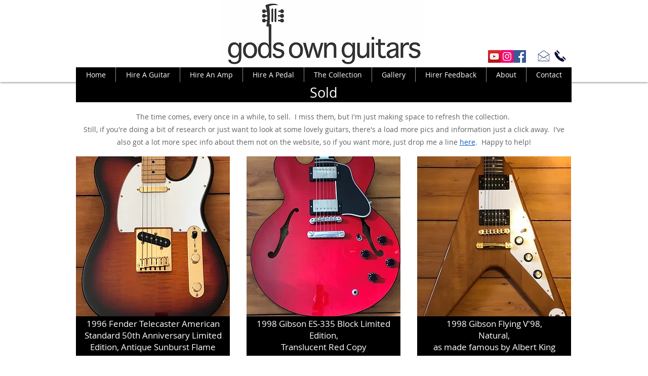

--- FILE ---
content_type: text/html; charset=UTF-8
request_url: https://www.godsownguitars.com/sold-guitars
body_size: 161152
content:
<!DOCTYPE html>
<html lang="en">
<head>
  
  <!-- SEO Tags -->
  <title>Sold Guitars | God's Own Guitars | London</title>
  <meta name="description" content="It's not all about hiring.  Every once in a while I sell to create space for new hire stock.  These ones are all sold.  But if you're doing a bit of research or just want to look at some lovely guitars, there's a lot more pics and information just a click away . . . "/>
  <link rel="canonical" href="https://www.godsownguitars.com/sold-guitars"/>
  <meta property="og:title" content="Sold Guitars | God's Own Guitars | London"/>
  <meta property="og:description" content="It's not all about hiring.  Every once in a while I sell to create space for new hire stock.  These ones are all sold.  But if you're doing a bit of research or just want to look at some lovely guitars, there's a lot more pics and information just a click away . . . "/>
  <meta property="og:image" content="https://static.wixstatic.com/media/c8eb25_e6b1122011674e3f903c5443480fc045%7Emv2.png/v1/fit/w_2500,h_1330,al_c/c8eb25_e6b1122011674e3f903c5443480fc045%7Emv2.png"/>
  <meta property="og:image:width" content="2500"/>
  <meta property="og:image:height" content="1330"/>
  <meta property="og:url" content="https://www.godsownguitars.com/sold-guitars"/>
  <meta property="og:site_name" content="God's Own Guitars"/>
  <meta property="og:type" content="website"/>
  <meta name="fb_admins_meta_tag" content="godsownguitars"/>
  <meta name="google-site-verification" content="U9qAXRzzB8e6_9UJN6FRWf4iIDO8r-ymKDDZZV9h_8U"/>
  <meta property="fb:admins" content="godsownguitars"/>
  <meta name="twitter:card" content="summary_large_image"/>
  <meta name="twitter:title" content="Sold Guitars | God's Own Guitars | London"/>
  <meta name="twitter:description" content="It's not all about hiring.  Every once in a while I sell to create space for new hire stock.  These ones are all sold.  But if you're doing a bit of research or just want to look at some lovely guitars, there's a lot more pics and information just a click away . . . "/>
  <meta name="twitter:image" content="https://static.wixstatic.com/media/c8eb25_e6b1122011674e3f903c5443480fc045%7Emv2.png/v1/fit/w_2500,h_1330,al_c/c8eb25_e6b1122011674e3f903c5443480fc045%7Emv2.png"/><meta name="msvalidate.01" content="13E4B31D9844791B5932238A2A5AF79F" />

  
  <meta charset='utf-8'>
  <meta name="viewport" content="width=device-width, initial-scale=1" id="wixDesktopViewport" />
  <meta http-equiv="X-UA-Compatible" content="IE=edge">
  <meta name="generator" content="Wix.com Website Builder"/>

  <link rel="icon" sizes="192x192" href="https://static.wixstatic.com/media/c8eb25_ce8277c5f5d942799f4edb4a02e1d62c%7Emv2.png/v1/fill/w_192%2Ch_192%2Clg_1%2Cusm_0.66_1.00_0.01/c8eb25_ce8277c5f5d942799f4edb4a02e1d62c%7Emv2.png" type="image/png"/>
  <link rel="shortcut icon" href="https://static.wixstatic.com/media/c8eb25_ce8277c5f5d942799f4edb4a02e1d62c%7Emv2.png/v1/fill/w_192%2Ch_192%2Clg_1%2Cusm_0.66_1.00_0.01/c8eb25_ce8277c5f5d942799f4edb4a02e1d62c%7Emv2.png" type="image/png"/>
  <link rel="apple-touch-icon" href="https://static.wixstatic.com/media/c8eb25_ce8277c5f5d942799f4edb4a02e1d62c%7Emv2.png/v1/fill/w_180%2Ch_180%2Clg_1%2Cusm_0.66_1.00_0.01/c8eb25_ce8277c5f5d942799f4edb4a02e1d62c%7Emv2.png" type="image/png"/>

  <!-- Safari Pinned Tab Icon -->
  <!-- <link rel="mask-icon" href="https://static.wixstatic.com/media/c8eb25_ce8277c5f5d942799f4edb4a02e1d62c%7Emv2.png/v1/fill/w_192%2Ch_192%2Clg_1%2Cusm_0.66_1.00_0.01/c8eb25_ce8277c5f5d942799f4edb4a02e1d62c%7Emv2.png"> -->

  <!-- Original trials -->
  


  <!-- Segmenter Polyfill -->
  <script>
    if (!window.Intl || !window.Intl.Segmenter) {
      (function() {
        var script = document.createElement('script');
        script.src = 'https://static.parastorage.com/unpkg/@formatjs/intl-segmenter@11.7.10/polyfill.iife.js';
        document.head.appendChild(script);
      })();
    }
  </script>

  <!-- Legacy Polyfills -->
  <script nomodule="" src="https://static.parastorage.com/unpkg/core-js-bundle@3.2.1/minified.js"></script>
  <script nomodule="" src="https://static.parastorage.com/unpkg/focus-within-polyfill@5.0.9/dist/focus-within-polyfill.js"></script>

  <!-- Performance API Polyfills -->
  <script>
  (function () {
    var noop = function noop() {};
    if ("performance" in window === false) {
      window.performance = {};
    }
    window.performance.mark = performance.mark || noop;
    window.performance.measure = performance.measure || noop;
    if ("now" in window.performance === false) {
      var nowOffset = Date.now();
      if (performance.timing && performance.timing.navigationStart) {
        nowOffset = performance.timing.navigationStart;
      }
      window.performance.now = function now() {
        return Date.now() - nowOffset;
      };
    }
  })();
  </script>

  <!-- Globals Definitions -->
  <script>
    (function () {
      var now = Date.now()
      window.initialTimestamps = {
        initialTimestamp: now,
        initialRequestTimestamp: Math.round(performance.timeOrigin ? performance.timeOrigin : now - performance.now())
      }

      window.thunderboltTag = "QA_READY"
      window.thunderboltVersion = "1.16658.0"
    })();
  </script>

  <!-- Essential Viewer Model -->
  <script type="application/json" id="wix-essential-viewer-model">{"fleetConfig":{"fleetName":"thunderbolt-isolated-platform-seo","type":"Rollout","code":1},"mode":{"qa":false,"enableTestApi":false,"debug":false,"ssrIndicator":false,"ssrOnly":false,"siteAssetsFallback":"enable","versionIndicator":false},"componentsLibrariesTopology":[{"artifactId":"editor-elements","namespace":"wixui","url":"https:\/\/static.parastorage.com\/services\/editor-elements\/1.14779.0"},{"artifactId":"editor-elements","namespace":"dsgnsys","url":"https:\/\/static.parastorage.com\/services\/editor-elements\/1.14779.0"}],"siteFeaturesConfigs":{"sessionManager":{"isRunningInDifferentSiteContext":false}},"language":{"userLanguage":"en"},"siteAssets":{"clientTopology":{"mediaRootUrl":"https:\/\/static.wixstatic.com","staticMediaUrl":"https:\/\/static.wixstatic.com\/media","moduleRepoUrl":"https:\/\/static.parastorage.com\/unpkg","fileRepoUrl":"https:\/\/static.parastorage.com\/services","viewerAppsUrl":"https:\/\/viewer-apps.parastorage.com","viewerAssetsUrl":"https:\/\/viewer-assets.parastorage.com","siteAssetsUrl":"https:\/\/siteassets.parastorage.com","pageJsonServerUrls":["https:\/\/pages.parastorage.com","https:\/\/staticorigin.wixstatic.com","https:\/\/www.godsownguitars.com","https:\/\/fallback.wix.com\/wix-html-editor-pages-webapp\/page"],"pathOfTBModulesInFileRepoForFallback":"wix-thunderbolt\/dist\/"}},"siteFeatures":["appMonitoring","assetsLoader","builderContextProviders","builderModuleLoader","businessLogger","captcha","clickHandlerRegistrar","codeEmbed","commonConfig","componentsLoader","componentsRegistry","consentPolicy","cyclicTabbing","domSelectors","dynamicPages","environmentWixCodeSdk","environment","lightbox","locationWixCodeSdk","mpaNavigation","navigationManager","navigationPhases","ooi","pages","panorama","renderer","reporter","routerFetch","router","scrollRestoration","seoWixCodeSdk","seo","sessionManager","siteMembersWixCodeSdk","siteMembers","siteScrollBlocker","siteWixCodeSdk","speculationRules","ssrCache","stores","structureApi","thunderboltInitializer","tpaCommons","translations","usedPlatformApis","warmupData","windowMessageRegistrar","windowWixCodeSdk","wixCustomElementComponent","wixEmbedsApi","componentsReact","platform"],"site":{"externalBaseUrl":"https:\/\/www.godsownguitars.com","isSEO":true},"media":{"staticMediaUrl":"https:\/\/static.wixstatic.com\/media","mediaRootUrl":"https:\/\/static.wixstatic.com\/","staticVideoUrl":"https:\/\/video.wixstatic.com\/"},"requestUrl":"https:\/\/www.godsownguitars.com\/sold-guitars","rollout":{"siteAssetsVersionsRollout":false,"isDACRollout":0,"isTBRollout":true},"commonConfig":{"brand":"wix","host":"VIEWER","bsi":"","consentPolicy":{},"consentPolicyHeader":{},"siteRevision":"12695","renderingFlow":"NONE","language":"en","locale":"en-gb"},"interactionSampleRatio":0.01,"dynamicModelUrl":"https:\/\/www.godsownguitars.com\/_api\/v2\/dynamicmodel","accessTokensUrl":"https:\/\/www.godsownguitars.com\/_api\/v1\/access-tokens","isExcludedFromSecurityExperiments":false,"experiments":{"specs.thunderbolt.hardenFetchAndXHR":true,"specs.thunderbolt.securityExperiments":true}}</script>
  <script>window.viewerModel = JSON.parse(document.getElementById('wix-essential-viewer-model').textContent)</script>

  <script>
    window.commonConfig = viewerModel.commonConfig
  </script>

  
  <!-- BEGIN handleAccessTokens bundle -->

  <script data-url="https://static.parastorage.com/services/wix-thunderbolt/dist/handleAccessTokens.inline.4f2f9a53.bundle.min.js">(()=>{"use strict";function e(e){let{context:o,property:r,value:n,enumerable:i=!0}=e,c=e.get,l=e.set;if(!r||void 0===n&&!c&&!l)return new Error("property and value are required");let a=o||globalThis,s=a?.[r],u={};if(void 0!==n)u.value=n;else{if(c){let e=t(c);e&&(u.get=e)}if(l){let e=t(l);e&&(u.set=e)}}let p={...u,enumerable:i||!1,configurable:!1};void 0!==n&&(p.writable=!1);try{Object.defineProperty(a,r,p)}catch(e){return e instanceof TypeError?s:e}return s}function t(e,t){return"function"==typeof e?e:!0===e?.async&&"function"==typeof e.func?t?async function(t){return e.func(t)}:async function(){return e.func()}:"function"==typeof e?.func?e.func:void 0}try{e({property:"strictDefine",value:e})}catch{}try{e({property:"defineStrictObject",value:r})}catch{}try{e({property:"defineStrictMethod",value:n})}catch{}var o=["toString","toLocaleString","valueOf","constructor","prototype"];function r(t){let{context:n,property:c,propertiesToExclude:l=[],skipPrototype:a=!1,hardenPrototypePropertiesToExclude:s=[]}=t;if(!c)return new Error("property is required");let u=(n||globalThis)[c],p={},f=i(n,c);u&&("object"==typeof u||"function"==typeof u)&&Reflect.ownKeys(u).forEach(t=>{if(!l.includes(t)&&!o.includes(t)){let o=i(u,t);if(o&&(o.writable||o.configurable)){let{value:r,get:n,set:i,enumerable:c=!1}=o,l={};void 0!==r?l.value=r:n?l.get=n:i&&(l.set=i);try{let o=e({context:u,property:t,...l,enumerable:c});p[t]=o}catch(e){if(!(e instanceof TypeError))throw e;try{p[t]=o.value||o.get||o.set}catch{}}}}});let d={originalObject:u,originalProperties:p};if(!a&&void 0!==u?.prototype){let e=r({context:u,property:"prototype",propertiesToExclude:s,skipPrototype:!0});e instanceof Error||(d.originalPrototype=e?.originalObject,d.originalPrototypeProperties=e?.originalProperties)}return e({context:n,property:c,value:u,enumerable:f?.enumerable}),d}function n(t,o){let r=(o||globalThis)[t],n=i(o||globalThis,t);return r&&n&&(n.writable||n.configurable)?(Object.freeze(r),e({context:globalThis,property:t,value:r})):r}function i(e,t){if(e&&t)try{return Reflect.getOwnPropertyDescriptor(e,t)}catch{return}}function c(e){if("string"!=typeof e)return e;try{return decodeURIComponent(e).toLowerCase().trim()}catch{return e.toLowerCase().trim()}}function l(e,t){let o="";if("string"==typeof e)o=e.split("=")[0]?.trim()||"";else{if(!e||"string"!=typeof e.name)return!1;o=e.name}return t.has(c(o)||"")}function a(e,t){let o;return o="string"==typeof e?e.split(";").map(e=>e.trim()).filter(e=>e.length>0):e||[],o.filter(e=>!l(e,t))}var s=null;function u(){return null===s&&(s=typeof Document>"u"?void 0:Object.getOwnPropertyDescriptor(Document.prototype,"cookie")),s}function p(t,o){if(!globalThis?.cookieStore)return;let r=globalThis.cookieStore.get.bind(globalThis.cookieStore),n=globalThis.cookieStore.getAll.bind(globalThis.cookieStore),i=globalThis.cookieStore.set.bind(globalThis.cookieStore),c=globalThis.cookieStore.delete.bind(globalThis.cookieStore);return e({context:globalThis.CookieStore.prototype,property:"get",value:async function(e){return l(("string"==typeof e?e:e.name)||"",t)?null:r.call(this,e)},enumerable:!0}),e({context:globalThis.CookieStore.prototype,property:"getAll",value:async function(){return a(await n.apply(this,Array.from(arguments)),t)},enumerable:!0}),e({context:globalThis.CookieStore.prototype,property:"set",value:async function(){let e=Array.from(arguments);if(!l(1===e.length?e[0].name:e[0],t))return i.apply(this,e);o&&console.warn(o)},enumerable:!0}),e({context:globalThis.CookieStore.prototype,property:"delete",value:async function(){let e=Array.from(arguments);if(!l(1===e.length?e[0].name:e[0],t))return c.apply(this,e)},enumerable:!0}),e({context:globalThis.cookieStore,property:"prototype",value:globalThis.CookieStore.prototype,enumerable:!1}),e({context:globalThis,property:"cookieStore",value:globalThis.cookieStore,enumerable:!0}),{get:r,getAll:n,set:i,delete:c}}var f=["TextEncoder","TextDecoder","XMLHttpRequestEventTarget","EventTarget","URL","JSON","Reflect","Object","Array","Map","Set","WeakMap","WeakSet","Promise","Symbol","Error"],d=["addEventListener","removeEventListener","dispatchEvent","encodeURI","encodeURIComponent","decodeURI","decodeURIComponent"];const y=(e,t)=>{try{const o=t?t.get.call(document):document.cookie;return o.split(";").map(e=>e.trim()).filter(t=>t?.startsWith(e))[0]?.split("=")[1]}catch(e){return""}},g=(e="",t="",o="/")=>`${e}=; ${t?`domain=${t};`:""} max-age=0; path=${o}; expires=Thu, 01 Jan 1970 00:00:01 GMT`;function m(){(function(){if("undefined"!=typeof window){const e=performance.getEntriesByType("navigation")[0];return"back_forward"===(e?.type||"")}return!1})()&&function(){const{counter:e}=function(){const e=b("getItem");if(e){const[t,o]=e.split("-"),r=o?parseInt(o,10):0;if(r>=3){const e=t?Number(t):0;if(Date.now()-e>6e4)return{counter:0}}return{counter:r}}return{counter:0}}();e<3?(!function(e=1){b("setItem",`${Date.now()}-${e}`)}(e+1),window.location.reload()):console.error("ATS: Max reload attempts reached")}()}function b(e,t){try{return sessionStorage[e]("reload",t||"")}catch(e){console.error("ATS: Error calling sessionStorage:",e)}}const h="client-session-bind",v="sec-fetch-unsupported",{experiments:w}=window.viewerModel,T=[h,"client-binding",v,"svSession","smSession","server-session-bind","wixSession2","wixSession3"].map(e=>e.toLowerCase()),{cookie:S}=function(t,o){let r=new Set(t);return e({context:document,property:"cookie",set:{func:e=>function(e,t,o,r){let n=u(),i=c(t.split(";")[0]||"")||"";[...o].every(e=>!i.startsWith(e.toLowerCase()))&&n?.set?n.set.call(e,t):r&&console.warn(r)}(document,e,r,o)},get:{func:()=>function(e,t){let o=u();if(!o?.get)throw new Error("Cookie descriptor or getter not available");return a(o.get.call(e),t).join("; ")}(document,r)},enumerable:!0}),{cookieStore:p(r,o),cookie:u()}}(T),k="tbReady",x="security_overrideGlobals",{experiments:E,siteFeaturesConfigs:C,accessTokensUrl:P}=window.viewerModel,R=P,M={},O=(()=>{const e=y(h,S);if(w["specs.thunderbolt.browserCacheReload"]){y(v,S)||e?b("removeItem"):m()}return(()=>{const e=g(h),t=g(h,location.hostname);S.set.call(document,e),S.set.call(document,t)})(),e})();O&&(M["client-binding"]=O);const D=fetch;addEventListener(k,function e(t){const{logger:o}=t.detail;try{window.tb.init({fetch:D,fetchHeaders:M})}catch(e){const t=new Error("TB003");o.meter(`${x}_${t.message}`,{paramsOverrides:{errorType:x,eventString:t.message}}),window?.viewerModel?.mode.debug&&console.error(e)}finally{removeEventListener(k,e)}}),E["specs.thunderbolt.hardenFetchAndXHR"]||(window.fetchDynamicModel=()=>C.sessionManager.isRunningInDifferentSiteContext?Promise.resolve({}):fetch(R,{credentials:"same-origin",headers:M}).then(function(e){if(!e.ok)throw new Error(`[${e.status}]${e.statusText}`);return e.json()}),window.dynamicModelPromise=window.fetchDynamicModel())})();
//# sourceMappingURL=https://static.parastorage.com/services/wix-thunderbolt/dist/handleAccessTokens.inline.4f2f9a53.bundle.min.js.map</script>

<!-- END handleAccessTokens bundle -->

<!-- BEGIN overrideGlobals bundle -->

<script data-url="https://static.parastorage.com/services/wix-thunderbolt/dist/overrideGlobals.inline.ec13bfcf.bundle.min.js">(()=>{"use strict";function e(e){let{context:r,property:o,value:n,enumerable:i=!0}=e,c=e.get,a=e.set;if(!o||void 0===n&&!c&&!a)return new Error("property and value are required");let l=r||globalThis,u=l?.[o],s={};if(void 0!==n)s.value=n;else{if(c){let e=t(c);e&&(s.get=e)}if(a){let e=t(a);e&&(s.set=e)}}let p={...s,enumerable:i||!1,configurable:!1};void 0!==n&&(p.writable=!1);try{Object.defineProperty(l,o,p)}catch(e){return e instanceof TypeError?u:e}return u}function t(e,t){return"function"==typeof e?e:!0===e?.async&&"function"==typeof e.func?t?async function(t){return e.func(t)}:async function(){return e.func()}:"function"==typeof e?.func?e.func:void 0}try{e({property:"strictDefine",value:e})}catch{}try{e({property:"defineStrictObject",value:o})}catch{}try{e({property:"defineStrictMethod",value:n})}catch{}var r=["toString","toLocaleString","valueOf","constructor","prototype"];function o(t){let{context:n,property:c,propertiesToExclude:a=[],skipPrototype:l=!1,hardenPrototypePropertiesToExclude:u=[]}=t;if(!c)return new Error("property is required");let s=(n||globalThis)[c],p={},f=i(n,c);s&&("object"==typeof s||"function"==typeof s)&&Reflect.ownKeys(s).forEach(t=>{if(!a.includes(t)&&!r.includes(t)){let r=i(s,t);if(r&&(r.writable||r.configurable)){let{value:o,get:n,set:i,enumerable:c=!1}=r,a={};void 0!==o?a.value=o:n?a.get=n:i&&(a.set=i);try{let r=e({context:s,property:t,...a,enumerable:c});p[t]=r}catch(e){if(!(e instanceof TypeError))throw e;try{p[t]=r.value||r.get||r.set}catch{}}}}});let d={originalObject:s,originalProperties:p};if(!l&&void 0!==s?.prototype){let e=o({context:s,property:"prototype",propertiesToExclude:u,skipPrototype:!0});e instanceof Error||(d.originalPrototype=e?.originalObject,d.originalPrototypeProperties=e?.originalProperties)}return e({context:n,property:c,value:s,enumerable:f?.enumerable}),d}function n(t,r){let o=(r||globalThis)[t],n=i(r||globalThis,t);return o&&n&&(n.writable||n.configurable)?(Object.freeze(o),e({context:globalThis,property:t,value:o})):o}function i(e,t){if(e&&t)try{return Reflect.getOwnPropertyDescriptor(e,t)}catch{return}}function c(e){if("string"!=typeof e)return e;try{return decodeURIComponent(e).toLowerCase().trim()}catch{return e.toLowerCase().trim()}}function a(e,t){return e instanceof Headers?e.forEach((r,o)=>{l(o,t)||e.delete(o)}):Object.keys(e).forEach(r=>{l(r,t)||delete e[r]}),e}function l(e,t){return!t.has(c(e)||"")}function u(e,t){let r=!0,o=function(e){let t,r;if(globalThis.Request&&e instanceof Request)t=e.url;else{if("function"!=typeof e?.toString)throw new Error("Unsupported type for url");t=e.toString()}try{return new URL(t).pathname}catch{return r=t.replace(/#.+/gi,"").split("?").shift(),r.startsWith("/")?r:`/${r}`}}(e),n=c(o);return n&&t.some(e=>n.includes(e))&&(r=!1),r}function s(t,r,o){let n=fetch,i=XMLHttpRequest,c=new Set(r);function s(){let e=new i,r=e.open,n=e.setRequestHeader;return e.open=function(){let n=Array.from(arguments),i=n[1];if(n.length<2||u(i,t))return r.apply(e,n);throw new Error(o||`Request not allowed for path ${i}`)},e.setRequestHeader=function(t,r){l(decodeURIComponent(t),c)&&n.call(e,t,r)},e}return e({property:"fetch",value:function(){let e=function(e,t){return globalThis.Request&&e[0]instanceof Request&&e[0]?.headers?a(e[0].headers,t):e[1]?.headers&&a(e[1].headers,t),e}(arguments,c);return u(arguments[0],t)?n.apply(globalThis,Array.from(e)):new Promise((e,t)=>{t(new Error(o||`Request not allowed for path ${arguments[0]}`))})},enumerable:!0}),e({property:"XMLHttpRequest",value:s,enumerable:!0}),Object.keys(i).forEach(e=>{s[e]=i[e]}),{fetch:n,XMLHttpRequest:i}}var p=["TextEncoder","TextDecoder","XMLHttpRequestEventTarget","EventTarget","URL","JSON","Reflect","Object","Array","Map","Set","WeakMap","WeakSet","Promise","Symbol","Error"],f=["addEventListener","removeEventListener","dispatchEvent","encodeURI","encodeURIComponent","decodeURI","decodeURIComponent"];const d=function(){let t=globalThis.open,r=document.open;function o(e,r,o){let n="string"!=typeof e,i=t.call(window,e,r,o);return n||e&&function(e){return e.startsWith("//")&&/(?:[a-z0-9](?:[a-z0-9-]{0,61}[a-z0-9])?\.)+[a-z0-9][a-z0-9-]{0,61}[a-z0-9]/g.test(`${location.protocol}:${e}`)&&(e=`${location.protocol}${e}`),!e.startsWith("http")||new URL(e).hostname===location.hostname}(e)?{}:i}return e({property:"open",value:o,context:globalThis,enumerable:!0}),e({property:"open",value:function(e,t,n){return e?o(e,t,n):r.call(document,e||"",t||"",n||"")},context:document,enumerable:!0}),{open:t,documentOpen:r}},y=function(){let t=document.createElement,r=Element.prototype.setAttribute,o=Element.prototype.setAttributeNS;return e({property:"createElement",context:document,value:function(n,i){let a=t.call(document,n,i);if("iframe"===c(n)){e({property:"srcdoc",context:a,get:()=>"",set:()=>{console.warn("`srcdoc` is not allowed in iframe elements.")}});let t=function(e,t){"srcdoc"!==e.toLowerCase()?r.call(a,e,t):console.warn("`srcdoc` attribute is not allowed to be set.")},n=function(e,t,r){"srcdoc"!==t.toLowerCase()?o.call(a,e,t,r):console.warn("`srcdoc` attribute is not allowed to be set.")};a.setAttribute=t,a.setAttributeNS=n}return a},enumerable:!0}),{createElement:t,setAttribute:r,setAttributeNS:o}},m=["client-binding"],b=["/_api/v1/access-tokens","/_api/v2/dynamicmodel","/_api/one-app-session-web/v3/businesses"],h=function(){let t=setTimeout,r=setInterval;return o("setTimeout",0,globalThis),o("setInterval",0,globalThis),{setTimeout:t,setInterval:r};function o(t,r,o){let n=o||globalThis,i=n[t];if(!i||"function"!=typeof i)throw new Error(`Function ${t} not found or is not a function`);e({property:t,value:function(){let e=Array.from(arguments);if("string"!=typeof e[r])return i.apply(n,e);console.warn(`Calling ${t} with a String Argument at index ${r} is not allowed`)},context:o,enumerable:!0})}},v=function(){if(navigator&&"serviceWorker"in navigator){let t=navigator.serviceWorker.register;return e({context:navigator.serviceWorker,property:"register",value:function(){console.log("Service worker registration is not allowed")},enumerable:!0}),{register:t}}return{}};performance.mark("overrideGlobals started");const{isExcludedFromSecurityExperiments:g,experiments:w}=window.viewerModel,E=!g&&w["specs.thunderbolt.securityExperiments"];try{d(),E&&y(),w["specs.thunderbolt.hardenFetchAndXHR"]&&E&&s(b,m),v(),(e=>{let t=[],r=[];r=r.concat(["TextEncoder","TextDecoder"]),e&&(r=r.concat(["XMLHttpRequestEventTarget","EventTarget"])),r=r.concat(["URL","JSON"]),e&&(t=t.concat(["addEventListener","removeEventListener"])),t=t.concat(["encodeURI","encodeURIComponent","decodeURI","decodeURIComponent"]),r=r.concat(["String","Number"]),e&&r.push("Object"),r=r.concat(["Reflect"]),t.forEach(e=>{n(e),["addEventListener","removeEventListener"].includes(e)&&n(e,document)}),r.forEach(e=>{o({property:e})})})(E),E&&h()}catch(e){window?.viewerModel?.mode.debug&&console.error(e);const t=new Error("TB006");window.fedops?.reportError(t,"security_overrideGlobals"),window.Sentry?window.Sentry.captureException(t):globalThis.defineStrictProperty("sentryBuffer",[t],window,!1)}performance.mark("overrideGlobals ended")})();
//# sourceMappingURL=https://static.parastorage.com/services/wix-thunderbolt/dist/overrideGlobals.inline.ec13bfcf.bundle.min.js.map</script>

<!-- END overrideGlobals bundle -->


  
  <script>
    window.commonConfig = viewerModel.commonConfig

	
  </script>

  <!-- Initial CSS -->
  <style data-url="https://static.parastorage.com/services/wix-thunderbolt/dist/main.347af09f.min.css">@keyframes slide-horizontal-new{0%{transform:translateX(100%)}}@keyframes slide-horizontal-old{80%{opacity:1}to{opacity:0;transform:translateX(-100%)}}@keyframes slide-vertical-new{0%{transform:translateY(-100%)}}@keyframes slide-vertical-old{80%{opacity:1}to{opacity:0;transform:translateY(100%)}}@keyframes out-in-new{0%{opacity:0}}@keyframes out-in-old{to{opacity:0}}:root:active-view-transition{view-transition-name:none}::view-transition{pointer-events:none}:root:active-view-transition::view-transition-new(page-group),:root:active-view-transition::view-transition-old(page-group){animation-duration:.6s;cursor:wait;pointer-events:all}:root:active-view-transition-type(SlideHorizontal)::view-transition-old(page-group){animation:slide-horizontal-old .6s cubic-bezier(.83,0,.17,1) forwards;mix-blend-mode:normal}:root:active-view-transition-type(SlideHorizontal)::view-transition-new(page-group){animation:slide-horizontal-new .6s cubic-bezier(.83,0,.17,1) backwards;mix-blend-mode:normal}:root:active-view-transition-type(SlideVertical)::view-transition-old(page-group){animation:slide-vertical-old .6s cubic-bezier(.83,0,.17,1) forwards;mix-blend-mode:normal}:root:active-view-transition-type(SlideVertical)::view-transition-new(page-group){animation:slide-vertical-new .6s cubic-bezier(.83,0,.17,1) backwards;mix-blend-mode:normal}:root:active-view-transition-type(OutIn)::view-transition-old(page-group){animation:out-in-old .35s cubic-bezier(.22,1,.36,1) forwards}:root:active-view-transition-type(OutIn)::view-transition-new(page-group){animation:out-in-new .35s cubic-bezier(.64,0,.78,0) .35s backwards}@media(prefers-reduced-motion:reduce){::view-transition-group(*),::view-transition-new(*),::view-transition-old(*){animation:none!important}}body,html{background:transparent;border:0;margin:0;outline:0;padding:0;vertical-align:baseline}body{--scrollbar-width:0px;font-family:Arial,Helvetica,sans-serif;font-size:10px}body,html{height:100%}body{overflow-x:auto;overflow-y:scroll}body:not(.responsive) #site-root{min-width:var(--site-width);width:100%}body:not([data-js-loaded]) [data-hide-prejs]{visibility:hidden}interact-element{display:contents}#SITE_CONTAINER{position:relative}:root{--one-unit:1vw;--section-max-width:9999px;--spx-stopper-max:9999px;--spx-stopper-min:0px;--browser-zoom:1}@supports(-webkit-appearance:none) and (stroke-color:transparent){:root{--safari-sticky-fix:opacity;--experimental-safari-sticky-fix:translateZ(0)}}@supports(container-type:inline-size){:root{--one-unit:1cqw}}[id^=oldHoverBox-]{mix-blend-mode:plus-lighter;transition:opacity .5s ease,visibility .5s ease}[data-mesh-id$=inlineContent-gridContainer]:has(>[id^=oldHoverBox-]){isolation:isolate}</style>
<style data-url="https://static.parastorage.com/services/wix-thunderbolt/dist/main.renderer.9cb0985f.min.css">a,abbr,acronym,address,applet,b,big,blockquote,button,caption,center,cite,code,dd,del,dfn,div,dl,dt,em,fieldset,font,footer,form,h1,h2,h3,h4,h5,h6,header,i,iframe,img,ins,kbd,label,legend,li,nav,object,ol,p,pre,q,s,samp,section,small,span,strike,strong,sub,sup,table,tbody,td,tfoot,th,thead,title,tr,tt,u,ul,var{background:transparent;border:0;margin:0;outline:0;padding:0;vertical-align:baseline}input,select,textarea{box-sizing:border-box;font-family:Helvetica,Arial,sans-serif}ol,ul{list-style:none}blockquote,q{quotes:none}ins{text-decoration:none}del{text-decoration:line-through}table{border-collapse:collapse;border-spacing:0}a{cursor:pointer;text-decoration:none}.testStyles{overflow-y:hidden}.reset-button{-webkit-appearance:none;background:none;border:0;color:inherit;font:inherit;line-height:normal;outline:0;overflow:visible;padding:0;-webkit-user-select:none;-moz-user-select:none;-ms-user-select:none}:focus{outline:none}body.device-mobile-optimized:not(.disable-site-overflow){overflow-x:hidden;overflow-y:scroll}body.device-mobile-optimized:not(.responsive) #SITE_CONTAINER{margin-left:auto;margin-right:auto;overflow-x:visible;position:relative;width:320px}body.device-mobile-optimized:not(.responsive):not(.blockSiteScrolling) #SITE_CONTAINER{margin-top:0}body.device-mobile-optimized>*{max-width:100%!important}body.device-mobile-optimized #site-root{overflow-x:hidden;overflow-y:hidden}@supports(overflow:clip){body.device-mobile-optimized #site-root{overflow-x:clip;overflow-y:clip}}body.device-mobile-non-optimized #SITE_CONTAINER #site-root{overflow-x:clip;overflow-y:clip}body.device-mobile-non-optimized.fullScreenMode{background-color:#5f6360}body.device-mobile-non-optimized.fullScreenMode #MOBILE_ACTIONS_MENU,body.device-mobile-non-optimized.fullScreenMode #SITE_BACKGROUND,body.device-mobile-non-optimized.fullScreenMode #site-root,body.fullScreenMode #WIX_ADS{visibility:hidden}body.fullScreenMode{overflow-x:hidden!important;overflow-y:hidden!important}body.fullScreenMode.device-mobile-optimized #TINY_MENU{opacity:0;pointer-events:none}body.fullScreenMode-scrollable.device-mobile-optimized{overflow-x:hidden!important;overflow-y:auto!important}body.fullScreenMode-scrollable.device-mobile-optimized #masterPage,body.fullScreenMode-scrollable.device-mobile-optimized #site-root{overflow-x:hidden!important;overflow-y:hidden!important}body.fullScreenMode-scrollable.device-mobile-optimized #SITE_BACKGROUND,body.fullScreenMode-scrollable.device-mobile-optimized #masterPage{height:auto!important}body.fullScreenMode-scrollable.device-mobile-optimized #masterPage.mesh-layout{height:0!important}body.blockSiteScrolling,body.siteScrollingBlocked{position:fixed;width:100%}body.blockSiteScrolling #SITE_CONTAINER{margin-top:calc(var(--blocked-site-scroll-margin-top)*-1)}#site-root{margin:0 auto;min-height:100%;position:relative;top:var(--wix-ads-height)}#site-root img:not([src]){visibility:hidden}#site-root svg img:not([src]){visibility:visible}.auto-generated-link{color:inherit}#SCROLL_TO_BOTTOM,#SCROLL_TO_TOP{height:0}.has-click-trigger{cursor:pointer}.fullScreenOverlay{bottom:0;display:flex;justify-content:center;left:0;overflow-y:hidden;position:fixed;right:0;top:-60px;z-index:1005}.fullScreenOverlay>.fullScreenOverlayContent{bottom:0;left:0;margin:0 auto;overflow:hidden;position:absolute;right:0;top:60px;transform:translateZ(0)}[data-mesh-id$=centeredContent],[data-mesh-id$=form],[data-mesh-id$=inlineContent]{pointer-events:none;position:relative}[data-mesh-id$=-gridWrapper],[data-mesh-id$=-rotated-wrapper]{pointer-events:none}[data-mesh-id$=-gridContainer]>*,[data-mesh-id$=-rotated-wrapper]>*,[data-mesh-id$=inlineContent]>:not([data-mesh-id$=-gridContainer]){pointer-events:auto}.device-mobile-optimized #masterPage.mesh-layout #SOSP_CONTAINER_CUSTOM_ID{grid-area:2/1/3/2;-ms-grid-row:2;position:relative}#masterPage.mesh-layout{-ms-grid-rows:max-content max-content min-content max-content;-ms-grid-columns:100%;align-items:start;display:-ms-grid;display:grid;grid-template-columns:100%;grid-template-rows:max-content max-content min-content max-content;justify-content:stretch}#masterPage.mesh-layout #PAGES_CONTAINER,#masterPage.mesh-layout #SITE_FOOTER-placeholder,#masterPage.mesh-layout #SITE_FOOTER_WRAPPER,#masterPage.mesh-layout #SITE_HEADER-placeholder,#masterPage.mesh-layout #SITE_HEADER_WRAPPER,#masterPage.mesh-layout #SOSP_CONTAINER_CUSTOM_ID[data-state~=mobileView],#masterPage.mesh-layout #soapAfterPagesContainer,#masterPage.mesh-layout #soapBeforePagesContainer{-ms-grid-row-align:start;-ms-grid-column-align:start;-ms-grid-column:1}#masterPage.mesh-layout #SITE_HEADER-placeholder,#masterPage.mesh-layout #SITE_HEADER_WRAPPER{grid-area:1/1/2/2;-ms-grid-row:1}#masterPage.mesh-layout #PAGES_CONTAINER,#masterPage.mesh-layout #soapAfterPagesContainer,#masterPage.mesh-layout #soapBeforePagesContainer{grid-area:3/1/4/2;-ms-grid-row:3}#masterPage.mesh-layout #soapAfterPagesContainer,#masterPage.mesh-layout #soapBeforePagesContainer{width:100%}#masterPage.mesh-layout #PAGES_CONTAINER{align-self:stretch}#masterPage.mesh-layout main#PAGES_CONTAINER{display:block}#masterPage.mesh-layout #SITE_FOOTER-placeholder,#masterPage.mesh-layout #SITE_FOOTER_WRAPPER{grid-area:4/1/5/2;-ms-grid-row:4}#masterPage.mesh-layout #SITE_PAGES,#masterPage.mesh-layout [data-mesh-id=PAGES_CONTAINERcenteredContent],#masterPage.mesh-layout [data-mesh-id=PAGES_CONTAINERinlineContent]{height:100%}#masterPage.mesh-layout.desktop>*{width:100%}#masterPage.mesh-layout #PAGES_CONTAINER,#masterPage.mesh-layout #SITE_FOOTER,#masterPage.mesh-layout #SITE_FOOTER_WRAPPER,#masterPage.mesh-layout #SITE_HEADER,#masterPage.mesh-layout #SITE_HEADER_WRAPPER,#masterPage.mesh-layout #SITE_PAGES,#masterPage.mesh-layout #masterPageinlineContent{position:relative}#masterPage.mesh-layout #SITE_HEADER{grid-area:1/1/2/2}#masterPage.mesh-layout #SITE_FOOTER{grid-area:4/1/5/2}#masterPage.mesh-layout.overflow-x-clip #SITE_FOOTER,#masterPage.mesh-layout.overflow-x-clip #SITE_HEADER{overflow-x:clip}[data-z-counter]{z-index:0}[data-z-counter="0"]{z-index:auto}.wixSiteProperties{-webkit-font-smoothing:antialiased;-moz-osx-font-smoothing:grayscale}:root{--wst-button-color-fill-primary:rgb(var(--color_48));--wst-button-color-border-primary:rgb(var(--color_49));--wst-button-color-text-primary:rgb(var(--color_50));--wst-button-color-fill-primary-hover:rgb(var(--color_51));--wst-button-color-border-primary-hover:rgb(var(--color_52));--wst-button-color-text-primary-hover:rgb(var(--color_53));--wst-button-color-fill-primary-disabled:rgb(var(--color_54));--wst-button-color-border-primary-disabled:rgb(var(--color_55));--wst-button-color-text-primary-disabled:rgb(var(--color_56));--wst-button-color-fill-secondary:rgb(var(--color_57));--wst-button-color-border-secondary:rgb(var(--color_58));--wst-button-color-text-secondary:rgb(var(--color_59));--wst-button-color-fill-secondary-hover:rgb(var(--color_60));--wst-button-color-border-secondary-hover:rgb(var(--color_61));--wst-button-color-text-secondary-hover:rgb(var(--color_62));--wst-button-color-fill-secondary-disabled:rgb(var(--color_63));--wst-button-color-border-secondary-disabled:rgb(var(--color_64));--wst-button-color-text-secondary-disabled:rgb(var(--color_65));--wst-color-fill-base-1:rgb(var(--color_36));--wst-color-fill-base-2:rgb(var(--color_37));--wst-color-fill-base-shade-1:rgb(var(--color_38));--wst-color-fill-base-shade-2:rgb(var(--color_39));--wst-color-fill-base-shade-3:rgb(var(--color_40));--wst-color-fill-accent-1:rgb(var(--color_41));--wst-color-fill-accent-2:rgb(var(--color_42));--wst-color-fill-accent-3:rgb(var(--color_43));--wst-color-fill-accent-4:rgb(var(--color_44));--wst-color-fill-background-primary:rgb(var(--color_11));--wst-color-fill-background-secondary:rgb(var(--color_12));--wst-color-text-primary:rgb(var(--color_15));--wst-color-text-secondary:rgb(var(--color_14));--wst-color-action:rgb(var(--color_18));--wst-color-disabled:rgb(var(--color_39));--wst-color-title:rgb(var(--color_45));--wst-color-subtitle:rgb(var(--color_46));--wst-color-line:rgb(var(--color_47));--wst-font-style-h2:var(--font_2);--wst-font-style-h3:var(--font_3);--wst-font-style-h4:var(--font_4);--wst-font-style-h5:var(--font_5);--wst-font-style-h6:var(--font_6);--wst-font-style-body-large:var(--font_7);--wst-font-style-body-medium:var(--font_8);--wst-font-style-body-small:var(--font_9);--wst-font-style-body-x-small:var(--font_10);--wst-color-custom-1:rgb(var(--color_13));--wst-color-custom-2:rgb(var(--color_16));--wst-color-custom-3:rgb(var(--color_17));--wst-color-custom-4:rgb(var(--color_19));--wst-color-custom-5:rgb(var(--color_20));--wst-color-custom-6:rgb(var(--color_21));--wst-color-custom-7:rgb(var(--color_22));--wst-color-custom-8:rgb(var(--color_23));--wst-color-custom-9:rgb(var(--color_24));--wst-color-custom-10:rgb(var(--color_25));--wst-color-custom-11:rgb(var(--color_26));--wst-color-custom-12:rgb(var(--color_27));--wst-color-custom-13:rgb(var(--color_28));--wst-color-custom-14:rgb(var(--color_29));--wst-color-custom-15:rgb(var(--color_30));--wst-color-custom-16:rgb(var(--color_31));--wst-color-custom-17:rgb(var(--color_32));--wst-color-custom-18:rgb(var(--color_33));--wst-color-custom-19:rgb(var(--color_34));--wst-color-custom-20:rgb(var(--color_35))}.wix-presets-wrapper{display:contents}</style>

  <meta name="format-detection" content="telephone=no">
  <meta name="skype_toolbar" content="skype_toolbar_parser_compatible">
  
  

  

  
      <!--pageHtmlEmbeds.head start-->
      <script type="wix/htmlEmbeds" id="pageHtmlEmbeds.head start"></script>
    
      <meta name="p:domain_verify" content="c6353253fe9c94089491e062b0c8c27e"/>
    
      <script type="wix/htmlEmbeds" id="pageHtmlEmbeds.head end"></script>
      <!--pageHtmlEmbeds.head end-->
  

  <!-- head performance data start -->
  
  <!-- head performance data end -->
  

    


    
<style data-href="https://static.parastorage.com/services/editor-elements-library/dist/thunderbolt/rb_wixui.thunderbolt_bootstrap-classic.72e6a2a3.min.css">.PlZyDq{touch-action:manipulation}.uDW_Qe{align-items:center;box-sizing:border-box;display:flex;justify-content:var(--label-align);min-width:100%;text-align:initial;width:-moz-max-content;width:max-content}.uDW_Qe:before{max-width:var(--margin-start,0)}.uDW_Qe:after,.uDW_Qe:before{align-self:stretch;content:"";flex-grow:1}.uDW_Qe:after{max-width:var(--margin-end,0)}.FubTgk{height:100%}.FubTgk .uDW_Qe{border-radius:var(--corvid-border-radius,var(--rd,0));bottom:0;box-shadow:var(--shd,0 1px 4px rgba(0,0,0,.6));left:0;position:absolute;right:0;top:0;transition:var(--trans1,border-color .4s ease 0s,background-color .4s ease 0s)}.FubTgk .uDW_Qe:link,.FubTgk .uDW_Qe:visited{border-color:transparent}.FubTgk .l7_2fn{color:var(--corvid-color,rgb(var(--txt,var(--color_15,color_15))));font:var(--fnt,var(--font_5));margin:0;position:relative;transition:var(--trans2,color .4s ease 0s);white-space:nowrap}.FubTgk[aria-disabled=false] .uDW_Qe{background-color:var(--corvid-background-color,rgba(var(--bg,var(--color_17,color_17)),var(--alpha-bg,1)));border:solid var(--corvid-border-color,rgba(var(--brd,var(--color_15,color_15)),var(--alpha-brd,1))) var(--corvid-border-width,var(--brw,0));cursor:pointer!important}:host(.device-mobile-optimized) .FubTgk[aria-disabled=false]:active .uDW_Qe,body.device-mobile-optimized .FubTgk[aria-disabled=false]:active .uDW_Qe{background-color:var(--corvid-hover-background-color,rgba(var(--bgh,var(--color_18,color_18)),var(--alpha-bgh,1)));border-color:var(--corvid-hover-border-color,rgba(var(--brdh,var(--color_15,color_15)),var(--alpha-brdh,1)))}:host(.device-mobile-optimized) .FubTgk[aria-disabled=false]:active .l7_2fn,body.device-mobile-optimized .FubTgk[aria-disabled=false]:active .l7_2fn{color:var(--corvid-hover-color,rgb(var(--txth,var(--color_15,color_15))))}:host(:not(.device-mobile-optimized)) .FubTgk[aria-disabled=false]:hover .uDW_Qe,body:not(.device-mobile-optimized) .FubTgk[aria-disabled=false]:hover .uDW_Qe{background-color:var(--corvid-hover-background-color,rgba(var(--bgh,var(--color_18,color_18)),var(--alpha-bgh,1)));border-color:var(--corvid-hover-border-color,rgba(var(--brdh,var(--color_15,color_15)),var(--alpha-brdh,1)))}:host(:not(.device-mobile-optimized)) .FubTgk[aria-disabled=false]:hover .l7_2fn,body:not(.device-mobile-optimized) .FubTgk[aria-disabled=false]:hover .l7_2fn{color:var(--corvid-hover-color,rgb(var(--txth,var(--color_15,color_15))))}.FubTgk[aria-disabled=true] .uDW_Qe{background-color:var(--corvid-disabled-background-color,rgba(var(--bgd,204,204,204),var(--alpha-bgd,1)));border-color:var(--corvid-disabled-border-color,rgba(var(--brdd,204,204,204),var(--alpha-brdd,1)));border-style:solid;border-width:var(--corvid-border-width,var(--brw,0))}.FubTgk[aria-disabled=true] .l7_2fn{color:var(--corvid-disabled-color,rgb(var(--txtd,255,255,255)))}.uUxqWY{align-items:center;box-sizing:border-box;display:flex;justify-content:var(--label-align);min-width:100%;text-align:initial;width:-moz-max-content;width:max-content}.uUxqWY:before{max-width:var(--margin-start,0)}.uUxqWY:after,.uUxqWY:before{align-self:stretch;content:"";flex-grow:1}.uUxqWY:after{max-width:var(--margin-end,0)}.Vq4wYb[aria-disabled=false] .uUxqWY{cursor:pointer}:host(.device-mobile-optimized) .Vq4wYb[aria-disabled=false]:active .wJVzSK,body.device-mobile-optimized .Vq4wYb[aria-disabled=false]:active .wJVzSK{color:var(--corvid-hover-color,rgb(var(--txth,var(--color_15,color_15))));transition:var(--trans,color .4s ease 0s)}:host(:not(.device-mobile-optimized)) .Vq4wYb[aria-disabled=false]:hover .wJVzSK,body:not(.device-mobile-optimized) .Vq4wYb[aria-disabled=false]:hover .wJVzSK{color:var(--corvid-hover-color,rgb(var(--txth,var(--color_15,color_15))));transition:var(--trans,color .4s ease 0s)}.Vq4wYb .uUxqWY{bottom:0;left:0;position:absolute;right:0;top:0}.Vq4wYb .wJVzSK{color:var(--corvid-color,rgb(var(--txt,var(--color_15,color_15))));font:var(--fnt,var(--font_5));transition:var(--trans,color .4s ease 0s);white-space:nowrap}.Vq4wYb[aria-disabled=true] .wJVzSK{color:var(--corvid-disabled-color,rgb(var(--txtd,255,255,255)))}:host(:not(.device-mobile-optimized)) .CohWsy,body:not(.device-mobile-optimized) .CohWsy{display:flex}:host(:not(.device-mobile-optimized)) .V5AUxf,body:not(.device-mobile-optimized) .V5AUxf{-moz-column-gap:var(--margin);column-gap:var(--margin);direction:var(--direction);display:flex;margin:0 auto;position:relative;width:calc(100% - var(--padding)*2)}:host(:not(.device-mobile-optimized)) .V5AUxf>*,body:not(.device-mobile-optimized) .V5AUxf>*{direction:ltr;flex:var(--column-flex) 1 0%;left:0;margin-bottom:var(--padding);margin-top:var(--padding);min-width:0;position:relative;top:0}:host(.device-mobile-optimized) .V5AUxf,body.device-mobile-optimized .V5AUxf{display:block;padding-bottom:var(--padding-y);padding-left:var(--padding-x,0);padding-right:var(--padding-x,0);padding-top:var(--padding-y);position:relative}:host(.device-mobile-optimized) .V5AUxf>*,body.device-mobile-optimized .V5AUxf>*{margin-bottom:var(--margin);position:relative}:host(.device-mobile-optimized) .V5AUxf>:first-child,body.device-mobile-optimized .V5AUxf>:first-child{margin-top:var(--firstChildMarginTop,0)}:host(.device-mobile-optimized) .V5AUxf>:last-child,body.device-mobile-optimized .V5AUxf>:last-child{margin-bottom:var(--lastChildMarginBottom)}.LIhNy3{backface-visibility:hidden}.jhxvbR,.mtrorN{display:block;height:100%;width:100%}.jhxvbR img{max-width:var(--wix-img-max-width,100%)}.jhxvbR[data-animate-blur] img{filter:blur(9px);transition:filter .8s ease-in}.jhxvbR[data-animate-blur] img[data-load-done]{filter:none}.if7Vw2{height:100%;left:0;-webkit-mask-image:var(--mask-image,none);mask-image:var(--mask-image,none);-webkit-mask-position:var(--mask-position,0);mask-position:var(--mask-position,0);-webkit-mask-repeat:var(--mask-repeat,no-repeat);mask-repeat:var(--mask-repeat,no-repeat);-webkit-mask-size:var(--mask-size,100%);mask-size:var(--mask-size,100%);overflow:hidden;pointer-events:var(--fill-layer-background-media-pointer-events);position:absolute;top:0;width:100%}.if7Vw2.f0uTJH{clip:rect(0,auto,auto,0)}.if7Vw2 .i1tH8h{height:100%;position:absolute;top:0;width:100%}.if7Vw2 .DXi4PB{height:var(--fill-layer-image-height,100%);opacity:var(--fill-layer-image-opacity)}.if7Vw2 .DXi4PB img{height:100%;width:100%}@supports(-webkit-hyphens:none){.if7Vw2.f0uTJH{clip:auto;-webkit-clip-path:inset(0)}}.wG8dni{height:100%}.tcElKx{background-color:var(--bg-overlay-color);background-image:var(--bg-gradient);transition:var(--inherit-transition)}.ImALHf,.Ybjs9b{opacity:var(--fill-layer-video-opacity)}.UWmm3w{bottom:var(--media-padding-bottom);height:var(--media-padding-height);position:absolute;top:var(--media-padding-top);width:100%}.Yjj1af{transform:scale(var(--scale,1));transition:var(--transform-duration,transform 0s)}.ImALHf{height:100%;position:relative;width:100%}.KCM6zk{opacity:var(--fill-layer-video-opacity,var(--fill-layer-image-opacity,1))}.KCM6zk .DXi4PB,.KCM6zk .ImALHf,.KCM6zk .Ybjs9b{opacity:1}._uqPqy{clip-path:var(--fill-layer-clip)}._uqPqy,.eKyYhK{position:absolute;top:0}._uqPqy,.eKyYhK,.x0mqQS img{height:100%;width:100%}.pnCr6P{opacity:0}.blf7sp,.pnCr6P{position:absolute;top:0}.blf7sp{height:0;left:0;overflow:hidden;width:0}.rWP3Gv{left:0;pointer-events:var(--fill-layer-background-media-pointer-events);position:var(--fill-layer-background-media-position)}.Tr4n3d,.rWP3Gv,.wRqk6s{height:100%;top:0;width:100%}.wRqk6s{position:absolute}.Tr4n3d{background-color:var(--fill-layer-background-overlay-color);opacity:var(--fill-layer-background-overlay-blend-opacity-fallback,1);position:var(--fill-layer-background-overlay-position);transform:var(--fill-layer-background-overlay-transform)}@supports(mix-blend-mode:overlay){.Tr4n3d{mix-blend-mode:var(--fill-layer-background-overlay-blend-mode);opacity:var(--fill-layer-background-overlay-blend-opacity,1)}}.VXAmO2{--divider-pin-height__:min(1,calc(var(--divider-layers-pin-factor__) + 1));--divider-pin-layer-height__:var( --divider-layers-pin-factor__ );--divider-pin-border__:min(1,calc(var(--divider-layers-pin-factor__) / -1 + 1));height:calc(var(--divider-height__) + var(--divider-pin-height__)*var(--divider-layers-size__)*var(--divider-layers-y__))}.VXAmO2,.VXAmO2 .dy3w_9{left:0;position:absolute;width:100%}.VXAmO2 .dy3w_9{--divider-layer-i__:var(--divider-layer-i,0);background-position:left calc(50% + var(--divider-offset-x__) + var(--divider-layers-x__)*var(--divider-layer-i__)) bottom;background-repeat:repeat-x;border-bottom-style:solid;border-bottom-width:calc(var(--divider-pin-border__)*var(--divider-layer-i__)*var(--divider-layers-y__));height:calc(var(--divider-height__) + var(--divider-pin-layer-height__)*var(--divider-layer-i__)*var(--divider-layers-y__));opacity:calc(1 - var(--divider-layer-i__)/(var(--divider-layer-i__) + 1))}.UORcXs{--divider-height__:var(--divider-top-height,auto);--divider-offset-x__:var(--divider-top-offset-x,0px);--divider-layers-size__:var(--divider-top-layers-size,0);--divider-layers-y__:var(--divider-top-layers-y,0px);--divider-layers-x__:var(--divider-top-layers-x,0px);--divider-layers-pin-factor__:var(--divider-top-layers-pin-factor,0);border-top:var(--divider-top-padding,0) solid var(--divider-top-color,currentColor);opacity:var(--divider-top-opacity,1);top:0;transform:var(--divider-top-flip,scaleY(-1))}.UORcXs .dy3w_9{background-image:var(--divider-top-image,none);background-size:var(--divider-top-size,contain);border-color:var(--divider-top-color,currentColor);bottom:0;filter:var(--divider-top-filter,none)}.UORcXs .dy3w_9[data-divider-layer="1"]{display:var(--divider-top-layer-1-display,block)}.UORcXs .dy3w_9[data-divider-layer="2"]{display:var(--divider-top-layer-2-display,block)}.UORcXs .dy3w_9[data-divider-layer="3"]{display:var(--divider-top-layer-3-display,block)}.Io4VUz{--divider-height__:var(--divider-bottom-height,auto);--divider-offset-x__:var(--divider-bottom-offset-x,0px);--divider-layers-size__:var(--divider-bottom-layers-size,0);--divider-layers-y__:var(--divider-bottom-layers-y,0px);--divider-layers-x__:var(--divider-bottom-layers-x,0px);--divider-layers-pin-factor__:var(--divider-bottom-layers-pin-factor,0);border-bottom:var(--divider-bottom-padding,0) solid var(--divider-bottom-color,currentColor);bottom:0;opacity:var(--divider-bottom-opacity,1);transform:var(--divider-bottom-flip,none)}.Io4VUz .dy3w_9{background-image:var(--divider-bottom-image,none);background-size:var(--divider-bottom-size,contain);border-color:var(--divider-bottom-color,currentColor);bottom:0;filter:var(--divider-bottom-filter,none)}.Io4VUz .dy3w_9[data-divider-layer="1"]{display:var(--divider-bottom-layer-1-display,block)}.Io4VUz .dy3w_9[data-divider-layer="2"]{display:var(--divider-bottom-layer-2-display,block)}.Io4VUz .dy3w_9[data-divider-layer="3"]{display:var(--divider-bottom-layer-3-display,block)}.YzqVVZ{overflow:visible;position:relative}.mwF7X1{backface-visibility:hidden}.YGilLk{cursor:pointer}.Tj01hh{display:block}.MW5IWV,.Tj01hh{height:100%;width:100%}.MW5IWV{left:0;-webkit-mask-image:var(--mask-image,none);mask-image:var(--mask-image,none);-webkit-mask-position:var(--mask-position,0);mask-position:var(--mask-position,0);-webkit-mask-repeat:var(--mask-repeat,no-repeat);mask-repeat:var(--mask-repeat,no-repeat);-webkit-mask-size:var(--mask-size,100%);mask-size:var(--mask-size,100%);overflow:hidden;pointer-events:var(--fill-layer-background-media-pointer-events);position:absolute;top:0}.MW5IWV.N3eg0s{clip:rect(0,auto,auto,0)}.MW5IWV .Kv1aVt{height:100%;position:absolute;top:0;width:100%}.MW5IWV .dLPlxY{height:var(--fill-layer-image-height,100%);opacity:var(--fill-layer-image-opacity)}.MW5IWV .dLPlxY img{height:100%;width:100%}@supports(-webkit-hyphens:none){.MW5IWV.N3eg0s{clip:auto;-webkit-clip-path:inset(0)}}.VgO9Yg{height:100%}.LWbAav{background-color:var(--bg-overlay-color);background-image:var(--bg-gradient);transition:var(--inherit-transition)}.K_YxMd,.yK6aSC{opacity:var(--fill-layer-video-opacity)}.NGjcJN{bottom:var(--media-padding-bottom);height:var(--media-padding-height);position:absolute;top:var(--media-padding-top);width:100%}.mNGsUM{transform:scale(var(--scale,1));transition:var(--transform-duration,transform 0s)}.K_YxMd{height:100%;position:relative;width:100%}wix-media-canvas{display:block;height:100%}.I8xA4L{opacity:var(--fill-layer-video-opacity,var(--fill-layer-image-opacity,1))}.I8xA4L .K_YxMd,.I8xA4L .dLPlxY,.I8xA4L .yK6aSC{opacity:1}.bX9O_S{clip-path:var(--fill-layer-clip)}.Z_wCwr,.bX9O_S{position:absolute;top:0}.Jxk_UL img,.Z_wCwr,.bX9O_S{height:100%;width:100%}.K8MSra{opacity:0}.K8MSra,.YTb3b4{position:absolute;top:0}.YTb3b4{height:0;left:0;overflow:hidden;width:0}.SUz0WK{left:0;pointer-events:var(--fill-layer-background-media-pointer-events);position:var(--fill-layer-background-media-position)}.FNxOn5,.SUz0WK,.m4khSP{height:100%;top:0;width:100%}.FNxOn5{position:absolute}.m4khSP{background-color:var(--fill-layer-background-overlay-color);opacity:var(--fill-layer-background-overlay-blend-opacity-fallback,1);position:var(--fill-layer-background-overlay-position);transform:var(--fill-layer-background-overlay-transform)}@supports(mix-blend-mode:overlay){.m4khSP{mix-blend-mode:var(--fill-layer-background-overlay-blend-mode);opacity:var(--fill-layer-background-overlay-blend-opacity,1)}}._C0cVf{bottom:0;left:0;position:absolute;right:0;top:0;width:100%}.hFwGTD{transform:translateY(-100%);transition:.2s ease-in}.IQgXoP{transition:.2s}.Nr3Nid{opacity:0;transition:.2s ease-in}.Nr3Nid.l4oO6c{z-index:-1!important}.iQuoC4{opacity:1;transition:.2s}.CJF7A2{height:auto}.CJF7A2,.U4Bvut{position:relative;width:100%}:host(:not(.device-mobile-optimized)) .G5K6X8,body:not(.device-mobile-optimized) .G5K6X8{margin-left:calc((100% - var(--site-width))/2);width:var(--site-width)}.xU8fqS[data-focuscycled=active]{outline:1px solid transparent}.xU8fqS[data-focuscycled=active]:not(:focus-within){outline:2px solid transparent;transition:outline .01s ease}.xU8fqS ._4XcTfy{background-color:var(--screenwidth-corvid-background-color,rgba(var(--bg,var(--color_11,color_11)),var(--alpha-bg,1)));border-bottom:var(--brwb,0) solid var(--screenwidth-corvid-border-color,rgba(var(--brd,var(--color_15,color_15)),var(--alpha-brd,1)));border-top:var(--brwt,0) solid var(--screenwidth-corvid-border-color,rgba(var(--brd,var(--color_15,color_15)),var(--alpha-brd,1)));bottom:0;box-shadow:var(--shd,0 0 5px rgba(0,0,0,.7));left:0;position:absolute;right:0;top:0}.xU8fqS .gUbusX{background-color:rgba(var(--bgctr,var(--color_11,color_11)),var(--alpha-bgctr,1));border-radius:var(--rd,0);bottom:var(--brwb,0);top:var(--brwt,0)}.xU8fqS .G5K6X8,.xU8fqS .gUbusX{left:0;position:absolute;right:0}.xU8fqS .G5K6X8{bottom:0;top:0}:host(.device-mobile-optimized) .xU8fqS .G5K6X8,body.device-mobile-optimized .xU8fqS .G5K6X8{left:10px;right:10px}.SPY_vo{pointer-events:none}.BmZ5pC{min-height:calc(100vh - var(--wix-ads-height));min-width:var(--site-width);position:var(--bg-position);top:var(--wix-ads-height)}.BmZ5pC,.nTOEE9{height:100%;width:100%}.nTOEE9{overflow:hidden;position:relative}.nTOEE9.sqUyGm:hover{cursor:url([data-uri]),auto}.nTOEE9.C_JY0G:hover{cursor:url([data-uri]),auto}.RZQnmg{background-color:rgb(var(--color_11));border-radius:50%;bottom:12px;height:40px;opacity:0;pointer-events:none;position:absolute;right:12px;width:40px}.RZQnmg path{fill:rgb(var(--color_15))}.RZQnmg:focus{cursor:auto;opacity:1;pointer-events:auto}.rYiAuL{cursor:pointer}.gSXewE{height:0;left:0;overflow:hidden;top:0;width:0}.OJQ_3L,.gSXewE{position:absolute}.OJQ_3L{background-color:rgb(var(--color_11));border-radius:300px;bottom:0;cursor:pointer;height:40px;margin:16px 16px;opacity:0;pointer-events:none;right:0;width:40px}.OJQ_3L path{fill:rgb(var(--color_12))}.OJQ_3L:focus{cursor:auto;opacity:1;pointer-events:auto}.j7pOnl{box-sizing:border-box;height:100%;width:100%}.BI8PVQ{min-height:var(--image-min-height);min-width:var(--image-min-width)}.BI8PVQ img,img.BI8PVQ{filter:var(--filter-effect-svg-url);-webkit-mask-image:var(--mask-image,none);mask-image:var(--mask-image,none);-webkit-mask-position:var(--mask-position,0);mask-position:var(--mask-position,0);-webkit-mask-repeat:var(--mask-repeat,no-repeat);mask-repeat:var(--mask-repeat,no-repeat);-webkit-mask-size:var(--mask-size,100% 100%);mask-size:var(--mask-size,100% 100%);-o-object-position:var(--object-position);object-position:var(--object-position)}.MazNVa{left:var(--left,auto);position:var(--position-fixed,static);top:var(--top,auto);z-index:var(--z-index,auto)}.MazNVa .BI8PVQ img{box-shadow:0 0 0 #000;position:static;-webkit-user-select:none;-moz-user-select:none;-ms-user-select:none;user-select:none}.MazNVa .j7pOnl{display:block;overflow:hidden}.MazNVa .BI8PVQ{overflow:hidden}.c7cMWz{bottom:0;left:0;position:absolute;right:0;top:0}.FVGvCX{height:auto;position:relative;width:100%}body:not(.responsive) .zK7MhX{align-self:start;grid-area:1/1/1/1;height:100%;justify-self:stretch;left:0;position:relative}:host(:not(.device-mobile-optimized)) .c7cMWz,body:not(.device-mobile-optimized) .c7cMWz{margin-left:calc((100% - var(--site-width))/2);width:var(--site-width)}.fEm0Bo .c7cMWz{background-color:rgba(var(--bg,var(--color_11,color_11)),var(--alpha-bg,1));overflow:hidden}:host(.device-mobile-optimized) .c7cMWz,body.device-mobile-optimized .c7cMWz{left:10px;right:10px}.PFkO7r{bottom:0;left:0;position:absolute;right:0;top:0}.HT5ybB{height:auto;position:relative;width:100%}body:not(.responsive) .dBAkHi{align-self:start;grid-area:1/1/1/1;height:100%;justify-self:stretch;left:0;position:relative}:host(:not(.device-mobile-optimized)) .PFkO7r,body:not(.device-mobile-optimized) .PFkO7r{margin-left:calc((100% - var(--site-width))/2);width:var(--site-width)}:host(.device-mobile-optimized) .PFkO7r,body.device-mobile-optimized .PFkO7r{left:10px;right:10px}</style>
<style data-href="https://static.parastorage.com/services/editor-elements-library/dist/thunderbolt/rb_wixui.thunderbolt_bootstrap.a1b00b19.min.css">.cwL6XW{cursor:pointer}.sNF2R0{opacity:0}.hLoBV3{transition:opacity var(--transition-duration) cubic-bezier(.37,0,.63,1)}.Rdf41z,.hLoBV3{opacity:1}.ftlZWo{transition:opacity var(--transition-duration) cubic-bezier(.37,0,.63,1)}.ATGlOr,.ftlZWo{opacity:0}.KQSXD0{transition:opacity var(--transition-duration) cubic-bezier(.64,0,.78,0)}.KQSXD0,.pagQKE{opacity:1}._6zG5H{opacity:0;transition:opacity var(--transition-duration) cubic-bezier(.22,1,.36,1)}.BB49uC{transform:translateX(100%)}.j9xE1V{transition:transform var(--transition-duration) cubic-bezier(.87,0,.13,1)}.ICs7Rs,.j9xE1V{transform:translateX(0)}.DxijZJ{transition:transform var(--transition-duration) cubic-bezier(.87,0,.13,1)}.B5kjYq,.DxijZJ{transform:translateX(-100%)}.cJijIV{transition:transform var(--transition-duration) cubic-bezier(.87,0,.13,1)}.cJijIV,.hOxaWM{transform:translateX(0)}.T9p3fN{transform:translateX(100%);transition:transform var(--transition-duration) cubic-bezier(.87,0,.13,1)}.qDxYJm{transform:translateY(100%)}.aA9V0P{transition:transform var(--transition-duration) cubic-bezier(.87,0,.13,1)}.YPXPAS,.aA9V0P{transform:translateY(0)}.Xf2zsA{transition:transform var(--transition-duration) cubic-bezier(.87,0,.13,1)}.Xf2zsA,.y7Kt7s{transform:translateY(-100%)}.EeUgMu{transition:transform var(--transition-duration) cubic-bezier(.87,0,.13,1)}.EeUgMu,.fdHrtm{transform:translateY(0)}.WIFaG4{transform:translateY(100%);transition:transform var(--transition-duration) cubic-bezier(.87,0,.13,1)}body:not(.responsive) .JsJXaX{overflow-x:clip}:root:active-view-transition .JsJXaX{view-transition-name:page-group}.AnQkDU{display:grid;grid-template-columns:1fr;grid-template-rows:1fr;height:100%}.AnQkDU>div{align-self:stretch!important;grid-area:1/1/2/2;justify-self:stretch!important}.StylableButton2545352419__root{-archetype:box;border:none;box-sizing:border-box;cursor:pointer;display:block;height:100%;min-height:10px;min-width:10px;padding:0;touch-action:manipulation;width:100%}.StylableButton2545352419__root[disabled]{pointer-events:none}.StylableButton2545352419__root:not(:hover):not([disabled]).StylableButton2545352419--hasBackgroundColor{background-color:var(--corvid-background-color)!important}.StylableButton2545352419__root:hover:not([disabled]).StylableButton2545352419--hasHoverBackgroundColor{background-color:var(--corvid-hover-background-color)!important}.StylableButton2545352419__root:not(:hover)[disabled].StylableButton2545352419--hasDisabledBackgroundColor{background-color:var(--corvid-disabled-background-color)!important}.StylableButton2545352419__root:not(:hover):not([disabled]).StylableButton2545352419--hasBorderColor{border-color:var(--corvid-border-color)!important}.StylableButton2545352419__root:hover:not([disabled]).StylableButton2545352419--hasHoverBorderColor{border-color:var(--corvid-hover-border-color)!important}.StylableButton2545352419__root:not(:hover)[disabled].StylableButton2545352419--hasDisabledBorderColor{border-color:var(--corvid-disabled-border-color)!important}.StylableButton2545352419__root.StylableButton2545352419--hasBorderRadius{border-radius:var(--corvid-border-radius)!important}.StylableButton2545352419__root.StylableButton2545352419--hasBorderWidth{border-width:var(--corvid-border-width)!important}.StylableButton2545352419__root:not(:hover):not([disabled]).StylableButton2545352419--hasColor,.StylableButton2545352419__root:not(:hover):not([disabled]).StylableButton2545352419--hasColor .StylableButton2545352419__label{color:var(--corvid-color)!important}.StylableButton2545352419__root:hover:not([disabled]).StylableButton2545352419--hasHoverColor,.StylableButton2545352419__root:hover:not([disabled]).StylableButton2545352419--hasHoverColor .StylableButton2545352419__label{color:var(--corvid-hover-color)!important}.StylableButton2545352419__root:not(:hover)[disabled].StylableButton2545352419--hasDisabledColor,.StylableButton2545352419__root:not(:hover)[disabled].StylableButton2545352419--hasDisabledColor .StylableButton2545352419__label{color:var(--corvid-disabled-color)!important}.StylableButton2545352419__link{-archetype:box;box-sizing:border-box;color:#000;text-decoration:none}.StylableButton2545352419__container{align-items:center;display:flex;flex-basis:auto;flex-direction:row;flex-grow:1;height:100%;justify-content:center;overflow:hidden;transition:all .2s ease,visibility 0s;width:100%}.StylableButton2545352419__label{-archetype:text;-controller-part-type:LayoutChildDisplayDropdown,LayoutFlexChildSpacing(first);max-width:100%;min-width:1.8em;overflow:hidden;text-align:center;text-overflow:ellipsis;transition:inherit;white-space:nowrap}.StylableButton2545352419__root.StylableButton2545352419--isMaxContent .StylableButton2545352419__label{text-overflow:unset}.StylableButton2545352419__root.StylableButton2545352419--isWrapText .StylableButton2545352419__label{min-width:10px;overflow-wrap:break-word;white-space:break-spaces;word-break:break-word}.StylableButton2545352419__icon{-archetype:icon;-controller-part-type:LayoutChildDisplayDropdown,LayoutFlexChildSpacing(last);flex-shrink:0;height:50px;min-width:1px;transition:inherit}.StylableButton2545352419__icon.StylableButton2545352419--override{display:block!important}.StylableButton2545352419__icon svg,.StylableButton2545352419__icon>span{display:flex;height:inherit;width:inherit}.StylableButton2545352419__root:not(:hover):not([disalbed]).StylableButton2545352419--hasIconColor .StylableButton2545352419__icon svg{fill:var(--corvid-icon-color)!important;stroke:var(--corvid-icon-color)!important}.StylableButton2545352419__root:hover:not([disabled]).StylableButton2545352419--hasHoverIconColor .StylableButton2545352419__icon svg{fill:var(--corvid-hover-icon-color)!important;stroke:var(--corvid-hover-icon-color)!important}.StylableButton2545352419__root:not(:hover)[disabled].StylableButton2545352419--hasDisabledIconColor .StylableButton2545352419__icon svg{fill:var(--corvid-disabled-icon-color)!important;stroke:var(--corvid-disabled-icon-color)!important}.aeyn4z{bottom:0;left:0;position:absolute;right:0;top:0}.qQrFOK{cursor:pointer}.VDJedC{-webkit-tap-highlight-color:rgba(0,0,0,0);fill:var(--corvid-fill-color,var(--fill));fill-opacity:var(--fill-opacity);stroke:var(--corvid-stroke-color,var(--stroke));stroke-opacity:var(--stroke-opacity);stroke-width:var(--stroke-width);filter:var(--drop-shadow,none);opacity:var(--opacity);transform:var(--flip)}.VDJedC,.VDJedC svg{bottom:0;left:0;position:absolute;right:0;top:0}.VDJedC svg{height:var(--svg-calculated-height,100%);margin:auto;padding:var(--svg-calculated-padding,0);width:var(--svg-calculated-width,100%)}.VDJedC svg:not([data-type=ugc]){overflow:visible}.l4CAhn *{vector-effect:non-scaling-stroke}.Z_l5lU{-webkit-text-size-adjust:100%;-moz-text-size-adjust:100%;text-size-adjust:100%}ol.font_100,ul.font_100{color:#080808;font-family:"Arial, Helvetica, sans-serif",serif;font-size:10px;font-style:normal;font-variant:normal;font-weight:400;letter-spacing:normal;line-height:normal;margin:0;text-decoration:none}ol.font_100 li,ul.font_100 li{margin-bottom:12px}ol.wix-list-text-align,ul.wix-list-text-align{list-style-position:inside}ol.wix-list-text-align h1,ol.wix-list-text-align h2,ol.wix-list-text-align h3,ol.wix-list-text-align h4,ol.wix-list-text-align h5,ol.wix-list-text-align h6,ol.wix-list-text-align p,ul.wix-list-text-align h1,ul.wix-list-text-align h2,ul.wix-list-text-align h3,ul.wix-list-text-align h4,ul.wix-list-text-align h5,ul.wix-list-text-align h6,ul.wix-list-text-align p{display:inline}.HQSswv{cursor:pointer}.yi6otz{clip:rect(0 0 0 0);border:0;height:1px;margin:-1px;overflow:hidden;padding:0;position:absolute;width:1px}.zQ9jDz [data-attr-richtext-marker=true]{display:block}.zQ9jDz [data-attr-richtext-marker=true] table{border-collapse:collapse;margin:15px 0;width:100%}.zQ9jDz [data-attr-richtext-marker=true] table td{padding:12px;position:relative}.zQ9jDz [data-attr-richtext-marker=true] table td:after{border-bottom:1px solid currentColor;border-left:1px solid currentColor;bottom:0;content:"";left:0;opacity:.2;position:absolute;right:0;top:0}.zQ9jDz [data-attr-richtext-marker=true] table tr td:last-child:after{border-right:1px solid currentColor}.zQ9jDz [data-attr-richtext-marker=true] table tr:first-child td:after{border-top:1px solid currentColor}@supports(-webkit-appearance:none) and (stroke-color:transparent){.qvSjx3>*>:first-child{vertical-align:top}}@supports(-webkit-touch-callout:none){.qvSjx3>*>:first-child{vertical-align:top}}.LkZBpT :is(p,h1,h2,h3,h4,h5,h6,ul,ol,span[data-attr-richtext-marker],blockquote,div) [class$=rich-text__text],.LkZBpT :is(p,h1,h2,h3,h4,h5,h6,ul,ol,span[data-attr-richtext-marker],blockquote,div)[class$=rich-text__text]{color:var(--corvid-color,currentColor)}.LkZBpT :is(p,h1,h2,h3,h4,h5,h6,ul,ol,span[data-attr-richtext-marker],blockquote,div) span[style*=color]{color:var(--corvid-color,currentColor)!important}.Kbom4H{direction:var(--text-direction);min-height:var(--min-height);min-width:var(--min-width)}.Kbom4H .upNqi2{word-wrap:break-word;height:100%;overflow-wrap:break-word;position:relative;width:100%}.Kbom4H .upNqi2 ul{list-style:disc inside}.Kbom4H .upNqi2 li{margin-bottom:12px}.MMl86N blockquote,.MMl86N div,.MMl86N h1,.MMl86N h2,.MMl86N h3,.MMl86N h4,.MMl86N h5,.MMl86N h6,.MMl86N p{letter-spacing:normal;line-height:normal}.gYHZuN{min-height:var(--min-height);min-width:var(--min-width)}.gYHZuN .upNqi2{word-wrap:break-word;height:100%;overflow-wrap:break-word;position:relative;width:100%}.gYHZuN .upNqi2 ol,.gYHZuN .upNqi2 ul{letter-spacing:normal;line-height:normal;margin-inline-start:.5em;padding-inline-start:1.3em}.gYHZuN .upNqi2 ul{list-style-type:disc}.gYHZuN .upNqi2 ol{list-style-type:decimal}.gYHZuN .upNqi2 ol ul,.gYHZuN .upNqi2 ul ul{line-height:normal;list-style-type:circle}.gYHZuN .upNqi2 ol ol ul,.gYHZuN .upNqi2 ol ul ul,.gYHZuN .upNqi2 ul ol ul,.gYHZuN .upNqi2 ul ul ul{line-height:normal;list-style-type:square}.gYHZuN .upNqi2 li{font-style:inherit;font-weight:inherit;letter-spacing:normal;line-height:inherit}.gYHZuN .upNqi2 h1,.gYHZuN .upNqi2 h2,.gYHZuN .upNqi2 h3,.gYHZuN .upNqi2 h4,.gYHZuN .upNqi2 h5,.gYHZuN .upNqi2 h6,.gYHZuN .upNqi2 p{letter-spacing:normal;line-height:normal;margin-block:0;margin:0}.gYHZuN .upNqi2 a{color:inherit}.MMl86N,.ku3DBC{word-wrap:break-word;direction:var(--text-direction);min-height:var(--min-height);min-width:var(--min-width);mix-blend-mode:var(--blendMode,normal);overflow-wrap:break-word;pointer-events:none;text-align:start;text-shadow:var(--textOutline,0 0 transparent),var(--textShadow,0 0 transparent);text-transform:var(--textTransform,"none")}.MMl86N>*,.ku3DBC>*{pointer-events:auto}.MMl86N li,.ku3DBC li{font-style:inherit;font-weight:inherit;letter-spacing:normal;line-height:inherit}.MMl86N ol,.MMl86N ul,.ku3DBC ol,.ku3DBC ul{letter-spacing:normal;line-height:normal;margin-inline-end:0;margin-inline-start:.5em}.MMl86N:not(.Vq6kJx) ol,.MMl86N:not(.Vq6kJx) ul,.ku3DBC:not(.Vq6kJx) ol,.ku3DBC:not(.Vq6kJx) ul{padding-inline-end:0;padding-inline-start:1.3em}.MMl86N ul,.ku3DBC ul{list-style-type:disc}.MMl86N ol,.ku3DBC ol{list-style-type:decimal}.MMl86N ol ul,.MMl86N ul ul,.ku3DBC ol ul,.ku3DBC ul ul{list-style-type:circle}.MMl86N ol ol ul,.MMl86N ol ul ul,.MMl86N ul ol ul,.MMl86N ul ul ul,.ku3DBC ol ol ul,.ku3DBC ol ul ul,.ku3DBC ul ol ul,.ku3DBC ul ul ul{list-style-type:square}.MMl86N blockquote,.MMl86N div,.MMl86N h1,.MMl86N h2,.MMl86N h3,.MMl86N h4,.MMl86N h5,.MMl86N h6,.MMl86N p,.ku3DBC blockquote,.ku3DBC div,.ku3DBC h1,.ku3DBC h2,.ku3DBC h3,.ku3DBC h4,.ku3DBC h5,.ku3DBC h6,.ku3DBC p{margin-block:0;margin:0}.MMl86N a,.ku3DBC a{color:inherit}.Vq6kJx li{margin-inline-end:0;margin-inline-start:1.3em}.Vd6aQZ{overflow:hidden;padding:0;pointer-events:none;white-space:nowrap}.mHZSwn{display:none}.lvxhkV{bottom:0;left:0;position:absolute;right:0;top:0;width:100%}.QJjwEo{transform:translateY(-100%);transition:.2s ease-in}.kdBXfh{transition:.2s}.MP52zt{opacity:0;transition:.2s ease-in}.MP52zt.Bhu9m5{z-index:-1!important}.LVP8Wf{opacity:1;transition:.2s}.VrZrC0{height:auto}.VrZrC0,.cKxVkc{position:relative;width:100%}:host(:not(.device-mobile-optimized)) .vlM3HR,body:not(.device-mobile-optimized) .vlM3HR{margin-left:calc((100% - var(--site-width))/2);width:var(--site-width)}.AT7o0U[data-focuscycled=active]{outline:1px solid transparent}.AT7o0U[data-focuscycled=active]:not(:focus-within){outline:2px solid transparent;transition:outline .01s ease}.AT7o0U .vlM3HR{bottom:0;left:0;position:absolute;right:0;top:0}.Tj01hh,.jhxvbR{display:block;height:100%;width:100%}.jhxvbR img{max-width:var(--wix-img-max-width,100%)}.jhxvbR[data-animate-blur] img{filter:blur(9px);transition:filter .8s ease-in}.jhxvbR[data-animate-blur] img[data-load-done]{filter:none}.WzbAF8{direction:var(--direction)}.WzbAF8 .mpGTIt .O6KwRn{display:var(--item-display);height:var(--item-size);margin-block:var(--item-margin-block);margin-inline:var(--item-margin-inline);width:var(--item-size)}.WzbAF8 .mpGTIt .O6KwRn:last-child{margin-block:0;margin-inline:0}.WzbAF8 .mpGTIt .O6KwRn .oRtuWN{display:block}.WzbAF8 .mpGTIt .O6KwRn .oRtuWN .YaS0jR{height:var(--item-size);width:var(--item-size)}.WzbAF8 .mpGTIt{height:100%;position:absolute;white-space:nowrap;width:100%}:host(.device-mobile-optimized) .WzbAF8 .mpGTIt,body.device-mobile-optimized .WzbAF8 .mpGTIt{white-space:normal}.big2ZD{display:grid;grid-template-columns:1fr;grid-template-rows:1fr;height:calc(100% - var(--wix-ads-height));left:0;margin-top:var(--wix-ads-height);position:fixed;top:0;width:100%}.SHHiV9,.big2ZD{pointer-events:none;z-index:var(--pinned-layer-in-container,var(--above-all-in-container))}</style>
<style data-href="https://static.parastorage.com/services/editor-elements-library/dist/thunderbolt/rb_wixui.thunderbolt[DropDownMenu_SolidColorMenuButtonSkin].3c6b3073.min.css">._pfxlW{clip-path:inset(50%);height:24px;position:absolute;width:24px}._pfxlW:active,._pfxlW:focus{clip-path:unset;right:0;top:50%;transform:translateY(-50%)}._pfxlW.RG3k61{transform:translateY(-50%) rotate(180deg)}.I2NxvL,.ULfND1{box-sizing:border-box;height:100%;overflow:visible;position:relative;width:auto}.I2NxvL[data-state~=header] a,.I2NxvL[data-state~=header] div,[data-state~=header].ULfND1 a,[data-state~=header].ULfND1 div{cursor:default!important}.I2NxvL .piclkP,.ULfND1 .piclkP{display:inline-block;height:100%;width:100%}.ULfND1{--display:inline-block;background-color:transparent;cursor:pointer;display:var(--display);transition:var(--trans,background-color .4s ease 0s)}.ULfND1 .ktxcLB{border-left:1px solid rgba(var(--sep,var(--color_15,color_15)),var(--alpha-sep,1));padding:0 var(--pad,5px)}.ULfND1 .JghqhY{color:rgb(var(--txt,var(--color_15,color_15)));display:inline-block;font:var(--fnt,var(--font_1));padding:0 10px;transition:var(--trans2,color .4s ease 0s)}.ULfND1[data-listposition=left]{border-radius:var(--rd,10px);border-bottom-right-radius:0;border-top-right-radius:0}.ULfND1[data-listposition=left] .ktxcLB{border:0;border-left:none}.ULfND1[data-listposition=right]{border-radius:var(--rd,10px);border-bottom-left-radius:0;border-top-left-radius:0}.ULfND1[data-listposition=lonely]{border-radius:var(--rd,10px)}.ULfND1[data-listposition=lonely] .ktxcLB{border:0}.ULfND1[data-state~=drop]{background-color:transparent;display:block;transition:var(--trans,background-color .4s ease 0s);width:100%}.ULfND1[data-state~=drop] .ktxcLB{border:0;border-top:1px solid rgba(var(--sep,var(--color_15,color_15)),var(--alpha-sep,1));padding:0;width:auto}.ULfND1[data-state~=drop] .JghqhY{padding:0 .5em}.ULfND1[data-listposition=top]{border-radius:var(--rdDrop,10px);border-bottom-left-radius:0;border-bottom-right-radius:0}.ULfND1[data-listposition=top] .ktxcLB{border:0}.ULfND1[data-listposition=bottom]{border-radius:var(--rdDrop,10px);border-top-left-radius:0;border-top-right-radius:0}.ULfND1[data-listposition=dropLonely]{border-radius:var(--rdDrop,10px)}.ULfND1[data-listposition=dropLonely] .ktxcLB{border:0}.ULfND1[data-state~=link]:hover,.ULfND1[data-state~=over]{background-color:rgba(var(--bgh,var(--color_17,color_17)),var(--alpha-bgh,1));transition:var(--trans,background-color .4s ease 0s)}.ULfND1[data-state~=link]:hover .JghqhY,.ULfND1[data-state~=over] .JghqhY{color:rgb(var(--txth,var(--color_15,color_15)));transition:var(--trans2,color .4s ease 0s)}.ULfND1[data-state~=selected]{background-color:rgba(var(--bgs,var(--color_18,color_18)),var(--alpha-bgs,1));transition:var(--trans,background-color .4s ease 0s)}.ULfND1[data-state~=selected] .JghqhY{color:rgb(var(--txts,var(--color_15,color_15)));transition:var(--trans2,color .4s ease 0s)}.eK3b7p{overflow-x:hidden}.eK3b7p .dX73bf{display:flex;flex-direction:column;height:100%;width:100%}.eK3b7p .dX73bf .ShB2o6{flex:1}.eK3b7p .dX73bf .LtxuwL{height:calc(100% - (var(--menuTotalBordersY, 0px)));overflow:visible;white-space:nowrap;width:calc(100% - (var(--menuTotalBordersX, 0px)))}.eK3b7p .dX73bf .LtxuwL .SUHLli,.eK3b7p .dX73bf .LtxuwL .xu0rO4{direction:var(--menu-direction);display:inline-block;text-align:var(--menu-align,var(--align))}.eK3b7p .dX73bf .LtxuwL .bNFXK4{display:block;width:100%}.eK3b7p .QQFha4{direction:var(--submenus-direction);display:block;opacity:1;text-align:var(--submenus-align,var(--align));z-index:99999}.eK3b7p .QQFha4 .vZwEg5{display:inherit;overflow:visible;visibility:inherit;white-space:nowrap;width:auto}.eK3b7p .QQFha4._0uaYC{transition:visibility;transition-delay:.2s;visibility:visible}.eK3b7p .QQFha4 .xu0rO4{display:inline-block}.eK3b7p .V4qocw{display:none}.HYblus>nav{bottom:0;left:0;position:absolute;right:0;top:0}.HYblus .LtxuwL{background-color:rgba(var(--bg,var(--color_11,color_11)),var(--alpha-bg,1));border:solid var(--brw,0) rgba(var(--brd,var(--color_15,color_15)),var(--alpha-brd,1));border-radius:var(--rd,10px);box-shadow:var(--shd,0 1px 4px rgba(0,0,0,.6));position:absolute;width:calc(100% - var(--menuTotalBordersX, 0px))}.HYblus .QQFha4{box-sizing:border-box;margin-top:7px;position:absolute;visibility:hidden}.HYblus [data-dropmode=dropUp] .QQFha4{margin-bottom:7px;margin-top:0}.HYblus .vZwEg5{background-color:rgba(var(--bgDrop,var(--color_11,color_11)),var(--alpha-bgDrop,1));border:solid var(--brw,0) rgba(var(--brd,var(--color_15,color_15)),var(--alpha-brd,1));border-radius:var(--rdDrop,10px);box-shadow:var(--shd,0 1px 4px rgba(0,0,0,.6))}</style>
<style data-href="https://static.parastorage.com/services/editor-elements-library/dist/thunderbolt/rb_wixui.thunderbolt[ImageButton].5598b2f6.min.css">.QqzoZF{display:flex;justify-content:center;position:relative}.zIJf1s{background:#000;border:1px solid #757575;border-radius:2px;box-shadow:0 0 4px 0 rgba(0,0,0,.1),0 4px 8px 0 rgba(0,0,0,.1);box-sizing:border-box;color:#fff;font-family:Wix Madefor Text,Helvetica,sans-serif;font-size:14px;font-weight:400;line-height:16px;max-width:400px;padding:4px 12px;position:absolute;text-align:center;white-space:nowrap;z-index:10}.vGXSsh{border-bottom:10px solid transparent;border-left:10px solid transparent;border-right:10px solid transparent;border-top:10px solid #757575;left:calc(50% - 10px);top:100%}.vGXSsh,.vGXSsh:after{height:0;position:absolute;width:0}.vGXSsh:after{border-left:9px solid transparent;border-right:9px solid transparent;border-top:9px solid #000;content:"";left:-8.6px;top:-10px}.QP6ZLS{-webkit-tap-highlight-color:rgba(0,0,0,0);display:block;touch-action:manipulation;-webkit-user-select:none;-moz-user-select:none;-ms-user-select:none;user-select:none;z-index:0}.QP6ZLS,.nXJ9tS{height:inherit;overflow:visible;position:relative;width:inherit}.nXJ9tS:after{content:"";display:block;height:100%;position:absolute;width:100%;z-index:5}.xjTJdn{cursor:pointer}.FaQ3s0{opacity:1;position:absolute}.UPdSQG,.m5L7Le{opacity:0;position:absolute}.PRnra1{height:inherit;position:absolute;width:inherit}.KnUDtY:focus-visible .FaQ3s0,.KnUDtY:hover .FaQ3s0,.z9LPSw:focus-visible .FaQ3s0,.z9LPSw:hover .FaQ3s0{opacity:0}.KnUDtY:focus-visible .UPdSQG,.KnUDtY:hover .UPdSQG,.z9LPSw:focus-visible .UPdSQG,.z9LPSw:hover .UPdSQG{opacity:1}.KnUDtY:focus-visible .m5L7Le,.KnUDtY:hover .m5L7Le,.z9LPSw:focus-visible .m5L7Le,.z9LPSw:hover .m5L7Le{opacity:0}.KnUDtY:active .FaQ3s0,.KnUDtY:active .UPdSQG,.z9LPSw:active .FaQ3s0,.z9LPSw:active .UPdSQG{opacity:0}.KnUDtY:active .m5L7Le,.z9LPSw:active .m5L7Le{opacity:1}.KnUDtY .FaQ3s0,.KnUDtY:active .m5L7Le,.KnUDtY:focus-visible .UPdSQG,.KnUDtY:hover .UPdSQG{transition:var(--fade_next,opacity .1s ease 0s);z-index:1}.KnUDtY .UPdSQG,.KnUDtY:active .UPdSQG,.KnUDtY:focus-visible .FaQ3s0,.KnUDtY:hover .FaQ3s0{transition:var(--fade_prev,opacity .5s ease 0s);z-index:3}.KnUDtY .m5L7Le,.KnUDtY:active .FaQ3s0,.KnUDtY:focus-visible .m5L7Le,.KnUDtY:hover .m5L7Le{transition:var(--fade_prev,opacity .5s ease 0s);z-index:2}:host(.device-mobile-optimized) .KnUDtY:active .UPdSQG,:host(.device-mobile-optimized) .KnUDtY:active .m5L7Le,:host(.device-mobile-optimized) .KnUDtY:focus-visible .UPdSQG,:host(.device-mobile-optimized) .KnUDtY:focus-visible .m5L7Le,:host(.device-mobile-optimized) .KnUDtY:hover .UPdSQG,:host(.device-mobile-optimized) .KnUDtY:hover .m5L7Le,:host(.device-mobile-optimized) .z9LPSw:active .UPdSQG,:host(.device-mobile-optimized) .z9LPSw:active .m5L7Le,:host(.device-mobile-optimized) .z9LPSw:focus-visible .UPdSQG,:host(.device-mobile-optimized) .z9LPSw:focus-visible .m5L7Le,:host(.device-mobile-optimized) .z9LPSw:hover .UPdSQG,:host(.device-mobile-optimized) .z9LPSw:hover .m5L7Le,:host(.device-mobile-responsive) .KnUDtY:active .UPdSQG,:host(.device-mobile-responsive) .KnUDtY:active .m5L7Le,:host(.device-mobile-responsive) .KnUDtY:focus-visible .UPdSQG,:host(.device-mobile-responsive) .KnUDtY:focus-visible .m5L7Le,:host(.device-mobile-responsive) .KnUDtY:hover .UPdSQG,:host(.device-mobile-responsive) .KnUDtY:hover .m5L7Le,:host(.device-mobile-responsive) .z9LPSw:active .UPdSQG,:host(.device-mobile-responsive) .z9LPSw:active .m5L7Le,:host(.device-mobile-responsive) .z9LPSw:focus-visible .UPdSQG,:host(.device-mobile-responsive) .z9LPSw:focus-visible .m5L7Le,:host(.device-mobile-responsive) .z9LPSw:hover .UPdSQG,:host(.device-mobile-responsive) .z9LPSw:hover .m5L7Le,body.device-mobile-optimized .KnUDtY:active .UPdSQG,body.device-mobile-optimized .KnUDtY:active .m5L7Le,body.device-mobile-optimized .KnUDtY:focus-visible .UPdSQG,body.device-mobile-optimized .KnUDtY:focus-visible .m5L7Le,body.device-mobile-optimized .KnUDtY:hover .UPdSQG,body.device-mobile-optimized .KnUDtY:hover .m5L7Le,body.device-mobile-optimized .z9LPSw:active .UPdSQG,body.device-mobile-optimized .z9LPSw:active .m5L7Le,body.device-mobile-optimized .z9LPSw:focus-visible .UPdSQG,body.device-mobile-optimized .z9LPSw:focus-visible .m5L7Le,body.device-mobile-optimized .z9LPSw:hover .UPdSQG,body.device-mobile-optimized .z9LPSw:hover .m5L7Le,body.device-mobile-responsive .KnUDtY:active .UPdSQG,body.device-mobile-responsive .KnUDtY:active .m5L7Le,body.device-mobile-responsive .KnUDtY:focus-visible .UPdSQG,body.device-mobile-responsive .KnUDtY:focus-visible .m5L7Le,body.device-mobile-responsive .KnUDtY:hover .UPdSQG,body.device-mobile-responsive .KnUDtY:hover .m5L7Le,body.device-mobile-responsive .z9LPSw:active .UPdSQG,body.device-mobile-responsive .z9LPSw:active .m5L7Le,body.device-mobile-responsive .z9LPSw:focus-visible .UPdSQG,body.device-mobile-responsive .z9LPSw:focus-visible .m5L7Le,body.device-mobile-responsive .z9LPSw:hover .UPdSQG,body.device-mobile-responsive .z9LPSw:hover .m5L7Le{opacity:0;transition:none}:host(.device-mobile-optimized) .KnUDtY:active .FaQ3s0,:host(.device-mobile-optimized) .KnUDtY:focus-visible .FaQ3s0,:host(.device-mobile-optimized) .KnUDtY:hover .FaQ3s0,:host(.device-mobile-optimized) .z9LPSw:active .FaQ3s0,:host(.device-mobile-optimized) .z9LPSw:focus-visible .FaQ3s0,:host(.device-mobile-optimized) .z9LPSw:hover .FaQ3s0,:host(.device-mobile-responsive) .KnUDtY:active .FaQ3s0,:host(.device-mobile-responsive) .KnUDtY:focus-visible .FaQ3s0,:host(.device-mobile-responsive) .KnUDtY:hover .FaQ3s0,:host(.device-mobile-responsive) .z9LPSw:active .FaQ3s0,:host(.device-mobile-responsive) .z9LPSw:focus-visible .FaQ3s0,:host(.device-mobile-responsive) .z9LPSw:hover .FaQ3s0,body.device-mobile-optimized .KnUDtY:active .FaQ3s0,body.device-mobile-optimized .KnUDtY:focus-visible .FaQ3s0,body.device-mobile-optimized .KnUDtY:hover .FaQ3s0,body.device-mobile-optimized .z9LPSw:active .FaQ3s0,body.device-mobile-optimized .z9LPSw:focus-visible .FaQ3s0,body.device-mobile-optimized .z9LPSw:hover .FaQ3s0,body.device-mobile-responsive .KnUDtY:active .FaQ3s0,body.device-mobile-responsive .KnUDtY:focus-visible .FaQ3s0,body.device-mobile-responsive .KnUDtY:hover .FaQ3s0,body.device-mobile-responsive .z9LPSw:active .FaQ3s0,body.device-mobile-responsive .z9LPSw:focus-visible .FaQ3s0,body.device-mobile-responsive .z9LPSw:hover .FaQ3s0{opacity:1;transition:none}@media(hover:none){.KnUDtY:active .UPdSQG,.KnUDtY:active .m5L7Le,.KnUDtY:focus-visible .UPdSQG,.KnUDtY:focus-visible .m5L7Le,.KnUDtY:hover .UPdSQG,.KnUDtY:hover .m5L7Le,.z9LPSw:active .UPdSQG,.z9LPSw:active .m5L7Le,.z9LPSw:focus-visible .UPdSQG,.z9LPSw:focus-visible .m5L7Le,.z9LPSw:hover .UPdSQG,.z9LPSw:hover .m5L7Le{opacity:0;transition:none}.KnUDtY:active .FaQ3s0,.KnUDtY:focus-visible .FaQ3s0,.KnUDtY:hover .FaQ3s0,.z9LPSw:active .FaQ3s0,.z9LPSw:focus-visible .FaQ3s0,.z9LPSw:hover .FaQ3s0{opacity:1;transition:none}}.Tj01hh,.jhxvbR{display:block;height:100%;width:100%}.jhxvbR img{max-width:var(--wix-img-max-width,100%)}.jhxvbR[data-animate-blur] img{filter:blur(9px);transition:filter .8s ease-in}.jhxvbR[data-animate-blur] img[data-load-done]{filter:none}</style>
<style data-href="https://static.parastorage.com/services/editor-elements-library/dist/thunderbolt/rb_wixui.thunderbolt[SkipToContentButton].39deac6a.min.css">.LHrbPP{background:#fff;border-radius:24px;color:#116dff;cursor:pointer;font-family:Helvetica,Arial,メイリオ,meiryo,ヒラギノ角ゴ pro w3,hiragino kaku gothic pro,sans-serif;font-size:14px;height:0;left:50%;margin-left:-94px;opacity:0;padding:0 24px 0 24px;pointer-events:none;position:absolute;top:60px;width:0;z-index:9999}.LHrbPP:focus{border:2px solid;height:40px;opacity:1;pointer-events:auto;width:auto}</style>
<style data-href="https://static.parastorage.com/services/editor-elements-library/dist/thunderbolt/rb_wixui.thunderbolt[ClassicSection].6435d050.min.css">.MW5IWV{height:100%;left:0;-webkit-mask-image:var(--mask-image,none);mask-image:var(--mask-image,none);-webkit-mask-position:var(--mask-position,0);mask-position:var(--mask-position,0);-webkit-mask-repeat:var(--mask-repeat,no-repeat);mask-repeat:var(--mask-repeat,no-repeat);-webkit-mask-size:var(--mask-size,100%);mask-size:var(--mask-size,100%);overflow:hidden;pointer-events:var(--fill-layer-background-media-pointer-events);position:absolute;top:0;width:100%}.MW5IWV.N3eg0s{clip:rect(0,auto,auto,0)}.MW5IWV .Kv1aVt{height:100%;position:absolute;top:0;width:100%}.MW5IWV .dLPlxY{height:var(--fill-layer-image-height,100%);opacity:var(--fill-layer-image-opacity)}.MW5IWV .dLPlxY img{height:100%;width:100%}@supports(-webkit-hyphens:none){.MW5IWV.N3eg0s{clip:auto;-webkit-clip-path:inset(0)}}.VgO9Yg{height:100%}.LWbAav{background-color:var(--bg-overlay-color);background-image:var(--bg-gradient);transition:var(--inherit-transition)}.K_YxMd,.yK6aSC{opacity:var(--fill-layer-video-opacity)}.NGjcJN{bottom:var(--media-padding-bottom);height:var(--media-padding-height);position:absolute;top:var(--media-padding-top);width:100%}.mNGsUM{transform:scale(var(--scale,1));transition:var(--transform-duration,transform 0s)}.K_YxMd{height:100%;position:relative;width:100%}wix-media-canvas{display:block;height:100%}.I8xA4L{opacity:var(--fill-layer-video-opacity,var(--fill-layer-image-opacity,1))}.I8xA4L .K_YxMd,.I8xA4L .dLPlxY,.I8xA4L .yK6aSC{opacity:1}.Oqnisf{overflow:visible}.Oqnisf>.MW5IWV .LWbAav{background-color:var(--section-corvid-background-color,var(--bg-overlay-color))}.cM88eO{backface-visibility:hidden}.YtfWHd{left:0;top:0}.YtfWHd,.mj3xJ8{position:absolute}.mj3xJ8{clip:rect(0 0 0 0);background-color:#fff;border-radius:50%;bottom:3px;color:#000;display:grid;height:24px;outline:1px solid #000;place-items:center;pointer-events:none;right:3px;width:24px;z-index:9999}.mj3xJ8:active,.mj3xJ8:focus{clip:auto;pointer-events:auto}.Tj01hh,.jhxvbR{display:block;height:100%;width:100%}.jhxvbR img{max-width:var(--wix-img-max-width,100%)}.jhxvbR[data-animate-blur] img{filter:blur(9px);transition:filter .8s ease-in}.jhxvbR[data-animate-blur] img[data-load-done]{filter:none}.bX9O_S{clip-path:var(--fill-layer-clip)}.Z_wCwr,.bX9O_S{position:absolute;top:0}.Jxk_UL img,.Z_wCwr,.bX9O_S{height:100%;width:100%}.K8MSra{opacity:0}.K8MSra,.YTb3b4{position:absolute;top:0}.YTb3b4{height:0;left:0;overflow:hidden;width:0}.SUz0WK{left:0;pointer-events:var(--fill-layer-background-media-pointer-events);position:var(--fill-layer-background-media-position)}.FNxOn5,.SUz0WK,.m4khSP{height:100%;top:0;width:100%}.FNxOn5{position:absolute}.m4khSP{background-color:var(--fill-layer-background-overlay-color);opacity:var(--fill-layer-background-overlay-blend-opacity-fallback,1);position:var(--fill-layer-background-overlay-position);transform:var(--fill-layer-background-overlay-transform)}@supports(mix-blend-mode:overlay){.m4khSP{mix-blend-mode:var(--fill-layer-background-overlay-blend-mode);opacity:var(--fill-layer-background-overlay-blend-opacity,1)}}.dkukWC{--divider-pin-height__:min(1,calc(var(--divider-layers-pin-factor__) + 1));--divider-pin-layer-height__:var( --divider-layers-pin-factor__ );--divider-pin-border__:min(1,calc(var(--divider-layers-pin-factor__) / -1 + 1));height:calc(var(--divider-height__) + var(--divider-pin-height__)*var(--divider-layers-size__)*var(--divider-layers-y__))}.dkukWC,.dkukWC .FRCqDF{left:0;position:absolute;width:100%}.dkukWC .FRCqDF{--divider-layer-i__:var(--divider-layer-i,0);background-position:left calc(50% + var(--divider-offset-x__) + var(--divider-layers-x__)*var(--divider-layer-i__)) bottom;background-repeat:repeat-x;border-bottom-style:solid;border-bottom-width:calc(var(--divider-pin-border__)*var(--divider-layer-i__)*var(--divider-layers-y__));height:calc(var(--divider-height__) + var(--divider-pin-layer-height__)*var(--divider-layer-i__)*var(--divider-layers-y__));opacity:calc(1 - var(--divider-layer-i__)/(var(--divider-layer-i__) + 1))}.xnZvZH{--divider-height__:var(--divider-top-height,auto);--divider-offset-x__:var(--divider-top-offset-x,0px);--divider-layers-size__:var(--divider-top-layers-size,0);--divider-layers-y__:var(--divider-top-layers-y,0px);--divider-layers-x__:var(--divider-top-layers-x,0px);--divider-layers-pin-factor__:var(--divider-top-layers-pin-factor,0);border-top:var(--divider-top-padding,0) solid var(--divider-top-color,currentColor);opacity:var(--divider-top-opacity,1);top:0;transform:var(--divider-top-flip,scaleY(-1))}.xnZvZH .FRCqDF{background-image:var(--divider-top-image,none);background-size:var(--divider-top-size,contain);border-color:var(--divider-top-color,currentColor);bottom:0;filter:var(--divider-top-filter,none)}.xnZvZH .FRCqDF[data-divider-layer="1"]{display:var(--divider-top-layer-1-display,block)}.xnZvZH .FRCqDF[data-divider-layer="2"]{display:var(--divider-top-layer-2-display,block)}.xnZvZH .FRCqDF[data-divider-layer="3"]{display:var(--divider-top-layer-3-display,block)}.MBOSCN{--divider-height__:var(--divider-bottom-height,auto);--divider-offset-x__:var(--divider-bottom-offset-x,0px);--divider-layers-size__:var(--divider-bottom-layers-size,0);--divider-layers-y__:var(--divider-bottom-layers-y,0px);--divider-layers-x__:var(--divider-bottom-layers-x,0px);--divider-layers-pin-factor__:var(--divider-bottom-layers-pin-factor,0);border-bottom:var(--divider-bottom-padding,0) solid var(--divider-bottom-color,currentColor);bottom:0;opacity:var(--divider-bottom-opacity,1);transform:var(--divider-bottom-flip,none)}.MBOSCN .FRCqDF{background-image:var(--divider-bottom-image,none);background-size:var(--divider-bottom-size,contain);border-color:var(--divider-bottom-color,currentColor);bottom:0;filter:var(--divider-bottom-filter,none)}.MBOSCN .FRCqDF[data-divider-layer="1"]{display:var(--divider-bottom-layer-1-display,block)}.MBOSCN .FRCqDF[data-divider-layer="2"]{display:var(--divider-bottom-layer-2-display,block)}.MBOSCN .FRCqDF[data-divider-layer="3"]{display:var(--divider-bottom-layer-3-display,block)}</style>
<style data-href="https://static.parastorage.com/services/editor-elements-library/dist/thunderbolt/rb_wixui.thunderbolt[Container_DefaultAreaSkin].49a83073.min.css">.cwL6XW{cursor:pointer}.KaEeLN{--container-corvid-border-color:rgba(var(--brd,var(--color_15,color_15)),var(--alpha-brd,1));--container-corvid-border-size:var(--brw,1px);--container-corvid-background-color:rgba(var(--bg,var(--color_11,color_11)),var(--alpha-bg,1));--backdrop-filter:$backdrop-filter}.uYj0Sg{-webkit-backdrop-filter:var(--backdrop-filter,none);backdrop-filter:var(--backdrop-filter,none);background-color:var(--container-corvid-background-color,rgba(var(--bg,var(--color_11,color_11)),var(--alpha-bg,1)));background-image:var(--bg-gradient,none);border:var(--container-corvid-border-width,var(--brw,1px)) solid var(--container-corvid-border-color,rgba(var(--brd,var(--color_15,color_15)),var(--alpha-brd,1)));border-radius:var(--rd,5px);bottom:0;box-shadow:var(--shd,0 1px 4px rgba(0,0,0,.6));left:0;position:absolute;right:0;top:0}</style>
<style data-href="https://static.parastorage.com/services/editor-elements-library/dist/thunderbolt/rb_wixui.thunderbolt[Container_RectangleArea].8fabd043.min.css">.cwL6XW{cursor:pointer}.jbrj02{--container-corvid-background-color:rgba(var(--bg,var(--color_11,color_11)),var(--alpha-bg,1))}.IvR70V{background-color:var(--container-corvid-background-color,rgba(var(--bg,var(--color_11,color_11)),var(--alpha-bg,1)));bottom:0;left:0;overflow:hidden;position:absolute;right:0;top:0}</style>
<style data-href="https://static.parastorage.com/services/wix-thunderbolt/dist/TPABaseComponent.27e1e284.chunk.min.css">.OQ8Tzd,.nKphmK{overflow:hidden}.nKphmK{height:100%;position:relative;width:100%}.nKphmK:-ms-fullscreen{min-height:auto!important}.nKphmK:fullscreen{min-height:auto!important}.pvlz2w{visibility:hidden}</style>
<style data-href="https://static.parastorage.com/services/wix-thunderbolt/dist/Repeater_FixedColumns.3e2ab597.chunk.min.css">.hRdzm4{direction:var(--direction);display:flex;flex-wrap:wrap;justify-content:var(--justify-content);margin-bottom:var(--margin-bottom);margin-top:var(--margin-top);margin-inline-end:var(--margin-inline-end);margin-inline-start:var(--margin-inline-start);position:relative}.T7n0L6{direction:ltr;margin:var(--item-margin)}.E6jjcn,.cGWabE{display:flex;flex-direction:column}.E6jjcn{direction:var(--direction);justify-content:var(--justify-content);margin-bottom:var(--margin-bottom);margin-top:var(--margin-top);margin-inline-end:var(--margin-inline-end);margin-inline-start:var(--margin-inline-start);position:relative}.aT7wGr>*{width:100%}.VM7gjN{display:flex;justify-content:space-between}.aT7wGr{direction:ltr;margin:var(--item-margin)}</style>
<style data-href="https://static.parastorage.com/services/wix-thunderbolt/dist/group_7.bae0ce0c.chunk.min.css">.TWFxr5{height:auto!important}.May50y{overflow:hidden!important}</style>
<style id="page-transitions">@view-transition {navigation: auto;types: OutIn}</style>
<style id="css_masterPage">@font-face {font-family: 'open sans'; font-style: italic; font-weight: 700; src: url('//static.parastorage.com/fonts/v2/09e37a90-97bc-4292-863a-a9e5b278309d/v1/open sans.woff2') format('woff2'); unicode-range: U+000D, U+0020-007E, U+00A0-017F, U+0192, U+01A0-01A1, U+01AF-01B0, U+01F0, U+01FA-01FF, U+0218-021B, U+0237, U+02BC, U+02C6-02C7, U+02C9, U+02D8-02DD, U+02F3, U+0384-038A, U+038C, U+038E-03A1, U+03A3-03CE, U+03D1-03D2, U+03D6, U+0400-0486, U+0488-0513, U+1E00-1E01, U+1E3E-1E3F, U+1E80-1E85, U+1EA0-1EF9, U+1F4D, U+1FDE, U+2000-200B, U+2010-2015, U+2017-201E, U+2020-2022, U+2026, U+202F-2030, U+2032-2033, U+2039-203A, U+203C, U+2044, U+205F, U+2070, U+2074-2079, U+207F, U+20A3-20A4, U+20A7, U+20AB-20AC, U+2105, U+2113, U+2116, U+2120, U+2122, U+2126, U+212E, U+215B-215E, U+2202, U+2206, U+220F, U+2211-2212, U+221A, U+221E, U+222B, U+2248, U+2260, U+2264-2265, U+2400, U+25CA, U+E000, U+FB00-FB04, U+FEFF, U+FFFC-FFFD;font-display: swap;
}
@font-face {font-family: 'open sans'; font-style: normal; font-weight: 400; src: url('//static.parastorage.com/fonts/v2/e59e6f5c-7ac5-47cf-8fe5-22ee5f11aa42/v1/open sans.woff2') format('woff2'); unicode-range: U+000D, U+0020-007E, U+00A0-017F, U+0192, U+01A0-01A1, U+01AF-01B0, U+01F0, U+01FA-01FF, U+0218-021B, U+0237, U+02BC, U+02C6-02C7, U+02C9, U+02D8-02DD, U+02F3, U+0384-038A, U+038C, U+038E-03A1, U+03A3-03CE, U+03D1-03D2, U+03D6, U+0400-0486, U+0488-0513, U+1E00-1E01, U+1E3E-1E3F, U+1E80-1E85, U+1EA0-1EF9, U+1F4D, U+1FDE, U+2000-200B, U+2010-2015, U+2017-201E, U+2020-2022, U+2026, U+202F-2030, U+2032-2033, U+2039-203A, U+203C, U+2044, U+205F, U+2070, U+2074-2079, U+207F, U+20A3-20A4, U+20A7, U+20AB-20AC, U+2105, U+2113, U+2116, U+2120, U+2122, U+2126, U+212E, U+215B-215E, U+2202, U+2206, U+220F, U+2211-2212, U+221A, U+221E, U+222B, U+2248, U+2260, U+2264-2265, U+2400, U+25CA, U+E000, U+FB00-FB04, U+FEFF, U+FFFC-FFFD;font-display: swap;
}
@font-face {font-family: 'open sans'; font-style: normal; font-weight: 700; src: url('//static.parastorage.com/fonts/v2/66ed32a6-d63b-4f2e-9895-91f58fc7bde6/v1/open sans.woff2') format('woff2'); unicode-range: U+000D, U+0020-007E, U+00A0-017F, U+0192, U+01A0-01A1, U+01AF-01B0, U+01F0, U+01FA-01FF, U+0218-021B, U+0237, U+02BC, U+02C6-02C7, U+02C9, U+02D8-02DD, U+02F3, U+0384-038A, U+038C, U+038E-03A1, U+03A3-03CE, U+03D1-03D2, U+03D6, U+0400-0486, U+0488-0513, U+1E00-1E01, U+1E3E-1E3F, U+1E80-1E85, U+1EA0-1EF9, U+1F4D, U+1FDE, U+2000-200B, U+2010-2015, U+2017-201E, U+2020-2022, U+2026, U+202F-2030, U+2032-2033, U+2039-203A, U+203C, U+2044, U+205F, U+2070, U+2074-2079, U+207F, U+20A3-20A4, U+20A7, U+20AB-20AC, U+2105, U+2113, U+2116, U+2120, U+2122, U+2126, U+212E, U+215B-215E, U+2202, U+2206, U+220F, U+2211-2212, U+221A, U+221E, U+222B, U+2248, U+2260, U+2264-2265, U+2400, U+25CA, U+E000, U+FB00-FB04, U+FEFF, U+FFFC-FFFD;font-display: swap;
}
@font-face {font-family: 'open sans'; font-style: italic; font-weight: 400; src: url('//static.parastorage.com/fonts/v2/e3af1b1e-e84c-47bd-96ed-ea490697a5d3/v1/open sans.woff2') format('woff2'); unicode-range: U+000D, U+0020-007E, U+00A0-017F, U+0192, U+01A0-01A1, U+01AF-01B0, U+01F0, U+01FA-01FF, U+0218-021B, U+0237, U+02BC, U+02C6-02C7, U+02C9, U+02D8-02DD, U+02F3, U+0384-038A, U+038C, U+038E-03A1, U+03A3-03CE, U+03D1-03D2, U+03D6, U+0400-0486, U+0488-0513, U+1E00-1E01, U+1E3E-1E3F, U+1E80-1E85, U+1EA0-1EF9, U+1F4D, U+1FDE, U+2000-200B, U+2010-2015, U+2017-201E, U+2020-2022, U+2026, U+202F-2030, U+2032-2033, U+2039-203A, U+203C, U+2044, U+205F, U+2070, U+2074-2079, U+207F, U+20A3-20A4, U+20A7, U+20AB-20AC, U+2105, U+2113, U+2116, U+2120, U+2122, U+2126, U+212E, U+215B-215E, U+2202, U+2206, U+220F, U+2211-2212, U+221A, U+221E, U+222B, U+2248, U+2260, U+2264-2265, U+2400, U+25CA, U+E000, U+FB00-FB04, U+FEFF, U+FFFC-FFFD;font-display: swap;
}@font-face {font-family: 'din-next-w01-light'; font-style: normal; font-weight: 400; src: url('//static.parastorage.com/fonts/v2/eca8b0cd-45d8-43cf-aee7-ca462bc5497c/v1/din-next-w10-light.woff2') format('woff2'); unicode-range: U+0401-040C, U+040E-044F, U+0451-045C, U+045E-045F, U+0490-0491, U+2116;font-display: swap;
}
@font-face {font-family: 'din-next-w01-light'; font-style: normal; font-weight: 400; src: url('//static.parastorage.com/fonts/v2/eca8b0cd-45d8-43cf-aee7-ca462bc5497c/v1/din-next-w02-light.woff2') format('woff2'); unicode-range: U+000D, U+0100-010F, U+0111-0130, U+0132-0151, U+0154-015F, U+0162-0177, U+0179-017C, U+01FA-01FF, U+0218-021B, U+0237, U+02C9, U+02D8-02D9, U+02DB, U+02DD, U+0394, U+03A9, U+03C0, U+1E80-1E85, U+1EF2-1EF3, U+2070, U+2074-2079, U+2080-2089, U+2113, U+2126, U+212E, U+2153-2154, U+215B-215E, U+2202, U+2206, U+220F, U+2211-2212, U+2215, U+2219-221A, U+221E, U+222B, U+2248, U+2260, U+2264-2265, U+25CA, U+F8FF, U+FB00-FB04;font-display: swap;
}
@font-face {font-family: 'din-next-w01-light'; font-style: normal; font-weight: 400; src: url('//static.parastorage.com/fonts/v2/eca8b0cd-45d8-43cf-aee7-ca462bc5497c/v1/din-next-w01-light.woff2') format('woff2'); unicode-range: U+0020-007E, U+00A0-00FF, U+0110, U+0131, U+0152-0153, U+0160-0161, U+0178, U+017D-017E, U+0192, U+02C6-02C7, U+02DA, U+02DC, U+03BC, U+2013-2014, U+2018-201A, U+201C-201E, U+2020-2022, U+2026, U+2030, U+2039-203A, U+2044, U+20AC, U+2122;font-display: swap;
}#masterPage:not(.landingPage) #PAGES_CONTAINER{margin-top:0px;margin-bottom:0px;}#masterPage.landingPage #SITE_HEADER{display:none;}#masterPage.landingPage #SITE_FOOTER{display:none;}#masterPage.landingPage #SITE_HEADER-placeholder{display:none;}#masterPage.landingPage #SITE_FOOTER-placeholder{display:none;}#SITE_CONTAINER.focus-ring-active :not(.has-custom-focus):not(.ignore-focus):not([tabindex="-1"]):focus, #SITE_CONTAINER.focus-ring-active :not(.has-custom-focus):not(.ignore-focus):not([tabindex="-1"]):focus ~ .wixSdkShowFocusOnSibling{--focus-ring-box-shadow:0 0 0 1px #ffffff, 0 0 0 3px #116dff;box-shadow:var(--focus-ring-box-shadow) !important;z-index:1;}.has-inner-focus-ring{--focus-ring-box-shadow:inset 0 0 0 1px #ffffff, inset 0 0 0 3px #116dff !important;}#masterPage{left:0;margin-left:0;width:100%;min-width:0;}#SITE_HEADER{z-index:50;--above-all-in-container:10000;}#PAGES_CONTAINER{--pinned-layer-in-container:51;--above-all-in-container:49;}#SITE_FOOTER{--pinned-layer-in-container:52;--above-all-in-container:49;}:root,:host, .spxThemeOverride, .max-width-container, #root{--color_0:255,255,255;--color_1:255,255,255;--color_2:0,0,0;--color_3:237,28,36;--color_4:0,136,203;--color_5:255,203,5;--color_6:114,114,114;--color_7:176,176,176;--color_8:255,255,255;--color_9:114,114,114;--color_10:176,176,176;--color_11:255,255,255;--color_12:212,212,212;--color_13:144,144,144;--color_14:96,96,96;--color_15:0,0,0;--color_16:160,194,232;--color_17:112,157,209;--color_18:13,94,186;--color_19:9,63,124;--color_20:4,31,62;--color_21:246,204,176;--color_22:238,177,136;--color_23:229,112,34;--color_24:153,75,23;--color_25:76,37,11;--color_26:241,238,167;--color_27:228,222,123;--color_28:214,204,17;--color_29:143,136,11;--color_30:71,68,6;--color_31:178,224,187;--color_32:134,192,145;--color_33:63,161,82;--color_34:42,107,55;--color_35:21,54,27;--color_36:255,255,255;--color_37:0,0,0;--color_38:212,212,212;--color_39:144,144,144;--color_40:96,96,96;--color_41:13,94,186;--color_42:112,157,209;--color_43:160,194,232;--color_44:9,63,124;--color_45:96,96,96;--color_46:96,96,96;--color_47:96,96,96;--color_48:13,94,186;--color_49:13,94,186;--color_50:255,255,255;--color_51:255,255,255;--color_52:13,94,186;--color_53:13,94,186;--color_54:144,144,144;--color_55:144,144,144;--color_56:255,255,255;--color_57:255,255,255;--color_58:13,94,186;--color_59:13,94,186;--color_60:13,94,186;--color_61:13,94,186;--color_62:255,255,255;--color_63:255,255,255;--color_64:144,144,144;--color_65:144,144,144;--font_0:normal normal normal 27px/1.4em 'open sans',sans-serif;--font_1:normal normal normal 16px/1.4em din-next-w01-light,sans-serif;--font_2:normal normal normal 25px/1.4em din-next-w01-light,sans-serif;--font_3:normal normal normal 60px/1.4em din-next-w01-light,sans-serif;--font_4:normal normal normal 40px/1.4em din-next-w01-light,sans-serif;--font_5:normal normal normal 25px/1.4em 'open sans',sans-serif;--font_6:normal normal normal 16px/1.4em din-next-w01-light,sans-serif;--font_7:normal normal normal 17px/1.4em 'open sans',sans-serif;--font_8:normal normal normal 18px/1.4em 'open sans',sans-serif;--font_9:normal normal normal 14px/1.4em 'open sans',sans-serif;--font_10:normal normal normal 12px/1.4em din-next-w01-light,sans-serif;--wix-ads-height:0px;--sticky-offset:0px;--wix-ads-top-height:0px;--site-width:980px;--above-all-z-index:100000;--portals-z-index:100001;--wix-opt-in-direction:ltr;--wix-opt-in-direction-multiplier:1;-webkit-font-smoothing:antialiased;-moz-osx-font-smoothing:grayscale;--minViewportSize:320;--maxViewportSize:1920;--theme-spx-ratio:1px;--full-viewport:100 * var(--one-unit) * var(--browser-zoom);--scaling-factor:clamp(var(--spx-stopper-min), var(--full-viewport), min(var(--spx-stopper-max), var(--section-max-width)));--customScaleViewportLimit:clamp(var(--minViewportSize) * 1px, var(--full-viewport), min(var(--section-max-width), var(--maxViewportSize) * 1px));}.font_0{font:var(--font_0);color:rgb(var(--color_36));letter-spacing:0em;}.font_1{font:var(--font_1);color:rgb(var(--color_45));letter-spacing:0em;}.font_2{font:var(--font_2);color:rgb(var(--color_45));letter-spacing:0em;}.font_3{font:var(--font_3);color:rgb(var(--color_45));letter-spacing:0em;}.font_4{font:var(--font_4);color:rgb(var(--color_45));letter-spacing:0em;}.font_5{font:var(--font_5);color:rgb(var(--color_36));letter-spacing:0em;}.font_6{font:var(--font_6);color:rgb(var(--color_45));letter-spacing:0em;}.font_7{font:var(--font_7);color:rgb(var(--color_14));letter-spacing:0em;}.font_8{font:var(--font_8);color:rgb(var(--color_14));letter-spacing:0em;}.font_9{font:var(--font_9);color:rgb(var(--color_14));letter-spacing:0em;}.font_10{font:var(--font_10);color:rgb(var(--color_14));letter-spacing:0em;}.color_0{color:rgb(var(--color_0));}.color_1{color:rgb(var(--color_1));}.color_2{color:rgb(var(--color_2));}.color_3{color:rgb(var(--color_3));}.color_4{color:rgb(var(--color_4));}.color_5{color:rgb(var(--color_5));}.color_6{color:rgb(var(--color_6));}.color_7{color:rgb(var(--color_7));}.color_8{color:rgb(var(--color_8));}.color_9{color:rgb(var(--color_9));}.color_10{color:rgb(var(--color_10));}.color_11{color:rgb(var(--color_11));}.color_12{color:rgb(var(--color_12));}.color_13{color:rgb(var(--color_13));}.color_14{color:rgb(var(--color_14));}.color_15{color:rgb(var(--color_15));}.color_16{color:rgb(var(--color_16));}.color_17{color:rgb(var(--color_17));}.color_18{color:rgb(var(--color_18));}.color_19{color:rgb(var(--color_19));}.color_20{color:rgb(var(--color_20));}.color_21{color:rgb(var(--color_21));}.color_22{color:rgb(var(--color_22));}.color_23{color:rgb(var(--color_23));}.color_24{color:rgb(var(--color_24));}.color_25{color:rgb(var(--color_25));}.color_26{color:rgb(var(--color_26));}.color_27{color:rgb(var(--color_27));}.color_28{color:rgb(var(--color_28));}.color_29{color:rgb(var(--color_29));}.color_30{color:rgb(var(--color_30));}.color_31{color:rgb(var(--color_31));}.color_32{color:rgb(var(--color_32));}.color_33{color:rgb(var(--color_33));}.color_34{color:rgb(var(--color_34));}.color_35{color:rgb(var(--color_35));}.color_36{color:rgb(var(--color_36));}.color_37{color:rgb(var(--color_37));}.color_38{color:rgb(var(--color_38));}.color_39{color:rgb(var(--color_39));}.color_40{color:rgb(var(--color_40));}.color_41{color:rgb(var(--color_41));}.color_42{color:rgb(var(--color_42));}.color_43{color:rgb(var(--color_43));}.color_44{color:rgb(var(--color_44));}.color_45{color:rgb(var(--color_45));}.color_46{color:rgb(var(--color_46));}.color_47{color:rgb(var(--color_47));}.color_48{color:rgb(var(--color_48));}.color_49{color:rgb(var(--color_49));}.color_50{color:rgb(var(--color_50));}.color_51{color:rgb(var(--color_51));}.color_52{color:rgb(var(--color_52));}.color_53{color:rgb(var(--color_53));}.color_54{color:rgb(var(--color_54));}.color_55{color:rgb(var(--color_55));}.color_56{color:rgb(var(--color_56));}.color_57{color:rgb(var(--color_57));}.color_58{color:rgb(var(--color_58));}.color_59{color:rgb(var(--color_59));}.color_60{color:rgb(var(--color_60));}.color_61{color:rgb(var(--color_61));}.color_62{color:rgb(var(--color_62));}.color_63{color:rgb(var(--color_63));}.color_64{color:rgb(var(--color_64));}.color_65{color:rgb(var(--color_65));}.backcolor_0{background-color:rgb(var(--color_0));}.backcolor_1{background-color:rgb(var(--color_1));}.backcolor_2{background-color:rgb(var(--color_2));}.backcolor_3{background-color:rgb(var(--color_3));}.backcolor_4{background-color:rgb(var(--color_4));}.backcolor_5{background-color:rgb(var(--color_5));}.backcolor_6{background-color:rgb(var(--color_6));}.backcolor_7{background-color:rgb(var(--color_7));}.backcolor_8{background-color:rgb(var(--color_8));}.backcolor_9{background-color:rgb(var(--color_9));}.backcolor_10{background-color:rgb(var(--color_10));}.backcolor_11{background-color:rgb(var(--color_11));}.backcolor_12{background-color:rgb(var(--color_12));}.backcolor_13{background-color:rgb(var(--color_13));}.backcolor_14{background-color:rgb(var(--color_14));}.backcolor_15{background-color:rgb(var(--color_15));}.backcolor_16{background-color:rgb(var(--color_16));}.backcolor_17{background-color:rgb(var(--color_17));}.backcolor_18{background-color:rgb(var(--color_18));}.backcolor_19{background-color:rgb(var(--color_19));}.backcolor_20{background-color:rgb(var(--color_20));}.backcolor_21{background-color:rgb(var(--color_21));}.backcolor_22{background-color:rgb(var(--color_22));}.backcolor_23{background-color:rgb(var(--color_23));}.backcolor_24{background-color:rgb(var(--color_24));}.backcolor_25{background-color:rgb(var(--color_25));}.backcolor_26{background-color:rgb(var(--color_26));}.backcolor_27{background-color:rgb(var(--color_27));}.backcolor_28{background-color:rgb(var(--color_28));}.backcolor_29{background-color:rgb(var(--color_29));}.backcolor_30{background-color:rgb(var(--color_30));}.backcolor_31{background-color:rgb(var(--color_31));}.backcolor_32{background-color:rgb(var(--color_32));}.backcolor_33{background-color:rgb(var(--color_33));}.backcolor_34{background-color:rgb(var(--color_34));}.backcolor_35{background-color:rgb(var(--color_35));}.backcolor_36{background-color:rgb(var(--color_36));}.backcolor_37{background-color:rgb(var(--color_37));}.backcolor_38{background-color:rgb(var(--color_38));}.backcolor_39{background-color:rgb(var(--color_39));}.backcolor_40{background-color:rgb(var(--color_40));}.backcolor_41{background-color:rgb(var(--color_41));}.backcolor_42{background-color:rgb(var(--color_42));}.backcolor_43{background-color:rgb(var(--color_43));}.backcolor_44{background-color:rgb(var(--color_44));}.backcolor_45{background-color:rgb(var(--color_45));}.backcolor_46{background-color:rgb(var(--color_46));}.backcolor_47{background-color:rgb(var(--color_47));}.backcolor_48{background-color:rgb(var(--color_48));}.backcolor_49{background-color:rgb(var(--color_49));}.backcolor_50{background-color:rgb(var(--color_50));}.backcolor_51{background-color:rgb(var(--color_51));}.backcolor_52{background-color:rgb(var(--color_52));}.backcolor_53{background-color:rgb(var(--color_53));}.backcolor_54{background-color:rgb(var(--color_54));}.backcolor_55{background-color:rgb(var(--color_55));}.backcolor_56{background-color:rgb(var(--color_56));}.backcolor_57{background-color:rgb(var(--color_57));}.backcolor_58{background-color:rgb(var(--color_58));}.backcolor_59{background-color:rgb(var(--color_59));}.backcolor_60{background-color:rgb(var(--color_60));}.backcolor_61{background-color:rgb(var(--color_61));}.backcolor_62{background-color:rgb(var(--color_62));}.backcolor_63{background-color:rgb(var(--color_63));}.backcolor_64{background-color:rgb(var(--color_64));}.backcolor_65{background-color:rgb(var(--color_65));}#masterPage:not(.landingPage){--top-offset:var(--header-height);--header-height:162px;}#masterPage.landingPage{--top-offset:0px;}#SITE_HEADER{--bg:var(--color_11);--shd:0 0 5px rgba(0, 0, 0, 0.7);--brwt:0px;--brd:47,46,46;--brwb:0px;--bgctr:var(--color_11);--rd:0px;--alpha-bgctr:0;--alpha-brd:1;--alpha-bg:1;--backdrop-filter:none;}#SITE_HEADER{left:0;margin-left:0;width:100%;min-width:0;}[data-mesh-id=SITE_HEADERinlineContent]{height:auto;width:100%;}[data-mesh-id=SITE_HEADERinlineContent-gridContainer]{position:static;display:grid;height:auto;width:100%;min-height:auto;grid-template-rows:min-content 1fr;grid-template-columns:100%;}[data-mesh-id=SITE_HEADERinlineContent-gridContainer] > [id="comp-jj6z1qua"], [data-mesh-id=SITE_HEADERinlineContent-gridContainer] > interact-element > [id="comp-jj6z1qua"]{position:relative;margin:0px 0px -3px calc((100% - 980px) * 0.5);left:285px;grid-area:1 / 1 / 2 / 2;justify-self:start;align-self:start;}[data-mesh-id=SITE_HEADERinlineContent-gridContainer] > [id="comp-jvjng7gq"], [data-mesh-id=SITE_HEADERinlineContent-gridContainer] > interact-element > [id="comp-jvjng7gq"]{position:relative;margin:99px 0px 9px calc((100% - 980px) * 0.5);left:814px;grid-area:1 / 1 / 2 / 2;justify-self:start;align-self:start;}[data-mesh-id=SITE_HEADERinlineContent-gridContainer] > [id="DrpDwnMn0-5s3"], [data-mesh-id=SITE_HEADERinlineContent-gridContainer] > interact-element > [id="DrpDwnMn0-5s3"]{position:relative;margin:0px 0px 0px calc((100% - 980px) * 0.5);left:0px;grid-area:2 / 1 / 3 / 2;justify-self:start;align-self:start;}[data-mesh-id=SITE_HEADERinlineContent-gridContainer] > [id="comp-kkkz0l4b"], [data-mesh-id=SITE_HEADERinlineContent-gridContainer] > interact-element > [id="comp-kkkz0l4b"]{position:relative;margin:97px 0px 9px calc((100% - 980px) * 0.5);left:911px;grid-area:1 / 1 / 2 / 2;justify-self:start;align-self:start;}[data-mesh-id=SITE_HEADERinlineContent-gridContainer] > [id="comp-jwqetn1d"], [data-mesh-id=SITE_HEADERinlineContent-gridContainer] > interact-element > [id="comp-jwqetn1d"]{position:relative;margin:94px 0px 4px calc((100% - 980px) * 0.5);left:6px;grid-area:1 / 1 / 2 / 2;justify-self:start;align-self:start;}#SITE_HEADER{--bg-overlay-color:transparent;--bg-gradient:none;--shc-mutated-brightness:128,128,128;position:sticky !important;top:var(--wix-ads-height);}#comp-jj6z1qua{--contentPaddingLeft:0px;--contentPaddingRight:0px;--contentPaddingTop:0px;--contentPaddingBottom:0px;--param_boolean_previewHover:false;}#comp-jj6z1qua{width:403px;height:136px;}#comp-jj6z1qua{--height:136px;--width:403px;}#comp-jvjng7gq{width:89px;height:25px;}#comp-jvjng7gq{--item-size:25px;--item-margin-block:0;--item-margin-inline:0px 7px;--item-display:inline-block;--direction:var(--wix-opt-in-direction, ltr);width:89px;height:25px;}#DrpDwnMn0-5s3{--menuTotalBordersX:0px;--menuTotalBordersY:0px;--bg:var(--color_37);--rd:0px;--shd:none;--brw:0px;--brd:var(--color_36);--bgDrop:var(--color_40);--rdDrop:0px;--trans:background-color 0.4s ease 0s;--pad:5px;--sep:var(--color_39);--fnt:normal normal normal 14px/1.4em 'open sans',sans-serif;--txt:var(--color_36);--trans2:color 0.4s ease 0s;--bgh:var(--color_40);--txth:var(--color_36);--bgs:var(--color_40);--txts:var(--color_36);--alpha-txth:1;--alpha-bgs:1;--alpha-brd:1;--alpha-bg:1;--alpha-txts:1;--alpha-sep:1;--alpha-bgh:1;--alpha-bgDrop:1;--boxShadowToggleOn-shd:none;--alpha-txt:1;}#DrpDwnMn0-5s3{width:979px;height:29px;}#DrpDwnMn0-5s3{--menuTotalBordersY:0px;--menuTotalBordersX:0px;--submenus-direction:inherit;--menu-direction:inherit;--align:center;--menu-align:inherit;--submenus-align:inherit;}#comp-kkkz0l4b{width:59px;}[data-mesh-id=comp-kkkz0l4binlineContent]{height:auto;width:59px;}[data-mesh-id=comp-kkkz0l4binlineContent-gridContainer]{position:static;display:grid;height:auto;width:100%;min-height:auto;grid-template-rows:1fr;grid-template-columns:100%;}[data-mesh-id=comp-kkkz0l4binlineContent-gridContainer] > [id="comp-jvjng7d6"], [data-mesh-id=comp-kkkz0l4binlineContent-gridContainer] > interact-element > [id="comp-jvjng7d6"]{position:relative;margin:0px 0px 1px 0;left:0px;grid-area:1 / 1 / 2 / 2;justify-self:start;align-self:start;}[data-mesh-id=comp-kkkz0l4binlineContent-gridContainer] > [id="comp-jvjng7fd"], [data-mesh-id=comp-kkkz0l4binlineContent-gridContainer] > interact-element > [id="comp-jvjng7fd"]{position:relative;margin:0px 0px 0px 0;left:32px;grid-area:1 / 1 / 2 / 2;justify-self:start;align-self:start;}#comp-jvjng7d6{--fade_next:opacity 0.1s ease 0s;--fade_prev:opacity 0.5s ease 0s;}#comp-jvjng7d6{width:26px;height:26px;}#comp-jvjng7fd{--fade_next:opacity 0.1s ease 0s;--fade_prev:opacity 0.5s ease 0s;}#comp-jvjng7fd{width:27px;height:27px;}#comp-jwqetn1d{width:198px;height:35px;}#PAGES_CONTAINER{left:0;margin-left:0;width:100%;min-width:0;}#SITE_PAGES{left:0;margin-left:0;width:100%;min-width:0;}#SITE_PAGES{--transition-duration:700ms;}#SITE_FOOTER{--bg:var(--color_11);--shd:none;--brwt:1px;--brd:var(--color_38);--brwb:0px;--bgctr:var(--color_11);--rd:0px;--alpha-bgctr:1;--alpha-brd:1;--alpha-bg:1;--boxShadowToggleOn-shd:none;--backdrop-filter:none;}#SITE_FOOTER{left:0;margin-left:0;width:100%;min-width:0;}[data-mesh-id=SITE_FOOTERinlineContent]{height:auto;width:100%;}[data-mesh-id=SITE_FOOTERinlineContent-gridContainer]{position:static;display:grid;height:auto;width:100%;min-height:auto;grid-template-rows:min-content 1fr;grid-template-columns:100%;}[data-mesh-id=SITE_FOOTERinlineContent-gridContainer] > [id="comp-jlwl579o"], [data-mesh-id=SITE_FOOTERinlineContent-gridContainer] > interact-element > [id="comp-jlwl579o"]{position:relative;margin:4px 0px 14px calc((100% - 980px) * 0.5);left:5px;grid-area:1 / 1 / 2 / 2;justify-self:start;align-self:start;}[data-mesh-id=SITE_FOOTERinlineContent-gridContainer] > [id="comp-jo4etjl6"], [data-mesh-id=SITE_FOOTERinlineContent-gridContainer] > interact-element > [id="comp-jo4etjl6"]{position:relative;margin:3px 0px 15px calc((100% - 980px) * 0.5);left:232px;grid-area:1 / 1 / 2 / 2;justify-self:start;align-self:start;}[data-mesh-id=SITE_FOOTERinlineContent-gridContainer] > [id="comp-jm7vlk66"], [data-mesh-id=SITE_FOOTERinlineContent-gridContainer] > interact-element > [id="comp-jm7vlk66"]{position:relative;margin:3px 0px 15px calc((100% - 980px) * 0.5);left:518px;grid-area:1 / 1 / 2 / 2;justify-self:start;align-self:start;}[data-mesh-id=SITE_FOOTERinlineContent-gridContainer] > [id="comp-jlwhoqlh"], [data-mesh-id=SITE_FOOTERinlineContent-gridContainer] > interact-element > [id="comp-jlwhoqlh"]{position:relative;margin:3px 0px 15px calc((100% - 980px) * 0.5);left:875px;grid-area:1 / 1 / 2 / 2;justify-self:start;align-self:start;}[data-mesh-id=SITE_FOOTERinlineContent-gridContainer] > [id="WRchTxt0-16wb"], [data-mesh-id=SITE_FOOTERinlineContent-gridContainer] > interact-element > [id="WRchTxt0-16wb"]{position:relative;margin:0px 0px 20px calc((100% - 980px) * 0.5);left:0px;grid-area:2 / 1 / 3 / 2;justify-self:start;align-self:start;}#SITE_FOOTER{--shc-mutated-brightness:128,128,128;--bg-overlay-color:rgb(var(--color_11));--bg-gradient:none;}#comp-jlwl579o{--backgroundColor:0,0,0;--alpha-backgroundColor:0;--blendMode:normal;--textShadow:0px 0px transparent;--textOutline:0px 0px transparent;}#comp-jlwl579o{width:61px;height:auto;}#comp-jlwl579o{--text-direction:var(--wix-opt-in-direction);}#comp-jo4etjl6{--backgroundColor:0,0,0;--alpha-backgroundColor:0;--blendMode:normal;--textShadow:0px 0px transparent;--textOutline:0px 0px transparent;}#comp-jo4etjl6{width:120px;height:auto;}#comp-jo4etjl6{--text-direction:var(--wix-opt-in-direction);}#comp-jm7vlk66{--backgroundColor:0,0,0;--alpha-backgroundColor:0;--blendMode:normal;--textShadow:0px 0px transparent;--textOutline:0px 0px transparent;}#comp-jm7vlk66{width:191px;height:auto;}#comp-jm7vlk66{--text-direction:var(--wix-opt-in-direction);}#comp-jlwhoqlh{--backgroundColor:0,0,0;--alpha-backgroundColor:0;--blendMode:normal;--textShadow:0px 0px transparent;--textOutline:0px 0px transparent;}#comp-jlwhoqlh{width:99px;height:auto;}#comp-jlwhoqlh{--text-direction:var(--wix-opt-in-direction);}#WRchTxt0-16wb{--backgroundColor:0,0,0;--alpha-backgroundColor:0;--blendMode:normal;--textShadow:0px 0px transparent;--textOutline:0px 0px transparent;}#WRchTxt0-16wb{width:979px;height:auto;}#WRchTxt0-16wb{--text-direction:var(--wix-opt-in-direction);}</style>
<style id="css_phii8">@font-face {font-family: 'open sans'; font-style: italic; font-weight: 700; src: url('//static.parastorage.com/fonts/v2/09e37a90-97bc-4292-863a-a9e5b278309d/v1/open sans.woff2') format('woff2'); unicode-range: U+000D, U+0020-007E, U+00A0-017F, U+0192, U+01A0-01A1, U+01AF-01B0, U+01F0, U+01FA-01FF, U+0218-021B, U+0237, U+02BC, U+02C6-02C7, U+02C9, U+02D8-02DD, U+02F3, U+0384-038A, U+038C, U+038E-03A1, U+03A3-03CE, U+03D1-03D2, U+03D6, U+0400-0486, U+0488-0513, U+1E00-1E01, U+1E3E-1E3F, U+1E80-1E85, U+1EA0-1EF9, U+1F4D, U+1FDE, U+2000-200B, U+2010-2015, U+2017-201E, U+2020-2022, U+2026, U+202F-2030, U+2032-2033, U+2039-203A, U+203C, U+2044, U+205F, U+2070, U+2074-2079, U+207F, U+20A3-20A4, U+20A7, U+20AB-20AC, U+2105, U+2113, U+2116, U+2120, U+2122, U+2126, U+212E, U+215B-215E, U+2202, U+2206, U+220F, U+2211-2212, U+221A, U+221E, U+222B, U+2248, U+2260, U+2264-2265, U+2400, U+25CA, U+E000, U+FB00-FB04, U+FEFF, U+FFFC-FFFD;font-display: swap;
}
@font-face {font-family: 'open sans'; font-style: normal; font-weight: 400; src: url('//static.parastorage.com/fonts/v2/e59e6f5c-7ac5-47cf-8fe5-22ee5f11aa42/v1/open sans.woff2') format('woff2'); unicode-range: U+000D, U+0020-007E, U+00A0-017F, U+0192, U+01A0-01A1, U+01AF-01B0, U+01F0, U+01FA-01FF, U+0218-021B, U+0237, U+02BC, U+02C6-02C7, U+02C9, U+02D8-02DD, U+02F3, U+0384-038A, U+038C, U+038E-03A1, U+03A3-03CE, U+03D1-03D2, U+03D6, U+0400-0486, U+0488-0513, U+1E00-1E01, U+1E3E-1E3F, U+1E80-1E85, U+1EA0-1EF9, U+1F4D, U+1FDE, U+2000-200B, U+2010-2015, U+2017-201E, U+2020-2022, U+2026, U+202F-2030, U+2032-2033, U+2039-203A, U+203C, U+2044, U+205F, U+2070, U+2074-2079, U+207F, U+20A3-20A4, U+20A7, U+20AB-20AC, U+2105, U+2113, U+2116, U+2120, U+2122, U+2126, U+212E, U+215B-215E, U+2202, U+2206, U+220F, U+2211-2212, U+221A, U+221E, U+222B, U+2248, U+2260, U+2264-2265, U+2400, U+25CA, U+E000, U+FB00-FB04, U+FEFF, U+FFFC-FFFD;font-display: swap;
}
@font-face {font-family: 'open sans'; font-style: normal; font-weight: 700; src: url('//static.parastorage.com/fonts/v2/66ed32a6-d63b-4f2e-9895-91f58fc7bde6/v1/open sans.woff2') format('woff2'); unicode-range: U+000D, U+0020-007E, U+00A0-017F, U+0192, U+01A0-01A1, U+01AF-01B0, U+01F0, U+01FA-01FF, U+0218-021B, U+0237, U+02BC, U+02C6-02C7, U+02C9, U+02D8-02DD, U+02F3, U+0384-038A, U+038C, U+038E-03A1, U+03A3-03CE, U+03D1-03D2, U+03D6, U+0400-0486, U+0488-0513, U+1E00-1E01, U+1E3E-1E3F, U+1E80-1E85, U+1EA0-1EF9, U+1F4D, U+1FDE, U+2000-200B, U+2010-2015, U+2017-201E, U+2020-2022, U+2026, U+202F-2030, U+2032-2033, U+2039-203A, U+203C, U+2044, U+205F, U+2070, U+2074-2079, U+207F, U+20A3-20A4, U+20A7, U+20AB-20AC, U+2105, U+2113, U+2116, U+2120, U+2122, U+2126, U+212E, U+215B-215E, U+2202, U+2206, U+220F, U+2211-2212, U+221A, U+221E, U+222B, U+2248, U+2260, U+2264-2265, U+2400, U+25CA, U+E000, U+FB00-FB04, U+FEFF, U+FFFC-FFFD;font-display: swap;
}
@font-face {font-family: 'open sans'; font-style: italic; font-weight: 400; src: url('//static.parastorage.com/fonts/v2/e3af1b1e-e84c-47bd-96ed-ea490697a5d3/v1/open sans.woff2') format('woff2'); unicode-range: U+000D, U+0020-007E, U+00A0-017F, U+0192, U+01A0-01A1, U+01AF-01B0, U+01F0, U+01FA-01FF, U+0218-021B, U+0237, U+02BC, U+02C6-02C7, U+02C9, U+02D8-02DD, U+02F3, U+0384-038A, U+038C, U+038E-03A1, U+03A3-03CE, U+03D1-03D2, U+03D6, U+0400-0486, U+0488-0513, U+1E00-1E01, U+1E3E-1E3F, U+1E80-1E85, U+1EA0-1EF9, U+1F4D, U+1FDE, U+2000-200B, U+2010-2015, U+2017-201E, U+2020-2022, U+2026, U+202F-2030, U+2032-2033, U+2039-203A, U+203C, U+2044, U+205F, U+2070, U+2074-2079, U+207F, U+20A3-20A4, U+20A7, U+20AB-20AC, U+2105, U+2113, U+2116, U+2120, U+2122, U+2126, U+212E, U+215B-215E, U+2202, U+2206, U+220F, U+2211-2212, U+221A, U+221E, U+222B, U+2248, U+2260, U+2264-2265, U+2400, U+25CA, U+E000, U+FB00-FB04, U+FEFF, U+FFFC-FFFD;font-display: swap;
}#phii8{left:0;margin-left:0;width:100%;min-width:0;}#masterPage{--pinned-layers-in-page:0;}[data-mesh-id=Containerphii8inlineContent]{height:auto;width:100%;}[data-mesh-id=Containerphii8inlineContent-gridContainer]{position:static;display:grid;height:auto;width:100%;min-height:40px;grid-template-rows:1fr;grid-template-columns:100%;padding-bottom:0px;box-sizing:border-box;}[data-mesh-id=Containerphii8inlineContent-gridContainer] > [id="comp-loy6vgng"], [data-mesh-id=Containerphii8inlineContent-gridContainer] > interact-element > [id="comp-loy6vgng"]{position:relative;margin:0px 0px 0 calc((100% - 980px) * 0.5);left:0px;grid-area:1 / 1 / 2 / 2;justify-self:start;align-self:start;}#comp-loy6vgng{left:0;margin-left:0;width:100%;min-width:0;}[data-mesh-id=comp-loy6vgnginlineContent]{height:auto;width:100%;}[data-mesh-id=comp-loy6vgnginlineContent-gridContainer]{position:static;display:grid;height:auto;width:100%;min-height:auto;grid-template-rows:repeat(4, min-content) 1fr;grid-template-columns:100%;}[data-mesh-id=comp-loy6vgnginlineContent-gridContainer] > [id="comp-khopbh9b"], [data-mesh-id=comp-loy6vgnginlineContent-gridContainer] > interact-element > [id="comp-khopbh9b"]{position:absolute;top:18px;left:-92px;margin-left:calc((100% - 980px) * 0.5);}[data-mesh-id=comp-loy6vgnginlineContent-gridContainer] > [id="comp-khoq62rb"], [data-mesh-id=comp-loy6vgnginlineContent-gridContainer] > interact-element > [id="comp-khoq62rb"]{position:relative;margin:0px 0px 16px calc((100% - 980px) * 0.5);left:-1px;grid-area:1 / 1 / 2 / 2;justify-self:start;align-self:start;}[data-mesh-id=comp-loy6vgnginlineContent-gridContainer] > [id="comp-khoq78yj"], [data-mesh-id=comp-loy6vgnginlineContent-gridContainer] > interact-element > [id="comp-khoq78yj"]{position:relative;margin:0px 0px 16px calc((100% - 980px) * 0.5);left:11px;grid-area:2 / 1 / 3 / 2;justify-self:start;align-self:start;}[data-mesh-id=comp-loy6vgnginlineContent-gridContainer] > [id="comp-khopbh9f"], [data-mesh-id=comp-loy6vgnginlineContent-gridContainer] > interact-element > [id="comp-khopbh9f"]{position:relative;margin:0px 0px 21px calc((100% - 980px) * 0.5);left:0px;grid-area:3 / 1 / 4 / 2;justify-self:start;align-self:start;}[data-mesh-id=comp-loy6vgnginlineContent-gridContainer] > [id="comp-kk58rmq4"], [data-mesh-id=comp-loy6vgnginlineContent-gridContainer] > interact-element > [id="comp-kk58rmq4"]{position:relative;margin:0px 0px 3px calc((100% - 980px) * 0.5);left:31px;grid-area:4 / 1 / 5 / 2;justify-self:start;align-self:start;}[data-mesh-id=comp-loy6vgnginlineContent-gridContainer] > [id="comp-kk58rmqq"], [data-mesh-id=comp-loy6vgnginlineContent-gridContainer] > interact-element > [id="comp-kk58rmqq"]{position:relative;margin:0px 0px 3px calc((100% - 980px) * 0.5);left:270px;grid-area:4 / 1 / 5 / 2;justify-self:start;align-self:start;}[data-mesh-id=comp-loy6vgnginlineContent-gridContainer] > [id="comp-kk58rmr6"], [data-mesh-id=comp-loy6vgnginlineContent-gridContainer] > interact-element > [id="comp-kk58rmr6"]{position:relative;margin:0px 0px 3px calc((100% - 980px) * 0.5);left:509px;grid-area:4 / 1 / 5 / 2;justify-self:start;align-self:start;}[data-mesh-id=comp-loy6vgnginlineContent-gridContainer] > [id="comp-kk58rmrp"], [data-mesh-id=comp-loy6vgnginlineContent-gridContainer] > interact-element > [id="comp-kk58rmrp"]{position:relative;margin:0px 0px 3px calc((100% - 980px) * 0.5);left:748px;grid-area:4 / 1 / 5 / 2;justify-self:start;align-self:start;}[data-mesh-id=comp-loy6vgnginlineContent-gridContainer] > [id="comp-kk58rms8"], [data-mesh-id=comp-loy6vgnginlineContent-gridContainer] > interact-element > [id="comp-kk58rms8"]{position:relative;margin:0px 0px 0px calc((100% - 980px) * 0.5);left:0px;grid-area:5 / 1 / 6 / 2;justify-self:start;align-self:start;}#comp-khoq62rb{width:981px;}[data-mesh-id=comp-khoq62rbinlineContent]{height:auto;width:981px;}[data-mesh-id=comp-khoq62rbinlineContent-gridContainer]{position:static;display:grid;height:auto;width:100%;min-height:auto;grid-template-rows:1fr;grid-template-columns:100%;}[data-mesh-id=comp-khoq62rbinlineContent-gridContainer] > [id="comp-khoq62u0"], [data-mesh-id=comp-khoq62rbinlineContent-gridContainer] > interact-element > [id="comp-khoq62u0"]{position:relative;margin:0px 0px 0px 0;left:1px;grid-area:1 / 1 / 2 / 2;justify-self:start;align-self:start;}[data-mesh-id=comp-khoq62rbinlineContent-gridContainer] > [id="comp-khoq62ud"], [data-mesh-id=comp-khoq62rbinlineContent-gridContainer] > interact-element > [id="comp-khoq62ud"]{position:relative;margin:3px 0px 1px 0;left:0px;grid-area:1 / 1 / 2 / 2;justify-self:start;align-self:start;}#comp-khoq62u0{width:979px;height:40px;}#comp-khoq62ud{--backgroundColor:0,0,0;--alpha-backgroundColor:0;--blendMode:normal;--textShadow:0px 0px transparent;--textOutline:0px 0px transparent;}#comp-khoq62ud{width:981px;height:auto;}#comp-khoq78yj{--backgroundColor:0,0,0;--alpha-backgroundColor:0;--blendMode:normal;--textShadow:0px 0px transparent;--textOutline:0px 0px transparent;}#comp-khoq78yj{width:957px;height:auto;}#comp-khopbh9f{--brw:0px;--brd:50,65,88;--bg:61,155,233;--rd:0px;--shd:none;--gradient:none;--alpha-bg:0;--alpha-brd:0;--boxShadowToggleOn-shd:none;--bg-gradient:none;}#comp-khopbh9f{width:979px;}[id^="comp-khopbh9k__"]{width:305px;}[data-mesh-id^="comp-khopbh9k__"][data-mesh-id$="inlineContent"]{height:auto;width:100%;}[data-mesh-id^="comp-khopbh9k__"][data-mesh-id$="inlineContent-gridContainer"]{position:static;display:grid;height:auto;width:100%;min-height:auto;grid-template-rows:repeat(2, min-content) 1fr;grid-template-columns:100%;}[data-mesh-id^=comp-khopbh9k__] > [id^="comp-khopbha61__"], [data-mesh-id^=comp-khopbh9k__] > interact-element > [id^="comp-khopbha61__"]{position:relative;margin:0px 0px 0 0;left:0px;grid-area:1 / 1 / 2 / 2;justify-self:start;align-self:start;}[data-mesh-id^=comp-khopbh9k__] > [id^="comp-khxbm8jt__"], [data-mesh-id^=comp-khopbh9k__] > interact-element > [id^="comp-khxbm8jt__"]{position:relative;margin:0px 0px 12px 0;left:0px;grid-area:2 / 1 / 3 / 2;justify-self:start;align-self:start;}[data-mesh-id^=comp-khopbh9k__] > [id^="comp-khopbh9z__"], [data-mesh-id^=comp-khopbh9k__] > interact-element > [id^="comp-khopbh9z__"]{position:relative;margin:0px 0px 0px 0;left:0px;grid-area:3 / 1 / 4 / 2;justify-self:start;align-self:start;}[id^="comp-khopbha61__"]{--contentPaddingLeft:0px;--contentPaddingRight:0px;--contentPaddingTop:0px;--contentPaddingBottom:0px;}[id^="comp-khopbha61__"]{width:304px;height:316px;}[id^="comp-khxbm8jt__"]{--bg:var(--color_37);--alpha-bg:1;}[id^="comp-khxbm8jt__"]{width:304px;}[data-mesh-id^="comp-khxbm8jt__"][data-mesh-id$="inlineContent"]{height:auto;width:304px;}[data-mesh-id^="comp-khxbm8jt__"][data-mesh-id$="inlineContent-gridContainer"]{position:static;display:grid;height:auto;width:100%;min-height:auto;grid-template-rows:1fr;grid-template-columns:100%;}[data-mesh-id^=comp-khxbm8jt__] > [id^="comp-khopbh9u3__"], [data-mesh-id^=comp-khxbm8jt__] > interact-element > [id^="comp-khopbh9u3__"]{position:relative;margin:3px 0px 6px 0;left:5px;grid-area:1 / 1 / 2 / 2;justify-self:start;align-self:start;}[id^="comp-khopbh9u3__"]{--backgroundColor:0,0,0;--alpha-backgroundColor:0;--blendMode:normal;--textShadow:0px 0px transparent;--textOutline:0px 0px transparent;}[id^="comp-khopbh9u3__"]{width:294px;height:auto;}[id^="comp-khopbh9z__"]{--backgroundColor:0,0,0;--alpha-backgroundColor:0;--blendMode:normal;--textShadow:0px 0px transparent;--textOutline:0px 0px transparent;}[id^="comp-khopbh9z__"]{width:304px;height:auto;}#comp-kk58rmq4{--rd:20px;--trans1:border-color 0.4s ease 0s, background-color 0.4s ease 0s;--shd:none;--fnt:normal normal 700 15px/1.4em 'open sans',sans-serif;--trans2:color 0.4s ease 0s;--txt:255,255,255;--brw:2px;--bg:0,0,0;--brd:50,50,50;--bgh:50,50,50;--brdh:50,50,50;--txth:255,255,255;--bgd:204,204,204;--alpha-bgd:1;--brdd:204,204,204;--alpha-brdd:1;--txtd:255,255,255;--alpha-txtd:1;--boxShadowToggleOn-shd:none;--alpha-txt:1;--alpha-brdh:0;--alpha-brd:1;--alpha-txth:1;--alpha-bg:1;--alpha-bgh:1;}#comp-kk58rmq4{width:200px;height:48px;}#comp-kk58rmqq{--rd:20px;--trans1:border-color 0.4s ease 0s, background-color 0.4s ease 0s;--shd:none;--fnt:normal normal 700 15px/1.4em 'open sans',sans-serif;--trans2:color 0.4s ease 0s;--txt:255,255,255;--brw:2px;--bg:0,0,0;--brd:50,50,50;--bgh:50,50,50;--brdh:50,50,50;--txth:255,255,255;--bgd:204,204,204;--alpha-bgd:1;--brdd:204,204,204;--alpha-brdd:1;--txtd:255,255,255;--alpha-txtd:1;--boxShadowToggleOn-shd:none;--alpha-txt:1;--alpha-brdh:0;--alpha-brd:1;--alpha-txth:1;--alpha-bg:1;--alpha-bgh:1;}#comp-kk58rmqq{width:200px;height:48px;}#comp-kk58rmr6{--rd:20px;--trans1:border-color 0.4s ease 0s, background-color 0.4s ease 0s;--shd:none;--fnt:normal normal 700 15px/1.4em 'open sans',sans-serif;--trans2:color 0.4s ease 0s;--txt:255,255,255;--brw:2px;--bg:0,0,0;--brd:50,50,50;--bgh:50,50,50;--brdh:50,50,50;--txth:255,255,255;--bgd:204,204,204;--alpha-bgd:1;--brdd:204,204,204;--alpha-brdd:1;--txtd:255,255,255;--alpha-txtd:1;--boxShadowToggleOn-shd:none;--alpha-txt:1;--alpha-brdh:0;--alpha-brd:1;--alpha-txth:1;--alpha-bg:1;--alpha-bgh:1;}#comp-kk58rmr6{width:200px;height:48px;}#comp-kk58rmrp{--rd:20px;--trans1:border-color 0.4s ease 0s, background-color 0.4s ease 0s;--shd:none;--fnt:normal normal 700 15px/1.4em 'open sans',sans-serif;--trans2:color 0.4s ease 0s;--txt:255,255,255;--brw:2px;--bg:0,0,0;--brd:50,50,50;--bgh:50,50,50;--brdh:50,50,50;--txth:255,255,255;--bgd:204,204,204;--alpha-bgd:1;--brdd:204,204,204;--alpha-brdd:1;--txtd:255,255,255;--alpha-txtd:1;--boxShadowToggleOn-shd:none;--alpha-txt:1;--alpha-brdh:0;--alpha-brd:1;--alpha-txth:1;--alpha-bg:1;--alpha-bgh:1;}#comp-kk58rmrp{width:200px;height:48px;}#comp-kk58rms8{--brw:0px;--brd:102,6,88;--bg:var(--color_11);--rd:0px;--shd:none;--gradient:none;--alpha-brd:1;--alpha-bg:1;--boxShadowToggleOn-shd:none;--bg-gradient:none;}#comp-kk58rms8{width:980px;}[data-mesh-id=comp-kk58rms8inlineContent]{height:auto;width:100%;position:static;min-height:54px;}</style>
<style id="compCssMappers_phii8">#phii8{width:auto;min-height:40px;}#pageBackground_phii8{--bg-position:absolute;--fill-layer-background-overlay-color:transparent;--fill-layer-background-overlay-position:absolute;--bg-overlay-color:rgb(var(--color_11));--bg-gradient:none;}#comp-loy6vgng{--bg-overlay-color:transparent;--bg-gradient:none;min-width:980px;}#comp-khoq62u0{--fill-opacity:1;--stroke-width:0;--stroke:#ED1566;--stroke-opacity:1;--fill:#000000;}#comp-khoq62ud{--text-direction:var(--wix-opt-in-direction);}#comp-khoq78yj{--text-direction:var(--wix-opt-in-direction);}#comp-khopbh9f{--direction:var(--wix-opt-in-direction);--justify-content:space-between;--item-margin:10px 0px;--margin-top:-10px;--margin-bottom:-10px;--margin-inline-start:0px;--margin-inline-end:0px;}[id^="comp-khopbh9k__"]{--scale:1;--bg-overlay-color:rgb(var(--color_11));--bg-gradient:none;border-width:0 0 0 0;border-style:solid solid solid solid;border-color:rgba(255, 255, 255, 1) rgba(255, 255, 255, 1) rgba(255, 255, 255, 1) rgba(255, 255, 255, 1);border-radius:0 0 0 0;overflow:clip;transform:translateZ(0);margin:-0px;}[id^="comp-khopbha61__"]{--height:316px;--width:304px;--mask-image:url("data:image/svg+xml,%3Csvg preserveAspectRatio='none' data-bbox='20 20 160 160' viewBox='20 20 160 160' height='200' width='200' xmlns='http://www.w3.org/2000/svg' data-type='shape'%3E%3Cg%3E%3Cpath d='M180 20v160H20V20h160z'/%3E%3C/g%3E%3C/svg%3E%0A");--mask-position:0% 0%;--mask-size:100% 100%;--mask-repeat:no-repeat;}[id^="comp-khxbm8jt__"]{--shc-mutated-brightness:0,0,0;}[id^="comp-khopbh9u3__"]{--text-direction:var(--wix-opt-in-direction);}[id^="comp-khopbh9z__"]{--min-height:95px;--text-direction:var(--wix-opt-in-direction);}#comp-kk58rmq4{--shc-mutated-brightness:0,0,0;--margin-start:0px;--margin-end:0px;--fnt:normal normal 700 15px/1.4em 'open sans',sans-serif;direction:var(--wix-opt-in-direction, ltr);--label-align:center;--label-text-align:center;}#comp-kk58rmqq{--shc-mutated-brightness:0,0,0;--margin-start:0px;--margin-end:0px;--fnt:normal normal 700 15px/1.4em 'open sans',sans-serif;direction:var(--wix-opt-in-direction, ltr);--label-align:center;--label-text-align:center;}#comp-kk58rmr6{--shc-mutated-brightness:0,0,0;--margin-start:0px;--margin-end:0px;--fnt:normal normal 700 15px/1.4em 'open sans',sans-serif;direction:var(--wix-opt-in-direction, ltr);--label-align:center;--label-text-align:center;}#comp-kk58rmrp{--shc-mutated-brightness:0,0,0;--margin-start:0px;--margin-end:0px;--fnt:normal normal 700 15px/1.4em 'open sans',sans-serif;direction:var(--wix-opt-in-direction, ltr);--label-align:center;--label-text-align:center;}#comp-kk58rms8{--shc-mutated-brightness:128,128,128;}</style>
</head>
<body class='' >


    <script type="text/javascript">
        var bodyCacheable = true;
    </script>







    <!--pageHtmlEmbeds.bodyStart start-->
    <script type="wix/htmlEmbeds" id="pageHtmlEmbeds.bodyStart start"></script>
    
    <script type="wix/htmlEmbeds" id="pageHtmlEmbeds.bodyStart end"></script>
    <!--pageHtmlEmbeds.bodyStart end-->




<script id="wix-first-paint">
    if (window.ResizeObserver &&
        (!window.PerformanceObserver || !PerformanceObserver.supportedEntryTypes || PerformanceObserver.supportedEntryTypes.indexOf('paint') === -1)) {
        new ResizeObserver(function (entries, observer) {
            entries.some(function (entry) {
                var contentRect = entry.contentRect;
                if (contentRect.width > 0 && contentRect.height > 0) {
                    requestAnimationFrame(function (now) {
                        window.wixFirstPaint = now;
                        dispatchEvent(new CustomEvent('wixFirstPaint'));
                    });
                    observer.disconnect();
                    return true;
                }
            });
        }).observe(document.body);
    }
</script>


<script id="scroll-bar-width-calculation">
    const div = document.createElement('div')
    div.style.overflowY = 'scroll'
    div.style.width = '50px'
    div.style.height = '50px'
    div.style.visibility = 'hidden'
    document.body.appendChild(div)
    const scrollbarWidth= div.offsetWidth - div.clientWidth
    document.body.removeChild(div)
    if(scrollbarWidth > 0){
        document.body.style.setProperty('--scrollbar-width', `${scrollbarWidth}px`)
    }
</script>








<div id="SITE_CONTAINER"><div id="main_MF" class="main_MF"><div id="SCROLL_TO_TOP" class="Vd6aQZ ignore-focus SCROLL_TO_TOP" role="region" tabindex="-1" aria-label="top of page"><span class="mHZSwn">top of page</span></div><div id="BACKGROUND_GROUP" class="backgroundGroup_phii8 BACKGROUND_GROUP"><div id="BACKGROUND_GROUP_TRANSITION_GROUP"><div id="pageBackground_phii8" data-media-height-override-type="" data-media-position-override="false" class="pageBackground_phii8 BmZ5pC"><div id="bgLayers_pageBackground_phii8" data-hook="bgLayers" data-motion-part="BG_LAYER pageBackground_phii8" class="MW5IWV"><div data-testid="colorUnderlay" class="LWbAav Kv1aVt"></div><div id="bgMedia_pageBackground_phii8" data-motion-part="BG_MEDIA pageBackground_phii8" class="VgO9Yg"></div><div data-testid="bgOverlay" class="m4khSP"></div></div></div></div></div><div id="site-root" class="site-root"><div id="masterPage" class="mesh-layout masterPage css-editing-scope"><header id="SITE_HEADER" class="xU8fqS SITE_HEADER wixui-header" tabindex="-1"><div class="_C0cVf"><div class="_4XcTfy" data-testid="screenWidthContainerBg"></div></div><div class="U4Bvut"><div class="G5K6X8"><div class="gUbusX" data-testid="screenWidthContainerBgCenter"></div></div><div class="CJF7A2"><div data-mesh-id="SITE_HEADERinlineContent" data-testid="inline-content" class=""><div data-mesh-id="SITE_HEADERinlineContent-gridContainer" data-testid="mesh-container-content"><div id="comp-jj6z1qua" class="MazNVa comp-jj6z1qua wixui-image rYiAuL" title="Go to home page"><a data-testid="linkElement" href="https://www.godsownguitars.com" target="_self" class="j7pOnl"><img fetchpriority="high" sizes="403px" srcSet="https://static.wixstatic.com/media/c8eb25_6e62b9a8384a4816a5afb7d46f98d8d8~mv2.png/v1/crop/x_151,y_300,w_1069,h_361/fill/w_403,h_136,al_c,q_85,usm_0.66_1.00_0.01,enc_avif,quality_auto/c8eb25_6e62b9a8384a4816a5afb7d46f98d8d8~mv2.png 1x, https://static.wixstatic.com/media/c8eb25_6e62b9a8384a4816a5afb7d46f98d8d8~mv2.png/v1/crop/x_151,y_300,w_1069,h_361/fill/w_806,h_272,al_c,q_85,usm_0.66_1.00_0.01,enc_avif,quality_auto/c8eb25_6e62b9a8384a4816a5afb7d46f98d8d8~mv2.png 2x" id="img_comp-jj6z1qua" src="https://static.wixstatic.com/media/c8eb25_6e62b9a8384a4816a5afb7d46f98d8d8~mv2.png/v1/crop/x_151,y_300,w_1069,h_361/fill/w_403,h_136,al_c,q_85,usm_0.66_1.00_0.01,enc_avif,quality_auto/c8eb25_6e62b9a8384a4816a5afb7d46f98d8d8~mv2.png" alt="God&#x27;s Own Guitars" style="object-fit:cover" class="BI8PVQ Tj01hh" width="403" height="136"/></a></div><div id="comp-jvjng7gq" class="comp-jvjng7gq WzbAF8"><ul class="mpGTIt" aria-label="Social Bar"><li id="dataItem-kfweu4nv-comp-jvjng7gq" class="O6KwRn"><a data-testid="linkElement" href="https://www.youtube.com/channel/UCao0P-7wc0FzZim7YAJ0Z_A" target="_blank" rel="noreferrer noopener" class="oRtuWN" aria-label="God&#x27;s Own Guitars YouTube"><img sizes="undefinedpx" srcSet="https://static.wixstatic.com/media/a1b09fe8b7f04378a9fe076748ad4a6a.png/v1/fill/w_25,h_25,al_c,q_85,usm_0.66_1.00_0.01,enc_avif,quality_auto/a1b09fe8b7f04378a9fe076748ad4a6a.png 1x, https://static.wixstatic.com/media/a1b09fe8b7f04378a9fe076748ad4a6a.png/v1/fill/w_50,h_50,al_c,q_85,usm_0.66_1.00_0.01,enc_avif,quality_auto/a1b09fe8b7f04378a9fe076748ad4a6a.png 2x" id="img_0_comp-jvjng7gq" src="https://static.wixstatic.com/media/a1b09fe8b7f04378a9fe076748ad4a6a.png/v1/fill/w_25,h_25,al_c,q_85,usm_0.66_1.00_0.01,enc_avif,quality_auto/a1b09fe8b7f04378a9fe076748ad4a6a.png" alt="God&#x27;s Own Guitars YouTube" style="object-fit:cover" class="YaS0jR Tj01hh"/></a></li><li id="dataItem-jvjng7gz-comp-jvjng7gq" class="O6KwRn"><a data-testid="linkElement" href="https://www.instagram.com/godsownguitars/" target="_blank" rel="noreferrer noopener" class="oRtuWN" aria-label="God&#x27;s Own Guitars Instagram"><img sizes="undefinedpx" srcSet="https://static.wixstatic.com/media/8d6893330740455c96d218258a458aa4.png/v1/fill/w_25,h_25,al_c,q_85,usm_0.66_1.00_0.01,enc_avif,quality_auto/8d6893330740455c96d218258a458aa4.png 1x, https://static.wixstatic.com/media/8d6893330740455c96d218258a458aa4.png/v1/fill/w_50,h_50,al_c,q_85,usm_0.66_1.00_0.01,enc_avif,quality_auto/8d6893330740455c96d218258a458aa4.png 2x" id="img_1_comp-jvjng7gq" src="https://static.wixstatic.com/media/8d6893330740455c96d218258a458aa4.png/v1/fill/w_25,h_25,al_c,q_85,usm_0.66_1.00_0.01,enc_avif,quality_auto/8d6893330740455c96d218258a458aa4.png" alt="God&#x27;s Own Guitars Instagram" style="object-fit:cover" class="YaS0jR Tj01hh"/></a></li><li id="dataItem-jvjng7h2-comp-jvjng7gq" class="O6KwRn"><a data-testid="linkElement" href="https://www.facebook.com/godsownguitars/" target="_blank" rel="noreferrer noopener" class="oRtuWN" aria-label="God&#x27;s Own Guitars Facebook"><img sizes="undefinedpx" srcSet="https://static.wixstatic.com/media/e316f544f9094143b9eac01f1f19e697.png/v1/fill/w_25,h_25,al_c,q_85,usm_0.66_1.00_0.01,enc_avif,quality_auto/e316f544f9094143b9eac01f1f19e697.png 1x, https://static.wixstatic.com/media/e316f544f9094143b9eac01f1f19e697.png/v1/fill/w_50,h_50,al_c,q_85,usm_0.66_1.00_0.01,enc_avif,quality_auto/e316f544f9094143b9eac01f1f19e697.png 2x" id="img_2_comp-jvjng7gq" src="https://static.wixstatic.com/media/e316f544f9094143b9eac01f1f19e697.png/v1/fill/w_25,h_25,al_c,q_85,usm_0.66_1.00_0.01,enc_avif,quality_auto/e316f544f9094143b9eac01f1f19e697.png" alt="God&#x27;s Own Guitars Facebook" style="object-fit:cover" class="YaS0jR Tj01hh"/></a></li></ul></div><wix-dropdown-menu id="DrpDwnMn0-5s3" class="HYblus eK3b7p DrpDwnMn0-5s3 wixui-dropdown-menu hidden-during-prewarmup" tabIndex="-1" dir="ltr" data-stretch-buttons-to-menu-width="true" data-same-width-buttons="false" data-num-items="9" data-menuborder-y="0" data-menubtn-border="0" data-ribbon-els="0" data-label-pad="0" data-ribbon-extra="0" data-dropalign="center"><nav class="dX73bf" id="DrpDwnMn0-5s3navContainer" aria-label="Site"><ul class="LtxuwL" id="DrpDwnMn0-5s3itemsContainer" style="text-align:center" data-marginallchildren="true"><li id="DrpDwnMn0-5s30" data-direction="ltr" data-listposition="left" data-data-id="bmi0" data-state="menu false  link" data-index="0" class="SUHLli wixui-dropdown-menu__item ULfND1"><a data-testid="linkElement" href="https://www.godsownguitars.com" target="_self" class="piclkP"><div class="ktxcLB"><div class=""><p class="JghqhY" id="DrpDwnMn0-5s30label">Home</p></div></div></a></li><li id="DrpDwnMn0-5s31" data-direction="ltr" data-listposition="center" data-data-id="dataItem-ki7kfjld" data-state="menu false  link" data-index="1" class="SUHLli wixui-dropdown-menu__item ULfND1"><a data-testid="linkElement" href="https://www.godsownguitars.com/hire-a-guitar" target="_self" class="piclkP" aria-expanded="false" aria-haspopup="true"><div class="ktxcLB"><div class=""><p class="JghqhY" id="DrpDwnMn0-5s31label">Hire A Guitar</p></div></div></a><button class="_pfxlW" aria-label="More Hire A Guitar pages"><svg width="10" height="10" viewBox="0 0 16 11" fill="black" xmlns="http://www.w3.org/2000/svg"><path d="M8 10.5L16 1.86193L14.7387 0.5L8 7.77613L1.26133 0.499999L-5.95321e-08 1.86193L8 10.5Z"></path></svg></button><ul aria-hidden="true" style="display:none"><li><a data-testid="linkElement" href="https://www.godsownguitars.com/three-steps-to-hire" target="_self" class="" tabindex="-1">Three Steps To Hire</a></li><li><a data-testid="linkElement" href="https://www.godsownguitars.com/hire-periods-and-pricing" target="_self" class="" tabindex="-1">Hire Periods &amp; Pricing</a></li><li><a data-testid="linkElement" href="https://www.godsownguitars.com/from-handover-to-return" target="_self" class="" tabindex="-1">From Handover To Return</a></li><li><a data-testid="linkElement" href="https://www.godsownguitars.com/guiding-principles" target="_self" class="" tabindex="-1">Guiding Principles</a></li><li><a data-testid="linkElement" href="https://www.godsownguitars.com/terms-of-service" target="_self" class="" tabindex="-1">Terms Of Service</a></li></ul></li><li id="DrpDwnMn0-5s32" data-direction="ltr" data-listposition="center" data-data-id="dataItem-ki06lo40" data-state="menu false  link" data-index="2" class="SUHLli wixui-dropdown-menu__item ULfND1"><a data-testid="linkElement" href="https://www.godsownguitars.com/hire-an-amp" target="_self" class="piclkP"><div class="ktxcLB"><div class=""><p class="JghqhY" id="DrpDwnMn0-5s32label">Hire An Amp</p></div></div></a></li><li id="DrpDwnMn0-5s33" data-direction="ltr" data-listposition="center" data-data-id="dataItem-khvvkirk" data-state="menu false  link" data-index="3" class="SUHLli wixui-dropdown-menu__item ULfND1"><a data-testid="linkElement" href="https://www.godsownguitars.com/hire-a-pedal" target="_self" class="piclkP"><div class="ktxcLB"><div class=""><p class="JghqhY" id="DrpDwnMn0-5s33label">Hire A Pedal</p></div></div></a></li><li id="DrpDwnMn0-5s34" data-direction="ltr" data-listposition="center" data-data-id="dataItem-jj786p0a" data-state="menu false  link" data-index="4" class="SUHLli wixui-dropdown-menu__item ULfND1"><a data-testid="linkElement" href="https://www.godsownguitars.com/the-collection" target="_self" class="piclkP"><div class="ktxcLB"><div class=""><p class="JghqhY" id="DrpDwnMn0-5s34label">The Collection</p></div></div></a></li><li id="DrpDwnMn0-5s35" data-direction="ltr" data-listposition="center" data-data-id="dataItem-jszyil2b" data-state="menu false  link" data-index="5" class="SUHLli wixui-dropdown-menu__item ULfND1"><a data-testid="linkElement" href="https://www.godsownguitars.com/gallery" target="_self" class="piclkP"><div class="ktxcLB"><div class=""><p class="JghqhY" id="DrpDwnMn0-5s35label">Gallery</p></div></div></a></li><li id="DrpDwnMn0-5s36" data-direction="ltr" data-listposition="center" data-data-id="dataItem-kk3rmba4" data-state="menu false  link" data-index="6" class="SUHLli wixui-dropdown-menu__item ULfND1"><a data-testid="linkElement" href="https://www.godsownguitars.com/hirer-feedback" target="_self" class="piclkP"><div class="ktxcLB"><div class=""><p class="JghqhY" id="DrpDwnMn0-5s36label">Hirer Feedback</p></div></div></a></li><li id="DrpDwnMn0-5s37" data-direction="ltr" data-listposition="center" data-data-id="bmi1" data-state="menu false  link" data-index="7" class="SUHLli wixui-dropdown-menu__item ULfND1"><a data-testid="linkElement" href="https://www.godsownguitars.com/about" target="_self" class="piclkP"><div class="ktxcLB"><div class=""><p class="JghqhY" id="DrpDwnMn0-5s37label">About</p></div></div></a></li><li id="DrpDwnMn0-5s38" data-direction="ltr" data-listposition="right" data-data-id="dataItem-joy3csll" data-state="menu false  link" data-index="8" class="SUHLli wixui-dropdown-menu__item ULfND1"><a data-testid="linkElement" href="https://www.godsownguitars.com/contact" target="_self" class="piclkP"><div class="ktxcLB"><div class=""><p class="JghqhY" id="DrpDwnMn0-5s38label">Contact</p></div></div></a></li><li id="DrpDwnMn0-5s3__more__" data-direction="ltr" data-listposition="right" data-state="menu false  header" data-index="__more__" data-dropdown="false" class="xu0rO4 ULfND1"><div data-testid="linkElement" class="piclkP" tabindex="0" aria-haspopup="true"><div class="ktxcLB"><div class=""><p class="JghqhY" id="DrpDwnMn0-5s3__more__label">More</p></div></div></div></li></ul><div class="QQFha4" id="DrpDwnMn0-5s3dropWrapper" data-dropalign="center" data-dropdown-shown="false"><ul class="vZwEg5 wixui-dropdown-menu__submenu" id="DrpDwnMn0-5s3moreContainer"></ul></div><div style="display:none" id="DrpDwnMn0-5s3navContainer-hiddenA11ySubMenuIndication">Use tab to navigate through the menu items.</div></nav></wix-dropdown-menu><div id="comp-kkkz0l4b" class="comp-kkkz0l4b SPY_vo"><div data-mesh-id="comp-kkkz0l4binlineContent" data-testid="inline-content" class=""><div data-mesh-id="comp-kkkz0l4binlineContent-gridContainer" data-testid="mesh-container-content"><div id="comp-jvjng7d6" class="comp-jvjng7d6 wixui-image-button" aria-describedby="8c7a6664-f516-4a57-b8be-33587185e30d"><a data-testid="link" href="mailto:info@godsownguitars.com" target="_self" class="QP6ZLS z9LPSw" aria-label="" tabindex="0"><div role="img" class="nXJ9tS" data-testid="linkImageContainer"><div class="PRnra1"><img sizes="26px" srcSet="https://static.wixstatic.com/media/035244_d689ceddf4ed40e1b2122bab3a5e38fc~mv2.png/v1/fill/w_26,h_26,al_c,q_85,usm_0.66_1.00_0.01,enc_avif,quality_auto/035244_d689ceddf4ed40e1b2122bab3a5e38fc~mv2.png 1x, https://static.wixstatic.com/media/035244_d689ceddf4ed40e1b2122bab3a5e38fc~mv2.png/v1/fill/w_52,h_52,al_c,q_85,usm_0.66_1.00_0.01,enc_avif,quality_auto/035244_d689ceddf4ed40e1b2122bab3a5e38fc~mv2.png 2x" id="img_comp-jvjng7d6_0" src="https://static.wixstatic.com/media/035244_d689ceddf4ed40e1b2122bab3a5e38fc~mv2.png/v1/fill/w_26,h_26,al_c,q_85,usm_0.66_1.00_0.01,enc_avif,quality_auto/035244_d689ceddf4ed40e1b2122bab3a5e38fc~mv2.png" alt="" role="none" style="object-fit:contain;object-position:unset" class="FaQ3s0 Tj01hh" width="26" height="26"/></div><div class="PRnra1"><img sizes="26px" srcSet="https://static.wixstatic.com/media/035244_d8e2397534c24db1a7e7a10991d73ccc~mv2.png/v1/fill/w_26,h_26,al_c,q_85,usm_0.66_1.00_0.01,enc_avif,quality_auto/035244_d8e2397534c24db1a7e7a10991d73ccc~mv2.png 1x, https://static.wixstatic.com/media/035244_d8e2397534c24db1a7e7a10991d73ccc~mv2.png/v1/fill/w_52,h_52,al_c,q_85,usm_0.66_1.00_0.01,enc_avif,quality_auto/035244_d8e2397534c24db1a7e7a10991d73ccc~mv2.png 2x" id="img_comp-jvjng7d6_1" src="https://static.wixstatic.com/media/035244_d8e2397534c24db1a7e7a10991d73ccc~mv2.png/v1/fill/w_26,h_26,al_c,q_85,usm_0.66_1.00_0.01,enc_avif,quality_auto/035244_d8e2397534c24db1a7e7a10991d73ccc~mv2.png" alt="" role="none" style="object-fit:contain;object-position:unset" class="UPdSQG Tj01hh" width="26" height="26"/></div><div class="PRnra1"><img sizes="26px" srcSet="https://static.wixstatic.com/media/035244_d689ceddf4ed40e1b2122bab3a5e38fc~mv2.png/v1/fill/w_26,h_26,al_c,q_85,usm_0.66_1.00_0.01,enc_avif,quality_auto/035244_d689ceddf4ed40e1b2122bab3a5e38fc~mv2.png 1x, https://static.wixstatic.com/media/035244_d689ceddf4ed40e1b2122bab3a5e38fc~mv2.png/v1/fill/w_52,h_52,al_c,q_85,usm_0.66_1.00_0.01,enc_avif,quality_auto/035244_d689ceddf4ed40e1b2122bab3a5e38fc~mv2.png 2x" id="img_comp-jvjng7d6_2" src="https://static.wixstatic.com/media/035244_d689ceddf4ed40e1b2122bab3a5e38fc~mv2.png/v1/fill/w_26,h_26,al_c,q_85,usm_0.66_1.00_0.01,enc_avif,quality_auto/035244_d689ceddf4ed40e1b2122bab3a5e38fc~mv2.png" alt="" role="none" style="object-fit:contain;object-position:unset" class="m5L7Le Tj01hh" width="26" height="26"/></div></div></a></div><div id="comp-jvjng7fd" class="comp-jvjng7fd wixui-image-button" aria-describedby="be7407c2-4f07-4245-bddb-d982fbc2eced"><a data-testid="link" href="tel:07917126770" class="QP6ZLS z9LPSw" aria-label="" tabindex="0"><div role="img" class="nXJ9tS" data-testid="linkImageContainer"><div class="PRnra1"><img sizes="27px" srcSet="https://static.wixstatic.com/media/035244_19984e4b06dc4b148048731e3dcf1011~mv2.png/v1/fill/w_27,h_27,al_c,q_85,usm_0.66_1.00_0.01,enc_avif,quality_auto/035244_19984e4b06dc4b148048731e3dcf1011~mv2.png 1x, https://static.wixstatic.com/media/035244_19984e4b06dc4b148048731e3dcf1011~mv2.png/v1/fill/w_54,h_54,al_c,q_85,usm_0.66_1.00_0.01,enc_avif,quality_auto/035244_19984e4b06dc4b148048731e3dcf1011~mv2.png 2x" id="img_comp-jvjng7fd_0" src="https://static.wixstatic.com/media/035244_19984e4b06dc4b148048731e3dcf1011~mv2.png/v1/fill/w_27,h_27,al_c,q_85,usm_0.66_1.00_0.01,enc_avif,quality_auto/035244_19984e4b06dc4b148048731e3dcf1011~mv2.png" alt="" role="none" style="object-fit:contain;object-position:unset" class="FaQ3s0 Tj01hh" width="27" height="27"/></div><div class="PRnra1"><img sizes="27px" srcSet="https://static.wixstatic.com/media/035244_ddce7e7d314a49299f147857fadbc40a~mv2.png/v1/fill/w_27,h_27,al_c,q_85,usm_0.66_1.00_0.01,enc_avif,quality_auto/035244_ddce7e7d314a49299f147857fadbc40a~mv2.png 1x, https://static.wixstatic.com/media/035244_ddce7e7d314a49299f147857fadbc40a~mv2.png/v1/fill/w_54,h_54,al_c,q_85,usm_0.66_1.00_0.01,enc_avif,quality_auto/035244_ddce7e7d314a49299f147857fadbc40a~mv2.png 2x" id="img_comp-jvjng7fd_1" src="https://static.wixstatic.com/media/035244_ddce7e7d314a49299f147857fadbc40a~mv2.png/v1/fill/w_27,h_27,al_c,q_85,usm_0.66_1.00_0.01,enc_avif,quality_auto/035244_ddce7e7d314a49299f147857fadbc40a~mv2.png" alt="" role="none" style="object-fit:contain;object-position:unset" class="UPdSQG Tj01hh" width="27" height="27"/></div><div class="PRnra1"><img sizes="27px" srcSet="https://static.wixstatic.com/media/035244_19984e4b06dc4b148048731e3dcf1011~mv2.png/v1/fill/w_27,h_27,al_c,q_85,usm_0.66_1.00_0.01,enc_avif,quality_auto/035244_19984e4b06dc4b148048731e3dcf1011~mv2.png 1x, https://static.wixstatic.com/media/035244_19984e4b06dc4b148048731e3dcf1011~mv2.png/v1/fill/w_54,h_54,al_c,q_85,usm_0.66_1.00_0.01,enc_avif,quality_auto/035244_19984e4b06dc4b148048731e3dcf1011~mv2.png 2x" id="img_comp-jvjng7fd_2" src="https://static.wixstatic.com/media/035244_19984e4b06dc4b148048731e3dcf1011~mv2.png/v1/fill/w_27,h_27,al_c,q_85,usm_0.66_1.00_0.01,enc_avif,quality_auto/035244_19984e4b06dc4b148048731e3dcf1011~mv2.png" alt="" role="none" style="object-fit:contain;object-position:unset" class="m5L7Le Tj01hh" width="27" height="27"/></div></div></a></div></div></div></div><div id="comp-jwqetn1d" class="OQ8Tzd comp-jwqetn1d pvlz2w"><iframe class="nKphmK" title="Site Search" aria-label="Site Search" scrolling="no" allowfullscreen="" allowtransparency="true" allowvr="true" frameBorder="0" allow="clipboard-write;autoplay;camera;microphone;geolocation;vr"></iframe></div></div></div></div></div></header><main id="PAGES_CONTAINER" class="PAGES_CONTAINER" tabindex="-1" data-main-content="true"><div id="SITE_PAGES" class="JsJXaX SITE_PAGES"><div id="SITE_PAGES_TRANSITION_GROUP" class="AnQkDU"><div id="phii8" class="dBAkHi phii8"><div class="PFkO7r wixui-page" data-testid="page-bg"></div><div class="HT5ybB"><div id="Containerphii8" class="Containerphii8 SPY_vo"><div data-mesh-id="Containerphii8inlineContent" data-testid="inline-content" class=""><div data-mesh-id="Containerphii8inlineContent-gridContainer" data-testid="mesh-container-content"><section id="comp-loy6vgng" tabindex="-1" class="Oqnisf comp-loy6vgng wixui-section" data-block-level-container="ClassicSection"><div id="bgLayers_comp-loy6vgng" data-hook="bgLayers" data-motion-part="BG_LAYER comp-loy6vgng" class="MW5IWV"><div data-testid="colorUnderlay" class="LWbAav Kv1aVt"></div><div id="bgMedia_comp-loy6vgng" data-motion-part="BG_MEDIA comp-loy6vgng" class="VgO9Yg"></div></div><div data-mesh-id="comp-loy6vgnginlineContent" data-testid="inline-content" class=""><div data-mesh-id="comp-loy6vgnginlineContent-gridContainer" data-testid="mesh-container-content"><div id="comp-khopbh9b" style="display:none"></div><div id="comp-khoq62rb" class="comp-khoq62rb SPY_vo"><div data-mesh-id="comp-khoq62rbinlineContent" data-testid="inline-content" class=""><div data-mesh-id="comp-khoq62rbinlineContent-gridContainer" data-testid="mesh-container-content"><div id="comp-khoq62u0" class="comp-khoq62u0 wixui-vector-image"><div data-testid="svgRoot-comp-khoq62u0" class="VDJedC l4CAhn comp-khoq62u0"><svg preserveAspectRatio="none" data-bbox="17.3 68.2 165.3 63.6" xmlns="http://www.w3.org/2000/svg" viewBox="17.3 68.2 165.3 63.6" role=presentation aria-hidden=true>
    <g>
        <path d="M182.6 68.2v63.6H17.3V68.2h165.3z"/>
    </g>
</svg>
</div></div><div id="comp-khoq62ud" class="Z_l5lU ku3DBC zQ9jDz comp-khoq62ud wixui-rich-text" data-testid="richTextElement"><h1 class="font_0 wixui-rich-text__text" style="line-height:normal; text-align:center; font-size:27px;"><span style="letter-spacing:normal;" class="wixui-rich-text__text">Sold</span></h1></div></div></div></div><div id="comp-khoq78yj" class="Z_l5lU ku3DBC zQ9jDz comp-khoq78yj wixui-rich-text" data-testid="richTextElement"><p class="font_9 wixui-rich-text__text" style="line-height:1.8em; text-align:center; font-size:14px;"><span style="letter-spacing:normal;" class="wixui-rich-text__text">The time comes, every once in a while, to sell.&nbsp; I miss them, but I&#39;m just making space to refresh the collection.&nbsp;</span></p>

<p class="font_9 wixui-rich-text__text" style="line-height:1.8em; text-align:center; font-size:14px;"><span style="letter-spacing:normal;" class="wixui-rich-text__text">Still, if you&#39;re doing a bit of research or just want to look at some lovely guitars, there&#39;s a load more pics and information just a click away.&nbsp; I&#39;ve also got a lot more spec info about them not on the website, so if you want more, just drop me a line <span class="color_18 wixui-rich-text__text"><span style="text-decoration:underline;" class="wixui-rich-text__text"><a href="https://www.godsownguitars.com/contact" target="_self" class="wixui-rich-text__text">here</a></span></span>.&nbsp; Happy to help!</span></p></div><div id="comp-khopbh9f" class=" comp-khopbh9f wixui-repeater"><div role="list" class="hRdzm4"><div class="cGWabE"><div role="listitem" class="T7n0L6"><div id="comp-khopbh9k__00000000-0000-0000-0000-000000000002" class="comp-khopbh9k YzqVVZ wixui-repeater__item"><div id="bgLayers_comp-khopbh9k__00000000-0000-0000-0000-000000000002" data-hook="bgLayers" data-motion-part="BG_LAYER comp-khopbh9k__00000000-0000-0000-0000-000000000002" class="MW5IWV"><div data-testid="colorUnderlay" class="LWbAav Kv1aVt"></div><div id="bgMedia_comp-khopbh9k__00000000-0000-0000-0000-000000000002" data-motion-part="BG_MEDIA comp-khopbh9k__00000000-0000-0000-0000-000000000002" class="VgO9Yg"></div></div><div data-mesh-id="comp-khopbh9k__00000000-0000-0000-0000-000000000002inlineContent" data-testid="inline-content" class=""><div data-mesh-id="comp-khopbh9k__00000000-0000-0000-0000-000000000002inlineContent-gridContainer" data-testid="mesh-container-content"><div id="comp-khopbha61__00000000-0000-0000-0000-000000000002" class="MazNVa comp-khopbha61 wixui-image rYiAuL" title="1996 Fender Telecaster 50th Anniversary"><a data-testid="linkElement" href="https://www.godsownguitars.com/sold-guitars/1996-fender-telecaster-50th-anniversary" target="_self" class="j7pOnl"><wow-image id="img_comp-khopbha61__00000000-0000-0000-0000-000000000002" class="jhxvbR BI8PVQ" data-image-info="{&quot;containerId&quot;:&quot;comp-khopbha61__00000000-0000-0000-0000-000000000002&quot;,&quot;displayMode&quot;:&quot;fill&quot;,&quot;targetWidth&quot;:304,&quot;targetHeight&quot;:316,&quot;isLQIP&quot;:false,&quot;encoding&quot;:&quot;AVIF&quot;,&quot;imageData&quot;:{&quot;width&quot;:3024,&quot;height&quot;:4032,&quot;uri&quot;:&quot;c8eb25_1d9ce58d21a447dbaa9977141088280d~mv2_d_3024_4032_s_4_2.jpg&quot;,&quot;name&quot;:&quot;Image-empty-state.png&quot;,&quot;displayMode&quot;:&quot;fill&quot;}}" data-motion-part="BG_IMG comp-khopbha61__00000000-0000-0000-0000-000000000002" data-bg-effect-name="" data-has-ssr-src=""><img src="https://static.wixstatic.com/media/c8eb25_1d9ce58d21a447dbaa9977141088280d~mv2_d_3024_4032_s_4_2.jpg/v1/fill/w_304,h_316,al_c,q_80,usm_0.66_1.00_0.01,enc_avif,quality_auto/Image-empty-state.jpg" alt="1996 Fender Telecaster 50th Anniversary" style="width:304px;height:316px;object-fit:cover" width="304" height="316" srcSet="https://static.wixstatic.com/media/c8eb25_1d9ce58d21a447dbaa9977141088280d~mv2_d_3024_4032_s_4_2.jpg/v1/fill/w_304,h_316,al_c,q_80,usm_0.66_1.00_0.01,enc_avif,quality_auto/Image-empty-state.jpg 1x, https://static.wixstatic.com/media/c8eb25_1d9ce58d21a447dbaa9977141088280d~mv2_d_3024_4032_s_4_2.jpg/v1/fill/w_304,h_316,al_c,q_80,usm_0.66_1.00_0.01,enc_avif,quality_auto/Image-empty-state.jpg 2x" fetchpriority="high"/></wow-image></a></div><div id="comp-khxbm8jt__00000000-0000-0000-0000-000000000002" class="jbrj02 comp-khxbm8jt"><div class="IvR70V wixui-box" data-testid="container-bg"></div><div data-mesh-id="comp-khxbm8jt__00000000-0000-0000-0000-000000000002inlineContent" data-testid="inline-content" class=""><div data-mesh-id="comp-khxbm8jt__00000000-0000-0000-0000-000000000002inlineContent-gridContainer" data-testid="mesh-container-content"><div id="comp-khopbh9u3__00000000-0000-0000-0000-000000000002" class="Z_l5lU ku3DBC zQ9jDz comp-khopbh9u3 wixui-rich-text" data-testid="richTextElement"><p class="font_7 wixui-rich-text__text" style="text-align:center; line-height:normal; font-size:17px;"><span style="letter-spacing:normal;" class="wixui-rich-text__text"><span class="color_36 wixui-rich-text__text">1996 Fender Telecaster American Standard 50th Anniversary Limited Edition, Antique Sunburst Flame</span></span></p></div></div></div></div><div id="comp-khopbh9z__00000000-0000-0000-0000-000000000002" class="Z_l5lU ku3DBC zQ9jDz comp-khopbh9z wixui-rich-text" data-testid="richTextElement"><p class="font_8 wixui-rich-text__text" style="font-size:14px; line-height:1.6em; text-align:center;"><span style="letter-spacing:normal;" class="wixui-rich-text__text"><span class="color_14 wixui-rich-text__text"><span style="font-size:14px;" class="wixui-rich-text__text">One of only 1250 one-off Telecasters made to commemorate 50 years of Fender, with a flame and tone to die-for.</span></span></span></p></div></div></div></div></div><div role="listitem" class="T7n0L6"><div id="comp-khopbh9k__35366c9e-39d6-4311-8eaa-0f5ad416451f" class="comp-khopbh9k YzqVVZ wixui-repeater__item"><div id="bgLayers_comp-khopbh9k__35366c9e-39d6-4311-8eaa-0f5ad416451f" data-hook="bgLayers" data-motion-part="BG_LAYER comp-khopbh9k__35366c9e-39d6-4311-8eaa-0f5ad416451f" class="MW5IWV"><div data-testid="colorUnderlay" class="LWbAav Kv1aVt"></div><div id="bgMedia_comp-khopbh9k__35366c9e-39d6-4311-8eaa-0f5ad416451f" data-motion-part="BG_MEDIA comp-khopbh9k__35366c9e-39d6-4311-8eaa-0f5ad416451f" class="VgO9Yg"></div></div><div data-mesh-id="comp-khopbh9k__35366c9e-39d6-4311-8eaa-0f5ad416451finlineContent" data-testid="inline-content" class=""><div data-mesh-id="comp-khopbh9k__35366c9e-39d6-4311-8eaa-0f5ad416451finlineContent-gridContainer" data-testid="mesh-container-content"><div id="comp-khopbha61__35366c9e-39d6-4311-8eaa-0f5ad416451f" class="MazNVa comp-khopbha61 wixui-image rYiAuL" title="2000s Suhr Riot Overdrive/Distortion"><a data-testid="linkElement" href="https://www.godsownguitars.com/sold-guitars/2000s-suhr-riot-overdrive%2Fdistortion" target="_self" class="j7pOnl"><wow-image id="img_comp-khopbha61__35366c9e-39d6-4311-8eaa-0f5ad416451f" class="jhxvbR BI8PVQ" data-image-info="{&quot;containerId&quot;:&quot;comp-khopbha61__35366c9e-39d6-4311-8eaa-0f5ad416451f&quot;,&quot;displayMode&quot;:&quot;fill&quot;,&quot;targetWidth&quot;:304,&quot;targetHeight&quot;:316,&quot;isLQIP&quot;:false,&quot;encoding&quot;:&quot;AVIF&quot;,&quot;imageData&quot;:{&quot;width&quot;:3024,&quot;height&quot;:3024,&quot;uri&quot;:&quot;c8eb25_a225996aed91432092169d82d7c93044~mv2_d_3024_3024_s_4_2.jpg&quot;,&quot;name&quot;:&quot;Image-empty-state.png&quot;,&quot;displayMode&quot;:&quot;fill&quot;}}" data-motion-part="BG_IMG comp-khopbha61__35366c9e-39d6-4311-8eaa-0f5ad416451f" data-bg-effect-name="" data-has-ssr-src=""><img src="https://static.wixstatic.com/media/c8eb25_a225996aed91432092169d82d7c93044~mv2_d_3024_3024_s_4_2.jpg/v1/fill/w_304,h_316,al_c,q_80,usm_0.66_1.00_0.01,enc_avif,quality_auto/Image-empty-state.jpg" alt="2000s Suhr Riot Overdrive/Distortion" style="width:304px;height:316px;object-fit:cover" width="304" height="316" srcSet="https://static.wixstatic.com/media/c8eb25_a225996aed91432092169d82d7c93044~mv2_d_3024_3024_s_4_2.jpg/v1/fill/w_304,h_316,al_c,q_80,usm_0.66_1.00_0.01,enc_avif,quality_auto/Image-empty-state.jpg 1x, https://static.wixstatic.com/media/c8eb25_a225996aed91432092169d82d7c93044~mv2_d_3024_3024_s_4_2.jpg/v1/fill/w_304,h_316,al_c,q_80,usm_0.66_1.00_0.01,enc_avif,quality_auto/Image-empty-state.jpg 2x" fetchpriority="high"/></wow-image></a></div><div id="comp-khxbm8jt__35366c9e-39d6-4311-8eaa-0f5ad416451f" class="jbrj02 comp-khxbm8jt"><div class="IvR70V wixui-box" data-testid="container-bg"></div><div data-mesh-id="comp-khxbm8jt__35366c9e-39d6-4311-8eaa-0f5ad416451finlineContent" data-testid="inline-content" class=""><div data-mesh-id="comp-khxbm8jt__35366c9e-39d6-4311-8eaa-0f5ad416451finlineContent-gridContainer" data-testid="mesh-container-content"><div id="comp-khopbh9u3__35366c9e-39d6-4311-8eaa-0f5ad416451f" class="Z_l5lU ku3DBC zQ9jDz comp-khopbh9u3 wixui-rich-text" data-testid="richTextElement"><p class="font_7 wixui-rich-text__text" style="text-align:center; line-height:normal; font-size:17px;"><span style="letter-spacing:normal;" class="wixui-rich-text__text"><span class="color_36 wixui-rich-text__text">2000s Suhr Riot,<br>Hologram Green,<br>Overdrive/Distortion Pedal</span></span></p></div></div></div></div><div id="comp-khopbh9z__35366c9e-39d6-4311-8eaa-0f5ad416451f" class="Z_l5lU ku3DBC zQ9jDz comp-khopbh9z wixui-rich-text" data-testid="richTextElement"><p class="font_8 wixui-rich-text__text" style="font-size:14px; line-height:1.6em; text-align:center;"><span style="letter-spacing:normal;" class="wixui-rich-text__text"><span class="color_14 wixui-rich-text__text"><span style="font-size:14px;" class="wixui-rich-text__text">More often seen in purple, this is one of a Limited Edition run of 300 Riots in metallic green, with lovely cream vintage control knobs.</span></span></span></p></div></div></div></div></div><div role="listitem" class="T7n0L6"><div id="comp-khopbh9k__67434f4f-086f-421e-9ae6-7e0bd6bc5984" class="comp-khopbh9k YzqVVZ wixui-repeater__item"><div id="bgLayers_comp-khopbh9k__67434f4f-086f-421e-9ae6-7e0bd6bc5984" data-hook="bgLayers" data-motion-part="BG_LAYER comp-khopbh9k__67434f4f-086f-421e-9ae6-7e0bd6bc5984" class="MW5IWV"><div data-testid="colorUnderlay" class="LWbAav Kv1aVt"></div><div id="bgMedia_comp-khopbh9k__67434f4f-086f-421e-9ae6-7e0bd6bc5984" data-motion-part="BG_MEDIA comp-khopbh9k__67434f4f-086f-421e-9ae6-7e0bd6bc5984" class="VgO9Yg"></div></div><div data-mesh-id="comp-khopbh9k__67434f4f-086f-421e-9ae6-7e0bd6bc5984inlineContent" data-testid="inline-content" class=""><div data-mesh-id="comp-khopbh9k__67434f4f-086f-421e-9ae6-7e0bd6bc5984inlineContent-gridContainer" data-testid="mesh-container-content"><div id="comp-khopbha61__67434f4f-086f-421e-9ae6-7e0bd6bc5984" class="MazNVa comp-khopbha61 wixui-image rYiAuL" title="2012 Gibson Kirk Hammett Flying V"><a data-testid="linkElement" href="https://www.godsownguitars.com/sold-guitars/2012-gibson-kirk-hammett-flying-v" target="_self" class="j7pOnl"><wow-image id="img_comp-khopbha61__67434f4f-086f-421e-9ae6-7e0bd6bc5984" class="jhxvbR BI8PVQ" data-image-info="{&quot;containerId&quot;:&quot;comp-khopbha61__67434f4f-086f-421e-9ae6-7e0bd6bc5984&quot;,&quot;displayMode&quot;:&quot;fill&quot;,&quot;targetWidth&quot;:304,&quot;targetHeight&quot;:316,&quot;isLQIP&quot;:false,&quot;encoding&quot;:&quot;AVIF&quot;,&quot;imageData&quot;:{&quot;width&quot;:3024,&quot;height&quot;:4032,&quot;uri&quot;:&quot;c8eb25_f144f8204b5d4bb49cdfa8143354c5f8~mv2_d_3024_4032_s_4_2.jpg&quot;,&quot;name&quot;:&quot;Image-empty-state.png&quot;,&quot;displayMode&quot;:&quot;fill&quot;}}" data-motion-part="BG_IMG comp-khopbha61__67434f4f-086f-421e-9ae6-7e0bd6bc5984" data-bg-effect-name="" data-has-ssr-src=""><img src="https://static.wixstatic.com/media/c8eb25_f144f8204b5d4bb49cdfa8143354c5f8~mv2_d_3024_4032_s_4_2.jpg/v1/fill/w_304,h_316,al_c,q_80,usm_0.66_1.00_0.01,enc_avif,quality_auto/Image-empty-state.jpg" alt="2012 Gibson Kirk Hammett Flying V" style="width:304px;height:316px;object-fit:cover" width="304" height="316" srcSet="https://static.wixstatic.com/media/c8eb25_f144f8204b5d4bb49cdfa8143354c5f8~mv2_d_3024_4032_s_4_2.jpg/v1/fill/w_304,h_316,al_c,q_80,usm_0.66_1.00_0.01,enc_avif,quality_auto/Image-empty-state.jpg 1x, https://static.wixstatic.com/media/c8eb25_f144f8204b5d4bb49cdfa8143354c5f8~mv2_d_3024_4032_s_4_2.jpg/v1/fill/w_304,h_316,al_c,q_80,usm_0.66_1.00_0.01,enc_avif,quality_auto/Image-empty-state.jpg 2x" fetchpriority="high"/></wow-image></a></div><div id="comp-khxbm8jt__67434f4f-086f-421e-9ae6-7e0bd6bc5984" class="jbrj02 comp-khxbm8jt"><div class="IvR70V wixui-box" data-testid="container-bg"></div><div data-mesh-id="comp-khxbm8jt__67434f4f-086f-421e-9ae6-7e0bd6bc5984inlineContent" data-testid="inline-content" class=""><div data-mesh-id="comp-khxbm8jt__67434f4f-086f-421e-9ae6-7e0bd6bc5984inlineContent-gridContainer" data-testid="mesh-container-content"><div id="comp-khopbh9u3__67434f4f-086f-421e-9ae6-7e0bd6bc5984" class="Z_l5lU ku3DBC zQ9jDz comp-khopbh9u3 wixui-rich-text" data-testid="richTextElement"><p class="font_7 wixui-rich-text__text" style="text-align:center; line-height:normal; font-size:17px;"><span style="letter-spacing:normal;" class="wixui-rich-text__text"><span class="color_36 wixui-rich-text__text">2012 Gibson Custom Kirk Hammett Signature Flying V,<br>as played by Kirk Hammett</span></span></p></div></div></div></div><div id="comp-khopbh9z__67434f4f-086f-421e-9ae6-7e0bd6bc5984" class="Z_l5lU ku3DBC zQ9jDz comp-khopbh9z wixui-rich-text" data-testid="richTextElement"><p class="font_8 wixui-rich-text__text" style="font-size:14px; line-height:1.6em; text-align:center;"><span style="letter-spacing:normal;" class="wixui-rich-text__text"><span class="color_14 wixui-rich-text__text"><span style="font-size:14px;" class="wixui-rich-text__text">#3 of only 50 signed, numbered &amp; noodled on by Kirk Hammett, a Gibson Custom Shop detail-perfect recreation of Kirk&#39;s workhorse through the early Metallica years.</span></span></span></p></div></div></div></div></div><div role="listitem" class="T7n0L6"><div id="comp-khopbh9k__497e209f-e146-40d9-bded-0303c5093fb9" class="comp-khopbh9k YzqVVZ wixui-repeater__item"><div id="bgLayers_comp-khopbh9k__497e209f-e146-40d9-bded-0303c5093fb9" data-hook="bgLayers" data-motion-part="BG_LAYER comp-khopbh9k__497e209f-e146-40d9-bded-0303c5093fb9" class="MW5IWV"><div data-testid="colorUnderlay" class="LWbAav Kv1aVt"></div><div id="bgMedia_comp-khopbh9k__497e209f-e146-40d9-bded-0303c5093fb9" data-motion-part="BG_MEDIA comp-khopbh9k__497e209f-e146-40d9-bded-0303c5093fb9" class="VgO9Yg"></div></div><div data-mesh-id="comp-khopbh9k__497e209f-e146-40d9-bded-0303c5093fb9inlineContent" data-testid="inline-content" class=""><div data-mesh-id="comp-khopbh9k__497e209f-e146-40d9-bded-0303c5093fb9inlineContent-gridContainer" data-testid="mesh-container-content"><div id="comp-khopbha61__497e209f-e146-40d9-bded-0303c5093fb9" class="MazNVa comp-khopbha61 wixui-image rYiAuL" title="2015 Daredevil Atomic Cock"><a data-testid="linkElement" href="https://www.godsownguitars.com/sold-guitars/2015-daredevil-atomic-cock" target="_self" class="j7pOnl"><wow-image id="img_comp-khopbha61__497e209f-e146-40d9-bded-0303c5093fb9" class="jhxvbR BI8PVQ" data-image-info="{&quot;containerId&quot;:&quot;comp-khopbha61__497e209f-e146-40d9-bded-0303c5093fb9&quot;,&quot;displayMode&quot;:&quot;fill&quot;,&quot;targetWidth&quot;:304,&quot;targetHeight&quot;:316,&quot;isLQIP&quot;:false,&quot;encoding&quot;:&quot;AVIF&quot;,&quot;imageData&quot;:{&quot;width&quot;:3024,&quot;height&quot;:3024,&quot;uri&quot;:&quot;c8eb25_58e4c7217c9947bc994ea194cb328397~mv2_d_3024_3024_s_4_2.jpg&quot;,&quot;name&quot;:&quot;Image-empty-state.png&quot;,&quot;displayMode&quot;:&quot;fill&quot;}}" data-motion-part="BG_IMG comp-khopbha61__497e209f-e146-40d9-bded-0303c5093fb9" data-bg-effect-name="" data-has-ssr-src=""><img src="https://static.wixstatic.com/media/c8eb25_58e4c7217c9947bc994ea194cb328397~mv2_d_3024_3024_s_4_2.jpg/v1/fill/w_304,h_316,al_c,q_80,usm_0.66_1.00_0.01,enc_avif,quality_auto/Image-empty-state.jpg" alt="2015 Daredevil Atomic Cock" style="width:304px;height:316px;object-fit:cover" width="304" height="316" srcSet="https://static.wixstatic.com/media/c8eb25_58e4c7217c9947bc994ea194cb328397~mv2_d_3024_3024_s_4_2.jpg/v1/fill/w_304,h_316,al_c,q_80,usm_0.66_1.00_0.01,enc_avif,quality_auto/Image-empty-state.jpg 1x, https://static.wixstatic.com/media/c8eb25_58e4c7217c9947bc994ea194cb328397~mv2_d_3024_3024_s_4_2.jpg/v1/fill/w_304,h_316,al_c,q_80,usm_0.66_1.00_0.01,enc_avif,quality_auto/Image-empty-state.jpg 2x" fetchpriority="high"/></wow-image></a></div><div id="comp-khxbm8jt__497e209f-e146-40d9-bded-0303c5093fb9" class="jbrj02 comp-khxbm8jt"><div class="IvR70V wixui-box" data-testid="container-bg"></div><div data-mesh-id="comp-khxbm8jt__497e209f-e146-40d9-bded-0303c5093fb9inlineContent" data-testid="inline-content" class=""><div data-mesh-id="comp-khxbm8jt__497e209f-e146-40d9-bded-0303c5093fb9inlineContent-gridContainer" data-testid="mesh-container-content"><div id="comp-khopbh9u3__497e209f-e146-40d9-bded-0303c5093fb9" class="Z_l5lU ku3DBC zQ9jDz comp-khopbh9u3 wixui-rich-text" data-testid="richTextElement"><p class="font_7 wixui-rich-text__text" style="text-align:center; line-height:normal; font-size:17px;"><span style="letter-spacing:normal;" class="wixui-rich-text__text"><span class="color_36 wixui-rich-text__text">2015 Daredevil Atomic Cock,<br>Metallic Green,<br>Fixed Cock Wah/Overdrive</span></span></p></div></div></div></div><div id="comp-khopbh9z__497e209f-e146-40d9-bded-0303c5093fb9" class="Z_l5lU ku3DBC zQ9jDz comp-khopbh9z wixui-rich-text" data-testid="richTextElement"><p class="font_8 wixui-rich-text__text" style="font-size:14px; line-height:1.6em; text-align:center;"><span style="letter-spacing:normal;" class="wixui-rich-text__text"><span class="color_14 wixui-rich-text__text"><span style="font-size:14px;" class="wixui-rich-text__text">The perfect way to achieve that Mick Ronson/Mark Knopfler tone at the touch of a button.  I regretted selling this almost immediately!</span></span></span></p></div></div></div></div></div></div><div class="cGWabE"><div role="listitem" class="T7n0L6"><div id="comp-khopbh9k__388123a8-d13d-4237-bd5b-a91d5366f60a" class="comp-khopbh9k YzqVVZ wixui-repeater__item"><div id="bgLayers_comp-khopbh9k__388123a8-d13d-4237-bd5b-a91d5366f60a" data-hook="bgLayers" data-motion-part="BG_LAYER comp-khopbh9k__388123a8-d13d-4237-bd5b-a91d5366f60a" class="MW5IWV"><div data-testid="colorUnderlay" class="LWbAav Kv1aVt"></div><div id="bgMedia_comp-khopbh9k__388123a8-d13d-4237-bd5b-a91d5366f60a" data-motion-part="BG_MEDIA comp-khopbh9k__388123a8-d13d-4237-bd5b-a91d5366f60a" class="VgO9Yg"></div></div><div data-mesh-id="comp-khopbh9k__388123a8-d13d-4237-bd5b-a91d5366f60ainlineContent" data-testid="inline-content" class=""><div data-mesh-id="comp-khopbh9k__388123a8-d13d-4237-bd5b-a91d5366f60ainlineContent-gridContainer" data-testid="mesh-container-content"><div id="comp-khopbha61__388123a8-d13d-4237-bd5b-a91d5366f60a" class="MazNVa comp-khopbha61 wixui-image rYiAuL" title="1998 Gibson ES-335 Block Limited Edition"><a data-testid="linkElement" href="https://www.godsownguitars.com/sold-guitars/1998-gibson-es-335-block-limited-edition" target="_self" class="j7pOnl"><wow-image id="img_comp-khopbha61__388123a8-d13d-4237-bd5b-a91d5366f60a" class="jhxvbR BI8PVQ" data-image-info="{&quot;containerId&quot;:&quot;comp-khopbha61__388123a8-d13d-4237-bd5b-a91d5366f60a&quot;,&quot;displayMode&quot;:&quot;fill&quot;,&quot;targetWidth&quot;:304,&quot;targetHeight&quot;:316,&quot;isLQIP&quot;:false,&quot;encoding&quot;:&quot;AVIF&quot;,&quot;imageData&quot;:{&quot;width&quot;:3017,&quot;height&quot;:4023,&quot;uri&quot;:&quot;c8eb25_8a9b5965f5ba44868d21139df326e6ec~mv2_d_3017_4023_s_4_2.jpg&quot;,&quot;name&quot;:&quot;Image-empty-state.png&quot;,&quot;displayMode&quot;:&quot;fill&quot;}}" data-motion-part="BG_IMG comp-khopbha61__388123a8-d13d-4237-bd5b-a91d5366f60a" data-bg-effect-name="" data-has-ssr-src=""><img src="https://static.wixstatic.com/media/c8eb25_8a9b5965f5ba44868d21139df326e6ec~mv2_d_3017_4023_s_4_2.jpg/v1/fill/w_304,h_316,al_c,q_80,usm_0.66_1.00_0.01,enc_avif,quality_auto/Image-empty-state.jpg" alt="1998 Gibson ES-335 Block Limited Edition" style="width:304px;height:316px;object-fit:cover" width="304" height="316" srcSet="https://static.wixstatic.com/media/c8eb25_8a9b5965f5ba44868d21139df326e6ec~mv2_d_3017_4023_s_4_2.jpg/v1/fill/w_304,h_316,al_c,q_80,usm_0.66_1.00_0.01,enc_avif,quality_auto/Image-empty-state.jpg 1x, https://static.wixstatic.com/media/c8eb25_8a9b5965f5ba44868d21139df326e6ec~mv2_d_3017_4023_s_4_2.jpg/v1/fill/w_304,h_316,al_c,q_80,usm_0.66_1.00_0.01,enc_avif,quality_auto/Image-empty-state.jpg 2x" fetchpriority="high"/></wow-image></a></div><div id="comp-khxbm8jt__388123a8-d13d-4237-bd5b-a91d5366f60a" class="jbrj02 comp-khxbm8jt"><div class="IvR70V wixui-box" data-testid="container-bg"></div><div data-mesh-id="comp-khxbm8jt__388123a8-d13d-4237-bd5b-a91d5366f60ainlineContent" data-testid="inline-content" class=""><div data-mesh-id="comp-khxbm8jt__388123a8-d13d-4237-bd5b-a91d5366f60ainlineContent-gridContainer" data-testid="mesh-container-content"><div id="comp-khopbh9u3__388123a8-d13d-4237-bd5b-a91d5366f60a" class="Z_l5lU ku3DBC zQ9jDz comp-khopbh9u3 wixui-rich-text" data-testid="richTextElement"><p class="font_7 wixui-rich-text__text" style="text-align:center; line-height:normal; font-size:17px;"><span style="letter-spacing:normal;" class="wixui-rich-text__text"><span class="color_36 wixui-rich-text__text">1998 Gibson ES-335 Block Limited Edition,<br>Translucent Red Copy</span></span></p></div></div></div></div><div id="comp-khopbh9z__388123a8-d13d-4237-bd5b-a91d5366f60a" class="Z_l5lU ku3DBC zQ9jDz comp-khopbh9z wixui-rich-text" data-testid="richTextElement"><p class="font_8 wixui-rich-text__text" style="font-size:14px; line-height:1.6em; text-align:center;"><span style="letter-spacing:normal;" class="wixui-rich-text__text"><span class="color_14 wixui-rich-text__text"><span style="font-size:14px;" class="wixui-rich-text__text">It&#39;s an ES-335, but it&#39;s a rarely seen one - with the black edging and aged nickel hardware.  Definitely a neglected beauty.<br></span></span></span></p></div></div></div></div></div><div role="listitem" class="T7n0L6"><div id="comp-khopbh9k__407b6526-8121-4a75-9c6c-e9891d4959f5" class="comp-khopbh9k YzqVVZ wixui-repeater__item"><div id="bgLayers_comp-khopbh9k__407b6526-8121-4a75-9c6c-e9891d4959f5" data-hook="bgLayers" data-motion-part="BG_LAYER comp-khopbh9k__407b6526-8121-4a75-9c6c-e9891d4959f5" class="MW5IWV"><div data-testid="colorUnderlay" class="LWbAav Kv1aVt"></div><div id="bgMedia_comp-khopbh9k__407b6526-8121-4a75-9c6c-e9891d4959f5" data-motion-part="BG_MEDIA comp-khopbh9k__407b6526-8121-4a75-9c6c-e9891d4959f5" class="VgO9Yg"></div></div><div data-mesh-id="comp-khopbh9k__407b6526-8121-4a75-9c6c-e9891d4959f5inlineContent" data-testid="inline-content" class=""><div data-mesh-id="comp-khopbh9k__407b6526-8121-4a75-9c6c-e9891d4959f5inlineContent-gridContainer" data-testid="mesh-container-content"><div id="comp-khopbha61__407b6526-8121-4a75-9c6c-e9891d4959f5" class="MazNVa comp-khopbha61 wixui-image rYiAuL" title="2010 Gibson Hotel California EDS-1275"><a data-testid="linkElement" href="https://www.godsownguitars.com/sold-guitars/2010-gibson-hotel-california-eds-1275" target="_self" class="j7pOnl"><wow-image id="img_comp-khopbha61__407b6526-8121-4a75-9c6c-e9891d4959f5" class="jhxvbR BI8PVQ" data-image-info="{&quot;containerId&quot;:&quot;comp-khopbha61__407b6526-8121-4a75-9c6c-e9891d4959f5&quot;,&quot;displayMode&quot;:&quot;fill&quot;,&quot;targetWidth&quot;:304,&quot;targetHeight&quot;:316,&quot;isLQIP&quot;:false,&quot;encoding&quot;:&quot;AVIF&quot;,&quot;imageData&quot;:{&quot;width&quot;:3024,&quot;height&quot;:4032,&quot;uri&quot;:&quot;c8eb25_b2aaa072a7db42ac9939be251860e19c~mv2_d_3024_4032_s_4_2.jpg&quot;,&quot;name&quot;:&quot;Image-empty-state.png&quot;,&quot;displayMode&quot;:&quot;fill&quot;}}" data-motion-part="BG_IMG comp-khopbha61__407b6526-8121-4a75-9c6c-e9891d4959f5" data-bg-effect-name="" data-has-ssr-src=""><img src="https://static.wixstatic.com/media/c8eb25_b2aaa072a7db42ac9939be251860e19c~mv2_d_3024_4032_s_4_2.jpg/v1/fill/w_304,h_316,al_c,q_80,usm_0.66_1.00_0.01,enc_avif,quality_auto/Image-empty-state.jpg" alt="2010 Gibson Hotel California EDS-1275" style="width:304px;height:316px;object-fit:cover" width="304" height="316" srcSet="https://static.wixstatic.com/media/c8eb25_b2aaa072a7db42ac9939be251860e19c~mv2_d_3024_4032_s_4_2.jpg/v1/fill/w_304,h_316,al_c,q_80,usm_0.66_1.00_0.01,enc_avif,quality_auto/Image-empty-state.jpg 1x, https://static.wixstatic.com/media/c8eb25_b2aaa072a7db42ac9939be251860e19c~mv2_d_3024_4032_s_4_2.jpg/v1/fill/w_304,h_316,al_c,q_80,usm_0.66_1.00_0.01,enc_avif,quality_auto/Image-empty-state.jpg 2x" fetchpriority="high"/></wow-image></a></div><div id="comp-khxbm8jt__407b6526-8121-4a75-9c6c-e9891d4959f5" class="jbrj02 comp-khxbm8jt"><div class="IvR70V wixui-box" data-testid="container-bg"></div><div data-mesh-id="comp-khxbm8jt__407b6526-8121-4a75-9c6c-e9891d4959f5inlineContent" data-testid="inline-content" class=""><div data-mesh-id="comp-khxbm8jt__407b6526-8121-4a75-9c6c-e9891d4959f5inlineContent-gridContainer" data-testid="mesh-container-content"><div id="comp-khopbh9u3__407b6526-8121-4a75-9c6c-e9891d4959f5" class="Z_l5lU ku3DBC zQ9jDz comp-khopbh9u3 wixui-rich-text" data-testid="richTextElement"><p class="font_7 wixui-rich-text__text" style="text-align:center; line-height:normal; font-size:17px;"><span style="letter-spacing:normal;" class="wixui-rich-text__text"><span class="color_36 wixui-rich-text__text">2010 Gibson Custom Shop &#39;Hotel California&#39; Double-Neck EDS-1275,<br>as made famous by Don Felder</span></span></p></div></div></div></div><div id="comp-khopbh9z__407b6526-8121-4a75-9c6c-e9891d4959f5" class="Z_l5lU ku3DBC zQ9jDz comp-khopbh9z wixui-rich-text" data-testid="richTextElement"><p class="font_8 wixui-rich-text__text" style="font-size:14px; line-height:1.6em; text-align:center;"><span style="letter-spacing:normal;" class="wixui-rich-text__text"><span class="color_14 wixui-rich-text__text"><span style="font-size:14px;" class="wixui-rich-text__text">That song, that interweaved solo - a detail-perfect Gibson Custom Shop recreation of the guitar behind one of the greatest guitar songs of all time.</span></span></span></p></div></div></div></div></div><div role="listitem" class="T7n0L6"><div id="comp-khopbh9k__1b0b0ced-4025-4fc5-bfcc-9289c78f6672" class="comp-khopbh9k YzqVVZ wixui-repeater__item"><div id="bgLayers_comp-khopbh9k__1b0b0ced-4025-4fc5-bfcc-9289c78f6672" data-hook="bgLayers" data-motion-part="BG_LAYER comp-khopbh9k__1b0b0ced-4025-4fc5-bfcc-9289c78f6672" class="MW5IWV"><div data-testid="colorUnderlay" class="LWbAav Kv1aVt"></div><div id="bgMedia_comp-khopbh9k__1b0b0ced-4025-4fc5-bfcc-9289c78f6672" data-motion-part="BG_MEDIA comp-khopbh9k__1b0b0ced-4025-4fc5-bfcc-9289c78f6672" class="VgO9Yg"></div></div><div data-mesh-id="comp-khopbh9k__1b0b0ced-4025-4fc5-bfcc-9289c78f6672inlineContent" data-testid="inline-content" class=""><div data-mesh-id="comp-khopbh9k__1b0b0ced-4025-4fc5-bfcc-9289c78f6672inlineContent-gridContainer" data-testid="mesh-container-content"><div id="comp-khopbha61__1b0b0ced-4025-4fc5-bfcc-9289c78f6672" class="MazNVa comp-khopbha61 wixui-image rYiAuL" title="2013 Fender Ron Emory Loyalty Parlour"><a data-testid="linkElement" href="https://www.godsownguitars.com/sold-guitars/2013-fender-ron-emory-loyalty-parlour" target="_self" class="j7pOnl"><wow-image id="img_comp-khopbha61__1b0b0ced-4025-4fc5-bfcc-9289c78f6672" class="jhxvbR BI8PVQ" data-image-info="{&quot;containerId&quot;:&quot;comp-khopbha61__1b0b0ced-4025-4fc5-bfcc-9289c78f6672&quot;,&quot;displayMode&quot;:&quot;fill&quot;,&quot;targetWidth&quot;:304,&quot;targetHeight&quot;:316,&quot;isLQIP&quot;:false,&quot;encoding&quot;:&quot;AVIF&quot;,&quot;imageData&quot;:{&quot;width&quot;:3024,&quot;height&quot;:4032,&quot;uri&quot;:&quot;c8eb25_8953f71bb9864a60acc5a3f1ebcc7e84~mv2.jpg&quot;,&quot;name&quot;:&quot;Image-empty-state.png&quot;,&quot;displayMode&quot;:&quot;fill&quot;}}" data-motion-part="BG_IMG comp-khopbha61__1b0b0ced-4025-4fc5-bfcc-9289c78f6672" data-bg-effect-name="" data-has-ssr-src=""><img src="https://static.wixstatic.com/media/c8eb25_8953f71bb9864a60acc5a3f1ebcc7e84~mv2.jpg/v1/fill/w_304,h_316,al_c,q_80,usm_0.66_1.00_0.01,enc_avif,quality_auto/Image-empty-state.jpg" alt="2013 Fender Ron Emory Loyalty Parlour" style="width:304px;height:316px;object-fit:cover" width="304" height="316" srcSet="https://static.wixstatic.com/media/c8eb25_8953f71bb9864a60acc5a3f1ebcc7e84~mv2.jpg/v1/fill/w_304,h_316,al_c,q_80,usm_0.66_1.00_0.01,enc_avif,quality_auto/Image-empty-state.jpg 1x, https://static.wixstatic.com/media/c8eb25_8953f71bb9864a60acc5a3f1ebcc7e84~mv2.jpg/v1/fill/w_304,h_316,al_c,q_80,usm_0.66_1.00_0.01,enc_avif,quality_auto/Image-empty-state.jpg 2x" fetchpriority="high"/></wow-image></a></div><div id="comp-khxbm8jt__1b0b0ced-4025-4fc5-bfcc-9289c78f6672" class="jbrj02 comp-khxbm8jt"><div class="IvR70V wixui-box" data-testid="container-bg"></div><div data-mesh-id="comp-khxbm8jt__1b0b0ced-4025-4fc5-bfcc-9289c78f6672inlineContent" data-testid="inline-content" class=""><div data-mesh-id="comp-khxbm8jt__1b0b0ced-4025-4fc5-bfcc-9289c78f6672inlineContent-gridContainer" data-testid="mesh-container-content"><div id="comp-khopbh9u3__1b0b0ced-4025-4fc5-bfcc-9289c78f6672" class="Z_l5lU ku3DBC zQ9jDz comp-khopbh9u3 wixui-rich-text" data-testid="richTextElement"><p class="font_7 wixui-rich-text__text" style="text-align:center; line-height:normal; font-size:17px;"><span style="letter-spacing:normal;" class="wixui-rich-text__text"><span class="color_36 wixui-rich-text__text">2013 Fender Ron Emory Loyalty <br>Parlour Guitar,<br>Butterscotch</span></span></p></div></div></div></div><div id="comp-khopbh9z__1b0b0ced-4025-4fc5-bfcc-9289c78f6672" class="Z_l5lU ku3DBC zQ9jDz comp-khopbh9z wixui-rich-text" data-testid="richTextElement"><p class="font_8 wixui-rich-text__text" style="font-size:14px; line-height:1.6em; text-align:center;"><span style="letter-spacing:normal;" class="wixui-rich-text__text"><span class="color_14 wixui-rich-text__text"><span style="font-size:14px;" class="wixui-rich-text__text">A signature model for Ron Emory, guitarist with California punks TSOL (True Sounds Of Liberty).  A butterscotch acoustic inspired by Ron&#39;s prized &#39;52 Telecaster.  </span></span></span></p></div></div></div></div></div><div role="listitem" class="T7n0L6"><div id="comp-khopbh9k__2a2e5f44-c0e9-4491-aae6-d83e9adffc1c" class="comp-khopbh9k YzqVVZ wixui-repeater__item"><div id="bgLayers_comp-khopbh9k__2a2e5f44-c0e9-4491-aae6-d83e9adffc1c" data-hook="bgLayers" data-motion-part="BG_LAYER comp-khopbh9k__2a2e5f44-c0e9-4491-aae6-d83e9adffc1c" class="MW5IWV"><div data-testid="colorUnderlay" class="LWbAav Kv1aVt"></div><div id="bgMedia_comp-khopbh9k__2a2e5f44-c0e9-4491-aae6-d83e9adffc1c" data-motion-part="BG_MEDIA comp-khopbh9k__2a2e5f44-c0e9-4491-aae6-d83e9adffc1c" class="VgO9Yg"></div></div><div data-mesh-id="comp-khopbh9k__2a2e5f44-c0e9-4491-aae6-d83e9adffc1cinlineContent" data-testid="inline-content" class=""><div data-mesh-id="comp-khopbh9k__2a2e5f44-c0e9-4491-aae6-d83e9adffc1cinlineContent-gridContainer" data-testid="mesh-container-content"><div id="comp-khopbha61__2a2e5f44-c0e9-4491-aae6-d83e9adffc1c" class="MazNVa comp-khopbha61 wixui-image rYiAuL" title="2015 Thorpy Gunshot Overdrive"><a data-testid="linkElement" href="https://www.godsownguitars.com/sold-guitars/2015-thorpy-gunshot-overdrive" target="_self" class="j7pOnl"><wow-image id="img_comp-khopbha61__2a2e5f44-c0e9-4491-aae6-d83e9adffc1c" class="jhxvbR BI8PVQ" data-image-info="{&quot;containerId&quot;:&quot;comp-khopbha61__2a2e5f44-c0e9-4491-aae6-d83e9adffc1c&quot;,&quot;displayMode&quot;:&quot;fill&quot;,&quot;targetWidth&quot;:304,&quot;targetHeight&quot;:316,&quot;isLQIP&quot;:false,&quot;encoding&quot;:&quot;AVIF&quot;,&quot;imageData&quot;:{&quot;width&quot;:3024,&quot;height&quot;:3024,&quot;uri&quot;:&quot;c8eb25_7ce4df0398b3419eb7b01e5bad980088~mv2_d_3024_3024_s_4_2.jpg&quot;,&quot;name&quot;:&quot;Image-empty-state.png&quot;,&quot;displayMode&quot;:&quot;fill&quot;}}" data-motion-part="BG_IMG comp-khopbha61__2a2e5f44-c0e9-4491-aae6-d83e9adffc1c" data-bg-effect-name="" data-has-ssr-src=""><img src="https://static.wixstatic.com/media/c8eb25_7ce4df0398b3419eb7b01e5bad980088~mv2_d_3024_3024_s_4_2.jpg/v1/fill/w_304,h_316,al_c,q_80,usm_0.66_1.00_0.01,enc_avif,quality_auto/Image-empty-state.jpg" alt="2015 Thorpy Gunshot Overdrive" style="width:304px;height:316px;object-fit:cover" width="304" height="316" srcSet="https://static.wixstatic.com/media/c8eb25_7ce4df0398b3419eb7b01e5bad980088~mv2_d_3024_3024_s_4_2.jpg/v1/fill/w_304,h_316,al_c,q_80,usm_0.66_1.00_0.01,enc_avif,quality_auto/Image-empty-state.jpg 1x, https://static.wixstatic.com/media/c8eb25_7ce4df0398b3419eb7b01e5bad980088~mv2_d_3024_3024_s_4_2.jpg/v1/fill/w_304,h_316,al_c,q_80,usm_0.66_1.00_0.01,enc_avif,quality_auto/Image-empty-state.jpg 2x" fetchpriority="high"/></wow-image></a></div><div id="comp-khxbm8jt__2a2e5f44-c0e9-4491-aae6-d83e9adffc1c" class="jbrj02 comp-khxbm8jt"><div class="IvR70V wixui-box" data-testid="container-bg"></div><div data-mesh-id="comp-khxbm8jt__2a2e5f44-c0e9-4491-aae6-d83e9adffc1cinlineContent" data-testid="inline-content" class=""><div data-mesh-id="comp-khxbm8jt__2a2e5f44-c0e9-4491-aae6-d83e9adffc1cinlineContent-gridContainer" data-testid="mesh-container-content"><div id="comp-khopbh9u3__2a2e5f44-c0e9-4491-aae6-d83e9adffc1c" class="Z_l5lU ku3DBC zQ9jDz comp-khopbh9u3 wixui-rich-text" data-testid="richTextElement"><p class="font_7 wixui-rich-text__text" style="text-align:center; line-height:normal; font-size:17px;"><span style="letter-spacing:normal;" class="wixui-rich-text__text"><span class="color_36 wixui-rich-text__text">2015 Thorpy Gunshot Overdrive,<br>Polished Steel,<br>Overdrive Pedal</span></span></p></div></div></div></div><div id="comp-khopbh9z__2a2e5f44-c0e9-4491-aae6-d83e9adffc1c" class="Z_l5lU ku3DBC zQ9jDz comp-khopbh9z wixui-rich-text" data-testid="richTextElement"><p class="font_8 wixui-rich-text__text" style="font-size:14px; line-height:1.6em; text-align:center;"><span style="letter-spacing:normal;" class="wixui-rich-text__text"><span class="color_14 wixui-rich-text__text"><span style="font-size:14px;" class="wixui-rich-text__text">Built to withstand the explosive overdrive that it creates, lovely boutique overdrive pedal. Smart addition of the Calibre pot gives wide range to the tone and depth of the overdrive.</span></span></span></p></div></div></div></div></div></div><div class="cGWabE"><div role="listitem" class="T7n0L6"><div id="comp-khopbh9k__b1292430-9b4c-400b-812e-c73ca3e4251a" class="comp-khopbh9k YzqVVZ wixui-repeater__item"><div id="bgLayers_comp-khopbh9k__b1292430-9b4c-400b-812e-c73ca3e4251a" data-hook="bgLayers" data-motion-part="BG_LAYER comp-khopbh9k__b1292430-9b4c-400b-812e-c73ca3e4251a" class="MW5IWV"><div data-testid="colorUnderlay" class="LWbAav Kv1aVt"></div><div id="bgMedia_comp-khopbh9k__b1292430-9b4c-400b-812e-c73ca3e4251a" data-motion-part="BG_MEDIA comp-khopbh9k__b1292430-9b4c-400b-812e-c73ca3e4251a" class="VgO9Yg"></div></div><div data-mesh-id="comp-khopbh9k__b1292430-9b4c-400b-812e-c73ca3e4251ainlineContent" data-testid="inline-content" class=""><div data-mesh-id="comp-khopbh9k__b1292430-9b4c-400b-812e-c73ca3e4251ainlineContent-gridContainer" data-testid="mesh-container-content"><div id="comp-khopbha61__b1292430-9b4c-400b-812e-c73ca3e4251a" class="MazNVa comp-khopbha61 wixui-image rYiAuL" title="1998 Gibson Flying V&#x27;98"><a data-testid="linkElement" href="https://www.godsownguitars.com/sold-guitars/1998-gibson-flying-v&#x27;98" target="_self" class="j7pOnl"><wow-image id="img_comp-khopbha61__b1292430-9b4c-400b-812e-c73ca3e4251a" class="jhxvbR BI8PVQ" data-image-info="{&quot;containerId&quot;:&quot;comp-khopbha61__b1292430-9b4c-400b-812e-c73ca3e4251a&quot;,&quot;displayMode&quot;:&quot;fill&quot;,&quot;targetWidth&quot;:304,&quot;targetHeight&quot;:316,&quot;isLQIP&quot;:false,&quot;encoding&quot;:&quot;AVIF&quot;,&quot;imageData&quot;:{&quot;width&quot;:3024,&quot;height&quot;:4032,&quot;uri&quot;:&quot;c8eb25_348a18cf79ce4d60a9fa3e656b9b4aef~mv2.jpg&quot;,&quot;name&quot;:&quot;Image-empty-state.png&quot;,&quot;displayMode&quot;:&quot;fill&quot;}}" data-motion-part="BG_IMG comp-khopbha61__b1292430-9b4c-400b-812e-c73ca3e4251a" data-bg-effect-name="" data-has-ssr-src=""><img src="https://static.wixstatic.com/media/c8eb25_348a18cf79ce4d60a9fa3e656b9b4aef~mv2.jpg/v1/fill/w_304,h_316,al_c,q_80,usm_0.66_1.00_0.01,enc_avif,quality_auto/Image-empty-state.jpg" alt="1998 Gibson Flying V&#x27;98" style="width:304px;height:316px;object-fit:cover" width="304" height="316" srcSet="https://static.wixstatic.com/media/c8eb25_348a18cf79ce4d60a9fa3e656b9b4aef~mv2.jpg/v1/fill/w_304,h_316,al_c,q_80,usm_0.66_1.00_0.01,enc_avif,quality_auto/Image-empty-state.jpg 1x, https://static.wixstatic.com/media/c8eb25_348a18cf79ce4d60a9fa3e656b9b4aef~mv2.jpg/v1/fill/w_304,h_316,al_c,q_80,usm_0.66_1.00_0.01,enc_avif,quality_auto/Image-empty-state.jpg 2x" fetchpriority="high"/></wow-image></a></div><div id="comp-khxbm8jt__b1292430-9b4c-400b-812e-c73ca3e4251a" class="jbrj02 comp-khxbm8jt"><div class="IvR70V wixui-box" data-testid="container-bg"></div><div data-mesh-id="comp-khxbm8jt__b1292430-9b4c-400b-812e-c73ca3e4251ainlineContent" data-testid="inline-content" class=""><div data-mesh-id="comp-khxbm8jt__b1292430-9b4c-400b-812e-c73ca3e4251ainlineContent-gridContainer" data-testid="mesh-container-content"><div id="comp-khopbh9u3__b1292430-9b4c-400b-812e-c73ca3e4251a" class="Z_l5lU ku3DBC zQ9jDz comp-khopbh9u3 wixui-rich-text" data-testid="richTextElement"><p class="font_7 wixui-rich-text__text" style="text-align:center; line-height:normal; font-size:17px;"><span style="letter-spacing:normal;" class="wixui-rich-text__text"><span class="color_36 wixui-rich-text__text">1998 Gibson Flying V&#39;98,<br>Natural,<br>as made famous by Albert King</span></span></p></div></div></div></div><div id="comp-khopbh9z__b1292430-9b4c-400b-812e-c73ca3e4251a" class="Z_l5lU ku3DBC zQ9jDz comp-khopbh9z wixui-rich-text" data-testid="richTextElement"><p class="font_8 wixui-rich-text__text" style="font-size:14px; line-height:1.6em; text-align:center;"><span style="letter-spacing:normal;" class="wixui-rich-text__text"><span class="color_14 wixui-rich-text__text"><span style="font-size:14px;" class="wixui-rich-text__text">OK, it&#39;s not a 1959 Flying V, the one famous in the hands of Albert King . . . But it&#39;s a very fine 40th anniversary tribute to those legendary 58/59 Vs.</span></span></span></p></div></div></div></div></div><div role="listitem" class="T7n0L6"><div id="comp-khopbh9k__c30d069c-d57d-4f95-9f86-0003fd6747d4" class="comp-khopbh9k YzqVVZ wixui-repeater__item"><div id="bgLayers_comp-khopbh9k__c30d069c-d57d-4f95-9f86-0003fd6747d4" data-hook="bgLayers" data-motion-part="BG_LAYER comp-khopbh9k__c30d069c-d57d-4f95-9f86-0003fd6747d4" class="MW5IWV"><div data-testid="colorUnderlay" class="LWbAav Kv1aVt"></div><div id="bgMedia_comp-khopbh9k__c30d069c-d57d-4f95-9f86-0003fd6747d4" data-motion-part="BG_MEDIA comp-khopbh9k__c30d069c-d57d-4f95-9f86-0003fd6747d4" class="VgO9Yg"></div></div><div data-mesh-id="comp-khopbh9k__c30d069c-d57d-4f95-9f86-0003fd6747d4inlineContent" data-testid="inline-content" class=""><div data-mesh-id="comp-khopbh9k__c30d069c-d57d-4f95-9f86-0003fd6747d4inlineContent-gridContainer" data-testid="mesh-container-content"><div id="comp-khopbha61__c30d069c-d57d-4f95-9f86-0003fd6747d4" class="MazNVa comp-khopbha61 wixui-image rYiAuL" title="2010 Rothwell Switchblade"><a data-testid="linkElement" href="https://www.godsownguitars.com/sold-guitars/2010-rothwell-switchblade" target="_self" class="j7pOnl"><wow-image id="img_comp-khopbha61__c30d069c-d57d-4f95-9f86-0003fd6747d4" class="jhxvbR BI8PVQ" data-image-info="{&quot;containerId&quot;:&quot;comp-khopbha61__c30d069c-d57d-4f95-9f86-0003fd6747d4&quot;,&quot;displayMode&quot;:&quot;fill&quot;,&quot;targetWidth&quot;:304,&quot;targetHeight&quot;:316,&quot;isLQIP&quot;:false,&quot;encoding&quot;:&quot;AVIF&quot;,&quot;imageData&quot;:{&quot;width&quot;:3024,&quot;height&quot;:3024,&quot;uri&quot;:&quot;c8eb25_4001f90f001b4728bbcf3b009488da2b~mv2_d_3024_3024_s_4_2.jpg&quot;,&quot;name&quot;:&quot;Image-empty-state.png&quot;,&quot;displayMode&quot;:&quot;fill&quot;}}" data-motion-part="BG_IMG comp-khopbha61__c30d069c-d57d-4f95-9f86-0003fd6747d4" data-bg-effect-name="" data-has-ssr-src=""><img src="https://static.wixstatic.com/media/c8eb25_4001f90f001b4728bbcf3b009488da2b~mv2_d_3024_3024_s_4_2.jpg/v1/fill/w_304,h_316,al_c,q_80,usm_0.66_1.00_0.01,enc_avif,quality_auto/Image-empty-state.jpg" alt="2010 Rothwell Switchblade" style="width:304px;height:316px;object-fit:cover" width="304" height="316" srcSet="https://static.wixstatic.com/media/c8eb25_4001f90f001b4728bbcf3b009488da2b~mv2_d_3024_3024_s_4_2.jpg/v1/fill/w_304,h_316,al_c,q_80,usm_0.66_1.00_0.01,enc_avif,quality_auto/Image-empty-state.jpg 1x, https://static.wixstatic.com/media/c8eb25_4001f90f001b4728bbcf3b009488da2b~mv2_d_3024_3024_s_4_2.jpg/v1/fill/w_304,h_316,al_c,q_80,usm_0.66_1.00_0.01,enc_avif,quality_auto/Image-empty-state.jpg 2x" fetchpriority="high"/></wow-image></a></div><div id="comp-khxbm8jt__c30d069c-d57d-4f95-9f86-0003fd6747d4" class="jbrj02 comp-khxbm8jt"><div class="IvR70V wixui-box" data-testid="container-bg"></div><div data-mesh-id="comp-khxbm8jt__c30d069c-d57d-4f95-9f86-0003fd6747d4inlineContent" data-testid="inline-content" class=""><div data-mesh-id="comp-khxbm8jt__c30d069c-d57d-4f95-9f86-0003fd6747d4inlineContent-gridContainer" data-testid="mesh-container-content"><div id="comp-khopbh9u3__c30d069c-d57d-4f95-9f86-0003fd6747d4" class="Z_l5lU ku3DBC zQ9jDz comp-khopbh9u3 wixui-rich-text" data-testid="richTextElement"><p class="font_7 wixui-rich-text__text" style="text-align:center; line-height:normal; font-size:17px;"><span style="letter-spacing:normal;" class="wixui-rich-text__text"><span class="color_36 wixui-rich-text__text">2010 Rothwell Switchblade,<br>Brushed Steel,<br>Distortion Pedal</span></span></p></div></div></div></div><div id="comp-khopbh9z__c30d069c-d57d-4f95-9f86-0003fd6747d4" class="Z_l5lU ku3DBC zQ9jDz comp-khopbh9z wixui-rich-text" data-testid="richTextElement"><p class="font_8 wixui-rich-text__text" style="font-size:14px; line-height:1.6em; text-align:center;"><span style="letter-spacing:normal;" class="wixui-rich-text__text"><span class="color_14 wixui-rich-text__text"><span style="font-size:14px;" class="wixui-rich-text__text">Massive distortion pedal for heavy rock lovers everywhere - from boost to full-on distortion for a truly huge heavy rock sound, rhythm or lead.</span></span></span></p></div></div></div></div></div><div role="listitem" class="T7n0L6"><div id="comp-khopbh9k__b0147164-cc32-4511-a324-ecb9a0188a4e" class="comp-khopbh9k YzqVVZ wixui-repeater__item"><div id="bgLayers_comp-khopbh9k__b0147164-cc32-4511-a324-ecb9a0188a4e" data-hook="bgLayers" data-motion-part="BG_LAYER comp-khopbh9k__b0147164-cc32-4511-a324-ecb9a0188a4e" class="MW5IWV"><div data-testid="colorUnderlay" class="LWbAav Kv1aVt"></div><div id="bgMedia_comp-khopbh9k__b0147164-cc32-4511-a324-ecb9a0188a4e" data-motion-part="BG_MEDIA comp-khopbh9k__b0147164-cc32-4511-a324-ecb9a0188a4e" class="VgO9Yg"></div></div><div data-mesh-id="comp-khopbh9k__b0147164-cc32-4511-a324-ecb9a0188a4einlineContent" data-testid="inline-content" class=""><div data-mesh-id="comp-khopbh9k__b0147164-cc32-4511-a324-ecb9a0188a4einlineContent-gridContainer" data-testid="mesh-container-content"><div id="comp-khopbha61__b0147164-cc32-4511-a324-ecb9a0188a4e" class="MazNVa comp-khopbha61 wixui-image rYiAuL" title="2015 Bogner Burnley Overdrive/Distortion"><a data-testid="linkElement" href="https://www.godsownguitars.com/sold-guitars/2015-bogner-burnley-overdrive%2Fdistortion" target="_self" class="j7pOnl"><wow-image id="img_comp-khopbha61__b0147164-cc32-4511-a324-ecb9a0188a4e" class="jhxvbR BI8PVQ" data-image-info="{&quot;containerId&quot;:&quot;comp-khopbha61__b0147164-cc32-4511-a324-ecb9a0188a4e&quot;,&quot;displayMode&quot;:&quot;fill&quot;,&quot;targetWidth&quot;:304,&quot;targetHeight&quot;:316,&quot;isLQIP&quot;:false,&quot;encoding&quot;:&quot;AVIF&quot;,&quot;imageData&quot;:{&quot;width&quot;:3024,&quot;height&quot;:3024,&quot;uri&quot;:&quot;c8eb25_bf020defcb5c47048c364b23b6c75a2e~mv2_d_3024_3024_s_4_2.jpg&quot;,&quot;name&quot;:&quot;Image-empty-state.png&quot;,&quot;displayMode&quot;:&quot;fill&quot;}}" data-motion-part="BG_IMG comp-khopbha61__b0147164-cc32-4511-a324-ecb9a0188a4e" data-bg-effect-name="" data-has-ssr-src=""><img src="https://static.wixstatic.com/media/c8eb25_bf020defcb5c47048c364b23b6c75a2e~mv2_d_3024_3024_s_4_2.jpg/v1/fill/w_304,h_316,al_c,q_80,usm_0.66_1.00_0.01,enc_avif,quality_auto/Image-empty-state.jpg" alt="2015 Bogner Burnley Overdrive/Distortion" style="width:304px;height:316px;object-fit:cover" width="304" height="316" srcSet="https://static.wixstatic.com/media/c8eb25_bf020defcb5c47048c364b23b6c75a2e~mv2_d_3024_3024_s_4_2.jpg/v1/fill/w_304,h_316,al_c,q_80,usm_0.66_1.00_0.01,enc_avif,quality_auto/Image-empty-state.jpg 1x, https://static.wixstatic.com/media/c8eb25_bf020defcb5c47048c364b23b6c75a2e~mv2_d_3024_3024_s_4_2.jpg/v1/fill/w_304,h_316,al_c,q_80,usm_0.66_1.00_0.01,enc_avif,quality_auto/Image-empty-state.jpg 2x" fetchpriority="high"/></wow-image></a></div><div id="comp-khxbm8jt__b0147164-cc32-4511-a324-ecb9a0188a4e" class="jbrj02 comp-khxbm8jt"><div class="IvR70V wixui-box" data-testid="container-bg"></div><div data-mesh-id="comp-khxbm8jt__b0147164-cc32-4511-a324-ecb9a0188a4einlineContent" data-testid="inline-content" class=""><div data-mesh-id="comp-khxbm8jt__b0147164-cc32-4511-a324-ecb9a0188a4einlineContent-gridContainer" data-testid="mesh-container-content"><div id="comp-khopbh9u3__b0147164-cc32-4511-a324-ecb9a0188a4e" class="Z_l5lU ku3DBC zQ9jDz comp-khopbh9u3 wixui-rich-text" data-testid="richTextElement"><p class="font_7 wixui-rich-text__text" style="text-align:center; line-height:normal; font-size:17px;"><span style="letter-spacing:normal;" class="wixui-rich-text__text"><span class="color_36 wixui-rich-text__text">2015 Bogner Burnley,<br>Purple &amp; Silver,<br>Overdrive/Distortion Pedal</span></span></p></div></div></div></div><div id="comp-khopbh9z__b0147164-cc32-4511-a324-ecb9a0188a4e" class="Z_l5lU ku3DBC zQ9jDz comp-khopbh9z wixui-rich-text" data-testid="richTextElement"><p class="font_8 wixui-rich-text__text" style="font-size:14px; line-height:1.6em; text-align:center;"><span style="letter-spacing:normal;" class="wixui-rich-text__text"><span class="color_14 wixui-rich-text__text"><span style="font-size:14px;" class="wixui-rich-text__text">Famed and loved for his beautiful custom amps, Reinhold Bogner has taken it all one step further with a limited range of pedals designed with audio pioneer Rupert Neve,</span></span></span></p></div></div></div></div></div><div role="listitem" class="T7n0L6"><div id="comp-khopbh9k__d72976b5-6dcd-45a3-beec-12d30ad247d8" class="comp-khopbh9k YzqVVZ wixui-repeater__item"><div id="bgLayers_comp-khopbh9k__d72976b5-6dcd-45a3-beec-12d30ad247d8" data-hook="bgLayers" data-motion-part="BG_LAYER comp-khopbh9k__d72976b5-6dcd-45a3-beec-12d30ad247d8" class="MW5IWV"><div data-testid="colorUnderlay" class="LWbAav Kv1aVt"></div><div id="bgMedia_comp-khopbh9k__d72976b5-6dcd-45a3-beec-12d30ad247d8" data-motion-part="BG_MEDIA comp-khopbh9k__d72976b5-6dcd-45a3-beec-12d30ad247d8" class="VgO9Yg"></div></div><div data-mesh-id="comp-khopbh9k__d72976b5-6dcd-45a3-beec-12d30ad247d8inlineContent" data-testid="inline-content" class=""><div data-mesh-id="comp-khopbh9k__d72976b5-6dcd-45a3-beec-12d30ad247d8inlineContent-gridContainer" data-testid="mesh-container-content"><div id="comp-khopbha61__d72976b5-6dcd-45a3-beec-12d30ad247d8" class="MazNVa comp-khopbha61 wixui-image rYiAuL" title="2015 Wampler Tumnus"><a data-testid="linkElement" href="https://www.godsownguitars.com/sold-guitars/2015-wampler-tumnus" target="_self" class="j7pOnl"><wow-image id="img_comp-khopbha61__d72976b5-6dcd-45a3-beec-12d30ad247d8" class="jhxvbR BI8PVQ" data-image-info="{&quot;containerId&quot;:&quot;comp-khopbha61__d72976b5-6dcd-45a3-beec-12d30ad247d8&quot;,&quot;displayMode&quot;:&quot;fill&quot;,&quot;targetWidth&quot;:304,&quot;targetHeight&quot;:316,&quot;isLQIP&quot;:false,&quot;encoding&quot;:&quot;AVIF&quot;,&quot;imageData&quot;:{&quot;width&quot;:3024,&quot;height&quot;:3024,&quot;uri&quot;:&quot;c8eb25_424e06bca5ad4b939ba369cf82072dfa~mv2_d_3024_3024_s_4_2.jpg&quot;,&quot;name&quot;:&quot;Image-empty-state.png&quot;,&quot;displayMode&quot;:&quot;fill&quot;}}" data-motion-part="BG_IMG comp-khopbha61__d72976b5-6dcd-45a3-beec-12d30ad247d8" data-bg-effect-name="" data-has-ssr-src=""><img src="https://static.wixstatic.com/media/c8eb25_424e06bca5ad4b939ba369cf82072dfa~mv2_d_3024_3024_s_4_2.jpg/v1/fill/w_304,h_316,al_c,q_80,usm_0.66_1.00_0.01,enc_avif,quality_auto/Image-empty-state.jpg" alt="2015 Wampler Tumnus" style="width:304px;height:316px;object-fit:cover" width="304" height="316" srcSet="https://static.wixstatic.com/media/c8eb25_424e06bca5ad4b939ba369cf82072dfa~mv2_d_3024_3024_s_4_2.jpg/v1/fill/w_304,h_316,al_c,q_80,usm_0.66_1.00_0.01,enc_avif,quality_auto/Image-empty-state.jpg 1x, https://static.wixstatic.com/media/c8eb25_424e06bca5ad4b939ba369cf82072dfa~mv2_d_3024_3024_s_4_2.jpg/v1/fill/w_304,h_316,al_c,q_80,usm_0.66_1.00_0.01,enc_avif,quality_auto/Image-empty-state.jpg 2x" fetchpriority="high"/></wow-image></a></div><div id="comp-khxbm8jt__d72976b5-6dcd-45a3-beec-12d30ad247d8" class="jbrj02 comp-khxbm8jt"><div class="IvR70V wixui-box" data-testid="container-bg"></div><div data-mesh-id="comp-khxbm8jt__d72976b5-6dcd-45a3-beec-12d30ad247d8inlineContent" data-testid="inline-content" class=""><div data-mesh-id="comp-khxbm8jt__d72976b5-6dcd-45a3-beec-12d30ad247d8inlineContent-gridContainer" data-testid="mesh-container-content"><div id="comp-khopbh9u3__d72976b5-6dcd-45a3-beec-12d30ad247d8" class="Z_l5lU ku3DBC zQ9jDz comp-khopbh9u3 wixui-rich-text" data-testid="richTextElement"><p class="font_7 wixui-rich-text__text" style="text-align:center; line-height:normal; font-size:17px;"><span style="letter-spacing:normal;" class="wixui-rich-text__text"><span class="color_36 wixui-rich-text__text">2015 Wampler Tumnus,<br>Antique Gold,<br>Overdrive/Boost Pedal</span></span></p></div></div></div></div><div id="comp-khopbh9z__d72976b5-6dcd-45a3-beec-12d30ad247d8" class="Z_l5lU ku3DBC zQ9jDz comp-khopbh9z wixui-rich-text" data-testid="richTextElement"><p class="font_8 wixui-rich-text__text" style="font-size:14px; line-height:1.6em; text-align:center;"><span style="letter-spacing:normal;" class="wixui-rich-text__text"><span class="color_14 wixui-rich-text__text"><span style="font-size:14px;" class="wixui-rich-text__text">Built to replicate the sound of a far more expensive (and larger) overdrive, its size may fool you at first. But when you plug it in, this delivers in spades.</span></span></span></p></div></div></div></div></div></div></div></div><div class="comp-kk58rmq4 FubTgk" id="comp-kk58rmq4" aria-disabled="false"><a data-testid="linkElement" href="https://www.godsownguitars.com/collection/artist-owned" target="_self" class="uDW_Qe wixui-button PlZyDq" aria-disabled="false" aria-label="Artist Owned And Played"><span class="l7_2fn wixui-button__label">Artist Owned And Played</span></a></div><div class="comp-kk58rmqq FubTgk" id="comp-kk58rmqq" aria-disabled="false"><a data-testid="linkElement" href="https://www.godsownguitars.com/collection/as-made-famous-by" target="_self" class="uDW_Qe wixui-button PlZyDq" aria-disabled="false" aria-label="As Made Famous By"><span class="l7_2fn wixui-button__label">As Made Famous By</span></a></div><div class="comp-kk58rmr6 FubTgk" id="comp-kk58rmr6" aria-disabled="false"><a data-testid="linkElement" href="https://www.godsownguitars.com/collection/neglected-beauties" target="_self" class="uDW_Qe wixui-button PlZyDq" aria-disabled="false" aria-label="Neglected Beauties"><span class="l7_2fn wixui-button__label">Neglected Beauties</span></a></div><div class="comp-kk58rmrp FubTgk" id="comp-kk58rmrp" aria-disabled="false"><a data-testid="linkElement" href="https://www.godsownguitars.com/sold-guitars" target="_self" class="uDW_Qe wixui-button PlZyDq" aria-disabled="false" aria-label="Sold"><span class="l7_2fn wixui-button__label">Sold</span></a></div><div id="comp-kk58rms8" class="KaEeLN comp-kk58rms8"><div class="uYj0Sg wixui-box" data-testid="container-bg"></div><div data-mesh-id="comp-kk58rms8inlineContent" data-testid="inline-content" class=""><div data-mesh-id="comp-kk58rms8inlineContent-gridContainer" data-testid="mesh-container-content"></div></div></div></div></div></section></div></div></div></div></div></div></div></main><footer id="SITE_FOOTER" class="xU8fqS SITE_FOOTER wixui-footer" tabindex="-1"><div class="_C0cVf"><div class="_4XcTfy" data-testid="screenWidthContainerBg"></div></div><div class="U4Bvut"><div class="G5K6X8"><div class="gUbusX" data-testid="screenWidthContainerBgCenter"></div></div><div class="CJF7A2"><div data-mesh-id="SITE_FOOTERinlineContent" data-testid="inline-content" class=""><div data-mesh-id="SITE_FOOTERinlineContent-gridContainer" data-testid="mesh-container-content"><div id="comp-jlwl579o" class="Z_l5lU ku3DBC zQ9jDz comp-jlwl579o wixui-rich-text" data-testid="richTextElement"><p class="font_9 wixui-rich-text__text" style="font-size:12px; line-height:normal; text-align:center;"><span style="letter-spacing:normal;" class="wixui-rich-text__text"><span style="font-size:12px;" class="wixui-rich-text__text"><span class="color_15 wixui-rich-text__text"><a href="https://www.godsownguitars.com/contact" target="_self" class="wixui-rich-text__text"><span style="text-decoration:underline;" class="wixui-rich-text__text">Contact</span></a></span></span></span></p></div><div id="comp-jo4etjl6" class="Z_l5lU ku3DBC zQ9jDz comp-jo4etjl6 wixui-rich-text" data-testid="richTextElement"><p class="font_9 wixui-rich-text__text" style="font-size:12px; line-height:normal; text-align:center;"><span style="letter-spacing:normal;" class="wixui-rich-text__text"><span style="font-size:12px;" class="wixui-rich-text__text"><span class="color_15 wixui-rich-text__text"><a href="https://www.godsownguitars.com/terms-of-service" target="_self" class="wixui-rich-text__text"><span style="text-decoration:underline;" class="wixui-rich-text__text">Terms of Service</span></a></span></span></span></p></div><div id="comp-jm7vlk66" class="Z_l5lU ku3DBC zQ9jDz comp-jm7vlk66 wixui-rich-text" data-testid="richTextElement"><p class="font_9 wixui-rich-text__text" style="font-size:12px; line-height:normal; text-align:center;"><span style="letter-spacing:normal;" class="wixui-rich-text__text"><span style="font-size:12px;" class="wixui-rich-text__text"><span class="color_15 wixui-rich-text__text"><a href="https://www.godsownguitars.com/acknowledging-sources" target="_self" class="wixui-rich-text__text"><span style="text-decoration:underline;" class="wixui-rich-text__text">Acknowledging Sources</span></a></span></span></span></p></div><div id="comp-jlwhoqlh" class="Z_l5lU ku3DBC zQ9jDz comp-jlwhoqlh wixui-rich-text" data-testid="richTextElement"><p class="font_9 wixui-rich-text__text" style="font-size:12px; line-height:normal; text-align:center;"><span style="letter-spacing:normal;" class="wixui-rich-text__text"><span style="font-size:12px;" class="wixui-rich-text__text"><span class="color_15 wixui-rich-text__text"><a href="https://www.godsownguitars.com/privacy-policy" target="_self" class="wixui-rich-text__text"><span style="text-decoration:underline;" class="wixui-rich-text__text">Privacy Policy</span></a></span></span></span></p></div><div id="WRchTxt0-16wb" class="Z_l5lU ku3DBC zQ9jDz WRchTxt0-16wb wixui-rich-text" data-testid="richTextElement"><p class="font_9 wixui-rich-text__text" style="font-size:12px; line-height:normal; text-align:center;"><span style="letter-spacing:normal;" class="wixui-rich-text__text"><span style="font-size:12px;" class="wixui-rich-text__text"><span class="color_15 wixui-rich-text__text">&copy; 2018 - 2025 God&#39;s Own Guitars</span></span></span></p></div></div></div></div></div></footer></div></div><div id="SCROLL_TO_BOTTOM" class="Vd6aQZ ignore-focus SCROLL_TO_BOTTOM" role="region" tabindex="-1" aria-label="bottom of page"><span class="mHZSwn">bottom of page</span></div></div></div>


    <script type="application/json" id="wix-fedops">{"data":{"site":{"metaSiteId":"aae15b65-fa6a-475c-8f08-0a717fd9e579","userId":"c8eb2506-e90a-4d1b-bc8a-b15fc205a06a","siteId":"9e82de9d-4e48-433a-9c33-09bfda4cc850","externalBaseUrl":"https:\/\/www.godsownguitars.com","siteRevision":12695,"siteType":"UGC","dc":"virginia-usercode","isResponsive":false,"editorName":"Unknown","sessionId":"dd5a8309-1257-4026-9a27-a668a6ac541c","isSEO":true,"appNameForBiEvents":"thunderbolt"},"rollout":{"siteAssetsVersionsRollout":false,"isDACRollout":0,"isTBRollout":true},"fleetConfig":{"fleetName":"thunderbolt-isolated-platform-seo","type":"Rollout","code":1},"requestUrl":"https:\/\/www.godsownguitars.com\/sold-guitars","isInSEO":true,"platformOnSite":true}}</script>
    <script>window.fedops = JSON.parse(document.getElementById('wix-fedops').textContent)</script>

    
        <script id='sendFedopsLoadStarted'>
            !function(){function e(e,r){var t=Object.keys(e);if(Object.getOwnPropertySymbols){var n=Object.getOwnPropertySymbols(e);r&&(n=n.filter((function(r){return Object.getOwnPropertyDescriptor(e,r).enumerable}))),t.push.apply(t,n)}return t}function r(e,r,t){return(r=function(e){var r=function(e,r){if("object"!=typeof e||null===e)return e;var t=e[Symbol.toPrimitive];if(void 0!==t){var n=t.call(e,r||"default");if("object"!=typeof n)return n;throw new TypeError("@@toPrimitive must return a primitive value.")}return("string"===r?String:Number)(e)}(e,"string");return"symbol"==typeof r?r:String(r)}(r))in e?Object.defineProperty(e,r,{value:t,enumerable:!0,configurable:!0,writable:!0}):e[r]=t,e}var t=function(e){var r,t,n,o=!1;if(null===(r=window.viewerModel)||void 0===r||!/\(iP(hone|ad|od);/i.test(null===(t=window)||void 0===t||null===(n=t.navigator)||void 0===n?void 0:n.userAgent))try{o=navigator.sendBeacon(e)}catch(e){}o||((new Image).src=e)};var n=window.fedops.data,o=n.site,i=n.rollout,a=n.fleetConfig,s=n.requestUrl,c=n.isInSEO,shouldReportErrorOnlyInPanorama=n.shouldReportErrorOnlyInPanorama;var u=function(e){var r=e.navigator.userAgent;return/instagram.+google\/google/i.test(r)?"":/bot|google(?!play)|phantom|crawl|spider|headless|slurp|facebookexternal|Lighthouse|PTST|^mozilla\/4\.0$|^\s*$/i.test(r)?"ua":""}(window)||function(){try{if(window.self===window.top)return""}catch(e){}return"iframe"}()||function(){var e;if(!Function.prototype.bind)return"bind";var r=window,t=r.document,n=r.navigator;if(!t||!n)return"document";var o=n.webdriver,i=n.userAgent,a=n.plugins,s=n.languages;if(o)return"webdriver";if(!a||Array.isArray(a))return"plugins";if(null!==(e=Object.getOwnPropertyDescriptor(a,"0"))&&void 0!==e&&e.writable)return"plugins-extra";if(!i)return"userAgent";if(i.indexOf("Snapchat")>0&&t.hidden)return"Snapchat";if(!s||0===s.length||!Object.isFrozen(s))return"languages";try{throw Error()}catch(e){if(e instanceof Error){var c=e.stack;if(c&&/ (\(internal\/)|(\(?file:\/)/.test(c))return"stack"}}return""}()||(c?"seo":""),l=!!u,p=function(t,n){var o,i="none",a=t.match(/ssr-caching="?cache[,#]\s*desc=([\w-]+)(?:[,#]\s*varnish=(\w+))?(?:[,#]\s*dc[,#]\s*desc=([\w-]+))?(?:"|;|$)/);if(!a&&window.PerformanceServerTiming){var s=function(e){var r,t;try{r=e()}catch(e){r=[]}var n=[];return r.forEach((function(e){switch(e.name){case"cache":n[1]=e.description;break;case"varnish":n[2]=e.description;break;case"dc":t=e.description}})),{microPop:t,matches:n}}(n);o=s.microPop,a=s.matches}if(a&&a.length&&(i=`${a[1]},${a[2]||"none"}`,o||(o=a[3])),"none"===i){var c="undefined"!=typeof performance?performance.timing:null;c&&c.responseStart-c.requestStart==0&&(i="browser")}return function(t){for(var n=1;n<arguments.length;n++){var o=null!=arguments[n]?arguments[n]:{};n%2?e(Object(o),!0).forEach((function(e){r(t,e,o[e])})):Object.getOwnPropertyDescriptors?Object.defineProperties(t,Object.getOwnPropertyDescriptors(o)):e(Object(o)).forEach((function(e){Object.defineProperty(t,e,Object.getOwnPropertyDescriptor(o,e))}))}return t}({caching:i,isCached:i.includes("hit")},o?{microPop:o}:{})}(document.cookie,(function(){return performance.getEntriesByType("navigation")[0].serverTiming||[]})),f=p.isCached,m=p.caching,v=p.microPop,w={WixSite:1,UGC:2,Template:3}[o.siteType]||0,g="Studio"===o.editorName?"wix-studio":o.isResponsive?"thunderbolt-responsive":"thunderbolt",h=i.isDACRollout,b=i.siteAssetsVersionsRollout,y=h?1:0,x=b?1:0,O=0===a.code||1===a.code?a.code:null,S=2===a.code,P=Date.now()-window.initialTimestamps.initialTimestamp,T=Math.round(performance.now()),_=document.visibilityState,j=window,E=j.fedops,I=j.addEventListener,k=j.thunderboltVersion;E.apps=E.apps||{},E.apps[g]={startLoadTime:T},E.sessionId=o.sessionId,E.vsi="xxxxxxxx-xxxx-4xxx-yxxx-xxxxxxxxxxxx".replace(/[xy]/g,(function(e){var r=16*Math.random()|0;return("x"===e?r:3&r|8).toString(16)})),E.is_cached=f,E.phaseStarted=D(28),E.phaseEnded=D(22),performance.mark("[cache] "+m+(v?" ["+v+"]":"")),E.reportError=function(e,r="load"){var t=(null==e?void 0:e.reason)||(null==e?void 0:e.message);t?(shouldReportErrorOnlyInPanorama||R(26,`&errorInfo=${t}&errorType=${r}`),$({error:{name:r,message:t,stack:e?.stack}})):e.preventDefault()},I("error",E.reportError),I("unhandledrejection",E.reportError);var A=!1;function R(e){var r=arguments.length>1&&void 0!==arguments[1]?arguments[1]:"";if(!s.includes("suppressbi=true")){var n="//frog.wix.com/bolt-performance?src=72&evid="+e+"&appName="+g+"&is_rollout="+O+"&is_company_network="+S+"&is_sav_rollout="+x+"&is_dac_rollout="+y+"&dc="+o.dc+(v?"&microPop="+v:"")+"&is_cached="+f+"&msid="+o.metaSiteId+"&session_id="+window.fedops.sessionId+"&ish="+l+"&isb="+l+(l?"&isbr="+u:"")+"&vsi="+window.fedops.vsi+"&caching="+m+(A?",browser_cache":"")+"&pv="+_+"&pn=1&v="+k+"&url="+encodeURIComponent(s)+"&st="+w+`&ts=${P}&tsn=${T}`+r;t(n)}}function $({transaction:e,error:r}){const t=[{fullArtifactId:"com.wixpress.html-client.wix-thunderbolt",componentId:g,platform:"viewer",msid:window.fedops.data.site.metaSiteId,sessionId:window.fedops.sessionId,sessionTime:Date.now()-window.initialTimestamps.initialTimestamp,logLevel:r?"ERROR":"INFO",message:r?.message??(e?.name&&`${e.name} START`),errorName:r?.name,errorStack:r?.stack,transactionName:e?.name,transactionAction:e&&"START",isSsr:!1,dataCenter:o.dc,isCached:!!f,isRollout:!!O,isHeadless:!!l,isDacRollout:!!y,isSavRollout:!!x,isCompanyNetwork:!!S}];try{const e=JSON.stringify({messages:t});return navigator.sendBeacon("https://panorama.wixapps.net/api/v1/bulklog",e)}catch(e){console.error(e)}}function D(e){return function(r,t){var n=`&name=${r}&duration=${Date.now()-P}`,o=t&&t.paramsOverrides?Object.keys(t.paramsOverrides).map((function(e){return e+"="+t.paramsOverrides[e]})).join("&"):"";R(e,o?`${n}&${o}`:n)}}I("pageshow",(function(e){e.persisted&&(A||(A=!0,E.is_cached=!0))}),!0),window.__browser_deprecation__||(R(21,`&platformOnSite=${window.fedops.data.platformOnSite}`),$({transaction:{name:"PANORAMA_COMPONENT_LOAD"}}))}();
        </script>
    

    <!-- Polyfills check -->
    <script>
		if (
			typeof Promise === 'undefined' ||
			typeof Set === 'undefined' ||
			typeof Object.assign === 'undefined' ||
			typeof Array.from === 'undefined' ||
			typeof Symbol === 'undefined'
		) {
			// send bi in order to detect the browsers in which polyfills are not working
			window.fedops.phaseStarted('missing_polyfills')
		}
    </script>


<!-- initCustomElements # 1-->
<script data-url="https://static.parastorage.com/services/wix-thunderbolt/dist/webpack-runtime.71d6dd7b.bundle.min.js">(()=>{"use strict";var e,o,r,a,i,t={},n={};function c(e){var o=n[e];if(void 0!==o)return o.exports;var r=n[e]={id:e,loaded:!1,exports:{}};return t[e].call(r.exports,r,r.exports,c),r.loaded=!0,r.exports}c.m=t,e=[],c.O=(o,r,a,i)=>{if(!r){var t=1/0;for(b=0;b<e.length;b++){for(var[r,a,i]=e[b],n=!0,d=0;d<r.length;d++)(!1&i||t>=i)&&Object.keys(c.O).every(e=>c.O[e](r[d]))?r.splice(d--,1):(n=!1,i<t&&(t=i));if(n){e.splice(b--,1);var s=a();void 0!==s&&(o=s)}}return o}i=i||0;for(var b=e.length;b>0&&e[b-1][2]>i;b--)e[b]=e[b-1];e[b]=[r,a,i]},c.n=e=>{var o=e&&e.__esModule?()=>e.default:()=>e;return c.d(o,{a:o}),o},r=Object.getPrototypeOf?e=>Object.getPrototypeOf(e):e=>e.__proto__,c.t=function(e,a){if(1&a&&(e=this(e)),8&a)return e;if("object"==typeof e&&e){if(4&a&&e.__esModule)return e;if(16&a&&"function"==typeof e.then)return e}var i=Object.create(null);c.r(i);var t={};o=o||[null,r({}),r([]),r(r)];for(var n=2&a&&e;("object"==typeof n||"function"==typeof n)&&!~o.indexOf(n);n=r(n))Object.getOwnPropertyNames(n).forEach(o=>t[o]=()=>e[o]);return t.default=()=>e,c.d(i,t),i},c.d=(e,o)=>{for(var r in o)c.o(o,r)&&!c.o(e,r)&&Object.defineProperty(e,r,{enumerable:!0,get:o[r]})},c.f={},c.e=e=>Promise.all(Object.keys(c.f).reduce((o,r)=>(c.f[r](e,o),o),[])),c.u=e=>671===e?"thunderbolt-commons.eb122cc4.bundle.min.js":592===e?"fastdom.inline.fbeb22f8.bundle.min.js":8398===e?"custom-element-utils.inline.aa9cf709.bundle.min.js":996===e?"render-indicator.inline.94466dbe.bundle.min.js":7122===e?"version-indicator.inline.501e46e3.bundle.min.js":507===e?"bi-common.inline.7f89fd6a.bundle.min.js":({34:"FontFaces",40:"wixEcomFrontendWixCodeSdk",45:"sdkStateService",46:"TPAPopup",130:"styleUtilsService",161:"wix-seo-events-page-structured-data-index",200:"wix-seo-reviews-component-index",266:"group_3",311:"thunderbolt-components-registry-builder",314:"customUrlMapper",316:"windowScroll",349:"wix-seo-breadcrumbs-component-index",350:"namedSignalsService",359:"group_48",407:"wix-seo-SEO_DEFAULT",445:"accessibility",481:"wix-seo-forum-category-index",488:"interactions",541:"TPAUnavailableMessageOverlay",569:"assetsLoader",572:"domStore",622:"siteThemeService",693:"triggersAndReactions",695:"animationsWixCodeSdk",711:"passwordProtectedPage",740:"group_43",789:"wix-seo-images-component-index",851:"group_2",949:"routerService",970:"tpaWidgetNativeDeadComp",974:"animations",1021:"wix-seo-portfolio-collections-index",1141:"consentPolicy",1171:"platformPubsub",1184:"group_18",1232:"group_9",1274:"ooi",1305:"seo-api",1494:"wix-seo-groups-post-index",1499:"wix-seo-protected-page-index",1501:"builderComponent",1513:"builderModuleLoader",1525:"topologyService",1530:"wix-seo-bookings-form-index",1560:"TPABaseComponent",1573:"platformNamedSignalsService",1579:"wix-seo-services-component-index",1582:"consentPolicyService",1617:"fedopsLoggerService",1632:"SiteStyles",1643:"linkUtilsService",1833:"builderContextProviders",1922:"widgetWixCodeSdk",1991:"tpaModuleProvider",2040:"debug",2077:"wix-seo-search-page-index",2177:"group_11",2179:"AppPart2",2305:"serviceRegistrar",2313:"group_46",2338:"businessLoggerService",2342:"imagePlaceholderService",2358:"wix-seo-blog-post-index",2396:"merge-mappers",2545:"thunderbolt-components-registry",2563:"environmentService",2624:"group_21",2635:"group_22",2645:"platformSiteMembersService",2646:"platform",2694:"group_38",2705:"group_37",2774:"platformEnvironmentService",2816:"wix-seo-blog-category-index",2821:"siteScrollBlocker",2865:"Repeater_FixedColumns",2970:"renderer",3002:"svgLoader",3006:"wix-seo-paginated-component-index",3092:"group_50",3096:"wix-seo-stores-gallery-component-index",3097:"lightboxService",3119:"Repeater_FluidColumns",3272:"FontRulersContainer",3286:"wix-seo-stores-product-schema-presets-index",3369:"platformStyleUtilsService",3370:"platformFedopsLoggerService",3470:"cyclicTabbingService",3495:"wix-seo-blog-tags-index",3499:"wix-seo-restaurants-menu-component-index",3511:"environmentWixCodeSdk",3542:"dynamicPages",3605:"cyclicTabbing",3617:"contentReflow",3659:"componentsqaapi",3660:"group_5",3671:"group_6",3682:"TPAWorker",3689:"seo-api-converters",3690:"BuilderComponentDeadComp",3724:"versionIndicator",3769:"platformPageContextService",3780:"wix-seo-schedule-page-index",3795:"canvas",3831:"ContentReflowBanner",3858:"platformRouterService",3909:"motion",3930:"mobileFullScreen",3993:"group_19",4047:"wix-seo-events-list-component-index",4049:"domSelectors",4066:"TPAPreloaderOverlay",4134:"group_41",4206:"santa-platform-utils",4214:"platformSdkStateService",4245:"testApi",4303:"widget",4334:"platformTopologyService",4391:"wix-seo-media-component-index",4456:"group_29",4493:"remoteStructureRenderer",4526:"group_30",4551:"wix-seo-members-area-profile-tabs-index",4655:"reporter-api",4676:"wix-seo-events-page-index",4708:"routerFetch",4773:"quickActionBar",4874:"wix-seo-stores-category-index",4937:"businessLogger",5114:"wix-seo-bookings-calendar-index",5116:"wix-seo-wix-data-page-item-index",5122:"group_45",5133:"group_42",5148:"router",5168:"wixDomSanitizer",5181:"imagePlaceholder",5219:"wix-seo-static-page-index",5221:"stores",5294:"environment",5307:"wix-seo-blog-hashtags-index",5377:"onloadCompsBehaviors",5391:"platformConsentPolicyService",5412:"containerSliderService",5433:"group_20",5444:"group_25",5445:"protectedPages",5503:"group_39",5625:"group_8",5648:"wix-seo-members-area-profile-index",5652:"multilingual",5662:"platformLinkUtilsService",5679:"urlService",5728:"pageContextService",5739:"externalComponent",5901:"group_51",5966:"group_49",5998:"stickyToComponent",6055:"mpaNavigation",6099:"group_35",6178:"searchBox",6222:"siteScrollBlockerService",6304:"wix-seo-gift-card-index",6364:"provideCssService",6384:"dashboardWixCodeSdk",6441:"wix-seo-restaurants-menu-page-index",6469:"group_4",6505:"editorElementsDynamicTheme",6510:"tslib.inline",6521:"navigation",6578:"renderIndicator",6711:"platformSiteThemeService",6821:"becky-css",6850:"componentsLoader",6851:"wix-seo-forum-post-index",6935:"module-executor",6943:"group_40",7030:"feedback",7116:"scrollToAnchor",7148:"provideComponentService",7171:"siteMembers",7203:"platformTranslationsService",7230:"popups",7265:"group_28",7331:"RemoteRefDeadComp",7393:"vsm-css",7457:"group_0",7471:"wix-seo-bookings-service-index",7513:"wix-seo-stores-sub-category-index",7547:"AppPart",7562:"usedPlatformApis",7882:"appMonitoring",7920:"group_47",7931:"group_44",7969:"wix-seo-static-page-v2-index",8039:"containerSlider",8104:"tpa",8149:"GhostComp",8212:"translationsService",8242:"group_23",8253:"group_24",8380:"group_14",8423:"customCss",8519:"qaApi",8595:"wix-seo-challenges-page-index",8735:"wix-seo-static-page-v2-schema-presets-index",8791:"wix-seo-events-page-calculated-index",8838:"group_27",8840:"ByocStyles",8866:"platformInteractionsService",8908:"group_32",8919:"group_31",8934:"panorama",8981:"wix-seo-groups-page-index",9040:"wix-seo-restaurants-order-page-index",9045:"ssrCache",9090:"clientSdk",9098:"wix-seo-video-component-index",9131:"wix-seo-payment-page-index",9141:"wix-seo-pro-gallery-item-index",9166:"wix-seo-portfolio-projects-index",9203:"wix-seo-thank-you-page-index",9204:"pageAnchors",9278:"group_7",9341:"editorWixCodeSdk",9368:"group_10",9404:"anchorsService",9497:"speculationRules",9506:"wix-seo-members-area-author-profile-index",9507:"TPAModal",9533:"wix-seo-stores-product-index",9737:"servicesManagerReact",9764:"wix-seo-pricing-plans-index",9822:"businessManager",9824:"siteMembersService",9896:"group_36",9948:"wix-seo-blog-archive-index"}[e]||e)+"."+{34:"42825314",40:"1389213b",45:"fe95d036",46:"c2744a36",130:"ddaf452b",161:"9baf3895",200:"2036f77e",266:"5e83a1aa",311:"161442a8",314:"65cda696",316:"c9d0be04",349:"dd205450",350:"58fc239f",359:"64f5d925",407:"90df952e",445:"7a4a0e87",481:"f8e2d255",488:"ace01137",490:"3a9221eb",541:"19bb319e",569:"a3c7894b",572:"6c7ba3bf",622:"13292a6e",693:"6c2cb1df",695:"f9642416",711:"f3c56884",740:"288105c9",789:"44c2e7d7",851:"c294c33c",949:"5a0d9514",970:"264775c2",974:"01893efb",993:"6a1dadc0",1021:"f1764d68",1141:"7e13fd16",1171:"8ac62268",1184:"6dcc8019",1232:"3d995c3e",1274:"f864528d",1305:"0abdd6b8",1494:"9421e5b1",1499:"d97840e9",1501:"3ac51d3f",1513:"fe09a482",1525:"87b0b3d2",1530:"9c7a1881",1560:"ccac23f8",1573:"0817b6d7",1579:"afa13819",1582:"0e33da7e",1617:"89883bae",1619:"cdb7771d",1632:"9071ae79",1643:"70aa015d",1833:"d366fc6d",1922:"d1d45b43",1991:"ffa4e97e",2040:"14ff51fa",2077:"464b6933",2177:"81d8ddf9",2179:"568362fa",2305:"dd423999",2313:"4b69ed65",2338:"ee726f93",2342:"484f30e4",2358:"f9f721f1",2396:"57846e53",2545:"174af3c5",2563:"57865ebc",2624:"22ec2175",2635:"3f9c0502",2645:"ad5305b7",2646:"85edddd7",2694:"533bf999",2705:"ae4cde9d",2774:"8b6c4005",2816:"f5d10a83",2821:"4ed9f98f",2865:"e2529a4c",2970:"eb9b112d",3002:"8158e433",3006:"cf05d182",3092:"1e162d98",3096:"5f33d809",3097:"fd98590e",3119:"5438b1da",3272:"901c5e7f",3286:"f9040bda",3369:"b6b1f46d",3370:"843ae0ee",3470:"bca44b46",3495:"a6afbc59",3499:"4599607d",3511:"f712152b",3520:"f1d7f030",3542:"d7fc0274",3605:"7f5aba4e",3617:"e425d9d6",3659:"163131fa",3660:"3aed98d0",3671:"05904099",3682:"d3c73ed6",3689:"de7c2dd3",3690:"76bded92",3724:"021843c8",3769:"e8c9d3a8",3780:"c52e90cd",3795:"8e4d5a8d",3831:"5df1c55d",3858:"38c28731",3909:"2f7a578d",3930:"fd421ddc",3993:"9a541ee8",4047:"886b0b8e",4049:"3eb25ac3",4066:"3dedf657",4134:"4d631571",4206:"06493307",4214:"98c2e2e3",4245:"a6b2591b",4303:"7270cd47",4334:"04d124b1",4391:"39be9e0b",4456:"a4ae3cd3",4493:"3fe3f45d",4526:"caf7e291",4551:"6afe659c",4655:"ddfdba50",4676:"a151219c",4708:"2c1aabb7",4773:"2339844f",4874:"1344ec61",4937:"c37988a7",5114:"bf1b55f2",5116:"9421ca63",5122:"4cc6d4e1",5133:"4391af45",5148:"a544b735",5168:"2d6b2919",5181:"2980857a",5219:"11dd6fc3",5221:"7c7bd98d",5294:"5c057c2b",5307:"fbf95fc5",5377:"65c4a443",5391:"a089015a",5412:"34b8eb82",5433:"8b17e400",5444:"4be8e31c",5445:"04f8dc57",5503:"8e906ccc",5625:"6a3961fd",5648:"f27bd307",5652:"34662810",5662:"279ac44a",5679:"0ae3175d",5728:"04be6536",5739:"430cfe35",5879:"ce117dfd",5901:"5a871bba",5966:"9eb60cb8",5998:"712e63b7",6055:"48b2c3c5",6099:"e1bb42ae",6178:"fd111d20",6222:"2490cac2",6304:"d5bd6964",6315:"baf905ef",6364:"fc34e033",6384:"28192a8a",6441:"5f414260",6469:"b24a89ca",6505:"cc70e187",6510:"79623d43",6521:"6ed82614",6578:"440476d9",6627:"4dce4da1",6711:"8c1247d5",6821:"f01c1ad1",6850:"8acadaf2",6851:"7ce8bb2b",6935:"cec461b2",6943:"2661cc18",6964:"827dac20",7030:"0cdd50a6",7116:"9c0513a5",7148:"a5b95acf",7171:"783b3f24",7203:"04001ab1",7230:"9fb8f288",7265:"a74cf8a9",7331:"7984a796",7393:"04991489",7406:"d8ce830d",7457:"7d73ac98",7471:"53749c63",7513:"7daf5526",7547:"916b35c9",7562:"e4a6b8da",7882:"88a16f37",7920:"579e127b",7931:"9452c0fc",7969:"5c1324d3",8039:"e497f2a2",8104:"c3d7bd21",8149:"290fde46",8212:"a80590ce",8242:"b8e3e5d5",8253:"d5d4f245",8338:"cde7648b",8380:"bdde27c3",8423:"bd7e4304",8519:"125e811f",8595:"ba424127",8703:"108adbfe",8735:"966f10b8",8791:"88b710e8",8838:"dcf624a4",8840:"2d3bb0dd",8866:"23870f71",8869:"e2a57833",8908:"34524135",8919:"c3a6bfbb",8934:"e29a097c",8981:"0c2dbc1e",9040:"1ef6dd9e",9045:"62f46b63",9090:"ff93632a",9098:"b7b3d7e4",9131:"63e88a5f",9141:"45cfa286",9166:"67d41f44",9203:"5f6bebbf",9204:"4466d2a9",9278:"bdf0ca2f",9341:"2423676e",9368:"e865f0f8",9404:"9ad84687",9497:"ba36b980",9506:"518ed211",9507:"5101f51d",9519:"6b8d5a92",9533:"5881d4d1",9622:"ef4dd8f3",9651:"95967056",9737:"5377e668",9764:"d1f52483",9822:"ee536dad",9824:"c9bef29b",9896:"359d78f4",9948:"7ddb0ce4"}[e]+".chunk.min.js",c.miniCssF=e=>996===e?"render-indicator.inline.044c11cb.min.css":7122===e?"version-indicator.inline.14d0f6f7.min.css":{46:"TPAPopup",541:"TPAUnavailableMessageOverlay",970:"tpaWidgetNativeDeadComp",1560:"TPABaseComponent",2179:"AppPart2",2865:"Repeater_FixedColumns",3119:"Repeater_FluidColumns",3272:"FontRulersContainer",3831:"ContentReflowBanner",4066:"TPAPreloaderOverlay",7547:"AppPart",9278:"group_7",9507:"TPAModal"}[e]+"."+{46:"7e7f441d",541:"fb1e5320",970:"edad7c2d",1560:"27e1e284",2179:"0a2601ec",2865:"3e2ab597",3119:"287f6d9f",3272:"2b93f1ca",3831:"d7e07a05",4066:"6dbffa0c",7547:"34a92bc1",9278:"bae0ce0c",9507:"1b4dd679"}[e]+".chunk.min.css",c.g=function(){if("object"==typeof globalThis)return globalThis;try{return this||new Function("return this")()}catch(e){if("object"==typeof window)return window}}(),c.o=(e,o)=>Object.prototype.hasOwnProperty.call(e,o),a={},i="_wix_thunderbolt_app:",c.l=(e,o,r,t)=>{if(a[e])a[e].push(o);else{var n,d;if(void 0!==r)for(var s=document.getElementsByTagName("script"),b=0;b<s.length;b++){var f=s[b];if(f.getAttribute("src")==e||f.getAttribute("data-webpack")==i+r){n=f;break}}n||(d=!0,(n=document.createElement("script")).charset="utf-8",c.nc&&n.setAttribute("nonce",c.nc),n.setAttribute("data-webpack",i+r),n.src=e,0!==n.src.indexOf(window.location.origin+"/")&&(n.crossOrigin="anonymous")),a[e]=[o];var l=(o,r)=>{n.onerror=n.onload=null,clearTimeout(p);var i=a[e];if(delete a[e],n.parentNode&&n.parentNode.removeChild(n),i&&i.forEach(e=>e(r)),o)return o(r)},p=setTimeout(l.bind(null,void 0,{type:"timeout",target:n}),12e4);n.onerror=l.bind(null,n.onerror),n.onload=l.bind(null,n.onload),d&&document.head.appendChild(n)}},c.r=e=>{"undefined"!=typeof Symbol&&Symbol.toStringTag&&Object.defineProperty(e,Symbol.toStringTag,{value:"Module"}),Object.defineProperty(e,"__esModule",{value:!0})},c.nmd=e=>(e.paths=[],e.children||(e.children=[]),e),c.p="https://static.parastorage.com/services/wix-thunderbolt/dist/",(()=>{if("undefined"!=typeof document){var e=e=>new Promise((o,r)=>{var a=c.miniCssF(e),i=c.p+a;if(((e,o)=>{for(var r=document.getElementsByTagName("link"),a=0;a<r.length;a++){var i=(n=r[a]).getAttribute("data-href")||n.getAttribute("href");if("stylesheet"===n.rel&&(i===e||i===o))return n}var t=document.getElementsByTagName("style");for(a=0;a<t.length;a++){var n;if((i=(n=t[a]).getAttribute("data-href"))===e||i===o)return n}})(a,i))return o();((e,o,r,a,i)=>{var t=document.createElement("link");t.rel="stylesheet",t.type="text/css",t.onerror=t.onload=r=>{if(t.onerror=t.onload=null,"load"===r.type)a();else{var n=r&&("load"===r.type?"missing":r.type),c=r&&r.target&&r.target.href||o,d=new Error("Loading CSS chunk "+e+" failed.\n("+c+")");d.code="CSS_CHUNK_LOAD_FAILED",d.type=n,d.request=c,t.parentNode&&t.parentNode.removeChild(t),i(d)}},t.href=o,0!==t.href.indexOf(window.location.origin+"/")&&(t.crossOrigin="anonymous"),r?r.parentNode.insertBefore(t,r.nextSibling):document.head.appendChild(t)})(e,i,null,o,r)}),o={7311:0};c.f.miniCss=(r,a)=>{o[r]?a.push(o[r]):0!==o[r]&&{46:1,541:1,970:1,996:1,1560:1,2179:1,2865:1,3119:1,3272:1,3831:1,4066:1,7122:1,7547:1,9278:1,9507:1}[r]&&a.push(o[r]=e(r).then(()=>{o[r]=0},e=>{throw delete o[r],e}))}}})(),(()=>{var e={7311:0};c.f.j=(o,r)=>{var a=c.o(e,o)?e[o]:void 0;if(0!==a)if(a)r.push(a[2]);else if(7311!=o){var i=new Promise((r,i)=>a=e[o]=[r,i]);r.push(a[2]=i);var t=c.p+c.u(o),n=new Error;c.l(t,r=>{if(c.o(e,o)&&(0!==(a=e[o])&&(e[o]=void 0),a)){var i=r&&("load"===r.type?"missing":r.type),t=r&&r.target&&r.target.src;n.message="Loading chunk "+o+" failed.\n("+i+": "+t+")",n.name="ChunkLoadError",n.type=i,n.request=t,a[1](n)}},"chunk-"+o,o)}else e[o]=0},c.O.j=o=>0===e[o];var o=(o,r)=>{var a,i,[t,n,d]=r,s=0;if(t.some(o=>0!==e[o])){for(a in n)c.o(n,a)&&(c.m[a]=n[a]);if(d)var b=d(c)}for(o&&o(r);s<t.length;s++)i=t[s],c.o(e,i)&&e[i]&&e[i][0](),e[i]=0;return c.O(b)},r=self.webpackJsonp__wix_thunderbolt_app=self.webpackJsonp__wix_thunderbolt_app||[];r.forEach(o.bind(null,0)),r.push=o.bind(null,r.push.bind(r))})()})();
//# sourceMappingURL=https://static.parastorage.com/services/wix-thunderbolt/dist/webpack-runtime.71d6dd7b.bundle.min.js.map</script>
<script async="" src="https://static.parastorage.com/services/wix-thunderbolt/dist/thunderbolt-commons.eb122cc4.bundle.min.js"></script>
<script data-url="https://static.parastorage.com/services/wix-thunderbolt/dist/fastdom.inline.fbeb22f8.bundle.min.js">(self.webpackJsonp__wix_thunderbolt_app=self.webpackJsonp__wix_thunderbolt_app||[]).push([[592],{17709:function(t,e,n){var i;!function(e){"use strict";var r=function(){},s=e.requestAnimationFrame||e.webkitRequestAnimationFrame||e.mozRequestAnimationFrame||e.msRequestAnimationFrame||function(t){return setTimeout(t,16)};function a(){var t=this;t.reads=[],t.writes=[],t.raf=s.bind(e),r("initialized",t)}function u(t){t.scheduled||(t.scheduled=!0,t.raf(o.bind(null,t)),r("flush scheduled"))}function o(t){r("flush");var e,n=t.writes,i=t.reads;try{r("flushing reads",i.length),t.runTasks(i),r("flushing writes",n.length),t.runTasks(n)}catch(t){e=t}if(t.scheduled=!1,(i.length||n.length)&&u(t),e){if(r("task errored",e.message),!t.catch)throw e;t.catch(e)}}function c(t,e){var n=t.indexOf(e);return!!~n&&!!t.splice(n,1)}a.prototype={constructor:a,runTasks:function(t){var e;for(r("run tasks");e=t.shift();)e()},measure:function(t,e){r("measure");var n=e?t.bind(e):t;return this.reads.push(n),u(this),n},mutate:function(t,e){r("mutate");var n=e?t.bind(e):t;return this.writes.push(n),u(this),n},clear:function(t){return r("clear",t),c(this.reads,t)||c(this.writes,t)},extend:function(t){if(r("extend",t),"object"!=typeof t)throw new Error("expected object");var e=Object.create(this);return function(t,e){for(var n in e)e.hasOwnProperty(n)&&(t[n]=e[n])}(e,t),e.fastdom=this,e.initialize&&e.initialize(),e},catch:null};var h=e.fastdom=e.fastdom||new a;void 0===(i=function(){return h}.call(h,n,h,t))||(t.exports=i)}("undefined"!=typeof window?window:void 0!==this?this:globalThis)}}]);
//# sourceMappingURL=https://static.parastorage.com/services/wix-thunderbolt/dist/fastdom.inline.fbeb22f8.bundle.min.js.map</script>
<script data-url="https://static.parastorage.com/services/wix-thunderbolt/dist/custom-element-utils.inline.aa9cf709.bundle.min.js">"use strict";(self.webpackJsonp__wix_thunderbolt_app=self.webpackJsonp__wix_thunderbolt_app||[]).push([[8398],{22538:(e,t,i)=>{i.r(t),i.d(t,{STATIC_MEDIA_URL:()=>Ke,alignTypes:()=>d,fileType:()=>v,fittingTypes:()=>h,getData:()=>Ue,getFileExtension:()=>$,getPlaceholder:()=>$e,getResponsiveImageProps:()=>Je,htmlTag:()=>g,isWEBP:()=>F,populateGlobalFeatureSupport:()=>Q,sdk:()=>Xe,upscaleMethods:()=>p});const n="v1",r=2,o=1920,s=1920,a=1e3,c=1e3,h={SCALE_TO_FILL:"fill",SCALE_TO_FIT:"fit",STRETCH:"stretch",ORIGINAL_SIZE:"original_size",TILE:"tile",TILE_HORIZONTAL:"tile_horizontal",TILE_VERTICAL:"tile_vertical",FIT_AND_TILE:"fit_and_tile",LEGACY_STRIP_TILE:"legacy_strip_tile",LEGACY_STRIP_TILE_HORIZONTAL:"legacy_strip_tile_horizontal",LEGACY_STRIP_TILE_VERTICAL:"legacy_strip_tile_vertical",LEGACY_STRIP_SCALE_TO_FILL:"legacy_strip_fill",LEGACY_STRIP_SCALE_TO_FIT:"legacy_strip_fit",LEGACY_STRIP_FIT_AND_TILE:"legacy_strip_fit_and_tile",LEGACY_STRIP_ORIGINAL_SIZE:"legacy_strip_original_size",LEGACY_ORIGINAL_SIZE:"actual_size",LEGACY_FIT_WIDTH:"fitWidth",LEGACY_FIT_HEIGHT:"fitHeight",LEGACY_FULL:"full",LEGACY_BG_FIT_AND_TILE:"legacy_tile",LEGACY_BG_FIT_AND_TILE_HORIZONTAL:"legacy_tile_horizontal",LEGACY_BG_FIT_AND_TILE_VERTICAL:"legacy_tile_vertical",LEGACY_BG_NORMAL:"legacy_normal"},l={FIT:"fit",FILL:"fill",FILL_FOCAL:"fill_focal",CROP:"crop",LEGACY_CROP:"legacy_crop",LEGACY_FILL:"legacy_fill"},d={CENTER:"center",TOP:"top",TOP_LEFT:"top_left",TOP_RIGHT:"top_right",BOTTOM:"bottom",BOTTOM_LEFT:"bottom_left",BOTTOM_RIGHT:"bottom_right",LEFT:"left",RIGHT:"right"},u={[d.CENTER]:{x:.5,y:.5},[d.TOP_LEFT]:{x:0,y:0},[d.TOP_RIGHT]:{x:1,y:0},[d.TOP]:{x:.5,y:0},[d.BOTTOM_LEFT]:{x:0,y:1},[d.BOTTOM_RIGHT]:{x:1,y:1},[d.BOTTOM]:{x:.5,y:1},[d.RIGHT]:{x:1,y:.5},[d.LEFT]:{x:0,y:.5}},m={center:"c",top:"t",top_left:"tl",top_right:"tr",bottom:"b",bottom_left:"bl",bottom_right:"br",left:"l",right:"r"},g={BG:"bg",IMG:"img",SVG:"svg"},p={AUTO:"auto",CLASSIC:"classic",SUPER:"super"},f={classic:1,super:2},_={radius:"0.66",amount:"1.00",threshold:"0.01"},b={uri:"",css:{img:{},container:{}},attr:{img:{},container:{}},transformed:!1},T=25e6,I=[1.5,2,4],E={HIGH:{size:196e4,quality:90,maxUpscale:1},MEDIUM:{size:36e4,quality:85,maxUpscale:1},LOW:{size:16e4,quality:80,maxUpscale:1.2},TINY:{size:0,quality:80,maxUpscale:1.4}},w={HIGH:"HIGH",MEDIUM:"MEDIUM",LOW:"LOW",TINY:"TINY"},L={CONTRAST:"contrast",BRIGHTNESS:"brightness",SATURATION:"saturation",HUE:"hue",BLUR:"blur"},v={JPG:"jpg",JPEG:"jpeg",JPE:"jpe",PNG:"png",WEBP:"webp",WIX_ICO_MP:"wix_ico_mp",WIX_MP:"wix_mp",GIF:"gif",SVG:"svg",AVIF:"avif",UNRECOGNIZED:"unrecognized"},A={AVIF:"AVIF",PAVIF:"PAVIF"};v.JPG,v.JPEG,v.JPE,v.PNG,v.GIF,v.WEBP;function C(e,...t){return function(...i){const n=i[i.length-1]||{},r=[e[0]];return t.forEach(function(t,o){const s=Number.isInteger(t)?i[t]:n[t];r.push(s,e[o+1])}),r.join("")}}function O(e){return e[e.length-1]}const y=[v.PNG,v.JPEG,v.JPG,v.JPE,v.WIX_ICO_MP,v.WIX_MP,v.WEBP,v.AVIF],R=[v.JPEG,v.JPG,v.JPE];function M(e,t,i){return i&&t&&!(!(n=t.id)||!n.trim()||"none"===n.toLowerCase())&&Object.values(h).includes(e);var n}function S(e,t,i,n){if(/(^https?)|(^data)|(^\/\/)/.test(e))return!1;if(!function(e,t,i){return!(F(e)||P(e))||!t||i}(e,t,i))return!1;const r=function(e){return y.includes($(e))}(e),o=function(e,t,i){return!(!G(e)||!t&&!i)}(e,i,n);return r||o}function x(e){return $(e)===v.PNG}function F(e){return $(e)===v.WEBP}function G(e){return $(e)===v.GIF}function P(e){return $(e)===v.AVIF}const N=["/","\\","?","<",">","|","\u201c",":",'"'].map(encodeURIComponent),k=["\\.","\\*"],H="_";function B(e){return function(e){return R.includes($(e))}(e)?v.JPG:x(e)?v.PNG:F(e)?v.WEBP:G(e)?v.GIF:P(e)?v.AVIF:v.UNRECOGNIZED}function $(e){return(/[.]([^.]+)$/.exec(e)&&/[.]([^.]+)$/.exec(e)[1]||"").toLowerCase()}function U(e,t,i,n,r){let o;return o=r===l.FILL?function(e,t,i,n){return Math.max(i/e,n/t)}(e,t,i,n):r===l.FIT?function(e,t,i,n){return Math.min(i/e,n/t)}(e,t,i,n):1,o}function W(e,t,i,n,r,o){e=e||n.width,t=t||n.height;const{scaleFactor:s,width:a,height:c}=function(e,t,i,n,r){let o,s=i,a=n;if(o=U(e,t,i,n,r),r===l.FIT&&(s=e*o,a=t*o),s&&a&&s*a>T){const i=Math.sqrt(T/(s*a));s*=i,a*=i,o=U(e,t,s,a,r)}return{scaleFactor:o,width:s,height:a}}(e,t,n.width*r,n.height*r,i);return function(e,t,i,n,r,o,s){const{optimizedScaleFactor:a,upscaleMethodValue:c,forceUSM:h}=function(e,t,i,n){if("auto"===n)return function(e,t){const i=V(e,t);return{optimizedScaleFactor:E[i].maxUpscale,upscaleMethodValue:f.classic,forceUSM:!1}}(e,t);if("super"===n)return function(e){return{optimizedScaleFactor:O(I),upscaleMethodValue:f.super,forceUSM:!(I.includes(e)||e>O(I))}}(i);return function(e,t){const i=V(e,t);return{optimizedScaleFactor:E[i].maxUpscale,upscaleMethodValue:f.classic,forceUSM:!1}}(e,t)}(e,t,o,r);let d=i,u=n;if(o<=a)return{width:d,height:u,scaleFactor:o,upscaleMethodValue:c,forceUSM:h,cssUpscaleNeeded:!1};switch(s){case l.FILL:d=i*(a/o),u=n*(a/o);break;case l.FIT:d=e*a,u=t*a}return{width:d,height:u,scaleFactor:a,upscaleMethodValue:c,forceUSM:h,cssUpscaleNeeded:!0}}(e,t,a,c,o,s,i)}function z(e,t,i,n){const r=D(i)||function(e=d.CENTER){return u[e]}(n);return{x:Math.max(0,Math.min(e.width-t.width,r.x*e.width-t.width/2)),y:Math.max(0,Math.min(e.height-t.height,r.y*e.height-t.height/2)),width:Math.min(e.width,t.width),height:Math.min(e.height,t.height)}}function Y(e){return e.alignment&&m[e.alignment]||m[d.CENTER]}function D(e){let t;return!e||"number"!=typeof e.x||isNaN(e.x)||"number"!=typeof e.y||isNaN(e.y)||(t={x:q(Math.max(0,Math.min(100,e.x))/100,2),y:q(Math.max(0,Math.min(100,e.y))/100,2)}),t}function V(e,t){const i=e*t;return i>E[w.HIGH].size?w.HIGH:i>E[w.MEDIUM].size?w.MEDIUM:i>E[w.LOW].size?w.LOW:w.TINY}function q(e,t){const i=Math.pow(10,t||0);return(e*i/i).toFixed(t)}function j(e){return e&&e.upscaleMethod&&p[e.upscaleMethod.toUpperCase()]||p.AUTO}function Z(e,t){const i=F(e)||P(e);return $(e)===v.GIF||i&&t}const J={isMobile:!1},X=function(e){return J[e]},K=function(e,t){J[e]=t};function Q(){if("undefined"!=typeof window&&"undefined"!=typeof navigator){const e=window.matchMedia&&window.matchMedia("(max-width: 767px)").matches,t=/Android|webOS|iPhone|iPad|iPod|BlackBerry|IEMobile|Opera Mini/i.test(navigator.userAgent);K("isMobile",e&&t)}}function ee(e,t){const i={css:{container:{}}},{css:n}=i,{fittingType:r}=e;switch(r){case h.ORIGINAL_SIZE:case h.LEGACY_ORIGINAL_SIZE:case h.LEGACY_STRIP_ORIGINAL_SIZE:n.container.backgroundSize="auto",n.container.backgroundRepeat="no-repeat";break;case h.SCALE_TO_FIT:case h.LEGACY_STRIP_SCALE_TO_FIT:n.container.backgroundSize="contain",n.container.backgroundRepeat="no-repeat";break;case h.STRETCH:n.container.backgroundSize="100% 100%",n.container.backgroundRepeat="no-repeat";break;case h.SCALE_TO_FILL:case h.LEGACY_STRIP_SCALE_TO_FILL:n.container.backgroundSize="cover",n.container.backgroundRepeat="no-repeat";break;case h.TILE_HORIZONTAL:case h.LEGACY_STRIP_TILE_HORIZONTAL:n.container.backgroundSize="auto",n.container.backgroundRepeat="repeat-x";break;case h.TILE_VERTICAL:case h.LEGACY_STRIP_TILE_VERTICAL:n.container.backgroundSize="auto",n.container.backgroundRepeat="repeat-y";break;case h.TILE:case h.LEGACY_STRIP_TILE:n.container.backgroundSize="auto",n.container.backgroundRepeat="repeat";break;case h.LEGACY_STRIP_FIT_AND_TILE:n.container.backgroundSize="contain",n.container.backgroundRepeat="repeat";break;case h.FIT_AND_TILE:case h.LEGACY_BG_FIT_AND_TILE:n.container.backgroundSize="auto",n.container.backgroundRepeat="repeat";break;case h.LEGACY_BG_FIT_AND_TILE_HORIZONTAL:n.container.backgroundSize="auto",n.container.backgroundRepeat="repeat-x";break;case h.LEGACY_BG_FIT_AND_TILE_VERTICAL:n.container.backgroundSize="auto",n.container.backgroundRepeat="repeat-y";break;case h.LEGACY_BG_NORMAL:n.container.backgroundSize="auto",n.container.backgroundRepeat="no-repeat"}switch(t.alignment){case d.CENTER:n.container.backgroundPosition="center center";break;case d.LEFT:n.container.backgroundPosition="left center";break;case d.RIGHT:n.container.backgroundPosition="right center";break;case d.TOP:n.container.backgroundPosition="center top";break;case d.BOTTOM:n.container.backgroundPosition="center bottom";break;case d.TOP_RIGHT:n.container.backgroundPosition="right top";break;case d.TOP_LEFT:n.container.backgroundPosition="left top";break;case d.BOTTOM_RIGHT:n.container.backgroundPosition="right bottom";break;case d.BOTTOM_LEFT:n.container.backgroundPosition="left bottom"}return i}const te={[d.CENTER]:"center",[d.TOP]:"top",[d.TOP_LEFT]:"top left",[d.TOP_RIGHT]:"top right",[d.BOTTOM]:"bottom",[d.BOTTOM_LEFT]:"bottom left",[d.BOTTOM_RIGHT]:"bottom right",[d.LEFT]:"left",[d.RIGHT]:"right"},ie={position:"absolute",top:"auto",right:"auto",bottom:"auto",left:"auto"};function ne(e,t){const i={css:{container:{},img:{}}},{css:n}=i,{fittingType:r}=e,o=t.alignment;switch(n.container.position="relative",r){case h.ORIGINAL_SIZE:case h.LEGACY_ORIGINAL_SIZE:e.parts&&e.parts.length?(n.img.width=e.parts[0].width,n.img.height=e.parts[0].height):(n.img.width=e.src.width,n.img.height=e.src.height);break;case h.SCALE_TO_FIT:case h.LEGACY_FIT_WIDTH:case h.LEGACY_FIT_HEIGHT:case h.LEGACY_FULL:n.img.width=t.width,n.img.height=t.height,n.img.objectFit="contain",n.img.objectPosition=te[o]||"unset";break;case h.LEGACY_BG_NORMAL:n.img.width="100%",n.img.height="100%",n.img.objectFit="none",n.img.objectPosition=te[o]||"unset";break;case h.STRETCH:n.img.width=t.width,n.img.height=t.height,n.img.objectFit="fill";break;case h.SCALE_TO_FILL:n.img.width=t.width,n.img.height=t.height,n.img.objectFit="cover"}if("number"==typeof n.img.width&&"number"==typeof n.img.height&&(n.img.width!==t.width||n.img.height!==t.height)){const e=Math.round((t.height-n.img.height)/2),i=Math.round((t.width-n.img.width)/2);Object.assign(n.img,ie,function(e,t,i){return{[d.TOP_LEFT]:{top:0,left:0},[d.TOP_RIGHT]:{top:0,right:0},[d.TOP]:{top:0,left:t},[d.BOTTOM_LEFT]:{bottom:0,left:0},[d.BOTTOM_RIGHT]:{bottom:0,right:0},[d.BOTTOM]:{bottom:0,left:t},[d.RIGHT]:{top:e,right:0},[d.LEFT]:{top:e,left:0},[d.CENTER]:{width:i.width,height:i.height,objectFit:"none"}}}(e,i,t)[o])}return i}function re(e,t){const i={css:{container:{}},attr:{container:{},img:{}}},{css:n,attr:r}=i,{fittingType:o}=e,s=t.alignment,{width:a,height:c}=e.src;let u;switch(n.container.position="relative",o){case h.ORIGINAL_SIZE:case h.LEGACY_ORIGINAL_SIZE:case h.TILE:e.parts&&e.parts.length?(r.img.width=e.parts[0].width,r.img.height=e.parts[0].height):(r.img.width=a,r.img.height=c),r.img.preserveAspectRatio="xMidYMid slice";break;case h.SCALE_TO_FIT:case h.LEGACY_FIT_WIDTH:case h.LEGACY_FIT_HEIGHT:case h.LEGACY_FULL:r.img.width="100%",r.img.height="100%",r.img.transform="",r.img.preserveAspectRatio="";break;case h.STRETCH:r.img.width=t.width,r.img.height=t.height,r.img.x=0,r.img.y=0,r.img.transform="",r.img.preserveAspectRatio="none";break;case h.SCALE_TO_FILL:S(e.src.id)?(r.img.width=t.width,r.img.height=t.height):(u=function(e,t,i,n,r){const o=U(e,t,i,n,r);return{width:Math.round(e*o),height:Math.round(t*o)}}(a,c,t.width,t.height,l.FILL),r.img.width=u.width,r.img.height=u.height),r.img.x=0,r.img.y=0,r.img.transform="",r.img.preserveAspectRatio="xMidYMid slice"}if("number"==typeof r.img.width&&"number"==typeof r.img.height&&(r.img.width!==t.width||r.img.height!==t.height)){let e,i,n=0,a=0;o===h.TILE?(e=t.width%r.img.width,i=t.height%r.img.height):(e=t.width-r.img.width,i=t.height-r.img.height);const c=Math.round(e/2),l=Math.round(i/2);switch(s){case d.TOP_LEFT:n=0,a=0;break;case d.TOP:n=c,a=0;break;case d.TOP_RIGHT:n=e,a=0;break;case d.LEFT:n=0,a=l;break;case d.CENTER:n=c,a=l;break;case d.RIGHT:n=e,a=l;break;case d.BOTTOM_LEFT:n=0,a=i;break;case d.BOTTOM:n=c,a=i;break;case d.BOTTOM_RIGHT:n=e,a=i}r.img.x=n,r.img.y=a}return r.container.width=t.width,r.container.height=t.height,r.container.viewBox=[0,0,t.width,t.height].join(" "),i}function oe(e,t,i){let n;switch(t.crop&&(n=function(e,t){const i=Math.max(0,Math.min(e.width,t.x+t.width)-Math.max(0,t.x)),n=Math.max(0,Math.min(e.height,t.y+t.height)-Math.max(0,t.y));return i&&n&&(e.width!==i||e.height!==n)?{x:Math.max(0,t.x),y:Math.max(0,t.y),width:i,height:n}:null}(t,t.crop),n&&(e.src.width=n.width,e.src.height=n.height,e.src.isCropped=!0,e.parts.push(ae(n)))),e.fittingType){case h.SCALE_TO_FIT:case h.LEGACY_FIT_WIDTH:case h.LEGACY_FIT_HEIGHT:case h.LEGACY_FULL:case h.FIT_AND_TILE:case h.LEGACY_BG_FIT_AND_TILE:case h.LEGACY_BG_FIT_AND_TILE_HORIZONTAL:case h.LEGACY_BG_FIT_AND_TILE_VERTICAL:case h.LEGACY_BG_NORMAL:e.parts.push(se(e,i));break;case h.SCALE_TO_FILL:e.parts.push(function(e,t){const i=W(e.src.width,e.src.height,l.FILL,t,e.devicePixelRatio,e.upscaleMethod),n=D(e.focalPoint);return{transformType:n?l.FILL_FOCAL:l.FILL,width:Math.round(i.width),height:Math.round(i.height),alignment:Y(t),focalPointX:n&&n.x,focalPointY:n&&n.y,upscale:i.scaleFactor>1,forceUSM:i.forceUSM,scaleFactor:i.scaleFactor,cssUpscaleNeeded:i.cssUpscaleNeeded,upscaleMethodValue:i.upscaleMethodValue}}(e,i));break;case h.STRETCH:e.parts.push(function(e,t){const i=U(e.src.width,e.src.height,t.width,t.height,l.FILL),n={...t};return n.width=e.src.width*i,n.height=e.src.height*i,se(e,n)}(e,i));break;case h.TILE_HORIZONTAL:case h.TILE_VERTICAL:case h.TILE:case h.LEGACY_ORIGINAL_SIZE:case h.ORIGINAL_SIZE:n=z(e.src,i,e.focalPoint,i.alignment),e.src.isCropped?(Object.assign(e.parts[0],n),e.src.width=n.width,e.src.height=n.height):e.parts.push(ae(n));break;case h.LEGACY_STRIP_TILE_HORIZONTAL:case h.LEGACY_STRIP_TILE_VERTICAL:case h.LEGACY_STRIP_TILE:case h.LEGACY_STRIP_ORIGINAL_SIZE:e.parts.push(function(e){return{transformType:l.LEGACY_CROP,width:Math.round(e.width),height:Math.round(e.height),alignment:Y(e),upscale:!1,forceUSM:!1,scaleFactor:1,cssUpscaleNeeded:!1}}(i));break;case h.LEGACY_STRIP_SCALE_TO_FIT:case h.LEGACY_STRIP_FIT_AND_TILE:e.parts.push(function(e){return{transformType:l.FIT,width:Math.round(e.width),height:Math.round(e.height),upscale:!1,forceUSM:!0,scaleFactor:1,cssUpscaleNeeded:!1}}(i));break;case h.LEGACY_STRIP_SCALE_TO_FILL:e.parts.push(function(e){return{transformType:l.LEGACY_FILL,width:Math.round(e.width),height:Math.round(e.height),alignment:Y(e),upscale:!1,forceUSM:!0,scaleFactor:1,cssUpscaleNeeded:!1}}(i))}}function se(e,t){const i=W(e.src.width,e.src.height,l.FIT,t,e.devicePixelRatio,e.upscaleMethod);return{transformType:!e.src.width||!e.src.height?l.FIT:l.FILL,width:Math.round(i.width),height:Math.round(i.height),alignment:m.center,upscale:i.scaleFactor>1,forceUSM:i.forceUSM,scaleFactor:i.scaleFactor,cssUpscaleNeeded:i.cssUpscaleNeeded,upscaleMethodValue:i.upscaleMethodValue}}function ae(e){return{transformType:l.CROP,x:Math.round(e.x),y:Math.round(e.y),width:Math.round(e.width),height:Math.round(e.height),upscale:!1,forceUSM:!1,scaleFactor:1,cssUpscaleNeeded:!1}}function ce(e,t){t=t||{},e.quality=function(e,t){const i=e.fileType===v.PNG,n=e.fileType===v.JPG,r=e.fileType===v.WEBP,o=e.fileType===v.AVIF,s=n||i||r||o;if(s){const n=O(e.parts),r=(a=n.width,c=n.height,E[V(a,c)].quality);let o=t.quality&&t.quality>=5&&t.quality<=90?t.quality:r;return o=i?o+5:o,o}var a,c;return 0}(e,t),e.progressive=function(e){return!1!==e.progressive}(t),e.watermark=function(e){return e.watermark}(t),e.autoEncode=t.autoEncode??!0,e.encoding=t?.encoding,e.unsharpMask=function(e,t){if(function(e){const t="number"==typeof(e=e||{}).radius&&!isNaN(e.radius)&&e.radius>=.1&&e.radius<=500,i="number"==typeof e.amount&&!isNaN(e.amount)&&e.amount>=0&&e.amount<=10,n="number"==typeof e.threshold&&!isNaN(e.threshold)&&e.threshold>=0&&e.threshold<=255;return t&&i&&n}(t.unsharpMask))return{radius:q(t.unsharpMask?.radius,2),amount:q(t.unsharpMask?.amount,2),threshold:q(t.unsharpMask?.threshold,2)};if(("number"!=typeof(i=(i=t.unsharpMask)||{}).radius||isNaN(i.radius)||0!==i.radius||"number"!=typeof i.amount||isNaN(i.amount)||0!==i.amount||"number"!=typeof i.threshold||isNaN(i.threshold)||0!==i.threshold)&&function(e){const t=O(e.parts);return!(t.scaleFactor>=1)||t.forceUSM||t.transformType===l.FIT}(e))return _;var i;return}(e,t),e.filters=function(e){const t=e.filters||{},i={};he(t[L.CONTRAST],-100,100)&&(i[L.CONTRAST]=t[L.CONTRAST]);he(t[L.BRIGHTNESS],-100,100)&&(i[L.BRIGHTNESS]=t[L.BRIGHTNESS]);he(t[L.SATURATION],-100,100)&&(i[L.SATURATION]=t[L.SATURATION]);he(t[L.HUE],-180,180)&&(i[L.HUE]=t[L.HUE]);he(t[L.BLUR],0,100)&&(i[L.BLUR]=t[L.BLUR]);return i}(t)}function he(e,t,i){return"number"==typeof e&&!isNaN(e)&&0!==e&&e>=t&&e<=i}function le(e,t,i,n){const o=function(e){return e?.isSEOBot??!1}(n),s=B(t.id),a=function(e,t){const i=/\.([^.]*)$/,n=new RegExp(`(${N.concat(k).join("|")})`,"g");if(t&&t.length){let e=t;const r=t.match(i);return r&&y.includes(r[1])&&(e=t.replace(i,"")),encodeURIComponent(e).replace(n,H)}const r=e.match(/\/(.*?)$/);return(r?r[1]:e).replace(i,"")}(t.id,t.name),c=o?1:function(e){return Math.min(e.pixelAspectRatio||1,r)}(i),h=$(t.id),l=h,d=S(t.id,n?.hasAnimation,n?.allowAnimatedTransform,n?.allowFullGIFTransformation),u={fileName:a,fileExtension:h,fileType:s,fittingType:e,preferredExtension:l,src:{id:t.id,width:t.width,height:t.height,isCropped:!1,isAnimated:Z(t.id,n?.hasAnimation)},focalPoint:{x:t.focalPoint&&t.focalPoint.x,y:t.focalPoint&&t.focalPoint.y},parts:[],devicePixelRatio:c,quality:0,upscaleMethod:j(n),progressive:!0,watermark:"",unsharpMask:{},filters:{},transformed:d,allowFullGIFTransformation:n?.allowFullGIFTransformation,isPlaceholderFlow:n?.isPlaceholderFlow};return d&&(oe(u,t,i),ce(u,n)),u}function de(e,t,i){const n={...i},r=X("isMobile");switch(e){case h.LEGACY_BG_FIT_AND_TILE:case h.LEGACY_BG_FIT_AND_TILE_HORIZONTAL:case h.LEGACY_BG_FIT_AND_TILE_VERTICAL:case h.LEGACY_BG_NORMAL:const e=r?a:o,i=r?c:s;n.width=Math.min(e,t.width),n.height=Math.min(i,Math.round(n.width/(t.width/t.height))),n.pixelAspectRatio=1}return n}const ue=C`fit/w_${"width"},h_${"height"}`,me=C`fill/w_${"width"},h_${"height"},al_${"alignment"}`,ge=C`fill/w_${"width"},h_${"height"},fp_${"focalPointX"}_${"focalPointY"}`,pe=C`crop/x_${"x"},y_${"y"},w_${"width"},h_${"height"}`,fe=C`crop/w_${"width"},h_${"height"},al_${"alignment"}`,_e=C`fill/w_${"width"},h_${"height"},al_${"alignment"}`,be=C`,lg_${"upscaleMethodValue"}`,Te=C`,q_${"quality"}`,Ie=C`,quality_auto`,Ee=C`,usm_${"radius"}_${"amount"}_${"threshold"}`,we=C`,bl`,Le=C`,wm_${"watermark"}`,ve={[L.CONTRAST]:C`,con_${"contrast"}`,[L.BRIGHTNESS]:C`,br_${"brightness"}`,[L.SATURATION]:C`,sat_${"saturation"}`,[L.HUE]:C`,hue_${"hue"}`,[L.BLUR]:C`,blur_${"blur"}`},Ae=C`,enc_auto`,Ce=C`,enc_avif`,Oe=C`,enc_pavif`,ye=C`,pstr`,Re=C`,anm_-1`;function Me(e,t,i,r={},o){if(S(t.id,r?.hasAnimation,r?.allowAnimatedTransform,r?.allowFullGIFTransformation)){if(F(t.id)||P(t.id)){const{alignment:n,...s}=i;t.focalPoint={x:void 0,y:void 0},delete t?.crop,o=le(e,t,s,r)}else o=o||le(e,t,i,r);return function(e){const t=[];e.parts.forEach(e=>{switch(e.transformType){case l.CROP:t.push(pe(e));break;case l.LEGACY_CROP:t.push(fe(e));break;case l.LEGACY_FILL:let i=_e(e);e.upscale&&(i+=be(e)),t.push(i);break;case l.FIT:let n=ue(e);e.upscale&&(n+=be(e)),t.push(n);break;case l.FILL:let r=me(e);e.upscale&&(r+=be(e)),t.push(r);break;case l.FILL_FOCAL:let o=ge(e);e.upscale&&(o+=be(e)),t.push(o)}});let i=t.join("/");if(e.quality&&(i+=Te(e)),e.unsharpMask&&(i+=Ee(e.unsharpMask)),e.progressive||(i+=we(e)),e.watermark&&(i+=Le(e)),e.filters&&(i+=Object.keys(e.filters).map(t=>ve[t](e.filters)).join("")),e.fileType!==v.GIF&&(e.encoding===A.AVIF?(i+=Ce(e),i+=Ie(e)):e.encoding===A.PAVIF?(i+=Oe(e),i+=Ie(e)):e.autoEncode&&(i+=Ae(e))),e.src?.isAnimated&&e.transformed){const t=G(e.src.id),n=!0===e.isPlaceholderFlow,r=!0===e.allowFullGIFTransformation;n?i+=ye(e):t&&r&&(i+=Re(e))}return`${e.src.id}/${n}/${i}/${e.fileName}.${e.preferredExtension}`}(o)}return t.id}const Se={[d.CENTER]:"50% 50%",[d.TOP_LEFT]:"0% 0%",[d.TOP_RIGHT]:"100% 0%",[d.TOP]:"50% 0%",[d.BOTTOM_LEFT]:"0% 100%",[d.BOTTOM_RIGHT]:"100% 100%",[d.BOTTOM]:"50% 100%",[d.RIGHT]:"100% 50%",[d.LEFT]:"0% 50%"},xe=Object.entries(Se).reduce((e,[t,i])=>(e[i]=t,e),{}),Fe=[h.TILE,h.TILE_HORIZONTAL,h.TILE_VERTICAL,h.LEGACY_BG_FIT_AND_TILE,h.LEGACY_BG_FIT_AND_TILE_HORIZONTAL,h.LEGACY_BG_FIT_AND_TILE_VERTICAL],Ge=[h.LEGACY_ORIGINAL_SIZE,h.ORIGINAL_SIZE,h.LEGACY_BG_NORMAL];function Pe(e,t,{width:i,height:n}){return e===h.TILE&&t.width>i&&t.height>n}function Ne(e,{width:t,height:i}){if(!t||!i){const n=t||Math.min(980,e.width),r=n/e.width;return{width:n,height:i||e.height*r}}return{width:t,height:i}}function ke(e,t,i,n="center"){const r={img:{},container:{}};if(e===h.SCALE_TO_FILL){const e=t.focalPoint&&function(e){const t=`${e.x}% ${e.y}%`;return xe[t]||""}(t.focalPoint),o=e||n;t.focalPoint&&!e?r.img={objectPosition:He(t,i,t.focalPoint)}:r.img={objectPosition:Se[o]}}else[h.LEGACY_ORIGINAL_SIZE,h.ORIGINAL_SIZE].includes(e)?r.img={objectFit:"none",top:"auto",left:"auto",right:"auto",bottom:"auto"}:Fe.includes(e)&&(r.container={backgroundSize:`${t.width}px ${t.height}px`});return r}function He(e,t,i){const{width:n,height:r}=e,{width:o,height:s}=t,{x:a,y:c}=i;if(!o||!s)return`${a}% ${c}%`;const h=Math.max(o/n,s/r),l=n*h,d=r*h,u=Math.max(0,Math.min(l-o,l*(a/100)-o/2)),m=Math.max(0,Math.min(d-s,d*(c/100)-s/2));return`${u&&Math.floor(u/(l-o)*100)}% ${m&&Math.floor(m/(d-s)*100)}%`}const Be={width:"100%",height:"100%"};function $e(e,t,i,n={}){const{autoEncode:r=!0,isSEOBot:o,shouldLoadHQImage:s,hasAnimation:a,allowAnimatedTransform:c,encoding:l}=n;if(!M(e,t,i))return b;const d=!0,u=c??d,m=S(t.id,a,u);if(!m||s)return Ue(e,t,i,{...n,autoEncode:r,useSrcset:m});const g={...i,...Ne(t,i)},{alignment:p,htmlTag:f}=g,_=Pe(e,t,g),T=function(e,t,{width:i,height:n},r=!1){if(r)return{width:i,height:n};const o=!Ge.includes(e),s=Pe(e,t,{width:i,height:n}),a=!s&&Fe.includes(e),c=a?t.width:i,h=a?t.height:n,l=o?function(e,t){return e>900?t?.05:.15:e>500?t?.1:.18:e>200?.25:1}(c,x(t.id)):1;return{width:s?1920:c*l,height:h*l}}(e,t,g,o),I=function(e,t,i){return i?0:Fe.includes(t)?1:e>200?2:3}(g.width,e,o),E=function(e,t){const i=Fe.includes(e)&&!t;return e===h.SCALE_TO_FILL||i?h.SCALE_TO_FIT:e}(e,_),w=ke(e,t,i,p),{uri:L}=Ue(E,t,{...T,alignment:p,htmlTag:f},{autoEncode:r,filters:I?{blur:I}:{},hasAnimation:a,allowAnimatedTransform:u,encoding:l,isPlaceholderFlow:d}),{attr:v={},css:A}=Ue(e,t,{...g,alignment:p,htmlTag:f},{});return A.img=A.img||{},A.container=A.container||{},Object.assign(A.img,w.img,Be),Object.assign(A.container,w.container),{uri:L,css:A,attr:v,transformed:!0}}function Ue(e,t,i,n){let r={};if(M(e,t,i)){const o=de(e,t,i),s=le(e,t,o,n);r.uri=Me(e,t,o,n,s),n?.useSrcset&&(r.srcset=function(e,t,i,n,r){const o=i.pixelAspectRatio||1;return{dpr:[`${1===o?r.uri:Me(e,t,{...i,pixelAspectRatio:1},n)} 1x`,`${2===o?r.uri:Me(e,t,{...i,pixelAspectRatio:2},n)} 2x`]}}(e,t,o,n,r)),Object.assign(r,function(e,t){let i;return i=t.htmlTag===g.BG?ee:t.htmlTag===g.SVG?re:ne,i(e,t)}(s,o),{transformed:s.transformed})}else r=b;return r}function We(e,t,i,n){if(M(e,t,i)){const r=de(e,t,i);return{uri:Me(e,t,r,n||{},le(e,t,r,n))}}return{uri:""}}const ze="https://static.wixstatic.com/media/",Ye=/^media\//i,De="undefined"!=typeof window?window.devicePixelRatio:1,Ve=(e,t)=>{const i=t&&t.baseHostURL;return i?`${i}${e}`:(e=>Ye.test(e)?`https://static.wixstatic.com/${e}`:`${ze}${e}`)(e)};Q();const qe="center",je=[1920,1536,1366,1280,980],Ze=(e,t,i,n,r,o,s,a,c,h,l,d,u,m,g,p,f)=>{const _="original_size"===p,b=t/i;return je.map((p,T)=>{const I=980===p,E=t=>I?r:e/100*(t-2*(g||0)),w=E(je[T+1]),L=E(p),v=!(_||I)&&((e,t,i,n,r,o,s,a=qe)=>{if(e>t){const e=n,t=Math.round(n/(o/r));let s=Math.round(i/2-t/2);const c=0;return a.includes("top")?s=0:a.includes("bottom")&&(s=i-t),{width:e,height:t,x:c,y:s}}{const e=Math.round(i/(r/s)),t=i;let o=Math.round(n/2-e/2);const c=0;return a.includes("left")?o=0:a.includes("right")&&(o=n-e),{width:e,height:t,x:o,y:c}}})(w/n,b,i,t,n,w,L,c),{srcset:A,fallbackSrc:C,css:O}=Je({displayMode:_?"original_size":I?"fill":"fit",uri:o,width:t,height:i,crop:u||v,name:a,focalPoint:d,alignType:c,quality:s,upscaleMethod:l,hasAnimation:h,encoding:m,allowFullGIFTransformation:f},L,n);return _&&O&&(O.img.objectFit="cover"),{srcset:A||"",sizes:I?`${e}vw`:`${L}px`,media:`(max-width: ${p}px)`,fallbackSrc:C,imgStyle:O?.img}})},Je=(e,t,i)=>{const{displayMode:n,uri:r,width:o,height:s,name:a,crop:c,focalPoint:h,alignType:l,quality:d,upscaleMethod:u,hasAnimation:m,allowAnimatedTransform:g,encoding:p,siteMargin:f,widthProportion:_,allowFullGIFTransformation:b}=e;if(_){const e=Ze(_,o,s,i,t,r,d,a,l,m,u,h,c,p,f,n,b).filter(Boolean).reverse();return{fallbackSrc:e[0].fallbackSrc,sources:e,css:e[0].imgStyle}}{const{srcset:e,css:f,uri:_}=Ue(n,{id:r,width:o,height:s,name:a,crop:c,focalPoint:h},{width:t,height:i,alignment:l},{focalPoint:h,name:a,quality:d?.quality,upscaleMethod:u,hasAnimation:m,allowAnimatedTransform:g,useSrcset:!0,encoding:p,allowFullGIFTransformation:b}),T=e?.dpr?.map(e=>/^[a-z]+:/.test(e)?e:`${Ke}${e}`);return{fallbackSrc:`${Ke}${_}`,srcset:T?.join(", ")||"",css:f}}};Q();const Xe={getScaleToFitImageURL:function(e,t,i,n,r,o){const s=We(h.SCALE_TO_FIT,{id:e,width:t,height:i,name:o&&o.name},{width:n,height:r,htmlTag:g.IMG,alignment:d.CENTER,pixelAspectRatio:o?.devicePixelRatio??De},o);return Ve(s.uri,o)},getScaleToFillImageURL:function(e,t,i,n,r,o){const s=We(h.SCALE_TO_FILL,{id:e,width:t,height:i,name:o&&o.name,focalPoint:{x:o&&o.focalPoint&&o.focalPoint.x,y:o&&o.focalPoint&&o.focalPoint.y}},{width:n,height:r,htmlTag:g.IMG,alignment:d.CENTER,pixelAspectRatio:o?.devicePixelRatio??De},o);return Ve(s.uri,o)},getCropImageURL:function(e,t,i,n,r,o,s,a,c,l){const u=We(h.SCALE_TO_FILL,{id:e,width:t,height:i,name:l&&l.name,crop:{x:n,y:r,width:o,height:s}},{width:a,height:c,htmlTag:g.IMG,alignment:d.CENTER,pixelAspectRatio:l?.devicePixelRatio??De},l);return Ve(u.uri,l)}},Ke=ze},30012:(e,t,i)=>{i.d(t,{Rr:()=>P,Aq:()=>h,p7:()=>R,jh:()=>k,EH:()=>U,KU:()=>c,_o:()=>a,vk:()=>l,NL:()=>M,yO:()=>C});var n=i(17709),r=i.n(n);const o=(e,t,i)=>{let n=1,r=0;for(let o=0;o<e.length;o++){const s=e[o];if(s>t)return!1;if(r+=s,r>t&&(n++,r=s,n>i))return!1}return!0},s=(e,t,i)=>{let n=-1/0;const r=e.map(e=>(e.height+t>n&&(n=e.height+t),e.height+t));let s=n,a=n*e.length,c=n;for(;s<a;){const e=Math.floor((s+a)/2);o(r,e,i)?a=e:s=e+1,c=s}return c-t};function a(){class e extends HTMLElement{constructor(){super(...arguments),this.containerWidth=0,this.isActive=!1,this.isDuringCalc=!1,this.attachObservers=()=>{this.mutationObserver?.observe(this,{childList:!0,subtree:!0}),this.containerWidthObserver?.observe(this),Array.from(this.children).forEach(e=>{this.handleItemAdded(e)})},this.detachHeightCalcObservers=()=>{this.mutationObserver?.disconnect(),this.containerWidthObserver?.disconnect(),this.childResizeObserver?.disconnect()},this.recalcHeight=()=>{this.isActive&&r().measure(()=>{if(!this.isActive||this.isDuringCalc)return;this.isDuringCalc=!0;const e=getComputedStyle(this),t=s(this.itemsHeights,this.getRowGap(e),this.getColumnCount(e));this.isDuringCalc=!1,r().mutate(()=>{this.setContainerHeight(t),this.style.setProperty("visibility",null)})})},this.cleanUp=()=>{this.detachHeightCalcObservers(),this.removeContainerHeight(),this.isActiveObserver?.disconnect()},this.handleItemAdded=e=>{e instanceof window.HTMLElement&&this.childResizeObserver?.observe(e)},this.handleItemRemoved=e=>{e instanceof window.HTMLElement&&this.childResizeObserver?.unobserve(e)},this.createObservers=()=>{this.containerWidthObserver=new ResizeObserver(e=>{const t=e[0];if(t.contentRect.width!==this.containerWidth){if(0===this.containerWidth)return void(this.containerWidth=t.contentRect.width);this.containerWidth=t.contentRect.width,this.recalcHeight()}}),this.mutationObserver=new MutationObserver(e=>{e.forEach(e=>{Array.from(e.removedNodes).forEach(this.handleItemRemoved),Array.from(e.addedNodes).forEach(this.handleItemAdded)}),this.recalcHeight()}),this.childResizeObserver=new ResizeObserver(()=>{this.recalcHeight()}),this.isActiveObserver=new ResizeObserver(()=>{this.setIsActive()})}}setContainerHeight(e){this.style.setProperty("--flex-columns-height",`${e}px`)}removeContainerHeight(){this.style.removeProperty("--flex-columns-height")}getColumnCount(e){const t=e.getPropertyValue("--flex-column-count");return parseInt(t,10)}getRowGap(e){const t=e.getPropertyValue("row-gap");return parseInt(t||"0",10)}activate(){this.isActive=!0,this.attachObservers(),this.recalcHeight()}deactivate(){this.isActive=!1,this.detachHeightCalcObservers(),this.removeContainerHeight()}calcActive(){return"multi-column-layout"===getComputedStyle(this).getPropertyValue("--container-layout-type")}get itemsHeights(){return Array.from(this.children).map(e=>{const t=getComputedStyle(e);let i=parseFloat(t.height||"0");return i+=parseFloat(t.marginTop||"0"),i+=parseFloat(t.marginBottom||"0"),{height:i}})}setIsActive(){const e=this.calcActive();this.isActive!==e&&(e?this.activate():this.deactivate())}connectedCallback(){this.cleanUp(),this.createObservers(),this.setIsActive(),window.document.body&&this.isActiveObserver?.observe(window.document.body)}disconnectedCallback(){this.cleanUp()}}return e}const c="multi-column-layouter",h=()=>{const e={observedElementToRelayoutTarget:new Map,getLayoutTargets(t){const i=new Set;return t.forEach(t=>i.add(e.observedElementToRelayoutTarget.get(t))),i},observe:i=>{e.observedElementToRelayoutTarget.set(i,i),t.observe(i)},unobserve:i=>{e.observedElementToRelayoutTarget.delete(i),t.unobserve(i)},observeChild:(i,n)=>{e.observedElementToRelayoutTarget.set(i,n),t.observe(i)},unobserveChild:i=>{e.observedElementToRelayoutTarget.delete(i),t.unobserve(i)}},t=new window.ResizeObserver(t=>{e.getLayoutTargets(t.map(e=>e.target)).forEach(e=>e.reLayout())});return e},l=(e,t=window)=>{let i=!1;return(...n)=>{i||(i=!0,t.requestAnimationFrame(()=>{i=!1,e(...n)}))}};function d(...e){let t=e[0];for(let i=1;i<e.length;++i)t=`${t.replace(/\/$/,"")}/${e[i].replace(/^\//,"")}`;return t}var u=i(22538);const m=(e,t,i)=>{if(/(^https?)|(^data)|(^blob)|(^\/\/)/.test(e))return e;let n=`${t}/`;return e&&(/^micons\//.test(e)?n=i:"ico"===/[^.]+$/.exec(e)[0]&&(n=n.replace("media","ficons"))),n+e},g=e=>{const t=window.location.search.split("&").map(e=>e.split("=")).find(e=>e[0].toLowerCase().includes("devicepixelratio"));return(t?Number(t[1]):null)||e||1};const p={columnCount:1,columns:1,fontWeight:1,lineHeight:1,opacity:1,zIndex:1,zoom:1},f=(e,t)=>e&&t&&Object.keys(t).forEach(i=>e.setAttribute(i,t[i])),_=(e,t)=>e&&t&&Object.keys(t).forEach(i=>{const n=t[i];void 0!==n?e.style[i]=((e,t)=>"number"!=typeof t||p[e]?t:`${t}px`)(i,n):e.style.removeProperty(i)}),b=(e,t)=>e&&t&&Object.keys(t).forEach(i=>{e.style.setProperty(i,t[i])}),T=(e,t,i=!0)=>{return e&&i?(n=e.dataset[t])?"true"===n||"false"!==n&&("null"===n?null:""+ +n===n?+n:n):n:e.dataset[t];var n},I=(e,t)=>e&&t&&Object.assign(e.dataset,t),E=e=>e||document.documentElement.clientHeight||window.innerHeight||0,w={fit:"contain",fill:"cover"};const L=(e=window)=>({measure:function(e,t,i,{containerId:n,bgEffectName:r},o){const s=i[e],a=i[n],{width:c,height:h}=o.getMediaDimensionsByEffect(r,a.offsetWidth,a.offsetHeight,E(o.getScreenHeightOverride?.()));t.width=c,t.height=h,t.currentSrc=s.style.backgroundImage,t.bgEffectName=s.dataset.bgEffectName},patch:function(t,i,n,r,o){const s=n[t];r.targetWidth=i.width,r.targetHeight=i.height;const a=((e,t,i)=>{const{targetWidth:n,targetHeight:r,imageData:o,filters:s,displayMode:a=u.fittingTypes.SCALE_TO_FILL}=e;if(!n||!r||!o.uri)return{uri:"",css:{}};const{width:c,height:h,crop:l,name:d,focalPoint:p,upscaleMethod:f,quality:_,devicePixelRatio:b=t.devicePixelRatio}=o,T={filters:s,upscaleMethod:f,..._,hasAnimation:e?.hasAnimation||o?.hasAnimation},I=g(b),E={id:o.uri,width:c,height:h,...l&&{crop:l},...p&&{focalPoint:p},...d&&{name:d}},w={width:n,height:r,htmlTag:i||"img",pixelAspectRatio:I,alignment:e.alignType||u.alignTypes.CENTER},L=(0,u.getData)(a,E,w,T);return L.uri=m(L.uri,t.staticMediaUrl,t.mediaRootUrl),L})(r,o,"bg");!function(e="",t){return!e.includes(t)||!!e!=!!t}(i.currentSrc,a.uri)?_(s,a.css.container):function(t,i){const n={backgroundImage:`url("${i.uri}")`,...i.css.container},r=new e.Image;r.onload=_.bind(null,t,n),r.src=i.uri}(s,a)}});var v=i(98576);const A=(e,t,i)=>{void 0===e.customElements.get(t)&&e.customElements.define(t,i)};function C(e,t=window){class i extends t.HTMLElement{constructor(){super()}reLayout(){}connectedCallback(){this.observeResize(),this.reLayout()}disconnectedCallback(){this.unobserveResize(),this.unobserveChildren()}observeResize(){e.resizeService.observe(this)}unobserveResize(){e.resizeService.unobserve(this)}observeChildren(e){this.childListObserver||(this.childListObserver=new t.MutationObserver(()=>this.reLayout())),this.childListObserver.observe(e,{childList:!0})}observeChildAttributes(e,i=[]){this.childrenAttributesObservers||(this.childrenAttributesObservers=[]);const n=new t.MutationObserver(()=>this.reLayout());n.observe(e,{attributeFilter:i}),this.childrenAttributesObservers.push(n)}observeChildResize(t){this.childrenResizeObservers||(this.childrenResizeObservers=[]),e.resizeService.observeChild(t,this),this.childrenResizeObservers.push(t)}unobserveChildrenResize(){this.childrenResizeObservers&&(this.childrenResizeObservers.forEach(t=>{e.resizeService.unobserveChild(t)}),this.childrenResizeObservers=null)}unobserveChildren(){if(this.childListObserver&&(this.childListObserver.disconnect(),this.childListObserver=null),this.childrenAttributesObservers){for(let e of this.childrenAttributesObservers)e.disconnect(),e=null;this.childrenAttributesObservers=null}this.unobserveChildrenResize()}}return i}const O=e=>{if(e.customElementNamespace||(e.customElementNamespace={}),void 0===e.customElementNamespace.WixElement){const t=C({resizeService:h()},e);return e.customElementNamespace.WixElement=t,t}return e.customElementNamespace.WixElement},y="wix-bg-image",R=(e=globalThis.window,t={},i={experiments:{}})=>{if(e&&void 0===e.customElements.get(y)){const n=function(e,t,i,n=window){const r=L(n);return class extends e{constructor(){super()}reLayout(){if(function(e){return e.isExperimentOpen("specs.thunderbolt.tb_stop_client_images")||e.isExperimentOpen("specs.thunderbolt.final_force_webp")||e.isExperimentOpen("specs.thunderbolt.final_force_no_webp")}(t))return;const e={},o={},s=this.getAttribute("id"),a=JSON.parse(this.dataset.tiledImageInfo),{bgEffectName:c}=this.dataset,{containerId:h}=a,l=(0,v.qc)(h,{experiments:i.experiments,logger:i.logger,document:n.document});e[s]=this,e[h]=l,a.displayMode=a.imageData.displayMode,t.mutationService.measure(()=>{r.measure(s,o,e,{containerId:h,bgEffectName:c},t)}),t.mutationService.mutate(()=>{r.patch(s,o,e,a,i,t)})}attributeChangedCallback(e,t){t&&this.reLayout()}disconnectedCallback(){super.disconnectedCallback()}static get observedAttributes(){return["data-tiled-image-info"]}}}(O(e),t,i,e);A(e,y,n)}};function M(e,t,i,n=window){const r={width:void 0,height:void 0,left:void 0};return class extends e{constructor(){super()}reLayout(){const{containerId:e,pageId:o,useCssVars:s,bgEffectName:a}=this.dataset,c=this.closest(`#${e}`)||(0,v.qc)(`${e}`,{experiments:i.experiments,logger:i.logger,document:n.document}),h=this.closest(`#${o}`)||(0,v.qc)(`${o}`,{experiments:i.experiments,logger:i.logger,document:n.document}),l={};t.mutationService.measure(()=>{const e="fixed"===n.getComputedStyle(this).position,i=E(t.getScreenHeightOverride?.()),r=c.getBoundingClientRect(),o=t.getMediaDimensionsByEffect(a,r.width,r.height,i),{hasParallax:d}=o,u=h&&(n.getComputedStyle(h).transition||"").includes("transform"),{width:m,height:g}=o,p=`${m}px`,f=`${g}px`;let _=(r.width-m)/2+"px";if(e){const e=n.document.documentElement.clientLeft;_=u?c.offsetLeft-e+"px":r.left-e+"px"}const b=e||d?0:(r.height-g)/2+"px",T=s?{"--containerW":p,"--containerH":f,"--containerL":_,"--screenH_val":`${i}`}:{width:p,height:f,left:_,top:b};Object.assign(l,T)}),t.mutationService.mutate(()=>{s?(_(this,r),b(this,l)):_(this,l)})}connectedCallback(){super.connectedCallback(),t.windowResizeService.observe(this)}disconnectedCallback(){super.disconnectedCallback(),t.windowResizeService.unobserve(this)}attributeChangedCallback(e,t){t&&this.reLayout()}static get observedAttributes(){return["data-is-full-height","data-container-size"]}}}const S="__more__",x="moreContainer",F=(e=window)=>{const t=(e,t,i,n,r,o,s,a)=>{if(e-=r*(s?n.length:n.length-1),e-=a.left+a.right,t&&(n=n.map(()=>o)),n.some(e=>0===e))return null;let c=0;const h=n.reduce((e,t)=>e+t,0);if(h>e)return null;if(t){if(i){const t=Math.floor(e/n.length),i=n.map(()=>t);if(c=t*n.length,c<e){const t=Math.floor(e-c);n.forEach((e,n)=>{n<=t-1&&i[n]++})}return i}return n}if(i){const t=Math.floor((e-h)/n.length);c=0;const i=n.map(e=>(c+=e+t,e+t));if(c<e){const t=Math.floor(e-c);n.forEach((e,n)=>{n<=t-1&&i[n]++})}return i}return n},i=e=>Math.round(e),n=e=>{const t=parseFloat(e);return isFinite(t)?t:0},r=t=>t.getBoundingClientRect().top>e.innerHeight/2,o=(e,t,i,n,r)=>{const{width:o,height:s,alignButtons:a,hoverListPosition:c,menuItemContainerExtraPixels:h}=t,l=t.absoluteLeft,d=((e,t,i,n,r,o,s,a,c,h)=>{let l="0px",d="auto";const u=o.left,m=o.width;if("left"===t?l="left"===r?0:`${u+e.left}px`:"right"===t?(d="right"===r?0:n-u-m-e.right+"px",l="auto"):"left"===r?l=`${u+(m+e.left-i)/2}px`:"right"===r?(l="auto",d=(m+e.right-(i+e.width))/2+"px"):l=`${e.left+u+(m-(i+e.width))/2}px`,"auto"!==l){const e=s+parseInt(l,10);e+h>c?(l="auto",d=0):l=e<0?0:l}"auto"!==d&&(d=a-parseInt(d,10)>c?0:d);return{moreContainerLeft:l,moreContainerRight:d}})(h,a,n,o,c,i,l,l+o,t.bodyClientWidth,r);return{left:d.moreContainerLeft,right:d.moreContainerRight,top:t.needToOpenMenuUp?"auto":`${s}px`,bottom:t.needToOpenMenuUp?`${s}px`:"auto"}},s=e=>!isNaN(parseFloat(e))&&isFinite(e);return{measure:(o,s)=>{const a={},c={};c[o]=s;let h=1;const l=s.getRootNode().querySelector("[id^=site-root]");l&&(h=l.getBoundingClientRect().width/l.offsetWidth);const d=(e=>{const t=+T(e,"numItems");return t<=0||t>Number.MAX_SAFE_INTEGER?[]:new Array(t).fill(0).map((e,t)=>String(t))})(c[o]),u=(e=>["moreContainer","itemsContainer","dropWrapper"].concat(e,[S]))(d);u.forEach(e=>{const t=`${o}${e}`;c[t]=s.getRootNode().getElementById(`${t}`)}),a.children=((e,t,n,r)=>{const o={};return n.forEach(n=>{const s=`${e}${n}`,a=t[s];a&&(o[s]={width:a.offsetWidth,boundingClientRectWidth:i(a.getBoundingClientRect().width/r),height:a.offsetHeight})}),o})(o,c,u,h);const m=c[o],g=c[`${o}itemsContainer`],p=g.childNodes,f=c[`${o}moreContainer`],_=f.childNodes,b=T(m,"stretchButtonsToMenuWidth"),I=T(m,"sameWidthButtons"),E=m.getBoundingClientRect();a.absoluteLeft=E.left,a.bodyClientWidth=e.document.body.clientWidth,a.alignButtons=T(m,"dropalign"),a.hoverListPosition=T(m,"drophposition"),a.menuBorderY=parseInt(T(m,"menuborderY"),10),a.ribbonExtra=parseInt(T(m,"ribbonExtra"),10),a.ribbonEls=parseInt(T(m,"ribbonEls"),10),a.labelPad=parseInt(T(m,"labelPad"),10),a.menuButtonBorder=parseInt(T(m,"menubtnBorder"),10),a.menuItemContainerMargins=(t=>{const i=t.lastChild,n=e.getComputedStyle(i);return(parseInt(n.marginLeft,10)||0)+(parseInt(n.marginRight,10)||0)})(g),a.menuItemContainerExtraPixels=((t,i)=>{const r=e.getComputedStyle(t);let o=n(r.borderTopWidth)+n(r.paddingTop),s=n(r.borderBottomWidth)+n(r.paddingBottom),a=n(r.borderLeftWidth)+n(r.paddingLeft),c=n(r.borderRightWidth)+n(r.paddingRight);return i&&(o+=n(r.marginTop),s+=n(r.marginBottom),a+=n(r.marginLeft),c+=n(r.marginRight)),{top:o,bottom:s,left:a,right:c,height:o+s,width:a+c}})(g,!0),a.needToOpenMenuUp=r(m),a.menuItemMarginForAllChildren=!b||"false"!==g.getAttribute("data-marginAllChildren"),a.moreSubItem=[],a.labelWidths={},a.linkIds={},a.parentId={},a.menuItems={},a.labels={},_.forEach((t,i)=>{a.parentId[t.id]=T(t,"parentId");const n=T(t,"dataId");a.menuItems[n]={dataId:n,parentId:T(t,"parentId"),moreDOMid:t.id,moreIndex:i},c[t.id]=t;const r=t.querySelector("p");c[r.id]=r,a.labels[r.id]={width:r.offsetWidth,height:r.offsetHeight,left:r.offsetLeft,lineHeight:parseInt(e.getComputedStyle(r).fontSize,10)},a.moreSubItem.push(t.id)}),p.forEach((e,t)=>{const n=T(e,"dataId");a.menuItems[n]=a.menuItems[n]||{},a.menuItems[n].menuIndex=t,a.menuItems[n].menuDOMid=e.id,a.children[e.id].left=e.offsetLeft;const r=e.querySelector("p");c[r.id]=r,a.labelWidths[r.id]=((e,t)=>i(e.getBoundingClientRect().width/t))(r,h);const o=e.querySelector("p");c[o.id]=o,a.linkIds[e.id]=o.id});const w=m.offsetHeight;a.height=w,a.width=m.offsetWidth,a.lineHeight=((e,t)=>e-t.menuBorderY-t.labelPad-t.ribbonEls-t.menuButtonBorder-t.ribbonExtra+"px")(w,a);const L=((e,i,n,r,o)=>{const s=i.width;i.hasOriginalGapData={},i.originalGapBetweenTextAndBtn={};const a=o.map(t=>{const n=r[e+t];let o;const s=T(n,"originalGapBetweenTextAndBtn");return void 0===s?(i.hasOriginalGapData[t]=!1,o=i.children[e+t].boundingClientRectWidth-i.labelWidths[`${e+t}label`],i.originalGapBetweenTextAndBtn[e+t]=o):(i.hasOriginalGapData[t]=!0,o=parseFloat(s)),i.children[e+t].width>0?Math.floor(i.labelWidths[`${e+t}label`]+o):0}),c=a.pop(),h=n.sameWidthButtons,l=n.stretchButtonsToMenuWidth;let d=!1;const u=i.menuItemContainerMargins,m=i.menuItemMarginForAllChildren,g=i.menuItemContainerExtraPixels,p=(e=>e.reduce((e,t)=>e>t?e:t,-1/0))(a);let f=t(s,h,l,a,u,p,m,g);if(!f){for(let e=1;e<=a.length;e++)if(f=t(s,h,l,a.slice(0,-1*e).concat(c),u,p,m,g),f){d=!0;break}f||(d=!0,f=[c])}if(d){const e=f[f.length-1];for(f=f.slice(0,-1);f.length<o.length;)f.push(0);f[f.length-1]=e}return{realWidths:f,moreShown:d}})(o,a,{sameWidthButtons:I,stretchButtonsToMenuWidth:b},c,d.concat(S));return a.realWidths=L.realWidths,a.isMoreShown=L.moreShown,a.menuItemIds=d,a.hoverState=T(f,"hover",!1),{measures:a,domNodes:c}},patch:(e,t,i)=>{const n=i[e];_(n,{overflowX:"visible"});const{menuItemIds:r,needToOpenMenuUp:a}=t,c=r.concat(S);I(n,{dropmode:a?"dropUp":"dropDown"});let h=0;if(t.hoverState===S){const e=t.realWidths.indexOf(0),n=t.menuItems[(l=t.menuItems,d=t=>t.menuIndex===e,Object.keys(l).find(e=>d(l[e],e)))],o=n.moreIndex,s=o===r.length-1;n.moreDOMid&&f(i[n.moreDOMid],{"data-listposition":s?"dropLonely":"top"}),Object.values(t.menuItems).filter(e=>!!e.moreDOMid).forEach(e=>{if(e.moreIndex<o)_(i[e.moreDOMid],{display:"none"});else{const i=`${e.moreDOMid}label`;h=Math.max(t.labels[i].width,h)}})}else t.hoverState&&t.moreSubItem.forEach((i,n)=>{const r=`${e+x+n}label`;h=Math.max(t.labels[r].width,h)});var l,d;((e,t,i,n)=>{const{hoverState:r}=t;if("-1"!==r){const{menuItemIds:a}=t,c=a.indexOf(r);if(s(t.hoverState)||r===S){if(!t.realWidths)return;const r=Math.max(n,t.children[-1!==c?e+c:e+S].width),a=Math.max(n,t.children[`${e}dropWrapper`].width),h=((e,t)=>e+15+t.menuBorderY+t.labelPad+t.menuButtonBorder)(0!==t.moreSubItem.length?t.labels[`${t.moreSubItem[0]}label`].lineHeight:0,t);t.moreSubItem.forEach(e=>{_(i[e],{minWidth:`${r}px`}),_(i[`${e}label`],{minWidth:"0px",lineHeight:`${h}px`})});const l=s(t.hoverState)?t.hoverState:"__more__",d={width:t.children[e+l].width,left:t.children[e+l].left},u=o(0,t,d,r,a);_(i[`${e}${x}`],{left:u.left,right:u.right}),_(i[`${e}dropWrapper`],{left:u.left,right:u.right,top:u.top,bottom:u.bottom})}}})(e,t,i,h),t.originalGapBetweenTextAndBtn&&c.forEach(n=>{t.hasOriginalGapData[n]||I(i[`${e}${n}`],{originalGapBetweenTextAndBtn:t.originalGapBetweenTextAndBtn[`${e}${n}`]})}),((e,t,i,n)=>{const{realWidths:r,height:o,menuItemContainerExtraPixels:s}=i;let a=0,c=null,h=null;const l=i.lineHeight,d=o-s.height;for(let o=0;o<n.length;o++){const s=r[o],u=s>0,m=e+n[o];h=i.linkIds[m],u?(a++,c=m,_(t[m],{width:`${s}px`,height:`${d}px`,position:"relative","box-sizing":"border-box",overflow:"visible",visibility:"inherit"}),_(t[`${m}label`],{"line-height":l}),f(t[m],{"aria-hidden":!1})):(_(t[m],{height:"0px",overflow:"hidden",position:"absolute",visibility:"hidden"}),f(t[m],{"aria-hidden":!0}),f(t[h],{tabIndex:-1}))}1===a&&(I(t[`${e}moreContainer`],{listposition:"lonely"}),I(t[c],{listposition:"lonely"}))})(e,i,t,c)}}};const G="wix-dropdown-menu",P=(e=globalThis.window)=>{if(e&&void 0===e.customElements.get(G)){const t=h(),i=function(e,t,i=window){const n=F(i);return class extends e{constructor(){super(...arguments),this._visible=!1,this._mutationIds={read:null,write:null},this._itemsContainer=null,this._dropContainer=null,this._labelItems=[]}static get observedAttributes(){return["data-hovered-item"]}attributeChangedCallback(){this._isVisible()&&this.reLayout()}connectedCallback(){this._id=this.getAttribute("id"),this._hideElement(),this._waitForDomLoad().then(()=>{super.observeResize(),this._observeChildrenResize(),this.reLayout()})}disconnectedCallback(){t.mutationService.clear(this._mutationIds.read),t.mutationService.clear(this._mutationIds.write),super.disconnectedCallback()}_waitForDomLoad(){let e;const t=new Promise(t=>{e=t});return this._isDomReady()?e():(this._waitForDomReadyObserver=new i.MutationObserver(()=>this._onRootMutate(e)),this._waitForDomReadyObserver.observe(this,{childList:!0,subtree:!0})),t}_isDomReady(){return this._itemsContainer=this.getRootNode().getElementById(`${this._id}itemsContainer`),this._dropContainer=this.getRootNode().getElementById(`${this._id}dropWrapper`),this._itemsContainer&&this._dropContainer}_onRootMutate(e){this._isDomReady()&&(this._waitForDomReadyObserver.disconnect(),e())}_observeChildrenResize(){const e=Array.from(this._itemsContainer.childNodes);this._labelItems=e.map(e=>this.getRootNode().getElementById(`${e.getAttribute("id")}label`)),this._labelItems.forEach(e=>super.observeChildResize(e))}_setVisibility(e){this._visible=e,this.style.visibility=e?"inherit":"hidden"}_isVisible(){return this._visible}_hideElement(){this._setVisibility(!1)}_showElement(){this._setVisibility(!0)}reLayout(){let e,i;t.mutationService.clear(this._mutationIds.read),t.mutationService.clear(this._mutationIds.write),this._mutationIds.read=t.mutationService.measure(()=>{const t=n.measure(this._id,this);e=t.measures,i=t.domNodes}),this._mutationIds.write=t.mutationService.mutate(()=>{n.patch(this._id,e,i),this._showElement()})}}}(O(e),{resizeService:t,mutationService:r()},e);e.customElements.define(G,i)}};const N="wix-iframe",k=(e=globalThis.window)=>{if(e&&void 0===e.customElements.get(N)){const t=function(e){return class extends e{constructor(){super()}reLayout(){const e=this.querySelector("iframe");if(e){const t=e.dataset.src;t&&e.src!==t&&(e.src=t,e.dataset.src="",this.dataset.src="")}}attributeChangedCallback(e,t,i){i&&this.reLayout()}static get observedAttributes(){return["data-src"]}}}(O(e));A(e,N,t)}},H={measure(e,t,{hasBgScrollEffect:i,videoWidth:n,videoHeight:r,fittingType:o,alignType:s="center",qualities:a,staticVideoUrl:c,videoId:h,videoFormat:l,focalPoint:m}){const g=i?t.offsetWidth:e.parentElement.offsetWidth,p=e.parentElement.offsetHeight,f=parseInt(n,10),_=parseInt(r,10),b=function(e,t,i,n){return{wScale:e/i,hScale:t/n}}(g,p,f,_),T=function(e,t,i,n){let r;r=e===u.fittingTypes.SCALE_TO_FIT?Math.min(t.wScale,t.hScale):Math.max(t.wScale,t.hScale);return{width:Math.round(i*r),height:Math.round(n*r)}}(o,b,f,_),I=function(e,{width:t,height:i}){const n=((e,t)=>{const i=e.reduce((e,i)=>(e[t(i)]=i,e),{});return Object.values(i)})(e,e=>e.size),r=n.find(e=>e.size>t*i);return r||e[e.length-1]}(a,T),E=function(e,t,i,n){if("mp4"===n)return e.url?d(t,e.url):d(t,i,e.quality,n,"file.mp4");return""}(I,c,h,l),L=function(e,t){const i=e.networkState===e.NETWORK_NO_SOURCE,n=!e.currentSrc.endsWith(t);return t&&(n||i)}(e,E),v=w[o]||"cover",A=m?function(e,t,i){const{width:n,height:r}=e,{width:o,height:s}=t,{x:a,y:c}=i;if(!o||!s)return`${a}% ${c}%`;const h=Math.max(o/n,s/r),l=n*h,d=r*h,u=Math.max(0,Math.min(l-o,l*(a/100)-o/2)),m=Math.max(0,Math.min(d-s,d*(c/100)-s/2)),g=u&&Math.floor(u/(l-o)*100),p=m&&Math.floor(m/(d-s)*100);return`${g}% ${p}%`}(T,{width:g,height:p},m):"",C=s.replace("_"," ");return{videoSourceUrl:E,needsSrcUpdate:L,videoStyle:{height:"100%",width:"100%",objectFit:v,objectPosition:A||C}}},mutate(e,t,i,n,r,o,s,a,c,h,l){if(r?i.setAttribute("autoplay",""):i.removeAttribute("autoplay"),t){const{width:e,height:i,...r}=n;_(t,r)}else!function(e,t,i,n,r,o){o&&t.paused&&(i.style.opacity="1",t.style.opacity="0");const s=t.paused||""===t.currentSrc,a=e||o;if(a&&s)if(t.ontimeupdate=null,t.onseeked=null,t.onplay=null,!o&&r){const e=t.muted;t.muted=!0,t.ontimeupdate=()=>{t.currentTime>0&&(t.ontimeupdate=null,t.onseeked=()=>{t.onseeked=null,t.muted=e,B(t,i,n)},t.currentTime=0)}}else t.onplay=()=>{o||(t.onplay=null),B(t,i,n)}}(s,i,e,a,r,l),_(i,n);!function(e,t,i){e&&(t.src=i,t.load())}(s,i,o),i.playbackRate=h}};function B(e,t,i){"fade"===i&&(t.style.transition="opacity 1.6s ease-out"),t.style.opacity="0",e.style.opacity="1"}const $="wix-video",U=(e=globalThis.window,t,i={experiments:{}})=>{if(e&&void 0===e.customElements.get($)){const n=function(e,t,i){return class extends e{constructor(){super()}connectedCallback(){i.disableImagesLazyLoading?this.reLayout():t.intersectionObserver.observe(this)}disconnectedCallback(){this.unobserveResize(),this.unobserveIntersect(),this.unobserveChildren()}unobserveIntersect(){t.intersectionObserver?.unobserve(this)}reLayout(){const{isVideoDataExists:e,videoWidth:n,videoHeight:r,qualities:o,videoId:s,videoFormat:a,alignType:c,fittingType:h,focalPoint:l,hasBgScrollEffect:d,autoPlay:u,animatePoster:m,containerId:g,isEditorMode:p,playbackRate:f,hasAlpha:_}=JSON.parse(this.dataset.videoInfo);if(!e)return;const b=!i.prefersReducedMotion&&u,T=this.querySelector(`video[id^="${g}"]`),I=this.querySelector(`.bgVideoposter[id^="${g}"]`);if(this.unobserveChildren(),!T||!I)return void this.observeChildren(this);const E=this.getRootNode().getElementById(`${g}`),w=E.querySelector(`.webglcanvas[id^="${g}"]`);!_&&"true"!==E.dataset.hasAlpha||w?t.mutationService.measure(()=>{const e=H.measure(T,E,{hasBgScrollEffect:d,videoWidth:n,videoHeight:r,fittingType:h,alignType:c,qualities:o,staticVideoUrl:i.staticVideoUrl,videoId:s,videoFormat:a,focalPoint:l}),{videoSourceUrl:u,needsSrcUpdate:g,videoStyle:_}=e;t.mutationService.mutate(()=>{H.mutate(I,w,T,_,b,u,g,m,a,f,p)})}):requestAnimationFrame(()=>this.reLayout())}attributeChangedCallback(e,t){t&&this.reLayout()}static get observedAttributes(){return["data-video-info"]}}}(O(e),{...t,intersectionObserver:new IntersectionObserver(e=>e.map(e=>{if(e.isIntersecting){const t=e.target;t.unobserveIntersect(),t.observeResize()}return e}),{rootMargin:"50% 100%"})},i);A(e,$,n)}}},72757:(e,t,i)=>{(0,i(30012).Rr)()},96567:(e,t,i)=>{var n=i(17709),r=i.n(n),o=i(33842),s=i(22538),a=i(30012);const c={imageClientApi:s,...{init:function(e,t=window){!
/**
 * @license
 * Copyright (c) 2016 The Polymer Project Authors. All rights reserved.
 * This code may only be used under the BSD style license found at http://polymer.github.io/LICENSE.txt
 * The complete set of authors may be found at http://polymer.github.io/AUTHORS.txt
 * The complete set of contributors may be found at http://polymer.github.io/CONTRIBUTORS.txt
 * Code distributed by Google as part of the polymer project is also
 * subject to an additional IP rights grant found at http://polymer.github.io/PATENTS.txt
 */function(e){if(void 0===e.Reflect||void 0===e.customElements||e.customElements.hasOwnProperty("polyfillWrapFlushCallback"))return;const t=e.HTMLElement;e.HTMLElement=function(){return e.Reflect.construct(t,[],this.constructor)},e.HTMLElement.prototype=t.prototype,e.HTMLElement.prototype.constructor=e.HTMLElement,e.Object.setPrototypeOf(e.HTMLElement,t),e.Object.defineProperty(e.HTMLElement,"name",{value:t.name})}(t);const i={registry:new Set,observe(e){i.registry.add(e)},unobserve(e){i.registry.delete(e)}};e.windowResizeService.init((0,a.vk)(()=>i.registry.forEach(e=>e.reLayout())),t);const n=(0,a.Aq)(),r=(e,i)=>{void 0===t.customElements.get(e)&&t.customElements.define(e,i)},o=(0,a.yO)({resizeService:n},t);return t.customElementNamespace={WixElement:o},r("wix-element",o),{contextWindow:t,defineWixBgMedia:e=>{const n=(0,a.NL)(o,{windowResizeService:i,...e},t);r("wix-bg-media",n)},defineMultiColumnRepeaterElement:()=>{const e=(0,a._o)();r(a.KU,e)}}}}};var h=i(3412);const l=()=>({getSiteScale:()=>{const e=document.querySelector("#site-root");return e?e.getBoundingClientRect().width/e.offsetWidth:1}}),d=()=>{const e={init:e=>new ResizeObserver(e)},t={init:e=>window.addEventListener("resize",e)},i=l();return c.init({resizeService:e,windowResizeService:t,siteService:i})},u=(e,t,i,n)=>{const{getMediaDimensions:r,...s}=o[e]||{};return r?{...r(t,i,n),...s}:{width:t,height:i,...s}},{experiments:m,media:g,requestUrl:p}=window.viewerModel;((e,t,i,n)=>{const{environmentConsts:o,wixCustomElements:s,media:a,requestUrl:m,mediaServices:g}=((e,t,i,n)=>{const o={staticMediaUrl:e.media.staticMediaUrl,mediaRootUrl:e.media.mediaRootUrl,experiments:{},isViewerMode:!0,devicePixelRatio:/iemobile/i.test(navigator.userAgent)?Math.round(window.screen.availWidth/(window.screen.width||window.document.documentElement.clientWidth)):window.devicePixelRatio,...n},s={mutationService:r(),isExperimentOpen:t=>Boolean(e.experiments[t]),siteService:l()},a={getMediaDimensionsByEffect:u,...s,...i};return{...e,wixCustomElements:t||d(),services:s,environmentConsts:o,mediaServices:a}})(e,t,i,n),p=s?.contextWindow||window;p.wixCustomElements=s,Object.assign(p.customElementNamespace,{mediaServices:g,environmentConsts:o,requestUrl:m,staticVideoUrl:a.staticVideoUrl}),(0,h.g)({...g},s.contextWindow,o),s.defineWixBgMedia(g),s.defineMultiColumnRepeaterElement(),window.__imageClientApi__=c.imageClientApi})({experiments:m,media:g,requestUrl:p})},98700:(e,t,i)=>{var n=i(30012),r=i(20826);((e=window)=>{const{mediaServices:t,environmentConsts:i,requestUrl:o,staticVideoUrl:s}=e.customElementNamespace;(0,n.EH)(e,t,{...i,prefersReducedMotion:(0,r.O)(window,o),staticVideoUrl:s}),(0,n.jh)(e),(0,n.p7)(e,t,i)})(),window.resolveExternalsRegistryModule("imageClientApi")}}]);
//# sourceMappingURL=https://static.parastorage.com/services/wix-thunderbolt/dist/custom-element-utils.inline.aa9cf709.bundle.min.js.map</script>
<script data-url="https://static.parastorage.com/services/wix-thunderbolt/dist/initCustomElements.inline.bd68a75e.bundle.min.js">"use strict";(self.webpackJsonp__wix_thunderbolt_app=self.webpackJsonp__wix_thunderbolt_app||[]).push([[974,6916],{3412:(e,t,i)=>{i.d(t,{g:()=>w});var s=i(22538);const n={columnCount:1,columns:1,fontWeight:1,lineHeight:1,opacity:1,zIndex:1,zoom:1},a=(e,t)=>(Array.isArray(t)?t:[t]).reduce((t,i)=>{const s=e[i];return void 0!==s?Object.assign(t,{[i]:s}):t},{}),o=(e,t)=>e&&t&&Object.keys(t).forEach(i=>{const s=i,a=t[s];void 0!==a?e.style[s]=((e,t)=>"number"!=typeof t||n[e]?t.toString():`${t}px`)(s,a):e.style.removeProperty(s)}),r=(e,t,i)=>{if(!e.targetWidth||!e.targetHeight||!e.imageData.uri)return{uri:"",css:{},transformed:!1};const{imageData:n}=e,o=e.displayMode||s.fittingTypes.SCALE_TO_FILL,r=Object.assign(a(n,["upscaleMethod"]),a(e,["filters","encoding","allowFullGIFTransformation"]),e.quality||n.quality,{hasAnimation:e?.hasAnimation||n?.hasAnimation}),h=e.imageData.devicePixelRatio||t.devicePixelRatio,l=d(h),u=Object.assign(a(n,["width","height","crop","name","focalPoint"]),{id:n.uri}),g={width:e.targetWidth,height:e.targetHeight,htmlTag:i||"img",pixelAspectRatio:l,alignment:e.alignType||s.alignTypes.CENTER},m=(0,s.getData)(o,u,g,r);return m.uri=c(m.uri,t.staticMediaUrl,t.mediaRootUrl),m},c=(e,t,i)=>{if(/(^https?)|(^data)|(^blob)|(^\/\/)/.test(e))return e;let s=`${t}/`;return e&&(/^micons\//.test(e)?s=i:"ico"===/[^.]+$/.exec(e)?.[0]&&(s=s.replace("media","ficons"))),s+e},d=e=>{const t=window.location.search.split("&").map(e=>e.split("=")).find(e=>e[0]?.toLowerCase().includes("devicepixelratio"));return(t?.[1]?Number(t[1]):null)||e||1},h=e=>e.getAttribute("src");const l={measure:function(e,t,i,{containerElm:s,bgEffect:n="none",sourceSets:a},o){const r=i.image,c=i[e],d=(l=o.getScreenHeightOverride?.(),l||document.documentElement.clientHeight||window.innerHeight||0);var l;const u=s?.dataset.mediaHeightOverrideType,g=n&&"none"!==n||a&&a.some(e=>e.scrollEffect),m=s&&g?s:c,f=window.getComputedStyle(c).getPropertyValue("--bg-scrub-effect"),{width:b,height:p}=o.getMediaDimensionsByEffect?.(f||n,m.offsetWidth,m.offsetHeight,d)||{width:c.offsetWidth,height:c.offsetHeight};if(a&&(t.sourceSetsTargetHeights=function(e,t,i,s,n){const a={};return e.forEach(({mediaQuery:e,scrollEffect:o})=>{a[e]=n.getMediaDimensionsByEffect?.(o,t,i,s).height||i}),a}(a,m.offsetWidth,m.offsetHeight,d,o)),!r)return;const v=h(r);f&&(t.top=.5*(c.offsetHeight-p),t.left=.5*(c.offsetWidth-b)),t.width=b,t.height=function(e,t){return"fixed"===t||"viewport"===t?document.documentElement.clientHeight+80:e}(p,u),t.screenHeight=d,t.imgSrc=v,t.boundingRect=c.getBoundingClientRect(),t.mediaHeightOverrideType=u,t.srcset=r.srcset},patch:function(e,t,i,n,a,c,d,h,l,u){if(!Object.keys(t).length)return;const{imageData:g}=n,m=i[e],f=i.image;l&&(g.devicePixelRatio=1);const b=n.targetScale||1,p=a.isExperimentOpen?.("specs.thunderbolt.allowFullGIFTransformation"),v={...n,...!n.skipMeasure&&{targetWidth:(t.width||0)*b,targetHeight:(t.height||0)*b},displayMode:g.displayMode,allowFullGIFTransformation:p},w=r(v,c,"img"),M=w?.css?.img||{},y=function(e,t,i,s,n){const a=function(e,t=1){return 1!==t?{...e,width:"100%",height:"100%"}:e}(t,s);if(n&&(delete a.height,a.width="100%"),!e)return a;const o={...a};return"fill"===i?(o.position="absolute",o.top="0"):"fit"===i&&(o.height="100%"),"fixed"===e&&(o["will-change"]="transform"),o.objectPosition&&(o.objectPosition=t.objectPosition.replace(/(center|bottom)$/,"top")),o}(t.mediaHeightOverrideType,M,g.displayMode,b,h);o(f,y),(t.top||t.left)&&o(m,{top:`${t.top}px`,left:`${t.left}px`});const x=w?.uri||"",D=g?.hasAnimation||n?.hasAnimation,I=function(e,t,i){const{sourceSets:s}=t;if(!s||!s.length)return;const n={};return s.forEach(({mediaQuery:s,crop:a,focalPoint:o})=>{const c={...t,targetHeight:(e.sourceSetsTargetHeights||{})[s]||0,imageData:{...t.imageData,crop:a,focalPoint:o}},d=r(c,i,"img");n[s]=d.uri||""}),n}(t,v,c);if(u&&(f.dataset.ssrSrcDone="true"),n.isLQIP&&n.lqipTransition&&!("transitioned"in m.dataset)&&(m.dataset.transitioned="",f.complete?f.onload=function(){f.dataset.loadDone=""}:f.onload=function(){f.complete?f.dataset.loadDone="":f.onload=function(){f.dataset.loadDone=""}}),d){((e,t)=>(0,s.getFileExtension)(e)===s.fileType.GIF||(0,s.getFileExtension)(e)===s.fileType.WEBP&&t)(g.uri,D)?(f.setAttribute("fetchpriority","low"),f.setAttribute("loading","lazy"),f.setAttribute("decoding","async")):f.setAttribute("fetchpriority","high"),f.currentSrc!==x&&f.setAttribute("src",x);t.srcset&&!t.srcset.split(", ").some(e=>e.split(" ")[0]===x)&&f.setAttribute("srcset",x),i.picture&&v.sourceSets&&Array.from(i.picture.querySelectorAll("source")).forEach(e=>{const t=e.media||"",i=I?.[t];e.srcset!==i&&e.setAttribute("srcset",i||"")})}}},u={parallax:"ImageParallax",fixed:"ImageReveal"};const g=function(e,t,i){return class extends i.HTMLElement{constructor(){super(),this.childListObserver=null,this.timeoutId=null}attributeChangedCallback(e,t){t&&this.reLayout()}connectedCallback(){t.disableImagesLazyLoading?this.reLayout():this.observeIntersect()}disconnectedCallback(){this.unobserveResize(),this.unobserveIntersect(),this.unobserveChildren()}static get observedAttributes(){return["data-image-info"]}reLayout(){const s={},n={},a=this.getAttribute("id"),o=JSON.parse(this.dataset.imageInfo||""),r="true"===this.dataset.isResponsive,{bgEffectName:c}=this.dataset,{scrollEffect:d}=o.imageData,{sourceSets:g}=o,m=c||d&&u[d];g&&g.length&&g.forEach(e=>{e.scrollEffect&&(e.scrollEffect=u[e.scrollEffect])}),s[a]=this,o.containerId&&(s[o.containerId]=i.document.getElementById(`${o.containerId}`));const f=o.containerId?s[o.containerId]:void 0;if(s.image=this.querySelector("img"),s.picture=this.querySelector("picture"),!s.image){const e=this;return void this.observeChildren(e)}this.unobserveChildren(),this.observeChildren(this),e.mutationService.measure(()=>{l.measure(a,n,s,{containerElm:f,bgEffect:m,sourceSets:g},e)});const b=(i,c)=>{e.mutationService.mutate(()=>{l.patch(a,n,s,o,e,t,i,r,m,c)})},p=s.image,v=this.dataset.hasSsrSrc&&!p.dataset.ssrSrcDone;!h(p)||v?b(!0,!0):this.debounceImageLoad(b)}debounceImageLoad(e){clearTimeout(this.timeoutId),this.timeoutId=i.setTimeout(()=>{e(!0)},250),e(!1)}observeResize(){e.resizeService?.observe(this)}unobserveResize(){e.resizeService?.unobserve(this)}observeIntersect(){e.intersectionService?.observe(this)}unobserveIntersect(){e.intersectionService?.unobserve(this)}observeChildren(e){this.childListObserver||(this.childListObserver=new i.MutationObserver(()=>{this.reLayout()})),this.childListObserver.observe(e,{childList:!0})}unobserveChildren(){this.childListObserver&&(this.childListObserver.disconnect(),this.childListObserver=null)}}};var m=i(17709),f=i.n(m);const b=()=>/iemobile/i.test(navigator.userAgent)?Math.round(window.screen.availWidth/(window.screen.width||window.document.documentElement.clientWidth)):window.devicePixelRatio,p="https://static.wixstatic.com/media",v="https://static.wixstatic.com";function w(e={},t=null,i={}){if("undefined"==typeof window)return;const s={staticMediaUrl:p,mediaRootUrl:v,experiments:{},devicePixelRatio:b(),...i},n=function(e,t){const i="wow-image";if(void 0===(e=e||window).customElements.get(i)){let s,n;return e.ResizeObserver&&(s=new e.ResizeObserver(e=>e.map(e=>e.target.reLayout()))),e.IntersectionObserver&&(n=new IntersectionObserver(e=>e.map(e=>{if(e.isIntersecting){const t=e.target;t.unobserveIntersect(),t.observeResize()}return e}),{rootMargin:"150% 100%"})),function(a){const o=g({resizeService:s,intersectionService:n,mutationService:f(),...t},a,e);e.customElements.define(i,o)}}}(t,e);n&&n(s)}},16956:(e,t,i)=>{i.d(t,{Io:()=>n,Rb:()=>o,_b:()=>s,kU:()=>a});function s(e,t,i,s,n){return(n-e)*(s-i)/(t-e)+i}function n(e,t){let[i,s]=e,[n,a]=t;return Math.sqrt((n-i)**2+(a-s)**2)}function a(e){return e*Math.PI/180}function o(e,t,i){void 0===e&&(e=[0,0]),void 0===t&&(t=[0,0]),void 0===i&&(i=0);return(360+i+180*Math.atan2(t[1]-e[1],t[0]-e[0])/Math.PI)%360}},33842:(e,t,i)=>{i.r(t),i.d(t,{BackgroundParallax:()=>o,BackgroundParallaxZoom:()=>r,BackgroundReveal:()=>c,BgCloseUp:()=>d,BgExpand:()=>h,BgFabeBack:()=>l,BgFadeIn:()=>u,BgFadeOut:()=>g,BgFake3D:()=>m,BgPanLeft:()=>f,BgPanRight:()=>b,BgParallax:()=>p,BgPullBack:()=>v,BgReveal:()=>w,BgRotate:()=>M,BgShrink:()=>y,BgSkew:()=>x,BgUnwind:()=>D,BgZoomIn:()=>I,BgZoomOut:()=>E,ImageParallax:()=>S,ImageReveal:()=>P});var s=i(16956);const n=(e,t)=>({width:e,height:t}),a=(e,t,i)=>({width:e,height:Math.max(t,i)});const o={hasParallax:!0,getMediaDimensions:a},r={hasParallax:!0,getMediaDimensions:a},c={hasParallax:!0,getMediaDimensions:a},d={getMediaDimensions:n},h={getMediaDimensions:n},l={getMediaDimensions:n},u={getMediaDimensions:n},g={getMediaDimensions:n},m={hasParallax:!0,getMediaDimensions:a},f={getMediaDimensions:(e,t)=>({width:1.2*e,height:t})},b={getMediaDimensions:(e,t)=>({width:1.2*e,height:t})},p={hasParallax:!0,getMediaDimensions:a},v={getMediaDimensions:n},w={hasParallax:!0,getMediaDimensions:a},M={getMediaDimensions:(e,t)=>function(e,t,i){const n=(0,s.kU)(i),a=Math.hypot(e,t)/2,o=Math.acos(e/2/a),r=e*Math.abs(Math.cos(n))+t*Math.abs(Math.sin(n)),c=e*Math.abs(Math.sin(n))+t*Math.abs(Math.cos(n));return{width:Math.ceil(n<o?r:2*a),height:Math.ceil(n<(0,s.kU)(90)-o?c:2*a)}}(e,t,22)},y={getMediaDimensions:n},x={getMediaDimensions:(e,t)=>function(e,t,i){const n=(0,s.kU)(i);return{width:e,height:e*Math.tan(n)+t}}(e,t,20)},D={getMediaDimensions:n},I={hasParallax:!0,getMediaDimensions:a},E={getMediaDimensions:(e,t)=>({width:1.15*e,height:1.15*t})},S={getMediaDimensions:(e,t)=>({width:e,height:1.5*t})},P={getMediaDimensions:(e,t,i)=>({width:e,height:i})}}},e=>{e.O(0,[671,592,8398],()=>{return t=96567,e(e.s=t);var t});e.O()}]);
//# sourceMappingURL=https://static.parastorage.com/services/wix-thunderbolt/dist/initCustomElements.inline.bd68a75e.bundle.min.js.map</script>


<!-- preloading pre-scripts -->

    
    <link href="https://siteassets.parastorage.com/pages/pages/thunderbolt?appDefinitionIdToSiteRevision=%7B%2214271d6f-ba62-d045-549b-ab972ae1f70e%22%3A%2225%22%2C%221522827f-c56c-a5c9-2ac9-00f9e6ae12d3%22%3A%221903%22%2C%2213d21c63-b5ec-5912-8397-c3a5ddb27a97%22%3A%22440%22%7D&beckyExperiments=.EnableCustomCSSVarsForLoginSocialBar%2C.LoginBarEnableLoggingInStateInSSR%2C.UseLoginSocialBarCustomMenu%2C.UseNewLoginSocialBarCustomMenuPositioning%2C.UseNewLoginSocialBarElementStructure%2C.UseNewLoginSocialBarMemberInitialsAvatar%2C.buttonUdp%2C.imageEncodingAVIF%2C.reuseDynamicRefSchemas%2C.shouldUseResponsiveImages%2C.updateRichTextSemanticClassNamesOnCorvid%2C.useImageAvifFormatInNativeProGallery%2C.useResponsiveImgClassicFixed&blocksBuilderManifestGeneratorVersion=1.129.0&contentType=application%2Fjson&deviceType=Desktop&dfCk=6&dfVersion=1.5185.0&disableStaticPagesUrlHierarchy=false&editorName=Unknown&experiments=dm_migrateOldHoverBoxToNewFixer&externalBaseUrl=https%3A%2F%2Fwww.godsownguitars.com&fileId=382a6fd1.bundle.min&formFactor=desktop&hasTPAWorkerOnSite=false&isBuilderComponentModel=false&isHttps=true&isInSeo=true&isMultilingualEnabled=false&isPremiumDomain=true&isTrackClicksAnalyticsEnabled=false&isUrlMigrated=true&isWixCodeOnPage=false&isWixCodeOnSite=true&language=en&languageResolutionMethod=QueryParam&metaSiteId=aae15b65-fa6a-475c-8f08-0a717fd9e579&module=thunderbolt-features&oneDocEnabled=true&originalLanguage=en&pageId=c8eb25_49b51bccf501cb8366252320a7a5efcb_12695.json&quickActionsMenuEnabled=false&registryLibrariesTopology=%5B%7B%22artifactId%22%3A%22editor-elements%22%2C%22namespace%22%3A%22wixui%22%2C%22url%22%3A%22https%3A%2F%2Fstatic.parastorage.com%2Fservices%2Feditor-elements%2F1.14779.0%22%7D%2C%7B%22artifactId%22%3A%22editor-elements%22%2C%22namespace%22%3A%22dsgnsys%22%2C%22url%22%3A%22https%3A%2F%2Fstatic.parastorage.com%2Fservices%2Feditor-elements%2F1.14779.0%22%7D%5D&remoteWidgetStructureBuilderVersion=1.251.0&siteId=9e82de9d-4e48-433a-9c33-09bfda4cc850&siteRevision=12695&staticHTMLComponentUrl=https%3A%2F%2Fwww-godsownguitars-com.filesusr.com%2F&useSandboxInHTMLComp=false&viewMode=desktop" id="features_masterPage" as="fetch" position="post-scripts" rel="preload" crossorigin="anonymous"></link>

    
    <link href="https://siteassets.parastorage.com/pages/pages/thunderbolt?appDefinitionIdToSiteRevision=%7B%2214271d6f-ba62-d045-549b-ab972ae1f70e%22%3A%2225%22%2C%221522827f-c56c-a5c9-2ac9-00f9e6ae12d3%22%3A%221903%22%2C%2213d21c63-b5ec-5912-8397-c3a5ddb27a97%22%3A%22440%22%7D&beckyExperiments=.EnableCustomCSSVarsForLoginSocialBar%2C.LoginBarEnableLoggingInStateInSSR%2C.UseLoginSocialBarCustomMenu%2C.UseNewLoginSocialBarCustomMenuPositioning%2C.UseNewLoginSocialBarElementStructure%2C.UseNewLoginSocialBarMemberInitialsAvatar%2C.buttonUdp%2C.reuseDynamicRefSchemas%2C.updateRichTextSemanticClassNamesOnCorvid%2C.useImageAvifFormatInNativeProGallery&blocksBuilderManifestGeneratorVersion=1.129.0&contentType=application%2Fjson&dfCk=6&dfVersion=1.5185.0&editorName=Unknown&experiments=dm_migrateOldHoverBoxToNewFixer&externalBaseUrl=https%3A%2F%2Fwww.godsownguitars.com&fileId=e34cb946.bundle.min&formFactor=desktop&hasTPAWorkerOnSite=false&isBuilderComponentModel=false&isHttps=true&isInSeo=true&isPremiumDomain=true&isUrlMigrated=true&isWixCodeOnPage=false&isWixCodeOnSite=true&language=en&metaSiteId=aae15b65-fa6a-475c-8f08-0a717fd9e579&module=thunderbolt-platform&oneDocEnabled=true&originalLanguage=en&pageId=c8eb25_49b51bccf501cb8366252320a7a5efcb_12695.json&quickActionsMenuEnabled=false&registryLibrariesTopology=%5B%7B%22artifactId%22%3A%22editor-elements%22%2C%22namespace%22%3A%22wixui%22%2C%22url%22%3A%22https%3A%2F%2Fstatic.parastorage.com%2Fservices%2Feditor-elements%2F1.14779.0%22%7D%2C%7B%22artifactId%22%3A%22editor-elements%22%2C%22namespace%22%3A%22dsgnsys%22%2C%22url%22%3A%22https%3A%2F%2Fstatic.parastorage.com%2Fservices%2Feditor-elements%2F1.14779.0%22%7D%5D&remoteWidgetStructureBuilderVersion=1.251.0&siteId=9e82de9d-4e48-433a-9c33-09bfda4cc850&siteRevision=12695&staticHTMLComponentUrl=https%3A%2F%2Fwww-godsownguitars-com.filesusr.com%2F&viewMode=desktop" id="platform_masterPage" as="fetch" position="post-scripts" rel="preload" crossorigin="anonymous"></link>



  <script id="sentry">
    (function(c,t,u,n,p,l,y,z,v){if(c[l] && c[l].mute) {return;}function e(b){if(!w){w=!0;var d=t.getElementsByTagName(u)[0],a=t.createElement(u);a.src=z;a.crossorigin="anonymous";a.addEventListener("load",function(){try{c[n]=q;c[p]=r;var a=c[l],d=a.init;a.init=function(a){for(var b in a)Object.prototype.hasOwnProperty.call(a,b)&&(v[b]=a[b]);d(v)};B(b,a)}catch(A){console.error(A)}});d.parentNode.insertBefore(a,d)}}function B(b,d){try{for(var a=0;a<b.length;a++)if("function"===typeof b[a])b[a]();var f=m.data,g=!1,h=!1;for(a=0;a<f.length;a++)if(f[a].f){h=!0;var e=f[a];!1===g&&"init"!==e.f&&d.init();g=!0;d[e.f].apply(d,e.a)}!1===h&&d.init();var k=c[n],l=c[p];for(a=0;a<f.length;a++)f[a].e&&k?k.apply(c,f[a].e):f[a].p&&l&&l.apply(c,[f[a].p])}catch(C){console.error(C)}}for(var g=!0,x=!1,k=0;k<document.scripts.length;k++)if(-1<document.scripts[k].src.indexOf(y)){g="no"!==document.scripts[k].getAttribute("data-lazy");break}var w=!1,h=[],m=function(b){(b.e||b.p||b.f&&-1<b.f.indexOf("capture")||b.f&&-1<b.f.indexOf("showReportDialog"))&&g&&e(h);m.data.push(b)};m.data=[];c[l]={onLoad:function(b){h.push(b);g&&!x||e(h)},forceLoad:function(){x=!0;g&&setTimeout(function(){e(h)})}};"init addBreadcrumb captureMessage captureException captureEvent configureScope withScope showReportDialog".split(" ").forEach(function(b){c[l][b]=function(){m({f:b,a:arguments})}});var q=c[n];c[n]=function(b,d,a,f,e){m({e:[].slice.call(arguments)});q&&q.apply(c,arguments)};var r=c[p];c[p]=function(b){m({p:b.reason});r&&r.apply(c,arguments)};g||setTimeout(function(){e(h)})})(window,document,"script","onerror","onunhandledrejection","Sentry","605a7baede844d278b89dc95ae0a9123","https://browser.sentry-cdn.com/6.18.2/bundle.min.js",{"dsn":"https://605a7baede844d278b89dc95ae0a9123@sentry-next.wixpress.com/68", "beforeBreadcrumb": function(b){window.onBeforeSentryBreadcrumb && window.onBeforeSentryBreadcrumb(b)}});
  </script>




<script>
	window.resolveExternalsRegistryPromise = null
    const externalRegistryPromise = new Promise((r) => window.resolveExternalsRegistryPromise = r)
    window.resolveExternalsRegistryModule = (name) => externalRegistryPromise.then(() => window.externalsRegistry[name].onload())
</script>
<script data-url="https://static.parastorage.com/services/wix-thunderbolt/dist/externals-registry.inline.1bb9c887.bundle.min.js">"use strict";(self.webpackJsonp__wix_thunderbolt_app=self.webpackJsonp__wix_thunderbolt_app||[]).push([[9420],{42243:()=>{window.__imageClientApi__=window.__imageClientApi__||{sdk:{}};const{lodash:e,react:o,reactDOM:a,imageClientApi:n,clientSdk:d}=window.externalsRegistry={lodash:{},react:{},reactDOM:{},imageClientApi:{},clientSdk:{}};n.loaded=new Promise(e=>{n.onload=e}),e.loaded=new Promise(o=>{e.onload=o}),d.loaded=new Promise(e=>{d.onload=e}),window.ReactDOM||(window.reactDOMReference=window.ReactDOM={loading:!0}),a.loaded=new Promise(e=>{a.onload=()=>{Object.assign(window.reactDOMReference||{},window.ReactDOM,{loading:!1}),e()}}),window.React||(window.reactReference=window.React={loading:!0}),o.loaded=new Promise(e=>{o.onload=()=>{Object.assign(window.reactReference||{},window.React,{loading:!1}),e()}}),window.reactAndReactDOMLoaded=Promise.all([o.loaded,a.loaded]),window.resolveExternalsRegistryPromise()}},e=>{var o;o=42243,e(e.s=o)}]);
//# sourceMappingURL=https://static.parastorage.com/services/wix-thunderbolt/dist/externals-registry.inline.1bb9c887.bundle.min.js.map</script>

<!-- Add the rest of the ViewerModel -->
<script type="application/json" id="wix-viewer-model">{"siteAssetsTestModuleVersion":"1.334.0","requestUrl":"https:\/\/www.godsownguitars.com\/sold-guitars","siteFeatures":["appMonitoring","assetsLoader","builderContextProviders","builderModuleLoader","businessLogger","captcha","clickHandlerRegistrar","codeEmbed","commonConfig","componentsLoader","componentsRegistry","consentPolicy","cyclicTabbing","domSelectors","dynamicPages","environmentWixCodeSdk","environment","lightbox","locationWixCodeSdk","mpaNavigation","navigationManager","navigationPhases","ooi","pages","panorama","renderer","reporter","routerFetch","router","scrollRestoration","seoWixCodeSdk","seo","sessionManager","siteMembersWixCodeSdk","siteMembers","siteScrollBlocker","siteWixCodeSdk","speculationRules","ssrCache","stores","structureApi","thunderboltInitializer","tpaCommons","translations","usedPlatformApis","warmupData","windowMessageRegistrar","windowWixCodeSdk","wixCustomElementComponent","wixEmbedsApi","componentsReact","platform"],"site":{"metaSiteId":"aae15b65-fa6a-475c-8f08-0a717fd9e579","userId":"c8eb2506-e90a-4d1b-bc8a-b15fc205a06a","siteId":"9e82de9d-4e48-433a-9c33-09bfda4cc850","externalBaseUrl":"https:\/\/www.godsownguitars.com","siteRevision":12695,"siteType":"UGC","dc":"virginia-usercode","isResponsive":false,"editorName":"Unknown","sessionId":"dd5a8309-1257-4026-9a27-a668a6ac541c","isSEO":true,"appNameForBiEvents":"thunderbolt"},"isMobileDevice":false,"viewMode":"desktop","formFactor":"desktop","deviceInfo":{"deviceClass":"Desktop"},"media":{"staticMediaUrl":"https:\/\/static.wixstatic.com\/media","mediaRootUrl":"https:\/\/static.wixstatic.com\/","staticVideoUrl":"https:\/\/video.wixstatic.com\/"},"language":{"userLanguage":"en","userLanguageResolutionMethod":"QueryParam","siteLanguage":"en","isMultilingualEnabled":false,"directionByLanguage":"ltr"},"mode":{"qa":false,"enableTestApi":false,"debug":false,"ssrIndicator":false,"ssrOnly":false,"siteAssetsFallback":"enable","versionIndicator":false},"siteFeaturesConfigs":{"appMonitoring":{"appsWithMonitoring":[{"appId":"14cc59bc-f0b7-15b8-e1c7-89ce41d0e0c9","isWixTPA":true,"monitoringComponent":{"monitoring":{"type":"PANORAMA","panoramaOptions":{"project":{"groupId":"com.wixpress.npm","artifactId":"members-area-components","fingerprint":"73ce165ac8120245501cfa654afcfd1e8f8c8e245d50aec221dbc204"}}}}}]},"assetsLoader":{"isStylableComponentInStructure":false,"hasBuilderComponents":false},"builderContextProviders":{"contextProviders":{}},"builderModuleLoader":{"builderComponentsData":{"components":{},"publicPackagesUrls":{"esm":{},"umd":{}}}},"businessLogger":{"isBuilderComponentModel":false},"codeEmbed":{"htmlEmbeds":[{"id":"3bb03ec2-622c-4905-8508-a1849b921b69","embedType":"verificationCode","position":"head","loadOnce":false,"content":{"type":"verificationCode","html":"<meta name=\"p:domain_verify\" content=\"c6353253fe9c94089491e062b0c8c27e\"\/>"},"domain":"godsownguitars.com","name":"Verification Code"}],"shouldLoadRequireJS":true},"componentsRegistry":{"librariesTopology":[{"artifactId":"editor-elements","namespace":"wixui","url":"https:\/\/static.parastorage.com\/services\/editor-elements\/1.14779.0"},{"artifactId":"editor-elements","namespace":"dsgnsys","url":"https:\/\/static.parastorage.com\/services\/editor-elements\/1.14779.0"}]},"consentPolicy":{"isWixSite":false,"isBuilderComponentModel":false},"cyclicTabbing":{"isBuilderComponentModel":false},"dataWixCodeSdk":{"gridAppId":"47366929-774b-4078-9934-8d43a211daff","environment":"LIVE","cloudDataUrlWithExternalBase":"https:\/\/www.godsownguitars.com\/_api\/cloud-data"},"dynamicPages":{"prefixToRouterFetchData":{"hire-a-pedal":{"urlData":{"basePath":"https:\/\/www.godsownguitars.com\/_api\/dynamic-pages-router\/v1","queryParams":"gridAppId=47366929-774b-4078-9934-8d43a211daff&viewMode=site","fetchUsingGet":true,"compressPayload":true,"appDefinitionId":"675bbcef-18d8-41f5-800e-131ec9e08762","encodeURI":false},"optionsData":{"bodyData":{"pageRoles":{"24f5fe45-b619-47ec-a5eb-b26d8a8e157e":{"id":"lsg49","title":"Hire A Pedal (All)","pageUriSEO":"pedal-hire-all"},"90de5f07-bde8-4b01-943f-f6bf26709645":{"id":"oq9q7","title":"Hire A Pedal (Effect Type)","pageUriSEO":"pedal-hire-effect-type"}},"routerPrefix":"\/hire-a-pedal","config":{"patterns":{"\/":{"pageRole":"24f5fe45-b619-47ec-a5eb-b26d8a8e157e","title":"Hire A Pedal | Guitar Effects | God's Own Guitars","config":{"collection":"PedalHire","pageSize":30,"lowercase":true,"sort":[{"manualCategory":"asc"}],"seoV2":true},"seoMetaTags":{"description":"We don't just hire guitars!  Build your sound with our selection of vintage, legendary and boutique effects pedals here.","keywords":"Hire A Pedal, Guitar Effects Pedals, Vintage Guitar Effects","og:image":"{image}"}},"\/{category}":{"pageRole":"90de5f07-bde8-4b01-943f-f6bf26709645","title":"{category}","config":{"collection":"PedalHire","pageSize":20,"lowercase":true,"sort":[{"manualCategory":"asc"}],"seoV2":true},"seoMetaTags":{"description":"We don't just hire guitars!  Hire your {category} here.","og:image":"{image}","keywords":"{category}, Hire A Pedal, Guitar Effects Pedals, Vintage Guitar Effects"}}}},"roleVariations":{}},"headers":{"Content-Type":"application\/json","X-XSRF-TOKEN":"","x-wix-grid-app-id":"47366929-774b-4078-9934-8d43a211daff","Authorization":"wixcode-pub.16fdda07d1ac7d5619daad492a5dd56e121c6f2c.[base64]"}},"wixCodeAppDefinitionId":"675bbcef-18d8-41f5-800e-131ec9e08762"},"hire-an-amp":{"urlData":{"basePath":"https:\/\/www.godsownguitars.com\/_api\/dynamic-pages-router\/v1","queryParams":"gridAppId=47366929-774b-4078-9934-8d43a211daff&viewMode=site","fetchUsingGet":true,"compressPayload":true,"appDefinitionId":"675bbcef-18d8-41f5-800e-131ec9e08762","encodeURI":false},"optionsData":{"bodyData":{"pageRoles":{"5232d3a9-eee0-4af5-922a-ec28513cf4b6":{"id":"qvh96","title":"Hire An Amp (All)","pageUriSEO":"hire-an-amp-all"}},"routerPrefix":"\/hire-an-amp","config":{"patterns":{"\/":{"pageRole":"5232d3a9-eee0-4af5-922a-ec28513cf4b6","title":"Hire An Amp | Guitar Amplifiers | God's Own Guitars","config":{"collection":"Amps","pageSize":12,"lowercase":true,"sort":[{"manualCategory":"asc"}],"seoV2":true},"seoMetaTags":{"description":"We don't just hire guitars!  Hire your classic and practice amps to hire to complement your guitar & effects here.","keywords":"Guitar Amp Hire, Guitar Amplifier, Amp Hire","og:image":"{image}"}}}},"roleVariations":{}},"headers":{"Content-Type":"application\/json","X-XSRF-TOKEN":"","x-wix-grid-app-id":"47366929-774b-4078-9934-8d43a211daff","Authorization":"wixcode-pub.16fdda07d1ac7d5619daad492a5dd56e121c6f2c.[base64]"}},"wixCodeAppDefinitionId":"675bbcef-18d8-41f5-800e-131ec9e08762"},"sold-guitars-make":{"urlData":{"basePath":"https:\/\/www.godsownguitars.com\/_api\/dynamic-pages-router\/v1","queryParams":"gridAppId=47366929-774b-4078-9934-8d43a211daff&viewMode=site","fetchUsingGet":true,"compressPayload":true,"appDefinitionId":"675bbcef-18d8-41f5-800e-131ec9e08762","encodeURI":false},"optionsData":{"bodyData":{"pageRoles":{"322b091a-8bc9-411c-b7a6-ff764f28f123":{"id":"zsu4c","title":"Sold Guitars (Make)","pageUriSEO":"sold-guitars-make-1"}},"routerPrefix":"\/sold-guitars-make","config":{"patterns":{"\/{make}":{"pageRole":"322b091a-8bc9-411c-b7a6-ff764f28f123","title":"{make}","config":{"collection":"SoldGuitars","pageSize":20,"lowercase":true,"sort":[{"onelineDescription":"asc"}],"seoV2":true},"seoMetaTags":{"description":"{description}","og:image":"{image}"}}}},"roleVariations":{}},"headers":{"Content-Type":"application\/json","X-XSRF-TOKEN":"","x-wix-grid-app-id":"47366929-774b-4078-9934-8d43a211daff","Authorization":"wixcode-pub.16fdda07d1ac7d5619daad492a5dd56e121c6f2c.[base64]"}},"wixCodeAppDefinitionId":"675bbcef-18d8-41f5-800e-131ec9e08762"},"hire-a-guitar":{"urlData":{"basePath":"https:\/\/www.godsownguitars.com\/_api\/dynamic-pages-router\/v1","queryParams":"gridAppId=47366929-774b-4078-9934-8d43a211daff&viewMode=site","fetchUsingGet":true,"compressPayload":true,"appDefinitionId":"675bbcef-18d8-41f5-800e-131ec9e08762","encodeURI":false},"optionsData":{"bodyData":{"pageRoles":{"67e6ef77-c7ce-4658-b727-d5477516b87b":{"id":"z641z","title":"Hire A Guitar (Guitar Type)","pageUriSEO":"guitars-type"},"716b2008-0f50-4815-a31a-9f2113518010":{"id":"n09pp","title":"Hire A Guitar (All)","pageUriSEO":"guitars-all"}},"routerPrefix":"\/hire-a-guitar","config":{"patterns":{"\/":{"pageRole":"716b2008-0f50-4815-a31a-9f2113518010","title":"Hire A Guitar | London | God's Own Guitars","config":{"collection":"Guitars","pageSize":15,"lowercase":true,"sort":[{"manualCategory":"asc"}],"seoV2":true},"seoMetaTags":{"description":"Classic, vintage and iconic guitars - electrics, basses, acoustics - for hire.  Guitars from £5\/day. Friendly and professional end-to-end service.","keywords":"Guitar Hire, Guitar Rental, Hire A Guitar, Rent A Guitar, Classic Guitars, Vintage Guitars","og:image":"{image}","robots":"index"}},"\/{type}":{"pageRole":"67e6ef77-c7ce-4658-b727-d5477516b87b","title":"{type}","config":{"collection":"Guitars","pageSize":15,"lowercase":true,"sort":[{"manualCategory":"asc"}],"seoV2":true},"seoMetaTags":{"og:image":"{image}","description":"Classic, vintage and iconic guitars - electrics, basses, acoustics - for hire.  Guitars from £5\/day. Friendly and professional end-to-end service.","keywords":"Guitar Hire, Guitar Rental, Hire A Guitar, Rent A Guitar, Classic Guitars, Vintage Guitars, {type}"}}}},"roleVariations":{}},"headers":{"Content-Type":"application\/json","X-XSRF-TOKEN":"","x-wix-grid-app-id":"47366929-774b-4078-9934-8d43a211daff","Authorization":"wixcode-pub.16fdda07d1ac7d5619daad492a5dd56e121c6f2c.[base64]"}},"wixCodeAppDefinitionId":"675bbcef-18d8-41f5-800e-131ec9e08762"},"sold-guitars":{"urlData":{"basePath":"https:\/\/www.godsownguitars.com\/_api\/dynamic-pages-router\/v1","queryParams":"gridAppId=47366929-774b-4078-9934-8d43a211daff&viewMode=site","fetchUsingGet":true,"compressPayload":true,"appDefinitionId":"675bbcef-18d8-41f5-800e-131ec9e08762","encodeURI":false},"optionsData":{"bodyData":{"pageRoles":{"1b3bfeeb-12e3-4239-a426-136d541266e0":{"id":"tu9vq","title":"Sold Guitars (Single)","pageUriSEO":"blank-2"},"83a9f87c-f491-4094-9f2d-b6e7cd9ba409":{"id":"phii8","title":"Sold Guitars (All)","pageUriSEO":"blank-3"}},"routerPrefix":"\/sold-guitars","config":{"patterns":{"\/{title}":{"pageRole":"1b3bfeeb-12e3-4239-a426-136d541266e0","title":"{title} | God's Own Guitars | London","config":{"collection":"SoldGuitars","pageSize":1,"lowercase":true,"seoV2":true},"seoMetaTags":{"description":"{description}  This one's sold, but if you're researching or just want to see more about this guitar, it's just a click away.","og:image":"{image}","keywords":"{make}{model}{year}{title}","robots":"index"}},"\/":{"pageRole":"83a9f87c-f491-4094-9f2d-b6e7cd9ba409","title":"Sold Guitars | God's Own Guitars | London","config":{"collection":"SoldGuitars","pageSize":12,"lowercase":true,"sort":[{"title":"asc"}],"seoV2":true},"seoMetaTags":{"description":"We don't just hire.  Every once in a while we sell to create space for new hire stock.  But if you're doing a bit of research or just want to look at some lovely guitars, there's a lot more pics and information just a click away . . . ","keywords":"Vintage Guitar, Classic Guitar, Guitar","og:image":"{image}"}}}},"roleVariations":{}},"headers":{"Content-Type":"application\/json","X-XSRF-TOKEN":"","x-wix-grid-app-id":"47366929-774b-4078-9934-8d43a211daff","Authorization":"wixcode-pub.16fdda07d1ac7d5619daad492a5dd56e121c6f2c.[base64]"}},"wixCodeAppDefinitionId":"675bbcef-18d8-41f5-800e-131ec9e08762"},"hirer-feedback":{"urlData":{"basePath":"https:\/\/www.godsownguitars.com\/_api\/dynamic-pages-router\/v1","queryParams":"gridAppId=47366929-774b-4078-9934-8d43a211daff&viewMode=site","fetchUsingGet":true,"compressPayload":true,"appDefinitionId":"675bbcef-18d8-41f5-800e-131ec9e08762","encodeURI":false},"optionsData":{"bodyData":{"pageRoles":{"b72428e7-a0c9-4dab-b5d4-b3a508a7c6ec":{"id":"brlf8","title":"Hirer Feedback (All)","pageUriSEO":"blank"}},"routerPrefix":"\/hirer-feedback","config":{"patterns":{"\/":{"pageRole":"b72428e7-a0c9-4dab-b5d4-b3a508a7c6ec","title":"Hirer Feedback | Guitar Hire | Gods Own Guitars","config":{"collection":"HirerFeedback","pageSize":15,"lowercase":true,"sort":[{"date":"desc"}],"seoV2":true},"seoMetaTags":{"description":"Check out the feedback from our hirers - and click the links to see what they hired.","og:image":"","keywords":"Guitar Hire, Guitar Rental, Hire A Guitar, Rent A Guitar, Classic Guitars, Vintage Guitars"}}}},"roleVariations":{}},"headers":{"Content-Type":"application\/json","X-XSRF-TOKEN":"","x-wix-grid-app-id":"47366929-774b-4078-9934-8d43a211daff","Authorization":"wixcode-pub.16fdda07d1ac7d5619daad492a5dd56e121c6f2c.[base64]"}},"wixCodeAppDefinitionId":"675bbcef-18d8-41f5-800e-131ec9e08762"},"collection":{"urlData":{"basePath":"https:\/\/www.godsownguitars.com\/_api\/dynamic-pages-router\/v1","queryParams":"gridAppId=47366929-774b-4078-9934-8d43a211daff&viewMode=site","fetchUsingGet":true,"compressPayload":true,"appDefinitionId":"675bbcef-18d8-41f5-800e-131ec9e08762","encodeURI":false},"optionsData":{"bodyData":{"pageRoles":{"e253153e-0cb8-42cb-93d0-c9d0f3576e67":{"id":"g0uke","title":"The Collection (Owned Played Neglected)","pageUriSEO":"guitars-owned-played-neglected"}},"routerPrefix":"\/collection","config":{"patterns":{"\/{ownedPlayedNeglected}":{"pageRole":"e253153e-0cb8-42cb-93d0-c9d0f3576e67","title":"Iconic Guitars - {ownedPlayedNeglected} | God's Own Guitars","config":{"collection":"Guitars","pageSize":15,"lowercase":true,"sort":[{"oneLineDescription":"asc"}],"seoV2":true},"seoMetaTags":{"og:image":"{image}","description":"Vintage and iconic guitars owned or made famous by the guitar gods.  Available to hire.","keywords":"Guitar Hire, Guitar Rental, Hire A Guitar, Rent A Guitar, Classic Guitars, Vintage Guitars,"}}}},"roleVariations":{}},"headers":{"Content-Type":"application\/json","X-XSRF-TOKEN":"","x-wix-grid-app-id":"47366929-774b-4078-9934-8d43a211daff","Authorization":"wixcode-pub.16fdda07d1ac7d5619daad492a5dd56e121c6f2c.[base64]"}},"wixCodeAppDefinitionId":"675bbcef-18d8-41f5-800e-131ec9e08762"}},"routerPagesSeoToIdMap":{"pedal-hire-all":"lsg49","pedal-hire-effect-type":"oq9q7","hire-an-amp-all":"qvh96","sold-guitars-make-1":"zsu4c","guitars-type":"z641z","guitars-all":"n09pp","blank-2":"tu9vq","blank-3":"phii8","blank":"brlf8","guitars-owned-played-neglected":"g0uke"},"externalBaseUrl":"https:\/\/www.godsownguitars.com"},"editorWixCodeSdk":{"isBuilderComponentModel":false},"elementorySupportWixCodeSdk":{"baseUrl":"https:\/\/www.godsownguitars.com\/_api\/wix-code-public-dispatcher-ng\/siteview","relativePath":"\/\/_api\/wix-code-public-dispatcher-ng\/siteview","gridAppId":"47366929-774b-4078-9934-8d43a211daff","viewMode":"site","siteRevision":12695},"environmentWixCodeSdk":{},"environment":{"editorType":"","domain":"godsownguitars.com","previewMode":false,"isBuilderComponentModel":false},"fedopsWixCodeSdk":{"isWixSite":false,"shouldReportFedops":false},"lightbox":{"prefixToRouterFetchData":{},"pageIdToPrefix":{},"isBuilderComponentModel":false},"locationWixCodeSdk":{"routersConfigMap":{"routers-khyw9xnj":{"prefix":"hire-a-pedal","appDefinitionId":"dataBinding","config":"{\"patterns\":{\"\/\":{\"pageRole\":\"24f5fe45-b619-47ec-a5eb-b26d8a8e157e\",\"title\":\"Hire A Pedal | Guitar Effects | God's Own Guitars\",\"config\":{\"collection\":\"PedalHire\",\"pageSize\":30,\"lowercase\":true,\"sort\":[{\"manualCategory\":\"asc\"}],\"seoV2\":true},\"seoMetaTags\":{\"description\":\"We don't just hire guitars!  Build your sound with our selection of vintage, legendary and boutique effects pedals here.\",\"keywords\":\"Hire A Pedal, Guitar Effects Pedals, Vintage Guitar Effects\",\"og:image\":\"{image}\"}},\"\/{category}\":{\"pageRole\":\"90de5f07-bde8-4b01-943f-f6bf26709645\",\"title\":\"{category}\",\"config\":{\"collection\":\"PedalHire\",\"pageSize\":20,\"lowercase\":true,\"sort\":[{\"manualCategory\":\"asc\"}],\"seoV2\":true},\"seoMetaTags\":{\"description\":\"We don't just hire guitars!  Hire your {category} here.\",\"og:image\":\"{image}\",\"keywords\":\"{category}, Hire A Pedal, Guitar Effects Pedals, Vintage Guitar Effects\"}}}}","group":"","pages":{"24f5fe45-b619-47ec-a5eb-b26d8a8e157e":"lsg49","90de5f07-bde8-4b01-943f-f6bf26709645":"oq9q7"},"roleVariations":{}},"routers-ki0cuxsq":{"prefix":"hire-an-amp","appDefinitionId":"dataBinding","config":"{\"patterns\":{\"\/\":{\"pageRole\":\"5232d3a9-eee0-4af5-922a-ec28513cf4b6\",\"title\":\"Hire An Amp | Guitar Amplifiers | God's Own Guitars\",\"config\":{\"collection\":\"Amps\",\"pageSize\":12,\"lowercase\":true,\"sort\":[{\"manualCategory\":\"asc\"}],\"seoV2\":true},\"seoMetaTags\":{\"description\":\"We don't just hire guitars!  Hire your classic and practice amps to hire to complement your guitar & effects here.\",\"keywords\":\"Guitar Amp Hire, Guitar Amplifier, Amp Hire\",\"og:image\":\"{image}\"}}}}","group":"","pages":{"5232d3a9-eee0-4af5-922a-ec28513cf4b6":"qvh96"},"roleVariations":{}},"routers-ki60rfbo":{"prefix":"sold-guitars-make","appDefinitionId":"dataBinding","config":"{\"patterns\":{\"\/{make}\":{\"pageRole\":\"322b091a-8bc9-411c-b7a6-ff764f28f123\",\"title\":\"{make}\",\"config\":{\"collection\":\"SoldGuitars\",\"pageSize\":20,\"lowercase\":true,\"sort\":[{\"onelineDescription\":\"asc\"}],\"seoV2\":true},\"seoMetaTags\":{\"description\":\"{description}\",\"og:image\":\"{image}\"}}}}","group":"","pages":{"322b091a-8bc9-411c-b7a6-ff764f28f123":"zsu4c"},"roleVariations":{}},"routers-kiedbirs":{"prefix":"hire-a-guitar","appDefinitionId":"dataBinding","config":"{\"patterns\":{\"\/\":{\"pageRole\":\"716b2008-0f50-4815-a31a-9f2113518010\",\"title\":\"Hire A Guitar | London | God's Own Guitars\",\"config\":{\"collection\":\"Guitars\",\"pageSize\":15,\"lowercase\":true,\"sort\":[{\"manualCategory\":\"asc\"}],\"seoV2\":true},\"seoMetaTags\":{\"description\":\"Classic, vintage and iconic guitars - electrics, basses, acoustics - for hire.  Guitars from £5\/day. Friendly and professional end-to-end service.\",\"keywords\":\"Guitar Hire, Guitar Rental, Hire A Guitar, Rent A Guitar, Classic Guitars, Vintage Guitars\",\"og:image\":\"{image}\",\"robots\":\"index\"}},\"\/{type}\":{\"pageRole\":\"67e6ef77-c7ce-4658-b727-d5477516b87b\",\"title\":\"{type}\",\"config\":{\"collection\":\"Guitars\",\"pageSize\":15,\"lowercase\":true,\"sort\":[{\"manualCategory\":\"asc\"}],\"seoV2\":true},\"seoMetaTags\":{\"og:image\":\"{image}\",\"description\":\"Classic, vintage and iconic guitars - electrics, basses, acoustics - for hire.  Guitars from £5\/day. Friendly and professional end-to-end service.\",\"keywords\":\"Guitar Hire, Guitar Rental, Hire A Guitar, Rent A Guitar, Classic Guitars, Vintage Guitars, {type}\"}}}}","group":"","pages":{"67e6ef77-c7ce-4658-b727-d5477516b87b":"z641z","716b2008-0f50-4815-a31a-9f2113518010":"n09pp"},"roleVariations":{}},"routers-khopbe5r":{"prefix":"sold-guitars","appDefinitionId":"dataBinding","config":"{\"patterns\":{\"\/{title}\":{\"pageRole\":\"1b3bfeeb-12e3-4239-a426-136d541266e0\",\"title\":\"{title} | God's Own Guitars | London\",\"config\":{\"collection\":\"SoldGuitars\",\"pageSize\":1,\"lowercase\":true,\"seoV2\":true},\"seoMetaTags\":{\"description\":\"{description}  This one's sold, but if you're researching or just want to see more about this guitar, it's just a click away.\",\"og:image\":\"{image}\",\"keywords\":\"{make}{model}{year}{title}\",\"robots\":\"index\"}},\"\/\":{\"pageRole\":\"83a9f87c-f491-4094-9f2d-b6e7cd9ba409\",\"title\":\"Sold Guitars | God's Own Guitars | London\",\"config\":{\"collection\":\"SoldGuitars\",\"pageSize\":12,\"lowercase\":true,\"sort\":[{\"title\":\"asc\"}],\"seoV2\":true},\"seoMetaTags\":{\"description\":\"We don't just hire.  Every once in a while we sell to create space for new hire stock.  But if you're doing a bit of research or just want to look at some lovely guitars, there's a lot more pics and information just a click away . . . \",\"keywords\":\"Vintage Guitar, Classic Guitar, Guitar\",\"og:image\":\"{image}\"}}}}","group":"","pages":{"1b3bfeeb-12e3-4239-a426-136d541266e0":"tu9vq","83a9f87c-f491-4094-9f2d-b6e7cd9ba409":"phii8"},"roleVariations":{}},"routers-kk3rm2xp":{"prefix":"hirer-feedback","appDefinitionId":"dataBinding","config":"{\"patterns\":{\"\/\":{\"pageRole\":\"b72428e7-a0c9-4dab-b5d4-b3a508a7c6ec\",\"title\":\"Hirer Feedback | Guitar Hire | Gods Own Guitars\",\"config\":{\"collection\":\"HirerFeedback\",\"pageSize\":15,\"lowercase\":true,\"sort\":[{\"date\":\"desc\"}],\"seoV2\":true},\"seoMetaTags\":{\"description\":\"Check out the feedback from our hirers - and click the links to see what they hired.\",\"og:image\":\"\",\"keywords\":\"Guitar Hire, Guitar Rental, Hire A Guitar, Rent A Guitar, Classic Guitars, Vintage Guitars\"}}}}","group":"","pages":{"b72428e7-a0c9-4dab-b5d4-b3a508a7c6ec":"brlf8"},"roleVariations":{}},"routers-kk2i567a":{"prefix":"collection","appDefinitionId":"dataBinding","config":"{\"patterns\":{\"\/{ownedPlayedNeglected}\":{\"pageRole\":\"e253153e-0cb8-42cb-93d0-c9d0f3576e67\",\"title\":\"Iconic Guitars - {ownedPlayedNeglected} | God's Own Guitars\",\"config\":{\"collection\":\"Guitars\",\"pageSize\":15,\"lowercase\":true,\"sort\":[{\"oneLineDescription\":\"asc\"}],\"seoV2\":true},\"seoMetaTags\":{\"og:image\":\"{image}\",\"description\":\"Vintage and iconic guitars owned or made famous by the guitar gods.  Available to hire.\",\"keywords\":\"Guitar Hire, Guitar Rental, Hire A Guitar, Rent A Guitar, Classic Guitars, Vintage Guitars,\"}}}}","group":"","pages":{"e253153e-0cb8-42cb-93d0-c9d0f3576e67":"g0uke"},"roleVariations":{}}},"urlMappings":null},"mpaNavigation":{"forceMpaNavigation":false,"isRunningInDifferentSiteContext":false},"ooiTpaSharedConfig":{"imageSpriteUrl":"https:\/\/static.parastorage.com\/services\/santa-resources\/resources\/viewer\/editorUI\/fonts.v19.png","wixStaticFontsLinks":["https:\/\/static.parastorage.com\/services\/fonts-data\/dist\/fonts.hz267ac7fkkfb3a18o8z.css","https:\/\/static.parastorage.com\/services\/fonts-data\/dist\/wixMadefor.j95mkaziqjnrn77aekr8.css","https:\/\/static.parastorage.com\/services\/fonts-data\/dist\/google.kuw5gk7jh0nwy00zmif1.css"]},"ooi":{"ooiComponentsData":{"144097ea-fea0-498e-ade7-e6de40127106":{"componentUrl":"https:\/\/static.parastorage.com\/services\/wix-vod-widget\/1.4592.0\/WixVideoViewerWidget.bundle.min.js","widgetId":"144097ea-fea0-498e-ade7-e6de40127106","noCssComponentUrl":"","staticBaseUrl":"https:\/\/vod-server.wix.com\/","isLoadable":false,"isServerBundled":false,"loadStaticCssWithLink":false,"isModuleFederated":false},"a91a0543-d4bd-4e6b-b315-9410aa27bcde":{"sentryDsn":"https:\/\/dd0a55ccb8124b9c9d938e3acf41f8aa@sentry.wixpress.com\/514","componentUrl":"https:\/\/static.parastorage.com\/services\/bookings-service-details-widget\/1.3309.0\/BookingServicePageViewerWidget.bundle.min.js","widgetId":"a91a0543-d4bd-4e6b-b315-9410aa27bcde","noCssComponentUrl":"","staticBaseUrl":"https:\/\/static.parastorage.com\/services\/bookings-widget-viewer\/1.1753.0\/","isLoadable":true,"isServerBundled":false,"loadStaticCssWithLink":true,"isModuleFederated":false},"3c675d25-41c7-437e-b13d-d0f99328e347":{"componentUrl":"https:\/\/static.parastorage.com\/services\/bookings-calendar-widget\/1.3428.0\/WeeklyTimetableViewerWidget.bundle.min.js","widgetId":"3c675d25-41c7-437e-b13d-d0f99328e347","noCssComponentUrl":"","staticBaseUrl":"https:\/\/static.parastorage.com\/services\/bookings-widget-viewer\/1.1753.0\/","isLoadable":false,"isServerBundled":false,"loadStaticCssWithLink":true,"isModuleFederated":false},"14edb332-fdb9-2fe6-0fd1-e6293322b83b":{"sentryDsn":"https:\/\/c183baa23371454f99f417f6616b724d@sentry.wixpress.com\/5557","componentUrl":"https:\/\/static.parastorage.com\/services\/bookings-my-bookings-widget\/1.587.0\/MyBookingsViewerWidget.bundle.min.js","widgetId":"14edb332-fdb9-2fe6-0fd1-e6293322b83b","noCssComponentUrl":"","staticBaseUrl":"https:\/\/static.parastorage.com\/services\/bookings-widget-viewer\/1.1753.0\/","isLoadable":false,"isServerBundled":false,"loadStaticCssWithLink":true,"isModuleFederated":false},"e86ab26e-a14f-46d1-9d74-7243b686923b":{"componentUrl":"https:\/\/static.parastorage.com\/services\/bookings-calendar-widget\/1.3428.0\/DailyAgendaViewerWidget.bundle.min.js","widgetId":"e86ab26e-a14f-46d1-9d74-7243b686923b","noCssComponentUrl":"","staticBaseUrl":"https:\/\/static.parastorage.com\/services\/bookings-widget-viewer\/1.1753.0\/","isLoadable":false,"isServerBundled":false,"loadStaticCssWithLink":true,"isModuleFederated":false},"621bc837-5943-4c76-a7ce-a0e38185301f":{"componentUrl":"https:\/\/static.parastorage.com\/services\/bookings-service-list-widget\/1.2044.0\/BookOnlineViewerWidget.bundle.min.js","widgetId":"621bc837-5943-4c76-a7ce-a0e38185301f","noCssComponentUrl":"","staticBaseUrl":"https:\/\/static.parastorage.com\/services\/bookings-widget-viewer\/1.1753.0\/","isLoadable":true,"isServerBundled":false,"loadStaticCssWithLink":true,"isModuleFederated":false},"cc882051-73c9-41a6-8f90-f6ebc9f10fe1":{"componentUrl":"https:\/\/static.parastorage.com\/services\/bookings-service-list-widget\/1.2044.0\/ServiceListWidgetViewerWidget.bundle.min.js","widgetId":"cc882051-73c9-41a6-8f90-f6ebc9f10fe1","noCssComponentUrl":"","staticBaseUrl":"https:\/\/static.parastorage.com\/services\/bookings-widget-viewer\/1.1753.0\/","isLoadable":true,"isServerBundled":false,"loadStaticCssWithLink":true,"isModuleFederated":false},"0eadb76d-b167-4f19-88d1-496a8207e92b":{"componentUrl":"https:\/\/static.parastorage.com\/services\/bookings-calendar-widget\/1.3428.0\/BookingCalendarWidgetViewerWidget.bundle.min.js","widgetId":"0eadb76d-b167-4f19-88d1-496a8207e92b","noCssComponentUrl":"","staticBaseUrl":"https:\/\/static.parastorage.com\/services\/bookings-widget-viewer\/1.1753.0\/","isLoadable":false,"isServerBundled":false,"loadStaticCssWithLink":true,"isModuleFederated":false},"985e6fc8-ce3f-4cf8-9b85-714c73f48695":{"componentUrl":"https:\/\/static.parastorage.com\/services\/bookings-form-widget\/1.2193.0\/BookingsFormViewerWidget.bundle.min.js","widgetId":"985e6fc8-ce3f-4cf8-9b85-714c73f48695","noCssComponentUrl":"","staticBaseUrl":"https:\/\/static.parastorage.com\/services\/bookings-widget-viewer\/1.1753.0\/","isLoadable":false,"isServerBundled":false,"loadStaticCssWithLink":true,"isModuleFederated":false},"2f22f475-3ed1-41fd-90b7-221e92134f3c":{"componentUrl":"https:\/\/static.parastorage.com\/services\/bookings-daily-agenda-widget\/1.536.0\/DailyAgendaViewerWidget.bundle.min.js","widgetId":"2f22f475-3ed1-41fd-90b7-221e92134f3c","noCssComponentUrl":"","staticBaseUrl":"https:\/\/static.parastorage.com\/services\/bookings-widget-viewer\/1.1753.0\/","isLoadable":false,"isServerBundled":false,"loadStaticCssWithLink":true,"isModuleFederated":false},"e1339b7c-0c95-43fe-89f6-be037ad29ea9":{"sentryDsn":"https:\/\/c183baa23371454f99f417f6616b724d@sentry.wixpress.com\/5557","componentUrl":"https:\/\/static.parastorage.com\/services\/bookings-my-bookings-widget\/1.587.0\/MyBookingsViewerWidget.bundle.min.js","widgetId":"e1339b7c-0c95-43fe-89f6-be037ad29ea9","noCssComponentUrl":"","staticBaseUrl":"https:\/\/static.parastorage.com\/services\/bookings-widget-viewer\/1.1753.0\/","isLoadable":false,"isServerBundled":false,"loadStaticCssWithLink":true,"isModuleFederated":false},"14756c3d-f10a-45fc-4df1-808f22aabe80":{"componentUrl":"https:\/\/static.parastorage.com\/services\/bookings-widget-viewer\/1.1753.0\/component.bundle.min.js","widgetId":"14756c3d-f10a-45fc-4df1-808f22aabe80","noCssComponentUrl":"","staticBaseUrl":"https:\/\/static.parastorage.com\/services\/bookings-widget-viewer\/1.1753.0\/","isLoadable":false,"isServerBundled":false,"loadStaticCssWithLink":false,"isModuleFederated":false},"54d912c5-52cb-4657-b8fa-e1a4cda8ed01":{"componentUrl":"https:\/\/static.parastorage.com\/services\/bookings-calendar-widget\/1.3428.0\/BookingCalendarViewerWidget.bundle.min.js","widgetId":"54d912c5-52cb-4657-b8fa-e1a4cda8ed01","noCssComponentUrl":"","staticBaseUrl":"https:\/\/static.parastorage.com\/services\/bookings-widget-viewer\/1.1753.0\/","isLoadable":false,"isServerBundled":false,"loadStaticCssWithLink":true,"isModuleFederated":false},"14cefc05-d163-dbb7-e4ec-cd4f2c4d6ddd":{"componentUrl":"https:\/\/static.parastorage.com\/services\/profile-card-tpa-ooi\/1.2858.0\/ProfileCardViewerWidget.bundle.min.js","widgetId":"14cefc05-d163-dbb7-e4ec-cd4f2c4d6ddd","noCssComponentUrl":"","staticBaseUrl":"https:\/\/static.parastorage.com\/services\/profile-card-tpa-ooi\/1.2858.0\/","isLoadable":true,"isServerBundled":false,"loadStaticCssWithLink":true,"isModuleFederated":false},"14dd1af6-3e02-63db-0ef2-72fbc7cc3136":{"componentUrl":"https:\/\/static.parastorage.com\/services\/my-account-ooi\/1.2755.0\/MyAccountViewerWidget.bundle.min.js","widgetId":"14dd1af6-3e02-63db-0ef2-72fbc7cc3136","noCssComponentUrl":"","staticBaseUrl":"https:\/\/static.parastorage.com\/services\/my-account-ooi\/1.2755.0\/","isLoadable":true,"isServerBundled":false,"loadStaticCssWithLink":true,"isModuleFederated":false},"142bb34d-3439-576a-7118-683e690a1e0d":{"sentryDsn":"https:\/\/8eb368c655b84e029ed79ad7a5c1718e@sentry.wixpress.com\/3427","componentUrl":"https:\/\/static.parastorage.com\/services\/pro-gallery-tpa\/1.1502.0\/WixProGalleryViewerWidget.bundle.min.js","widgetId":"142bb34d-3439-576a-7118-683e690a1e0d","noCssComponentUrl":"","isLoadable":true,"isServerBundled":false,"loadStaticCssWithLink":false,"isModuleFederated":false},"d72a1455-8c5c-4a73-b009-121f733d0ef1":{"componentUrl":"https:\/\/static.parastorage.com\/services\/pricing-plans-tpa\/1.4962.0\/PlanCustomizationViewerWidget.bundle.min.js","widgetId":"d72a1455-8c5c-4a73-b009-121f733d0ef1","noCssComponentUrl":"","isLoadable":true,"isServerBundled":false,"loadStaticCssWithLink":true,"isModuleFederated":false},"80a3bd56-82b4-4193-8bb4-b7cb0f3f1830":{"componentUrl":"https:\/\/static.parastorage.com\/services\/pricing-plans-tpa\/1.4962.0\/PlanListViewerWidget.bundle.min.js","widgetId":"80a3bd56-82b4-4193-8bb4-b7cb0f3f1830","noCssComponentUrl":"","isLoadable":true,"isServerBundled":false,"loadStaticCssWithLink":true,"isModuleFederated":false},"7b2e8d18-29a5-40c6-b69b-ec0d4ecd8d87":{"componentUrl":"https:\/\/static.parastorage.com\/services\/pricing-plans-tpa\/1.4962.0\/ThankYouViewerWidget.bundle.min.js","widgetId":"7b2e8d18-29a5-40c6-b69b-ec0d4ecd8d87","noCssComponentUrl":"","isLoadable":true,"isServerBundled":false,"loadStaticCssWithLink":false,"isModuleFederated":false},"39e69c4a-e7f1-44b4-94a2-02714a9469a1":{"componentUrl":"https:\/\/static.parastorage.com\/services\/pricing-plans-tpa\/1.4962.0\/PaywallViewerWidget.bundle.min.js","widgetId":"39e69c4a-e7f1-44b4-94a2-02714a9469a1","noCssComponentUrl":"","isLoadable":true,"isServerBundled":false,"loadStaticCssWithLink":true,"isModuleFederated":false},"ba5d492d-240d-4511-b007-ae0af0f582a7":{"componentUrl":"https:\/\/static.parastorage.com\/services\/pricing-plans-tpa\/1.4962.0\/CheckoutViewerWidget.bundle.min.js","widgetId":"ba5d492d-240d-4511-b007-ae0af0f582a7","noCssComponentUrl":"","isLoadable":true,"isServerBundled":false,"loadStaticCssWithLink":false,"isModuleFederated":false},"15293875-09d7-6913-a093-084a9b6ae7f4":{"componentUrl":"https:\/\/static.parastorage.com\/services\/pricing-plans-tpa\/1.4962.0\/PackagePickerViewerWidget.bundle.min.js","widgetId":"15293875-09d7-6913-a093-084a9b6ae7f4","noCssComponentUrl":"","isLoadable":true,"isServerBundled":false,"loadStaticCssWithLink":true,"isModuleFederated":false}},"viewMode":"Site","formFactor":"Desktop","blogMobileComponentUrl":"undefinedfeed-page-mobile-viewer.bundle.min.js"},"renderer":{"disabledComponents":{},"isBuilderComponentModel":false},"reporter":{"userId":"c8eb2506-e90a-4d1b-bc8a-b15fc205a06a","metaSiteId":"aae15b65-fa6a-475c-8f08-0a717fd9e579","isPremium":true,"isFBServerEventsAppProvisioned":false,"dynamicPagesIds":["lsg49","oq9q7","qvh96","zsu4c","z641z","n09pp","tu9vq","phii8","brlf8","g0uke"]},"routerFetch":{"externalBaseUrl":"https:\/\/www.godsownguitars.com","viewMode":"desktop"},"router":{"baseUrl":"https:\/\/www.godsownguitars.com","mainPageId":"c1dmp","pagesMap":{"onvoj":{"pageId":"onvoj","title":"Hire Prices: 2005 Eastwood Airline 2P","pageUriSEO":"copy-of-hire-prices-2011-fender-gra-onvoj","pageJsonFileName":"c8eb25_fd45f156ed0d57aeb31190e9bc9c1df3_12688"},"g9jm3":{"pageId":"g9jm3","title":"1965 Gibson J-45","pageUriSEO":"1965-gibson-j45","pageJsonFileName":"c8eb25_59bce8cb652d4a2c6b13272524390266_12688"},"cy99d":{"pageId":"cy99d","title":"Contact","pageUriSEO":"contact","pageJsonFileName":"c8eb25_928171e6b56e106683ef23c5e4e892f5_12688"},"k0izc":{"pageId":"k0izc","title":"From Handover To Return","pageUriSEO":"from-handover-to-return","pageJsonFileName":"c8eb25_3c9327cca5cfc1fb39e750d6f09afe40_12688"},"onvov":{"pageId":"onvov","title":"Hire Prices: 1934 National Style O","pageUriSEO":"copy-of-hire-prices-2016-martin-lx1-onvov","pageJsonFileName":"c8eb25_069bd571fa4a3fe5be49e566900ba245_12688"},"onvpn":{"pageId":"onvpn","title":"Hire Prices 2006 Martin D-18VS","pageUriSEO":"copy-of-hire-prices-1974-martin-d-2","pageJsonFileName":"c8eb25_ebb2bbcf39cdec5fe03e651f061d1896_12688"},"avwwc":{"pageId":"avwwc","title":"1974 Hayman 3030H","pageUriSEO":"1974-hayman-3030h","pageJsonFileName":"c8eb25_a5d5130bba2b31f336ea19392ad1b6fd_12688"},"evu34":{"pageId":"evu34","title":"1989 Gibson SG 62 Reissue","pageUriSEO":"1989-gibson-sg-62-reissue","pageJsonFileName":"c8eb25_8cede9fe1e830051fbe6bfdea089b1a0_12688"},"ruwhk":{"pageId":"ruwhk","title":"2007 AER Compact 60\/2","pageUriSEO":"2007-aer-compact-60-2","pageJsonFileName":"c8eb25_5dc957853635c1a54fbf9f98a3bbb2ff_12688"},"grtkk":{"pageId":"grtkk","title":"1934 National Style O Resonator","pageUriSEO":"1934-national-style-o-resonator","pageJsonFileName":"c8eb25_8fb0bf0378073e95d7315cf5b0f45b69_12688"},"vdet2":{"pageId":"vdet2","title":"1988 Rickenbacker 325 V63","pageUriSEO":"1988-rickenbacker-325-v63","pageJsonFileName":"c8eb25_b027136e65b1851e4c062c4af82fdb96_12688"},"ey2k8":{"pageId":"ey2k8","title":"1964 Harmony Rocket H59","pageUriSEO":"1964-harmony-rocket-h59","pageJsonFileName":"c8eb25_86974118487a3f6581465861869a3339_12688"},"onvpy":{"pageId":"onvpy","title":"Hire Prices: 1956 Gibson Les Paul Junior","pageUriSEO":"copy-of-hire-prices-2006-gibson-hummi","pageJsonFileName":"c8eb25_fa1e5b53879bab20f2c60cdaf4e50e9e_12688"},"onvop":{"pageId":"onvop","title":"Hire Prices: 1975 Vox AC-30 Top Boost","pageUriSEO":"copy-of-hire-prices-2016-martin-lx1-onvop","pageJsonFileName":"c8eb25_378de4940a57b5d8e34c1b0ca17c10b1_12688"},"onvps":{"pageId":"onvps","title":"Hire Prices: 1982 Fender Precision","pageUriSEO":"copy-of-hire-prices-1972-fender-pre","pageJsonFileName":"c8eb25_173081071553d35c3170109fde67a21b_12688"},"onvp6":{"pageId":"onvp6","title":"Hire Prices: 2004 Gibson Les Paul Slash","pageUriSEO":"copy-of-hire-prices-1977-gibson-es","pageJsonFileName":"c8eb25_b9dce3f6b17dc60d52df7d346dea8cb6_12688"},"kh9h4":{"pageId":"kh9h4","title":"1993 US 52 Vintage Telecaster","pageUriSEO":"1993-us-52-vintage-telecaster","pageJsonFileName":"c8eb25_8214e7f27b07c007319cfbd5284b1a7a_12688"},"onvpf":{"pageId":"onvpf","title":"Hire Prices: 1996 Fender Pink Paisley","pageUriSEO":"copy-of-hire-prices-1966-fender-mus","pageJsonFileName":"c8eb25_708b289e3608e4b56e1d901576c6220f_12688"},"nmq0y":{"pageId":"nmq0y","title":"1983 Roland G-303 GR-300","pageUriSEO":"1983-roland-g303-gr300-guitar-synth","pageJsonFileName":"c8eb25_f9c071410f0550c17ffb85d1cbecaf72_12688"},"onvoh":{"pageId":"onvoh","title":"Hire Prices: Justin Hayward's Dead On 67","pageUriSEO":"copy-of-hire-prices-1996-fender-50t","pageJsonFileName":"c8eb25_872a6a65ecd2752909d2368323c9f39b_12688"},"afrwd":{"pageId":"afrwd","title":"2006 Fender Jaguar","pageUriSEO":"2006-fender-jaguar-62-reissue","pageJsonFileName":"c8eb25_22c2817f7cd19b9e45ee49bac7c6e8bb_12688"},"onvp2":{"pageId":"onvp2","title":"Hire Prices: 1974 Martin D-28","pageUriSEO":"copy-of-hire-prices-1993-gibson-j-2","pageJsonFileName":"c8eb25_aa58297cbe7252b0f9421967560366a5_12688"},"llsbx":{"pageId":"llsbx","title":"2004 Gibson Les Paul Slash Signature","pageUriSEO":"2004-gibson-les-paul-slash-signatur","pageJsonFileName":"c8eb25_7c45bd4443bd486a798d255995b7506a_12688"},"onvpu":{"pageId":"onvpu","title":"Hire Prices: 1989 Rickenbacker 330\/12","pageUriSEO":"copy-of-hire-prices-1985-rickenbacke","pageJsonFileName":"c8eb25_15eb3bd68dcd5e2971d435096ea217e8_12688"},"onvok":{"pageId":"onvok","title":"Hire Prices: 2016 Fender Johnny Marr Jag","pageUriSEO":"copy-of-hire-prices-2011-fender-gra","pageJsonFileName":"c8eb25_c76ade6f92a9b5bd15e8b3df99c7b38b_12688"},"onvpx":{"pageId":"onvpx","title":"Hire Prices 2006 Gibson Hummingbird","pageUriSEO":"copy-of-hire-prices-2006-martin-d-18vs","pageJsonFileName":"c8eb25_61c1631c65b208988018e25beef1f92c_12688"},"onvou":{"pageId":"onvou","title":"Hire Prices: 1999 Marshall G10 MKII","pageUriSEO":"copy-of-hire-prices-1990s-fender-ch-onvou","pageJsonFileName":"c8eb25_fa6acfabb9aba4edc4f0e8284b12383a_12688"},"oq9q7":{"pageId":"oq9q7","title":"Hire A Pedal (Effect Type)","pageUriSEO":"pedal-hire-effect-type","pageJsonFileName":"c8eb25_c49867d8b1cefaf25757f00798d4f496_12688"},"wqr1a":{"pageId":"wqr1a","title":"2009 Epiphone FT-112 Bard Roy Orbison","pageUriSEO":"2009-epiphone-ft112-oh-pretty-woman","pageJsonFileName":"c8eb25_43ef9948bbf2fd188706f24f5f91411f_12688"},"x4mxy":{"pageId":"x4mxy","title":"1967 Epiphone Casino E230TD","pageUriSEO":"1967-epiphone-casino-e230td","pageJsonFileName":"c8eb25_a70bdfad2e7664ea2f4bb4e5d2ba08e7_12688"},"onvpj":{"pageId":"onvpj","title":"Hire Prices: 1990 Gibson Les Paul Custom","pageUriSEO":"copy-of-hire-prices-1974-gibson-rip-onvpj","pageJsonFileName":"c8eb25_e8ca6a9fba0528e46550ad4e2a85a411_12688"},"onvot":{"pageId":"onvot","title":"Hire Prices: 1990s Fender Champion 110","pageUriSEO":"copy-of-hire-prices-2000-marshall-g","pageJsonFileName":"c8eb25_f1ab80d8d97b33a95a5785f0696f6650_12688"},"fuyfh":{"pageId":"fuyfh","title":"2005 Fender Hot Rod Deville 410","pageUriSEO":"2005-fender-hotrod-deville-410","pageJsonFileName":"c8eb25_fb38b0c70fd94eecfcc1b7915fefc5fd_12688"},"onvqd":{"pageId":"onvqd","title":"Hire Prices: 1990 Gretsch 7594 Falcon","pageUriSEO":"copy-of-hire-prices-1974-hofner-500-1","pageJsonFileName":"c8eb25_4eac373379b8f85a0b4e0c3e363e8c2f_12688"},"onvq5":{"pageId":"onvq5","title":"Hire Prices: 2016 Fender Blues Junior","pageUriSEO":"copy-of-hire-prices-1990s-fender-cha","pageJsonFileName":"c8eb25_48cb63b3a1b5a47c395b32ccf5c8401e_12688"},"euyci":{"pageId":"euyci","title":"1979 Fender Stratocaster","pageUriSEO":"1979-fender-stratocaster-black","pageJsonFileName":"c8eb25_b2de2fd2e5ab3ae16fe352aa8b042f86_12688"},"onvol":{"pageId":"onvol","title":"Hire Prices: 1972 Fender Precision","pageUriSEO":"copy-of-hire-prices-1976-guild-s-10-onvol","pageJsonFileName":"c8eb25_d19f862500c79002feae63dd48e099b5_12688"},"onvo1":{"pageId":"onvo1","title":"Hire Prices: 1992 Fender Telecaster","pageUriSEO":"copy-of-hire-prices-1998-gibson-es","pageJsonFileName":"c8eb25_2ad99c78c35536bca2fdba5815161fe5_12688"},"ay7ia":{"pageId":"ay7ia","title":"1963 Gibson J-160E","pageUriSEO":"1963-gibson-j160e","pageJsonFileName":"c8eb25_c9fb67531858a45b0062ec0d4b51a621_12688"},"onvph":{"pageId":"onvph","title":"Out For Hire","pageUriSEO":"copy-of-hire-prices-1974-gibson-rip-onvph","pageJsonFileName":"c8eb25_118909cd023e012f1c0ffcf8fce5b837_12688"},"zasps":{"pageId":"zasps","title":"1972 Gibson Les Paul Deluxe","pageUriSEO":"1972-gibson-les-paul-deluxe","pageJsonFileName":"c8eb25_921f11261ceea1e3e92fbc66ebd2c036_12688"},"onvpi":{"pageId":"onvpi","title":"Contact To Hire","pageUriSEO":"copy-of-out-for-hire-onvpi","pageJsonFileName":"c8eb25_a51b56878f1f0ff4bf629ee4a3c1e4ac_12688"},"pagmy":{"pageId":"pagmy","title":"1977 Gibson ES-335 Walnut","pageUriSEO":"1977-gibson-es-335-walnut","pageJsonFileName":"c8eb25_ae546cc903f601ccf509ef2ab0121d7a_12688"},"onvpb":{"pageId":"onvpb","title":"Hire Prices: 1972-75 Epiphone EA-250","pageUriSEO":"copy-of-hire-prices-1984-epiphone-s-onvpb","pageJsonFileName":"c8eb25_863e80497102b7572ceff205ae750c94_12688"},"yhmgs":{"pageId":"yhmgs","title":"Three Steps To Hire","pageUriSEO":"three-steps-to-hire","pageJsonFileName":"c8eb25_894949cccaa4e46f0549896e7e53eacf_12688"},"okdum":{"pageId":"okdum","title":"2010 Peavey MAX 115 Bass","pageUriSEO":"2010-peavey-max115-bass-amp","pageJsonFileName":"c8eb25_e2360858d73c20eeee4cfc7410d176fc_12688"},"axlw6":{"pageId":"axlw6","title":"1996 Fender Jag-Stang","pageUriSEO":"1996-fender-jag-stang","pageJsonFileName":"c8eb25_cc96dd771b72d7853a3d22ad7ec71df8_12688"},"onvp9":{"pageId":"onvp9","title":"Hire Prices: 2005 65 Fender Twin Reverb","pageUriSEO":"copy-of-hire-prices-1975-vox-ac-30-onvp9","pageJsonFileName":"c8eb25_2a20bf2084d622087d7e53de815c56cf_12688"},"knllg":{"pageId":"knllg","title":"1976 Gibson Thunderbird","pageUriSEO":"1976-gibson-thunderbird-bass","pageJsonFileName":"c8eb25_48499147dbd968fb03cea5d3216c59e6_12688"},"l0up6":{"pageId":"l0up6","title":"1990 Gretsch 7594 White Falcon","pageUriSEO":"1990-gretsch-7594-white-falcon","pageJsonFileName":"c8eb25_a8ec5b88bd4a4978d32e12e5c542277f_12688"},"onvqb":{"pageId":"onvqb","title":"Hire Prices: 1988 Rickenbacker 325 V63","pageUriSEO":"copy-of-hire-prices-1976-guild-s-100","pageJsonFileName":"c8eb25_d531f9ae10f824d18afea7ab184169fd_12688"},"onvo5":{"pageId":"onvo5","title":"Hire Prices: 1988 Gibson Flying V","pageUriSEO":"copy-of-hire-prices-1984-epiphone-s-onvo5","pageJsonFileName":"c8eb25_78110b75334e427ae664f01271a1f4c0_12688"},"onvp5":{"pageId":"onvp5","title":"Hire Prices: 1977 Gibson ES-335 TD","pageUriSEO":"copy-of-hire-prices-2000-gibson-les","pageJsonFileName":"c8eb25_2c46ed9fc2418a53cfe86ef7e04c819c_12688"},"nipbb":{"pageId":"nipbb","title":"1999 Marshall G10 MKII","pageUriSEO":"1999-marshall-g10-mkii-amp","pageJsonFileName":"c8eb25_aa6a2c88355a9c49a89097573857de61_12688"},"ea20m":{"pageId":"ea20m","title":"Gallery","pageUriSEO":"gallery","pageJsonFileName":"c8eb25_59ac820264f73c67ba9c86b49ba4ae71_12692"},"fq4fv":{"pageId":"fq4fv","title":"Fullscreen Page","pageUriSEO":"fullscreen-page","pageJsonFileName":"c8eb25_d7daff769c79ae7d1fae127eebbeecea_12692"},"onvp4":{"pageId":"onvp4","title":"Hire Prices: 2000 Gibson Les Paul Gary M","pageUriSEO":"copy-of-hire-prices-1996-gibson-les-onvp4","pageJsonFileName":"c8eb25_35d777cc7f814d936e49a9bb1a2b9a2a_12688"},"onvq6":{"pageId":"onvq6","title":"Hire Prices: 1965 Gibson J-45","pageUriSEO":"copy-of-hire-prices-1993-gibson-j-200","pageJsonFileName":"c8eb25_3cc5b07eeda4de5b57ec579e0d717fb6_12688"},"brlf8":{"pageId":"brlf8","title":"Hirer Feedback (All)","pageUriSEO":"blank","pageJsonFileName":"c8eb25_717bebb62324c5f36ba69cc5dd9312a4_12688"},"b5zck":{"pageId":"b5zck","title":"1997 Fender JM-66 Jazzmaster","pageUriSEO":"1997-fender-62-ri-jazzmaster-jm66","pageJsonFileName":"c8eb25_a429bbcb7e2342c591bda13ff169749c_12688"},"f7f1p":{"pageId":"f7f1p","title":"2005 Brian May Guitars BMG Specia","pageUriSEO":"2005-brian-may-guitars-red-special","pageJsonFileName":"c8eb25_b87608a32cd0c44891f4f598d2ec1a6d_12688"},"abyac":{"pageId":"abyac","title":"2000 Gibson Gary Moore Les Paul Standard","pageUriSEO":"2000-gibson-gary-moore-les-paul-sta","pageJsonFileName":"c8eb25_33700aed04c9282c25d6f3e785efe094_12688"},"onvoo":{"pageId":"onvoo","title":"Hire Prices: 2016 Martin LX1","pageUriSEO":"copy-of-hire-prices-1993-gibson-j-2-onvoo","pageJsonFileName":"c8eb25_625e51e8c1d4f8a341510a286beec605_12688"},"onvon":{"pageId":"onvon","title":"Hire Prices: 1994 Yamaha FG-411-12","pageUriSEO":"copy-of-hire-prices-1993-gibson-j-2-onvon","pageJsonFileName":"c8eb25_76b7649e24f9855e33ca2268bcbf8364_12688"},"onvq9":{"pageId":"onvq9","title":"Hire Prices: 2007 AER Compact 60","pageUriSEO":"copy-of-hire-prices-1990s-fender-cha-1","pageJsonFileName":"c8eb25_f73f4029445c7cd59a576cba879da83b_12688"},"gvzq4":{"pageId":"gvzq4","title":"2005 Eastwood Airline 2P DLX","pageUriSEO":"2005-eastwood-airline-2p-dlx","pageJsonFileName":"c8eb25_10e89a2bdd33c92a9638e784a9ad7f21_12688"},"bjptw":{"pageId":"bjptw","title":"1972 Fender Precision Bass","pageUriSEO":"1972-fender-precision-bass","pageJsonFileName":"c8eb25_59244633a8ba9ba4d3d9808eca805996_12688"},"r2esr":{"pageId":"r2esr","title":"1989 Fender Champ 12","pageUriSEO":"1989-fender-champ-12-amp","pageJsonFileName":"c8eb25_2b44a0a5491f2bdd04ef329c380e88a3_12688"},"b7gll":{"pageId":"b7gll","title":"2002 Fender Toronado","pageUriSEO":"2002-fender-toronado","pageJsonFileName":"c8eb25_3182080b8c496d801790489a6e39e9a7_12688"},"jgo81":{"pageId":"jgo81","title":"1990s Fender Champion 110","pageUriSEO":"1990s-fender-champion-110","pageJsonFileName":"c8eb25_2dccd230864c4b3b6f26024012aed768_12688"},"onvof":{"pageId":"onvof","title":"Hire Prices: 1993 Fender US Vintage Tele","pageUriSEO":"copy-of-hire-prices-2011-fender-gra-onvof","pageJsonFileName":"c8eb25_084b7f2e179faf8ec3f4c139046d5b37_12688"},"v0xhu":{"pageId":"v0xhu","title":"Search Results Page","pageUriSEO":"search-results-page","pageJsonFileName":"c8eb25_1193af2a65055601953c603713436e5e_12688"},"stcbg":{"pageId":"stcbg","title":"1966 Vox V251 Guitar Organ","pageUriSEO":"1966-vox-v251-guitar-organ","pageJsonFileName":"c8eb25_b7026f2fd2d96e7fb0979c40cfba4ded_12688"},"onvp8":{"pageId":"onvp8","title":"Hire Prices: 1976 Ibanez Destroyer","pageUriSEO":"copy-of-hire-prices-1963-gibson-j-1-onvp8","pageJsonFileName":"c8eb25_70d0f0108b34d6766606679b2cef50d9_12688"},"pksrq":{"pageId":"pksrq","title":"1974 Hofner 500\/1 Bass","pageUriSEO":"1974-hofner-5001-bass","pageJsonFileName":"c8eb25_761b2c81ac131706db8e3ff040a635a7_12688"},"onvpz":{"pageId":"onvpz","title":"Hire Prices: 1974 Hayman 3030H","pageUriSEO":"copy-of-hire-prices-2002-epiphone-un","pageJsonFileName":"c8eb25_8127a99b625c5a4bc4ea60f70197bacb_12688"},"onvoq":{"pageId":"onvoq","title":"Hire Prices: 2005 Fender Hot Rod Deville","pageUriSEO":"copy-of-hire-prices-1975-vox-ac-30-onvoq","pageJsonFileName":"c8eb25_a5f7a651252480141beee8fbb7ba6c78_12688"},"n7ngp":{"pageId":"n7ngp","title":"1962 Fender Duo-Sonic","pageUriSEO":"1962-fender-duo-sonic","pageJsonFileName":"c8eb25_3911dd909fc4f34432408201da80fdbc_12688"},"mmwra":{"pageId":"mmwra","title":"1990 Gibson Les Paul Custom","pageUriSEO":"1990-gibson-les-paul-custom","pageJsonFileName":"c8eb25_9ccdbcd48157ea113ae47258d1ac83e7_12688"},"onvqa":{"pageId":"onvqa","title":"Hire Prices: 2006 Fender 62RI Jaguar.","pageUriSEO":"copy-of-hire-prices-1997-fender-62ri","pageJsonFileName":"c8eb25_59d12f9e61af8044b18353a2490740b7_12688"},"c1dmp":{"pageId":"c1dmp","title":"Home","pageUriSEO":"home","pageJsonFileName":"c8eb25_3fc8cdc9d9bd11756046376bd0e7e3d1_12692"},"onvoz":{"pageId":"onvoz","title":"Hire Prices: 1962 Fender Duo-Sonic","pageUriSEO":"copy-of-hire-prices-1934-national-s","pageJsonFileName":"c8eb25_713ab60504865de53de95441090473b2_12688"},"z641z":{"pageId":"z641z","title":"Hire A Guitar (Guitar Type)","pageUriSEO":"guitars-type","pageJsonFileName":"c8eb25_82c484b6aaed18b52b2d54fc4004e9ed_12688"},"gnfen":{"pageId":"gnfen","title":"1997 Yamaha LA-8","pageUriSEO":"1997-yamaha-la-8","pageJsonFileName":"c8eb25_3430db0b681f746d5a013d3115c27cf9_12690"},"w8e55":{"pageId":"w8e55","title":"1994 Yamaha FG-411-12","pageUriSEO":"yamaha-fg-411-12-string-guitar","pageJsonFileName":"c8eb25_0dd899718afb1e9f22fc2efe2df60887_12688"},"onvq3":{"pageId":"onvq3","title":"Hire Prices: 1988 Martin D-35 P","pageUriSEO":"copy-of-hire-prices-1974-martin-d-28","pageJsonFileName":"c8eb25_a3ac85646443fbbde8ea6fa9532aa5a1_12688"},"ybv29":{"pageId":"ybv29","title":"2000 Marshall G-30 RCD","pageUriSEO":"2000-marshall-g30-rcd-amp","pageJsonFileName":"c8eb25_c605978c58f23afe68b1783a1ea3a2aa_12688"},"onvo6":{"pageId":"onvo6","title":"Hire Prices: 1996 Gibson Les Paul Gold","pageUriSEO":"copy-of-hire-prices-1988-gibson-fly","pageJsonFileName":"c8eb25_1b3952827a062f210ddd9a56a3e5fb4b_12688"},"r4n0z":{"pageId":"r4n0z","title":"1974 Rickenbacker 4001 Bass","pageUriSEO":"1974-rickenbacker-4001-bass","pageJsonFileName":"c8eb25_5be4c6c3b746d956a124d2912eb5c326_12688"},"zsu4c":{"pageId":"zsu4c","title":"Sold Guitars (Make)","pageUriSEO":"sold-guitars-make-1","pageJsonFileName":"c8eb25_98a46975d586b6eb961f01355acf46b0_12688"},"onvpm":{"pageId":"onvpm","title":"Hire Prices: 1997 Fender 62RI Jazzmaster","pageUriSEO":"copy-of-hire-prices-1996-fender-pin","pageJsonFileName":"c8eb25_45580adc83fb0cbded761ebe41557934_12688"},"zdjd5":{"pageId":"zdjd5","title":"1962 Epiphone Coronet","pageUriSEO":"1962-epiphone-coronet","pageJsonFileName":"c8eb25_803c03942dc6d63734e8f53c0a43b7c0_12688"},"nso9n":{"pageId":"nso9n","title":"1970 Gibson ES-355TD-SV","pageUriSEO":"1970-gibson-es-355td-sv","pageJsonFileName":"c8eb25_9cb112c5cf3b0507d22580ffa2ea96e1_12688"},"w7dmp":{"pageId":"w7dmp","title":"2016 Martin LX1","pageUriSEO":"2016-martin-lx1-little-martin","pageJsonFileName":"c8eb25_026c6605410868c260eb0c0363bcc7a4_12688"},"c17dw":{"pageId":"c17dw","title":"2016 Millman Dreadnought","pageUriSEO":"2016-millman-dreadnought","pageJsonFileName":"c8eb25_74c1fe2b3e335ba27da89ffcd819cc7b_12688"},"onvq7":{"pageId":"onvq7","title":"Hire Prices: 1974 Rickenbacker 4001","pageUriSEO":"copy-of-hire-prices-1976-gibson-thun","pageJsonFileName":"c8eb25_2c6112b47d674500746be8e2d2cd4bbe_12688"},"onvpp":{"pageId":"onvpp","title":"Hire Prices: 1979 Fender Black Strat","pageUriSEO":"copy-of-hire-prices-2013-ron-emory","pageJsonFileName":"c8eb25_cfee2a8473b3600f4a477ecabbf854fb_12688"},"brvh1":{"pageId":"brvh1","title":"2002 Epiphone Union Jack Supernova","pageUriSEO":"2002-epiphone-union-jack-supernova","pageJsonFileName":"c8eb25_db77532811f2130800be062b833f3b51_12688"},"onvq0":{"pageId":"onvq0","title":"Hire Prices: 1976 Gibson Thunderbird","pageUriSEO":"copy-of-hire-prices-1962-epiphone-co","pageJsonFileName":"c8eb25_3c031a8eab52e5c464ecb546dbdb1968_12688"},"jel38":{"pageId":"jel38","title":"1964 Hofner President Bass","pageUriSEO":"1964-hofner-president-bass","pageJsonFileName":"c8eb25_eb9fb93b2b0690a9afcde8e86eb94d85_12688"},"t1w51":{"pageId":"t1w51","title":"1974 Martin D-28","pageUriSEO":"1974-martin-d28","pageJsonFileName":"c8eb25_6ce18712a41c39028dce2ea39866435f_12688"},"lsg49":{"pageId":"lsg49","title":"Hire A Pedal (All)","pageUriSEO":"pedal-hire-all","pageJsonFileName":"c8eb25_d618b6b6f13db0c8b79206df6673a059_12688"},"x4oli":{"pageId":"x4oli","title":"1996 Fender Pink Paisley Telecaster","pageUriSEO":"1996-fender-pink-paisley-telecaster","pageJsonFileName":"c8eb25_11ae6daaaa1b5f38c1bae224a7588a5b_12688"},"ctrep":{"pageId":"ctrep","title":"1972-75 Epiphone EA-250","pageUriSEO":"1972-75-epiphone-ea-250","pageJsonFileName":"c8eb25_981fc9754986652c4420a6754a6aed5b_12688"},"onvo9":{"pageId":"onvo9","title":"Hire Prices: 1996 Fender Jag-stang","pageUriSEO":"copy-of-hire-prices-2005-bmg-red-sp","pageJsonFileName":"c8eb25_e3a1c0132af27a36acadc523f4e30293_12688"},"jywiw":{"pageId":"jywiw","title":"1969 Gibson Barney Kessel Regular","pageUriSEO":"1969-gibson-barney-kessel-regular","pageJsonFileName":"c8eb25_d7c736180f5de734b635046380bb31b5_12688"},"wojqj":{"pageId":"wojqj","title":"1957 Fender Deluxe 5E3","pageUriSEO":"1957-fender-deluxe-5e3","pageJsonFileName":"c8eb25_f1d86b4ce06647847aef04c9c2fcc5fe_12688"},"heti0":{"pageId":"heti0","title":"1956 Gibson Les Paul Junior 3\/4","pageUriSEO":"1956-gibson-les-paul-junior","pageJsonFileName":"c8eb25_9b116ba848edc4241bc732ff5f92c9b5_12688"},"f8aew":{"pageId":"f8aew","title":"The Collection","pageUriSEO":"the-collection","pageJsonFileName":"c8eb25_6f8f2e80b0d82b9600cd54110acfa7f2_12688"},"onvpl":{"pageId":"onvpl","title":"Sold","pageUriSEO":"copy-of-for-sale","pageJsonFileName":"c8eb25_ffbdf7e0b32519ff4214598c8547e9f7_12688"},"onvo2":{"pageId":"onvo2","title":"Hire Prices: 1997 Yamaha LA-8","pageUriSEO":"copy-of-hire-prices-1992-fender-tel","pageJsonFileName":"c8eb25_296cc092d6db7713dc47190a392ead64_12688"},"tdkbe":{"pageId":"tdkbe","title":"Hire Periods & Pricing","pageUriSEO":"hire-periods-and-pricing","pageJsonFileName":"c8eb25_15139f236689a8175466348cef5f421f_12688"},"onvoi":{"pageId":"onvoi","title":"Kimberley Rew's Gibson SG 62 Reissue","pageUriSEO":"copy-of-hire-prices-justin-hayward","pageJsonFileName":"c8eb25_3588d1875dbd1f0df8d18812ac17d51d_12688"},"upz9b":{"pageId":"upz9b","title":"1993 Gibson J-200 100 Years","pageUriSEO":"1993-gibson-j-200-100-years","pageJsonFileName":"c8eb25_638c011d9b7dccfed907d9c2550a5b8c_12688"},"t5ufp":{"pageId":"t5ufp","title":"1989 Gibson Les Paul Standard","pageUriSEO":"1989-gibson-les-paul-standard","pageJsonFileName":"c8eb25_99e4fcbfb27d3ac5ac81158154a406f6_12688"},"y4pg3":{"pageId":"y4pg3","title":"1976 Ibanez 2459 Destroyer","pageUriSEO":"1976-ibanez-destroyer","pageJsonFileName":"c8eb25_7821eb50d2f15c3ab4f824122e14208b_12688"},"dse7w":{"pageId":"dse7w","title":"1975 Gibson Marauder","pageUriSEO":"1975-gibson-marauder","pageJsonFileName":"c8eb25_16d7a8ec78b98d022d6de1d84acb6f90_12688"},"onvpw":{"pageId":"onvpw","title":"Hire Prices: 1969 Gibson Barney Kessel","pageUriSEO":"copy-of-hire-prices-1964-harmony-roc","pageJsonFileName":"c8eb25_0d697f5179865c398541f6dbfa64ba04_12688"},"an7l7":{"pageId":"an7l7","title":"1976 Fender Jazz Bass","pageUriSEO":"1976-fender-jazz-bass","pageJsonFileName":"c8eb25_eb03e906c8b936091030a41bce9dc460_12688"},"onvo3":{"pageId":"onvo3","title":"Hire Prices: 2002 Epiphone Union Jack","pageUriSEO":"copy-of-hire-prices-1997-yamaha-la","pageJsonFileName":"c8eb25_2af50958b4960d8861ac6f87d52cd1ff_12688"},"onvpc":{"pageId":"onvpc","title":"Hire Prices: 1966 Vox V251 Guitar Organ","pageUriSEO":"copy-of-hire-prices-1972-75-epiphon-onvpc","pageJsonFileName":"c8eb25_ad04caf87ce2d736af66da2babdc586b_12688"},"quic1":{"pageId":"quic1","title":"2009 Danelectro Dead On 67","pageUriSEO":"2009-danelectro-dead-on-67","pageJsonFileName":"c8eb25_1dde6bedde589ed300f31f2bf079ab5f_12688"},"ahtgp":{"pageId":"ahtgp","title":"2006 Martin D-18VS","pageUriSEO":"2006-martin-d-18-vs","pageJsonFileName":"c8eb25_ddc00a6a0b2aab8f9cc8bd490e469d78_12688"},"l354w":{"pageId":"l354w","title":"1965 Fender Stratocaster","pageUriSEO":"1965-fender-stratocaster","pageJsonFileName":"c8eb25_afa4ec9e3e103bbc1e66be896218a7e1_12688"},"onvpv":{"pageId":"onvpv","title":"Hire Prices: 2002 Fender Toronado","pageUriSEO":"copy-of-hire-prices-1989-rickenbacke","pageJsonFileName":"c8eb25_21896dc682565ef1522c3ca5eed4f885_12688"},"mghxh":{"pageId":"mghxh","title":"1966 Fender Mustang","pageUriSEO":"1966-fender-mustang","pageJsonFileName":"c8eb25_9bb4b718dd2429ce8439836c332af4d9_12688"},"p3ggr":{"pageId":"p3ggr","title":"Not For Hire - Firebird","pageUriSEO":"copy-of-out-for-hire","pageJsonFileName":"c8eb25_3afa11374a8c29c5fafb668ececb404a_12688"},"onvoa":{"pageId":"onvoa","title":"Hire Prices: 2006 Fender Stratocaster","pageUriSEO":"copy-of-hire-prices-1996-fender-jag","pageJsonFileName":"c8eb25_0f3a64814fc9c8e1fbe4cefcfca2f79d_12688"},"onvom":{"pageId":"onvom","title":"Hire Prices: 1993 Gibson J-200","pageUriSEO":"copy-of-hire-prices-1972-fender-pre-onvom","pageJsonFileName":"c8eb25_7b1f79e73c19c8c3156c0bf179d97348_12688"},"dolfy":{"pageId":"dolfy","title":"1964 Gibson ES-345 TDC","pageUriSEO":"1964-gibson-es-345-tdc","pageJsonFileName":"c8eb25_e2eb68e529b5a26593d3b9b4ed496b3a_12688"},"qvh96":{"pageId":"qvh96","title":"Hire An Amp (All)","pageUriSEO":"hire-an-amp-all","pageJsonFileName":"c8eb25_16c233f6db9ca86e45a0f17df443015a_12688"},"b7csd":{"pageId":"b7csd","title":"2005 Fender 65 Twin Reverb","pageUriSEO":"2005-fender-65-twin-reverb","pageJsonFileName":"c8eb25_78fadecdbe3e529ddd4e98b8e96af8d8_12688"},"onvq8":{"pageId":"onvq8","title":"Hire Prices: 1997 Fender SRV Strat","pageUriSEO":"copy-of-hire-prices-1979-fender-blac","pageJsonFileName":"c8eb25_a5a89ae029b93e6d15ad0d413ec3a99e_12688"},"c460y":{"pageId":"c460y","title":"1982 Fender Precision Bass","pageUriSEO":"1982-fender-precision-bass","pageJsonFileName":"c8eb25_584a61a961d51e3f0195d7c13930ee7c_12688"},"onvqe":{"pageId":"onvqe","title":"Hire Prices: 1972 Gibson Les Paul Deluxe","pageUriSEO":"copy-of-hire-prices-1996-gibson-les","pageJsonFileName":"c8eb25_30b901db85862024ebc1f4570634acf1_12688"},"onvp7":{"pageId":"onvp7","title":"Hire Prices: 1963 Gibson J-160E","pageUriSEO":"copy-of-hire-prices-2016-martin-lx1-onvp7","pageJsonFileName":"c8eb25_4d57f3162777b9b810b5fa20550f4707_12688"},"oa7wt":{"pageId":"oa7wt","title":"Terms Of Service","pageUriSEO":"terms-of-service","pageJsonFileName":"c8eb25_e5db9351ef1ba526d16b352cfdc8c2eb_12688"},"onvqc":{"pageId":"onvqc","title":"Hire Prices: 1974 Hofner 500\/1","pageUriSEO":"copy-of-hire-prices-1988-rickenbacke","pageJsonFileName":"c8eb25_a703b36b05b6d88b6b2b237e83e38da5_12688"},"myqru":{"pageId":"myqru","title":"Hire Request Form","pageUriSEO":"booking-request","pageJsonFileName":"c8eb25_b5db8bb9e05a9a6293b39b654c4d7338_12688"},"apzk6":{"pageId":"apzk6","title":"2016 Fender Johnny Marr Jaguar","pageUriSEO":"2016-fender-johnny-marr-jaguar","pageJsonFileName":"c8eb25_cdcf696a5d66d7375775a9378169e34a_12688"},"lpwck":{"pageId":"lpwck","title":"1989 Gibson Les Paul Custom","pageUriSEO":"1989-gibson-les-paul-custom","pageJsonFileName":"c8eb25_acef4bd20a5e27b4561a72c41299c6d9_12688"},"onvpk":{"pageId":"onvpk","title":"For Sale","pageUriSEO":"copy-of-out-for-hire-onvpk","pageJsonFileName":"c8eb25_a9c415ffba9fb021d3f8d178ab67d402_12688"},"n09pp":{"pageId":"n09pp","title":"Hire A Guitar (All)","pageUriSEO":"guitars-all","pageJsonFileName":"c8eb25_9951d33755fd7a32c1affbc1d5065090_12688"},"s9iyz":{"pageId":"s9iyz","title":"1985 Rickenbacker 330 Jet-glo","pageUriSEO":"1985-rickenbacker-330-jet-glo","pageJsonFileName":"c8eb25_403b65cb0b3ebe759e722c7210911287_12688"},"yb77q":{"pageId":"yb77q","title":"1988 Martin D-35 P","pageUriSEO":"1988-martin-d35p","pageJsonFileName":"c8eb25_70104cd23c44880f8741ff07cc559093_12688"},"nej9d":{"pageId":"nej9d","title":"1989 Rickenbacker 330\/12 Fire-glo","pageUriSEO":"1989-rickenbacker-330-12-fire-glo","pageJsonFileName":"c8eb25_1341470575a5e589236e14a638e27b0a_12688"},"u7fzk":{"pageId":"u7fzk","title":"2016 Fender Blues Junior Mk III","pageUriSEO":"2016-fender-blues-junior-mk-iii","pageJsonFileName":"c8eb25_5a996b99441d44562f44eae0c9c0fa8f_12688"},"onvqf":{"pageId":"onvqf","title":"Hire Prices: 2009 Epiphone FT-112 Bard","pageUriSEO":"copy-of-hire-prices-1972-gibson-les","pageJsonFileName":"c8eb25_b2f6c84d092958eddcada0dc0c333ff8_12688"},"onvo4":{"pageId":"onvo4","title":"Hire Prices: 1984 Epiphone Sheraton","pageUriSEO":"copy-of-hire-prices-2002-epiphone-u","pageJsonFileName":"c8eb25_d959843beb6682f7f5f1f87834c67f58_12688"},"vi686":{"pageId":"vi686","title":"1988 Gibson ES-335 Dot","pageUriSEO":"1988-gibson-es335-dot","pageJsonFileName":"c8eb25_d73e0faa5ff53edc920a0aaf7eeacdae_12688"},"h57gc":{"pageId":"h57gc","title":"1996 Gibson Les Paul Goldtop","pageUriSEO":"1996-gibson-les-paul-goldtop","pageJsonFileName":"c8eb25_49bdd9025901db369c9788392d4188f6_12688"},"ktdxg":{"pageId":"ktdxg","title":"1963 Gibson B-45-12 N","pageUriSEO":"1963-gibson-b-45-12-n","pageJsonFileName":"c8eb25_68321a2682d183bf49c43bc864c9183b_12688"},"onvpg":{"pageId":"onvpg","title":"Hire Prices: 1974 Gibson Ripper","pageUriSEO":"copy-of-hire-prices-1969-gibson-eb","pageJsonFileName":"c8eb25_6647e20cdd82a69b2f7f522dba8d1f1b_12688"},"qcxay":{"pageId":"qcxay","title":"1988 Gibson Flying V90","pageUriSEO":"1988-gibson-flying-v90","pageJsonFileName":"c8eb25_21b391dbf69c3298ba87583c9de31057_12688"},"pplqb":{"pageId":"pplqb","title":"1976 Guild S-100","pageUriSEO":"1976-guild-s-100","pageJsonFileName":"c8eb25_86f0e45865a32ae9512e3c34345a4de8_12688"},"onvq2":{"pageId":"onvq2","title":"Hire Prices: 1988 Gibson ES-335 Dot","pageUriSEO":"copy-of-hire-prices-1975-gibson-mara","pageJsonFileName":"c8eb25_c895c0c828e57d1a8565065eaf544247_12688"},"fa3eu":{"pageId":"fa3eu","title":"1992 Fender Mexican Standard Telecaster","pageUriSEO":"1992-fender-mexican-standard-teleca","pageJsonFileName":"c8eb25_ec2beb541b489ac84fdafe9a2959d8cf_12688"},"phii8":{"pageId":"phii8","title":"Sold Guitars (All)","pageUriSEO":"blank-3","pageJsonFileName":"c8eb25_9523f0c1570b29d414c8ef5e0b174b1b_12688"},"onvp1":{"pageId":"onvp1","title":"Absence Lightbox","pageUriSEO":"copy-of-fat-llama-listing-issue","pageJsonFileName":"c8eb25_9b5c8170941053f4605a22f414f8f1a9_12688"},"wf4on":{"pageId":"wf4on","title":"2006 Fender Mexican Standard Strat","pageUriSEO":"2006-fender-mexican-standard-strat","pageJsonFileName":"c8eb25_a129d22f1dc450e91b69415170b093d4_12688"},"onvpe":{"pageId":"onvpe","title":"Hire Prices: 1966 Fender Mustang","pageUriSEO":"copy-of-hire-prices-1964-harmony-ro","pageJsonFileName":"c8eb25_382b6dfb30fa1ce399f09fd51fdb2c21_12688"},"kc10w":{"pageId":"kc10w","title":"1969 Gibson EB-3 Bass","pageUriSEO":"1969-gibson-eb3-bass","pageJsonFileName":"c8eb25_fe658fc40a1008490c594a3f9f167318_12688"},"onvpr":{"pageId":"onvpr","title":"Hire Prices: 1962 Epiphone Coronet","pageUriSEO":"copy-of-hire-prices-1963-gibson-j-1-onvpr","pageJsonFileName":"c8eb25_e6501df061abe98f031ea397cd7a6924_12688"},"onvo8":{"pageId":"onvo8","title":"Hire Prices: 2005 BMG Red Special","pageUriSEO":"copy-of-hire-prices-1964-hofner-pre","pageJsonFileName":"c8eb25_b34380b4291885f234cde533c0ae4bab_12688"},"bb6zg":{"pageId":"bb6zg","title":"Acknowledging Sources","pageUriSEO":"acknowledging-sources","pageJsonFileName":"c8eb25_b5413cc86f1637701a4d934584c023b7_12688"},"onvoc":{"pageId":"onvoc","title":"Hire Prices: 2011 Fender Graham Coxon","pageUriSEO":"copy-of-hire-prices-1985-rickenback","pageJsonFileName":"c8eb25_ab5453c2edcccf326fdb9a1e4ae9bc0b_12688"},"onvpt":{"pageId":"onvpt","title":"Hire Prices: 1983 Roland G-303 GR-303","pageUriSEO":"copy-of-hire-prices-1982-fender-pre","pageJsonFileName":"c8eb25_6cc40f504a2b47e3dff8ba275500f6d1_12688"},"g0uke":{"pageId":"g0uke","title":"The Collection (Owned Played Neglected)","pageUriSEO":"guitars-owned-played-neglected","pageJsonFileName":"c8eb25_2847852430e17f8745a032554b9d94f9_12688"},"e6yw4":{"pageId":"e6yw4","title":"1975 Vox AC-30 Top Boost","pageUriSEO":"1975-vox-ac-30-top-boost-amp","pageJsonFileName":"c8eb25_0257daa5da1c625b0f9571f3fd93b393_12688"},"ipkh3":{"pageId":"ipkh3","title":"Guiding Principles","pageUriSEO":"guiding-principles","pageJsonFileName":"c8eb25_fd3b03da11db1fc69cca9c5536e96f20_12688"},"onvnz":{"pageId":"onvnz","title":"Hire Prices: 1976 Guild S-100 Standard","pageUriSEO":"popup-onvnz","pageJsonFileName":"c8eb25_e0e403cd37dd60a718cf5301fa51353e_12688"},"zq2za":{"pageId":"zq2za","title":"1974 Gibson Ripper L9-S Bass","pageUriSEO":"1974-gibson-ripper-l9s-bass","pageJsonFileName":"c8eb25_fb1590f34e4422ed84cffc9916adb9a2_12688"},"tu9vq":{"pageId":"tu9vq","title":"Sold Guitars (Single)","pageUriSEO":"blank-2","pageJsonFileName":"c8eb25_016414002f2800eaea3c33af5eabe670_12688"},"onvpa":{"pageId":"onvpa","title":"Hire Prices: 1969 Gibson EB-3","pageUriSEO":"copy-of-hire-prices-1972-fender-pre-onvpa","pageJsonFileName":"c8eb25_ebf78a6221de027c6bed1600dd75856b_12688"},"onvos":{"pageId":"onvos","title":"Hire Prices: 2000 Marshall G-30 RCD","pageUriSEO":"copy-of-hire-prices-2010-peavey-max","pageJsonFileName":"c8eb25_faf303ed624937e41d6575ec74a03aec_12688"},"onvp3":{"pageId":"onvp3","title":"Hire Prices: 1989 Fender Champ 12","pageUriSEO":"copy-of-hire-prices-1990s-fender-ch-onvp3","pageJsonFileName":"c8eb25_9a6a5fc91f016caf4d130a341ce8c660_12688"},"onvq4":{"pageId":"onvq4","title":"Hire Prices: 1989 Gibson Les ...","pageUriSEO":"copy-of-hire-prices-1990-gibson-les","pageJsonFileName":"c8eb25_79a878b78b75c6571cd3b4835352816f_12688"},"mt05x":{"pageId":"mt05x","title":"1965 Fender Precision Bass","pageUriSEO":"1965-fender-precision-bass","pageJsonFileName":"c8eb25_78318551fd64e299aa31cd32f4d86f0d_12688"},"cnmgt":{"pageId":"cnmgt","title":"Support Pack","pageUriSEO":"support-pack","pageJsonFileName":"c8eb25_26a4be264e720f54d80918be3669e6d8_12688"},"f2zeb":{"pageId":"f2zeb","title":"Privacy Policy","pageUriSEO":"privacy-policy","pageJsonFileName":"c8eb25_67460ab973243ee7d4211957a56b2038_12688"},"onvp0":{"pageId":"onvp0","title":"Hire Prices: 1976 Fender Jazz Bass","pageUriSEO":"copy-of-hire-prices-1962-fender-duo","pageJsonFileName":"c8eb25_c512f41b3ba23fb8cc3d3aa121db18bd_12688"},"onvq1":{"pageId":"onvq1","title":"Hire Prices: 1975 Gibson Marauder","pageUriSEO":"copy-of-hire-prices-1974-hayman-3030h","pageJsonFileName":"c8eb25_7bebf5a554a1257590ee12faa3cc924d_12688"},"onvpd":{"pageId":"onvpd","title":"Hire Prices: 1964 Harmony Rocket H59","pageUriSEO":"copy-of-hire-prices-1972-75-epiphon-onvpd","pageJsonFileName":"c8eb25_5ce1bcde5df8fd7cb75ee5ba3a2ab6e9_12688"},"onvor":{"pageId":"onvor","title":"Hire Prices: 2010 Peavey MAX 115","pageUriSEO":"copy-of-hire-prices-2005-fender-hot","pageJsonFileName":"c8eb25_e1b5b0c678f2c53ddf366f2889c191f2_12688"},"cee5":{"pageId":"cee5","title":"About","pageUriSEO":"about","pageJsonFileName":"c8eb25_f26175308b4ea5b524d9dbff733ad411_12688"},"onvob":{"pageId":"onvob","title":"Hire Prices: 1985 Rickenbacker 330","pageUriSEO":"copy-of-hire-prices-2006-fender-str","pageJsonFileName":"c8eb25_4e82c76c6967439cdec9c9aebf547266_12688"},"y4yir":{"pageId":"y4yir","title":"2006 Gibson Hummingbird","pageUriSEO":"2006-gibson-hummingbird","pageJsonFileName":"c8eb25_0e315fc59eeac4964912c672b8daca4d_12694"},"onvo7":{"pageId":"onvo7","title":"Hire Prices: 1964 Hofner President Bass","pageUriSEO":"copy-of-hire-prices-1996-gibson-les-onvo7","pageJsonFileName":"c8eb25_7b68eb8bbbf5d7eaa78deb9bc2cc9c76_12688"},"kgxh2":{"pageId":"kgxh2","title":"1997 Fender SRV Stratocaster","pageUriSEO":"1997-fender-srv-stratocaster","pageJsonFileName":"c8eb25_ad8d06e2b34eb9400702fce0e72fcde3_12688"},"iv9zp":{"pageId":"iv9zp","title":"1984 Epiphone Sheraton","pageUriSEO":"1984-epiphone-sheraton","pageJsonFileName":"c8eb25_0ad25e48c7c502ed98b626339fe4b343_12688"},"nh0ik":{"pageId":"nh0ik","title":"2011 Fender Graham Coxon Telecaster","pageUriSEO":"2011-fender-graham-coxon-telecaster","pageJsonFileName":"c8eb25_5bba53af211d287a3d6537b9de5c5100_12688"},"onvqg":{"pageId":"onvqg","title":"Hire Prices: 2016 Millman Dreadnought","pageUriSEO":"copy-of-hire-prices-2009-epiphone-ft","pageJsonFileName":"c8eb25_bcec00bb5f1ae98e702b91aa37a31549_12688"},"zuvcb":{"pageId":"zuvcb","title":"1967 Gibson Firebird Non-Reverse","pageUriSEO":"1967-gibson-firebird-non-reverse","pageJsonFileName":"c8eb25_c6d23f88bb7c143508475a3d52c3d15e_12688"},"swaw0":{"pageId":"swaw0","title":"Booking Request Confirmation NEW","pageUriSEO":"copy-of-absence-lightbox","pageJsonFileName":"c8eb25_26af2b2b4acb833e05f6590c6bdbe36d_12688"}},"disableStaticPagesUrlHierarchy":false,"routes":{".\/copy-of-hire-prices-2011-fender-gra-onvoj":{"type":"Static","pageId":"onvoj"},".\/1965-gibson-j45":{"type":"Static","pageId":"g9jm3"},".\/contact":{"type":"Static","pageId":"cy99d"},".\/from-handover-to-return":{"type":"Static","pageId":"k0izc"},".\/copy-of-hire-prices-2016-martin-lx1-onvov":{"type":"Static","pageId":"onvov"},".\/copy-of-hire-prices-1974-martin-d-2":{"type":"Static","pageId":"onvpn"},".\/1974-hayman-3030h":{"type":"Static","pageId":"avwwc"},".\/1989-gibson-sg-62-reissue":{"type":"Static","pageId":"evu34"},".\/2007-aer-compact-60-2":{"type":"Static","pageId":"ruwhk"},".\/1934-national-style-o-resonator":{"type":"Static","pageId":"grtkk"},".\/1988-rickenbacker-325-v63":{"type":"Static","pageId":"vdet2"},".\/1964-harmony-rocket-h59":{"type":"Static","pageId":"ey2k8"},".\/copy-of-hire-prices-2006-gibson-hummi":{"type":"Static","pageId":"onvpy"},".\/copy-of-hire-prices-2016-martin-lx1-onvop":{"type":"Static","pageId":"onvop"},".\/copy-of-hire-prices-1972-fender-pre":{"type":"Static","pageId":"onvps"},".\/copy-of-hire-prices-1977-gibson-es":{"type":"Static","pageId":"onvp6"},".\/1993-us-52-vintage-telecaster":{"type":"Static","pageId":"kh9h4"},".\/copy-of-hire-prices-1966-fender-mus":{"type":"Static","pageId":"onvpf"},".\/1983-roland-g303-gr300-guitar-synth":{"type":"Static","pageId":"nmq0y"},".\/copy-of-hire-prices-1996-fender-50t":{"type":"Static","pageId":"onvoh"},".\/2006-fender-jaguar-62-reissue":{"type":"Static","pageId":"afrwd"},".\/copy-of-hire-prices-1993-gibson-j-2":{"type":"Static","pageId":"onvp2"},".\/2004-gibson-les-paul-slash-signatur":{"type":"Static","pageId":"llsbx"},".\/copy-of-hire-prices-1985-rickenbacke":{"type":"Static","pageId":"onvpu"},".\/copy-of-hire-prices-2011-fender-gra":{"type":"Static","pageId":"onvok"},".\/copy-of-hire-prices-2006-martin-d-18vs":{"type":"Static","pageId":"onvpx"},".\/copy-of-hire-prices-1990s-fender-ch-onvou":{"type":"Static","pageId":"onvou"},".\/2009-epiphone-ft112-oh-pretty-woman":{"type":"Static","pageId":"wqr1a"},".\/1967-epiphone-casino-e230td":{"type":"Static","pageId":"x4mxy"},".\/copy-of-hire-prices-1974-gibson-rip-onvpj":{"type":"Static","pageId":"onvpj"},".\/copy-of-hire-prices-2000-marshall-g":{"type":"Static","pageId":"onvot"},".\/2005-fender-hotrod-deville-410":{"type":"Static","pageId":"fuyfh"},".\/copy-of-hire-prices-1974-hofner-500-1":{"type":"Static","pageId":"onvqd"},".\/copy-of-hire-prices-1990s-fender-cha":{"type":"Static","pageId":"onvq5"},".\/1979-fender-stratocaster-black":{"type":"Static","pageId":"euyci"},".\/copy-of-hire-prices-1976-guild-s-10-onvol":{"type":"Static","pageId":"onvol"},".\/copy-of-hire-prices-1998-gibson-es":{"type":"Static","pageId":"onvo1"},".\/1963-gibson-j160e":{"type":"Static","pageId":"ay7ia"},".\/copy-of-hire-prices-1974-gibson-rip-onvph":{"type":"Static","pageId":"onvph"},".\/1972-gibson-les-paul-deluxe":{"type":"Static","pageId":"zasps"},".\/copy-of-out-for-hire-onvpi":{"type":"Static","pageId":"onvpi"},".\/1977-gibson-es-335-walnut":{"type":"Static","pageId":"pagmy"},".\/copy-of-hire-prices-1984-epiphone-s-onvpb":{"type":"Static","pageId":"onvpb"},".\/three-steps-to-hire":{"type":"Static","pageId":"yhmgs"},".\/2010-peavey-max115-bass-amp":{"type":"Static","pageId":"okdum"},".\/1996-fender-jag-stang":{"type":"Static","pageId":"axlw6"},".\/copy-of-hire-prices-1975-vox-ac-30-onvp9":{"type":"Static","pageId":"onvp9"},".\/1976-gibson-thunderbird-bass":{"type":"Static","pageId":"knllg"},".\/1990-gretsch-7594-white-falcon":{"type":"Static","pageId":"l0up6"},".\/copy-of-hire-prices-1976-guild-s-100":{"type":"Static","pageId":"onvqb"},".\/copy-of-hire-prices-1984-epiphone-s-onvo5":{"type":"Static","pageId":"onvo5"},".\/copy-of-hire-prices-2000-gibson-les":{"type":"Static","pageId":"onvp5"},".\/1999-marshall-g10-mkii-amp":{"type":"Static","pageId":"nipbb"},".\/gallery":{"type":"Static","pageId":"ea20m"},".\/fullscreen-page":{"type":"Static","pageId":"fq4fv"},".\/copy-of-hire-prices-1996-gibson-les-onvp4":{"type":"Static","pageId":"onvp4"},".\/copy-of-hire-prices-1993-gibson-j-200":{"type":"Static","pageId":"onvq6"},".\/1997-fender-62-ri-jazzmaster-jm66":{"type":"Static","pageId":"b5zck"},".\/2005-brian-may-guitars-red-special":{"type":"Static","pageId":"f7f1p"},".\/2000-gibson-gary-moore-les-paul-sta":{"type":"Static","pageId":"abyac"},".\/copy-of-hire-prices-1993-gibson-j-2-onvoo":{"type":"Static","pageId":"onvoo"},".\/copy-of-hire-prices-1993-gibson-j-2-onvon":{"type":"Static","pageId":"onvon"},".\/copy-of-hire-prices-1990s-fender-cha-1":{"type":"Static","pageId":"onvq9"},".\/2005-eastwood-airline-2p-dlx":{"type":"Static","pageId":"gvzq4"},".\/1972-fender-precision-bass":{"type":"Static","pageId":"bjptw"},".\/1989-fender-champ-12-amp":{"type":"Static","pageId":"r2esr"},".\/2002-fender-toronado":{"type":"Static","pageId":"b7gll"},".\/1990s-fender-champion-110":{"type":"Static","pageId":"jgo81"},".\/copy-of-hire-prices-2011-fender-gra-onvof":{"type":"Static","pageId":"onvof"},".\/search-results-page":{"type":"Static","pageId":"v0xhu"},".\/1966-vox-v251-guitar-organ":{"type":"Static","pageId":"stcbg"},".\/copy-of-hire-prices-1963-gibson-j-1-onvp8":{"type":"Static","pageId":"onvp8"},".\/1974-hofner-5001-bass":{"type":"Static","pageId":"pksrq"},".\/copy-of-hire-prices-2002-epiphone-un":{"type":"Static","pageId":"onvpz"},".\/copy-of-hire-prices-1975-vox-ac-30-onvoq":{"type":"Static","pageId":"onvoq"},".\/1962-fender-duo-sonic":{"type":"Static","pageId":"n7ngp"},".\/1990-gibson-les-paul-custom":{"type":"Static","pageId":"mmwra"},".\/copy-of-hire-prices-1997-fender-62ri":{"type":"Static","pageId":"onvqa"},".\/home":{"type":"Static","pageId":"c1dmp"},".\/copy-of-hire-prices-1934-national-s":{"type":"Static","pageId":"onvoz"},".\/1997-yamaha-la-8":{"type":"Static","pageId":"gnfen"},".\/yamaha-fg-411-12-string-guitar":{"type":"Static","pageId":"w8e55"},".\/copy-of-hire-prices-1974-martin-d-28":{"type":"Static","pageId":"onvq3"},".\/2000-marshall-g30-rcd-amp":{"type":"Static","pageId":"ybv29"},".\/copy-of-hire-prices-1988-gibson-fly":{"type":"Static","pageId":"onvo6"},".\/1974-rickenbacker-4001-bass":{"type":"Static","pageId":"r4n0z"},".\/copy-of-hire-prices-1996-fender-pin":{"type":"Static","pageId":"onvpm"},".\/1962-epiphone-coronet":{"type":"Static","pageId":"zdjd5"},".\/1970-gibson-es-355td-sv":{"type":"Static","pageId":"nso9n"},".\/2016-martin-lx1-little-martin":{"type":"Static","pageId":"w7dmp"},".\/2016-millman-dreadnought":{"type":"Static","pageId":"c17dw"},".\/copy-of-hire-prices-1976-gibson-thun":{"type":"Static","pageId":"onvq7"},".\/copy-of-hire-prices-2013-ron-emory":{"type":"Static","pageId":"onvpp"},".\/2002-epiphone-union-jack-supernova":{"type":"Static","pageId":"brvh1"},".\/copy-of-hire-prices-1962-epiphone-co":{"type":"Static","pageId":"onvq0"},".\/1964-hofner-president-bass":{"type":"Static","pageId":"jel38"},".\/1974-martin-d28":{"type":"Static","pageId":"t1w51"},".\/1996-fender-pink-paisley-telecaster":{"type":"Static","pageId":"x4oli"},".\/1972-75-epiphone-ea-250":{"type":"Static","pageId":"ctrep"},".\/copy-of-hire-prices-2005-bmg-red-sp":{"type":"Static","pageId":"onvo9"},".\/1969-gibson-barney-kessel-regular":{"type":"Static","pageId":"jywiw"},".\/1957-fender-deluxe-5e3":{"type":"Static","pageId":"wojqj"},".\/1956-gibson-les-paul-junior":{"type":"Static","pageId":"heti0"},".\/the-collection":{"type":"Static","pageId":"f8aew"},".\/copy-of-for-sale":{"type":"Static","pageId":"onvpl"},".\/copy-of-hire-prices-1992-fender-tel":{"type":"Static","pageId":"onvo2"},".\/hire-periods-and-pricing":{"type":"Static","pageId":"tdkbe"},".\/copy-of-hire-prices-justin-hayward":{"type":"Static","pageId":"onvoi"},".\/1993-gibson-j-200-100-years":{"type":"Static","pageId":"upz9b"},".\/1989-gibson-les-paul-standard":{"type":"Static","pageId":"t5ufp"},".\/1976-ibanez-destroyer":{"type":"Static","pageId":"y4pg3"},".\/1975-gibson-marauder":{"type":"Static","pageId":"dse7w"},".\/copy-of-hire-prices-1964-harmony-roc":{"type":"Static","pageId":"onvpw"},".\/1976-fender-jazz-bass":{"type":"Static","pageId":"an7l7"},".\/copy-of-hire-prices-1997-yamaha-la":{"type":"Static","pageId":"onvo3"},".\/copy-of-hire-prices-1972-75-epiphon-onvpc":{"type":"Static","pageId":"onvpc"},".\/2009-danelectro-dead-on-67":{"type":"Static","pageId":"quic1"},".\/2006-martin-d-18-vs":{"type":"Static","pageId":"ahtgp"},".\/1965-fender-stratocaster":{"type":"Static","pageId":"l354w"},".\/copy-of-hire-prices-1989-rickenbacke":{"type":"Static","pageId":"onvpv"},".\/1966-fender-mustang":{"type":"Static","pageId":"mghxh"},".\/copy-of-out-for-hire":{"type":"Static","pageId":"p3ggr"},".\/copy-of-hire-prices-1996-fender-jag":{"type":"Static","pageId":"onvoa"},".\/copy-of-hire-prices-1972-fender-pre-onvom":{"type":"Static","pageId":"onvom"},".\/1964-gibson-es-345-tdc":{"type":"Static","pageId":"dolfy"},".\/2005-fender-65-twin-reverb":{"type":"Static","pageId":"b7csd"},".\/copy-of-hire-prices-1979-fender-blac":{"type":"Static","pageId":"onvq8"},".\/1982-fender-precision-bass":{"type":"Static","pageId":"c460y"},".\/copy-of-hire-prices-1996-gibson-les":{"type":"Static","pageId":"onvqe"},".\/copy-of-hire-prices-2016-martin-lx1-onvp7":{"type":"Static","pageId":"onvp7"},".\/terms-of-service":{"type":"Static","pageId":"oa7wt"},".\/copy-of-hire-prices-1988-rickenbacke":{"type":"Static","pageId":"onvqc"},".\/booking-request":{"type":"Static","pageId":"myqru"},".\/2016-fender-johnny-marr-jaguar":{"type":"Static","pageId":"apzk6"},".\/1989-gibson-les-paul-custom":{"type":"Static","pageId":"lpwck"},".\/copy-of-out-for-hire-onvpk":{"type":"Static","pageId":"onvpk"},".\/1985-rickenbacker-330-jet-glo":{"type":"Static","pageId":"s9iyz"},".\/1988-martin-d35p":{"type":"Static","pageId":"yb77q"},".\/1989-rickenbacker-330-12-fire-glo":{"type":"Static","pageId":"nej9d"},".\/2016-fender-blues-junior-mk-iii":{"type":"Static","pageId":"u7fzk"},".\/copy-of-hire-prices-1972-gibson-les":{"type":"Static","pageId":"onvqf"},".\/copy-of-hire-prices-2002-epiphone-u":{"type":"Static","pageId":"onvo4"},".\/1988-gibson-es335-dot":{"type":"Static","pageId":"vi686"},".\/1996-gibson-les-paul-goldtop":{"type":"Static","pageId":"h57gc"},".\/1963-gibson-b-45-12-n":{"type":"Static","pageId":"ktdxg"},".\/copy-of-hire-prices-1969-gibson-eb":{"type":"Static","pageId":"onvpg"},".\/1988-gibson-flying-v90":{"type":"Static","pageId":"qcxay"},".\/1976-guild-s-100":{"type":"Static","pageId":"pplqb"},".\/copy-of-hire-prices-1975-gibson-mara":{"type":"Static","pageId":"onvq2"},".\/1992-fender-mexican-standard-teleca":{"type":"Static","pageId":"fa3eu"},".\/copy-of-fat-llama-listing-issue":{"type":"Static","pageId":"onvp1"},".\/2006-fender-mexican-standard-strat":{"type":"Static","pageId":"wf4on"},".\/copy-of-hire-prices-1964-harmony-ro":{"type":"Static","pageId":"onvpe"},".\/1969-gibson-eb3-bass":{"type":"Static","pageId":"kc10w"},".\/copy-of-hire-prices-1963-gibson-j-1-onvpr":{"type":"Static","pageId":"onvpr"},".\/copy-of-hire-prices-1964-hofner-pre":{"type":"Static","pageId":"onvo8"},".\/acknowledging-sources":{"type":"Static","pageId":"bb6zg"},".\/copy-of-hire-prices-1985-rickenback":{"type":"Static","pageId":"onvoc"},".\/copy-of-hire-prices-1982-fender-pre":{"type":"Static","pageId":"onvpt"},".\/1975-vox-ac-30-top-boost-amp":{"type":"Static","pageId":"e6yw4"},".\/guiding-principles":{"type":"Static","pageId":"ipkh3"},".\/popup-onvnz":{"type":"Static","pageId":"onvnz"},".\/1974-gibson-ripper-l9s-bass":{"type":"Static","pageId":"zq2za"},".\/copy-of-hire-prices-1972-fender-pre-onvpa":{"type":"Static","pageId":"onvpa"},".\/copy-of-hire-prices-2010-peavey-max":{"type":"Static","pageId":"onvos"},".\/copy-of-hire-prices-1990s-fender-ch-onvp3":{"type":"Static","pageId":"onvp3"},".\/copy-of-hire-prices-1990-gibson-les":{"type":"Static","pageId":"onvq4"},".\/1965-fender-precision-bass":{"type":"Static","pageId":"mt05x"},".\/support-pack":{"type":"Static","pageId":"cnmgt"},".\/privacy-policy":{"type":"Static","pageId":"f2zeb"},".\/copy-of-hire-prices-1962-fender-duo":{"type":"Static","pageId":"onvp0"},".\/copy-of-hire-prices-1974-hayman-3030h":{"type":"Static","pageId":"onvq1"},".\/copy-of-hire-prices-1972-75-epiphon-onvpd":{"type":"Static","pageId":"onvpd"},".\/copy-of-hire-prices-2005-fender-hot":{"type":"Static","pageId":"onvor"},".\/about":{"type":"Static","pageId":"cee5"},".\/copy-of-hire-prices-2006-fender-str":{"type":"Static","pageId":"onvob"},".\/2006-gibson-hummingbird":{"type":"Static","pageId":"y4yir"},".\/copy-of-hire-prices-1996-gibson-les-onvo7":{"type":"Static","pageId":"onvo7"},".\/1997-fender-srv-stratocaster":{"type":"Static","pageId":"kgxh2"},".\/1984-epiphone-sheraton":{"type":"Static","pageId":"iv9zp"},".\/2011-fender-graham-coxon-telecaster":{"type":"Static","pageId":"nh0ik"},".\/copy-of-hire-prices-2009-epiphone-ft":{"type":"Static","pageId":"onvqg"},".\/1967-gibson-firebird-non-reverse":{"type":"Static","pageId":"zuvcb"},".\/copy-of-absence-lightbox":{"type":"Static","pageId":"swaw0"},".\/hire-a-pedal":{"type":"Dynamic","pageIds":["lsg49","oq9q7"]},".\/hire-an-amp":{"type":"Dynamic","pageIds":["qvh96"]},".\/sold-guitars-make":{"type":"Dynamic","pageIds":["zsu4c"]},".\/hire-a-guitar":{"type":"Dynamic","pageIds":["z641z","n09pp"]},".\/sold-guitars":{"type":"Dynamic","pageIds":["tu9vq","phii8"]},".\/hirer-feedback":{"type":"Dynamic","pageIds":["brlf8"]},".\/collection":{"type":"Dynamic","pageIds":["g0uke"]},".\/":{"type":"Static","pageId":"c1dmp"}},"pageIdToPrefix":{"lsg49":"hire-a-pedal","oq9q7":"hire-a-pedal","qvh96":"hire-an-amp","zsu4c":"sold-guitars-make","z641z":"hire-a-guitar","n09pp":"hire-a-guitar","tu9vq":"sold-guitars","phii8":"sold-guitars","brlf8":"hirer-feedback","g0uke":"collection"},"isWixSite":false,"partialRouteMatchingAllowed":true,"isBuilderComponentModel":false},"searchWixCodeSdk":{"language":"en"},"seoTpa":{"url":"https:\/\/www.wix.com\/_api\/tpa-seo-api\/v1\/fetch-applications-seo-data?metaSiteId=aae15b65-fa6a-475c-8f08-0a717fd9e579","canonicalUrl":"https:\/\/www.godsownguitars.com\/sold-guitars","widgetWithUseSsrSeo":{"1629":["142bb34d-3439-576a-7118-683e690a1e0d","144f04b9-aab4-fde7-179b-780c11da4f46"]},"deviceType":"Desktop","baseUri":"https:\/\/www.godsownguitars.com","mainPageId":"c1dmp","siteId":"9e82de9d-4e48-433a-9c33-09bfda4cc850","metaSiteId":"aae15b65-fa6a-475c-8f08-0a717fd9e579","runningExperiments":{"runningExperiments":{"specs.thunderbolt.viewport_hydration_extended_react_18":"true","specs.thunderbolt.shouldRedirectOnLogout":"false","specs.thunderbolt.inMemoryPaypalAuthToken":"true","specs.thunderbolt.PanoramaErrorMonitor":"true","specs.thunderbolt.getMemberDetailsFromMembersNg":"true","specs.promote.ar.reportRestPurchaseEventsInsteadOfKafka":"true","specs.thunderbolt.UseEcomFemBi":"true","specs.thunderbolt.siteMembersMultilingualLanguage":"true","specs.thunderbolt.shouldUseResponsiveImages":"true","specs.thunderbolt.fedops_enableSampleRateForAppNames":"true","specs.thunderbolt.excludeInstanceFromQueryParams":"true","specs.thunderbolt.enableVeloInMpaNavigation":"true","specs.thunderbolt.fullPageNavigationSpecificSites":"true","specs.thunderbolt.LoginSocialBarSplitStateProps":"true","specs.thunderbolt.bundlerTrafficToAws":"true","sv_imageZoomSeo":"false","specs.thunderbolt.UseLoginSocialBarCustomMenu":"true","specs.thunderbolt.FixWixDataInstanceForBlocksPreview":"true","specs.thunderbolt.deprecatewixperf":"true","specs.thunderbolt.useNewRegisterLogin":"true","specs.thunderbolt.useWowImageInFastGallery":"false","specs.thunderbolt.UseNewLoginSocialBarCustomMenuPositioning":"true","specs.thunderbolt.ShouldUseNewIAMSocialFlow":"true","specs.thunderbolt.useIAMEnabledConnections":"true","specs.thunderbolt.securityExperiments":"true","specs.thunderbolt.useElementoryRelativePath":"true","specs.thunderbolt.mapLazyLoadedCompsInDifferentRegistrarMap":"true","specs.thunderbolt.mpaSpeculationRules":"true","specs.thunderbolt.updateRichTextSemanticClassNamesOnCorvid":"true","specs.thunderbolt.motionTimeAnimationsCSS":"false","specs.thunderbolt.DDMenuMigrateCssCarmiMapper":"true","specs.membersArea.LoginBarRemake":"true","specs.thunderbolt.buttonUdp":"true","specs.thunderbolt.SlideshowStopMediaInNonActiveSlides":"true","specs.thunderbolt.hardenFetchAndXHR":"true","specs.thunderbolt.useResponsiveImgClassicFixed":"true","specs.thunderbolt.useVeloAppId":"false","specs.thunderbolt.shouldValidateRedirectUrl":"true","specs.thunderbolt.veloWixMembersAmbassadorV2":"new","specs.thunderbolt.megaMenuMouseLeave":"true","specs.thunderbolt.allowMpaForExternalApps":"true","specs.thunderbolt.enablePlatformControllerWidgetsInMpaNavigation":"true","specs.thunderbolt.UseWixDataItemService":"true","specs.thunderbolt.useImageAvifFormatInNativeProGallery":"true","specs.thunderbolt.UseCloudDataUrlWithBaseExternalUrl":"true","specs.promote.ar.reportEcomPlatformPurchaseEvents":"true","specs.thunderbolt.UseNewLoginSocialBarMemberInitialsAvatar":"true","specs.thunderbolt.veloBundlerParastorageUrl":"true","specs.thunderbolt.shouldUseRemotePlatform":"true","specs.thunderbolt.AddRegisterEventListenerToWixWindow":"true","specs.thunderbolt.reuseDynamicRefSchemas":"true","specs.thunderbolt.newStyleApi":"true","specs.thunderbolt.UseNewLoginSocialBarElementStructure":"true","specs.thunderbolt.inlineFontsCSSForIframeTPA":"true","specs.ident.usePlatformizedSMAuth":"false","specs.thunderbolt.WixCodeGetAppDefIdFromPackageName":"false","specs.thunderbolt.updateLoginSocialBarMenuItemsSDKData":"true","specs.thunderbolt.membersService":"true","specs.thunderbolt.pricingPlansUserOrdersV2":"true","specs.thunderbolt.buttonUdp_loggedIn":"true","bypassSsrInternalCache":"false","specs.thunderbolt.LoginBarEnableLoggingInStateInSSR":"true","specs.thunderbolt.imageEncodingAVIF":"true","displayWixAdsNewVersion":"new","specs.thunderbolt.BundlerTypescriptListExportedFunctions":"true","specs.thunderbolt.ooi_css_optimization":"new","specs.ShouldForceCaptchaVerificationOnSignupSpec":"Disabled","specs.ShouldForceCaptchaVerificationOnLoginSpec":"Disabled","specs.thunderbolt.supportExternalDependenciesCss":"true","specs.thunderbolt.editorElementsRegistryEnsureComponentLoaderFix":"true","specs.thunderbolt.EnableCustomCSSVarsForLoginSocialBar":"true","specs.thunderbolt.shouldFetchLogoutUrlByClientId":"true","specs.thunderbolt.wixPulse":"false","specs.thunderbolt.convertBirthdateToISOString":"true","specs.thunderbolt.WixCodeAnalyzeImportedNamespaces":"true","specs.thunderbolt.presenceWithoutChat":"false","specs.promote.ar.reportScheduleEventsOnPurchaseIfNeeded":"true","specs.thunderbolt.fetchCurrentMemberFromMembersNg":"true"}},"signedInstances":{"2":["3d590cbc-4907-4cc4-b0b1-ddf2c5edf297",null],"3":["14bca956-e09f-f4d6-14d7-466cb3f09103","aNp8IbTkCPmjPOuGn4-6FxHkRcZ7_Hn0Hrx75NBXi_Y.[base64]"],"4":["141fbfae-511e-6817-c9f0-48993a7547d1","qoRzxXAyjr56ivoOD8DIzot0-WECixhcwGLZJfFU-RY.[base64]"],"5":["13ee94c1-b635-8505-3391-97919052c16f","FPjFzu1JF_fVmwnoi_tnZBtnU7zRk0A1XY3TnR28AzI.[base64]"],"6":["150ae7ee-c74a-eecd-d3d7-2112895b988a","_QVPFv40GjbIeiJ-XJoqfrgQAmUGvkDaFQrWMAzg0aw.[base64]"],"7":["1480c568-5cbd-9392-5604-1148f5faffa0","r5dxpnHs58A2oS_A0Zlc8eQmyuSGBoSbp8gnULhgAjw.[base64]"],"8":["135c3d92-0fea-1f9d-2ba5-2a1dfb04297e","78t0EVEVwCmgU--OsdoREWWFc3rVpRxkFakto5r1XJ4.[base64]"],"9":["139ef4fa-c108-8f9a-c7be-d5f492a2c939","ZzH74JjWnsi_KfJLsA5LD8luijQZIKoXPf1sDxhMZy0.[base64]"],"10":["14b89688-9b25-5214-d1cb-a3fb9683618b","Ko5hUYCG4ijIFdY6lyKLke8G7oo0dqEa790jPbBwZAw.[base64]"],"11":["146c0d71-352e-4464-9a03-2e868aabe7b9","2kGwzb9Pm7OqWrUVBdHJnUOBiac90zqHEBo26a8VDhA.[base64]"],"12":["14409595-f076-4753-8303-9a86f9f71469","LcxBxHl-9X0VamzlBsun-yrZWLYm3rzo3kRGwu22q54.[base64]"],"13":[null,null],"14":["130cabc9-eda6-d9d8-ed5f-67815d65951e","OauthNG.JWS.eyJraWQiOiJZSEJzdUpwSCIsImFsZyI6IkhTMjU2In0.[base64].QKba2buNMTHn86H8jZBnd1JzDiEOpAR8UHV2m0vr9rA"],"15":["55cd9036-36bb-480b-8ddc-afda3cb2eb8d","DHe9KlFbAGPNz6Byxcg7fRUww6G5aLdC5b4eTL_Uuic.[base64]"],"16":["f123e8f1-4350-4c9b-b269-04adfadda977","XYO7I0Oa-IxPAQbqNlW3POtDl9lfdFhu83XEXhhP0zI.[base64]"],"17":["e3118e0a-b1c1-4e1d-b67d-ddf0cb92309b","jn3TllTYxke_smRLXhGCd4CJqd7imp1WTOI_kdus4qU.[base64]"],"18":["9bead16f-1c73-4cda-b6c4-28cff46988db","eC1wRb9S_XTNxbCzJQpKHWyyzL8C6W4PKnI6-LlVsMo.[base64]"],"19":["ea2821fc-7d97-40a9-9f75-772f29178430","l7lQrFdoFSKERhDA4NovmmxwnKMyVx81IMatR827ftI.[base64]"],"20":["13aa9735-aa50-4bdb-877c-0bb46804bd71","aRV2R9vRitRD36FfQnwj3-8dpsVn2lO3FRr-6thNzYs.[base64]"],"21":["14d7032a-0a65-5270-cca7-30f599708fed","D3F2GB3uZ88h_NHW7hRVtwy6dAC3s2oo3k5el5TyXm0.[base64]"],"22":["13a953c0-ec89-35d3-5339-d8432d7a1a03","tAmgPX4RMBanU-iJV1LMvr6OtwA20DiYdMvYWlBaIwM.[base64]"],"23":["a322993b-2c74-426f-bbb8-444db73d0d1b","UZGnKb7kC6bO8uJHPAo3SmPXMaDE9Ii6_0xvm6IHRgY.[base64]"],"24":["307ba931-689c-4b55-bb1d-6a382bad9222","LdWk0o0gf50XxR339Ht4hIYXjOJPR7uBjYnKra-w5F4.[base64]"],"25":["d70b68e2-8d77-4e0c-9c00-c292d6e0025e","AnwVRWKAR74yrDlN-OsYfJSMfO9r1LTZHetbCc2vg3c.[base64]"],"26":["4b10fcce-732d-4be3-9d46-801d271acda9","JGheDwV8KNI0zx6-rkhcJaxeGGlOVU0ASj3OQ6tz0Jo.[base64]"],"27":["8725b255-2aa2-4a53-b76d-7d3c363aaeea","YDRpgAtN0aOzpiFGewCNwgGdaAhCDrgRn6Te9AaPIPo.[base64]"],"29":["8ea9df15-9ff6-4acf-bbb8-8d3a69ae5841","YFcQKcZTRSDxJPgEvQNrMU_24iaydGoh2kbP-wVTRns.[base64]"],"30":["94bc563b-675f-41ad-a2a6-5494f211c47b","2-qd6uosJcFHcXxTgC1z9B4fRiBb6n4gJXJtgc5isRE.[base64]"],"31":["35aec784-bbec-4e6e-abcb-d3d724af52cf","Rr2l-FoKVPTUMwKUOVjMwTMg7e8RiG9byk5gJDH2IRk.[base64]"],"33":["14e12b04-943e-fd32-456d-70b1820a2ff2","NTcaUfECUocLwpfG5tgRFfwrh1RFYhCItxhkfS3goA4.[base64]"],"34":["e4b5f1bc-c77a-4319-a60d-a46acb17f6fc","YWihaXpjZo3apQ6owNb5qVhloA_baQGW_K5mA6Dn0QU.[base64]"],"35":["28b3fe48-a2d4-4e5c-aa0d-313ba7de5081","j7lO1AMAUDVf1af0V1-qO5BUFLrrkbKc5xqfe4f5DEg.[base64]"],"36":["1973457f-c021-4da5-941f-58444ff761d4","F4-ZXcaYldaKY6cW0XOgqRJCBgH-Tz3z-V1u--DFORw.[base64]"],"37":["2f70e2b4-ff36-472e-bdb9-ce393b13669e","e96nZBd7OmDv36V1VYGxndzzivj-JXFgWIpvzh68IOc.[base64]"],"38":["e593b0bd-b783-45b8-97c2-873d42aacaf4","toWnd3fQUDwgLbMMxNeFTSu3F-dVkJfYeP2SBTBhX2s.[base64]"],"1286":["134139f3-f2a0-2c2c-693c-ed22165cfd84","ep2xq1u9_R9hEa555c9klEJgM1ySzAWnsOhffKCUDBc.[base64]"],"1629":["14271d6f-ba62-d045-549b-ab972ae1f70e","zsoyb69LPKeZ29eHNUaLtkbRuydR1XUmACI8kRZMJaI.[base64]"],"2086":["1372a040-d836-0c7b-3e08-b0a4086de594","Vrn66UV8ZNO-j-MChwQsJhS8P-5cd7_FxbWb91AWbXc.[base64]"],"2146":["1375baa8-8eca-5659-ce9d-455b2009250d","SXpkPTbAyR-pitaivBgoP5soFsdWXXBBHm-Egy-M3ro.[base64]"],"2338":["1522827f-c56c-a5c9-2ac9-00f9e6ae12d3","1f0fftDloS15wRu3b2hPz-10p_Vs0A2vaTS3dFWuY-o.[base64]"],"2980":["12aacf69-f3fb-5334-2847-e00a8f13c12f","jgnu8A2AjExw5Qo4b30qb39vr0DGwGAd_Qk9U-9_iA0.[base64]"],"3927":["675bbcef-18d8-41f5-800e-131ec9e08762","wixcode-pub.16fdda07d1ac7d5619daad492a5dd56e121c6f2c.[base64]"],"5175":["13125183-813f-34dd-2576-3704c9c08c51","NViPAASqY8IHx7vdF53PPEenj8GoutviiD4YohPWi8c.[base64]"],"5833":["13016589-a9eb-424a-8a69-46cb05ce0b2c","AtTgoJYUa1uxKuI0BKysu9LvEhsAllyQWvUcA2lCWyw.[base64]"],"8210":["14635256-b183-1c71-a4d2-f55179b80e8a","uhIGTKtug0Qnu3ub1MiK8O4bxfi2C4UmHeUPIh2oHAI.[base64]"],"10009":["13322a7c-6039-ac58-86e8-48b76f901d91","2VUSyONvh12RKQFecJpDXSbQOBnkLeLfcJxI-rXyHXs.[base64]"],"12367":["13d21c63-b5ec-5912-8397-c3a5ddb27a97","E5LrTnw01yXdk5xCoXV4ie-npFz53wVNQd5YMKhccxQ.[base64]"],"12971":["14cc59bc-f0b7-15b8-e1c7-89ce41d0e0c9","Dh6-XtIYyWvvE8naZzPgb_ZQS7EWU5KirsbQcQqFgwA.[base64]"],"13058":["14ce28f7-7eb0-3745-22f8-074b0e2401fb","AYq6dhqmxM7S7UkbfjdISkrJPrIcYoSvIqEVjvVBx90.[base64]"],"13730":["14cffd81-5215-0a7f-22f8-074b0e2401fb","ZpMfm1Wu8Sqq_1vSHif6wC6cxZh-u3gKJ6SwYKLdoLM.[base64]"],"15624":["135aad86-9125-6074-7346-29dc6a3c9bcf","Fu_gilqI-5ZrCwAgqkjtPOLHB2sgk2q1zR0rVII96y0.[base64]"],"16210":["12aa3ffc-9930-e337-c876-5eabaf6b819d","hVk5XmusH6E8CrzfKZXkzBkZhsRaqn32z8xOPm6puhs.[base64]"],"18064":["14ce1214-b278-a7e4-1373-00cebd1bef7c","KMoLRhF4OaDD33TbUB9MTnT85PkJJtAkFnrcxw2V7ME.[base64]"],"19482":["13bb5d67-1add-e770-a71f-001277e17c57","KblkDrC4QlOYR6gmBMxpuB0WqwHJM1OTd7CE0dhOwN4.[base64]"],"-666":["22bef345-3c5b-4c18-b782-74d4085112ff","AI3dQYeLcA4IJHaW8hhN-IA67cdeHppHcMrO9uHoBb8.[base64]"]}},"seo":{"context":{"siteName":"God's Own Guitars","siteUrl":"https:\/\/www.godsownguitars.com","domain":"godsownguitars.com","indexSite":true,"defaultUrl":"https:\/\/www.godsownguitars.com\/sold-guitars","currLangIsOriginal":true,"siteOgImage":"https:\/\/static.wixstatic.com\/media\/c8eb25_e6b1122011674e3f903c5443480fc045%7Emv2.png","homePageTitle":"Home","facebookAdminId":"godsownguitars","businessName":"www.godsownguitars.com","businesDescription":"Iconic Instruments, Shared.  Browse or Hire from London's Most Unique Guitar-Sharing Service.","businesLocale":"en-gb","businesLogo":"https:\/\/static.wixstatic.com\/media\/c8eb25_e6b1122011674e3f903c5443480fc045~mv2.png","currency":"GBP","experiments":{"specs.seo.EnableFaqSD":"false","specs.seo.EnableOnlineProgramsVideoSD":"true"},"platformAppsExperiments":{"14271d6f-ba62-d045-549b-ab972ae1f70e":{"specs.pro-gallery.displayPreset14":"true","specs.pro-gallery.removeUseOfCounterApi":"true","specs.pro-gallery.horizontalScrollAnimations":"true","specs.pro-gallery.useImageAvifFormat":"true","specs.pro-gallery.EnableAlbumsStorePremiumValidation":"true","specs.pro-gallery.removePgStoreTab":"true","specs.pro-gallery.backgroundDesignFullscreen":"true","specs.pro-gallery.useMotherSiteAppInstance":"true","specs.pro-gallery.enableMainLightroomSettingsButton":"true","specs.pro-gallery.displayPreset17":"false","specs.pro-gallery.slideTransition":"true","specs.proGallery.shouldShowNewPanels":"false","specs.pro-gallery.displayProGalleryPresets":"true","specs.pro-gallery.navigationArrowsDrawer":"true","specs.pro-gallery.horizontalTitlePlacementOptions":"true","specs.pro-gallery.artstoreShowDeprecationMessageInSettings":"false","specs.pro-gallery.navArrowsVericalPositionController":"true","specs.pro-gallery.enablePGRenderIndicator":"false","specs.pro-gallery.excludeFromWarmupData":"false","specs.pro-gallery.customNavigationArrows":"true","specs.pro-gallery.fixedGalleryRatio":"true","specs.pro-gallery.displayProGalleryNewPreset":"true","specs.pro-gallery.useReactionService":"true","specs.pro-gallery.textBoxWidthControllers":"true","specs.pro-gallery.allowOverlayGradient":"true","specs.pro-gallery.excludeFromLayoutFixer":"false","specs.pro-gallery.useIsInFirstFold":"false","specs.pro-gallery.dontRenderGalleryBelowFoldOnLoad":"false","specs.pro-gallery.enableLightroomSettingsButton":"true","specs.pro-gallery.displayPreset16":"true","specs.pro-gallery.displayProGallerySEOSettings":"false","specs.pro-gallery.imageEditing":"b","specs.pro-gallery.useWowImageRenderer":"false","specs.pro-gallery.useWarmupData":"true","specs.pro-gallery.enableFullResFeature":"true","specs.pro-gallery.slideAnimationDeck":"true","specs.pro-gallery.useReactPortalInArtStore":"true","specs.pro-gallery.blockOAP":"false","specs.pro-gallery.useServerBlueprints-viewer":"false","specs.pro-gallery.excludeFromThinLinesFix":"false","specs.pro-gallery.excludeFromHlsVideosOnIphone":"true","specs.pro-gallery.removeRoleApplication":"true","specs.pro-gallery.tryCentralizedConduction":"false","specs.pro-gallery.organizeMediaMultiTypes":"true","specs.pro-gallery.useServerBlueprints-preview":"false","specs.pro-gallery.displayPreset15":"true","specs.pro-gallery.enableVideoPlaceholder":"true","specs.pro-gallery.organizeMediaAltText":"b","specs.pro-gallery.overlayDesign":"true","specs.pro-gallery.disableImagePreload":"true","specs.pro-gallery.excludeFromPrerenderPerformance":"false","specs.pro-gallery.appSettings":"true"},"14409595-f076-4753-8303-9a86f9f71469":{"specs.vod.iosHlsJsOverrideNative":"true","specs.vod.VodWidgetNewSettingsResponsive":"false"},"14cc59bc-f0b7-15b8-e1c7-89ce41d0e0c9":{"specs.ping.membersAreaUseNotificationsV2Api":"true","specs.membersArea.enableNotificationsOnV2":"true","specs.membersArea.addStandalonePageRoutesToPublicAppData":"true","specs.membersArea.addNavigationIntentParams":"true","specs.membersArea.enableAppData":"true","specs.membersArea.normalizeMenuItemsLinkMetaData":"true"},"dataBinding":{"specs.wixDataViewer.NewCoreImageStaticBinding":"false","specs.wixDataViewer.fetchOnlyConnectedFields":"true","specs.wixDataViewer.NewCoreSiteButtonStaticBinding":"false","specs.wixDataViewer.deferredIsDead":"true","specs.wixDataViewer.NewCoreFormatters":"false","specs.wixDataClient.accessibilityBindingsViewer":"true","specs.wixDataViewer.EnableNewCore":"false"},"1522827f-c56c-a5c9-2ac9-00f9e6ae12d3":{"specs.membership.UseV2PreInstalledAutomations":"true","specs.forms.LocalPhoneNumbers":"true","specs.membership.EditorOOI2":"true","specs.membership.ImageAltTextViewer":"true","specs.membership.RenderPlanCoverImage":"true","specs.ShouldCheckPaymentsEligibility":"true","specs.membership.InstallSplitPages":"true","specs.ShouldFillBillingAddressEmail":"true","specs.membership.CheckoutNavigationImprovements":"true","specs.membership.InstallEcom":"true","specs.pricingPlans.handlePageRenamingInRouter":"true","specs.ShouldUpsertMemberships":"true","specs.EnableExternalInvoicesIntegrationSpec":"true","com.wixpress.pricingplans.automations.v1.specs.ShouldRefreshPayload":"true","specs.PricingPlans.ImproveEcomLoadingState":"true","specs.PreventDoubleOrderActivationEvents":"true","specs.forms.FixControllerActions":"true","specs.membership.ErrorHandlerTpa":"true","specs.membership.ViewerOOI2":"true","com.wixpress.pricingplans.automations.v1.specs.ShouldUseAutomationsForOwnerEmails":"true","specs.ShouldValidateClientData":"true","specs.membership.ButtonHoverSettingsEditor":"true","specs.membership.AddPlanCoverImage":"true","specs.membership.ButtonHoverSettingsViewer":"true","specs.pricing_plans.show_paywall_settings":"false","specs.membership.SettingsEventsFix":"true","specs.membership.DesignSystemSettingsMigration":"true","specs.PricingPlans.AutoinstallMissingEcomPages":"true","specs.membership.EcomGeoIpAddress":"true","specs.membership.HoverStyleUnderline":"true","specs.membership.CheckoutTriggerOnLoginOnce":"false","specs.forms.EnablePhoneField":"true","specs.membership.PerksArrowFocusFix":"true","specs.ShouldSortByCreatedDateByDefault":"true","specs.membership.BlocksButtonLoader":"true","specs.membership.v3Migration":"false","specs.ShouldSyncPaymentStatus":"false","specs.membership.tpaButtonAccessibility":"false","specs.ShouldStripTrailingZeroes":"true","specs.forms.SignatureFieldV2":"true","specs.PricingPlans.DisableRouterSpaPathHandling":"true","specs.membership.BenefitProgramsEnabled":"true","specs.membership.ShowStartDateFunctionTPA":"true","specs.membership.FixMobileCheckout":"true"},"14cffd81-5215-0a7f-22f8-074b0e2401fb":{"specs.UouSubscriptionServiceUseApiGatewayClient":"true","specs.membersArea.DoNotWaitInstallNavigation":"true","specs.membersArea.UseMembersNgApiUpdate":"false","specs.members.FollowersAudienceProvider":"false","specs.media.MediaManager3":"true","specs.membersArea.showCascadingIndicators":"true","specs.membersArea.HideMemberSortField":"true","specs.membersArea.DisableLivePreviewRefreshes":"true","specs.membersArea.CheckUserContributorPermissions":"true","specs.membersArea.CheckIsAppActiveBeforeInstallV1":"true","specs.membersArea.HandleMembersNgUpdateDomainEvents":"true","specs.membersArea.UseGetMyMemberInMemberHandler":"true","specs.membersArea.EnableMembersAreaContextCheck":"true","specs.membersArea.SplitCustomPageTranslations":"true","specs.membersArea.AddSuspendedFilter":"true","specs.membersfollow.ActivityCounters":"true","specs.profileCardOOI.TitleForAll":"true","specs.membersArea.ShowPageRedirectNote":"true","specs.membersArea.UseCustomizeMemberPageCTA":"true","specs.membersArea.ExtendedUninstallMASubApps":"true","specs.membersArea.UseViewedMemberBlocked":"true","specs.membersArea.UseFollowersV3":"true","specs.myAccount.UseNewSettings":"true","specs.myAccount.ShowBlockedMembersModalEmptyState":"true","specs.membersArea.enableTimeoutLogs":"false","specs.badges.useBadgesV3":"true","specs.membersArea.GetRoutesUseGlobal":"true","specs.membersArea.ShouldOpenPropertyInDevCenter":"false","specs.myAccount.EnablePhoneNumberValidation":"true","specs.membersApi.UseProfilesApiForTitleAndCoverWrites":"true","specs.membersArea.EnableLoginBarComponentExtension":"true","specs.membersArea.ShowNewFFBorderSettings":"true","specs.membersArea.AddNotificationsIconOnV2":"true","specs.myAccount.EnableCSSIndicators":"true","specs.membersArea.installationSourceOfTruth":"true","specs.membersAreaV2.HidePermissionsPanelOnPrivateMA":"false","specs.myAccount.EnableDatePickerStyling":"true","specs.membersArea.SkipTemplateHandlerForSettings":"false","specs.membersArea.MemberHandlerUseMembersNgApi":"true","specs.membersArea.EnableMyAccountParallelInstall":"true","specs.membersArea.UseIsPermittedOnAppData":"true","specs.membersArea.UseMembersNgApi":"true","specs.membersArea.ResolveMemberDuplication":"true","specs.membersArea.DoNotCreateTeamMember":"false","specs.membersArea.NotificationsIconFixerOnV2":"true","specs.myAccount.EnableHtmlTagSettings":"true","specs.membersArea.ConsumeMembersPiiExchangeDomainEvents":"true","specs.membersArea.handleMobileComponentsDeletion":"true","specs.membersArea.PrivateMemberIndicator":"false","specs.membersAreaV2.enableCustomPages":"true","specs.membersArea.EnableTpaPageLinksDataFixerForV2MenuItems":"true","specs.membersArea.EnableTpaPageLinksDataFixerForV3MenuItems":"true","specs.ident.SiteMembersSocialDisclaimer":"true","specs.membersArea.UseQueryMembersTextSearch":"true","specs.membersAreaV2.EnablePageInfoPanelCustomPage":"false","specs.myAccount.showBlockedMembersModalRedesign":"true","specs.membersArea.MetaSiteSpecialConsumerV2":"true","specs.myAccount.EnableMyAccountMiddleware":"true","specs.membersArea.UseMembersAboutV2":"true","specs.myAccount.EnableUrlEditNote":"true","specs.membersArea.HideSuspendedLabelForNonOwners":"true","specs.myAccount.ShowButtonTextSetting":"true","specs.membersArea.SortByNumbersInElastic":"true","specs.myAccount.ShowPrivacySettingsMessageForSiteOwners":"true","specs.membersArea.MembersApiUseMembersNgApiQueryForSortBy":"true","specs.membersArea.UninstallMASubApps":"true","specs.membersArea.UseAppDataForRoutes":"true","specs.membersArea.CreateMissingMember":"true","specs.members.usePlatformizedServicesForUpdate":"true","specs.badges.shouldUseBadgesV3InEdm":"true","specs.membersArea.HideSuspendedLabelForNonOwnersFFBox":"true","specs.membersArea.EnableMemberPagePermissions":"false","specs.profileCardOOI.EnableProfileDetailsEdit":"true","specs.membersArea.UseIsPermittedOnMediaCredentials":"true","specs.membersArea.fixLoginBarResponsiveLayout":"true","specs.membersArea.EnableV2SilentInstall":"true","specs.membersAreaV3.ReAddPageWorkaround":"true","specs.membersArea.OptimizeVerticalDeletion":"true","specs.myAccount.EnableDesignTabResetButtonPerPage":"true","specs.myAccount.EnableLoginAndAddressInTextsTab":"true","specs.membersArea.EnableFollowersAsLightbox":"true","specs.membersArea.UseGetOrCreateMemberV2":"true","specs.myAccount.EnableWDSPanels":"true","specs.membersArea.migrateToV2":"false","specs.membersArea.ClearSettings":"true","specs.myAccount.EnableAllSubdivisionsInAddressForm":"true","specs.membersArea.CallGetMyMemberForCreatingMember":"true","specs.membersArea.ShowHeadingLevelSettings":"true"},"14ce1214-b278-a7e4-1373-00cebd1bef7c":{"specs.forms.RemoveFalsyValues":"false","specs.forms.EnableFormsInBlog":"true"},"1380b703-ce81-ff05-f115-39571d94dfcd":{"specs.ecom.SupportManualPaymentsOnPaymentRequest":"false","specs.ecom.ShowMultipleLineItemActions":"true","specs.stores.DisableFocusProductOnInfiniteScroll":"true","specs.forms.LocalPhoneNumbers":"true","specs.stores.GalleryProductOptionMobileNativeDropdown":"true","specs.stores.AllowAddToCartButtonOnImageInViewer":"true","specs.ecom.datePickerFixTimeZone":"true","specs.stores.shouldRemoveModifiersFromSelections":"true","specs.stores.ShouldRemoveFilterModalOpenClass":"true","specs.stores.FixHeroDescriptionCrashingCategoryPage":"true","specs.stores.GalleryFetchAppSettingsOnce":"false","specs.stores.ReturnCartIdNullInsteadOfDeprecatedForExpressService":"true","specs.stores.ShouldInstallSideCart":"true","specs.stores.AllowResponsiveLayoutMaxWidth":"true","specs.stores.ProductPageNewWixCodeApi":"true","specs.ecom.checkTaxIncluded":"true","specs.stores.GalleryProductOptionsAndQuantityWidth":"true","specs.stores.ProductPageUpliftProductOptionsViewer":"true","specs.stores.UsePrefixForRouterNavigationToProductPage":"true","specs.ecom.violationBasedOnDeliveryOption":"true","specs.stores.InfoSectionTabsTPAComponent":"true","specs.stores.ProductPageBreadcrumbsAfterHydration":"true","specs.ecom.ErrorHandlerOnStorefrontSdk":"true","specs.stores.GalleryColorPickerA11yReflowKeyboardFix":"true","specs.stores.GalleryDontFetchFilteredProductsWithoutActiveFilters":"true","specs.stores.UseNewFiltersQueryParamEncoder":"true","specs.stores.ProductPageOOIStickyColumnViewer":"true","specs.stores.GalleryEnableLoadMoreHoverUnderline":"true","specs.stores.allowProductPageButtonsOption":"true","specs.stores.GalleryPriceFilterClientTicksCalculation":"true","ecomTestFedOwnerScope":"false","specs.stores.RemoveModifiersSelectionIdsFromUserSelections":"true","specs.ecom.ShowSubscriptionsNote":"true","specs.stores.AddHasDiscountToVariantsItemsQueries":"true","specs.stores.LoadClientConfigInLegacyController":"true","specs.stores.ShowAutomaticDiscountDataOnProductWidget":"true","specs.stores.FixVariantIdCalculationInBuyNowFlow":"false","specs.forms.MultilineAddressInTemplates":"true","specs.stores.ResponsiveGalleryMigration":"true","specs.ecom.MergeExpressDeliveryRateWithHandlingFee":"false","specs.stores.ShowAddToCartWithSubscription":"true","specs.stores.ProductPageSlotsAddMoreProps":"true","specs.stores.ProductPageBuyNowFromEcomSdk":"true","specs.stores.FixAnnounceNotDefinedBug":"true","specs.stores.AddComparePriceToVariantsItemsQueries":"true","specs.stores.ShowGiftCardAddToCartSettings":"true","specs.stores.LoadClientConfigInController":"true","specs.stores.DeliverySectionCheckoutUseDeliverySolutions":"true","usingStoresViewerScriptAddToCart":"false","specs.stores.SwitchMainMediaSlickToSwiper":"false","specs.stores.FixFilterKeySpecialCharacter":"true","specs.forms.RemoveFalsyValues":"false","specs.stores.StorefrontLegacyEnablePanoramaIntegration":"true","specs.stores.FixMobileFiltersModalInPreview":"true","specs.stores.AllowSalePriceDesignInViewer":"true","specs.stores.GalleryA11yReflowFilterModalFix":"false","specs.stores.GalleryFiltersClassicMobileHorizontalOrientationFix":"true","specs.ecom.ShowVoidedErrorMessage":"true","specs.stores.UsingStoresViewerScriptAddToCart":"true","specs.stores.ShouldFixZoomForCheckoutInClassic":"false","specs.stores.UseNewSubscriptionView":"true","specs.stores.AddSlotToCheckoutPolicies":"true","specs.forms.FixControllerActions":"true","specs.stores.GalleryAddMissingAddProductImpressionEvent":"true","specs.stores.ProductPageUplift":"true","specs.stores.ProductPageUpliftNewFeaturesSF":"true","specs.ecom.NewThankYouPage":"false","specs.stores.FixQueryParamSpecialCharDecode":"true","specs.stores.GallerySlotsPOC":"false","specs.stores.AllowGalleryIntervalNavigation":"true","specs.stores.navigateToRelativeUrlWithCustomizedUrl":"true","specs.stores.enableUnitedStatesMilitaryAddresses":"true","specs.stores.GalleryNewErrorState":"true","specs.ecom.showPriceWithFreeShippingCoupon":"true","specs.stores.GalleryPriceSliderA11yFixKeyboardFocus":"true","specs.stores.ProductPageSsrInvalidationTags":"true","specs.stores.AllowGalleryContainerPadding":"true","specs.stores.OptimizeSelectionCalculation":"true","specs.stores.ProductPageOOIRemoveModifiersFromProductOptions":"true","specs.stores.HoverEffectOnImageOnly":"true","specs.stores.ShouldProductPageUseNewSocialIcons":"true","specs.stores.Set404ForSeoWhenPageHasNoProducts":"false","specs.stores.SliderGalleryFixSwiperIndex":"true","specs.stores.DontRedirectToSiteOnFailedFetch":"true","specs.stores.fixCategoryUnderlineOnHover":"true","ecomTestFed":"false","specs.stores.ProductPageSlots":"true","specs.stores.newClearFiltersHoverState":"true","specs.stores.UseGalleryNewApplyFilterQueryParams":"false","specs.stores.tpaRouterShouldQueryProductsV3":"true","specs.stores.ProductPageConsumePublicDataFromBothScopes":"true","storesFTGalleryEnableLoadMoreHoverUnderline":"false","specs.ecom.EmptyCartA11yFix":"true","specs.stores.GallerySeoTags":"true","specs.stores.SliderGallery200Limit":"true","specs.stores.ProductPageBlocksFixAddToCartOnSecondaryLang":"true","specs.stores.AllowStickySidebarInViewer":"true","specs.stores.RangeFilterRefactor":"true","specs.ecom.OrdersModifiers":"true","specs.ecom.loadDeliverySectionsDataOnReadOnly":"true","specs.ecom.AddProjectionsTYPQuery":"true","specs.stores.ShowCssPerBreakpointIndicationsSideCart":"true","specs.ecom.UpdateCartIconsSVGViewer":"false","specs.forms.EnablePhoneField":"true","specs.stores.FixGalleryBorderRadiusOnZoomHover":"true","specs.ecom.ShowMultipleSubscriptions":"true","specs.stores.FixBackInStockButtonValidation":"true","specs.stores.RemoveControllerFactory":"false","specs.stores.FixGalleryNotToShowQueryPageFor1":"true","specs.stores.FixSliderGalleryRelatedProductsEmptyRender":"true","specs.ecom.PayLinkShowGetResolvedError":"true","specs.ecom.HideMissingLineItemImagesInPaymentRequest":"true","specs.stores.FixProductPageUrlsForRouterPage":"true","specs.forms.SignatureFieldV2":"true","specs.stores.GalleryShowLazyLoadingLoader":"true","specs.stores.GalleryQuickBuyViewer":"false","specs.stores.RenderSlotsInGallery":"true","specs.stores.PriceFilterClientTicksCalculation":"true","specs.stores.ProductPageAddDelayedCapturePropToPaymentMethodsBanner":"false","specs.ecom.TaxExemptionOnTYP":"false","specs.stores.UseNewFiltersQueryParamDecoder":"true","specs.stores.ShouldSplitBillingInfoPrefill":"true","specs.stores.AllowGalleryFreeModeNavigationInViewer":"true","specs.stores.AddingOverflowHiddenToFilterTitleMobile":"true","specs.stores.ProductPageSupportGridLayout":"true","specs.stores.ShouldSeparateQuantityAndOptionsStyleParams":"true","specs.stores.EnableWarmUpDataCaching":"true","specs.stores.FixGalleryRenderingWhenUrlChanges":"false","specs.stores.AddCheckoutSettingsToGetConfigGQLQuery":"false","specs.stores.GalleryStorefrontAddStrikethroughAndSalePriceDesign":"true","specs.stores.PreventGalleryFullRefreshOnUrlChange":"true","specs.stores.ProductPageRicoDescription":"true","specs.stores.increaseGqlGetLimit":"true","specs.stores.CategoryPageFooterDescriptionSF":"false"},"675bbcef-18d8-41f5-800e-131ec9e08762":{"specs.wixCode.LoadWithImportAMDModule":"true","specs.wixCode.LoadNamespacesPerPage":"false","specs.wixcode.ViewerExperimentOwnerScopeTest":"true","specs.wixCode.resolveMissingPlatformNamespaces":"false","specs.wixcode.ViewerExperimentTest":"false"},"14ce28f7-7eb0-3745-22f8-074b0e2401fb":{"specs.UouSubscriptionServiceUseApiGatewayClient":"true","specs.membersArea.DoNotWaitInstallNavigation":"true","specs.membersArea.UseMembersNgApiUpdate":"false","specs.members.FollowersAudienceProvider":"false","specs.media.MediaManager3":"true","specs.membersArea.showCascadingIndicators":"true","specs.membersArea.HideMemberSortField":"true","specs.profileCardOOI.MakeProfileCardRemovableInNewMA":"true","specs.membersArea.DisableLivePreviewRefreshes":"true","specs.membersArea.CheckUserContributorPermissions":"true","specs.profileCard.EnableHtmlTagSettings":"true","specs.membersArea.CheckIsAppActiveBeforeInstallV1":"true","specs.membersArea.HandleMembersNgUpdateDomainEvents":"true","specs.membersArea.UseGetMyMemberInMemberHandler":"true","specs.membersArea.EnableMembersAreaContextCheck":"true","specs.profileCardOOI.NewResetSettings":"true","specs.membersArea.SplitCustomPageTranslations":"true","specs.membersArea.AddSuspendedFilter":"true","specs.membersfollow.ActivityCounters":"true","specs.profileCardOOI.TitleForAll":"true","specs.membersArea.ShowPageRedirectNote":"true","specs.membersArea.UseCustomizeMemberPageCTA":"true","specs.membersArea.ExtendedUninstallMASubApps":"true","specs.membersArea.UseViewedMemberBlocked":"true","specs.membersArea.UseFollowersV3":"true","specs.myAccount.ShowBlockedMembersModalEmptyState":"true","specs.membersArea.enableTimeoutLogs":"false","specs.badges.useBadgesV3":"true","specs.membersArea.GetRoutesUseGlobal":"true","specs.membersArea.ShouldOpenPropertyInDevCenter":"false","specs.membersApi.UseProfilesApiForTitleAndCoverWrites":"true","specs.profileCardOOI.UseMiddlewareForGlobalSettingsGetter":"true","specs.membersArea.EnableLoginBarComponentExtension":"true","specs.membersArea.ShowNewFFBorderSettings":"true","specs.membersArea.AddNotificationsIconOnV2":"true","specs.membersArea.installationSourceOfTruth":"true","specs.membersAreaV2.HidePermissionsPanelOnPrivateMA":"false","specs.membersArea.SkipTemplateHandlerForSettings":"false","specs.membersArea.MemberHandlerUseMembersNgApi":"true","specs.membersArea.EnableMyAccountParallelInstall":"true","specs.profileCardOOI.UseMiddlewareForMemberGetter":"true","specs.membersArea.UseIsPermittedOnAppData":"true","specs.membersArea.UseMembersNgApi":"true","specs.membersArea.ResolveMemberDuplication":"true","specs.membersArea.DoNotCreateTeamMember":"false","specs.membersArea.NotificationsIconFixerOnV2":"true","specs.profileCardOOI.EnableAvifEncoding":"true","specs.membersArea.ConsumeMembersPiiExchangeDomainEvents":"true","specs.membersArea.handleMobileComponentsDeletion":"true","specs.membersArea.PrivateMemberIndicator":"false","specs.membersAreaV2.enableCustomPages":"true","specs.membersArea.EnableTpaPageLinksDataFixerForV2MenuItems":"true","specs.membersArea.EnableTpaPageLinksDataFixerForV3MenuItems":"true","specs.ident.SiteMembersSocialDisclaimer":"true","specs.profileCardOOI.EnableProfileAlignmentCssVars":"true","specs.membersArea.UseQueryMembersTextSearch":"true","specs.membersAreaV2.EnablePageInfoPanelCustomPage":"false","specs.profileCardOOI.usePlaceholderLoaders":"true","specs.profileCardOOI.UseBlockedCheckFollowButton":"true","specs.myAccount.showBlockedMembersModalRedesign":"true","specs.membersArea.MetaSiteSpecialConsumerV2":"true","specs.membersArea.UseMembersAboutV2":"true","specs.membersArea.HideSuspendedLabelForNonOwners":"true","specs.membersArea.SortByNumbersInElastic":"true","specs.myAccount.ShowPrivacySettingsMessageForSiteOwners":"true","specs.membersArea.MembersApiUseMembersNgApiQueryForSortBy":"true","specs.profileCardOOI.showNewNotificationsContent":"true","specs.membersArea.UninstallMASubApps":"true","specs.membersArea.UseAppDataForRoutes":"true","specs.membersArea.CreateMissingMember":"true","specs.members.usePlatformizedServicesForUpdate":"true","specs.badges.shouldUseBadgesV3InEdm":"true","specs.membersArea.HideSuspendedLabelForNonOwnersFFBox":"true","specs.profileCardOOI.EnableCSSIndicators":"true","specs.membersArea.EnableMemberPagePermissions":"false","specs.profileCardOOI.EnableProfileDetailsEdit":"true","specs.membersArea.UseIsPermittedOnMediaCredentials":"true","specs.profileCardOOI.UseMiddlewareForRolesMapGetter":"true","specs.membersArea.fixLoginBarResponsiveLayout":"true","specs.membersArea.EnableV2SilentInstall":"true","specs.membersAreaV3.ReAddPageWorkaround":"true","specs.membersArea.OptimizeVerticalDeletion":"true","specs.membersArea.EnableFollowersAsLightbox":"true","specs.membersArea.UseGetOrCreateMemberV2":"true","specs.membersArea.migrateToV2":"false","specs.membersArea.ClearSettings":"true","specs.membersArea.CallGetMyMemberForCreatingMember":"true","specs.membersArea.ShowHeadingLevelSettings":"true"},"13d21c63-b5ec-5912-8397-c3a5ddb27a97":{"specs.bookings.PreventDoubleBookingCourse":"true","specs.bookings.stripLayoutMultiColumn":"true","specs.forms.LocalPhoneNumbers":"true","specs.bookings.serviceListMenuLayout":"true","specs.bookings.paidByClasspassIndication":"true","specs.bookings.AlignDateAndTime":"true","specs.bookings.StaffQueryParamInCalendar":"true","specs.bookings.CalendarIntervalsImprovement":"true","specs.bookings.MyBookingsCssPBPIndication":"true","specs.bookings.msaNotPartOfBlockNavigation":"true","specs.bookings.DeepLinkAddonsUOU":"false","specs.bookings.daily-agenda.staff-image-view":"true","specs.bookings.UoUMultiLocationV1":"true","specs.bookings.members-area-lazy-load":"true","specs.bookings.KibanaInfoLogs":"false","specs.bookings.TimezoneIndicatorImprovementCalendars":"true","specs.bookings.AddonsAndPlanOnlyUOU":"true","specs.bookings.SitePropertiesFacadeMigration":"true","specs.bookings.consultants.dynamicPricingPerStaff":"true","specs.bookings.EcomRendererHidePriceForMembershipAndFree":"true","specs.bookings.consultants.dynamicPricingCustom":"true","specs.bookings.migrateServiceDetailsToStyleParm":"false","specs.bookings.dev.UseBusinessInfoMapper":"true","specs.bookings.OutOfModalScrollFix":"true","specs.wossm.EnableMultiLocation":"true","specs.bookings.calendarFixLoadingButtonSize":"true","specs.bookings.BookAnotherText":"true","specs.bookings.initSlotsToShow":"true","specs.bookings.AddPaymentAmountToCashier":"true","specs.bookings.RedesignA1":"true","specs.bookings.AdditionalTimeSlotsInFormPlugin":"true","specs.bookings.ClearButtonAnyStaffMember":"false","specs.bookings.ResetNavigatingStatusOnBack":"true","specs.bookings.FormAddH1HeaderForA11y":"true","specs.bookings.DeprecateCatalogServicesSlotAvailability":"true","specs.bookings.agendaWarmupDataForStaffMembers":"true","specs.bookings.WixFormsMigration":"true","specs.bookings.NotFoundPageForContactInfoDeepLink":"true","specs.bookings.supportServicesChoices":"false","specs.bookings.Editor3":"false","specs.bookings.daily-agenda.session-items.overlay-view":"true","specs.bookings.UouZoomV2":"true","specs.bookings.ServiceListNumOfSpotLeftFix":"false","specs.bookings.addNotificationTogglesToBoxes":"true","specs.bookings.migrateCalendarSettingsToServicesV2":"true","specs.bookings.warnOnShowAllServicesFilterOption":"true","specs.bookings.skipCustomerDetailsStep":"true","specs.bookings.removeExtraReloadCalendar":"true","specs.bookings.TimezoneIndicatorImprovementOfferingPage":"true","specs.DevCenter.IncludeAppointmentWaitlistInSSR":"true","specs.bookings.BookOnBehalf":"false","specs.bookings.warmupDataCachingForCalendar":"true","specs.forms.FixControllerActions":"true","specs.bookings.removeCategoryQueryParamOnNavigation":"true","specs.bookings.ResetNavigatingStatusOnServicePage":"true","specs.bookings.UserTimezoneFirstSlotWithDifferentWeek":"true","specs.bookings.FiveNines":"false","specs.bookings.ShouldDisplayTaxAddressField":"true","specs.bookings.showMoreInfoButton":"false","specs.bookings.AppBuilderUseServicesV2":"true","specs.bookings.FormEditorKBContent":"false","specs.bookings.MyBookingsShowFormSubmission":"true","specs.bookings.translatePages":"false","specs.bookings.MoveToMetroMembershipSpiHostUoU":"true","specs.bookings.FixApplyingCouponExperience":"true","specs.bookings.UoUMultiLocationAllLocations":"true","specs.bookings.useBookingsViewerCache":"false","specs.bookings.useQueryEventsInServicePage":"true","specs.bookings.FormUseAutomationsForSMS":"true","specs.bookings.UOUIntakeFormsIntegration":"false","specs.bookings.SingleLineItemPreviewPrice":"true","specs.bookings.RescheduleDefaultLocation":"true","specs.bookings.calendar-summary":"true","specs.bookings.ServiceV2ServicePage":"true","specs.bookings.CheckIsMemberAreaInstalledUsingPublicAPI":"true","specs.bookings.fetchOnlyTenStaffMembers":"false","specs.bookings.CancellationFeesUoU":"true","specs.bookings.daily-agenda.display-preferences.categories-filter":"false","specs.bookings.LocaleFixServiceDetails":"true","specs.bookings.calendarA11YChanges":"true","specs.bookings.MultiServiceA1Model":"true","specs.bookings.BookFlowSettings":"true","specs.bookings.DisableDatesAfterReschedulePlanExpiration":"false","specs.bookings.noTpaSettingsProviderInList":"true","specs.bookings.RemoveCancelConfirmation":"false","specs.bookings.AddParticipantShortcut":"true","specs.bookings.bookAgainController":"true","specs.bookings.CartConflictEnableSlotsTimezoneConversion":"true","spec.bookings.owner-fes.DeprecateCatalogWriter":"false","specs.bookings.FixPresetIdInitialization":"true","specs.bookings.bookButtonDestination":"true","specs.bookings.fetchTabsInServiceList":"true","specs.bookings.A11YCalendarLabel":"true","specs.bookings.migrateUoUAvailability2":"true","specs.bookings.removeSkipPreferencesModalParam":"true","specs.bookings.allowRescheduleWithDynamicPricing":"false","spec.bookings.setRolesForBIEvent":"true","specs.bookings.CheckForExistingBooking":"true","specs.bookings.withErrorHandlerCheckout":"true","spec.bookings.owner-fes.RemoveOldEndpoints":"true","specs.bookings.UseQueryBySessionStartForContactBookings":"true","specs.bookings.DynamicPricingResilientUOU":"false","specs.bookings.UseGetAvailabilityForCourse":"true","specs.bookings.RemoveCalendarLinkFromBookingsCheckoutSettingsPanel":"true","specs.bookings.DetachNumberOfParticipantsFieldFromForm":"true","specs.bookings.AddonsUOU":"true","specs.bookings.MultiLocationUoU":"true","specs.bookings.UseNewBenefitsAPIUoU":"false","specs.bookings.FormReplaceArray":"true","specs.bookings.QueryServicesInBatches":"false","specs.bookings.DatacapsuleMigration":"true","specs.bookings.AlwaysShowComplexPhoneField":"false","specs.bookings.ResilientBusinessInfo":"true","specs.bookings.boMultilocation":"true","specs.wos.KillWixSMS":"false","specs.bookings.fineGrainPermissionsModelWithWOA":"true","specs.bookings.AppInstanceOnCashierConfg":"true","specs.bookings.FixPricingPlanNavigation":"true","specs.bookings.QueryAvailabilityFromNow":"true"}},"businessPhone":"07917 126 770"},"userPatterns":[{"patternType":"WIX_DATA_PAGE_ITEM-g0uke","content":"{\"tags\":[{\"type\":\"meta\",\"props\":{\"name\":\"description\",\"content\":\"Vintage and iconic guitars owned or made famous by the guitar gods.  Available to hire.\"}},{\"type\":\"meta\",\"props\":{\"content\":\"{{wix-data-page-item.Guitars.image}}\",\"property\":\"og:image\"}},{\"type\":\"title\",\"children\":\"Iconic Guitars - {{wix-data-page-item.Guitars.ownedPlayedNeglected}} | God's Own Guitars\"}]}"},{"patternType":"WIX_DATA_PAGE_ITEM-oq9q7","content":"{\"tags\":[{\"type\":\"meta\",\"props\":{\"name\":\"description\",\"content\":\"It's not just about guitar hire!  Hire your {{wix-data-page-item.PedalHire.category}} here.\"}},{\"type\":\"meta\",\"props\":{\"content\":\"{{wix-data-page-item.PedalHire.image}}\",\"property\":\"og:image\"}},{\"type\":\"title\",\"children\":\"{{wix-data-page-item.PedalHire.category}}\"}]}"},{"patternType":"WIX_DATA_PAGE_ITEM-tu9vq","content":"{\"tags\":[{\"type\":\"meta\",\"props\":{\"name\":\"description\",\"content\":\"{{wix-data-page-item.SoldGuitars.description}}  This one's sold, but if you're researching or just want to see more about this guitar, it's just a click away.\"}},{\"type\":\"meta\",\"props\":{\"name\":\"robots\",\"content\":\"index\"}},{\"type\":\"meta\",\"props\":{\"content\":\"{{wix-data-page-item.SoldGuitars.image}}\",\"property\":\"og:image\"}},{\"type\":\"title\",\"children\":\"{{wix-data-page-item.SoldGuitars.title}} | God's Own Guitars | London\"}]}"},{"patternType":"WIX_DATA_PAGE_ITEM-z641z","content":"{\"tags\":[{\"type\":\"meta\",\"props\":{\"name\":\"description\",\"content\":\"Classic, vintage and iconic guitars - electrics, basses, acoustics - for hire.  Guitars from £10\/day. Friendly and professional end-to-end service.\"}},{\"type\":\"meta\",\"props\":{\"content\":\"{{wix-data-page-item.Guitars.image}}\",\"property\":\"og:image\"}},{\"type\":\"title\",\"children\":\"{{wix-data-page-item.Guitars.type}}\"}]}"},{"patternType":"WIX_DATA_PAGE_ITEM-zsu4c","content":"{\"tags\":[{\"type\":\"meta\",\"props\":{\"name\":\"description\",\"content\":\"{{wix-data-page-item.SoldGuitars.description}}\"}},{\"type\":\"meta\",\"props\":{\"content\":\"{{wix-data-page-item.SoldGuitars.image}}\",\"property\":\"og:image\"}},{\"type\":\"title\",\"children\":\"{{wix-data-page-item.SoldGuitars.make}}\"}]}"}],"metaTags":[{"name":"fb_admins_meta_tag","value":"godsownguitars","property":false},{"name":"google-site-verification","value":"U9qAXRzzB8e6_9UJN6FRWf4iIDO8r-ymKDDZZV9h_8U","property":false}],"customHeadTags":"<meta name=\"msvalidate.01\" content=\"13E4B31D9844791B5932238A2A5AF79F\" \/>","isInSEO":true,"hasBlogAmp":false,"mainPageId":"c1dmp"},"serviceRegistrar":{},"sessionManager":{"isRunningInDifferentSiteContext":false,"expiryTimeoutOverride":0,"appsInstances":{},"sessionModel":{}},"siteMembersWixCodeSdk":{"isPreviewMode":false,"isEditMode":false,"smToken":"","smcollectionId":"5e5c2685-0314-4684-b943-c21b174183d3"},"siteMembers":{"collectionExposure":"Public","smcollectionId":"5e5c2685-0314-4684-b943-c21b174183d3","smToken":"","protectedHomepage":false,"isTemplate":false,"loginSocialBarOnSite":false,"routerPrefix":"","isCommunityInstalled":false,"baseUrl":"https:\/\/www.godsownguitars.com","memberInfoAppId":13730},"siteScrollBlocker":{"isBuilderComponentModel":false},"siteWixCodeSdk":{"fontFaceServerUrl":"https:\/\/serverless.parastorage.com\/_serverless\/site-sdk-server\/v1\/style","siteDisplayName":"God's Own Guitars","siteRevision":12695,"regionalSettings":"en-gb","language":"en","currency":"GBP","mainPageId":"c1dmp","pageIdToPrefix":{"lsg49":"hire-a-pedal","oq9q7":"hire-a-pedal","qvh96":"hire-an-amp","zsu4c":"sold-guitars-make","z641z":"hire-a-guitar","n09pp":"hire-a-guitar","tu9vq":"sold-guitars","phii8":"sold-guitars","brlf8":"hirer-feedback","g0uke":"collection"},"routerPrefixes":{"24f5fe45-b619-47ec-a5eb-b26d8a8e157e":{"name":"hire-a-pedal","prefix":"\/hire-a-pedal","type":"dynamicPages"},"90de5f07-bde8-4b01-943f-f6bf26709645":{"name":"hire-a-pedal","prefix":"\/hire-a-pedal","type":"dynamicPages"},"5232d3a9-eee0-4af5-922a-ec28513cf4b6":{"name":"hire-an-amp","prefix":"\/hire-an-amp","type":"dynamicPages"},"322b091a-8bc9-411c-b7a6-ff764f28f123":{"name":"sold-guitars-make","prefix":"\/sold-guitars-make","type":"dynamicPages"},"67e6ef77-c7ce-4658-b727-d5477516b87b":{"name":"hire-a-guitar","prefix":"\/hire-a-guitar","type":"dynamicPages"},"716b2008-0f50-4815-a31a-9f2113518010":{"name":"hire-a-guitar","prefix":"\/hire-a-guitar","type":"dynamicPages"},"1b3bfeeb-12e3-4239-a426-136d541266e0":{"name":"sold-guitars","prefix":"\/sold-guitars","type":"dynamicPages"},"83a9f87c-f491-4094-9f2d-b6e7cd9ba409":{"name":"sold-guitars","prefix":"\/sold-guitars","type":"dynamicPages"},"b72428e7-a0c9-4dab-b5d4-b3a508a7c6ec":{"name":"hirer-feedback","prefix":"\/hirer-feedback","type":"dynamicPages"},"e253153e-0cb8-42cb-93d0-c9d0f3576e67":{"name":"collection","prefix":"\/collection","type":"dynamicPages"}},"timezone":"Europe\/London","pageIdToTitle":{"onvoj":"Hire Prices: 2005 Eastwood Airline 2P","g9jm3":"1965 Gibson J-45","cy99d":"Contact","k0izc":"From Handover To Return","onvov":"Hire Prices: 1934 National Style O","onvpn":"Hire Prices 2006 Martin D-18VS","avwwc":"1974 Hayman 3030H","evu34":"1989 Gibson SG 62 Reissue","ruwhk":"2007 AER Compact 60\/2","grtkk":"1934 National Style O Resonator","vdet2":"1988 Rickenbacker 325 V63","ey2k8":"1964 Harmony Rocket H59","onvpy":"Hire Prices: 1956 Gibson Les Paul Junior","onvop":"Hire Prices: 1975 Vox AC-30 Top Boost","onvps":"Hire Prices: 1982 Fender Precision","onvp6":"Hire Prices: 2004 Gibson Les Paul Slash","kh9h4":"1993 US 52 Vintage Telecaster","onvpf":"Hire Prices: 1996 Fender Pink Paisley","nmq0y":"1983 Roland G-303 GR-300","onvoh":"Hire Prices: Justin Hayward's Dead On 67","afrwd":"2006 Fender Jaguar","onvp2":"Hire Prices: 1974 Martin D-28","llsbx":"2004 Gibson Les Paul Slash Signature","onvpu":"Hire Prices: 1989 Rickenbacker 330\/12","onvok":"Hire Prices: 2016 Fender Johnny Marr Jag","onvpx":"Hire Prices 2006 Gibson Hummingbird","onvou":"Hire Prices: 1999 Marshall G10 MKII","oq9q7":"Hire A Pedal (Effect Type)","wqr1a":"2009 Epiphone FT-112 Bard Roy Orbison","x4mxy":"1967 Epiphone Casino E230TD","onvpj":"Hire Prices: 1990 Gibson Les Paul Custom","onvot":"Hire Prices: 1990s Fender Champion 110","fuyfh":"2005 Fender Hot Rod Deville 410","onvqd":"Hire Prices: 1990 Gretsch 7594 Falcon","onvq5":"Hire Prices: 2016 Fender Blues Junior","euyci":"1979 Fender Stratocaster","onvol":"Hire Prices: 1972 Fender Precision","onvo1":"Hire Prices: 1992 Fender Telecaster","ay7ia":"1963 Gibson J-160E","onvph":"Out For Hire","zasps":"1972 Gibson Les Paul Deluxe","onvpi":"Contact To Hire","pagmy":"1977 Gibson ES-335 Walnut","onvpb":"Hire Prices: 1972-75 Epiphone EA-250","yhmgs":"Three Steps To Hire","okdum":"2010 Peavey MAX 115 Bass","axlw6":"1996 Fender Jag-Stang","onvp9":"Hire Prices: 2005 65 Fender Twin Reverb","knllg":"1976 Gibson Thunderbird","l0up6":"1990 Gretsch 7594 White Falcon","onvqb":"Hire Prices: 1988 Rickenbacker 325 V63","onvo5":"Hire Prices: 1988 Gibson Flying V","onvp5":"Hire Prices: 1977 Gibson ES-335 TD","nipbb":"1999 Marshall G10 MKII","ea20m":"Gallery","fq4fv":"Fullscreen Page","onvp4":"Hire Prices: 2000 Gibson Les Paul Gary M","onvq6":"Hire Prices: 1965 Gibson J-45","brlf8":"Hirer Feedback (All)","b5zck":"1997 Fender JM-66 Jazzmaster","f7f1p":"2005 Brian May Guitars BMG Specia","abyac":"2000 Gibson Gary Moore Les Paul Standard","onvoo":"Hire Prices: 2016 Martin LX1","onvon":"Hire Prices: 1994 Yamaha FG-411-12","onvq9":"Hire Prices: 2007 AER Compact 60","gvzq4":"2005 Eastwood Airline 2P DLX","bjptw":"1972 Fender Precision Bass","r2esr":"1989 Fender Champ 12","b7gll":"2002 Fender Toronado","jgo81":"1990s Fender Champion 110","onvof":"Hire Prices: 1993 Fender US Vintage Tele","v0xhu":"Search Results Page","stcbg":"1966 Vox V251 Guitar Organ","onvp8":"Hire Prices: 1976 Ibanez Destroyer","pksrq":"1974 Hofner 500\/1 Bass","onvpz":"Hire Prices: 1974 Hayman 3030H","onvoq":"Hire Prices: 2005 Fender Hot Rod Deville","n7ngp":"1962 Fender Duo-Sonic","mmwra":"1990 Gibson Les Paul Custom","onvqa":"Hire Prices: 2006 Fender 62RI Jaguar.","c1dmp":"Home","onvoz":"Hire Prices: 1962 Fender Duo-Sonic","z641z":"Hire A Guitar (Guitar Type)","gnfen":"1997 Yamaha LA-8","w8e55":"1994 Yamaha FG-411-12","onvq3":"Hire Prices: 1988 Martin D-35 P","ybv29":"2000 Marshall G-30 RCD","onvo6":"Hire Prices: 1996 Gibson Les Paul Gold","r4n0z":"1974 Rickenbacker 4001 Bass","zsu4c":"Sold Guitars (Make)","onvpm":"Hire Prices: 1997 Fender 62RI Jazzmaster","zdjd5":"1962 Epiphone Coronet","nso9n":"1970 Gibson ES-355TD-SV","w7dmp":"2016 Martin LX1","c17dw":"2016 Millman Dreadnought","onvq7":"Hire Prices: 1974 Rickenbacker 4001","onvpp":"Hire Prices: 1979 Fender Black Strat","brvh1":"2002 Epiphone Union Jack Supernova","onvq0":"Hire Prices: 1976 Gibson Thunderbird","jel38":"1964 Hofner President Bass","t1w51":"1974 Martin D-28","lsg49":"Hire A Pedal (All)","x4oli":"1996 Fender Pink Paisley Telecaster","ctrep":"1972-75 Epiphone EA-250","onvo9":"Hire Prices: 1996 Fender Jag-stang","jywiw":"1969 Gibson Barney Kessel Regular","wojqj":"1957 Fender Deluxe 5E3","heti0":"1956 Gibson Les Paul Junior 3\/4","f8aew":"The Collection","onvpl":"Sold","onvo2":"Hire Prices: 1997 Yamaha LA-8","tdkbe":"Hire Periods & Pricing","onvoi":"Kimberley Rew's Gibson SG 62 Reissue","upz9b":"1993 Gibson J-200 100 Years","t5ufp":"1989 Gibson Les Paul Standard","y4pg3":"1976 Ibanez 2459 Destroyer","dse7w":"1975 Gibson Marauder","onvpw":"Hire Prices: 1969 Gibson Barney Kessel","an7l7":"1976 Fender Jazz Bass","onvo3":"Hire Prices: 2002 Epiphone Union Jack","onvpc":"Hire Prices: 1966 Vox V251 Guitar Organ","quic1":"2009 Danelectro Dead On 67","ahtgp":"2006 Martin D-18VS","l354w":"1965 Fender Stratocaster","onvpv":"Hire Prices: 2002 Fender Toronado","mghxh":"1966 Fender Mustang","p3ggr":"Not For Hire - Firebird","onvoa":"Hire Prices: 2006 Fender Stratocaster","onvom":"Hire Prices: 1993 Gibson J-200","dolfy":"1964 Gibson ES-345 TDC","qvh96":"Hire An Amp (All)","b7csd":"2005 Fender 65 Twin Reverb","onvq8":"Hire Prices: 1997 Fender SRV Strat","c460y":"1982 Fender Precision Bass","onvqe":"Hire Prices: 1972 Gibson Les Paul Deluxe","onvp7":"Hire Prices: 1963 Gibson J-160E","oa7wt":"Terms Of Service","onvqc":"Hire Prices: 1974 Hofner 500\/1","myqru":"Hire Request Form","apzk6":"2016 Fender Johnny Marr Jaguar","lpwck":"1989 Gibson Les Paul Custom","onvpk":"For Sale","n09pp":"Hire A Guitar (All)","s9iyz":"1985 Rickenbacker 330 Jet-glo","yb77q":"1988 Martin D-35 P","nej9d":"1989 Rickenbacker 330\/12 Fire-glo","u7fzk":"2016 Fender Blues Junior Mk III","onvqf":"Hire Prices: 2009 Epiphone FT-112 Bard","onvo4":"Hire Prices: 1984 Epiphone Sheraton","vi686":"1988 Gibson ES-335 Dot","h57gc":"1996 Gibson Les Paul Goldtop","ktdxg":"1963 Gibson B-45-12 N","onvpg":"Hire Prices: 1974 Gibson Ripper","qcxay":"1988 Gibson Flying V90","pplqb":"1976 Guild S-100","onvq2":"Hire Prices: 1988 Gibson ES-335 Dot","fa3eu":"1992 Fender Mexican Standard Telecaster","phii8":"Sold Guitars (All)","onvp1":"Absence Lightbox","wf4on":"2006 Fender Mexican Standard Strat","onvpe":"Hire Prices: 1966 Fender Mustang","kc10w":"1969 Gibson EB-3 Bass","onvpr":"Hire Prices: 1962 Epiphone Coronet","onvo8":"Hire Prices: 2005 BMG Red Special","bb6zg":"Acknowledging Sources","onvoc":"Hire Prices: 2011 Fender Graham Coxon","onvpt":"Hire Prices: 1983 Roland G-303 GR-303","g0uke":"The Collection (Owned Played Neglected)","e6yw4":"1975 Vox AC-30 Top Boost","ipkh3":"Guiding Principles","onvnz":"Hire Prices: 1976 Guild S-100 Standard","zq2za":"1974 Gibson Ripper L9-S Bass","tu9vq":"Sold Guitars (Single)","onvpa":"Hire Prices: 1969 Gibson EB-3","onvos":"Hire Prices: 2000 Marshall G-30 RCD","onvp3":"Hire Prices: 1989 Fender Champ 12","onvq4":"Hire Prices: 1989 Gibson Les ...","mt05x":"1965 Fender Precision Bass","cnmgt":"Support Pack","f2zeb":"Privacy Policy","onvp0":"Hire Prices: 1976 Fender Jazz Bass","onvq1":"Hire Prices: 1975 Gibson Marauder","onvpd":"Hire Prices: 1964 Harmony Rocket H59","onvor":"Hire Prices: 2010 Peavey MAX 115","cee5":"About","onvob":"Hire Prices: 1985 Rickenbacker 330","y4yir":"2006 Gibson Hummingbird","onvo7":"Hire Prices: 1964 Hofner President Bass","kgxh2":"1997 Fender SRV Stratocaster","iv9zp":"1984 Epiphone Sheraton","nh0ik":"2011 Fender Graham Coxon Telecaster","onvqg":"Hire Prices: 2016 Millman Dreadnought","zuvcb":"1967 Gibson Firebird Non-Reverse","swaw0":"Booking Request Confirmation NEW"},"urlMappings":null,"viewMode":"Site"},"speculationRules":{"currentPagePath":"\/sold-guitars"},"ssrCache":{},"tinyMenu":{"languages":false},"tpaCommons":{"widgetsClientSpecMapData":{"141995eb-c700-8487-6366-a482f7432e2b":{"widgetUrl":"https:\/\/so-feed.codev.wixapps.net\/widget","mobileUrl":"https:\/\/so-feed.codev.wixapps.net\/widget","tpaWidgetId":"shoutout_feed","appPage":{},"applicationId":8,"appDefinitionName":"ShoutOut (Legacy)","appDefinitionId":"135c3d92-0fea-1f9d-2ba5-2a1dfb04297e","isWixTPA":true,"allowScrolling":false},"144097ea-fea0-498e-ade7-e6de40127106":{"widgetUrl":"https:\/\/editor.wixapps.net\/render\/prod\/editor\/wix-vod-widget\/1.4592.0\/WixVideo","mobileUrl":"https:\/\/editor.wixapps.net\/render\/prod\/editor\/wix-vod-widget\/1.4592.0\/WixVideo","tpaWidgetId":"wix_vod_develop","appPage":{},"applicationId":12,"appDefinitionName":"Wix Video","appDefinitionId":"14409595-f076-4753-8303-9a86f9f71469","isWixTPA":true,"allowScrolling":false},"13a9541b-d11b-4506-e293-d077905eb7a3":{"widgetUrl":"https:\/\/wix.magicformbuilder.com\/form","mobileUrl":"https:\/\/wix.magicformbuilder.com\/form","tpaWidgetId":"magic_form","appPage":{},"applicationId":22,"appDefinitionName":"Magic Form Builder","appDefinitionId":"13a953c0-ec89-35d3-5339-d8432d7a1a03","isWixTPA":false,"allowScrolling":false},"13413a43-5f07-2918-9924-bc7506a64d36":{"widgetUrl":"https:\/\/wix-visual-data.appspot.com\/index","mobileUrl":"https:\/\/wix-visual-data.appspot.com\/mobile","tpaWidgetId":"visual_data","appPage":{},"applicationId":1286,"appDefinitionName":"Table Master","appDefinitionId":"134139f3-f2a0-2c2c-693c-ed22165cfd84","isWixTPA":true,"allowScrolling":false},"142bb34d-3439-576a-7118-683e690a1e0d":{"widgetUrl":"https:\/\/progallery.wixapps.net\/gallery.html","mobileUrl":"https:\/\/progallery.wixapps.net\/gallery.html","tpaWidgetId":"pro-gallery","appPage":{},"applicationId":1629,"appDefinitionName":"Wix Pro Gallery","appDefinitionId":"14271d6f-ba62-d045-549b-ab972ae1f70e","isWixTPA":true,"allowScrolling":false},"144f04b9-aab4-fde7-179b-780c11da4f46":{"widgetUrl":"https:\/\/progallery.wixapps.net\/fullscreen","mobileUrl":"https:\/\/progallery.wixapps.net\/fullscreen","appPage":{"id":"fullscreen_page","name":"Fullscreen Page","defaultPage":"","hidden":true,"multiInstanceEnabled":false,"order":1,"indexable":true,"fullPage":true,"landingPageInMobile":false,"hideFromMenu":true},"applicationId":1629,"appDefinitionName":"Wix Pro Gallery","appDefinitionId":"14271d6f-ba62-d045-549b-ab972ae1f70e","isWixTPA":true,"allowScrolling":true},"121a27a6-8fda-4a45-b2eb-60bf40299017":{"widgetUrl":"https:\/\/editor.wix.com\/","appPage":{},"applicationId":1629,"appDefinitionName":"Wix Pro Gallery","appDefinitionId":"14271d6f-ba62-d045-549b-ab972ae1f70e","isWixTPA":true,"allowScrolling":false},"1372a098-f6b9-5300-44ad-379f36bcab20":{"widgetUrl":"https:\/\/labs.wixapps.net\/apps\/tpa-unavailable\/widget?app=Cookie_Alert","mobileUrl":"https:\/\/labs.wixapps.net\/apps\/tpa-unavailable\/widget?app=Cookie_Alert","tpaWidgetId":"euro_cookie","appPage":{},"applicationId":2086,"appDefinitionName":"Cookie Alert","appDefinitionId":"1372a040-d836-0c7b-3e08-b0a4086de594","isWixTPA":true,"allowScrolling":false},"1375babd-6f2b-87ed-ff19-5778602c8b86":{"widgetUrl":"https:\/\/gs.wixapps.net\/statics\/index","mobileUrl":"https:\/\/gs.wixapps.net\/statics\/index","tpaWidgetId":"wix_shoutout_widget","appPage":{},"applicationId":2146,"appDefinitionName":"Wix Get Subscribers","appDefinitionId":"1375baa8-8eca-5659-ce9d-455b2009250d","isWixTPA":true,"allowScrolling":false},"d72a1455-8c5c-4a73-b009-121f733d0ef1":{"widgetUrl":"https:\/\/editor.wixapps.net\/render\/prod\/editor\/pricing-plans-tpa\/1.4962.0\/PlanCustomization","mobileUrl":"https:\/\/editor.wixapps.net\/render\/prod\/editor\/pricing-plans-tpa\/1.4962.0\/PlanCustomization","tpaWidgetId":"d72a1455-8c5c-4a73-b009-121f733d0ef1","appPage":{"id":"Plan Customization","name":"Plan Customization","defaultPage":"","hidden":false,"multiInstanceEnabled":false,"order":1,"indexable":true,"fullPage":false,"landingPageInMobile":false,"hideFromMenu":false},"applicationId":2338,"appDefinitionName":"Wix Pricing Plans","appDefinitionId":"1522827f-c56c-a5c9-2ac9-00f9e6ae12d3","isWixTPA":true,"allowScrolling":false},"a54f07ea-c4be-4cd0-ae30-33a67b1b87c9":{"widgetUrl":"https:\/\/editor.wix.com\/","appPage":{},"applicationId":2338,"appDefinitionName":"Wix Pricing Plans","appDefinitionId":"1522827f-c56c-a5c9-2ac9-00f9e6ae12d3","isWixTPA":true,"allowScrolling":false},"80a3bd56-82b4-4193-8bb4-b7cb0f3f1830":{"widgetUrl":"https:\/\/editor.wixapps.net\/render\/prod\/editor\/pricing-plans-tpa\/1.4962.0\/PlanList","mobileUrl":"https:\/\/editor.wixapps.net\/render\/prod\/editor\/pricing-plans-tpa\/1.4962.0\/PlanList","tpaWidgetId":"80a3bd56-82b4-4193-8bb4-b7cb0f3f1830","appPage":{},"applicationId":2338,"appDefinitionName":"Wix Pricing Plans","appDefinitionId":"1522827f-c56c-a5c9-2ac9-00f9e6ae12d3","isWixTPA":true,"allowScrolling":false},"5bf2b750-f151-4798-acd8-e57a5c5668b8":{"widgetUrl":"https:\/\/editor.wix.com\/","appPage":{},"applicationId":2338,"appDefinitionName":"Wix Pricing Plans","appDefinitionId":"1522827f-c56c-a5c9-2ac9-00f9e6ae12d3","isWixTPA":true,"allowScrolling":false},"fe3f8a0d-9311-4607-84fc-b81e6672dfb7":{"widgetUrl":"https:\/\/editor.wix.com\/","appPage":{},"applicationId":2338,"appDefinitionName":"Wix Pricing Plans","appDefinitionId":"1522827f-c56c-a5c9-2ac9-00f9e6ae12d3","isWixTPA":true,"allowScrolling":false},"7b2e8d18-29a5-40c6-b69b-ec0d4ecd8d87":{"widgetUrl":"https:\/\/editor.wixapps.net\/render\/prod\/editor\/pricing-plans-tpa\/1.4962.0\/ThankYou","mobileUrl":"https:\/\/editor.wixapps.net\/render\/prod\/editor\/pricing-plans-tpa\/1.4962.0\/ThankYou","tpaWidgetId":"7b2e8d18-29a5-40c6-b69b-ec0d4ecd8d87","appPage":{"id":"Thank You","name":"Thank You","defaultPage":"","hidden":false,"multiInstanceEnabled":false,"order":1,"indexable":true,"fullPage":false,"landingPageInMobile":false,"hideFromMenu":false},"applicationId":2338,"appDefinitionName":"Wix Pricing Plans","appDefinitionId":"1522827f-c56c-a5c9-2ac9-00f9e6ae12d3","isWixTPA":true,"allowScrolling":false},"d758afaa-e482-400d-aaa6-774b222e7931":{"widgetUrl":"https:\/\/editor.wix.com\/","appPage":{},"applicationId":2338,"appDefinitionName":"Wix Pricing Plans","appDefinitionId":"1522827f-c56c-a5c9-2ac9-00f9e6ae12d3","isWixTPA":true,"allowScrolling":false},"cd016547-6cc2-4de1-a8e0-d69c921e9e30":{"widgetUrl":"https:\/\/editor.wix.com\/","appPage":{},"applicationId":2338,"appDefinitionName":"Wix Pricing Plans","appDefinitionId":"1522827f-c56c-a5c9-2ac9-00f9e6ae12d3","isWixTPA":true,"allowScrolling":false},"39e69c4a-e7f1-44b4-94a2-02714a9469a1":{"widgetUrl":"https:\/\/editor.wixapps.net\/render\/prod\/editor\/pricing-plans-tpa\/1.4962.0\/Paywall","mobileUrl":"https:\/\/editor.wixapps.net\/render\/prod\/editor\/pricing-plans-tpa\/1.4962.0\/Paywall","tpaWidgetId":"39e69c4a-e7f1-44b4-94a2-02714a9469a1","appPage":{"id":"Paywall","name":"Paywall","defaultPage":"","hidden":false,"multiInstanceEnabled":false,"order":1,"indexable":true,"fullPage":false,"landingPageInMobile":false,"hideFromMenu":false},"applicationId":2338,"appDefinitionName":"Wix Pricing Plans","appDefinitionId":"1522827f-c56c-a5c9-2ac9-00f9e6ae12d3","isWixTPA":true,"allowScrolling":false},"f29b4237-c1bf-4cdf-b1bf-8d0e752d9933":{"widgetUrl":"https:\/\/editor.wix.com\/","appPage":{},"applicationId":2338,"appDefinitionName":"Wix Pricing Plans","appDefinitionId":"1522827f-c56c-a5c9-2ac9-00f9e6ae12d3","isWixTPA":true,"allowScrolling":false},"ba5d492d-240d-4511-b007-ae0af0f582a7":{"widgetUrl":"https:\/\/editor.wixapps.net\/render\/prod\/editor\/pricing-plans-tpa\/1.4962.0\/Checkout","mobileUrl":"https:\/\/editor.wixapps.net\/render\/prod\/editor\/pricing-plans-tpa\/1.4962.0\/Checkout","tpaWidgetId":"ba5d492d-240d-4511-b007-ae0af0f582a7","appPage":{"id":"Checkout","name":"Checkout","defaultPage":"","hidden":false,"multiInstanceEnabled":false,"order":1,"indexable":true,"fullPage":false,"landingPageInMobile":false,"hideFromMenu":false},"applicationId":2338,"appDefinitionName":"Wix Pricing Plans","appDefinitionId":"1522827f-c56c-a5c9-2ac9-00f9e6ae12d3","isWixTPA":true,"allowScrolling":false},"15293875-09d7-6913-a093-084a9b6ae7f4":{"widgetUrl":"https:\/\/editor.wixapps.net\/render\/prod\/editor\/pricing-plans-tpa\/1.4962.0\/PackagePicker","mobileUrl":"https:\/\/editor.wixapps.net\/render\/prod\/editor\/pricing-plans-tpa\/1.4962.0\/PackagePicker","appPage":{"id":"membership_plan_picker_tpa","name":"Plans & Pricing","defaultPage":"","hidden":false,"multiInstanceEnabled":false,"order":1,"indexable":true,"fullPage":false,"landingPageInMobile":false,"hideFromMenu":false},"applicationId":2338,"appDefinitionName":"Wix Pricing Plans","appDefinitionId":"1522827f-c56c-a5c9-2ac9-00f9e6ae12d3","isWixTPA":true,"allowScrolling":false},"f21a65ef-9a2f-46ba-a1d0-eee7edc157a7":{"widgetUrl":"https:\/\/editor.wix.com\/","appPage":{},"applicationId":2338,"appDefinitionName":"Wix Pricing Plans","appDefinitionId":"1522827f-c56c-a5c9-2ac9-00f9e6ae12d3","isWixTPA":true,"allowScrolling":false},"7331a355-6f86-4e59-ad0f-c21492c7aa91":{"widgetUrl":"https:\/\/editor.wix.com\/","appPage":{},"applicationId":2338,"appDefinitionName":"Wix Pricing Plans","appDefinitionId":"1522827f-c56c-a5c9-2ac9-00f9e6ae12d3","isWixTPA":true,"allowScrolling":false},"12aacf69-f3be-4d15-c1f5-e10b8281822e":{"widgetUrl":"https:\/\/app.123formbuilder.com\/wix.php","mobileUrl":"https:\/\/app.123formbuilder.com\/wix.php?forcemobile=1","tpaWidgetId":"form_builder","appPage":{},"applicationId":2980,"appDefinitionName":"123 Form Builder & Payments","appDefinitionId":"12aacf69-f3fb-5334-2847-e00a8f13c12f","isWixTPA":false,"allowScrolling":false},"13810fc6-b9d6-f78d-4616-92e36b1ead6b":{"widgetUrl":"https:\/\/dev-wix-languages.appspot.com\/widget","mobileUrl":"https:\/\/dev-wix-languages.appspot.com\/widget","appPage":{"id":"Gift Card","name":"Gift Card","defaultPage":"","hidden":false,"multiInstanceEnabled":false,"order":1,"indexable":true,"fullPage":false,"landingPageInMobile":false,"hideFromMenu":false},"applicationId":5175,"appDefinitionName":"Gift Card","appDefinitionId":"13125183-813f-34dd-2576-3704c9c08c51","isWixTPA":true,"allowScrolling":false},"130165ba-4eeb-4a87-3121-a3cf2a86d2ca":{"widgetUrl":"https:\/\/app.commentsplugin.com\/widget-wix","mobileUrl":"https:\/\/app.commentsplugin.com\/mobile.html","tpaWidgetId":"comments","appPage":{},"applicationId":5833,"appDefinitionName":"Comments","appDefinitionId":"13016589-a9eb-424a-8a69-46cb05ce0b2c","isWixTPA":false,"allowScrolling":false},"14635280-8c8d-5346-b643-691f84f48973":{"widgetUrl":"https:\/\/instafeed.codev.wixapps.net\/ig_business_app\/widget","mobileUrl":"https:\/\/instafeed.codev.wixapps.net\/ig_business_app\/widget","tpaWidgetId":"instagram_feed","appPage":{},"applicationId":8210,"appDefinitionName":"Instagram Feed","appDefinitionId":"14635256-b183-1c71-a4d2-f55179b80e8a","isWixTPA":true,"allowScrolling":false},"147f339b-3fcf-2fc5-c69b-207cd644130e":{"widgetUrl":"https:\/\/wix-instantsearchplus-ssl.akamaized.net\/wix_widget\/wix_instantsearchplus_SERP","mobileUrl":"https:\/\/wix-instantsearchplus-ssl.akamaized.net\/wix_widget\/wix_instantsearchplus_SERP","appPage":{"id":"search_results_page","name":"Search Results Page","defaultPage":"serp","hidden":true,"multiInstanceEnabled":false,"order":1,"indexable":false,"fullPage":false,"landingPageInMobile":false,"hideFromMenu":true},"applicationId":10009,"appDefinitionName":"Site Search","appDefinitionId":"13322a7c-6039-ac58-86e8-48b76f901d91","isWixTPA":false,"allowScrolling":false},"13322a9f-8ffc-59f0-c8fc-ca95943cb55c":{"widgetUrl":"https:\/\/wix-instantsearchplus-ssl.akamaized.net\/wix_widget\/wix_instantsearchplus_widget-V3.html?v=2020.06.13","mobileUrl":"https:\/\/wix-instantsearchplus-ssl.akamaized.net\/wix_widget\/wix_instantsearchplus_widget-V3.html?mobile=1&v=2020.06.13","tpaWidgetId":"instantsearch+_basics","appPage":{},"applicationId":10009,"appDefinitionName":"Site Search","appDefinitionId":"13322a7c-6039-ac58-86e8-48b76f901d91","isWixTPA":false,"allowScrolling":false},"c7fddce1-ebf5-46b0-a309-7865384ba63f":{"widgetUrl":"https:\/\/editor.wix.com\/","appPage":{},"applicationId":12367,"appDefinitionName":"Wix Bookings","appDefinitionId":"13d21c63-b5ec-5912-8397-c3a5ddb27a97","isWixTPA":true,"allowScrolling":false},"169204d8-21be-4b45-b263-a997d31723dc":{"widgetUrl":"https:\/\/editor.wix.com\/","appPage":{},"applicationId":12367,"appDefinitionName":"Wix Bookings","appDefinitionId":"13d21c63-b5ec-5912-8397-c3a5ddb27a97","isWixTPA":true,"allowScrolling":false},"a91a0543-d4bd-4e6b-b315-9410aa27bcde":{"widgetUrl":"https:\/\/editor.wixapps.net\/render\/prod\/editor\/bookings-service-details-widget\/1.3309.0\/BookingServicePage","mobileUrl":"https:\/\/editor.wixapps.net\/render\/prod\/editor\/bookings-service-details-widget\/1.3309.0\/BookingServicePage","appPage":{"id":"Booking Service Page","name":"Service Page","defaultPage":"","hidden":true,"multiInstanceEnabled":false,"order":1,"indexable":true,"fullPage":false,"landingPageInMobile":false,"hideFromMenu":false},"applicationId":12367,"appDefinitionName":"Wix Bookings","appDefinitionId":"13d21c63-b5ec-5912-8397-c3a5ddb27a97","isWixTPA":true,"allowScrolling":false},"3c675d25-41c7-437e-b13d-d0f99328e347":{"widgetUrl":"https:\/\/editor.wixapps.net\/render\/prod\/editor\/bookings-calendar-widget\/1.3428.0\/WeeklyTimetable","mobileUrl":"https:\/\/editor.wixapps.net\/render\/prod\/editor\/bookings-calendar-widget\/1.3428.0\/WeeklyTimetable","tpaWidgetId":"3c675d25-41c7-437e-b13d-d0f99328e347","appPage":{},"applicationId":12367,"appDefinitionName":"Wix Bookings","appDefinitionId":"13d21c63-b5ec-5912-8397-c3a5ddb27a97","isWixTPA":true,"allowScrolling":false},"14edb332-fdb9-2fe6-0fd1-e6293322b83b":{"widgetUrl":"https:\/\/editor.wixapps.net\/render\/prod\/editor\/bookings-my-bookings-widget\/1.587.0\/MyBookings","mobileUrl":"https:\/\/editor.wixapps.net\/render\/prod\/editor\/bookings-my-bookings-widget\/1.587.0\/MyBookings","appPage":{"id":"bookings_member_area","name":"My Bookings","defaultPage":"","hidden":true,"multiInstanceEnabled":false,"order":2,"indexable":true,"fullPage":false,"landingPageInMobile":false,"hideFromMenu":false},"applicationId":12367,"appDefinitionName":"Wix Bookings","appDefinitionId":"13d21c63-b5ec-5912-8397-c3a5ddb27a97","isWixTPA":true,"allowScrolling":false},"13d27016-697f-b82f-7512-8e20854c09f6":{"widgetUrl":"https:\/\/bookings.wixapps.net\/_api\/bookings-viewer\/index","mobileUrl":"https:\/\/bookings.wixapps.net\/_api\/bookings-viewer\/mobile","appPage":{"id":"scheduler","name":"Services","defaultPage":"","hidden":true,"multiInstanceEnabled":false,"order":1,"indexable":true,"fullPage":false,"landingPageInMobile":false,"hideFromMenu":false},"applicationId":12367,"appDefinitionName":"Wix Bookings","appDefinitionId":"13d21c63-b5ec-5912-8397-c3a5ddb27a97","isWixTPA":true,"allowScrolling":false},"713f72a2-7a32-47e9-b5e4-6024ee57d277":{"widgetUrl":"https:\/\/bookings.wixapps.net\/_api\/bookings-viewer\/index","mobileUrl":"https:\/\/bookings.wixapps.net\/_api\/bookings-viewer\/mobile","appPage":{"id":"book_checkout","name":"Bookings Checkout","defaultPage":"","hidden":true,"multiInstanceEnabled":false,"order":3,"indexable":true,"fullPage":false,"landingPageInMobile":false,"hideFromMenu":false},"applicationId":12367,"appDefinitionName":"Wix Bookings","appDefinitionId":"13d21c63-b5ec-5912-8397-c3a5ddb27a97","isWixTPA":true,"allowScrolling":false},"e86ab26e-a14f-46d1-9d74-7243b686923b":{"widgetUrl":"https:\/\/editor.wixapps.net\/render\/prod\/editor\/bookings-calendar-widget\/1.3428.0\/DailyAgenda","mobileUrl":"https:\/\/editor.wixapps.net\/render\/prod\/editor\/bookings-calendar-widget\/1.3428.0\/DailyAgenda","tpaWidgetId":"e86ab26e-a14f-46d1-9d74-7243b686923b","appPage":{},"applicationId":12367,"appDefinitionName":"Wix Bookings","appDefinitionId":"13d21c63-b5ec-5912-8397-c3a5ddb27a97","isWixTPA":true,"allowScrolling":false},"621bc837-5943-4c76-a7ce-a0e38185301f":{"widgetUrl":"https:\/\/editor.wixapps.net\/render\/prod\/editor\/bookings-service-list-widget\/1.2044.0\/BookOnline","mobileUrl":"https:\/\/editor.wixapps.net\/render\/prod\/editor\/bookings-service-list-widget\/1.2044.0\/BookOnline","appPage":{"id":"bookings_list","name":"Book Online","defaultPage":"","hidden":false,"multiInstanceEnabled":false,"order":4,"indexable":true,"fullPage":false,"landingPageInMobile":false,"hideFromMenu":false},"applicationId":12367,"appDefinitionName":"Wix Bookings","appDefinitionId":"13d21c63-b5ec-5912-8397-c3a5ddb27a97","isWixTPA":true,"allowScrolling":false},"cc882051-73c9-41a6-8f90-f6ebc9f10fe1":{"widgetUrl":"https:\/\/editor.wixapps.net\/render\/prod\/editor\/bookings-service-list-widget\/1.2044.0\/ServiceListWidget","mobileUrl":"https:\/\/editor.wixapps.net\/render\/prod\/editor\/bookings-service-list-widget\/1.2044.0\/ServiceListWidget","tpaWidgetId":"service_list_widget","appPage":{},"applicationId":12367,"appDefinitionName":"Wix Bookings","appDefinitionId":"13d21c63-b5ec-5912-8397-c3a5ddb27a97","isWixTPA":true,"allowScrolling":false},"0eadb76d-b167-4f19-88d1-496a8207e92b":{"widgetUrl":"https:\/\/editor.wixapps.net\/render\/prod\/editor\/bookings-calendar-widget\/1.3428.0\/BookingCalendarWidget","mobileUrl":"https:\/\/editor.wixapps.net\/render\/prod\/editor\/bookings-calendar-widget\/1.3428.0\/BookingCalendarWidget","tpaWidgetId":"0eadb76d-b167-4f19-88d1-496a8207e92b","appPage":{},"applicationId":12367,"appDefinitionName":"Wix Bookings","appDefinitionId":"13d21c63-b5ec-5912-8397-c3a5ddb27a97","isWixTPA":true,"allowScrolling":false},"89c4023a-027e-4d2a-b6b7-0b9d345b508d":{"widgetUrl":"https:\/\/editor.wix.com\/","tpaWidgetId":"bookings_timetable_daily","appPage":{},"applicationId":12367,"appDefinitionName":"Wix Bookings","appDefinitionId":"13d21c63-b5ec-5912-8397-c3a5ddb27a97","isWixTPA":true,"allowScrolling":false},"985e6fc8-ce3f-4cf8-9b85-714c73f48695":{"widgetUrl":"https:\/\/editor.wixapps.net\/render\/prod\/editor\/bookings-form-widget\/1.2193.0\/BookingsForm","mobileUrl":"https:\/\/editor.wixapps.net\/render\/prod\/editor\/bookings-form-widget\/1.2193.0\/BookingsForm","tpaWidgetId":"985e6fc8-ce3f-4cf8-9b85-714c73f48695","appPage":{"id":"Booking Form","name":"Booking Form","defaultPage":"","hidden":true,"multiInstanceEnabled":false,"order":1,"indexable":true,"fullPage":false,"landingPageInMobile":false,"hideFromMenu":false},"applicationId":12367,"appDefinitionName":"Wix Bookings","appDefinitionId":"13d21c63-b5ec-5912-8397-c3a5ddb27a97","isWixTPA":true,"allowScrolling":false},"2f22f475-3ed1-41fd-90b7-221e92134f3c":{"widgetUrl":"https:\/\/editor.wixapps.net\/render\/prod\/editor\/bookings-daily-agenda-widget\/1.536.0\/DailyAgenda","mobileUrl":"https:\/\/editor.wixapps.net\/render\/prod\/editor\/bookings-daily-agenda-widget\/1.536.0\/DailyAgenda","tpaWidgetId":"2f22f475-3ed1-41fd-90b7-221e92134f3c","appPage":{},"applicationId":12367,"appDefinitionName":"Wix Bookings","appDefinitionId":"13d21c63-b5ec-5912-8397-c3a5ddb27a97","isWixTPA":true,"allowScrolling":false},"3dc66bc5-5354-4ce6-a436-bd8394c09b0e":{"widgetUrl":"https:\/\/editor.wix.com\/","appPage":{},"applicationId":12367,"appDefinitionName":"Wix Bookings","appDefinitionId":"13d21c63-b5ec-5912-8397-c3a5ddb27a97","isWixTPA":true,"allowScrolling":false},"e1339b7c-0c95-43fe-89f6-be037ad29ea9":{"widgetUrl":"https:\/\/editor.wixapps.net\/render\/prod\/editor\/bookings-my-bookings-widget\/1.580.0\/MyBookings","mobileUrl":"https:\/\/editor.wixapps.net\/render\/prod\/editor\/bookings-my-bookings-widget\/1.580.0\/MyBookings","tpaWidgetId":"e1339b7c-0c95-43fe-89f6-be037ad29ea9","appPage":{"id":"My Bookings","name":"My Bookings","defaultPage":"","hidden":true,"multiInstanceEnabled":false,"order":1,"indexable":true,"fullPage":false,"landingPageInMobile":false,"hideFromMenu":false},"applicationId":12367,"appDefinitionName":"Wix Bookings","appDefinitionId":"13d21c63-b5ec-5912-8397-c3a5ddb27a97","isWixTPA":true,"allowScrolling":false},"14756c3d-f10a-45fc-4df1-808f22aabe80":{"widgetUrl":"https:\/\/bookings.wixapps.net\/_api\/bookings-viewer\/widget\/index","mobileUrl":"https:\/\/bookings.wixapps.net\/_api\/bookings-viewer\/widget\/index","tpaWidgetId":"widget","appPage":{},"applicationId":12367,"appDefinitionName":"Wix Bookings","appDefinitionId":"13d21c63-b5ec-5912-8397-c3a5ddb27a97","isWixTPA":true,"allowScrolling":false},"54d912c5-52cb-4657-b8fa-e1a4cda8ed01":{"widgetUrl":"https:\/\/editor.wixapps.net\/render\/prod\/editor\/bookings-calendar-widget\/1.3428.0\/BookingCalendar","mobileUrl":"https:\/\/editor.wixapps.net\/render\/prod\/editor\/bookings-calendar-widget\/1.3428.0\/BookingCalendar","tpaWidgetId":"54d912c5-52cb-4657-b8fa-e1a4cda8ed01","appPage":{"id":"Booking Calendar","name":"Booking Calendar","defaultPage":"","hidden":true,"multiInstanceEnabled":false,"order":1,"indexable":true,"fullPage":false,"landingPageInMobile":false,"hideFromMenu":false},"applicationId":12367,"appDefinitionName":"Wix Bookings","appDefinitionId":"13d21c63-b5ec-5912-8397-c3a5ddb27a97","isWixTPA":true,"allowScrolling":false},"e53d6a92-5acc-4a00-9d4d-f46c86a49c2e":{"widgetUrl":"\/","appPage":{},"applicationId":12971,"appDefinitionName":"Wix Members Area","appDefinitionId":"14cc59bc-f0b7-15b8-e1c7-89ce41d0e0c9","isWixTPA":true,"allowScrolling":false},"14cefc05-d163-dbb7-e4ec-cd4f2c4d6ddd":{"widgetUrl":"https:\/\/editor.wixapps.net\/render\/prod\/editor\/profile-card-tpa-ooi\/1.2858.0\/ProfileCard","mobileUrl":"https:\/\/editor.wixapps.net\/render\/prod\/editor\/profile-card-tpa-ooi\/1.2858.0\/ProfileCard","tpaWidgetId":"profile","appPage":{},"applicationId":13058,"appDefinitionName":"Profile Card","appDefinitionId":"14ce28f7-7eb0-3745-22f8-074b0e2401fb","isWixTPA":true,"allowScrolling":false},"14dd1af6-3e02-63db-0ef2-72fbc7cc3136":{"widgetUrl":"https:\/\/editor.wixapps.net\/render\/prod\/editor\/my-account-ooi\/1.2755.0\/MyAccount","mobileUrl":"https:\/\/editor.wixapps.net\/render\/prod\/editor\/my-account-ooi\/1.2755.0\/MyAccount","appPage":{"id":"member_info","name":"My Account","defaultPage":"","hidden":false,"multiInstanceEnabled":false,"order":1,"indexable":true,"fullPage":false,"landingPageInMobile":false,"hideFromMenu":false},"applicationId":13730,"appDefinitionName":"Member Account Info","appDefinitionId":"14cffd81-5215-0a7f-22f8-074b0e2401fb","isWixTPA":true,"allowScrolling":false},"135aae78-42c9-63b5-d09a-77233cebc1c4":{"widgetUrl":"https:\/\/hotels.wixapps.net\/search-widget.html","mobileUrl":"https:\/\/hotels.wixapps.net\/search-widget-mobile.html","tpaWidgetId":"search_bar","appPage":{},"applicationId":15624,"appDefinitionName":"Wix Hotels","appDefinitionId":"135aad86-9125-6074-7346-29dc6a3c9bcf","isWixTPA":true,"allowScrolling":false},"139fe904-7ca6-b31c-b84d-88f62c7e8da1":{"widgetUrl":"https:\/\/hotels.wixapps.net\/index.html","mobileUrl":"https:\/\/hotels.wixapps.net\/mobile.html","appPage":{"id":"book_a_room","name":"Book a Room","defaultPage":"","hidden":false,"multiInstanceEnabled":true,"order":1,"indexable":true,"fullPage":false,"landingPageInMobile":false,"hideFromMenu":false},"applicationId":15624,"appDefinitionName":"Wix Hotels","appDefinitionId":"135aad86-9125-6074-7346-29dc6a3c9bcf","isWixTPA":true,"allowScrolling":false},"1424b9f8-f615-f8a0-ed94-548d04f313f6":{"widgetUrl":"https:\/\/hotels.wixapps.net\/availability-calendar.html","tpaWidgetId":"availability_calendar","appPage":{},"applicationId":15624,"appDefinitionName":"Wix Hotels","appDefinitionId":"135aad86-9125-6074-7346-29dc6a3c9bcf","isWixTPA":true,"allowScrolling":false},"12aa3ffc-992b-8343-0732-af42471e9f93":{"widgetUrl":"https:\/\/www.vcita.com\/integrations\/wix\/widget?app_type=button","mobileUrl":"https:\/\/www.vcita.com\/integrations\/wix\/widget?app_type=button","tpaWidgetId":"appointment_scheduler","appPage":{},"applicationId":16210,"appDefinitionName":"Online Scheduling by vcita","appDefinitionId":"12aa3ffc-9930-e337-c876-5eabaf6b819d","isWixTPA":false,"allowScrolling":false},"13bb5dc2-a098-5a74-502b-6bac84e80b23":{"widgetUrl":"https:\/\/tpa.wixapps.net\/music-server\/music-widget","mobileUrl":"https:\/\/tpa.wixapps.net\/music-server\/music-widget","tpaWidgetId":"wix_music","appPage":{},"applicationId":19482,"appDefinitionName":"Wix Music","appDefinitionId":"13bb5d67-1add-e770-a71f-001277e17c57","isWixTPA":true,"allowScrolling":false}},"appsClientSpecMapData":{"135c3d92-0fea-1f9d-2ba5-2a1dfb04297e":{"applicationId":8,"widgets":{"141995eb-c700-8487-6366-a482f7432e2b":{"widgetUrl":"https:\/\/so-feed.codev.wixapps.net\/widget","widgetId":"141995eb-c700-8487-6366-a482f7432e2b","refreshOnWidthChange":true,"mobileUrl":"https:\/\/so-feed.codev.wixapps.net\/widget","published":true,"mobilePublished":true,"seoEnabled":true,"preFetch":false,"shouldBeStretchedByDefault":false,"shouldBeStretchedByDefaultMobile":false,"componentFields":{},"tpaWidgetId":"shoutout_feed","default":true}},"appDefinitionName":"ShoutOut (Legacy)","appFields":{"premiumBundle":{"parentAppSlug":"ee21fe60-48c5-45e9-95f4-6ca8f9b1c9d9","parentAppId":"ee21fe60-48c5-45e9-95f4-6ca8f9b1c9d9"},"permissionsEnforced":false,"blocksPermissionsEnforced":false,"isStandalone":true,"semanticVersion":"^0.3264.0"},"isWixTPA":true},"14409595-f076-4753-8303-9a86f9f71469":{"applicationId":12,"widgets":{"144097ea-fea0-498e-ade7-e6de40127106":{"widgetUrl":"https:\/\/editor.wixapps.net\/render\/prod\/editor\/wix-vod-widget\/1.4592.0\/WixVideo","widgetId":"144097ea-fea0-498e-ade7-e6de40127106","refreshOnWidthChange":true,"mobileUrl":"https:\/\/editor.wixapps.net\/render\/prod\/editor\/wix-vod-widget\/1.4592.0\/WixVideo","published":true,"mobilePublished":true,"seoEnabled":true,"preFetch":false,"shouldBeStretchedByDefault":false,"shouldBeStretchedByDefaultMobile":true,"componentFields":{"mobileSettingsEnabled":true,"viewer":{"errorReporting":{"url":""}},"controllerUrl":"https:\/\/static.parastorage.com\/services\/wix-vod-widget\/1.4592.0\/WixVideoController.bundle.min.js","componentUrl":"https:\/\/static.parastorage.com\/services\/wix-vod-widget\/1.4592.0\/WixVideoViewerWidget.bundle.min.js","ssrCacheExcluded":"false","refType":"wysiwyg.viewer.components.tpapps.TPAWidget","componentType":"wixVideo.WixVideo_legacy","noCssComponentUrl":"https:\/\/static.parastorage.com\/services\/wix-vod-widget\/1.4592.0\/WixVideoViewerWidgetNoCss.bundle.min.js"},"tpaWidgetId":"wix_vod_develop","default":true}},"appDefinitionName":"Wix Video","appFields":{"platform":{"baseUrls":{"staticsBaseUrl":"https:\/\/vod-server.wix.com\/"},"margins":{"desktop":{"top":{"type":"PX","value":0},"right":{"type":"PX","value":0},"bottom":{"type":"PX","value":0},"left":{"type":"PX","value":0}}},"editorScriptUrl":"https:\/\/static.parastorage.com\/services\/wix-vod-widget\/1.4592.0\/editorScript.bundle.min.js","isStretched":{"desktop":false,"tablet":false,"mobile":false},"docking":{"desktop":{"horizontal":"HCENTER","vertical":"TOP_DOCKING"}},"viewerScriptUrl":"https:\/\/static.parastorage.com\/services\/wix-vod-widget\/1.4592.0\/viewerScript.bundle.min.js"},"permissionsEnforced":false,"blocksPermissionsEnforced":false,"isStandalone":true,"semanticVersion":"^0.364.0"},"isWixTPA":true},"13a953c0-ec89-35d3-5339-d8432d7a1a03":{"applicationId":22,"widgets":{"13a9541b-d11b-4506-e293-d077905eb7a3":{"widgetUrl":"https:\/\/wix.magicformbuilder.com\/form","widgetId":"13a9541b-d11b-4506-e293-d077905eb7a3","refreshOnWidthChange":true,"mobileUrl":"https:\/\/wix.magicformbuilder.com\/form","published":true,"mobilePublished":true,"seoEnabled":true,"preFetch":false,"shouldBeStretchedByDefault":false,"shouldBeStretchedByDefaultMobile":false,"componentFields":{},"tpaWidgetId":"magic_form","default":true}},"appDefinitionName":"Magic Form Builder","appFields":{"featuresForNewPackagePicker":[],"packagePickerV2":[{"model":{"features":[{"description":"Chose the fields you want to add to your forms to collect all the info you need.","name":"Add Additional Fields","id":"522107af-6c04-4e63-aee4-767333986f37"},{"description":"Collect submissions from the forms your create.\r\n","name":"Receive Submissions","id":"3cb40f5d-4303-4eeb-ae3f-5b4c82f14b95"},{"description":"Receive form responses direct to your email.\r\n","name":"Get Email Notifications","id":"e13cee15-7ad8-4d31-83db-729e91500baa"},{"description":"Export all your form submission data to excel in one click.\r\n","name":"Export Form Submissions","id":"00ed1adf-f97a-4ac4-a8e4-008bd7f191f4"},{"description":"Multiple form field choices gives you opportunity to make advanced forms. ","name":"15+ Form Field Types","id":"186ad167-b4b0-427f-ad21-47a99f9c00d6"},{"description":"Let users upload CVs, images and audio\/video files to make your forms even more useful.","name":"Allow File Uploads","id":"7a1d03da-e4b1-4fda-b37a-8c104d2e9a26"},{"description":"Our support team provides first class customer support to all users, free or paid,\r\nQuick response to all your questions and help you in case of difficulties. \r\nWe gladly take into account all your issues and get back to you promptly.","name":"First Class Customer Support","id":"bbea3af8-7ce6-4f3b-ac17-389cf9f123ea"},{"description":"Get advanced data analyzing tools for your form submissions such as age or gender analysis.","name":"Use Data Analysis","id":"7160e5d5-b26b-46a0-8805-2c7f53825426"},{"description":"Customize background and text color, font size and layout. Easily customize your \"Thank you\" page which appears after a form is submitted.","name":"Customize Your Form Designs","id":"00305901-1f22-4c21-858e-c46667ef7296"},{"description":"Get accurate input validation on required or optional form fields.","name":"Flexible Input Validation","id":"8c26fcde-51bd-4591-bc7f-bf635f3712b6"},{"description":"Use Custom HTML content to make your forms more informative and visually appealing.","name":"Custom HTML Field","id":"bb2c637b-4c2f-479c-839a-72811e012ab8"},{"description":"Deploy our smart CAPTCHA to thwart spammers.","name":"Reliable Protection","id":"12a3be54-5695-4ba4-9007-c55a1667700b"}],"isExternalPricing":false,"languageCode":"en","isInAppPurchase":false,"freeTrialDays":0,"plans":[{"name":"Free","featureList":{"522107af-6c04-4e63-aee4-767333986f37":"10","12a3be54-5695-4ba4-9007-c55a1667700b":"","bb2c637b-4c2f-479c-839a-72811e012ab8":"","7a1d03da-e4b1-4fda-b37a-8c104d2e9a26":"","7160e5d5-b26b-46a0-8805-2c7f53825426":"","8c26fcde-51bd-4591-bc7f-bf635f3712b6":"","00305901-1f22-4c21-858e-c46667ef7296":"","3cb40f5d-4303-4eeb-ae3f-5b4c82f14b95":"100","bbea3af8-7ce6-4f3b-ac17-389cf9f123ea":"","186ad167-b4b0-427f-ad21-47a99f9c00d6":""},"id":"41641a9c-e197-4235-b25e-d67674fc2e51","mostPopular":false,"billing":{"oneTimePrice":0,"yearlyDiscountPercent":0,"monthlyPrice":0,"yearlyPrice":0}},{"name":"Premium","vendorId":"mFormBobZolotoy","featureList":{"522107af-6c04-4e63-aee4-767333986f37":"Unlimited","12a3be54-5695-4ba4-9007-c55a1667700b":"","00ed1adf-f97a-4ac4-a8e4-008bd7f191f4":"","bb2c637b-4c2f-479c-839a-72811e012ab8":"","7a1d03da-e4b1-4fda-b37a-8c104d2e9a26":"","7160e5d5-b26b-46a0-8805-2c7f53825426":"","8c26fcde-51bd-4591-bc7f-bf635f3712b6":"","e13cee15-7ad8-4d31-83db-729e91500baa":"","00305901-1f22-4c21-858e-c46667ef7296":"","3cb40f5d-4303-4eeb-ae3f-5b4c82f14b95":"Unlimited","bbea3af8-7ce6-4f3b-ac17-389cf9f123ea":"","186ad167-b4b0-427f-ad21-47a99f9c00d6":""},"id":"3c089d42-5497-43cc-9f23-79e736cdb1df","mostPopular":false,"billing":{"oneTimePrice":0,"yearlyDiscountPercent":40,"monthlyPrice":4.9899997711182,"yearlyPrice":3}}],"businessModel":"FREEMIUM"}}],"permissionsEnforced":false,"blocksPermissionsEnforced":false,"isStandalone":true,"semanticVersion":"^2.0.0"},"isWixTPA":false},"134139f3-f2a0-2c2c-693c-ed22165cfd84":{"applicationId":1286,"widgets":{"13413a43-5f07-2918-9924-bc7506a64d36":{"widgetUrl":"https:\/\/wix-visual-data.appspot.com\/index","widgetId":"13413a43-5f07-2918-9924-bc7506a64d36","refreshOnWidthChange":true,"mobileUrl":"https:\/\/wix-visual-data.appspot.com\/mobile","published":true,"mobilePublished":true,"seoEnabled":true,"shouldBeStretchedByDefault":false,"shouldBeStretchedByDefaultMobile":false,"componentFields":{},"tpaWidgetId":"visual_data","default":true}},"appDefinitionName":"Table Master","appFields":{"permissionsEnforced":false,"blocksPermissionsEnforced":false,"isStandalone":true,"semanticVersion":"^0.20.0"},"isWixTPA":true},"14271d6f-ba62-d045-549b-ab972ae1f70e":{"applicationId":1629,"widgets":{"142bb34d-3439-576a-7118-683e690a1e0d":{"widgetUrl":"https:\/\/progallery.wixapps.net\/gallery.html","widgetId":"142bb34d-3439-576a-7118-683e690a1e0d","refreshOnWidthChange":true,"mobileUrl":"https:\/\/progallery.wixapps.net\/gallery.html","published":true,"mobilePublished":true,"seoEnabled":true,"preFetch":false,"shouldBeStretchedByDefault":true,"shouldBeStretchedByDefaultMobile":false,"componentFields":{"mobileSettingsEnabled":true,"viewer":{"errorReporting":{"url":"https:\/\/8eb368c655b84e029ed79ad7a5c1718e@sentry.wixpress.com\/3427"}},"controllerUrl":"https:\/\/static.parastorage.com\/services\/pro-gallery-tpa\/1.1502.0\/WixProGalleryController.bundle.min.js","componentUrl":"https:\/\/static.parastorage.com\/services\/pro-gallery-tpa\/1.1502.0\/WixProGalleryViewerWidget.bundle.min.js","ssrCacheExcluded":"false","mpaCompatible":true,"useSsrSeo":true,"isLoadable":true},"tpaWidgetId":"pro-gallery","default":false},"144f04b9-aab4-fde7-179b-780c11da4f46":{"widgetUrl":"https:\/\/progallery.wixapps.net\/fullscreen","widgetId":"144f04b9-aab4-fde7-179b-780c11da4f46","refreshOnWidthChange":true,"mobileUrl":"https:\/\/progallery.wixapps.net\/fullscreen","appPage":{"id":"fullscreen_page","name":"Fullscreen Page","defaultPage":"","hidden":true,"multiInstanceEnabled":false,"order":1,"indexable":true,"fullPage":true,"landingPageInMobile":false,"hideFromMenu":true},"published":true,"mobilePublished":true,"seoEnabled":true,"preFetch":false,"shouldBeStretchedByDefault":true,"shouldBeStretchedByDefaultMobile":false,"componentFields":{"useSsrSeo":true,"linkable":true,"mpaCompatible":true},"default":false},"121a27a6-8fda-4a45-b2eb-60bf40299017":{"widgetUrl":"https:\/\/editor.wix.com\/","widgetId":"121a27a6-8fda-4a45-b2eb-60bf40299017","refreshOnWidthChange":true,"published":true,"mobilePublished":true,"seoEnabled":false,"shouldBeStretchedByDefaultMobile":true,"componentFields":{"appStudioFields":{"id":"myzur","pageJsonFilename":"60cca8_1187b22ad1b74be9c211069460329a2b_8.json","blocksVersion":"2.0.0","ssrCacheExcluded":"true","relatedArtifact":"pro-gallery-tpa","nestedWidgets":"{\"internal\":[]}"},"mpaCompatible":true},"default":false}},"appDefinitionName":"Wix Pro Gallery","appFields":{"platform":{"baseUrls":{"siteAssets":"{urlTemplate: {siteAssets}?siteId=ce7fd828-85c4-4b73-a390-d293eae32cec&metaSiteId=5af77ffc-cae0-4550-8a1e-4a85ff049a48&siteRevision=25","blocks_widgetManifestsUrl":"\/manifests\/14271d6f-ba62-d045-549b-ab972ae1f70e\/25\/manifests.json","santaWrapperBaseUrl":"https:\/\/static.parastorage.com\/services\/pro-gallery-tpa\/1.1502.0\/"},"margins":{"desktop":{"top":{},"right":{},"bottom":{},"left":{}},"tablet":{"top":{},"right":{},"bottom":{},"left":{}},"mobile":{"top":{},"right":{},"bottom":{},"left":{}}},"height":{"desktop":{},"tablet":{},"mobile":{}},"cloneAppDataUrl":"https:\/\/progallery.wixapps.net\/_api\/gallery\/clone","editorScriptUrl":"https:\/\/static.parastorage.com\/services\/pro-gallery-tpa\/1.1502.0\/editorScript.bundle.min.js","docking":{"desktop":{},"tablet":{},"mobile":{}},"viewerScriptUrl":"https:\/\/static.parastorage.com\/services\/pro-gallery-tpa\/1.1502.0\/viewerScript.bundle.min.js","errorReporting":{"url":"https:\/\/8eb368c655b84e029ed79ad7a5c1718e@sentry.wixpress.com\/3427"},"width":{"desktop":{},"tablet":{},"mobile":{}},"shouldCloneDataPerComponent":true,"viewer":{"errorReporting":{"url":"https:\/\/8eb368c655b84e029ed79ad7a5c1718e@sentry.wixpress.com\/3427"}},"studio":{"siteHeaderUrl":"a7dbf879980a8e90e03d649b6f48fac4_r3.json","wixCodeGridId":"71869e96-79b7-49b9-b6f9-e32bcf00ac52","wixCodeInstanceId":"4655355b-4814-4846-b82a-e057f0df94a3"}},"permissionsEnforced":false,"blocksPermissionsEnforced":false,"isStandalone":true,"semanticVersion":"^0.964.0"},"isWixTPA":true},"1372a040-d836-0c7b-3e08-b0a4086de594":{"applicationId":2086,"widgets":{"1372a098-f6b9-5300-44ad-379f36bcab20":{"widgetUrl":"https:\/\/labs.wixapps.net\/apps\/tpa-unavailable\/widget?app=Cookie_Alert","widgetId":"1372a098-f6b9-5300-44ad-379f36bcab20","refreshOnWidthChange":true,"mobileUrl":"https:\/\/labs.wixapps.net\/apps\/tpa-unavailable\/widget?app=Cookie_Alert","published":true,"mobilePublished":true,"seoEnabled":true,"preFetch":false,"shouldBeStretchedByDefault":false,"shouldBeStretchedByDefaultMobile":false,"componentFields":{},"tpaWidgetId":"euro_cookie","default":true}},"appDefinitionName":"Cookie Alert","appFields":{"permissionsEnforced":false,"blocksPermissionsEnforced":false,"isStandalone":true,"semanticVersion":"^0.0.0"},"isWixTPA":true},"1375baa8-8eca-5659-ce9d-455b2009250d":{"applicationId":2146,"widgets":{"1375babd-6f2b-87ed-ff19-5778602c8b86":{"widgetUrl":"https:\/\/gs.wixapps.net\/statics\/index","widgetId":"1375babd-6f2b-87ed-ff19-5778602c8b86","refreshOnWidthChange":true,"mobileUrl":"https:\/\/gs.wixapps.net\/statics\/index","published":true,"mobilePublished":true,"seoEnabled":true,"preFetch":false,"shouldBeStretchedByDefault":false,"shouldBeStretchedByDefaultMobile":false,"componentFields":{},"tpaWidgetId":"wix_shoutout_widget","default":true}},"appDefinitionName":"Wix Get Subscribers","appFields":{"permissionsEnforced":false,"blocksPermissionsEnforced":false,"isStandalone":true,"semanticVersion":"^0.3.0"},"isWixTPA":true},"1522827f-c56c-a5c9-2ac9-00f9e6ae12d3":{"applicationId":2338,"widgets":{"d72a1455-8c5c-4a73-b009-121f733d0ef1":{"widgetUrl":"https:\/\/editor.wixapps.net\/render\/prod\/editor\/pricing-plans-tpa\/1.4962.0\/PlanCustomization","widgetId":"d72a1455-8c5c-4a73-b009-121f733d0ef1","refreshOnWidthChange":true,"mobileUrl":"https:\/\/editor.wixapps.net\/render\/prod\/editor\/pricing-plans-tpa\/1.4962.0\/PlanCustomization","appPage":{"id":"Plan Customization","name":"Plan Customization","defaultPage":"","hidden":false,"multiInstanceEnabled":false,"order":1,"indexable":true,"fullPage":false,"landingPageInMobile":false,"hideFromMenu":false},"published":true,"mobilePublished":true,"seoEnabled":false,"shouldBeStretchedByDefault":false,"shouldBeStretchedByDefaultMobile":false,"componentFields":{"minHeightInMobile":0,"mobileSettingsEnabled":true,"linkable":false,"controllerUrl":"https:\/\/static.parastorage.com\/services\/pricing-plans-tpa\/1.4962.0\/PlanCustomizationController.bundle.min.js","noCssComponentUrl":"https:\/\/static.parastorage.com\/services\/pricing-plans-tpa\/1.4962.0\/PlanCustomizationViewerWidgetNoCss.bundle.min.js","componentUrl":"https:\/\/static.parastorage.com\/services\/pricing-plans-tpa\/1.4962.0\/PlanCustomizationViewerWidget.bundle.min.js","cssPerBreakpoint":true,"isLoadable":true,"ssrCacheExcluded":"false","refType":"wysiwyg.viewer.components.tpapps.TPAMultiSection","componentType":"wixPricingPlans.PlanCustomization_legacy","builderConfigUrl":"https:\/\/static.parastorage.com\/services\/pricing-plans-tpa\/1.4962.0\/PlanCustomization.builder.bundle.min.js","ooiInEditor":true},"tpaWidgetId":"d72a1455-8c5c-4a73-b009-121f733d0ef1","default":false},"a54f07ea-c4be-4cd0-ae30-33a67b1b87c9":{"widgetUrl":"https:\/\/editor.wix.com\/","widgetId":"a54f07ea-c4be-4cd0-ae30-33a67b1b87c9","refreshOnWidthChange":true,"published":true,"mobilePublished":true,"seoEnabled":false,"shouldBeStretchedByDefaultMobile":true,"componentFields":{"appStudioFields":{"id":"qskuh","pageJsonFilename":"3e41b8_b02de7fb2cd782148e087e94bd203454_953.json","blocksVersion":"2.0.0","ssrCacheExcluded":"false","nestedWidgets":"{\"internal\":[]}"}},"default":false},"80a3bd56-82b4-4193-8bb4-b7cb0f3f1830":{"widgetUrl":"https:\/\/editor.wixapps.net\/render\/prod\/editor\/pricing-plans-tpa\/1.4962.0\/PlanList","widgetId":"80a3bd56-82b4-4193-8bb4-b7cb0f3f1830","refreshOnWidthChange":true,"mobileUrl":"https:\/\/editor.wixapps.net\/render\/prod\/editor\/pricing-plans-tpa\/1.4962.0\/PlanList","published":true,"mobilePublished":true,"seoEnabled":false,"shouldBeStretchedByDefault":false,"shouldBeStretchedByDefaultMobile":false,"componentFields":{"mobileSettingsEnabled":true,"viewer":{"errorReporting":{"url":""}},"controllerUrl":"https:\/\/static.parastorage.com\/services\/pricing-plans-tpa\/1.4962.0\/PlanListController.bundle.min.js","noCssComponentUrl":"https:\/\/static.parastorage.com\/services\/pricing-plans-tpa\/1.4962.0\/PlanListViewerWidgetNoCss.bundle.min.js","componentUrl":"https:\/\/static.parastorage.com\/services\/pricing-plans-tpa\/1.4962.0\/PlanListViewerWidget.bundle.min.js","cssPerBreakpoint":true,"isLoadable":true,"ssrCacheExcluded":"false","refType":"wysiwyg.viewer.components.tpapps.TPAWidget","componentType":"wixPricingPlans.PricingPlansWidget_legacy","builderConfigUrl":"https:\/\/static.parastorage.com\/services\/pricing-plans-tpa\/1.4937.0\/PlanList.builder.bundle.min.js","ooiInEditor":true},"tpaWidgetId":"80a3bd56-82b4-4193-8bb4-b7cb0f3f1830","default":false},"5bf2b750-f151-4798-acd8-e57a5c5668b8":{"widgetUrl":"https:\/\/editor.wix.com\/","widgetId":"5bf2b750-f151-4798-acd8-e57a5c5668b8","refreshOnWidthChange":true,"published":true,"mobilePublished":true,"seoEnabled":false,"shouldBeStretchedByDefaultMobile":true,"componentFields":{"appStudioFields":{"id":"e0c4h","pageJsonFilename":"3e41b8_436d398814ab8bb8869f1cde0758e9f1_953.json","blocksVersion":"2.0.0","ssrCacheExcluded":"false","nestedWidgets":"{\"internal\":[]}"}},"default":false},"fe3f8a0d-9311-4607-84fc-b81e6672dfb7":{"widgetUrl":"https:\/\/editor.wix.com\/","widgetId":"fe3f8a0d-9311-4607-84fc-b81e6672dfb7","refreshOnWidthChange":true,"published":true,"mobilePublished":true,"seoEnabled":false,"shouldBeStretchedByDefaultMobile":true,"componentFields":{"appStudioFields":{"id":"mbi0q","pageJsonFilename":"","blocksVersion":"2.0.0","ssrCacheExcluded":"false","nestedWidgets":"{\"internal\":[\"cd016547-6cc2-4de1-a8e0-d69c921e9e30\",\"5bf2b750-f151-4798-acd8-e57a5c5668b8\",\"7331a355-6f86-4e59-ad0f-c21492c7aa91\",\"a54f07ea-c4be-4cd0-ae30-33a67b1b87c9\"]}"}},"default":false},"7b2e8d18-29a5-40c6-b69b-ec0d4ecd8d87":{"widgetUrl":"https:\/\/editor.wixapps.net\/render\/prod\/editor\/pricing-plans-tpa\/1.4962.0\/ThankYou","widgetId":"7b2e8d18-29a5-40c6-b69b-ec0d4ecd8d87","refreshOnWidthChange":true,"mobileUrl":"https:\/\/editor.wixapps.net\/render\/prod\/editor\/pricing-plans-tpa\/1.4962.0\/ThankYou","appPage":{"id":"Thank You","name":"Thank You","defaultPage":"","hidden":false,"multiInstanceEnabled":false,"order":1,"indexable":true,"fullPage":false,"landingPageInMobile":false,"hideFromMenu":false},"published":true,"mobilePublished":true,"seoEnabled":false,"shouldBeStretchedByDefault":false,"shouldBeStretchedByDefaultMobile":false,"componentFields":{"minHeightInMobile":0,"mobileSettingsEnabled":true,"linkable":false,"controllerUrl":"https:\/\/static.parastorage.com\/services\/pricing-plans-tpa\/1.4962.0\/ThankYouController.bundle.min.js","noCssComponentUrl":"https:\/\/static.parastorage.com\/services\/pricing-plans-tpa\/1.4962.0\/ThankYouViewerWidgetNoCss.bundle.min.js","componentUrl":"https:\/\/static.parastorage.com\/services\/pricing-plans-tpa\/1.4962.0\/ThankYouViewerWidget.bundle.min.js","isLoadable":true,"ssrCacheExcluded":"true","refType":"wysiwyg.viewer.components.tpapps.TPAMultiSection","componentType":"wixPricingPlans.ThankYou_legacy","builderConfigUrl":"https:\/\/static.parastorage.com\/services\/pricing-plans-tpa\/1.4962.0\/ThankYou.builder.bundle.min.js","ooiInEditor":true},"tpaWidgetId":"7b2e8d18-29a5-40c6-b69b-ec0d4ecd8d87","default":false},"d758afaa-e482-400d-aaa6-774b222e7931":{"widgetUrl":"https:\/\/editor.wix.com\/","widgetId":"d758afaa-e482-400d-aaa6-774b222e7931","refreshOnWidthChange":true,"published":true,"mobilePublished":true,"seoEnabled":false,"shouldBeStretchedByDefaultMobile":true,"componentFields":{"appStudioFields":{"id":"lhoov","pageJsonFilename":"3e41b8_67ba59b1179bf909dbaf4afc2bd13c07_953.json","blocksVersion":"2.0.0","ssrCacheExcluded":"false","relatedArtifact":"pricing-plans-tpa","nestedWidgets":"{\"internal\":[\"cd016547-6cc2-4de1-a8e0-d69c921e9e30\",\"5bf2b750-f151-4798-acd8-e57a5c5668b8\",\"7331a355-6f86-4e59-ad0f-c21492c7aa91\",\"a54f07ea-c4be-4cd0-ae30-33a67b1b87c9\"]}"}},"default":false},"cd016547-6cc2-4de1-a8e0-d69c921e9e30":{"widgetUrl":"https:\/\/editor.wix.com\/","widgetId":"cd016547-6cc2-4de1-a8e0-d69c921e9e30","refreshOnWidthChange":true,"published":true,"mobilePublished":true,"seoEnabled":false,"shouldBeStretchedByDefaultMobile":true,"componentFields":{"appStudioFields":{"id":"xg6fd","pageJsonFilename":"3e41b8_64613dbafa4c7dfa28156ca54b8b3bff_953.json","blocksVersion":"2.0.0","ssrCacheExcluded":"false","nestedWidgets":"{\"internal\":[\"5bf2b750-f151-4798-acd8-e57a5c5668b8\",\"7331a355-6f86-4e59-ad0f-c21492c7aa91\",\"a54f07ea-c4be-4cd0-ae30-33a67b1b87c9\"]}"}},"default":false},"39e69c4a-e7f1-44b4-94a2-02714a9469a1":{"widgetUrl":"https:\/\/editor.wixapps.net\/render\/prod\/editor\/pricing-plans-tpa\/1.4962.0\/Paywall","widgetId":"39e69c4a-e7f1-44b4-94a2-02714a9469a1","refreshOnWidthChange":true,"mobileUrl":"https:\/\/editor.wixapps.net\/render\/prod\/editor\/pricing-plans-tpa\/1.4962.0\/Paywall","appPage":{"id":"Paywall","name":"Paywall","defaultPage":"","hidden":false,"multiInstanceEnabled":false,"order":1,"indexable":true,"fullPage":false,"landingPageInMobile":false,"hideFromMenu":false},"published":true,"mobilePublished":true,"seoEnabled":false,"shouldBeStretchedByDefault":false,"shouldBeStretchedByDefaultMobile":false,"componentFields":{"minHeightInMobile":0,"mobileSettingsEnabled":true,"linkable":false,"controllerUrl":"https:\/\/static.parastorage.com\/services\/pricing-plans-tpa\/1.4962.0\/PaywallController.bundle.min.js","noCssComponentUrl":"https:\/\/static.parastorage.com\/services\/pricing-plans-tpa\/1.4962.0\/PaywallViewerWidgetNoCss.bundle.min.js","componentUrl":"https:\/\/static.parastorage.com\/services\/pricing-plans-tpa\/1.4962.0\/PaywallViewerWidget.bundle.min.js","cssPerBreakpoint":true,"isLoadable":true,"ssrCacheExcluded":"true","refType":"wysiwyg.viewer.components.tpapps.TPAMultiSection","componentType":"wixPricingPlans.Paywall_legacy","builderConfigUrl":"https:\/\/static.parastorage.com\/services\/pricing-plans-tpa\/1.4962.0\/Paywall.builder.bundle.min.js","ooiInEditor":true},"tpaWidgetId":"39e69c4a-e7f1-44b4-94a2-02714a9469a1","default":false},"f29b4237-c1bf-4cdf-b1bf-8d0e752d9933":{"widgetUrl":"https:\/\/editor.wix.com\/","widgetId":"f29b4237-c1bf-4cdf-b1bf-8d0e752d9933","refreshOnWidthChange":true,"published":true,"mobilePublished":true,"seoEnabled":false,"shouldBeStretchedByDefaultMobile":true,"componentFields":{"appStudioFields":{"id":"se55m","pageJsonFilename":"","blocksVersion":"2.0.0","ssrCacheExcluded":"true"}},"default":false},"ba5d492d-240d-4511-b007-ae0af0f582a7":{"widgetUrl":"https:\/\/editor.wixapps.net\/render\/prod\/editor\/pricing-plans-tpa\/1.4962.0\/Checkout","widgetId":"ba5d492d-240d-4511-b007-ae0af0f582a7","refreshOnWidthChange":true,"mobileUrl":"https:\/\/editor.wixapps.net\/render\/prod\/editor\/pricing-plans-tpa\/1.4962.0\/Checkout","appPage":{"id":"Checkout","name":"Checkout","defaultPage":"","hidden":false,"multiInstanceEnabled":false,"order":1,"indexable":true,"fullPage":false,"landingPageInMobile":false,"hideFromMenu":false},"published":true,"mobilePublished":true,"seoEnabled":false,"shouldBeStretchedByDefault":false,"shouldBeStretchedByDefaultMobile":false,"componentFields":{"minHeightInMobile":0,"mobileSettingsEnabled":true,"linkable":false,"controllerUrl":"https:\/\/static.parastorage.com\/services\/pricing-plans-tpa\/1.4962.0\/CheckoutController.bundle.min.js","noCssComponentUrl":"https:\/\/static.parastorage.com\/services\/pricing-plans-tpa\/1.4962.0\/CheckoutViewerWidgetNoCss.bundle.min.js","componentUrl":"https:\/\/static.parastorage.com\/services\/pricing-plans-tpa\/1.4962.0\/CheckoutViewerWidget.bundle.min.js","isLoadable":true,"ssrCacheExcluded":"false","refType":"wysiwyg.viewer.components.tpapps.TPASection","componentType":"wixPricingPlans.Checkout_legacy","ooiInEditor":true},"tpaWidgetId":"ba5d492d-240d-4511-b007-ae0af0f582a7","default":false},"15293875-09d7-6913-a093-084a9b6ae7f4":{"widgetUrl":"https:\/\/editor.wixapps.net\/render\/prod\/editor\/pricing-plans-tpa\/1.4962.0\/PackagePicker","widgetId":"15293875-09d7-6913-a093-084a9b6ae7f4","refreshOnWidthChange":true,"mobileUrl":"https:\/\/editor.wixapps.net\/render\/prod\/editor\/pricing-plans-tpa\/1.4962.0\/PackagePicker","appPage":{"id":"membership_plan_picker_tpa","name":"Plans & Pricing","defaultPage":"","hidden":false,"multiInstanceEnabled":false,"order":1,"indexable":true,"fullPage":false,"landingPageInMobile":false,"hideFromMenu":false},"published":true,"mobilePublished":true,"seoEnabled":false,"preFetch":false,"shouldBeStretchedByDefault":false,"shouldBeStretchedByDefaultMobile":true,"componentFields":{"minHeightInMobile":0,"mobileSettingsEnabled":true,"linkable":true,"controllerUrl":"https:\/\/static.parastorage.com\/services\/pricing-plans-tpa\/1.4962.0\/PackagePickerController.bundle.min.js","noCssComponentUrl":"https:\/\/static.parastorage.com\/services\/pricing-plans-tpa\/1.4962.0\/PackagePickerViewerWidgetNoCss.bundle.min.js","componentUrl":"https:\/\/static.parastorage.com\/services\/pricing-plans-tpa\/1.4962.0\/PackagePickerViewerWidget.bundle.min.js","cssPerBreakpoint":true,"isLoadable":true,"ssrCacheExcluded":"false","refType":"wysiwyg.viewer.components.tpapps.TPASection","componentType":"wixPricingPlans.PlansPricing_legacy","builderConfigUrl":"https:\/\/static.parastorage.com\/services\/pricing-plans-tpa\/1.4962.0\/PackagePicker.builder.bundle.min.js","ooiInEditor":true},"default":true},"f21a65ef-9a2f-46ba-a1d0-eee7edc157a7":{"widgetUrl":"https:\/\/editor.wix.com\/","widgetId":"f21a65ef-9a2f-46ba-a1d0-eee7edc157a7","refreshOnWidthChange":true,"published":true,"mobilePublished":true,"seoEnabled":false,"shouldBeStretchedByDefaultMobile":true,"componentFields":{"appStudioFields":{"id":"u80jo","pageJsonFilename":"","blocksVersion":"2.0.0","ssrCacheExcluded":"true"}},"default":false},"7331a355-6f86-4e59-ad0f-c21492c7aa91":{"widgetUrl":"https:\/\/editor.wix.com\/","widgetId":"7331a355-6f86-4e59-ad0f-c21492c7aa91","refreshOnWidthChange":true,"published":true,"mobilePublished":true,"seoEnabled":false,"shouldBeStretchedByDefaultMobile":true,"componentFields":{"appStudioFields":{"id":"g8zjb","pageJsonFilename":"3e41b8_0cad92bc53f3b57c8f25d31796ba3dbf_953.json","blocksVersion":"2.0.0","ssrCacheExcluded":"false","nestedWidgets":"{\"internal\":[]}"}},"default":false}},"appDefinitionName":"Wix Pricing Plans","appFields":{"platform":{"editorScriptUrl":"https:\/\/static.parastorage.com\/services\/pricing-plans-tpa\/1.4962.0\/editorScript.bundle.min.js","margins":{"desktop":{"top":{"type":"PX","value":0},"right":{"type":"PX","value":0},"bottom":{"type":"PX","value":0},"left":{"type":"PX","value":0}},"tablet":{"top":{},"right":{},"bottom":{},"left":{}},"mobile":{"top":{},"right":{},"bottom":{},"left":{}}},"height":{"desktop":{},"tablet":{},"mobile":{}},"routerServiceUrl":"\/_serverless\/pricing-plans-tpa-router","docking":{"desktop":{"horizontal":"HCENTER","vertical":"TOP_DOCKING"},"tablet":{},"mobile":{}},"viewerScriptUrl":"https:\/\/static.parastorage.com\/services\/pricing-plans-tpa\/1.4962.0\/viewerScript.bundle.min.js","errorReporting":{},"width":{"desktop":{},"tablet":{},"mobile":{}},"baseUrls":{"siteAssets":"{urlTemplate: {siteAssets}?siteId=6f0ae573-59de-4c4b-8468-45d66ff1558f&metaSiteId=0eb8f5ac-d555-4b4b-812e-bf553c304489&siteRevision=1903","blocks_devSiteUrl":"https:\/\/justinasb8.editorx.io\/6cmblzoqlqd36hdkzxgn","blocks_widgetManifestsUrl":"\/manifests\/1522827f-c56c-a5c9-2ac9-00f9e6ae12d3\/1903\/manifests.json"},"viewer":{"errorReporting":{}},"studio":{"siteHeaderUrl":"bca75bdfdcb1fe05891b82ec561b56f3_r3.json","wixCodeGridId":"c0be3675-3a0c-43de-ae04-0b424de2af35","wixCodeInstanceId":"fd4d1e5d-ab34-427d-bf75-3bab1169a8f7"},"ooiInEditor":true},"permissionsEnforced":false,"blocksPermissionsEnforced":false,"isStandalone":true,"semanticVersion":"^0.1826.0","installedVersion":""},"isWixTPA":true},"12aacf69-f3fb-5334-2847-e00a8f13c12f":{"applicationId":2980,"widgets":{"12aacf69-f3be-4d15-c1f5-e10b8281822e":{"widgetUrl":"https:\/\/app.123formbuilder.com\/wix.php","widgetId":"12aacf69-f3be-4d15-c1f5-e10b8281822e","refreshOnWidthChange":true,"mobileUrl":"https:\/\/app.123formbuilder.com\/wix.php?forcemobile=1","published":true,"mobilePublished":true,"seoEnabled":true,"preFetch":false,"shouldBeStretchedByDefault":false,"shouldBeStretchedByDefaultMobile":false,"componentFields":{},"tpaWidgetId":"form_builder","default":true}},"appDefinitionName":"123 Form Builder & Payments","appFields":{"featuresForNewPackagePicker":[],"packagePickerV2":[{"model":{"features":[{"description":"Add up to 10 fields per form with the free package or 30 fields per form with Starter.","name":"Number of Form Fields","id":"c6ac9f31-7ac4-4456-add5-b1d81bf3bf08"},{"description":"Get up to 100 form submissions per month with the free package or up to 1000 form submissions per month with Starter.","name":"Number of Form Submissions","id":"adb9dea9-08e9-44c0-ad3a-4ca90bc05178"},{"description":"Create up to 5 forms with the free package or up to 8 forms with Starter.","name":"Number of Forms ","id":"0cd1104a-26df-47da-8930-d6911308f26e"},{"description":"Send a custom confirmation message to visitors after they submit the form. You can use formatted text, add images and even send attachments.","name":"Custom Autoresponders","id":"18717900-dc9b-4404-95e4-3e6e0d67a73c"},{"description":"Add multiple and custom recipients to your forms, so that messages are sent to the relevant persons.","name":"Multiple Recipients","id":"46215c9f-8efb-4df6-a68c-225bef01e344"},{"description":"Enhance your form’s functionality by allowing users to upload resumés, images, audio\/video files and more. Use HTML content to make your forms more informative and visually appealing.","name":"File Upload and HTML Content","id":"b1dcbfa6-dcd7-47eb-93c0-5cc3b03d0594"},{"description":"Resend or edit submissions, allow form users to save and resume later or to edit sent information, request an approval before finalizing the submission and do much more with your data!","name":"Advanced Data Management","id":"32cccbcc-b38f-48a8-9732-55e4c9fb53cf"},{"description":"Receive submissions as PDF attachments by email when your form is sent. The PDF format is the most suitable for printing and storing submissions.","name":"PDF Submissions","id":"696024a5-dbd8-4945-95a4-35666ce273c3"},{"description":"Integrate your form with Google Drive to send form submissions to a spreadsheet that you can access anytime, anywhere.","name":"GDrive","id":"e902df70-eedf-4dfe-8987-3bddf834db60"},{"description":"Easily generate survey reports using pie charts, bar charts and other widgets. Reports can be private or public, and you can even redirect to them after submission. ","name":"Private and Public Reports","id":"b2b6120d-079b-4337-ad8e-0bd82e32235c"},{"description":"Our support team provides first class assistance to all users, free or paid, by live chat or email. All inquiries are resolved quickly and effectively!","name":"Stellar Support (Live Chat)","id":"82932603-0dfb-4a54-8adb-1a9ed7f92da5"},{"description":"Besides the usual form fields, you can use advanced fields like digital signature, Google maps, social buttons, star rating and more.","name":"24+ Form Field Types","id":"c8ccba0e-c8f7-455a-b121-5c6189a8f239"},{"description":"Add the best, most reliable security guards to your forms such as smart CAPTCHA, password protection, submissions limitation per IP, and country filter.","name":"Anti-Spam Protection","id":"2d36f14f-3c31-48c4-9ce7-127636169234"},{"description":"Personalize backgrounds, highlights and fonts, add your own logo and brand everything your way.","name":"Custom Design","id":"6f04a101-89cf-470a-b73d-105bf16d0e44"},{"description":"Choose to make form fields required or optional, use field validation, and customize all system messages. Maximum flexibility!","name":"Optional and Required Fields","id":"5e3a82e4-8f84-4199-887f-c7978c067b28"}],"isExternalPricing":false,"languageCode":"en","isInAppPurchase":false,"freeTrialDays":0,"plans":[{"name":"Free","featureList":{"c6ac9f31-7ac4-4456-add5-b1d81bf3bf08":"10","0cd1104a-26df-47da-8930-d6911308f26e":"5","c8ccba0e-c8f7-455a-b121-5c6189a8f239":"","82932603-0dfb-4a54-8adb-1a9ed7f92da5":"","2d36f14f-3c31-48c4-9ce7-127636169234":"","adb9dea9-08e9-44c0-ad3a-4ca90bc05178":"100","5e3a82e4-8f84-4199-887f-c7978c067b28":"","6f04a101-89cf-470a-b73d-105bf16d0e44":""},"id":"d66693aa-fd22-462c-81f7-2a57f3b79705","mostPopular":false,"billing":{"oneTimePrice":0,"yearlyDiscountPercent":0,"monthlyPrice":0,"yearlyPrice":0}},{"name":"Starter","vendorId":"GoldWix","featureList":{"46215c9f-8efb-4df6-a68c-225bef01e344":"","18717900-dc9b-4404-95e4-3e6e0d67a73c":"","696024a5-dbd8-4945-95a4-35666ce273c3":"","c6ac9f31-7ac4-4456-add5-b1d81bf3bf08":"30","32cccbcc-b38f-48a8-9732-55e4c9fb53cf":"","0cd1104a-26df-47da-8930-d6911308f26e":"8","e902df70-eedf-4dfe-8987-3bddf834db60":"","b2b6120d-079b-4337-ad8e-0bd82e32235c":"","c8ccba0e-c8f7-455a-b121-5c6189a8f239":"","82932603-0dfb-4a54-8adb-1a9ed7f92da5":"","2d36f14f-3c31-48c4-9ce7-127636169234":"","adb9dea9-08e9-44c0-ad3a-4ca90bc05178":"1000","5e3a82e4-8f84-4199-887f-c7978c067b28":"","6f04a101-89cf-470a-b73d-105bf16d0e44":"","b1dcbfa6-dcd7-47eb-93c0-5cc3b03d0594":""},"id":"44f98123-d120-48ba-9275-3690ab2627bf","mostPopular":false,"billing":{"oneTimePrice":0,"yearlyDiscountPercent":19,"monthlyPrice":4.9499998092651,"yearlyPrice":3.9900000095367}}],"businessModel":"FREEMIUM"}}],"permissionsEnforced":false,"blocksPermissionsEnforced":false,"isStandalone":true,"semanticVersion":"^2.9.0"},"isWixTPA":false},"13125183-813f-34dd-2576-3704c9c08c51":{"applicationId":5175,"widgets":{"13810fc6-b9d6-f78d-4616-92e36b1ead6b":{"widgetUrl":"https:\/\/dev-wix-languages.appspot.com\/widget","widgetId":"13810fc6-b9d6-f78d-4616-92e36b1ead6b","refreshOnWidthChange":true,"mobileUrl":"https:\/\/dev-wix-languages.appspot.com\/widget","appPage":{"id":"Gift Card","name":"Gift Card","defaultPage":"","hidden":false,"multiInstanceEnabled":false,"order":1,"indexable":true,"fullPage":false,"landingPageInMobile":false,"hideFromMenu":false},"published":true,"mobilePublished":true,"seoEnabled":true,"preFetch":false,"shouldBeStretchedByDefault":false,"shouldBeStretchedByDefaultMobile":false,"componentFields":{"linkable":true},"default":true}},"appDefinitionName":"Gift Card","appFields":{"permissionsEnforced":false,"blocksPermissionsEnforced":false,"isStandalone":true,"semanticVersion":"^0.0.0"},"isWixTPA":true},"13016589-a9eb-424a-8a69-46cb05ce0b2c":{"applicationId":5833,"widgets":{"130165ba-4eeb-4a87-3121-a3cf2a86d2ca":{"widgetUrl":"https:\/\/app.commentsplugin.com\/widget-wix","widgetId":"130165ba-4eeb-4a87-3121-a3cf2a86d2ca","refreshOnWidthChange":true,"mobileUrl":"https:\/\/app.commentsplugin.com\/mobile.html","published":true,"mobilePublished":true,"seoEnabled":true,"preFetch":false,"shouldBeStretchedByDefault":false,"shouldBeStretchedByDefaultMobile":false,"componentFields":{},"tpaWidgetId":"comments","default":true}},"appDefinitionName":"Comments","appFields":{"featuresForNewPackagePicker":[],"packagePickerV2":[{"model":{"features":[{"description":"Get 10 or unlimited comments, depending on the plan.","name":"Number of comments","id":"33827cda-664b-4035-bc62-5ee0b4f4d4ec"},{"description":"Delete unwanted comments \/ Approve new comments before they show up","name":"Moderate your comments","id":"6c1daada-9a89-433f-a6ab-6aab435a555c"},{"description":"Get instant email notifications with new comments.","name":"Instant email notifications","id":"c4b58355-ba9c-4164-95ef-2aaaf0b67ad0"},{"description":"Admin only or everyone - the choice is yours!","name":"Reply to comments","id":"f757b46d-7bae-4073-a400-526887ae1d3d"},{"description":"Collect 5 Star reviews from satisfied customers","name":"5 Star Ratings","id":"fe7c6b95-2ce5-4f24-a2ee-3a05b41e4155"},{"description":"Add the Comments app to the 'Single Post' page to automatically include a Comments section in each of your blog posts.","name":"Blog integration","id":"f904a4df-8431-4242-b723-cdd08d0c2c91"},{"description":"Add the app to your 'Product Page' and start collecting 5 star reviews for each of your shop's products.","name":"Wix Stores integration","id":"b1c75c01-e3b6-4369-beb3-f091a12cb5fd"},{"description":"Let visitors use their Facebook\/Twitter\/Google account to add comments (optional)","name":"Social integration","id":"6b41d60a-3642-4251-ae52-c0023f10b91f"},{"description":"Comments can have image attachments","name":"Uploading Photos","id":"3523a8c5-410d-4d59-9659-f94dc07e594e"},{"description":"Comments are updated real time as they are posted, engaging users to participate in the discussion.","name":"Real-time interaction","id":"cb5edf77-eb44-4713-ad19-aa2e8e0ffc88"},{"description":"Personalize colors to match your site design.","name":"Fully customizable","id":"78c32a6b-853a-4e59-ae2d-b811c154525d"}],"isExternalPricing":false,"languageCode":"en","isInAppPurchase":false,"freeTrialDays":0,"plans":[{"name":"Free","featureList":{"f757b46d-7bae-4073-a400-526887ae1d3d":"","f904a4df-8431-4242-b723-cdd08d0c2c91":"","33827cda-664b-4035-bc62-5ee0b4f4d4ec":"10","3523a8c5-410d-4d59-9659-f94dc07e594e":"","fe7c6b95-2ce5-4f24-a2ee-3a05b41e4155":"","b1c75c01-e3b6-4369-beb3-f091a12cb5fd":"","6b41d60a-3642-4251-ae52-c0023f10b91f":"","cb5edf77-eb44-4713-ad19-aa2e8e0ffc88":"","78c32a6b-853a-4e59-ae2d-b811c154525d":""},"id":"e25ce7a3-8c68-4a52-bb53-4c9f5ef89500","mostPopular":false,"billing":{"oneTimePrice":0,"yearlyDiscountPercent":0,"monthlyPrice":0,"yearlyPrice":0}},{"name":"Premium","vendorId":"Premium1","featureList":{"f757b46d-7bae-4073-a400-526887ae1d3d":"","c4b58355-ba9c-4164-95ef-2aaaf0b67ad0":"","f904a4df-8431-4242-b723-cdd08d0c2c91":"","33827cda-664b-4035-bc62-5ee0b4f4d4ec":"UNLIMITED","3523a8c5-410d-4d59-9659-f94dc07e594e":"","fe7c6b95-2ce5-4f24-a2ee-3a05b41e4155":"","b1c75c01-e3b6-4369-beb3-f091a12cb5fd":"","6b41d60a-3642-4251-ae52-c0023f10b91f":"","cb5edf77-eb44-4713-ad19-aa2e8e0ffc88":"","6c1daada-9a89-433f-a6ab-6aab435a555c":"","78c32a6b-853a-4e59-ae2d-b811c154525d":""},"id":"7a8527dc-0ab0-49aa-b655-42eb95544ef0","mostPopular":false,"billing":{"oneTimePrice":0,"yearlyDiscountPercent":20,"monthlyPrice":4.9499998092651,"yearlyPrice":3.9700000286102}}],"businessModel":"FREEMIUM"}}],"permissionsEnforced":false,"blocksPermissionsEnforced":false,"isStandalone":true,"semanticVersion":"^1.0.0"},"isWixTPA":false},"14635256-b183-1c71-a4d2-f55179b80e8a":{"applicationId":8210,"widgets":{"14635280-8c8d-5346-b643-691f84f48973":{"widgetUrl":"https:\/\/instafeed.codev.wixapps.net\/ig_business_app\/widget","widgetId":"14635280-8c8d-5346-b643-691f84f48973","refreshOnWidthChange":true,"mobileUrl":"https:\/\/instafeed.codev.wixapps.net\/ig_business_app\/widget","published":false,"mobilePublished":true,"seoEnabled":true,"preFetch":false,"shouldBeStretchedByDefault":false,"shouldBeStretchedByDefaultMobile":true,"componentFields":{"mobileSettingsEnabled":true,"mpaCompatible":true},"tpaWidgetId":"instagram_feed","default":false}},"appDefinitionName":"Instagram Feed","appFields":{"excludeFromAutoRevoke":true,"permissionsEnforced":false,"blocksPermissionsEnforced":false,"isStandalone":true,"semanticVersion":"^1.27.0"},"isWixTPA":true},"13322a7c-6039-ac58-86e8-48b76f901d91":{"applicationId":10009,"widgets":{"147f339b-3fcf-2fc5-c69b-207cd644130e":{"widgetUrl":"https:\/\/wix-instantsearchplus-ssl.akamaized.net\/wix_widget\/wix_instantsearchplus_SERP","widgetId":"147f339b-3fcf-2fc5-c69b-207cd644130e","refreshOnWidthChange":true,"mobileUrl":"https:\/\/wix-instantsearchplus-ssl.akamaized.net\/wix_widget\/wix_instantsearchplus_SERP","appPage":{"id":"search_results_page","name":"Search Results Page","defaultPage":"serp","hidden":true,"multiInstanceEnabled":false,"order":1,"indexable":false,"fullPage":false,"landingPageInMobile":false,"hideFromMenu":true},"published":false,"mobilePublished":true,"seoEnabled":true,"preFetch":true,"shouldBeStretchedByDefault":false,"shouldBeStretchedByDefaultMobile":true,"componentFields":{"linkable":true},"default":false},"13322a9f-8ffc-59f0-c8fc-ca95943cb55c":{"widgetUrl":"https:\/\/wix-instantsearchplus-ssl.akamaized.net\/wix_widget\/wix_instantsearchplus_widget-V3.html?v=2020.06.13","widgetId":"13322a9f-8ffc-59f0-c8fc-ca95943cb55c","refreshOnWidthChange":true,"mobileUrl":"https:\/\/wix-instantsearchplus-ssl.akamaized.net\/wix_widget\/wix_instantsearchplus_widget-V3.html?mobile=1&v=2020.06.13","published":true,"mobilePublished":true,"seoEnabled":true,"preFetch":false,"shouldBeStretchedByDefault":false,"shouldBeStretchedByDefaultMobile":true,"componentFields":{},"tpaWidgetId":"instantsearch+_basics","default":true}},"appDefinitionName":"Site Search","appFields":{"featuresForNewPackagePicker":[],"packagePickerV2":[{"model":{"features":[{"description":"Let your visitors conduct up 30 monthly searches with our free plan or unlimited searches with our premium plan","name":"Number of searches","id":"10294a8d-c16a-4390-9259-520fd6b4ea78"},{"description":"Site content will be refreshed every day and on-demand for premium users, and weekly for free active users.","name":"Frequent Sync","id":"e9ff4266-d566-4719-86fb-f9ebf392e344"},{"description":"Allows users to search your Wix site and find what they are looking for. Users get results in the search results window.","name":"Search and navigation","id":"aee23261-3137-4a3e-8fff-7a64c57a3019"},{"description":"Delight your visitors like the pros do, with a fast dropdown of autocomplete suggestions.","name":"AutoComplete Suggestions","id":"2071e478-9cdd-4fd4-9e64-9ff2ba85a8fd"},{"description":"Review all the content your users are searching for on your site, so that you can serve them better. Get insights on how to improve your SEO and attract more organic search traffic to your site","name":"Business dashboard","id":"cb1364f5-cfeb-4cd2-a3e6-1db4ae9c9c94"},{"description":"Show users eCommerce search results with price and more","name":"eCommmerce search results","id":"51e032b0-7f91-40f3-8f8a-fbe7c9b53216"},{"description":"Control whether users are presented our 'powered by' logo.","name":"Remove Logo","id":"cd941757-2715-4543-a7b1-ee8aa25b0fd5"}],"isExternalPricing":false,"languageCode":"en","isInAppPurchase":false,"freeTrialDays":0,"plans":[{"name":"Free","featureList":{"10294a8d-c16a-4390-9259-520fd6b4ea78":"30\/Month","aee23261-3137-4a3e-8fff-7a64c57a3019":"","e9ff4266-d566-4719-86fb-f9ebf392e344":" Every week"},"id":"95517cb0-60b7-4872-b983-9fd753d1830c","mostPopular":false,"billing":{"oneTimePrice":0,"yearlyDiscountPercent":0,"monthlyPrice":0,"yearlyPrice":0}},{"name":"Premium","vendorId":"InstantSearch","featureList":{"cd941757-2715-4543-a7b1-ee8aa25b0fd5":"","2071e478-9cdd-4fd4-9e64-9ff2ba85a8fd":"","aee23261-3137-4a3e-8fff-7a64c57a3019":"","e9ff4266-d566-4719-86fb-f9ebf392e344":"Every day & on-demand","10294a8d-c16a-4390-9259-520fd6b4ea78":"Unlimited","cb1364f5-cfeb-4cd2-a3e6-1db4ae9c9c94":"","51e032b0-7f91-40f3-8f8a-fbe7c9b53216":""},"id":"8d5b2fc6-3cbc-44c2-93f2-de246c96b5d0","mostPopular":false,"billing":{"oneTimePrice":0,"yearlyDiscountPercent":17,"monthlyPrice":5.9899997711182,"yearlyPrice":4.9899997711182}}],"businessModel":"FREEMIUM"}}],"permissionsEnforced":false,"blocksPermissionsEnforced":false,"isStandalone":true,"semanticVersion":"^2.5.0"},"isWixTPA":false},"13d21c63-b5ec-5912-8397-c3a5ddb27a97":{"applicationId":12367,"widgets":{"c7fddce1-ebf5-46b0-a309-7865384ba63f":{"widgetUrl":"https:\/\/editor.wix.com\/","widgetId":"c7fddce1-ebf5-46b0-a309-7865384ba63f","refreshOnWidthChange":true,"published":true,"mobilePublished":true,"seoEnabled":false,"shouldBeStretchedByDefaultMobile":true,"componentFields":{"appStudioFields":{"id":"flb7a","pageJsonFilename":"8a2243_50937a143e5db1ded82cd39650f05c0d_440.json","blocksVersion":"","ssrCacheExcluded":"true"}},"default":false},"169204d8-21be-4b45-b263-a997d31723dc":{"widgetUrl":"https:\/\/editor.wix.com\/","widgetId":"169204d8-21be-4b45-b263-a997d31723dc","refreshOnWidthChange":true,"published":true,"mobilePublished":true,"seoEnabled":false,"shouldBeStretchedByDefaultMobile":true,"componentFields":{"appStudioFields":{"id":"cv54f","pageJsonFilename":"8a2243_d5b26c91126b2788609a5fa914c2d8a0_406.json","blocksVersion":"","ssrCacheExcluded":"true"}},"default":false},"a91a0543-d4bd-4e6b-b315-9410aa27bcde":{"widgetUrl":"https:\/\/editor.wixapps.net\/render\/prod\/editor\/bookings-service-details-widget\/1.3309.0\/BookingServicePage","widgetId":"a91a0543-d4bd-4e6b-b315-9410aa27bcde","refreshOnWidthChange":true,"mobileUrl":"https:\/\/editor.wixapps.net\/render\/prod\/editor\/bookings-service-details-widget\/1.3309.0\/BookingServicePage","appPage":{"id":"Booking Service Page","name":"Service Page","defaultPage":"","hidden":true,"multiInstanceEnabled":false,"order":1,"indexable":true,"fullPage":false,"landingPageInMobile":false,"hideFromMenu":false},"published":true,"mobilePublished":true,"seoEnabled":false,"shouldBeStretchedByDefault":true,"shouldBeStretchedByDefaultMobile":true,"componentFields":{"controllerUrl":"https:\/\/static.parastorage.com\/services\/bookings-service-details-widget\/1.3309.0\/BookingServicePageController.bundle.min.js","componentUrl":"https:\/\/static.parastorage.com\/services\/bookings-service-details-widget\/1.3309.0\/BookingServicePageViewerWidget.bundle.min.js","mobileSettingsEnabled":true,"subPages":[{"key":"wix.bookings.sub_pages.service_page","enumerable":true}],"linkable":true,"viewer":{"errorReporting":{"url":"https:\/\/dd0a55ccb8124b9c9d938e3acf41f8aa@sentry.wixpress.com\/514"}},"noCssComponentUrl":"https:\/\/static.parastorage.com\/services\/bookings-service-details-widget\/1.3309.0\/BookingServicePageViewerWidgetNoCss.bundle.min.js","cssPerBreakpoint":true,"isLoadable":true,"ssrCacheExcluded":"false","refType":"wysiwyg.viewer.components.tpapps.TPAMultiSection","componentType":"bookings.ServicePage_legacy","builderConfigUrl":"https:\/\/static.parastorage.com\/services\/bookings-service-details-widget\/1.3309.0\/BookingServicePage.builder.bundle.min.js","ooiInEditor":true,"mpaCompatible":true},"default":false},"3c675d25-41c7-437e-b13d-d0f99328e347":{"widgetUrl":"https:\/\/editor.wixapps.net\/render\/prod\/editor\/bookings-calendar-widget\/1.3428.0\/WeeklyTimetable","widgetId":"3c675d25-41c7-437e-b13d-d0f99328e347","refreshOnWidthChange":true,"mobileUrl":"https:\/\/editor.wixapps.net\/render\/prod\/editor\/bookings-calendar-widget\/1.3428.0\/WeeklyTimetable","published":true,"mobilePublished":true,"seoEnabled":false,"shouldBeStretchedByDefault":true,"shouldBeStretchedByDefaultMobile":true,"componentFields":{"mobileSettingsEnabled":true,"controllerUrl":"https:\/\/static.parastorage.com\/services\/bookings-calendar-widget\/1.3428.0\/WeeklyTimetableController.bundle.min.js","noCssComponentUrl":"https:\/\/static.parastorage.com\/services\/bookings-calendar-widget\/1.3428.0\/WeeklyTimetableViewerWidgetNoCss.bundle.min.js","componentUrl":"https:\/\/static.parastorage.com\/services\/bookings-calendar-widget\/1.3428.0\/WeeklyTimetableViewerWidget.bundle.min.js","cssPerBreakpoint":true,"ssrCacheExcluded":"false","refType":"wysiwyg.viewer.components.tpapps.TPAWidget","componentType":"bookings.WeeklyTimetable_legacy","builderConfigUrl":"https:\/\/static.parastorage.com\/services\/bookings-calendar-widget\/1.3428.0\/WeeklyTimetable.builder.bundle.min.js","ooiInEditor":true},"tpaWidgetId":"3c675d25-41c7-437e-b13d-d0f99328e347","default":false},"14edb332-fdb9-2fe6-0fd1-e6293322b83b":{"widgetUrl":"https:\/\/editor.wixapps.net\/render\/prod\/editor\/bookings-my-bookings-widget\/1.587.0\/MyBookings","widgetId":"14edb332-fdb9-2fe6-0fd1-e6293322b83b","refreshOnWidthChange":true,"mobileUrl":"https:\/\/editor.wixapps.net\/render\/prod\/editor\/bookings-my-bookings-widget\/1.587.0\/MyBookings","appPage":{"id":"bookings_member_area","name":"My Bookings","defaultPage":"","hidden":true,"multiInstanceEnabled":false,"order":2,"indexable":true,"fullPage":false,"landingPageInMobile":false,"hideFromMenu":false},"published":true,"mobilePublished":true,"seoEnabled":false,"preFetch":false,"shouldBeStretchedByDefault":false,"shouldBeStretchedByDefaultMobile":true,"componentFields":{"viewer":{"errorReporting":{"url":"https:\/\/c183baa23371454f99f417f6616b724d@sentry.wixpress.com\/5557"}},"controllerUrl":"https:\/\/static.parastorage.com\/services\/bookings-my-bookings-widget\/1.587.0\/MyBookingsController.bundle.min.js","noCssComponentUrl":"https:\/\/static.parastorage.com\/services\/bookings-my-bookings-widget\/1.587.0\/MyBookingsViewerWidgetNoCss.bundle.min.js","componentUrl":"https:\/\/static.parastorage.com\/services\/bookings-my-bookings-widget\/1.587.0\/MyBookingsViewerWidget.bundle.min.js","cssPerBreakpoint":true,"ssrCacheExcluded":"false","refType":"wysiwyg.viewer.components.tpapps.TPAWidget","componentType":"bookings.MyBookings_legacy","ooiInEditor":true,"mpaCompatible":true},"default":true},"13d27016-697f-b82f-7512-8e20854c09f6":{"widgetUrl":"https:\/\/bookings.wixapps.net\/_api\/bookings-viewer\/index","widgetId":"13d27016-697f-b82f-7512-8e20854c09f6","refreshOnWidthChange":true,"mobileUrl":"https:\/\/bookings.wixapps.net\/_api\/bookings-viewer\/mobile","appPage":{"id":"scheduler","name":"Services","defaultPage":"","hidden":true,"multiInstanceEnabled":false,"order":1,"indexable":true,"fullPage":false,"landingPageInMobile":false,"hideFromMenu":false},"published":true,"mobilePublished":true,"seoEnabled":true,"preFetch":false,"shouldBeStretchedByDefault":false,"shouldBeStretchedByDefaultMobile":true,"componentFields":{"shouldDeleteAppWhenDeleted":true,"minHeightInMobile":450,"refType":"wysiwyg.viewer.components.tpapps.TPASection","componentType":"bookings.Services_legacy","linkable":true},"default":false},"713f72a2-7a32-47e9-b5e4-6024ee57d277":{"widgetUrl":"https:\/\/bookings.wixapps.net\/_api\/bookings-viewer\/index","widgetId":"713f72a2-7a32-47e9-b5e4-6024ee57d277","refreshOnWidthChange":true,"mobileUrl":"https:\/\/bookings.wixapps.net\/_api\/bookings-viewer\/mobile","appPage":{"id":"book_checkout","name":"Bookings Checkout","defaultPage":"","hidden":true,"multiInstanceEnabled":false,"order":3,"indexable":true,"fullPage":false,"landingPageInMobile":false,"hideFromMenu":false},"published":true,"mobilePublished":true,"seoEnabled":true,"preFetch":false,"shouldBeStretchedByDefault":false,"shouldBeStretchedByDefaultMobile":false,"componentFields":{"minHeightInMobile":0,"refType":"wysiwyg.viewer.components.tpapps.TPASection","componentType":"bookings.BookingsCheckout_legacy","linkable":true},"default":false},"e86ab26e-a14f-46d1-9d74-7243b686923b":{"widgetUrl":"https:\/\/editor.wixapps.net\/render\/prod\/editor\/bookings-calendar-widget\/1.3428.0\/DailyAgenda","widgetId":"e86ab26e-a14f-46d1-9d74-7243b686923b","refreshOnWidthChange":true,"mobileUrl":"https:\/\/editor.wixapps.net\/render\/prod\/editor\/bookings-calendar-widget\/1.3428.0\/DailyAgenda","published":true,"mobilePublished":true,"seoEnabled":false,"shouldBeStretchedByDefault":false,"shouldBeStretchedByDefaultMobile":false,"componentFields":{"mobileSettingsEnabled":true,"controllerUrl":"https:\/\/static.parastorage.com\/services\/bookings-calendar-widget\/1.3428.0\/DailyAgendaController.bundle.min.js","noCssComponentUrl":"https:\/\/static.parastorage.com\/services\/bookings-calendar-widget\/1.3428.0\/DailyAgendaViewerWidgetNoCss.bundle.min.js","componentUrl":"https:\/\/static.parastorage.com\/services\/bookings-calendar-widget\/1.3428.0\/DailyAgendaViewerWidget.bundle.min.js","cssPerBreakpoint":true,"ssrCacheExcluded":"false","refType":"wysiwyg.viewer.components.tpapps.TPAWidget","componentType":"bookings.DailyAgenda_legacy_1","builderConfigUrl":"https:\/\/static.parastorage.com\/services\/bookings-calendar-widget\/1.3428.0\/DailyAgenda.builder.bundle.min.js","ooiInEditor":true,"mpaCompatible":true},"tpaWidgetId":"e86ab26e-a14f-46d1-9d74-7243b686923b","default":false},"621bc837-5943-4c76-a7ce-a0e38185301f":{"widgetUrl":"https:\/\/editor.wixapps.net\/render\/prod\/editor\/bookings-service-list-widget\/1.2044.0\/BookOnline","widgetId":"621bc837-5943-4c76-a7ce-a0e38185301f","refreshOnWidthChange":true,"mobileUrl":"https:\/\/editor.wixapps.net\/render\/prod\/editor\/bookings-service-list-widget\/1.2044.0\/BookOnline","appPage":{"id":"bookings_list","name":"Book Online","defaultPage":"","hidden":false,"multiInstanceEnabled":false,"order":4,"indexable":true,"fullPage":false,"landingPageInMobile":false,"hideFromMenu":false},"published":true,"mobilePublished":true,"seoEnabled":true,"preFetch":false,"shouldBeStretchedByDefault":false,"shouldBeStretchedByDefaultMobile":false,"componentFields":{"shouldDeleteAppWhenDeleted":true,"mobileSettingsEnabled":true,"componentUrl":"https:\/\/static.parastorage.com\/services\/bookings-service-list-widget\/1.2044.0\/BookOnlineViewerWidget.bundle.min.js","linkable":true,"viewer":{"errorReporting":{"url":""}},"controllerUrl":"https:\/\/static.parastorage.com\/services\/bookings-service-list-widget\/1.2044.0\/BookOnlineController.bundle.min.js","noCssComponentUrl":"https:\/\/static.parastorage.com\/services\/bookings-service-list-widget\/1.2044.0\/BookOnlineViewerWidgetNoCss.bundle.min.js","cssPerBreakpoint":true,"isLoadable":true,"ssrCacheExcluded":"false","refType":"wysiwyg.viewer.components.tpapps.TPASection","componentType":"bookings.BookOnline_legacy","builderConfigUrl":"https:\/\/static.parastorage.com\/services\/bookings-service-list-widget\/1.2044.0\/BookOnline.builder.bundle.min.js","ooiInEditor":true,"mpaCompatible":true},"default":true},"cc882051-73c9-41a6-8f90-f6ebc9f10fe1":{"widgetUrl":"https:\/\/editor.wixapps.net\/render\/prod\/editor\/bookings-service-list-widget\/1.2044.0\/ServiceListWidget","widgetId":"cc882051-73c9-41a6-8f90-f6ebc9f10fe1","refreshOnWidthChange":true,"mobileUrl":"https:\/\/editor.wixapps.net\/render\/prod\/editor\/bookings-service-list-widget\/1.2044.0\/ServiceListWidget","published":true,"mobilePublished":true,"seoEnabled":false,"preFetch":false,"shouldBeStretchedByDefault":false,"shouldBeStretchedByDefaultMobile":true,"componentFields":{"mobileSettingsEnabled":true,"componentUrl":"https:\/\/static.parastorage.com\/services\/bookings-service-list-widget\/1.2044.0\/ServiceListWidgetViewerWidget.bundle.min.js","viewer":{"errorReporting":{"url":""}},"controllerUrl":"https:\/\/static.parastorage.com\/services\/bookings-service-list-widget\/1.2044.0\/ServiceListWidgetController.bundle.min.js","noCssComponentUrl":"https:\/\/static.parastorage.com\/services\/bookings-service-list-widget\/1.2044.0\/ServiceListWidgetViewerWidgetNoCss.bundle.min.js","cssPerBreakpoint":true,"isLoadable":true,"ssrCacheExcluded":"false","refType":"wysiwyg.viewer.components.tpapps.TPAWidget","componentType":"bookings.ServiceListWidget_legacy","builderConfigUrl":"https:\/\/static.parastorage.com\/services\/bookings-service-list-widget\/1.2044.0\/ServiceListWidget.builder.bundle.min.js","ooiInEditor":true,"mpaCompatible":true},"tpaWidgetId":"service_list_widget","default":false},"0eadb76d-b167-4f19-88d1-496a8207e92b":{"widgetUrl":"https:\/\/editor.wixapps.net\/render\/prod\/editor\/bookings-calendar-widget\/1.3428.0\/BookingCalendarWidget","widgetId":"0eadb76d-b167-4f19-88d1-496a8207e92b","refreshOnWidthChange":true,"mobileUrl":"https:\/\/editor.wixapps.net\/render\/prod\/editor\/bookings-calendar-widget\/1.3428.0\/BookingCalendarWidget","published":true,"mobilePublished":true,"seoEnabled":false,"shouldBeStretchedByDefault":false,"shouldBeStretchedByDefaultMobile":false,"componentFields":{"mobileSettingsEnabled":true,"controllerUrl":"https:\/\/static.parastorage.com\/services\/bookings-calendar-widget\/1.3428.0\/BookingCalendarWidgetController.bundle.min.js","noCssComponentUrl":"https:\/\/static.parastorage.com\/services\/bookings-calendar-widget\/1.3428.0\/BookingCalendarWidgetViewerWidgetNoCss.bundle.min.js","componentUrl":"https:\/\/static.parastorage.com\/services\/bookings-calendar-widget\/1.3428.0\/BookingCalendarWidgetViewerWidget.bundle.min.js","cssPerBreakpoint":true,"ssrCacheExcluded":"false","refType":"wysiwyg.viewer.components.tpapps.TPAWidget","componentType":"bookings.Calendar_legacy","builderConfigUrl":"https:\/\/static.parastorage.com\/services\/bookings-calendar-widget\/1.3428.0\/BookingCalendarWidget.builder.bundle.min.js","ooiInEditor":true,"mpaCompatible":true},"tpaWidgetId":"0eadb76d-b167-4f19-88d1-496a8207e92b","default":false},"89c4023a-027e-4d2a-b6b7-0b9d345b508d":{"widgetUrl":"https:\/\/editor.wix.com\/","widgetId":"89c4023a-027e-4d2a-b6b7-0b9d345b508d","refreshOnWidthChange":true,"published":true,"mobilePublished":true,"seoEnabled":false,"preFetch":false,"shouldBeStretchedByDefault":false,"shouldBeStretchedByDefaultMobile":false,"componentFields":{"appStudioFields":{"variations":{},"pageJsonFilename":"8a2243_0290d6785da9bf70a35d96280cffbc2a_440.json","id":"drzkv","blocksVersion":"","ssrCacheExcluded":"true"}},"tpaWidgetId":"bookings_timetable_daily","default":false},"985e6fc8-ce3f-4cf8-9b85-714c73f48695":{"widgetUrl":"https:\/\/editor.wixapps.net\/render\/prod\/editor\/bookings-form-widget\/1.2193.0\/BookingsForm","widgetId":"985e6fc8-ce3f-4cf8-9b85-714c73f48695","refreshOnWidthChange":true,"mobileUrl":"https:\/\/editor.wixapps.net\/render\/prod\/editor\/bookings-form-widget\/1.2193.0\/BookingsForm","appPage":{"id":"Booking Form","name":"Booking Form","defaultPage":"","hidden":true,"multiInstanceEnabled":false,"order":1,"indexable":true,"fullPage":false,"landingPageInMobile":false,"hideFromMenu":false},"published":true,"mobilePublished":true,"seoEnabled":false,"shouldBeStretchedByDefault":false,"shouldBeStretchedByDefaultMobile":false,"componentFields":{"mobileSettingsEnabled":true,"linkable":false,"viewer":{"errorReporting":{"url":""}},"controllerUrl":"https:\/\/static.parastorage.com\/services\/bookings-form-widget\/1.2193.0\/BookingsFormController.bundle.min.js","noCssComponentUrl":"https:\/\/static.parastorage.com\/services\/bookings-form-widget\/1.2193.0\/BookingsFormViewerWidgetNoCss.bundle.min.js","componentUrl":"https:\/\/static.parastorage.com\/services\/bookings-form-widget\/1.2193.0\/BookingsFormViewerWidget.bundle.min.js","cssPerBreakpoint":true,"ssrCacheExcluded":"false","refType":"wysiwyg.viewer.components.tpapps.TPAMultiSection","componentType":"bookings.BookingForm_legacy","builderConfigUrl":"https:\/\/static.parastorage.com\/services\/bookings-form-widget\/1.2193.0\/BookingsForm.builder.bundle.min.js","ooiInEditor":true,"mpaCompatible":true},"tpaWidgetId":"985e6fc8-ce3f-4cf8-9b85-714c73f48695","default":false},"2f22f475-3ed1-41fd-90b7-221e92134f3c":{"widgetUrl":"https:\/\/editor.wixapps.net\/render\/prod\/editor\/bookings-daily-agenda-widget\/1.536.0\/DailyAgenda","widgetId":"2f22f475-3ed1-41fd-90b7-221e92134f3c","refreshOnWidthChange":true,"mobileUrl":"https:\/\/editor.wixapps.net\/render\/prod\/editor\/bookings-daily-agenda-widget\/1.536.0\/DailyAgenda","published":true,"mobilePublished":true,"seoEnabled":false,"shouldBeStretchedByDefault":true,"shouldBeStretchedByDefaultMobile":true,"componentFields":{"mobileSettingsEnabled":true,"viewer":{"errorReporting":{"url":""}},"controllerUrl":"https:\/\/static.parastorage.com\/services\/bookings-daily-agenda-widget\/1.536.0\/DailyAgendaController.bundle.min.js","noCssComponentUrl":"https:\/\/static.parastorage.com\/services\/bookings-daily-agenda-widget\/1.536.0\/DailyAgendaViewerWidgetNoCss.bundle.min.js","componentUrl":"https:\/\/static.parastorage.com\/services\/bookings-daily-agenda-widget\/1.536.0\/DailyAgendaViewerWidget.bundle.min.js","cssPerBreakpoint":true,"ssrCacheExcluded":"false","refType":"wysiwyg.viewer.components.tpapps.TPAWidget","componentType":"bookings.DailyAgenda_legacy","builderConfigUrl":"https:\/\/static.parastorage.com\/services\/bookings-daily-agenda-widget\/1.536.0\/DailyAgenda.builder.bundle.min.js","ooiInEditor":true,"mpaCompatible":true},"tpaWidgetId":"2f22f475-3ed1-41fd-90b7-221e92134f3c","default":false},"3dc66bc5-5354-4ce6-a436-bd8394c09b0e":{"widgetUrl":"https:\/\/editor.wix.com\/","widgetId":"3dc66bc5-5354-4ce6-a436-bd8394c09b0e","refreshOnWidthChange":true,"published":true,"mobilePublished":true,"seoEnabled":false,"shouldBeStretchedByDefaultMobile":true,"componentFields":{"appStudioFields":{"id":"cyng5","pageJsonFilename":"8a2243_b1d6e77a37fdcea91ab25d907d31a74e_440.json","blocksVersion":"","ssrCacheExcluded":"true","variations":{"edar7":{"id":"edar7","name":"edar7","pageJsonFilename":"8a2243_63bc1b373c73b66e49c1d4cc5a099eda_440.json"}}}},"default":false},"e1339b7c-0c95-43fe-89f6-be037ad29ea9":{"widgetUrl":"https:\/\/editor.wixapps.net\/render\/prod\/editor\/bookings-my-bookings-widget\/1.580.0\/MyBookings","widgetId":"e1339b7c-0c95-43fe-89f6-be037ad29ea9","refreshOnWidthChange":true,"mobileUrl":"https:\/\/editor.wixapps.net\/render\/prod\/editor\/bookings-my-bookings-widget\/1.580.0\/MyBookings","appPage":{"id":"My Bookings","name":"My Bookings","defaultPage":"","hidden":true,"multiInstanceEnabled":false,"order":1,"indexable":true,"fullPage":false,"landingPageInMobile":false,"hideFromMenu":false},"published":true,"mobilePublished":true,"seoEnabled":false,"shouldBeStretchedByDefault":false,"shouldBeStretchedByDefaultMobile":false,"componentFields":{"linkable":true,"viewer":{"errorReporting":{"url":"https:\/\/c183baa23371454f99f417f6616b724d@sentry.wixpress.com\/5557"}},"controllerUrl":"https:\/\/static.parastorage.com\/services\/bookings-my-bookings-widget\/1.587.0\/MyBookingsController.bundle.min.js","noCssComponentUrl":"https:\/\/static.parastorage.com\/services\/bookings-my-bookings-widget\/1.587.0\/MyBookingsViewerWidgetNoCss.bundle.min.js","componentUrl":"https:\/\/static.parastorage.com\/services\/bookings-my-bookings-widget\/1.587.0\/MyBookingsViewerWidget.bundle.min.js","cssPerBreakpoint":true,"ssrCacheExcluded":"false","refType":"wysiwyg.viewer.components.tpapps.TPAMultiSection","componentType":"bookings.MyBookings_legacy_1","builderConfigUrl":"https:\/\/static.parastorage.com\/services\/bookings-my-bookings-widget\/1.587.0\/MyBookings.builder.bundle.min.js","ooiInEditor":true},"tpaWidgetId":"e1339b7c-0c95-43fe-89f6-be037ad29ea9","default":false},"14756c3d-f10a-45fc-4df1-808f22aabe80":{"widgetUrl":"https:\/\/bookings.wixapps.net\/_api\/bookings-viewer\/widget\/index","widgetId":"14756c3d-f10a-45fc-4df1-808f22aabe80","refreshOnWidthChange":true,"mobileUrl":"https:\/\/bookings.wixapps.net\/_api\/bookings-viewer\/widget\/index","published":true,"mobilePublished":true,"seoEnabled":true,"preFetch":false,"shouldBeStretchedByDefault":false,"shouldBeStretchedByDefaultMobile":false,"componentFields":{"minHeightInMobile":320,"componentUrl":"https:\/\/static.parastorage.com\/services\/bookings-widget-viewer\/1.1753.0\/component.bundle.min.js","viewer":{"errorReporting":{"url":""}},"ssrCacheExcluded":"false","refType":"wysiwyg.viewer.components.tpapps.TPAWidget","componentType":"bookings.ServiceWidget_legacy"},"tpaWidgetId":"widget","default":false},"54d912c5-52cb-4657-b8fa-e1a4cda8ed01":{"widgetUrl":"https:\/\/editor.wixapps.net\/render\/prod\/editor\/bookings-calendar-widget\/1.3428.0\/BookingCalendar","widgetId":"54d912c5-52cb-4657-b8fa-e1a4cda8ed01","refreshOnWidthChange":true,"mobileUrl":"https:\/\/editor.wixapps.net\/render\/prod\/editor\/bookings-calendar-widget\/1.3428.0\/BookingCalendar","appPage":{"id":"Booking Calendar","name":"Booking Calendar","defaultPage":"","hidden":true,"multiInstanceEnabled":false,"order":1,"indexable":true,"fullPage":false,"landingPageInMobile":false,"hideFromMenu":false},"published":true,"mobilePublished":true,"seoEnabled":false,"shouldBeStretchedByDefault":false,"shouldBeStretchedByDefaultMobile":false,"componentFields":{"mobileSettingsEnabled":true,"subPages":[{"key":"wix.bookings.sub_pages.calendar_page","enumerable":true,"hideFromFloatingNavBar":true}],"linkable":true,"viewer":{"errorReporting":{"url":""}},"controllerUrl":"https:\/\/static.parastorage.com\/services\/bookings-calendar-widget\/1.3428.0\/BookingCalendarController.bundle.min.js","noCssComponentUrl":"https:\/\/static.parastorage.com\/services\/bookings-calendar-widget\/1.3428.0\/BookingCalendarViewerWidgetNoCss.bundle.min.js","componentUrl":"https:\/\/static.parastorage.com\/services\/bookings-calendar-widget\/1.3428.0\/BookingCalendarViewerWidget.bundle.min.js","cssPerBreakpoint":true,"ssrCacheExcluded":"false","refType":"wysiwyg.viewer.components.tpapps.TPAMultiSection","componentType":"bookings.BookingCalendar_legacy","builderConfigUrl":"https:\/\/static.parastorage.com\/services\/bookings-calendar-widget\/1.3428.0\/BookingCalendar.builder.bundle.min.js","ooiInEditor":true,"mpaCompatible":true},"tpaWidgetId":"54d912c5-52cb-4657-b8fa-e1a4cda8ed01","default":false}},"appDefinitionName":"Wix Bookings","appFields":{"platform":{"viewerScriptUrl":"https:\/\/static.parastorage.com\/services\/bookings-viewer-script\/1.3888.0\/bookingsViewerScript.bundle.min.js","editorScriptUrl":"https:\/\/static.parastorage.com\/services\/bookings-viewer-script\/1.3888.0\/bookingsEditorScript.bundle.min.js","baseUrls":{"siteHeaderUrl":"7f734527084d412f3491e0aceb1d2265_r3.json","staticsBaseUrl":"https:\/\/static.parastorage.com\/services\/bookings-widget-viewer\/1.1753.0\/","platformAppsBaseUrl":"https:\/\/static.parastorage.com\/services\/bookings-app-builder-controllers\/1.1905.0\/","serverBaseUrl":"https:\/\/bookings.wixapps.net\/","siteAssets":"{urlTemplate: {siteAssets}}?siteId=dbf7e8f2-9695-4f3f-b258-5282eeff4580&metaSiteId=8b2114a9-339e-4562-bdc4-01621e2f84cb&siteRevision=440}","serviceListStaticsBaseUrl":"https:\/\/static.parastorage.com\/services\/bookings-widget\/1.5494.0\/","staticEditorBaseUrl":"https:\/\/static.parastorage.com\/services\/bookings-widget-viewer\/1.1748.0\/","staticBaseUrl":"https:\/\/static.parastorage.com\/services\/bookings-viewer-script\/1.3888.0\/bookingsEditorScript.bundle.min.js"},"margins":{"desktop":{"top":{"type":"PX","value":0},"right":{"type":"PX","value":0},"bottom":{"type":"PX","value":0},"left":{"type":"PX","value":0}},"tablet":{"top":{},"right":{},"bottom":{},"left":{}},"mobile":{"top":{},"right":{},"bottom":{},"left":{}}},"height":{"desktop":{},"tablet":{},"mobile":{}},"routerServiceUrl":"\/_serverless\/bookings-viewer-router","docking":{"desktop":{"horizontal":"HCENTER","vertical":"TOP_DOCKING"},"tablet":{},"mobile":{}},"errorReporting":{},"width":{"desktop":{},"tablet":{},"mobile":{}},"viewer":{"errorReporting":{}}},"appConfig":{"siteConfig":{"siteStructureApi":"wixArtifactId:com.wixpress.bookings.services-2"}},"permissionsEnforced":false,"blocksPermissionsEnforced":false,"isStandalone":true,"semanticVersion":"^0.8685.0","installedVersion":""},"isWixTPA":true},"14cc59bc-f0b7-15b8-e1c7-89ce41d0e0c9":{"applicationId":12971,"widgets":{"e53d6a92-5acc-4a00-9d4d-f46c86a49c2e":{"widgetUrl":"\/","widgetId":"e53d6a92-5acc-4a00-9d4d-f46c86a49c2e","refreshOnWidthChange":true,"published":true,"mobilePublished":true,"seoEnabled":false,"shouldBeStretchedByDefaultMobile":true,"componentFields":{"monitoring":{"type":"PANORAMA","panoramaOptions":{"project":{"groupId":"com.wixpress.npm","artifactId":"members-area-components","fingerprint":"73ce165ac8120245501cfa654afcfd1e8f8c8e245d50aec221dbc204"}}}},"default":false}},"appDefinitionName":"Wix Members Area","appFields":{"platform":{"routerServiceUrl":"\/_api\/members\/v1\/santa-members","viewerScriptUrl":"https:\/\/static.parastorage.com\/services\/santa-members-viewer-app\/1.2795.0\/viewerScript.bundle.min.js","editorScriptUrl":"https:\/\/static.parastorage.com\/services\/santa-members-editor-app\/1.4309.0\/editorAppModule.bundle.min.js","margins":{"desktop":{"top":{},"right":{},"bottom":{},"left":{}},"tablet":{"top":{},"right":{},"bottom":{},"left":{}},"mobile":{"top":{},"right":{},"bottom":{},"left":{}}},"height":{"desktop":{},"tablet":{},"mobile":{}},"docking":{"desktop":{},"tablet":{},"mobile":{}},"errorReporting":{},"editorScriptUrlTemplate":"<%= serviceUrl('santa-members-editor-app', 'editorAppModule.bundle.min.js') %>","width":{"desktop":{},"tablet":{},"mobile":{}},"viewer":{"errorReporting":{}}},"appConfig":{"siteConfig":{"siteStructureApi":"wixArtifactId:com.wixpress.members.members-area-site-structure-api"}},"permissionsEnforced":false,"blocksPermissionsEnforced":false,"isStandalone":true,"semanticVersion":"^0.938.0"},"isWixTPA":true},"14ce28f7-7eb0-3745-22f8-074b0e2401fb":{"applicationId":13058,"widgets":{"14cefc05-d163-dbb7-e4ec-cd4f2c4d6ddd":{"widgetUrl":"https:\/\/editor.wixapps.net\/render\/prod\/editor\/profile-card-tpa-ooi\/1.2858.0\/ProfileCard","widgetId":"14cefc05-d163-dbb7-e4ec-cd4f2c4d6ddd","refreshOnWidthChange":true,"mobileUrl":"https:\/\/editor.wixapps.net\/render\/prod\/editor\/profile-card-tpa-ooi\/1.2858.0\/ProfileCard","published":true,"mobilePublished":true,"seoEnabled":false,"preFetch":false,"shouldBeStretchedByDefault":false,"shouldBeStretchedByDefaultMobile":true,"componentFields":{"mobileSettingsEnabled":true,"controllerUrl":"https:\/\/static.parastorage.com\/services\/profile-card-tpa-ooi\/1.2858.0\/ProfileCardController.bundle.min.js","noCssComponentUrl":"https:\/\/static.parastorage.com\/services\/profile-card-tpa-ooi\/1.2858.0\/ProfileCardViewerWidgetNoCss.bundle.min.js","componentUrl":"https:\/\/static.parastorage.com\/services\/profile-card-tpa-ooi\/1.2858.0\/ProfileCardViewerWidget.bundle.min.js","cssPerBreakpoint":true,"isLoadable":true,"ssrCacheExcluded":"false","refType":"wysiwyg.viewer.components.tpapps.TPAWidget","componentType":"profileCard.MemberProfileCard_legacy","ooiInEditor":true,"mpaCompatible":true},"tpaWidgetId":"profile","default":true}},"appDefinitionName":"Profile Card","appFields":{"platform":{"editorScriptUrl":"https:\/\/static.parastorage.com\/services\/profile-card-tpa-ooi\/1.2858.0\/editorScript.bundle.min.js","baseUrls":{"staticsBaseUrl":"https:\/\/static.parastorage.com\/services\/profile-card-tpa-ooi\/1.2858.0\/","staticsEditorBaseUrl":"https:\/\/static.parastorage.com\/services\/profile-card-tpa-ooi\/1.2858.0"},"margins":{"desktop":{"top":{"type":"PX","value":0},"right":{"type":"PX","value":0},"bottom":{"type":"PX","value":0},"left":{"type":"PX","value":0}},"tablet":{"top":{},"right":{},"bottom":{},"left":{}},"mobile":{"top":{},"right":{},"bottom":{},"left":{}}},"height":{"desktop":{},"tablet":{},"mobile":{}},"docking":{"desktop":{"horizontal":"HCENTER","vertical":"TOP_DOCKING"},"tablet":{},"mobile":{}},"viewerScriptUrl":"https:\/\/static.parastorage.com\/services\/profile-card-tpa-ooi\/1.2858.0\/viewerScript.bundle.min.js","errorReporting":{},"width":{"desktop":{},"tablet":{},"mobile":{}},"viewer":{"errorReporting":{}}},"permissionsEnforced":false,"blocksPermissionsEnforced":false,"isStandalone":true,"semanticVersion":"^0.262.0"},"isWixTPA":true},"14cffd81-5215-0a7f-22f8-074b0e2401fb":{"applicationId":13730,"widgets":{"14dd1af6-3e02-63db-0ef2-72fbc7cc3136":{"widgetUrl":"https:\/\/editor.wixapps.net\/render\/prod\/editor\/my-account-ooi\/1.2755.0\/MyAccount","widgetId":"14dd1af6-3e02-63db-0ef2-72fbc7cc3136","refreshOnWidthChange":true,"mobileUrl":"https:\/\/editor.wixapps.net\/render\/prod\/editor\/my-account-ooi\/1.2755.0\/MyAccount","appPage":{"id":"member_info","name":"My Account","defaultPage":"","hidden":false,"multiInstanceEnabled":false,"order":1,"indexable":true,"fullPage":false,"landingPageInMobile":false,"hideFromMenu":false},"published":true,"mobilePublished":true,"seoEnabled":false,"preFetch":false,"shouldBeStretchedByDefault":false,"shouldBeStretchedByDefaultMobile":true,"componentFields":{"mobileSettingsEnabled":true,"linkable":true,"viewer":{"errorReporting":{"url":""}},"controllerUrl":"https:\/\/static.parastorage.com\/services\/my-account-ooi\/1.2755.0\/MyAccountController.bundle.min.js","noCssComponentUrl":"https:\/\/static.parastorage.com\/services\/my-account-ooi\/1.2755.0\/MyAccountViewerWidgetNoCss.bundle.min.js","componentUrl":"https:\/\/static.parastorage.com\/services\/my-account-ooi\/1.2755.0\/MyAccountViewerWidget.bundle.min.js","cssPerBreakpoint":true,"isLoadable":true,"ssrCacheExcluded":"true","refType":"wysiwyg.viewer.components.tpapps.TPASection","componentType":"memberAccountInfo.MyAccount_legacy","builderConfigUrl":"https:\/\/static.parastorage.com\/services\/my-account-ooi\/1.2755.0\/MyAccount.builder.bundle.min.js","ooiInEditor":true,"mpaCompatible":true},"default":true}},"appDefinitionName":"Member Account Info","appFields":{"platform":{"baseUrls":{"staticsBaseUrl":"https:\/\/static.parastorage.com\/services\/my-account-ooi\/1.2755.0\/","staticsEditorBaseUrl":"https:\/\/static.parastorage.com\/services\/my-account-ooi\/1.2755.0"},"margins":{"desktop":{"top":{},"right":{},"bottom":{},"left":{}},"tablet":{"top":{},"right":{},"bottom":{},"left":{}},"mobile":{"top":{},"right":{},"bottom":{},"left":{}}},"height":{"desktop":{},"tablet":{},"mobile":{}},"editorScriptUrl":"https:\/\/static.parastorage.com\/services\/my-account-ooi\/1.2755.0\/editorScript.bundle.min.js","docking":{"desktop":{},"tablet":{},"mobile":{}},"viewerScriptUrl":"https:\/\/static.parastorage.com\/services\/my-account-ooi\/1.2755.0\/viewerScript.bundle.min.js","errorReporting":{},"width":{"desktop":{},"tablet":{},"mobile":{}},"viewer":{"errorReporting":{}}},"permissionsEnforced":false,"blocksPermissionsEnforced":false,"isStandalone":true,"semanticVersion":"^0.244.0"},"isWixTPA":true},"135aad86-9125-6074-7346-29dc6a3c9bcf":{"applicationId":15624,"widgets":{"135aae78-42c9-63b5-d09a-77233cebc1c4":{"widgetUrl":"https:\/\/hotels.wixapps.net\/search-widget.html","widgetId":"135aae78-42c9-63b5-d09a-77233cebc1c4","refreshOnWidthChange":true,"mobileUrl":"https:\/\/hotels.wixapps.net\/search-widget-mobile.html","published":true,"mobilePublished":true,"seoEnabled":true,"preFetch":false,"shouldBeStretchedByDefault":false,"shouldBeStretchedByDefaultMobile":false,"componentFields":{},"tpaWidgetId":"search_bar","default":false},"139fe904-7ca6-b31c-b84d-88f62c7e8da1":{"widgetUrl":"https:\/\/hotels.wixapps.net\/index.html","widgetId":"139fe904-7ca6-b31c-b84d-88f62c7e8da1","refreshOnWidthChange":true,"mobileUrl":"https:\/\/hotels.wixapps.net\/mobile.html","appPage":{"id":"book_a_room","name":"Book a Room","defaultPage":"","hidden":false,"multiInstanceEnabled":true,"order":1,"indexable":true,"fullPage":false,"landingPageInMobile":false,"hideFromMenu":false},"published":true,"mobilePublished":true,"seoEnabled":true,"preFetch":false,"shouldBeStretchedByDefault":false,"shouldBeStretchedByDefaultMobile":false,"componentFields":{"linkable":true},"default":true},"1424b9f8-f615-f8a0-ed94-548d04f313f6":{"widgetUrl":"https:\/\/hotels.wixapps.net\/availability-calendar.html","widgetId":"1424b9f8-f615-f8a0-ed94-548d04f313f6","refreshOnWidthChange":true,"published":true,"mobilePublished":true,"seoEnabled":true,"preFetch":false,"shouldBeStretchedByDefault":false,"shouldBeStretchedByDefaultMobile":false,"componentFields":{},"tpaWidgetId":"availability_calendar","default":false}},"appDefinitionName":"Wix Hotels","appFields":{"permissionsEnforced":false,"blocksPermissionsEnforced":false,"isStandalone":true,"semanticVersion":"^0.26.0"},"isWixTPA":true},"12aa3ffc-9930-e337-c876-5eabaf6b819d":{"applicationId":16210,"widgets":{"12aa3ffc-992b-8343-0732-af42471e9f93":{"widgetUrl":"https:\/\/www.vcita.com\/integrations\/wix\/widget?app_type=button","widgetId":"12aa3ffc-992b-8343-0732-af42471e9f93","refreshOnWidthChange":true,"mobileUrl":"https:\/\/www.vcita.com\/integrations\/wix\/widget?app_type=button","published":false,"mobilePublished":true,"seoEnabled":true,"preFetch":false,"shouldBeStretchedByDefault":false,"shouldBeStretchedByDefaultMobile":false,"componentFields":{},"tpaWidgetId":"appointment_scheduler","default":false}},"appDefinitionName":"Online Scheduling by vcita","appFields":{"featuresForNewPackagePicker":[],"packagePickerV2":[{"model":{"features":[{"description":"Set appointments and meetings, mark busy times, manage client listings with personal notes. ","name":"Manage Schedule & Clients","id":"a8306de1-5a02-46d8-a57d-b272e6308053"},{"description":"Sync your existing calendar at Google, iCal, Outlook or any other calendar.","name":"Sync Your Existing Calendar","id":"a1543a0c-034f-4d17-a20d-b1084db145be"},{"description":"Let customers schedule appointments, register for events and classes at their convenience, using any device. (5 first online bookings are free)\r\n","name":"Take Bookings 24\/7","id":"21074c51-450f-4915-aecb-8e12f55c262c"},{"description":"Manage your event calendar, register clients, set recurring occurrences, track registration status and collect payments.\r\n","name":"Schedule Events & Classes","id":"582b9cfe-723c-4049-bfc3-72caf7028814"},{"description":"Eliminate no-shows with automated Email & Mobile (SMS) reminders for upcoming events to your clients.\r\n","name":"Send Text (SMS) Reminders","id":"56150950-02ae-4b8e-bbca-9d9c01518f76"},{"description":"Let clients pay via credit card & PayPal while booking services. ","name":"Accept Payments Online","id":"4076cb2d-a5a9-4d0b-96d8-6e018b57b9a2"},{"description":"Track payments for the services you provide. Record new payments, issue and email invoices.","name":"Track & Record Payments","id":"3e4ea75f-a72b-4658-aa6f-659726341e73"},{"description":"Automatically send email confirmations and reminders to reduce no shows and last minute cancellations","name":"Send Email Reminders","id":"1bb2d8c8-a886-44ca-be74-7f2595d3b235"},{"description":"Manage your schedule anywhere you go with the vCita Mobile App for iPhone and Android. Receive notifications for new scheduling requests, quickly reply and accept appointments, receive reminders for coming meetings and easily contact your clients.","name":"Manage via Mobile App","id":"72396ff9-f751-4c70-b40b-4d1545384b87"},{"description":"Receive notifications for new scheduling requests, quickly accept or reply and offer your clients exceptional service.","name":"Recieve Text Notifications","id":"978ddf38-7870-4410-a4d0-9d8fe66b3dd4"},{"description":"Add custom scheduling buttons to your website, email and social.","name":"Scheduling Buttons","id":"5b2a8143-e318-4c36-803c-d8295c3b3b24"}],"isExternalPricing":false,"languageCode":"en","isInAppPurchase":false,"freeTrialDays":1,"plans":[{"name":"Free","featureList":{},"id":"d868c0f6-b823-4c77-b613-17cc470680d2","mostPopular":false,"billing":{"oneTimePrice":0,"yearlyDiscountPercent":0,"monthlyPrice":0,"yearlyPrice":0}},{"name":"Ultimate","vendorId":"scheduling-2","featureList":{"21074c51-450f-4915-aecb-8e12f55c262c":"","4076cb2d-a5a9-4d0b-96d8-6e018b57b9a2":"","582b9cfe-723c-4049-bfc3-72caf7028814":"","3e4ea75f-a72b-4658-aa6f-659726341e73":"","a1543a0c-034f-4d17-a20d-b1084db145be":"","a8306de1-5a02-46d8-a57d-b272e6308053":"","72396ff9-f751-4c70-b40b-4d1545384b87":"","978ddf38-7870-4410-a4d0-9d8fe66b3dd4":"","1bb2d8c8-a886-44ca-be74-7f2595d3b235":"","56150950-02ae-4b8e-bbca-9d9c01518f76":"","5b2a8143-e318-4c36-803c-d8295c3b3b24":""},"id":"e08fef9b-1c28-4e0d-86ff-294a5d642893","mostPopular":false,"billing":{"oneTimePrice":0,"yearlyDiscountPercent":0,"monthlyPrice":17.89999961853,"yearlyPrice":12.25}}],"businessModel":"PREMIUM"}}],"permissionsEnforced":false,"blocksPermissionsEnforced":false,"isStandalone":true,"semanticVersion":"^1.12.0"},"isWixTPA":false},"13bb5d67-1add-e770-a71f-001277e17c57":{"applicationId":19482,"widgets":{"13bb5dc2-a098-5a74-502b-6bac84e80b23":{"widgetUrl":"https:\/\/tpa.wixapps.net\/music-server\/music-widget","widgetId":"13bb5dc2-a098-5a74-502b-6bac84e80b23","refreshOnWidthChange":true,"mobileUrl":"https:\/\/tpa.wixapps.net\/music-server\/music-widget","published":true,"mobilePublished":true,"seoEnabled":true,"preFetch":false,"shouldBeStretchedByDefault":false,"shouldBeStretchedByDefaultMobile":false,"componentFields":{},"tpaWidgetId":"wix_music","default":true}},"appDefinitionName":"Wix Music","appFields":{"permissionsEnforced":false,"blocksPermissionsEnforced":false,"isStandalone":true,"semanticVersion":"^0.0.0"},"isWixTPA":true}},"previewMode":false,"siteRevision":12695,"userFileDomainUrl":"filesusr.com","metaSiteId":"aae15b65-fa6a-475c-8f08-0a717fd9e579","isPremiumDomain":true,"routersConfig":{"routers-khyw9xnj":{"prefix":"hire-a-pedal","appDefinitionId":"dataBinding","config":"{\"patterns\":{\"\/\":{\"pageRole\":\"24f5fe45-b619-47ec-a5eb-b26d8a8e157e\",\"title\":\"Hire A Pedal | Guitar Effects | God's Own Guitars\",\"config\":{\"collection\":\"PedalHire\",\"pageSize\":30,\"lowercase\":true,\"sort\":[{\"manualCategory\":\"asc\"}],\"seoV2\":true},\"seoMetaTags\":{\"description\":\"We don't just hire guitars!  Build your sound with our selection of vintage, legendary and boutique effects pedals here.\",\"keywords\":\"Hire A Pedal, Guitar Effects Pedals, Vintage Guitar Effects\",\"og:image\":\"{image}\"}},\"\/{category}\":{\"pageRole\":\"90de5f07-bde8-4b01-943f-f6bf26709645\",\"title\":\"{category}\",\"config\":{\"collection\":\"PedalHire\",\"pageSize\":20,\"lowercase\":true,\"sort\":[{\"manualCategory\":\"asc\"}],\"seoV2\":true},\"seoMetaTags\":{\"description\":\"We don't just hire guitars!  Hire your {category} here.\",\"og:image\":\"{image}\",\"keywords\":\"{category}, Hire A Pedal, Guitar Effects Pedals, Vintage Guitar Effects\"}}}}","group":"","pages":{"24f5fe45-b619-47ec-a5eb-b26d8a8e157e":"lsg49","90de5f07-bde8-4b01-943f-f6bf26709645":"oq9q7"},"roleVariations":{}},"routers-ki0cuxsq":{"prefix":"hire-an-amp","appDefinitionId":"dataBinding","config":"{\"patterns\":{\"\/\":{\"pageRole\":\"5232d3a9-eee0-4af5-922a-ec28513cf4b6\",\"title\":\"Hire An Amp | Guitar Amplifiers | God's Own Guitars\",\"config\":{\"collection\":\"Amps\",\"pageSize\":12,\"lowercase\":true,\"sort\":[{\"manualCategory\":\"asc\"}],\"seoV2\":true},\"seoMetaTags\":{\"description\":\"We don't just hire guitars!  Hire your classic and practice amps to hire to complement your guitar & effects here.\",\"keywords\":\"Guitar Amp Hire, Guitar Amplifier, Amp Hire\",\"og:image\":\"{image}\"}}}}","group":"","pages":{"5232d3a9-eee0-4af5-922a-ec28513cf4b6":"qvh96"},"roleVariations":{}},"routers-ki60rfbo":{"prefix":"sold-guitars-make","appDefinitionId":"dataBinding","config":"{\"patterns\":{\"\/{make}\":{\"pageRole\":\"322b091a-8bc9-411c-b7a6-ff764f28f123\",\"title\":\"{make}\",\"config\":{\"collection\":\"SoldGuitars\",\"pageSize\":20,\"lowercase\":true,\"sort\":[{\"onelineDescription\":\"asc\"}],\"seoV2\":true},\"seoMetaTags\":{\"description\":\"{description}\",\"og:image\":\"{image}\"}}}}","group":"","pages":{"322b091a-8bc9-411c-b7a6-ff764f28f123":"zsu4c"},"roleVariations":{}},"routers-kiedbirs":{"prefix":"hire-a-guitar","appDefinitionId":"dataBinding","config":"{\"patterns\":{\"\/\":{\"pageRole\":\"716b2008-0f50-4815-a31a-9f2113518010\",\"title\":\"Hire A Guitar | London | God's Own Guitars\",\"config\":{\"collection\":\"Guitars\",\"pageSize\":15,\"lowercase\":true,\"sort\":[{\"manualCategory\":\"asc\"}],\"seoV2\":true},\"seoMetaTags\":{\"description\":\"Classic, vintage and iconic guitars - electrics, basses, acoustics - for hire.  Guitars from £5\/day. Friendly and professional end-to-end service.\",\"keywords\":\"Guitar Hire, Guitar Rental, Hire A Guitar, Rent A Guitar, Classic Guitars, Vintage Guitars\",\"og:image\":\"{image}\",\"robots\":\"index\"}},\"\/{type}\":{\"pageRole\":\"67e6ef77-c7ce-4658-b727-d5477516b87b\",\"title\":\"{type}\",\"config\":{\"collection\":\"Guitars\",\"pageSize\":15,\"lowercase\":true,\"sort\":[{\"manualCategory\":\"asc\"}],\"seoV2\":true},\"seoMetaTags\":{\"og:image\":\"{image}\",\"description\":\"Classic, vintage and iconic guitars - electrics, basses, acoustics - for hire.  Guitars from £5\/day. Friendly and professional end-to-end service.\",\"keywords\":\"Guitar Hire, Guitar Rental, Hire A Guitar, Rent A Guitar, Classic Guitars, Vintage Guitars, {type}\"}}}}","group":"","pages":{"67e6ef77-c7ce-4658-b727-d5477516b87b":"z641z","716b2008-0f50-4815-a31a-9f2113518010":"n09pp"},"roleVariations":{}},"routers-khopbe5r":{"prefix":"sold-guitars","appDefinitionId":"dataBinding","config":"{\"patterns\":{\"\/{title}\":{\"pageRole\":\"1b3bfeeb-12e3-4239-a426-136d541266e0\",\"title\":\"{title} | God's Own Guitars | London\",\"config\":{\"collection\":\"SoldGuitars\",\"pageSize\":1,\"lowercase\":true,\"seoV2\":true},\"seoMetaTags\":{\"description\":\"{description}  This one's sold, but if you're researching or just want to see more about this guitar, it's just a click away.\",\"og:image\":\"{image}\",\"keywords\":\"{make}{model}{year}{title}\",\"robots\":\"index\"}},\"\/\":{\"pageRole\":\"83a9f87c-f491-4094-9f2d-b6e7cd9ba409\",\"title\":\"Sold Guitars | God's Own Guitars | London\",\"config\":{\"collection\":\"SoldGuitars\",\"pageSize\":12,\"lowercase\":true,\"sort\":[{\"title\":\"asc\"}],\"seoV2\":true},\"seoMetaTags\":{\"description\":\"We don't just hire.  Every once in a while we sell to create space for new hire stock.  But if you're doing a bit of research or just want to look at some lovely guitars, there's a lot more pics and information just a click away . . . \",\"keywords\":\"Vintage Guitar, Classic Guitar, Guitar\",\"og:image\":\"{image}\"}}}}","group":"","pages":{"1b3bfeeb-12e3-4239-a426-136d541266e0":"tu9vq","83a9f87c-f491-4094-9f2d-b6e7cd9ba409":"phii8"},"roleVariations":{}},"routers-kk3rm2xp":{"prefix":"hirer-feedback","appDefinitionId":"dataBinding","config":"{\"patterns\":{\"\/\":{\"pageRole\":\"b72428e7-a0c9-4dab-b5d4-b3a508a7c6ec\",\"title\":\"Hirer Feedback | Guitar Hire | Gods Own Guitars\",\"config\":{\"collection\":\"HirerFeedback\",\"pageSize\":15,\"lowercase\":true,\"sort\":[{\"date\":\"desc\"}],\"seoV2\":true},\"seoMetaTags\":{\"description\":\"Check out the feedback from our hirers - and click the links to see what they hired.\",\"og:image\":\"\",\"keywords\":\"Guitar Hire, Guitar Rental, Hire A Guitar, Rent A Guitar, Classic Guitars, Vintage Guitars\"}}}}","group":"","pages":{"b72428e7-a0c9-4dab-b5d4-b3a508a7c6ec":"brlf8"},"roleVariations":{}},"routers-kk2i567a":{"prefix":"collection","appDefinitionId":"dataBinding","config":"{\"patterns\":{\"\/{ownedPlayedNeglected}\":{\"pageRole\":\"e253153e-0cb8-42cb-93d0-c9d0f3576e67\",\"title\":\"Iconic Guitars - {ownedPlayedNeglected} | God's Own Guitars\",\"config\":{\"collection\":\"Guitars\",\"pageSize\":15,\"lowercase\":true,\"sort\":[{\"oneLineDescription\":\"asc\"}],\"seoV2\":true},\"seoMetaTags\":{\"og:image\":\"{image}\",\"description\":\"Vintage and iconic guitars owned or made famous by the guitar gods.  Available to hire.\",\"keywords\":\"Guitar Hire, Guitar Rental, Hire A Guitar, Rent A Guitar, Classic Guitars, Vintage Guitars,\"}}}}","group":"","pages":{"e253153e-0cb8-42cb-93d0-c9d0f3576e67":"g0uke"},"roleVariations":{}}},"routerByPrefix":{"hire-a-pedal":"routers-khyw9xnj","hire-an-amp":"routers-ki0cuxsq","sold-guitars-make":"routers-ki60rfbo","hire-a-guitar":"routers-kiedbirs","sold-guitars":"routers-khopbe5r","hirer-feedback":"routers-kk3rm2xp","collection":"routers-kk2i567a"},"pageIdToPrefix":{"lsg49":"hire-a-pedal","oq9q7":"hire-a-pedal","qvh96":"hire-an-amp","zsu4c":"sold-guitars-make","z641z":"hire-a-guitar","n09pp":"hire-a-guitar","tu9vq":"sold-guitars","phii8":"sold-guitars","brlf8":"hirer-feedback","g0uke":"collection"},"viewMode":"site","editorOrSite":"site","externalBaseUrl":"https:\/\/www.godsownguitars.com","tpaModalConfig":{"wixTPAs":{"14bca956-e09f-f4d6-14d7-466cb3f09103":true,"141fbfae-511e-6817-c9f0-48993a7547d1":true,"13ee94c1-b635-8505-3391-97919052c16f":true,"150ae7ee-c74a-eecd-d3d7-2112895b988a":true,"1480c568-5cbd-9392-5604-1148f5faffa0":true,"135c3d92-0fea-1f9d-2ba5-2a1dfb04297e":true,"139ef4fa-c108-8f9a-c7be-d5f492a2c939":true,"14b89688-9b25-5214-d1cb-a3fb9683618b":true,"146c0d71-352e-4464-9a03-2e868aabe7b9":true,"14409595-f076-4753-8303-9a86f9f71469":true,"55cd9036-36bb-480b-8ddc-afda3cb2eb8d":true,"f123e8f1-4350-4c9b-b269-04adfadda977":true,"e3118e0a-b1c1-4e1d-b67d-ddf0cb92309b":true,"9bead16f-1c73-4cda-b6c4-28cff46988db":true,"ea2821fc-7d97-40a9-9f75-772f29178430":true,"13aa9735-aa50-4bdb-877c-0bb46804bd71":true,"14d7032a-0a65-5270-cca7-30f599708fed":true,"a322993b-2c74-426f-bbb8-444db73d0d1b":true,"307ba931-689c-4b55-bb1d-6a382bad9222":true,"d70b68e2-8d77-4e0c-9c00-c292d6e0025e":true,"4b10fcce-732d-4be3-9d46-801d271acda9":true,"8725b255-2aa2-4a53-b76d-7d3c363aaeea":true,"8ea9df15-9ff6-4acf-bbb8-8d3a69ae5841":true,"94bc563b-675f-41ad-a2a6-5494f211c47b":true,"35aec784-bbec-4e6e-abcb-d3d724af52cf":true,"14e12b04-943e-fd32-456d-70b1820a2ff2":true,"e4b5f1bc-c77a-4319-a60d-a46acb17f6fc":true,"28b3fe48-a2d4-4e5c-aa0d-313ba7de5081":true,"1973457f-c021-4da5-941f-58444ff761d4":true,"2f70e2b4-ff36-472e-bdb9-ce393b13669e":true,"e593b0bd-b783-45b8-97c2-873d42aacaf4":true,"134139f3-f2a0-2c2c-693c-ed22165cfd84":true,"14271d6f-ba62-d045-549b-ab972ae1f70e":true,"1372a040-d836-0c7b-3e08-b0a4086de594":true,"1375baa8-8eca-5659-ce9d-455b2009250d":true,"1522827f-c56c-a5c9-2ac9-00f9e6ae12d3":true,"13125183-813f-34dd-2576-3704c9c08c51":true,"14635256-b183-1c71-a4d2-f55179b80e8a":true,"13d21c63-b5ec-5912-8397-c3a5ddb27a97":true,"14cc59bc-f0b7-15b8-e1c7-89ce41d0e0c9":true,"14ce28f7-7eb0-3745-22f8-074b0e2401fb":true,"14cffd81-5215-0a7f-22f8-074b0e2401fb":true,"135aad86-9125-6074-7346-29dc6a3c9bcf":true,"14ce1214-b278-a7e4-1373-00cebd1bef7c":true,"13bb5d67-1add-e770-a71f-001277e17c57":true}},"appSectionParams":{},"requestUrl":"https:\/\/www.godsownguitars.com\/sold-guitars","isMobileView":false,"deviceType":"desktop","isMobileDevice":false,"extras":{"currency":"GBP"},"tpaDebugParams":{"debugApp":null,"petri_ovr":null},"locale":"en","timeZone":"Europe\/London","shouldRenderTPAsIframe":true,"debug":false,"regionalLanguage":"en","isBuilderComponentModel":false},"widgetWixCodeSdk":{"isBuilderComponentModel":false},"windowWixCodeSdk":{"locale":"en-gb","isMobileFriendly":true,"formFactor":"Desktop","pageIdToRouterAppDefinitionId":{"lsg49":"dataBinding","oq9q7":"dataBinding","qvh96":"dataBinding","zsu4c":"dataBinding","z641z":"dataBinding","n09pp":"dataBinding","tu9vq":"dataBinding","phii8":"dataBinding","brlf8":"dataBinding","g0uke":"dataBinding"}},"wixCustomElementComponent":{"shouldLoadAllExternalScripts":true,"widgetsToRenderOnFreeSites":{"14271d6f-ba62-d045-549b-ab972ae1f70e-myzur":true,"1522827f-c56c-a5c9-2ac9-00f9e6ae12d3-qskuh":true,"1522827f-c56c-a5c9-2ac9-00f9e6ae12d3-e0c4h":true,"1522827f-c56c-a5c9-2ac9-00f9e6ae12d3-mbi0q":true,"1522827f-c56c-a5c9-2ac9-00f9e6ae12d3-lhoov":true,"1522827f-c56c-a5c9-2ac9-00f9e6ae12d3-xg6fd":true,"1522827f-c56c-a5c9-2ac9-00f9e6ae12d3-se55m":true,"1522827f-c56c-a5c9-2ac9-00f9e6ae12d3-u80jo":true,"1522827f-c56c-a5c9-2ac9-00f9e6ae12d3-g8zjb":true,"13d21c63-b5ec-5912-8397-c3a5ddb27a97-flb7a":true,"13d21c63-b5ec-5912-8397-c3a5ddb27a97-cv54f":true,"13d21c63-b5ec-5912-8397-c3a5ddb27a97-drzkv":true,"13d21c63-b5ec-5912-8397-c3a5ddb27a97-cyng5":true},"wixCodeBundlersUrlData":{"url":"https:\/\/bundler.wix-code.com\/aae15b65-fa6a-475c-8f08-0a717fd9e579\/0d8399b7-a1a9-409e-b638-cc9f5cc8a7da\/47366929-774b-4078-9934-8d43a211daff\/","queryParams":"init-platform-api-provider=true&get-app-def-id-from-package-name=false&disable-yarn-pnp-mode=false","parastorageUrl":"https:\/\/bundler-velo.parastorage.com\/v_metaSiteId_aae15b65-fa6a-475c-8f08-0a717fd9e579\/gridAppId_47366929-774b-4078-9934-8d43a211daff\/filePath_\/fileType_js\/compression_gzip\/depToken_\/bundlerRuntimeExperiments_bundlerTrafficToAws-typescriptListExportedFunctions\/additionalOptions_","appDefIdToWixCodeBundlerUrlData":{"14271d6f-ba62-d045-549b-ab972ae1f70e":{"url":"https:\/\/bundler.wix-code.com\/aae15b65-fa6a-475c-8f08-0a717fd9e579\/0d8399b7-a1a9-409e-b638-cc9f5cc8a7da\/71869e96-79b7-49b9-b6f9-e32bcf00ac52\/","parastorageUrl":"https:\/\/bundler-velo.parastorage.com\/v_metaSiteId_aae15b65-fa6a-475c-8f08-0a717fd9e579\/gridAppId_71869e96-79b7-49b9-b6f9-e32bcf00ac52\/filePath_\/fileType_js\/compression_gzip\/depToken_\/bundlerRuntimeExperiments_bundlerTrafficToAws-typescriptListExportedFunctions\/additionalOptions_","queryParams":"init-platform-api-provider=true&get-app-def-id-from-package-name=false&disable-yarn-pnp-mode=false"},"1522827f-c56c-a5c9-2ac9-00f9e6ae12d3":{"url":"https:\/\/bundler.wix-code.com\/aae15b65-fa6a-475c-8f08-0a717fd9e579\/0d8399b7-a1a9-409e-b638-cc9f5cc8a7da\/c0be3675-3a0c-43de-ae04-0b424de2af35\/","parastorageUrl":"https:\/\/bundler-velo.parastorage.com\/v_metaSiteId_aae15b65-fa6a-475c-8f08-0a717fd9e579\/gridAppId_c0be3675-3a0c-43de-ae04-0b424de2af35\/filePath_\/fileType_js\/compression_gzip\/depToken_\/bundlerRuntimeExperiments_bundlerTrafficToAws-typescriptListExportedFunctions\/additionalOptions_","queryParams":"init-platform-api-provider=true&get-app-def-id-from-package-name=false&disable-yarn-pnp-mode=false"}}},"customElementWidgets":{}},"wixEmbedsApi":{"isAdminPage":false},"platform":{"sdksStaticPaths":{"mainSdks":"https:\/\/static.parastorage.com\/services\/wix-thunderbolt\/dist\/mainSdks.ccee0434.chunk.min.js","nonMainSdks":"https:\/\/static.parastorage.com\/services\/wix-thunderbolt\/dist\/nonMainSdks.36ac5409.chunk.min.js"},"clientWorkerUrl":"https:\/\/static.parastorage.com\/services\/wix-thunderbolt\/dist\/clientWorker.70716c86.bundle.min.js","bootstrapData":{"isMobileView":false,"isMobileAppBuilder":false,"appsSpecData":{"14409595-f076-4753-8303-9a86f9f71469":{"appDefinitionId":"14409595-f076-4753-8303-9a86f9f71469","type":"public","instanceId":"c4fdec43-bdc2-4153-8ffa-cf63f8bdf59d","appDefinitionName":"Wix Video","isWixTPA":true,"isModuleFederated":false},"14271d6f-ba62-d045-549b-ab972ae1f70e":{"appDefinitionId":"14271d6f-ba62-d045-549b-ab972ae1f70e","type":"public","instanceId":"4aefde71-8671-4ec3-a299-68d14291d8b3","appDefinitionName":"Wix Pro Gallery","isWixTPA":true,"isModuleFederated":false},"1522827f-c56c-a5c9-2ac9-00f9e6ae12d3":{"appDefinitionId":"1522827f-c56c-a5c9-2ac9-00f9e6ae12d3","type":"public","instanceId":"af20d998-8847-4650-bf98-e00ef8c796ba","appDefinitionName":"Wix Pricing Plans","isWixTPA":true,"isModuleFederated":false},"675bbcef-18d8-41f5-800e-131ec9e08762":{"appDefinitionId":"675bbcef-18d8-41f5-800e-131ec9e08762","type":"siteextension","instanceId":"0d8399b7-a1a9-409e-b638-cc9f5cc8a7da","isModuleFederated":false},"13d21c63-b5ec-5912-8397-c3a5ddb27a97":{"appDefinitionId":"13d21c63-b5ec-5912-8397-c3a5ddb27a97","type":"public","instanceId":"560d17db-9af7-4cd3-8c4b-01c63db85698","appDefinitionName":"Wix Bookings","isWixTPA":true,"isModuleFederated":false},"14cc59bc-f0b7-15b8-e1c7-89ce41d0e0c9":{"appDefinitionId":"14cc59bc-f0b7-15b8-e1c7-89ce41d0e0c9","type":"public","instanceId":"7309334a-8a2d-4fd4-ac07-aa6938f64e11","appDefinitionName":"Wix Members Area","isWixTPA":true,"isModuleFederated":false},"14ce28f7-7eb0-3745-22f8-074b0e2401fb":{"appDefinitionId":"14ce28f7-7eb0-3745-22f8-074b0e2401fb","type":"public","instanceId":"961c102e-ec4a-471b-84fa-fd167ddb1b2e","appDefinitionName":"Profile Card","isWixTPA":true,"isModuleFederated":false},"14cffd81-5215-0a7f-22f8-074b0e2401fb":{"appDefinitionId":"14cffd81-5215-0a7f-22f8-074b0e2401fb","type":"public","instanceId":"7ad745ac-2994-415d-ae52-07d57d11498c","appDefinitionName":"Member Account Info","isWixTPA":true,"isModuleFederated":false},"14ce1214-b278-a7e4-1373-00cebd1bef7c":{"appDefinitionId":"14ce1214-b278-a7e4-1373-00cebd1bef7c","type":"public","instanceId":"37fc02a8-1e27-477e-be87-160e14c0de2a","appDefinitionName":"Old Wix Forms and Payments","isWixTPA":true,"isModuleFederated":false},"dataBinding":{"appDefinitionId":"dataBinding","type":"application","instanceId":"0d8399b7-a1a9-409e-b638-cc9f5cc8a7da","appDefinitionName":"Data Binding","isWixTPA":true,"isModuleFederated":false}},"appsUrlData":{"14409595-f076-4753-8303-9a86f9f71469":{"appDefId":"14409595-f076-4753-8303-9a86f9f71469","appDefName":"Wix Video","viewerScriptUrl":"https:\/\/static.parastorage.com\/services\/wix-vod-widget\/1.4592.0\/viewerScript.bundle.min.js","baseUrls":{"staticsBaseUrl":"https:\/\/vod-server.wix.com\/"},"widgets":{"144097ea-fea0-498e-ade7-e6de40127106":{"controllerUrl":"https:\/\/static.parastorage.com\/services\/wix-vod-widget\/1.4592.0\/WixVideoController.bundle.min.js","componentUrl":"https:\/\/static.parastorage.com\/services\/wix-vod-widget\/1.4592.0\/WixVideoViewerWidget.bundle.min.js","noCssComponentUrl":"https:\/\/static.parastorage.com\/services\/wix-vod-widget\/1.4592.0\/WixVideoViewerWidgetNoCss.bundle.min.js","widgetId":"144097ea-fea0-498e-ade7-e6de40127106"}}},"13d21c63-b5ec-5912-8397-c3a5ddb27a97":{"appDefId":"13d21c63-b5ec-5912-8397-c3a5ddb27a97","appDefName":"Wix Bookings","viewerScriptUrl":"https:\/\/static.parastorage.com\/services\/bookings-viewer-script\/1.3888.0\/bookingsViewerScript.bundle.min.js","baseUrls":{"siteHeaderUrl":"7f734527084d412f3491e0aceb1d2265_r3.json","staticsBaseUrl":"https:\/\/static.parastorage.com\/services\/bookings-widget-viewer\/1.1753.0\/","platformAppsBaseUrl":"https:\/\/static.parastorage.com\/services\/bookings-app-builder-controllers\/1.1905.0\/","serverBaseUrl":"https:\/\/bookings.wixapps.net\/","siteAssets":"{urlTemplate: {siteAssets}}?siteId=dbf7e8f2-9695-4f3f-b258-5282eeff4580&metaSiteId=8b2114a9-339e-4562-bdc4-01621e2f84cb&siteRevision=440}","serviceListStaticsBaseUrl":"https:\/\/static.parastorage.com\/services\/bookings-widget\/1.5494.0\/","staticEditorBaseUrl":"https:\/\/static.parastorage.com\/services\/bookings-widget-viewer\/1.1748.0\/","staticBaseUrl":"https:\/\/static.parastorage.com\/services\/bookings-viewer-script\/1.3888.0\/bookingsEditorScript.bundle.min.js"},"widgets":{"c7fddce1-ebf5-46b0-a309-7865384ba63f":{"controllerUrl":"","componentUrl":"","noCssComponentUrl":"","widgetId":"c7fddce1-ebf5-46b0-a309-7865384ba63f"},"169204d8-21be-4b45-b263-a997d31723dc":{"controllerUrl":"","componentUrl":"","noCssComponentUrl":"","widgetId":"169204d8-21be-4b45-b263-a997d31723dc"},"a91a0543-d4bd-4e6b-b315-9410aa27bcde":{"controllerUrl":"https:\/\/static.parastorage.com\/services\/bookings-service-details-widget\/1.3309.0\/BookingServicePageController.bundle.min.js","componentUrl":"https:\/\/static.parastorage.com\/services\/bookings-service-details-widget\/1.3309.0\/BookingServicePageViewerWidget.bundle.min.js","noCssComponentUrl":"https:\/\/static.parastorage.com\/services\/bookings-service-details-widget\/1.3309.0\/BookingServicePageViewerWidgetNoCss.bundle.min.js","errorReportingUrl":"https:\/\/dd0a55ccb8124b9c9d938e3acf41f8aa@sentry.wixpress.com\/514","widgetId":"a91a0543-d4bd-4e6b-b315-9410aa27bcde","cssPerBreakpoint":true},"3c675d25-41c7-437e-b13d-d0f99328e347":{"controllerUrl":"https:\/\/static.parastorage.com\/services\/bookings-calendar-widget\/1.3428.0\/WeeklyTimetableController.bundle.min.js","componentUrl":"https:\/\/static.parastorage.com\/services\/bookings-calendar-widget\/1.3428.0\/WeeklyTimetableViewerWidget.bundle.min.js","noCssComponentUrl":"https:\/\/static.parastorage.com\/services\/bookings-calendar-widget\/1.3428.0\/WeeklyTimetableViewerWidgetNoCss.bundle.min.js","widgetId":"3c675d25-41c7-437e-b13d-d0f99328e347","cssPerBreakpoint":true},"14edb332-fdb9-2fe6-0fd1-e6293322b83b":{"controllerUrl":"https:\/\/static.parastorage.com\/services\/bookings-my-bookings-widget\/1.587.0\/MyBookingsController.bundle.min.js","componentUrl":"https:\/\/static.parastorage.com\/services\/bookings-my-bookings-widget\/1.587.0\/MyBookingsViewerWidget.bundle.min.js","noCssComponentUrl":"https:\/\/static.parastorage.com\/services\/bookings-my-bookings-widget\/1.587.0\/MyBookingsViewerWidgetNoCss.bundle.min.js","errorReportingUrl":"https:\/\/c183baa23371454f99f417f6616b724d@sentry.wixpress.com\/5557","widgetId":"14edb332-fdb9-2fe6-0fd1-e6293322b83b","cssPerBreakpoint":true},"13d27016-697f-b82f-7512-8e20854c09f6":{"controllerUrl":"","componentUrl":"","noCssComponentUrl":"","widgetId":"13d27016-697f-b82f-7512-8e20854c09f6"},"713f72a2-7a32-47e9-b5e4-6024ee57d277":{"controllerUrl":"","componentUrl":"","noCssComponentUrl":"","widgetId":"713f72a2-7a32-47e9-b5e4-6024ee57d277"},"e86ab26e-a14f-46d1-9d74-7243b686923b":{"controllerUrl":"https:\/\/static.parastorage.com\/services\/bookings-calendar-widget\/1.3428.0\/DailyAgendaController.bundle.min.js","componentUrl":"https:\/\/static.parastorage.com\/services\/bookings-calendar-widget\/1.3428.0\/DailyAgendaViewerWidget.bundle.min.js","noCssComponentUrl":"https:\/\/static.parastorage.com\/services\/bookings-calendar-widget\/1.3428.0\/DailyAgendaViewerWidgetNoCss.bundle.min.js","widgetId":"e86ab26e-a14f-46d1-9d74-7243b686923b","cssPerBreakpoint":true},"621bc837-5943-4c76-a7ce-a0e38185301f":{"controllerUrl":"https:\/\/static.parastorage.com\/services\/bookings-service-list-widget\/1.2044.0\/BookOnlineController.bundle.min.js","componentUrl":"https:\/\/static.parastorage.com\/services\/bookings-service-list-widget\/1.2044.0\/BookOnlineViewerWidget.bundle.min.js","noCssComponentUrl":"https:\/\/static.parastorage.com\/services\/bookings-service-list-widget\/1.2044.0\/BookOnlineViewerWidgetNoCss.bundle.min.js","widgetId":"621bc837-5943-4c76-a7ce-a0e38185301f","cssPerBreakpoint":true},"cc882051-73c9-41a6-8f90-f6ebc9f10fe1":{"controllerUrl":"https:\/\/static.parastorage.com\/services\/bookings-service-list-widget\/1.2044.0\/ServiceListWidgetController.bundle.min.js","componentUrl":"https:\/\/static.parastorage.com\/services\/bookings-service-list-widget\/1.2044.0\/ServiceListWidgetViewerWidget.bundle.min.js","noCssComponentUrl":"https:\/\/static.parastorage.com\/services\/bookings-service-list-widget\/1.2044.0\/ServiceListWidgetViewerWidgetNoCss.bundle.min.js","widgetId":"cc882051-73c9-41a6-8f90-f6ebc9f10fe1","cssPerBreakpoint":true},"0eadb76d-b167-4f19-88d1-496a8207e92b":{"controllerUrl":"https:\/\/static.parastorage.com\/services\/bookings-calendar-widget\/1.3428.0\/BookingCalendarWidgetController.bundle.min.js","componentUrl":"https:\/\/static.parastorage.com\/services\/bookings-calendar-widget\/1.3428.0\/BookingCalendarWidgetViewerWidget.bundle.min.js","noCssComponentUrl":"https:\/\/static.parastorage.com\/services\/bookings-calendar-widget\/1.3428.0\/BookingCalendarWidgetViewerWidgetNoCss.bundle.min.js","widgetId":"0eadb76d-b167-4f19-88d1-496a8207e92b","cssPerBreakpoint":true},"89c4023a-027e-4d2a-b6b7-0b9d345b508d":{"controllerUrl":"","componentUrl":"","noCssComponentUrl":"","widgetId":"89c4023a-027e-4d2a-b6b7-0b9d345b508d"},"985e6fc8-ce3f-4cf8-9b85-714c73f48695":{"controllerUrl":"https:\/\/static.parastorage.com\/services\/bookings-form-widget\/1.2193.0\/BookingsFormController.bundle.min.js","componentUrl":"https:\/\/static.parastorage.com\/services\/bookings-form-widget\/1.2193.0\/BookingsFormViewerWidget.bundle.min.js","noCssComponentUrl":"https:\/\/static.parastorage.com\/services\/bookings-form-widget\/1.2193.0\/BookingsFormViewerWidgetNoCss.bundle.min.js","widgetId":"985e6fc8-ce3f-4cf8-9b85-714c73f48695","cssPerBreakpoint":true},"2f22f475-3ed1-41fd-90b7-221e92134f3c":{"controllerUrl":"https:\/\/static.parastorage.com\/services\/bookings-daily-agenda-widget\/1.536.0\/DailyAgendaController.bundle.min.js","componentUrl":"https:\/\/static.parastorage.com\/services\/bookings-daily-agenda-widget\/1.536.0\/DailyAgendaViewerWidget.bundle.min.js","noCssComponentUrl":"https:\/\/static.parastorage.com\/services\/bookings-daily-agenda-widget\/1.536.0\/DailyAgendaViewerWidgetNoCss.bundle.min.js","widgetId":"2f22f475-3ed1-41fd-90b7-221e92134f3c","cssPerBreakpoint":true},"3dc66bc5-5354-4ce6-a436-bd8394c09b0e":{"controllerUrl":"","componentUrl":"","noCssComponentUrl":"","widgetId":"3dc66bc5-5354-4ce6-a436-bd8394c09b0e"},"e1339b7c-0c95-43fe-89f6-be037ad29ea9":{"controllerUrl":"https:\/\/static.parastorage.com\/services\/bookings-my-bookings-widget\/1.587.0\/MyBookingsController.bundle.min.js","componentUrl":"https:\/\/static.parastorage.com\/services\/bookings-my-bookings-widget\/1.587.0\/MyBookingsViewerWidget.bundle.min.js","noCssComponentUrl":"https:\/\/static.parastorage.com\/services\/bookings-my-bookings-widget\/1.587.0\/MyBookingsViewerWidgetNoCss.bundle.min.js","errorReportingUrl":"https:\/\/c183baa23371454f99f417f6616b724d@sentry.wixpress.com\/5557","widgetId":"e1339b7c-0c95-43fe-89f6-be037ad29ea9","cssPerBreakpoint":true},"14756c3d-f10a-45fc-4df1-808f22aabe80":{"controllerUrl":"","componentUrl":"https:\/\/static.parastorage.com\/services\/bookings-widget-viewer\/1.1753.0\/component.bundle.min.js","noCssComponentUrl":"","widgetId":"14756c3d-f10a-45fc-4df1-808f22aabe80"},"54d912c5-52cb-4657-b8fa-e1a4cda8ed01":{"controllerUrl":"https:\/\/static.parastorage.com\/services\/bookings-calendar-widget\/1.3428.0\/BookingCalendarController.bundle.min.js","componentUrl":"https:\/\/static.parastorage.com\/services\/bookings-calendar-widget\/1.3428.0\/BookingCalendarViewerWidget.bundle.min.js","noCssComponentUrl":"https:\/\/static.parastorage.com\/services\/bookings-calendar-widget\/1.3428.0\/BookingCalendarViewerWidgetNoCss.bundle.min.js","widgetId":"54d912c5-52cb-4657-b8fa-e1a4cda8ed01","cssPerBreakpoint":true}}},"14cc59bc-f0b7-15b8-e1c7-89ce41d0e0c9":{"appDefId":"14cc59bc-f0b7-15b8-e1c7-89ce41d0e0c9","appDefName":"Wix Members Area","viewerScriptUrl":"https:\/\/static.parastorage.com\/services\/santa-members-viewer-app\/1.2795.0\/viewerScript.bundle.min.js","baseUrls":{},"widgets":{"e53d6a92-5acc-4a00-9d4d-f46c86a49c2e":{"controllerUrl":"","componentUrl":"","noCssComponentUrl":"","widgetId":"e53d6a92-5acc-4a00-9d4d-f46c86a49c2e"}}},"14ce28f7-7eb0-3745-22f8-074b0e2401fb":{"appDefId":"14ce28f7-7eb0-3745-22f8-074b0e2401fb","appDefName":"Profile Card","viewerScriptUrl":"https:\/\/static.parastorage.com\/services\/profile-card-tpa-ooi\/1.2858.0\/viewerScript.bundle.min.js","baseUrls":{"staticsBaseUrl":"https:\/\/static.parastorage.com\/services\/profile-card-tpa-ooi\/1.2858.0\/","staticsEditorBaseUrl":"https:\/\/static.parastorage.com\/services\/profile-card-tpa-ooi\/1.2858.0"},"widgets":{"14cefc05-d163-dbb7-e4ec-cd4f2c4d6ddd":{"controllerUrl":"https:\/\/static.parastorage.com\/services\/profile-card-tpa-ooi\/1.2858.0\/ProfileCardController.bundle.min.js","componentUrl":"https:\/\/static.parastorage.com\/services\/profile-card-tpa-ooi\/1.2858.0\/ProfileCardViewerWidget.bundle.min.js","noCssComponentUrl":"https:\/\/static.parastorage.com\/services\/profile-card-tpa-ooi\/1.2858.0\/ProfileCardViewerWidgetNoCss.bundle.min.js","widgetId":"14cefc05-d163-dbb7-e4ec-cd4f2c4d6ddd","cssPerBreakpoint":true}}},"14cffd81-5215-0a7f-22f8-074b0e2401fb":{"appDefId":"14cffd81-5215-0a7f-22f8-074b0e2401fb","appDefName":"Member Account Info","viewerScriptUrl":"https:\/\/static.parastorage.com\/services\/my-account-ooi\/1.2755.0\/viewerScript.bundle.min.js","baseUrls":{"staticsBaseUrl":"https:\/\/static.parastorage.com\/services\/my-account-ooi\/1.2755.0\/","staticsEditorBaseUrl":"https:\/\/static.parastorage.com\/services\/my-account-ooi\/1.2755.0"},"widgets":{"14dd1af6-3e02-63db-0ef2-72fbc7cc3136":{"controllerUrl":"https:\/\/static.parastorage.com\/services\/my-account-ooi\/1.2755.0\/MyAccountController.bundle.min.js","componentUrl":"https:\/\/static.parastorage.com\/services\/my-account-ooi\/1.2755.0\/MyAccountViewerWidget.bundle.min.js","noCssComponentUrl":"https:\/\/static.parastorage.com\/services\/my-account-ooi\/1.2755.0\/MyAccountViewerWidgetNoCss.bundle.min.js","widgetId":"14dd1af6-3e02-63db-0ef2-72fbc7cc3136","cssPerBreakpoint":true}}},"14ce1214-b278-a7e4-1373-00cebd1bef7c":{"appDefId":"14ce1214-b278-a7e4-1373-00cebd1bef7c","appDefName":"Old Wix Forms and Payments","viewerScriptUrl":"https:\/\/static.parastorage.com\/services\/forms-viewer\/1.883.0\/viewerScript.bundle.min.js","baseUrls":{},"widgets":{}},"14271d6f-ba62-d045-549b-ab972ae1f70e":{"appDefId":"14271d6f-ba62-d045-549b-ab972ae1f70e","appDefName":"Wix Pro Gallery","viewerScriptUrl":"https:\/\/static.parastorage.com\/services\/pro-gallery-tpa\/1.1502.0\/viewerScript.bundle.min.js","baseUrls":{"siteAssets":"{urlTemplate: {siteAssets}?siteId=ce7fd828-85c4-4b73-a390-d293eae32cec&metaSiteId=5af77ffc-cae0-4550-8a1e-4a85ff049a48&siteRevision=25","blocks_widgetManifestsUrl":"\/manifests\/14271d6f-ba62-d045-549b-ab972ae1f70e\/25\/manifests.json","santaWrapperBaseUrl":"https:\/\/static.parastorage.com\/services\/pro-gallery-tpa\/1.1502.0\/"},"errorReportingUrl":"https:\/\/8eb368c655b84e029ed79ad7a5c1718e@sentry.wixpress.com\/3427","widgets":{"142bb34d-3439-576a-7118-683e690a1e0d":{"controllerUrl":"https:\/\/static.parastorage.com\/services\/pro-gallery-tpa\/1.1502.0\/WixProGalleryController.bundle.min.js","componentUrl":"https:\/\/static.parastorage.com\/services\/pro-gallery-tpa\/1.1502.0\/WixProGalleryViewerWidget.bundle.min.js","noCssComponentUrl":"","errorReportingUrl":"https:\/\/8eb368c655b84e029ed79ad7a5c1718e@sentry.wixpress.com\/3427","widgetId":"142bb34d-3439-576a-7118-683e690a1e0d"},"144f04b9-aab4-fde7-179b-780c11da4f46":{"controllerUrl":"","componentUrl":"","noCssComponentUrl":"","errorReportingUrl":"https:\/\/8eb368c655b84e029ed79ad7a5c1718e@sentry.wixpress.com\/3427","widgetId":"144f04b9-aab4-fde7-179b-780c11da4f46"},"121a27a6-8fda-4a45-b2eb-60bf40299017":{"controllerUrl":"","componentUrl":"","noCssComponentUrl":"","errorReportingUrl":"https:\/\/8eb368c655b84e029ed79ad7a5c1718e@sentry.wixpress.com\/3427","widgetId":"121a27a6-8fda-4a45-b2eb-60bf40299017"}}},"1522827f-c56c-a5c9-2ac9-00f9e6ae12d3":{"appDefId":"1522827f-c56c-a5c9-2ac9-00f9e6ae12d3","appDefName":"Wix Pricing Plans","viewerScriptUrl":"https:\/\/static.parastorage.com\/services\/pricing-plans-tpa\/1.4962.0\/viewerScript.bundle.min.js","baseUrls":{"siteAssets":"{urlTemplate: {siteAssets}?siteId=6f0ae573-59de-4c4b-8468-45d66ff1558f&metaSiteId=0eb8f5ac-d555-4b4b-812e-bf553c304489&siteRevision=1903","blocks_devSiteUrl":"https:\/\/justinasb8.editorx.io\/6cmblzoqlqd36hdkzxgn","blocks_widgetManifestsUrl":"\/manifests\/1522827f-c56c-a5c9-2ac9-00f9e6ae12d3\/1903\/manifests.json"},"widgets":{"d72a1455-8c5c-4a73-b009-121f733d0ef1":{"controllerUrl":"https:\/\/static.parastorage.com\/services\/pricing-plans-tpa\/1.4962.0\/PlanCustomizationController.bundle.min.js","componentUrl":"https:\/\/static.parastorage.com\/services\/pricing-plans-tpa\/1.4962.0\/PlanCustomizationViewerWidget.bundle.min.js","noCssComponentUrl":"https:\/\/static.parastorage.com\/services\/pricing-plans-tpa\/1.4962.0\/PlanCustomizationViewerWidgetNoCss.bundle.min.js","widgetId":"d72a1455-8c5c-4a73-b009-121f733d0ef1","cssPerBreakpoint":true},"a54f07ea-c4be-4cd0-ae30-33a67b1b87c9":{"controllerUrl":"","componentUrl":"","noCssComponentUrl":"","widgetId":"a54f07ea-c4be-4cd0-ae30-33a67b1b87c9"},"80a3bd56-82b4-4193-8bb4-b7cb0f3f1830":{"controllerUrl":"https:\/\/static.parastorage.com\/services\/pricing-plans-tpa\/1.4962.0\/PlanListController.bundle.min.js","componentUrl":"https:\/\/static.parastorage.com\/services\/pricing-plans-tpa\/1.4962.0\/PlanListViewerWidget.bundle.min.js","noCssComponentUrl":"https:\/\/static.parastorage.com\/services\/pricing-plans-tpa\/1.4962.0\/PlanListViewerWidgetNoCss.bundle.min.js","widgetId":"80a3bd56-82b4-4193-8bb4-b7cb0f3f1830","cssPerBreakpoint":true},"5bf2b750-f151-4798-acd8-e57a5c5668b8":{"controllerUrl":"","componentUrl":"","noCssComponentUrl":"","widgetId":"5bf2b750-f151-4798-acd8-e57a5c5668b8"},"fe3f8a0d-9311-4607-84fc-b81e6672dfb7":{"controllerUrl":"","componentUrl":"","noCssComponentUrl":"","widgetId":"fe3f8a0d-9311-4607-84fc-b81e6672dfb7"},"7b2e8d18-29a5-40c6-b69b-ec0d4ecd8d87":{"controllerUrl":"https:\/\/static.parastorage.com\/services\/pricing-plans-tpa\/1.4962.0\/ThankYouController.bundle.min.js","componentUrl":"https:\/\/static.parastorage.com\/services\/pricing-plans-tpa\/1.4962.0\/ThankYouViewerWidget.bundle.min.js","noCssComponentUrl":"https:\/\/static.parastorage.com\/services\/pricing-plans-tpa\/1.4962.0\/ThankYouViewerWidgetNoCss.bundle.min.js","widgetId":"7b2e8d18-29a5-40c6-b69b-ec0d4ecd8d87"},"d758afaa-e482-400d-aaa6-774b222e7931":{"controllerUrl":"","componentUrl":"","noCssComponentUrl":"","widgetId":"d758afaa-e482-400d-aaa6-774b222e7931"},"cd016547-6cc2-4de1-a8e0-d69c921e9e30":{"controllerUrl":"","componentUrl":"","noCssComponentUrl":"","widgetId":"cd016547-6cc2-4de1-a8e0-d69c921e9e30"},"39e69c4a-e7f1-44b4-94a2-02714a9469a1":{"controllerUrl":"https:\/\/static.parastorage.com\/services\/pricing-plans-tpa\/1.4962.0\/PaywallController.bundle.min.js","componentUrl":"https:\/\/static.parastorage.com\/services\/pricing-plans-tpa\/1.4962.0\/PaywallViewerWidget.bundle.min.js","noCssComponentUrl":"https:\/\/static.parastorage.com\/services\/pricing-plans-tpa\/1.4962.0\/PaywallViewerWidgetNoCss.bundle.min.js","widgetId":"39e69c4a-e7f1-44b4-94a2-02714a9469a1","cssPerBreakpoint":true},"f29b4237-c1bf-4cdf-b1bf-8d0e752d9933":{"controllerUrl":"","componentUrl":"","noCssComponentUrl":"","widgetId":"f29b4237-c1bf-4cdf-b1bf-8d0e752d9933"},"ba5d492d-240d-4511-b007-ae0af0f582a7":{"controllerUrl":"https:\/\/static.parastorage.com\/services\/pricing-plans-tpa\/1.4962.0\/CheckoutController.bundle.min.js","componentUrl":"https:\/\/static.parastorage.com\/services\/pricing-plans-tpa\/1.4962.0\/CheckoutViewerWidget.bundle.min.js","noCssComponentUrl":"https:\/\/static.parastorage.com\/services\/pricing-plans-tpa\/1.4962.0\/CheckoutViewerWidgetNoCss.bundle.min.js","widgetId":"ba5d492d-240d-4511-b007-ae0af0f582a7"},"15293875-09d7-6913-a093-084a9b6ae7f4":{"controllerUrl":"https:\/\/static.parastorage.com\/services\/pricing-plans-tpa\/1.4962.0\/PackagePickerController.bundle.min.js","componentUrl":"https:\/\/static.parastorage.com\/services\/pricing-plans-tpa\/1.4962.0\/PackagePickerViewerWidget.bundle.min.js","noCssComponentUrl":"https:\/\/static.parastorage.com\/services\/pricing-plans-tpa\/1.4962.0\/PackagePickerViewerWidgetNoCss.bundle.min.js","widgetId":"15293875-09d7-6913-a093-084a9b6ae7f4","cssPerBreakpoint":true},"f21a65ef-9a2f-46ba-a1d0-eee7edc157a7":{"controllerUrl":"","componentUrl":"","noCssComponentUrl":"","widgetId":"f21a65ef-9a2f-46ba-a1d0-eee7edc157a7"},"7331a355-6f86-4e59-ad0f-c21492c7aa91":{"controllerUrl":"","componentUrl":"","noCssComponentUrl":"","widgetId":"7331a355-6f86-4e59-ad0f-c21492c7aa91"}}},"dataBinding":{"appDefId":"dataBinding","appDefName":"Data Binding","viewerScriptUrl":"https:\/\/static.parastorage.com\/services\/dbsm-viewer-app\/1.9006.0\/app.js","baseUrls":{},"widgets":{}},"675bbcef-18d8-41f5-800e-131ec9e08762":{"appDefId":"675bbcef-18d8-41f5-800e-131ec9e08762","viewerScriptUrl":"https:\/\/static.parastorage.com\/services\/wix-code-viewer-app\/1.1479.745\/app.js","baseUrls":{},"widgets":{}}},"builderComponentsSdkUrls":{},"builderComponentsImportMapSdkUrls":{},"builderPublicPackagesUrls":{"esm":{},"umd":{}},"blocksBootstrapData":{"blocksAppsData":{"14271d6f-ba62-d045-549b-ab972ae1f70e":{"siteHeaderUrl":"a7dbf879980a8e90e03d649b6f48fac4_r3.json","wixCodeGridId":"71869e96-79b7-49b9-b6f9-e32bcf00ac52","wixCodeInstanceId":"4655355b-4814-4846-b82a-e057f0df94a3"},"1522827f-c56c-a5c9-2ac9-00f9e6ae12d3":{"siteHeaderUrl":"bca75bdfdcb1fe05891b82ec561b56f3_r3.json","wixCodeGridId":"c0be3675-3a0c-43de-ae04-0b424de2af35","wixCodeInstanceId":"fd4d1e5d-ab34-427d-bf75-3bab1169a8f7"}},"elevatedBlocksAppsOnReactNative":[],"experiments":{"specs.blocks-client.alwaysUseTokenInfoForDecode":"true"},"experimentsQueryParams":"init-platform-api-provider=true&get-app-def-id-from-package-name=false&disable-yarn-pnp-mode=undefined","widgetBundleUrls":{},"isVeloBundlerParastorageUrlEnabled":true,"parastorageTemplateUrl":"https:\/\/bundler-velo.parastorage.com\/v_metaSiteId_\/gridAppId_\/filePath_\/fileType_js\/compression_gzip\/depToken_3938\/bundlerRuntimeExperiments_bundlerTrafficToAws-typescriptListExportedFunctions\/additionalOptions_"},"window":{"csrfToken":""},"location":{"externalBaseUrl":"https:\/\/www.godsownguitars.com","isPremiumDomain":true,"metaSiteId":"aae15b65-fa6a-475c-8f08-0a717fd9e579","userFileDomainUrl":"filesusr.com"},"bi":{"ownerId":"c8eb2506-e90a-4d1b-bc8a-b15fc205a06a","isMobileFriendly":true,"isPreview":false,"requestId":"1766462655.17375144963862949233"},"platformAPIData":{"routersConfigMap":{"routers-khyw9xnj":{"prefix":"hire-a-pedal","appDefinitionId":"dataBinding","config":"{\"patterns\":{\"\/\":{\"pageRole\":\"24f5fe45-b619-47ec-a5eb-b26d8a8e157e\",\"title\":\"Hire A Pedal | Guitar Effects | God's Own Guitars\",\"config\":{\"collection\":\"PedalHire\",\"pageSize\":30,\"lowercase\":true,\"sort\":[{\"manualCategory\":\"asc\"}],\"seoV2\":true},\"seoMetaTags\":{\"description\":\"We don't just hire guitars!  Build your sound with our selection of vintage, legendary and boutique effects pedals here.\",\"keywords\":\"Hire A Pedal, Guitar Effects Pedals, Vintage Guitar Effects\",\"og:image\":\"{image}\"}},\"\/{category}\":{\"pageRole\":\"90de5f07-bde8-4b01-943f-f6bf26709645\",\"title\":\"{category}\",\"config\":{\"collection\":\"PedalHire\",\"pageSize\":20,\"lowercase\":true,\"sort\":[{\"manualCategory\":\"asc\"}],\"seoV2\":true},\"seoMetaTags\":{\"description\":\"We don't just hire guitars!  Hire your {category} here.\",\"og:image\":\"{image}\",\"keywords\":\"{category}, Hire A Pedal, Guitar Effects Pedals, Vintage Guitar Effects\"}}}}","group":"","pages":{"24f5fe45-b619-47ec-a5eb-b26d8a8e157e":"lsg49","90de5f07-bde8-4b01-943f-f6bf26709645":"oq9q7"},"roleVariations":{}},"routers-ki0cuxsq":{"prefix":"hire-an-amp","appDefinitionId":"dataBinding","config":"{\"patterns\":{\"\/\":{\"pageRole\":\"5232d3a9-eee0-4af5-922a-ec28513cf4b6\",\"title\":\"Hire An Amp | Guitar Amplifiers | God's Own Guitars\",\"config\":{\"collection\":\"Amps\",\"pageSize\":12,\"lowercase\":true,\"sort\":[{\"manualCategory\":\"asc\"}],\"seoV2\":true},\"seoMetaTags\":{\"description\":\"We don't just hire guitars!  Hire your classic and practice amps to hire to complement your guitar & effects here.\",\"keywords\":\"Guitar Amp Hire, Guitar Amplifier, Amp Hire\",\"og:image\":\"{image}\"}}}}","group":"","pages":{"5232d3a9-eee0-4af5-922a-ec28513cf4b6":"qvh96"},"roleVariations":{}},"routers-ki60rfbo":{"prefix":"sold-guitars-make","appDefinitionId":"dataBinding","config":"{\"patterns\":{\"\/{make}\":{\"pageRole\":\"322b091a-8bc9-411c-b7a6-ff764f28f123\",\"title\":\"{make}\",\"config\":{\"collection\":\"SoldGuitars\",\"pageSize\":20,\"lowercase\":true,\"sort\":[{\"onelineDescription\":\"asc\"}],\"seoV2\":true},\"seoMetaTags\":{\"description\":\"{description}\",\"og:image\":\"{image}\"}}}}","group":"","pages":{"322b091a-8bc9-411c-b7a6-ff764f28f123":"zsu4c"},"roleVariations":{}},"routers-kiedbirs":{"prefix":"hire-a-guitar","appDefinitionId":"dataBinding","config":"{\"patterns\":{\"\/\":{\"pageRole\":\"716b2008-0f50-4815-a31a-9f2113518010\",\"title\":\"Hire A Guitar | London | God's Own Guitars\",\"config\":{\"collection\":\"Guitars\",\"pageSize\":15,\"lowercase\":true,\"sort\":[{\"manualCategory\":\"asc\"}],\"seoV2\":true},\"seoMetaTags\":{\"description\":\"Classic, vintage and iconic guitars - electrics, basses, acoustics - for hire.  Guitars from £5\/day. Friendly and professional end-to-end service.\",\"keywords\":\"Guitar Hire, Guitar Rental, Hire A Guitar, Rent A Guitar, Classic Guitars, Vintage Guitars\",\"og:image\":\"{image}\",\"robots\":\"index\"}},\"\/{type}\":{\"pageRole\":\"67e6ef77-c7ce-4658-b727-d5477516b87b\",\"title\":\"{type}\",\"config\":{\"collection\":\"Guitars\",\"pageSize\":15,\"lowercase\":true,\"sort\":[{\"manualCategory\":\"asc\"}],\"seoV2\":true},\"seoMetaTags\":{\"og:image\":\"{image}\",\"description\":\"Classic, vintage and iconic guitars - electrics, basses, acoustics - for hire.  Guitars from £5\/day. Friendly and professional end-to-end service.\",\"keywords\":\"Guitar Hire, Guitar Rental, Hire A Guitar, Rent A Guitar, Classic Guitars, Vintage Guitars, {type}\"}}}}","group":"","pages":{"67e6ef77-c7ce-4658-b727-d5477516b87b":"z641z","716b2008-0f50-4815-a31a-9f2113518010":"n09pp"},"roleVariations":{}},"routers-khopbe5r":{"prefix":"sold-guitars","appDefinitionId":"dataBinding","config":"{\"patterns\":{\"\/{title}\":{\"pageRole\":\"1b3bfeeb-12e3-4239-a426-136d541266e0\",\"title\":\"{title} | God's Own Guitars | London\",\"config\":{\"collection\":\"SoldGuitars\",\"pageSize\":1,\"lowercase\":true,\"seoV2\":true},\"seoMetaTags\":{\"description\":\"{description}  This one's sold, but if you're researching or just want to see more about this guitar, it's just a click away.\",\"og:image\":\"{image}\",\"keywords\":\"{make}{model}{year}{title}\",\"robots\":\"index\"}},\"\/\":{\"pageRole\":\"83a9f87c-f491-4094-9f2d-b6e7cd9ba409\",\"title\":\"Sold Guitars | God's Own Guitars | London\",\"config\":{\"collection\":\"SoldGuitars\",\"pageSize\":12,\"lowercase\":true,\"sort\":[{\"title\":\"asc\"}],\"seoV2\":true},\"seoMetaTags\":{\"description\":\"We don't just hire.  Every once in a while we sell to create space for new hire stock.  But if you're doing a bit of research or just want to look at some lovely guitars, there's a lot more pics and information just a click away . . . \",\"keywords\":\"Vintage Guitar, Classic Guitar, Guitar\",\"og:image\":\"{image}\"}}}}","group":"","pages":{"1b3bfeeb-12e3-4239-a426-136d541266e0":"tu9vq","83a9f87c-f491-4094-9f2d-b6e7cd9ba409":"phii8"},"roleVariations":{}},"routers-kk3rm2xp":{"prefix":"hirer-feedback","appDefinitionId":"dataBinding","config":"{\"patterns\":{\"\/\":{\"pageRole\":\"b72428e7-a0c9-4dab-b5d4-b3a508a7c6ec\",\"title\":\"Hirer Feedback | Guitar Hire | Gods Own Guitars\",\"config\":{\"collection\":\"HirerFeedback\",\"pageSize\":15,\"lowercase\":true,\"sort\":[{\"date\":\"desc\"}],\"seoV2\":true},\"seoMetaTags\":{\"description\":\"Check out the feedback from our hirers - and click the links to see what they hired.\",\"og:image\":\"\",\"keywords\":\"Guitar Hire, Guitar Rental, Hire A Guitar, Rent A Guitar, Classic Guitars, Vintage Guitars\"}}}}","group":"","pages":{"b72428e7-a0c9-4dab-b5d4-b3a508a7c6ec":"brlf8"},"roleVariations":{}},"routers-kk2i567a":{"prefix":"collection","appDefinitionId":"dataBinding","config":"{\"patterns\":{\"\/{ownedPlayedNeglected}\":{\"pageRole\":\"e253153e-0cb8-42cb-93d0-c9d0f3576e67\",\"title\":\"Iconic Guitars - {ownedPlayedNeglected} | God's Own Guitars\",\"config\":{\"collection\":\"Guitars\",\"pageSize\":15,\"lowercase\":true,\"sort\":[{\"oneLineDescription\":\"asc\"}],\"seoV2\":true},\"seoMetaTags\":{\"og:image\":\"{image}\",\"description\":\"Vintage and iconic guitars owned or made famous by the guitar gods.  Available to hire.\",\"keywords\":\"Guitar Hire, Guitar Rental, Hire A Guitar, Rent A Guitar, Classic Guitars, Vintage Guitars,\"}}}}","group":"","pages":{"e253153e-0cb8-42cb-93d0-c9d0f3576e67":"g0uke"},"roleVariations":{}}}},"wixCodeBootstrapData":{"wixCodeAppDefinitionId":"675bbcef-18d8-41f5-800e-131ec9e08762","wixCodeInstanceId":"0d8399b7-a1a9-409e-b638-cc9f5cc8a7da","wixCloudBaseDomain":"wix-code.com","dbsmViewerApp":"https:\/\/static.parastorage.com\/services\/dbsm-viewer-app\/1.9006.0","wixCodePlatformBaseUrl":"https:\/\/static.parastorage.com\/services\/wix-code-platform\/1.1097.93","wixCodeModel":{"appData":{"codeAppId":"47366929-774b-4078-9934-8d43a211daff"},"signedAppRenderInfo":"3b2ac7a06624beacbf18d7957ef0e1ea96999cd4.eyJncmlkQXBwSWQiOiI0NzM2NjkyOS03NzRiLTQwNzgtOTkzNC04ZDQzYTIxMWRhZmYiLCJodG1sU2l0ZUlkIjoiOWU4MmRlOWQtNGU0OC00MzNhLTljMzMtMDliZmRhNGNjODUwIiwiZGVtb0lkIjpudWxsLCJzaWduRGF0ZSI6MTc2NjQ2MjY1NTI1NH0="},"wixCodePageIds":{"tdkbe":"https:\/\/bundler-velo.parastorage.com\/v_metaSiteId_aae15b65-fa6a-475c-8f08-0a717fd9e579\/gridAppId_47366929-774b-4078-9934-8d43a211daff\/filePath_public_delimiter_pages_delimiter_tdkbe.js\/fileType_js\/compression_gzip\/depToken_\/bundlerRuntimeExperiments_bundlerTrafficToAws-typescriptListExportedFunctions\/additionalOptions_?init-platform-api-provider=true&get-app-def-id-from-package-name=false&disable-yarn-pnp-mode=false","c460y":"https:\/\/bundler-velo.parastorage.com\/v_metaSiteId_aae15b65-fa6a-475c-8f08-0a717fd9e579\/gridAppId_47366929-774b-4078-9934-8d43a211daff\/filePath_public_delimiter_pages_delimiter_c460y.js\/fileType_js\/compression_gzip\/depToken_\/bundlerRuntimeExperiments_bundlerTrafficToAws-typescriptListExportedFunctions\/additionalOptions_?init-platform-api-provider=true&get-app-def-id-from-package-name=false&disable-yarn-pnp-mode=false","n09pp":"https:\/\/bundler-velo.parastorage.com\/v_metaSiteId_aae15b65-fa6a-475c-8f08-0a717fd9e579\/gridAppId_47366929-774b-4078-9934-8d43a211daff\/filePath_public_delimiter_pages_delimiter_n09pp.js\/fileType_js\/compression_gzip\/depToken_\/bundlerRuntimeExperiments_bundlerTrafficToAws-typescriptListExportedFunctions\/additionalOptions_?init-platform-api-provider=true&get-app-def-id-from-package-name=false&disable-yarn-pnp-mode=false","ea20m":"https:\/\/bundler-velo.parastorage.com\/v_metaSiteId_aae15b65-fa6a-475c-8f08-0a717fd9e579\/gridAppId_47366929-774b-4078-9934-8d43a211daff\/filePath_public_delimiter_pages_delimiter_ea20m.js\/fileType_js\/compression_gzip\/depToken_\/bundlerRuntimeExperiments_bundlerTrafficToAws-typescriptListExportedFunctions\/additionalOptions_?init-platform-api-provider=true&get-app-def-id-from-package-name=false&disable-yarn-pnp-mode=false","onvqc":"https:\/\/bundler-velo.parastorage.com\/v_metaSiteId_aae15b65-fa6a-475c-8f08-0a717fd9e579\/gridAppId_47366929-774b-4078-9934-8d43a211daff\/filePath_public_delimiter_pages_delimiter_onvqc.js\/fileType_js\/compression_gzip\/depToken_\/bundlerRuntimeExperiments_bundlerTrafficToAws-typescriptListExportedFunctions\/additionalOptions_?init-platform-api-provider=true&get-app-def-id-from-package-name=false&disable-yarn-pnp-mode=false","pksrq":"https:\/\/bundler-velo.parastorage.com\/v_metaSiteId_aae15b65-fa6a-475c-8f08-0a717fd9e579\/gridAppId_47366929-774b-4078-9934-8d43a211daff\/filePath_public_delimiter_pages_delimiter_pksrq.js\/fileType_js\/compression_gzip\/depToken_\/bundlerRuntimeExperiments_bundlerTrafficToAws-typescriptListExportedFunctions\/additionalOptions_?init-platform-api-provider=true&get-app-def-id-from-package-name=false&disable-yarn-pnp-mode=false","grtkk":"https:\/\/bundler-velo.parastorage.com\/v_metaSiteId_aae15b65-fa6a-475c-8f08-0a717fd9e579\/gridAppId_47366929-774b-4078-9934-8d43a211daff\/filePath_public_delimiter_pages_delimiter_grtkk.js\/fileType_js\/compression_gzip\/depToken_\/bundlerRuntimeExperiments_bundlerTrafficToAws-typescriptListExportedFunctions\/additionalOptions_?init-platform-api-provider=true&get-app-def-id-from-package-name=false&disable-yarn-pnp-mode=false","c1dmp":"https:\/\/bundler-velo.parastorage.com\/v_metaSiteId_aae15b65-fa6a-475c-8f08-0a717fd9e579\/gridAppId_47366929-774b-4078-9934-8d43a211daff\/filePath_public_delimiter_pages_delimiter_c1dmp.js\/fileType_js\/compression_gzip\/depToken_\/bundlerRuntimeExperiments_bundlerTrafficToAws-typescriptListExportedFunctions\/additionalOptions_?init-platform-api-provider=true&get-app-def-id-from-package-name=false&disable-yarn-pnp-mode=false","onvqd":"https:\/\/bundler-velo.parastorage.com\/v_metaSiteId_aae15b65-fa6a-475c-8f08-0a717fd9e579\/gridAppId_47366929-774b-4078-9934-8d43a211daff\/filePath_public_delimiter_pages_delimiter_onvqd.js\/fileType_js\/compression_gzip\/depToken_\/bundlerRuntimeExperiments_bundlerTrafficToAws-typescriptListExportedFunctions\/additionalOptions_?init-platform-api-provider=true&get-app-def-id-from-package-name=false&disable-yarn-pnp-mode=false"},"elementorySupport":{"baseUrl":"https:\/\/www.godsownguitars.com\/_api\/wix-code-public-dispatcher-ng\/siteview"},"codePackagesData":[]},"autoFrontendModulesBaseUrl":"https:\/\/static.parastorage.com\/services\/auto-frontend-modules\/1.6238.0","disabledPlatformApps":{},"widgetsClientSpecMapData":{"14409595-f076-4753-8303-9a86f9f71469":{"144097ea-fea0-498e-ade7-e6de40127106":{"widgetName":"wix_vod_develop","componentFields":{}}},"14271d6f-ba62-d045-549b-ab972ae1f70e":{"142bb34d-3439-576a-7118-683e690a1e0d":{"widgetName":"pro-gallery","componentFields":{}},"144f04b9-aab4-fde7-179b-780c11da4f46":{"widgetName":"fullscreen_page","componentFields":{}},"121a27a6-8fda-4a45-b2eb-60bf40299017":{"componentFields":{}}},"1522827f-c56c-a5c9-2ac9-00f9e6ae12d3":{"d72a1455-8c5c-4a73-b009-121f733d0ef1":{"widgetName":"d72a1455-8c5c-4a73-b009-121f733d0ef1","componentFields":{}},"a54f07ea-c4be-4cd0-ae30-33a67b1b87c9":{"componentFields":{}},"80a3bd56-82b4-4193-8bb4-b7cb0f3f1830":{"widgetName":"80a3bd56-82b4-4193-8bb4-b7cb0f3f1830","componentFields":{}},"5bf2b750-f151-4798-acd8-e57a5c5668b8":{"componentFields":{}},"fe3f8a0d-9311-4607-84fc-b81e6672dfb7":{"componentFields":{}},"7b2e8d18-29a5-40c6-b69b-ec0d4ecd8d87":{"widgetName":"7b2e8d18-29a5-40c6-b69b-ec0d4ecd8d87","componentFields":{}},"d758afaa-e482-400d-aaa6-774b222e7931":{"componentFields":{}},"cd016547-6cc2-4de1-a8e0-d69c921e9e30":{"componentFields":{}},"39e69c4a-e7f1-44b4-94a2-02714a9469a1":{"widgetName":"39e69c4a-e7f1-44b4-94a2-02714a9469a1","componentFields":{}},"f29b4237-c1bf-4cdf-b1bf-8d0e752d9933":{"componentFields":{}},"ba5d492d-240d-4511-b007-ae0af0f582a7":{"widgetName":"ba5d492d-240d-4511-b007-ae0af0f582a7","componentFields":{}},"15293875-09d7-6913-a093-084a9b6ae7f4":{"widgetName":"membership_plan_picker_tpa","componentFields":{}},"f21a65ef-9a2f-46ba-a1d0-eee7edc157a7":{"componentFields":{}},"7331a355-6f86-4e59-ad0f-c21492c7aa91":{"componentFields":{}}},"675bbcef-18d8-41f5-800e-131ec9e08762":{},"13d21c63-b5ec-5912-8397-c3a5ddb27a97":{"c7fddce1-ebf5-46b0-a309-7865384ba63f":{"componentFields":{}},"169204d8-21be-4b45-b263-a997d31723dc":{"componentFields":{}},"a91a0543-d4bd-4e6b-b315-9410aa27bcde":{"widgetName":"Booking Service Page","componentFields":{}},"3c675d25-41c7-437e-b13d-d0f99328e347":{"widgetName":"3c675d25-41c7-437e-b13d-d0f99328e347","componentFields":{}},"14edb332-fdb9-2fe6-0fd1-e6293322b83b":{"widgetName":"bookings_member_area","componentFields":{}},"13d27016-697f-b82f-7512-8e20854c09f6":{"widgetName":"scheduler","componentFields":{}},"713f72a2-7a32-47e9-b5e4-6024ee57d277":{"widgetName":"book_checkout","componentFields":{}},"e86ab26e-a14f-46d1-9d74-7243b686923b":{"widgetName":"e86ab26e-a14f-46d1-9d74-7243b686923b","componentFields":{}},"621bc837-5943-4c76-a7ce-a0e38185301f":{"widgetName":"bookings_list","componentFields":{}},"cc882051-73c9-41a6-8f90-f6ebc9f10fe1":{"widgetName":"service_list_widget","componentFields":{}},"0eadb76d-b167-4f19-88d1-496a8207e92b":{"widgetName":"0eadb76d-b167-4f19-88d1-496a8207e92b","componentFields":{}},"89c4023a-027e-4d2a-b6b7-0b9d345b508d":{"widgetName":"bookings_timetable_daily","componentFields":{}},"985e6fc8-ce3f-4cf8-9b85-714c73f48695":{"widgetName":"985e6fc8-ce3f-4cf8-9b85-714c73f48695","componentFields":{}},"2f22f475-3ed1-41fd-90b7-221e92134f3c":{"widgetName":"2f22f475-3ed1-41fd-90b7-221e92134f3c","componentFields":{}},"3dc66bc5-5354-4ce6-a436-bd8394c09b0e":{"componentFields":{}},"e1339b7c-0c95-43fe-89f6-be037ad29ea9":{"widgetName":"e1339b7c-0c95-43fe-89f6-be037ad29ea9","componentFields":{}},"14756c3d-f10a-45fc-4df1-808f22aabe80":{"widgetName":"widget","componentFields":{}},"54d912c5-52cb-4657-b8fa-e1a4cda8ed01":{"widgetName":"54d912c5-52cb-4657-b8fa-e1a4cda8ed01","componentFields":{}}},"14cc59bc-f0b7-15b8-e1c7-89ce41d0e0c9":{"e53d6a92-5acc-4a00-9d4d-f46c86a49c2e":{"componentFields":{}}},"14ce28f7-7eb0-3745-22f8-074b0e2401fb":{"14cefc05-d163-dbb7-e4ec-cd4f2c4d6ddd":{"widgetName":"profile","componentFields":{}}},"14cffd81-5215-0a7f-22f8-074b0e2401fb":{"14dd1af6-3e02-63db-0ef2-72fbc7cc3136":{"widgetName":"member_info","componentFields":{}}},"14ce1214-b278-a7e4-1373-00cebd1bef7c":{},"dataBinding":{}},"essentials":{"appsConductedExperiments":{"14271d6f-ba62-d045-549b-ab972ae1f70e":{"specs.pro-gallery.displayPreset14":"true","specs.pro-gallery.removeUseOfCounterApi":"true","specs.pro-gallery.horizontalScrollAnimations":"true","specs.pro-gallery.useImageAvifFormat":"true","specs.pro-gallery.EnableAlbumsStorePremiumValidation":"true","specs.pro-gallery.removePgStoreTab":"true","specs.pro-gallery.backgroundDesignFullscreen":"true","specs.pro-gallery.useMotherSiteAppInstance":"true","specs.pro-gallery.enableMainLightroomSettingsButton":"true","specs.pro-gallery.displayPreset17":"false","specs.pro-gallery.slideTransition":"true","specs.proGallery.shouldShowNewPanels":"false","specs.pro-gallery.displayProGalleryPresets":"true","specs.pro-gallery.navigationArrowsDrawer":"true","specs.pro-gallery.horizontalTitlePlacementOptions":"true","specs.pro-gallery.artstoreShowDeprecationMessageInSettings":"false","specs.pro-gallery.navArrowsVericalPositionController":"true","specs.pro-gallery.enablePGRenderIndicator":"false","specs.pro-gallery.excludeFromWarmupData":"false","specs.pro-gallery.customNavigationArrows":"true","specs.pro-gallery.fixedGalleryRatio":"true","specs.pro-gallery.displayProGalleryNewPreset":"true","specs.pro-gallery.useReactionService":"true","specs.pro-gallery.textBoxWidthControllers":"true","specs.pro-gallery.allowOverlayGradient":"true","specs.pro-gallery.excludeFromLayoutFixer":"false","specs.pro-gallery.useIsInFirstFold":"false","specs.pro-gallery.dontRenderGalleryBelowFoldOnLoad":"false","specs.pro-gallery.enableLightroomSettingsButton":"true","specs.pro-gallery.displayPreset16":"true","specs.pro-gallery.displayProGallerySEOSettings":"false","specs.pro-gallery.imageEditing":"b","specs.pro-gallery.useWowImageRenderer":"false","specs.pro-gallery.useWarmupData":"true","specs.pro-gallery.enableFullResFeature":"true","specs.pro-gallery.slideAnimationDeck":"true","specs.pro-gallery.useReactPortalInArtStore":"true","specs.pro-gallery.blockOAP":"false","specs.pro-gallery.useServerBlueprints-viewer":"false","specs.pro-gallery.excludeFromThinLinesFix":"false","specs.pro-gallery.excludeFromHlsVideosOnIphone":"true","specs.pro-gallery.removeRoleApplication":"true","specs.pro-gallery.tryCentralizedConduction":"false","specs.pro-gallery.organizeMediaMultiTypes":"true","specs.pro-gallery.useServerBlueprints-preview":"false","specs.pro-gallery.displayPreset15":"true","specs.pro-gallery.enableVideoPlaceholder":"true","specs.pro-gallery.organizeMediaAltText":"b","specs.pro-gallery.overlayDesign":"true","specs.pro-gallery.disableImagePreload":"true","specs.pro-gallery.excludeFromPrerenderPerformance":"false","specs.pro-gallery.appSettings":"true"},"14409595-f076-4753-8303-9a86f9f71469":{"specs.vod.iosHlsJsOverrideNative":"true","specs.vod.VodWidgetNewSettingsResponsive":"false"},"14cc59bc-f0b7-15b8-e1c7-89ce41d0e0c9":{"specs.ping.membersAreaUseNotificationsV2Api":"true","specs.membersArea.enableNotificationsOnV2":"true","specs.membersArea.addStandalonePageRoutesToPublicAppData":"true","specs.membersArea.addNavigationIntentParams":"true","specs.membersArea.enableAppData":"true","specs.membersArea.normalizeMenuItemsLinkMetaData":"true"},"dataBinding":{"specs.wixDataViewer.NewCoreImageStaticBinding":"false","specs.wixDataViewer.fetchOnlyConnectedFields":"true","specs.wixDataViewer.NewCoreSiteButtonStaticBinding":"false","specs.wixDataViewer.deferredIsDead":"true","specs.wixDataViewer.NewCoreFormatters":"false","specs.wixDataClient.accessibilityBindingsViewer":"true","specs.wixDataViewer.EnableNewCore":"false"},"1522827f-c56c-a5c9-2ac9-00f9e6ae12d3":{"specs.membership.UseV2PreInstalledAutomations":"true","specs.forms.LocalPhoneNumbers":"true","specs.membership.EditorOOI2":"true","specs.membership.ImageAltTextViewer":"true","specs.membership.RenderPlanCoverImage":"true","specs.ShouldCheckPaymentsEligibility":"true","specs.membership.InstallSplitPages":"true","specs.ShouldFillBillingAddressEmail":"true","specs.membership.CheckoutNavigationImprovements":"true","specs.membership.InstallEcom":"true","specs.pricingPlans.handlePageRenamingInRouter":"true","specs.ShouldUpsertMemberships":"true","specs.EnableExternalInvoicesIntegrationSpec":"true","com.wixpress.pricingplans.automations.v1.specs.ShouldRefreshPayload":"true","specs.PricingPlans.ImproveEcomLoadingState":"true","specs.PreventDoubleOrderActivationEvents":"true","specs.forms.FixControllerActions":"true","specs.membership.ErrorHandlerTpa":"true","specs.membership.ViewerOOI2":"true","com.wixpress.pricingplans.automations.v1.specs.ShouldUseAutomationsForOwnerEmails":"true","specs.ShouldValidateClientData":"true","specs.membership.ButtonHoverSettingsEditor":"true","specs.membership.AddPlanCoverImage":"true","specs.membership.ButtonHoverSettingsViewer":"true","specs.pricing_plans.show_paywall_settings":"false","specs.membership.SettingsEventsFix":"true","specs.membership.DesignSystemSettingsMigration":"true","specs.PricingPlans.AutoinstallMissingEcomPages":"true","specs.membership.EcomGeoIpAddress":"true","specs.membership.HoverStyleUnderline":"true","specs.membership.CheckoutTriggerOnLoginOnce":"false","specs.forms.EnablePhoneField":"true","specs.membership.PerksArrowFocusFix":"true","specs.ShouldSortByCreatedDateByDefault":"true","specs.membership.BlocksButtonLoader":"true","specs.membership.v3Migration":"false","specs.ShouldSyncPaymentStatus":"false","specs.membership.tpaButtonAccessibility":"false","specs.ShouldStripTrailingZeroes":"true","specs.forms.SignatureFieldV2":"true","specs.PricingPlans.DisableRouterSpaPathHandling":"true","specs.membership.BenefitProgramsEnabled":"true","specs.membership.ShowStartDateFunctionTPA":"true","specs.membership.FixMobileCheckout":"true"},"14cffd81-5215-0a7f-22f8-074b0e2401fb":{"specs.UouSubscriptionServiceUseApiGatewayClient":"true","specs.membersArea.DoNotWaitInstallNavigation":"true","specs.membersArea.UseMembersNgApiUpdate":"false","specs.members.FollowersAudienceProvider":"false","specs.media.MediaManager3":"true","specs.membersArea.showCascadingIndicators":"true","specs.membersArea.HideMemberSortField":"true","specs.membersArea.DisableLivePreviewRefreshes":"true","specs.membersArea.CheckUserContributorPermissions":"true","specs.membersArea.CheckIsAppActiveBeforeInstallV1":"true","specs.membersArea.HandleMembersNgUpdateDomainEvents":"true","specs.membersArea.UseGetMyMemberInMemberHandler":"true","specs.membersArea.EnableMembersAreaContextCheck":"true","specs.membersArea.SplitCustomPageTranslations":"true","specs.membersArea.AddSuspendedFilter":"true","specs.membersfollow.ActivityCounters":"true","specs.profileCardOOI.TitleForAll":"true","specs.membersArea.ShowPageRedirectNote":"true","specs.membersArea.UseCustomizeMemberPageCTA":"true","specs.membersArea.ExtendedUninstallMASubApps":"true","specs.membersArea.UseViewedMemberBlocked":"true","specs.membersArea.UseFollowersV3":"true","specs.myAccount.UseNewSettings":"true","specs.myAccount.ShowBlockedMembersModalEmptyState":"true","specs.membersArea.enableTimeoutLogs":"false","specs.badges.useBadgesV3":"true","specs.membersArea.GetRoutesUseGlobal":"true","specs.membersArea.ShouldOpenPropertyInDevCenter":"false","specs.myAccount.EnablePhoneNumberValidation":"true","specs.membersApi.UseProfilesApiForTitleAndCoverWrites":"true","specs.membersArea.EnableLoginBarComponentExtension":"true","specs.membersArea.ShowNewFFBorderSettings":"true","specs.membersArea.AddNotificationsIconOnV2":"true","specs.myAccount.EnableCSSIndicators":"true","specs.membersArea.installationSourceOfTruth":"true","specs.membersAreaV2.HidePermissionsPanelOnPrivateMA":"false","specs.myAccount.EnableDatePickerStyling":"true","specs.membersArea.SkipTemplateHandlerForSettings":"false","specs.membersArea.MemberHandlerUseMembersNgApi":"true","specs.membersArea.EnableMyAccountParallelInstall":"true","specs.membersArea.UseIsPermittedOnAppData":"true","specs.membersArea.UseMembersNgApi":"true","specs.membersArea.ResolveMemberDuplication":"true","specs.membersArea.DoNotCreateTeamMember":"false","specs.membersArea.NotificationsIconFixerOnV2":"true","specs.myAccount.EnableHtmlTagSettings":"true","specs.membersArea.ConsumeMembersPiiExchangeDomainEvents":"true","specs.membersArea.handleMobileComponentsDeletion":"true","specs.membersArea.PrivateMemberIndicator":"false","specs.membersAreaV2.enableCustomPages":"true","specs.membersArea.EnableTpaPageLinksDataFixerForV2MenuItems":"true","specs.membersArea.EnableTpaPageLinksDataFixerForV3MenuItems":"true","specs.ident.SiteMembersSocialDisclaimer":"true","specs.membersArea.UseQueryMembersTextSearch":"true","specs.membersAreaV2.EnablePageInfoPanelCustomPage":"false","specs.myAccount.showBlockedMembersModalRedesign":"true","specs.membersArea.MetaSiteSpecialConsumerV2":"true","specs.myAccount.EnableMyAccountMiddleware":"true","specs.membersArea.UseMembersAboutV2":"true","specs.myAccount.EnableUrlEditNote":"true","specs.membersArea.HideSuspendedLabelForNonOwners":"true","specs.myAccount.ShowButtonTextSetting":"true","specs.membersArea.SortByNumbersInElastic":"true","specs.myAccount.ShowPrivacySettingsMessageForSiteOwners":"true","specs.membersArea.MembersApiUseMembersNgApiQueryForSortBy":"true","specs.membersArea.UninstallMASubApps":"true","specs.membersArea.UseAppDataForRoutes":"true","specs.membersArea.CreateMissingMember":"true","specs.members.usePlatformizedServicesForUpdate":"true","specs.badges.shouldUseBadgesV3InEdm":"true","specs.membersArea.HideSuspendedLabelForNonOwnersFFBox":"true","specs.membersArea.EnableMemberPagePermissions":"false","specs.profileCardOOI.EnableProfileDetailsEdit":"true","specs.membersArea.UseIsPermittedOnMediaCredentials":"true","specs.membersArea.fixLoginBarResponsiveLayout":"true","specs.membersArea.EnableV2SilentInstall":"true","specs.membersAreaV3.ReAddPageWorkaround":"true","specs.membersArea.OptimizeVerticalDeletion":"true","specs.myAccount.EnableDesignTabResetButtonPerPage":"true","specs.myAccount.EnableLoginAndAddressInTextsTab":"true","specs.membersArea.EnableFollowersAsLightbox":"true","specs.membersArea.UseGetOrCreateMemberV2":"true","specs.myAccount.EnableWDSPanels":"true","specs.membersArea.migrateToV2":"false","specs.membersArea.ClearSettings":"true","specs.myAccount.EnableAllSubdivisionsInAddressForm":"true","specs.membersArea.CallGetMyMemberForCreatingMember":"true","specs.membersArea.ShowHeadingLevelSettings":"true"},"14ce1214-b278-a7e4-1373-00cebd1bef7c":{"specs.forms.RemoveFalsyValues":"false","specs.forms.EnableFormsInBlog":"true"},"1380b703-ce81-ff05-f115-39571d94dfcd":{"specs.ecom.SupportManualPaymentsOnPaymentRequest":"false","specs.ecom.ShowMultipleLineItemActions":"true","specs.stores.DisableFocusProductOnInfiniteScroll":"true","specs.forms.LocalPhoneNumbers":"true","specs.stores.GalleryProductOptionMobileNativeDropdown":"true","specs.stores.AllowAddToCartButtonOnImageInViewer":"true","specs.ecom.datePickerFixTimeZone":"true","specs.stores.shouldRemoveModifiersFromSelections":"true","specs.stores.ShouldRemoveFilterModalOpenClass":"true","specs.stores.FixHeroDescriptionCrashingCategoryPage":"true","specs.stores.GalleryFetchAppSettingsOnce":"false","specs.stores.ReturnCartIdNullInsteadOfDeprecatedForExpressService":"true","specs.stores.ShouldInstallSideCart":"true","specs.stores.AllowResponsiveLayoutMaxWidth":"true","specs.stores.ProductPageNewWixCodeApi":"true","specs.ecom.checkTaxIncluded":"true","specs.stores.GalleryProductOptionsAndQuantityWidth":"true","specs.stores.ProductPageUpliftProductOptionsViewer":"true","specs.stores.UsePrefixForRouterNavigationToProductPage":"true","specs.ecom.violationBasedOnDeliveryOption":"true","specs.stores.InfoSectionTabsTPAComponent":"true","specs.stores.ProductPageBreadcrumbsAfterHydration":"true","specs.ecom.ErrorHandlerOnStorefrontSdk":"true","specs.stores.GalleryColorPickerA11yReflowKeyboardFix":"true","specs.stores.GalleryDontFetchFilteredProductsWithoutActiveFilters":"true","specs.stores.UseNewFiltersQueryParamEncoder":"true","specs.stores.ProductPageOOIStickyColumnViewer":"true","specs.stores.GalleryEnableLoadMoreHoverUnderline":"true","specs.stores.allowProductPageButtonsOption":"true","specs.stores.GalleryPriceFilterClientTicksCalculation":"true","ecomTestFedOwnerScope":"false","specs.stores.RemoveModifiersSelectionIdsFromUserSelections":"true","specs.ecom.ShowSubscriptionsNote":"true","specs.stores.AddHasDiscountToVariantsItemsQueries":"true","specs.stores.LoadClientConfigInLegacyController":"true","specs.stores.ShowAutomaticDiscountDataOnProductWidget":"true","specs.stores.FixVariantIdCalculationInBuyNowFlow":"false","specs.forms.MultilineAddressInTemplates":"true","specs.stores.ResponsiveGalleryMigration":"true","specs.ecom.MergeExpressDeliveryRateWithHandlingFee":"false","specs.stores.ShowAddToCartWithSubscription":"true","specs.stores.ProductPageSlotsAddMoreProps":"true","specs.stores.ProductPageBuyNowFromEcomSdk":"true","specs.stores.FixAnnounceNotDefinedBug":"true","specs.stores.AddComparePriceToVariantsItemsQueries":"true","specs.stores.ShowGiftCardAddToCartSettings":"true","specs.stores.LoadClientConfigInController":"true","specs.stores.DeliverySectionCheckoutUseDeliverySolutions":"true","usingStoresViewerScriptAddToCart":"false","specs.stores.SwitchMainMediaSlickToSwiper":"false","specs.stores.FixFilterKeySpecialCharacter":"true","specs.forms.RemoveFalsyValues":"false","specs.stores.StorefrontLegacyEnablePanoramaIntegration":"true","specs.stores.FixMobileFiltersModalInPreview":"true","specs.stores.AllowSalePriceDesignInViewer":"true","specs.stores.GalleryA11yReflowFilterModalFix":"false","specs.stores.GalleryFiltersClassicMobileHorizontalOrientationFix":"true","specs.ecom.ShowVoidedErrorMessage":"true","specs.stores.UsingStoresViewerScriptAddToCart":"true","specs.stores.ShouldFixZoomForCheckoutInClassic":"false","specs.stores.UseNewSubscriptionView":"true","specs.stores.AddSlotToCheckoutPolicies":"true","specs.forms.FixControllerActions":"true","specs.stores.GalleryAddMissingAddProductImpressionEvent":"true","specs.stores.ProductPageUplift":"true","specs.stores.ProductPageUpliftNewFeaturesSF":"true","specs.ecom.NewThankYouPage":"false","specs.stores.FixQueryParamSpecialCharDecode":"true","specs.stores.GallerySlotsPOC":"false","specs.stores.AllowGalleryIntervalNavigation":"true","specs.stores.navigateToRelativeUrlWithCustomizedUrl":"true","specs.stores.enableUnitedStatesMilitaryAddresses":"true","specs.stores.GalleryNewErrorState":"true","specs.ecom.showPriceWithFreeShippingCoupon":"true","specs.stores.GalleryPriceSliderA11yFixKeyboardFocus":"true","specs.stores.ProductPageSsrInvalidationTags":"true","specs.stores.AllowGalleryContainerPadding":"true","specs.stores.OptimizeSelectionCalculation":"true","specs.stores.ProductPageOOIRemoveModifiersFromProductOptions":"true","specs.stores.HoverEffectOnImageOnly":"true","specs.stores.ShouldProductPageUseNewSocialIcons":"true","specs.stores.Set404ForSeoWhenPageHasNoProducts":"false","specs.stores.SliderGalleryFixSwiperIndex":"true","specs.stores.DontRedirectToSiteOnFailedFetch":"true","specs.stores.fixCategoryUnderlineOnHover":"true","ecomTestFed":"false","specs.stores.ProductPageSlots":"true","specs.stores.newClearFiltersHoverState":"true","specs.stores.UseGalleryNewApplyFilterQueryParams":"false","specs.stores.tpaRouterShouldQueryProductsV3":"true","specs.stores.ProductPageConsumePublicDataFromBothScopes":"true","storesFTGalleryEnableLoadMoreHoverUnderline":"false","specs.ecom.EmptyCartA11yFix":"true","specs.stores.GallerySeoTags":"true","specs.stores.SliderGallery200Limit":"true","specs.stores.ProductPageBlocksFixAddToCartOnSecondaryLang":"true","specs.stores.AllowStickySidebarInViewer":"true","specs.stores.RangeFilterRefactor":"true","specs.ecom.OrdersModifiers":"true","specs.ecom.loadDeliverySectionsDataOnReadOnly":"true","specs.ecom.AddProjectionsTYPQuery":"true","specs.stores.ShowCssPerBreakpointIndicationsSideCart":"true","specs.ecom.UpdateCartIconsSVGViewer":"false","specs.forms.EnablePhoneField":"true","specs.stores.FixGalleryBorderRadiusOnZoomHover":"true","specs.ecom.ShowMultipleSubscriptions":"true","specs.stores.FixBackInStockButtonValidation":"true","specs.stores.RemoveControllerFactory":"false","specs.stores.FixGalleryNotToShowQueryPageFor1":"true","specs.stores.FixSliderGalleryRelatedProductsEmptyRender":"true","specs.ecom.PayLinkShowGetResolvedError":"true","specs.ecom.HideMissingLineItemImagesInPaymentRequest":"true","specs.stores.FixProductPageUrlsForRouterPage":"true","specs.forms.SignatureFieldV2":"true","specs.stores.GalleryShowLazyLoadingLoader":"true","specs.stores.GalleryQuickBuyViewer":"false","specs.stores.RenderSlotsInGallery":"true","specs.stores.PriceFilterClientTicksCalculation":"true","specs.stores.ProductPageAddDelayedCapturePropToPaymentMethodsBanner":"false","specs.ecom.TaxExemptionOnTYP":"false","specs.stores.UseNewFiltersQueryParamDecoder":"true","specs.stores.ShouldSplitBillingInfoPrefill":"true","specs.stores.AllowGalleryFreeModeNavigationInViewer":"true","specs.stores.AddingOverflowHiddenToFilterTitleMobile":"true","specs.stores.ProductPageSupportGridLayout":"true","specs.stores.ShouldSeparateQuantityAndOptionsStyleParams":"true","specs.stores.EnableWarmUpDataCaching":"true","specs.stores.FixGalleryRenderingWhenUrlChanges":"false","specs.stores.AddCheckoutSettingsToGetConfigGQLQuery":"false","specs.stores.GalleryStorefrontAddStrikethroughAndSalePriceDesign":"true","specs.stores.PreventGalleryFullRefreshOnUrlChange":"true","specs.stores.ProductPageRicoDescription":"true","specs.stores.increaseGqlGetLimit":"true","specs.stores.CategoryPageFooterDescriptionSF":"false"},"675bbcef-18d8-41f5-800e-131ec9e08762":{"specs.wixCode.LoadWithImportAMDModule":"true","specs.wixCode.LoadNamespacesPerPage":"false","specs.wixcode.ViewerExperimentOwnerScopeTest":"true","specs.wixCode.resolveMissingPlatformNamespaces":"false","specs.wixcode.ViewerExperimentTest":"false"},"14ce28f7-7eb0-3745-22f8-074b0e2401fb":{"specs.UouSubscriptionServiceUseApiGatewayClient":"true","specs.membersArea.DoNotWaitInstallNavigation":"true","specs.membersArea.UseMembersNgApiUpdate":"false","specs.members.FollowersAudienceProvider":"false","specs.media.MediaManager3":"true","specs.membersArea.showCascadingIndicators":"true","specs.membersArea.HideMemberSortField":"true","specs.profileCardOOI.MakeProfileCardRemovableInNewMA":"true","specs.membersArea.DisableLivePreviewRefreshes":"true","specs.membersArea.CheckUserContributorPermissions":"true","specs.profileCard.EnableHtmlTagSettings":"true","specs.membersArea.CheckIsAppActiveBeforeInstallV1":"true","specs.membersArea.HandleMembersNgUpdateDomainEvents":"true","specs.membersArea.UseGetMyMemberInMemberHandler":"true","specs.membersArea.EnableMembersAreaContextCheck":"true","specs.profileCardOOI.NewResetSettings":"true","specs.membersArea.SplitCustomPageTranslations":"true","specs.membersArea.AddSuspendedFilter":"true","specs.membersfollow.ActivityCounters":"true","specs.profileCardOOI.TitleForAll":"true","specs.membersArea.ShowPageRedirectNote":"true","specs.membersArea.UseCustomizeMemberPageCTA":"true","specs.membersArea.ExtendedUninstallMASubApps":"true","specs.membersArea.UseViewedMemberBlocked":"true","specs.membersArea.UseFollowersV3":"true","specs.myAccount.ShowBlockedMembersModalEmptyState":"true","specs.membersArea.enableTimeoutLogs":"false","specs.badges.useBadgesV3":"true","specs.membersArea.GetRoutesUseGlobal":"true","specs.membersArea.ShouldOpenPropertyInDevCenter":"false","specs.membersApi.UseProfilesApiForTitleAndCoverWrites":"true","specs.profileCardOOI.UseMiddlewareForGlobalSettingsGetter":"true","specs.membersArea.EnableLoginBarComponentExtension":"true","specs.membersArea.ShowNewFFBorderSettings":"true","specs.membersArea.AddNotificationsIconOnV2":"true","specs.membersArea.installationSourceOfTruth":"true","specs.membersAreaV2.HidePermissionsPanelOnPrivateMA":"false","specs.membersArea.SkipTemplateHandlerForSettings":"false","specs.membersArea.MemberHandlerUseMembersNgApi":"true","specs.membersArea.EnableMyAccountParallelInstall":"true","specs.profileCardOOI.UseMiddlewareForMemberGetter":"true","specs.membersArea.UseIsPermittedOnAppData":"true","specs.membersArea.UseMembersNgApi":"true","specs.membersArea.ResolveMemberDuplication":"true","specs.membersArea.DoNotCreateTeamMember":"false","specs.membersArea.NotificationsIconFixerOnV2":"true","specs.profileCardOOI.EnableAvifEncoding":"true","specs.membersArea.ConsumeMembersPiiExchangeDomainEvents":"true","specs.membersArea.handleMobileComponentsDeletion":"true","specs.membersArea.PrivateMemberIndicator":"false","specs.membersAreaV2.enableCustomPages":"true","specs.membersArea.EnableTpaPageLinksDataFixerForV2MenuItems":"true","specs.membersArea.EnableTpaPageLinksDataFixerForV3MenuItems":"true","specs.ident.SiteMembersSocialDisclaimer":"true","specs.profileCardOOI.EnableProfileAlignmentCssVars":"true","specs.membersArea.UseQueryMembersTextSearch":"true","specs.membersAreaV2.EnablePageInfoPanelCustomPage":"false","specs.profileCardOOI.usePlaceholderLoaders":"true","specs.profileCardOOI.UseBlockedCheckFollowButton":"true","specs.myAccount.showBlockedMembersModalRedesign":"true","specs.membersArea.MetaSiteSpecialConsumerV2":"true","specs.membersArea.UseMembersAboutV2":"true","specs.membersArea.HideSuspendedLabelForNonOwners":"true","specs.membersArea.SortByNumbersInElastic":"true","specs.myAccount.ShowPrivacySettingsMessageForSiteOwners":"true","specs.membersArea.MembersApiUseMembersNgApiQueryForSortBy":"true","specs.profileCardOOI.showNewNotificationsContent":"true","specs.membersArea.UninstallMASubApps":"true","specs.membersArea.UseAppDataForRoutes":"true","specs.membersArea.CreateMissingMember":"true","specs.members.usePlatformizedServicesForUpdate":"true","specs.badges.shouldUseBadgesV3InEdm":"true","specs.membersArea.HideSuspendedLabelForNonOwnersFFBox":"true","specs.profileCardOOI.EnableCSSIndicators":"true","specs.membersArea.EnableMemberPagePermissions":"false","specs.profileCardOOI.EnableProfileDetailsEdit":"true","specs.membersArea.UseIsPermittedOnMediaCredentials":"true","specs.profileCardOOI.UseMiddlewareForRolesMapGetter":"true","specs.membersArea.fixLoginBarResponsiveLayout":"true","specs.membersArea.EnableV2SilentInstall":"true","specs.membersAreaV3.ReAddPageWorkaround":"true","specs.membersArea.OptimizeVerticalDeletion":"true","specs.membersArea.EnableFollowersAsLightbox":"true","specs.membersArea.UseGetOrCreateMemberV2":"true","specs.membersArea.migrateToV2":"false","specs.membersArea.ClearSettings":"true","specs.membersArea.CallGetMyMemberForCreatingMember":"true","specs.membersArea.ShowHeadingLevelSettings":"true"},"13d21c63-b5ec-5912-8397-c3a5ddb27a97":{"specs.bookings.PreventDoubleBookingCourse":"true","specs.bookings.stripLayoutMultiColumn":"true","specs.forms.LocalPhoneNumbers":"true","specs.bookings.serviceListMenuLayout":"true","specs.bookings.paidByClasspassIndication":"true","specs.bookings.AlignDateAndTime":"true","specs.bookings.StaffQueryParamInCalendar":"true","specs.bookings.CalendarIntervalsImprovement":"true","specs.bookings.MyBookingsCssPBPIndication":"true","specs.bookings.msaNotPartOfBlockNavigation":"true","specs.bookings.DeepLinkAddonsUOU":"false","specs.bookings.daily-agenda.staff-image-view":"true","specs.bookings.UoUMultiLocationV1":"true","specs.bookings.members-area-lazy-load":"true","specs.bookings.KibanaInfoLogs":"false","specs.bookings.TimezoneIndicatorImprovementCalendars":"true","specs.bookings.AddonsAndPlanOnlyUOU":"true","specs.bookings.SitePropertiesFacadeMigration":"true","specs.bookings.consultants.dynamicPricingPerStaff":"true","specs.bookings.EcomRendererHidePriceForMembershipAndFree":"true","specs.bookings.consultants.dynamicPricingCustom":"true","specs.bookings.migrateServiceDetailsToStyleParm":"false","specs.bookings.dev.UseBusinessInfoMapper":"true","specs.bookings.OutOfModalScrollFix":"true","specs.wossm.EnableMultiLocation":"true","specs.bookings.calendarFixLoadingButtonSize":"true","specs.bookings.BookAnotherText":"true","specs.bookings.initSlotsToShow":"true","specs.bookings.AddPaymentAmountToCashier":"true","specs.bookings.RedesignA1":"true","specs.bookings.AdditionalTimeSlotsInFormPlugin":"true","specs.bookings.ClearButtonAnyStaffMember":"false","specs.bookings.ResetNavigatingStatusOnBack":"true","specs.bookings.FormAddH1HeaderForA11y":"true","specs.bookings.DeprecateCatalogServicesSlotAvailability":"true","specs.bookings.agendaWarmupDataForStaffMembers":"true","specs.bookings.WixFormsMigration":"true","specs.bookings.NotFoundPageForContactInfoDeepLink":"true","specs.bookings.supportServicesChoices":"false","specs.bookings.Editor3":"false","specs.bookings.daily-agenda.session-items.overlay-view":"true","specs.bookings.UouZoomV2":"true","specs.bookings.ServiceListNumOfSpotLeftFix":"false","specs.bookings.addNotificationTogglesToBoxes":"true","specs.bookings.migrateCalendarSettingsToServicesV2":"true","specs.bookings.warnOnShowAllServicesFilterOption":"true","specs.bookings.skipCustomerDetailsStep":"true","specs.bookings.removeExtraReloadCalendar":"true","specs.bookings.TimezoneIndicatorImprovementOfferingPage":"true","specs.DevCenter.IncludeAppointmentWaitlistInSSR":"true","specs.bookings.BookOnBehalf":"false","specs.bookings.warmupDataCachingForCalendar":"true","specs.forms.FixControllerActions":"true","specs.bookings.removeCategoryQueryParamOnNavigation":"true","specs.bookings.ResetNavigatingStatusOnServicePage":"true","specs.bookings.UserTimezoneFirstSlotWithDifferentWeek":"true","specs.bookings.FiveNines":"false","specs.bookings.ShouldDisplayTaxAddressField":"true","specs.bookings.showMoreInfoButton":"false","specs.bookings.AppBuilderUseServicesV2":"true","specs.bookings.FormEditorKBContent":"false","specs.bookings.MyBookingsShowFormSubmission":"true","specs.bookings.translatePages":"false","specs.bookings.MoveToMetroMembershipSpiHostUoU":"true","specs.bookings.FixApplyingCouponExperience":"true","specs.bookings.UoUMultiLocationAllLocations":"true","specs.bookings.useBookingsViewerCache":"false","specs.bookings.useQueryEventsInServicePage":"true","specs.bookings.FormUseAutomationsForSMS":"true","specs.bookings.UOUIntakeFormsIntegration":"false","specs.bookings.SingleLineItemPreviewPrice":"true","specs.bookings.RescheduleDefaultLocation":"true","specs.bookings.calendar-summary":"true","specs.bookings.ServiceV2ServicePage":"true","specs.bookings.CheckIsMemberAreaInstalledUsingPublicAPI":"true","specs.bookings.fetchOnlyTenStaffMembers":"false","specs.bookings.CancellationFeesUoU":"true","specs.bookings.daily-agenda.display-preferences.categories-filter":"false","specs.bookings.LocaleFixServiceDetails":"true","specs.bookings.calendarA11YChanges":"true","specs.bookings.MultiServiceA1Model":"true","specs.bookings.BookFlowSettings":"true","specs.bookings.DisableDatesAfterReschedulePlanExpiration":"false","specs.bookings.noTpaSettingsProviderInList":"true","specs.bookings.RemoveCancelConfirmation":"false","specs.bookings.AddParticipantShortcut":"true","specs.bookings.bookAgainController":"true","specs.bookings.CartConflictEnableSlotsTimezoneConversion":"true","spec.bookings.owner-fes.DeprecateCatalogWriter":"false","specs.bookings.FixPresetIdInitialization":"true","specs.bookings.bookButtonDestination":"true","specs.bookings.fetchTabsInServiceList":"true","specs.bookings.A11YCalendarLabel":"true","specs.bookings.migrateUoUAvailability2":"true","specs.bookings.removeSkipPreferencesModalParam":"true","specs.bookings.allowRescheduleWithDynamicPricing":"false","spec.bookings.setRolesForBIEvent":"true","specs.bookings.CheckForExistingBooking":"true","specs.bookings.withErrorHandlerCheckout":"true","spec.bookings.owner-fes.RemoveOldEndpoints":"true","specs.bookings.UseQueryBySessionStartForContactBookings":"true","specs.bookings.DynamicPricingResilientUOU":"false","specs.bookings.UseGetAvailabilityForCourse":"true","specs.bookings.RemoveCalendarLinkFromBookingsCheckoutSettingsPanel":"true","specs.bookings.DetachNumberOfParticipantsFieldFromForm":"true","specs.bookings.AddonsUOU":"true","specs.bookings.MultiLocationUoU":"true","specs.bookings.UseNewBenefitsAPIUoU":"false","specs.bookings.FormReplaceArray":"true","specs.bookings.QueryServicesInBatches":"false","specs.bookings.DatacapsuleMigration":"true","specs.bookings.AlwaysShowComplexPhoneField":"false","specs.bookings.ResilientBusinessInfo":"true","specs.bookings.boMultilocation":"true","specs.wos.KillWixSMS":"false","specs.bookings.fineGrainPermissionsModelWithWOA":"true","specs.bookings.AppInstanceOnCashierConfg":"true","specs.bookings.FixPricingPlanNavigation":"true","specs.bookings.QueryAvailabilityFromNow":"true"}}},"forceEmptySdks":false,"appDefIdToIsMigratedToGetPlatformApi":{"14409595-f076-4753-8303-9a86f9f71469":false,"14271d6f-ba62-d045-549b-ab972ae1f70e":false,"1522827f-c56c-a5c9-2ac9-00f9e6ae12d3":false,"675bbcef-18d8-41f5-800e-131ec9e08762":false,"13d21c63-b5ec-5912-8397-c3a5ddb27a97":false,"14cc59bc-f0b7-15b8-e1c7-89ce41d0e0c9":false,"14ce28f7-7eb0-3745-22f8-074b0e2401fb":false,"14cffd81-5215-0a7f-22f8-074b0e2401fb":false,"14ce1214-b278-a7e4-1373-00cebd1bef7c":false,"dataBinding":false}},"appsScripts":{"urls":{},"scope":"page"},"debug":{"disablePlatform":false,"disableSnapshots":false,"enableSnapshots":false},"isBuilderComponentModel":false}},"siteAssets":{"dataFixersParams":{"experiments":{"dm_migrateOldHoverBoxToNewFixer":true},"dfVersion":"1.5185.0","isHttps":true,"isUrlMigrated":true,"metaSiteId":"aae15b65-fa6a-475c-8f08-0a717fd9e579","quickActionsMenuEnabled":false,"siteId":"9e82de9d-4e48-433a-9c33-09bfda4cc850","siteRevision":12695,"v":3,"cacheVersions":{"dataFixer":6},"oneDocEnabled":true},"modulesParams":{"features":{"moduleName":"thunderbolt-features","contentType":"application\/json","resourceType":"features","languageResolutionMethod":"QueryParam","isMultilingualEnabled":false,"externalBaseUrl":"https:\/\/www.godsownguitars.com","useSandboxInHTMLComp":false,"disableStaticPagesUrlHierarchy":false,"aboveTheFoldSectionsNum":null,"isTrackClicksAnalyticsEnabled":false,"isSocialElementsBlocked":false,"builderAppVersions":"","onlyInteractions":false},"platform":{"moduleName":"thunderbolt-platform","contentType":"application\/json","resourceType":"platform","externalBaseUrl":"https:\/\/www.godsownguitars.com","staticHTMLComponentUrl":"https:\/\/www-godsownguitars-com.filesusr.com\/"},"css":{"moduleName":"thunderbolt-css","contentType":"application\/json","resourceType":"css","shouldRunVsm":true,"shouldRunCssInBrowser":false,"shouldGetCssResultObject":false,"stylableMetadataURLs":["editor-elements-library.thunderbolt.41cd9a93608648bbc6335de3044d236d51215126","editor-elements-design-systems.thunderbolt.087e4bf0d8cf9ba8fbe837f468c9b216ac8310e3"],"builderAppVersions":"","ooiVersions":""},"cssMappers":{"moduleName":"thunderbolt-css-mappers","contentType":"application\/json","resourceType":"cssMappers","shouldRunVsm":true,"shouldRunCssInBrowser":false,"shouldGetCssResultObject":false,"stylableMetadataURLs":["editor-elements-library.thunderbolt.41cd9a93608648bbc6335de3044d236d51215126","editor-elements-design-systems.thunderbolt.087e4bf0d8cf9ba8fbe837f468c9b216ac8310e3"],"builderAppVersions":"","ooiVersions":""},"siteMap":{"moduleName":"thunderbolt-site-map","contentType":"application\/json","resourceType":"siteMap"},"mobileAppBuilder":{"moduleName":"thunderbolt-mobile-app-builder","resourceType":"mobileAppBuilder","contentType":"application\/json"},"builderComponentFeatures":{"moduleName":"builder-component-features","resourceType":"builderComponentFeatures","contentType":"application\/json"},"builderComponentCss":{"moduleName":"builder-component-css","resourceType":"builderComponentCss","contentType":"application\/json"},"builderComponentPlatform":{"moduleName":"builder-component-platform","resourceType":"builderComponentPlatform","contentType":"application\/json"},"componentManifestCss":{"moduleName":"component-manifest-css","resourceType":"componentManifestCss","contentType":"application\/json","builderAppVersions":""},"pilerSiteAssets":{"moduleName":"piler-siteassets","resourceType":"pilerSiteAssets","contentType":"application\/json","buildFullApp":"true","keepWidgetBuild":"false","modulesToHashes":"{\"thunderbolt-features\":\"382a6fd1.bundle.min\",\"thunderbolt-platform\":\"e34cb946.bundle.min\",\"thunderbolt-css\":\"1c298d21.bundle.min\",\"thunderbolt-site-map\":\"f41b5a25.bundle.min\",\"thunderbolt-mobile-app-builder\":\"ae4886c8.bundle.min\",\"builder-component-features\":\"18939ea3.bundle.min\",\"builder-component-css\":\"85e61536.bundle.min\",\"builder-component-platform\":\"f17bc29c.bundle.min\",\"component-manifest-css\":\"d6e785d6.bundle.min\",\"thunderbolt-css-mappers\":\"fa779750.bundle.min\"}","nonBeckyModuleVersions":"{\"remote-widget-structure-builder\":\"1.251.0\",\"blocks-app-descriptor\":\"1.118.0\"}"}},"clientTopology":{"mediaRootUrl":"https:\/\/static.wixstatic.com","staticMediaUrl":"https:\/\/static.wixstatic.com\/media","moduleRepoUrl":"https:\/\/static.parastorage.com\/unpkg","fileRepoUrl":"https:\/\/static.parastorage.com\/services","viewerAppsUrl":"https:\/\/viewer-apps.parastorage.com","viewerAssetsUrl":"https:\/\/viewer-assets.parastorage.com","siteAssetsUrl":"https:\/\/siteassets.parastorage.com","pageJsonServerUrls":["https:\/\/pages.parastorage.com","https:\/\/staticorigin.wixstatic.com","https:\/\/www.godsownguitars.com","https:\/\/fallback.wix.com\/wix-html-editor-pages-webapp\/page"],"pathOfTBModulesInFileRepoForFallback":"wix-thunderbolt\/dist\/"},"siteScopeParams":{"rendererType":null,"wixCodePageIds":["tdkbe","c460y","n09pp","ea20m","onvqc","pksrq","grtkk","c1dmp","onvqd"],"hasTPAWorkerOnSite":false,"formFactor":"desktop","viewMode":"desktop","freemiumBanner":false,"coBrandingBanner":false,"dayfulBanner":false,"mobileActionsMenu":false,"isWixSite":false,"isResponsive":false,"editorName":"Unknown","urlFormatModel":{"format":"slash","forbiddenPageUriSEOs":["app","apps","_api","robots.txt","sitemap.xml","feed.xml","sites"],"pageIdToResolvedUriSEO":{}},"pageJsonFileNames":{"onvoj":"c8eb25_fd45f156ed0d57aeb31190e9bc9c1df3_12688.json","g9jm3":"c8eb25_59bce8cb652d4a2c6b13272524390266_12688.json","cy99d":"c8eb25_928171e6b56e106683ef23c5e4e892f5_12688.json","k0izc":"c8eb25_3c9327cca5cfc1fb39e750d6f09afe40_12688.json","onvov":"c8eb25_069bd571fa4a3fe5be49e566900ba245_12688.json","onvpn":"c8eb25_ebb2bbcf39cdec5fe03e651f061d1896_12688.json","avwwc":"c8eb25_a5d5130bba2b31f336ea19392ad1b6fd_12688.json","evu34":"c8eb25_8cede9fe1e830051fbe6bfdea089b1a0_12688.json","ruwhk":"c8eb25_5dc957853635c1a54fbf9f98a3bbb2ff_12688.json","grtkk":"c8eb25_8fb0bf0378073e95d7315cf5b0f45b69_12688.json","vdet2":"c8eb25_b027136e65b1851e4c062c4af82fdb96_12688.json","ey2k8":"c8eb25_86974118487a3f6581465861869a3339_12688.json","onvpy":"c8eb25_fa1e5b53879bab20f2c60cdaf4e50e9e_12688.json","onvop":"c8eb25_378de4940a57b5d8e34c1b0ca17c10b1_12688.json","onvps":"c8eb25_173081071553d35c3170109fde67a21b_12688.json","onvp6":"c8eb25_b9dce3f6b17dc60d52df7d346dea8cb6_12688.json","kh9h4":"c8eb25_8214e7f27b07c007319cfbd5284b1a7a_12688.json","onvpf":"c8eb25_708b289e3608e4b56e1d901576c6220f_12688.json","nmq0y":"c8eb25_f9c071410f0550c17ffb85d1cbecaf72_12688.json","onvoh":"c8eb25_872a6a65ecd2752909d2368323c9f39b_12688.json","afrwd":"c8eb25_22c2817f7cd19b9e45ee49bac7c6e8bb_12688.json","onvp2":"c8eb25_aa58297cbe7252b0f9421967560366a5_12688.json","llsbx":"c8eb25_7c45bd4443bd486a798d255995b7506a_12688.json","onvpu":"c8eb25_15eb3bd68dcd5e2971d435096ea217e8_12688.json","onvok":"c8eb25_c76ade6f92a9b5bd15e8b3df99c7b38b_12688.json","onvpx":"c8eb25_61c1631c65b208988018e25beef1f92c_12688.json","onvou":"c8eb25_fa6acfabb9aba4edc4f0e8284b12383a_12688.json","oq9q7":"c8eb25_c49867d8b1cefaf25757f00798d4f496_12688.json","wqr1a":"c8eb25_43ef9948bbf2fd188706f24f5f91411f_12688.json","x4mxy":"c8eb25_a70bdfad2e7664ea2f4bb4e5d2ba08e7_12688.json","onvpj":"c8eb25_e8ca6a9fba0528e46550ad4e2a85a411_12688.json","onvot":"c8eb25_f1ab80d8d97b33a95a5785f0696f6650_12688.json","fuyfh":"c8eb25_fb38b0c70fd94eecfcc1b7915fefc5fd_12688.json","onvqd":"c8eb25_4eac373379b8f85a0b4e0c3e363e8c2f_12688.json","onvq5":"c8eb25_48cb63b3a1b5a47c395b32ccf5c8401e_12688.json","euyci":"c8eb25_b2de2fd2e5ab3ae16fe352aa8b042f86_12688.json","onvol":"c8eb25_d19f862500c79002feae63dd48e099b5_12688.json","onvo1":"c8eb25_2ad99c78c35536bca2fdba5815161fe5_12688.json","ay7ia":"c8eb25_c9fb67531858a45b0062ec0d4b51a621_12688.json","onvph":"c8eb25_118909cd023e012f1c0ffcf8fce5b837_12688.json","zasps":"c8eb25_921f11261ceea1e3e92fbc66ebd2c036_12688.json","onvpi":"c8eb25_a51b56878f1f0ff4bf629ee4a3c1e4ac_12688.json","pagmy":"c8eb25_ae546cc903f601ccf509ef2ab0121d7a_12688.json","onvpb":"c8eb25_863e80497102b7572ceff205ae750c94_12688.json","yhmgs":"c8eb25_894949cccaa4e46f0549896e7e53eacf_12688.json","okdum":"c8eb25_e2360858d73c20eeee4cfc7410d176fc_12688.json","axlw6":"c8eb25_cc96dd771b72d7853a3d22ad7ec71df8_12688.json","onvp9":"c8eb25_2a20bf2084d622087d7e53de815c56cf_12688.json","knllg":"c8eb25_48499147dbd968fb03cea5d3216c59e6_12688.json","l0up6":"c8eb25_a8ec5b88bd4a4978d32e12e5c542277f_12688.json","onvqb":"c8eb25_d531f9ae10f824d18afea7ab184169fd_12688.json","onvo5":"c8eb25_78110b75334e427ae664f01271a1f4c0_12688.json","onvp5":"c8eb25_2c46ed9fc2418a53cfe86ef7e04c819c_12688.json","nipbb":"c8eb25_aa6a2c88355a9c49a89097573857de61_12688.json","ea20m":"c8eb25_59ac820264f73c67ba9c86b49ba4ae71_12692.json","fq4fv":"c8eb25_d7daff769c79ae7d1fae127eebbeecea_12692.json","onvp4":"c8eb25_35d777cc7f814d936e49a9bb1a2b9a2a_12688.json","onvq6":"c8eb25_3cc5b07eeda4de5b57ec579e0d717fb6_12688.json","brlf8":"c8eb25_717bebb62324c5f36ba69cc5dd9312a4_12688.json","b5zck":"c8eb25_a429bbcb7e2342c591bda13ff169749c_12688.json","f7f1p":"c8eb25_b87608a32cd0c44891f4f598d2ec1a6d_12688.json","abyac":"c8eb25_33700aed04c9282c25d6f3e785efe094_12688.json","onvoo":"c8eb25_625e51e8c1d4f8a341510a286beec605_12688.json","onvon":"c8eb25_76b7649e24f9855e33ca2268bcbf8364_12688.json","onvq9":"c8eb25_f73f4029445c7cd59a576cba879da83b_12688.json","gvzq4":"c8eb25_10e89a2bdd33c92a9638e784a9ad7f21_12688.json","bjptw":"c8eb25_59244633a8ba9ba4d3d9808eca805996_12688.json","r2esr":"c8eb25_2b44a0a5491f2bdd04ef329c380e88a3_12688.json","b7gll":"c8eb25_3182080b8c496d801790489a6e39e9a7_12688.json","jgo81":"c8eb25_2dccd230864c4b3b6f26024012aed768_12688.json","onvof":"c8eb25_084b7f2e179faf8ec3f4c139046d5b37_12688.json","v0xhu":"c8eb25_1193af2a65055601953c603713436e5e_12688.json","stcbg":"c8eb25_b7026f2fd2d96e7fb0979c40cfba4ded_12688.json","onvp8":"c8eb25_70d0f0108b34d6766606679b2cef50d9_12688.json","pksrq":"c8eb25_761b2c81ac131706db8e3ff040a635a7_12688.json","onvpz":"c8eb25_8127a99b625c5a4bc4ea60f70197bacb_12688.json","onvoq":"c8eb25_a5f7a651252480141beee8fbb7ba6c78_12688.json","n7ngp":"c8eb25_3911dd909fc4f34432408201da80fdbc_12688.json","mmwra":"c8eb25_9ccdbcd48157ea113ae47258d1ac83e7_12688.json","onvqa":"c8eb25_59d12f9e61af8044b18353a2490740b7_12688.json","c1dmp":"c8eb25_3fc8cdc9d9bd11756046376bd0e7e3d1_12692.json","onvoz":"c8eb25_713ab60504865de53de95441090473b2_12688.json","z641z":"c8eb25_82c484b6aaed18b52b2d54fc4004e9ed_12688.json","gnfen":"c8eb25_3430db0b681f746d5a013d3115c27cf9_12690.json","w8e55":"c8eb25_0dd899718afb1e9f22fc2efe2df60887_12688.json","onvq3":"c8eb25_a3ac85646443fbbde8ea6fa9532aa5a1_12688.json","ybv29":"c8eb25_c605978c58f23afe68b1783a1ea3a2aa_12688.json","onvo6":"c8eb25_1b3952827a062f210ddd9a56a3e5fb4b_12688.json","r4n0z":"c8eb25_5be4c6c3b746d956a124d2912eb5c326_12688.json","zsu4c":"c8eb25_98a46975d586b6eb961f01355acf46b0_12688.json","onvpm":"c8eb25_45580adc83fb0cbded761ebe41557934_12688.json","zdjd5":"c8eb25_803c03942dc6d63734e8f53c0a43b7c0_12688.json","nso9n":"c8eb25_9cb112c5cf3b0507d22580ffa2ea96e1_12688.json","w7dmp":"c8eb25_026c6605410868c260eb0c0363bcc7a4_12688.json","c17dw":"c8eb25_74c1fe2b3e335ba27da89ffcd819cc7b_12688.json","onvq7":"c8eb25_2c6112b47d674500746be8e2d2cd4bbe_12688.json","onvpp":"c8eb25_cfee2a8473b3600f4a477ecabbf854fb_12688.json","brvh1":"c8eb25_db77532811f2130800be062b833f3b51_12688.json","onvq0":"c8eb25_3c031a8eab52e5c464ecb546dbdb1968_12688.json","jel38":"c8eb25_eb9fb93b2b0690a9afcde8e86eb94d85_12688.json","t1w51":"c8eb25_6ce18712a41c39028dce2ea39866435f_12688.json","lsg49":"c8eb25_d618b6b6f13db0c8b79206df6673a059_12688.json","x4oli":"c8eb25_11ae6daaaa1b5f38c1bae224a7588a5b_12688.json","ctrep":"c8eb25_981fc9754986652c4420a6754a6aed5b_12688.json","onvo9":"c8eb25_e3a1c0132af27a36acadc523f4e30293_12688.json","jywiw":"c8eb25_d7c736180f5de734b635046380bb31b5_12688.json","wojqj":"c8eb25_f1d86b4ce06647847aef04c9c2fcc5fe_12688.json","heti0":"c8eb25_9b116ba848edc4241bc732ff5f92c9b5_12688.json","f8aew":"c8eb25_6f8f2e80b0d82b9600cd54110acfa7f2_12688.json","onvpl":"c8eb25_ffbdf7e0b32519ff4214598c8547e9f7_12688.json","onvo2":"c8eb25_296cc092d6db7713dc47190a392ead64_12688.json","tdkbe":"c8eb25_15139f236689a8175466348cef5f421f_12688.json","onvoi":"c8eb25_3588d1875dbd1f0df8d18812ac17d51d_12688.json","upz9b":"c8eb25_638c011d9b7dccfed907d9c2550a5b8c_12688.json","t5ufp":"c8eb25_99e4fcbfb27d3ac5ac81158154a406f6_12688.json","y4pg3":"c8eb25_7821eb50d2f15c3ab4f824122e14208b_12688.json","dse7w":"c8eb25_16d7a8ec78b98d022d6de1d84acb6f90_12688.json","onvpw":"c8eb25_0d697f5179865c398541f6dbfa64ba04_12688.json","an7l7":"c8eb25_eb03e906c8b936091030a41bce9dc460_12688.json","onvo3":"c8eb25_2af50958b4960d8861ac6f87d52cd1ff_12688.json","onvpc":"c8eb25_ad04caf87ce2d736af66da2babdc586b_12688.json","quic1":"c8eb25_1dde6bedde589ed300f31f2bf079ab5f_12688.json","ahtgp":"c8eb25_ddc00a6a0b2aab8f9cc8bd490e469d78_12688.json","l354w":"c8eb25_afa4ec9e3e103bbc1e66be896218a7e1_12688.json","onvpv":"c8eb25_21896dc682565ef1522c3ca5eed4f885_12688.json","mghxh":"c8eb25_9bb4b718dd2429ce8439836c332af4d9_12688.json","p3ggr":"c8eb25_3afa11374a8c29c5fafb668ececb404a_12688.json","onvoa":"c8eb25_0f3a64814fc9c8e1fbe4cefcfca2f79d_12688.json","onvom":"c8eb25_7b1f79e73c19c8c3156c0bf179d97348_12688.json","dolfy":"c8eb25_e2eb68e529b5a26593d3b9b4ed496b3a_12688.json","qvh96":"c8eb25_16c233f6db9ca86e45a0f17df443015a_12688.json","b7csd":"c8eb25_78fadecdbe3e529ddd4e98b8e96af8d8_12688.json","onvq8":"c8eb25_a5a89ae029b93e6d15ad0d413ec3a99e_12688.json","c460y":"c8eb25_584a61a961d51e3f0195d7c13930ee7c_12688.json","onvqe":"c8eb25_30b901db85862024ebc1f4570634acf1_12688.json","onvp7":"c8eb25_4d57f3162777b9b810b5fa20550f4707_12688.json","oa7wt":"c8eb25_e5db9351ef1ba526d16b352cfdc8c2eb_12688.json","onvqc":"c8eb25_a703b36b05b6d88b6b2b237e83e38da5_12688.json","myqru":"c8eb25_b5db8bb9e05a9a6293b39b654c4d7338_12688.json","apzk6":"c8eb25_cdcf696a5d66d7375775a9378169e34a_12688.json","lpwck":"c8eb25_acef4bd20a5e27b4561a72c41299c6d9_12688.json","onvpk":"c8eb25_a9c415ffba9fb021d3f8d178ab67d402_12688.json","n09pp":"c8eb25_9951d33755fd7a32c1affbc1d5065090_12688.json","s9iyz":"c8eb25_403b65cb0b3ebe759e722c7210911287_12688.json","yb77q":"c8eb25_70104cd23c44880f8741ff07cc559093_12688.json","nej9d":"c8eb25_1341470575a5e589236e14a638e27b0a_12688.json","u7fzk":"c8eb25_5a996b99441d44562f44eae0c9c0fa8f_12688.json","onvqf":"c8eb25_b2f6c84d092958eddcada0dc0c333ff8_12688.json","onvo4":"c8eb25_d959843beb6682f7f5f1f87834c67f58_12688.json","vi686":"c8eb25_d73e0faa5ff53edc920a0aaf7eeacdae_12688.json","h57gc":"c8eb25_49bdd9025901db369c9788392d4188f6_12688.json","ktdxg":"c8eb25_68321a2682d183bf49c43bc864c9183b_12688.json","onvpg":"c8eb25_6647e20cdd82a69b2f7f522dba8d1f1b_12688.json","qcxay":"c8eb25_21b391dbf69c3298ba87583c9de31057_12688.json","pplqb":"c8eb25_86f0e45865a32ae9512e3c34345a4de8_12688.json","onvq2":"c8eb25_c895c0c828e57d1a8565065eaf544247_12688.json","fa3eu":"c8eb25_ec2beb541b489ac84fdafe9a2959d8cf_12688.json","phii8":"c8eb25_9523f0c1570b29d414c8ef5e0b174b1b_12688.json","onvp1":"c8eb25_9b5c8170941053f4605a22f414f8f1a9_12688.json","wf4on":"c8eb25_a129d22f1dc450e91b69415170b093d4_12688.json","onvpe":"c8eb25_382b6dfb30fa1ce399f09fd51fdb2c21_12688.json","kc10w":"c8eb25_fe658fc40a1008490c594a3f9f167318_12688.json","onvpr":"c8eb25_e6501df061abe98f031ea397cd7a6924_12688.json","onvo8":"c8eb25_b34380b4291885f234cde533c0ae4bab_12688.json","bb6zg":"c8eb25_b5413cc86f1637701a4d934584c023b7_12688.json","onvoc":"c8eb25_ab5453c2edcccf326fdb9a1e4ae9bc0b_12688.json","onvpt":"c8eb25_6cc40f504a2b47e3dff8ba275500f6d1_12688.json","g0uke":"c8eb25_2847852430e17f8745a032554b9d94f9_12688.json","e6yw4":"c8eb25_0257daa5da1c625b0f9571f3fd93b393_12688.json","ipkh3":"c8eb25_fd3b03da11db1fc69cca9c5536e96f20_12688.json","onvnz":"c8eb25_e0e403cd37dd60a718cf5301fa51353e_12688.json","zq2za":"c8eb25_fb1590f34e4422ed84cffc9916adb9a2_12688.json","tu9vq":"c8eb25_016414002f2800eaea3c33af5eabe670_12688.json","onvpa":"c8eb25_ebf78a6221de027c6bed1600dd75856b_12688.json","onvos":"c8eb25_faf303ed624937e41d6575ec74a03aec_12688.json","onvp3":"c8eb25_9a6a5fc91f016caf4d130a341ce8c660_12688.json","onvq4":"c8eb25_79a878b78b75c6571cd3b4835352816f_12688.json","mt05x":"c8eb25_78318551fd64e299aa31cd32f4d86f0d_12688.json","cnmgt":"c8eb25_26a4be264e720f54d80918be3669e6d8_12688.json","f2zeb":"c8eb25_67460ab973243ee7d4211957a56b2038_12688.json","onvp0":"c8eb25_c512f41b3ba23fb8cc3d3aa121db18bd_12688.json","onvq1":"c8eb25_7bebf5a554a1257590ee12faa3cc924d_12688.json","onvpd":"c8eb25_5ce1bcde5df8fd7cb75ee5ba3a2ab6e9_12688.json","onvor":"c8eb25_e1b5b0c678f2c53ddf366f2889c191f2_12688.json","cee5":"c8eb25_f26175308b4ea5b524d9dbff733ad411_12688.json","onvob":"c8eb25_4e82c76c6967439cdec9c9aebf547266_12688.json","y4yir":"c8eb25_0e315fc59eeac4964912c672b8daca4d_12694.json","onvo7":"c8eb25_7b68eb8bbbf5d7eaa78deb9bc2cc9c76_12688.json","kgxh2":"c8eb25_ad8d06e2b34eb9400702fce0e72fcde3_12688.json","iv9zp":"c8eb25_0ad25e48c7c502ed98b626339fe4b343_12688.json","nh0ik":"c8eb25_5bba53af211d287a3d6537b9de5c5100_12688.json","onvqg":"c8eb25_bcec00bb5f1ae98e702b91aa37a31549_12688.json","zuvcb":"c8eb25_c6d23f88bb7c143508475a3d52c3d15e_12688.json","swaw0":"c8eb25_26af2b2b4acb833e05f6590c6bdbe36d_12688.json","masterPage":"c8eb25_49b51bccf501cb8366252320a7a5efcb_12695.json"},"protectedPageIds":[],"routersInfo":{"configMap":{"routers-khyw9xnj":{"prefix":"hire-a-pedal","appDefinitionId":"dataBinding","config":"{\"patterns\":{\"\/\":{\"pageRole\":\"24f5fe45-b619-47ec-a5eb-b26d8a8e157e\",\"title\":\"Hire A Pedal | Guitar Effects | God's Own Guitars\",\"config\":{\"collection\":\"PedalHire\",\"pageSize\":30,\"lowercase\":true,\"sort\":[{\"manualCategory\":\"asc\"}],\"seoV2\":true},\"seoMetaTags\":{\"description\":\"We don't just hire guitars!  Build your sound with our selection of vintage, legendary and boutique effects pedals here.\",\"keywords\":\"Hire A Pedal, Guitar Effects Pedals, Vintage Guitar Effects\",\"og:image\":\"{image}\"}},\"\/{category}\":{\"pageRole\":\"90de5f07-bde8-4b01-943f-f6bf26709645\",\"title\":\"{category}\",\"config\":{\"collection\":\"PedalHire\",\"pageSize\":20,\"lowercase\":true,\"sort\":[{\"manualCategory\":\"asc\"}],\"seoV2\":true},\"seoMetaTags\":{\"description\":\"We don't just hire guitars!  Hire your {category} here.\",\"og:image\":\"{image}\",\"keywords\":\"{category}, Hire A Pedal, Guitar Effects Pedals, Vintage Guitar Effects\"}}}}","group":"","pages":{"24f5fe45-b619-47ec-a5eb-b26d8a8e157e":"lsg49","90de5f07-bde8-4b01-943f-f6bf26709645":"oq9q7"},"roleVariations":{}},"routers-ki0cuxsq":{"prefix":"hire-an-amp","appDefinitionId":"dataBinding","config":"{\"patterns\":{\"\/\":{\"pageRole\":\"5232d3a9-eee0-4af5-922a-ec28513cf4b6\",\"title\":\"Hire An Amp | Guitar Amplifiers | God's Own Guitars\",\"config\":{\"collection\":\"Amps\",\"pageSize\":12,\"lowercase\":true,\"sort\":[{\"manualCategory\":\"asc\"}],\"seoV2\":true},\"seoMetaTags\":{\"description\":\"We don't just hire guitars!  Hire your classic and practice amps to hire to complement your guitar & effects here.\",\"keywords\":\"Guitar Amp Hire, Guitar Amplifier, Amp Hire\",\"og:image\":\"{image}\"}}}}","group":"","pages":{"5232d3a9-eee0-4af5-922a-ec28513cf4b6":"qvh96"},"roleVariations":{}},"routers-ki60rfbo":{"prefix":"sold-guitars-make","appDefinitionId":"dataBinding","config":"{\"patterns\":{\"\/{make}\":{\"pageRole\":\"322b091a-8bc9-411c-b7a6-ff764f28f123\",\"title\":\"{make}\",\"config\":{\"collection\":\"SoldGuitars\",\"pageSize\":20,\"lowercase\":true,\"sort\":[{\"onelineDescription\":\"asc\"}],\"seoV2\":true},\"seoMetaTags\":{\"description\":\"{description}\",\"og:image\":\"{image}\"}}}}","group":"","pages":{"322b091a-8bc9-411c-b7a6-ff764f28f123":"zsu4c"},"roleVariations":{}},"routers-kiedbirs":{"prefix":"hire-a-guitar","appDefinitionId":"dataBinding","config":"{\"patterns\":{\"\/\":{\"pageRole\":\"716b2008-0f50-4815-a31a-9f2113518010\",\"title\":\"Hire A Guitar | London | God's Own Guitars\",\"config\":{\"collection\":\"Guitars\",\"pageSize\":15,\"lowercase\":true,\"sort\":[{\"manualCategory\":\"asc\"}],\"seoV2\":true},\"seoMetaTags\":{\"description\":\"Classic, vintage and iconic guitars - electrics, basses, acoustics - for hire.  Guitars from £5\/day. Friendly and professional end-to-end service.\",\"keywords\":\"Guitar Hire, Guitar Rental, Hire A Guitar, Rent A Guitar, Classic Guitars, Vintage Guitars\",\"og:image\":\"{image}\",\"robots\":\"index\"}},\"\/{type}\":{\"pageRole\":\"67e6ef77-c7ce-4658-b727-d5477516b87b\",\"title\":\"{type}\",\"config\":{\"collection\":\"Guitars\",\"pageSize\":15,\"lowercase\":true,\"sort\":[{\"manualCategory\":\"asc\"}],\"seoV2\":true},\"seoMetaTags\":{\"og:image\":\"{image}\",\"description\":\"Classic, vintage and iconic guitars - electrics, basses, acoustics - for hire.  Guitars from £5\/day. Friendly and professional end-to-end service.\",\"keywords\":\"Guitar Hire, Guitar Rental, Hire A Guitar, Rent A Guitar, Classic Guitars, Vintage Guitars, {type}\"}}}}","group":"","pages":{"67e6ef77-c7ce-4658-b727-d5477516b87b":"z641z","716b2008-0f50-4815-a31a-9f2113518010":"n09pp"},"roleVariations":{}},"routers-khopbe5r":{"prefix":"sold-guitars","appDefinitionId":"dataBinding","config":"{\"patterns\":{\"\/{title}\":{\"pageRole\":\"1b3bfeeb-12e3-4239-a426-136d541266e0\",\"title\":\"{title} | God's Own Guitars | London\",\"config\":{\"collection\":\"SoldGuitars\",\"pageSize\":1,\"lowercase\":true,\"seoV2\":true},\"seoMetaTags\":{\"description\":\"{description}  This one's sold, but if you're researching or just want to see more about this guitar, it's just a click away.\",\"og:image\":\"{image}\",\"keywords\":\"{make}{model}{year}{title}\",\"robots\":\"index\"}},\"\/\":{\"pageRole\":\"83a9f87c-f491-4094-9f2d-b6e7cd9ba409\",\"title\":\"Sold Guitars | God's Own Guitars | London\",\"config\":{\"collection\":\"SoldGuitars\",\"pageSize\":12,\"lowercase\":true,\"sort\":[{\"title\":\"asc\"}],\"seoV2\":true},\"seoMetaTags\":{\"description\":\"We don't just hire.  Every once in a while we sell to create space for new hire stock.  But if you're doing a bit of research or just want to look at some lovely guitars, there's a lot more pics and information just a click away . . . \",\"keywords\":\"Vintage Guitar, Classic Guitar, Guitar\",\"og:image\":\"{image}\"}}}}","group":"","pages":{"1b3bfeeb-12e3-4239-a426-136d541266e0":"tu9vq","83a9f87c-f491-4094-9f2d-b6e7cd9ba409":"phii8"},"roleVariations":{}},"routers-kk3rm2xp":{"prefix":"hirer-feedback","appDefinitionId":"dataBinding","config":"{\"patterns\":{\"\/\":{\"pageRole\":\"b72428e7-a0c9-4dab-b5d4-b3a508a7c6ec\",\"title\":\"Hirer Feedback | Guitar Hire | Gods Own Guitars\",\"config\":{\"collection\":\"HirerFeedback\",\"pageSize\":15,\"lowercase\":true,\"sort\":[{\"date\":\"desc\"}],\"seoV2\":true},\"seoMetaTags\":{\"description\":\"Check out the feedback from our hirers - and click the links to see what they hired.\",\"og:image\":\"\",\"keywords\":\"Guitar Hire, Guitar Rental, Hire A Guitar, Rent A Guitar, Classic Guitars, Vintage Guitars\"}}}}","group":"","pages":{"b72428e7-a0c9-4dab-b5d4-b3a508a7c6ec":"brlf8"},"roleVariations":{}},"routers-kk2i567a":{"prefix":"collection","appDefinitionId":"dataBinding","config":"{\"patterns\":{\"\/{ownedPlayedNeglected}\":{\"pageRole\":\"e253153e-0cb8-42cb-93d0-c9d0f3576e67\",\"title\":\"Iconic Guitars - {ownedPlayedNeglected} | God's Own Guitars\",\"config\":{\"collection\":\"Guitars\",\"pageSize\":15,\"lowercase\":true,\"sort\":[{\"oneLineDescription\":\"asc\"}],\"seoV2\":true},\"seoMetaTags\":{\"og:image\":\"{image}\",\"description\":\"Vintage and iconic guitars owned or made famous by the guitar gods.  Available to hire.\",\"keywords\":\"Guitar Hire, Guitar Rental, Hire A Guitar, Rent A Guitar, Classic Guitars, Vintage Guitars,\"}}}}","group":"","pages":{"e253153e-0cb8-42cb-93d0-c9d0f3576e67":"g0uke"},"roleVariations":{}}}},"isPremiumDomain":true,"disableSiteAssetsCache":false,"migratingToOoiWidgetIds":"","siteRevisionConfig":{},"registryLibrariesTopology":[{"artifactId":"editor-elements","namespace":"wixui","url":"https:\/\/static.parastorage.com\/services\/editor-elements\/1.14779.0"},{"artifactId":"editor-elements","namespace":"dsgnsys","url":"https:\/\/static.parastorage.com\/services\/editor-elements\/1.14779.0"}],"isInSeo":true,"language":"en","originalLanguage":"en","appDefinitionIdToSiteRevision":{"14271d6f-ba62-d045-549b-ab972ae1f70e":"25","1522827f-c56c-a5c9-2ac9-00f9e6ae12d3":"1903","13d21c63-b5ec-5912-8397-c3a5ddb27a97":"440"},"isClientSdkOnSite":false,"appDefinitionIdsWithCustomCss":[],"isBuilderComponentModel":false},"beckyExperiments":{"specs.thunderbolt.shouldUseResponsiveImages":true,"specs.thunderbolt.updateRichTextSemanticClassNamesOnCorvid":true,"specs.thunderbolt.DDMenuMigrateCssCarmiMapper":true,"specs.thunderbolt.buttonUdp":true,"specs.thunderbolt.useResponsiveImgClassicFixed":true,"specs.thunderbolt.LoginBarEnableLoggingInStateInSSR":true,"specs.thunderbolt.imageEncodingAVIF":true,"specs.thunderbolt.UseLoginSocialBarCustomMenu":true,"specs.thunderbolt.UseNewLoginSocialBarCustomMenuPositioning":true,"specs.thunderbolt.useImageAvifFormatInNativeProGallery":true,"specs.thunderbolt.UseNewLoginSocialBarMemberInitialsAvatar":true,"specs.thunderbolt.reuseDynamicRefSchemas":true,"specs.thunderbolt.UseNewLoginSocialBarElementStructure":true,"specs.thunderbolt.EnableCustomCSSVarsForLoginSocialBar":true},"manifests":{"node":{"modulesToHashes":{"thunderbolt-features":"382a6fd1.bundle.min","thunderbolt-platform":"e34cb946.bundle.min","thunderbolt-css":"1c298d21.bundle.min","thunderbolt-site-map":"f41b5a25.bundle.min","thunderbolt-mobile-app-builder":"ae4886c8.bundle.min","builder-component-features":"18939ea3.bundle.min","builder-component-css":"85e61536.bundle.min","builder-component-platform":"f17bc29c.bundle.min","component-manifest-css":"d6e785d6.bundle.min","thunderbolt-css-mappers":"fa779750.bundle.min"}},"web":{"modulesToHashes":{"thunderbolt-features":"5dc2bbaa.bundle.min","thunderbolt-platform":"9d38ba43.bundle.min","thunderbolt-css":"c3445690.bundle.min","thunderbolt-site-map":"42c5f2ca.bundle.min","thunderbolt-mobile-app-builder":"fb0a276f.bundle.min","builder-component-features":"a25dcdb7.bundle.min","builder-component-css":"02e605b4.bundle.min","builder-component-platform":"e0fc76d5.bundle.min","component-manifest-css":"4b72b91a.bundle.min","thunderbolt-css-mappers":"463096e5.bundle.min","webpack-runtime":"c1e80447.bundle.min"},"webpackRuntimeBundle":"c1e80447.bundle.min"},"webWorker":{"modulesToHashes":{"thunderbolt-features":"aca5c19c.bundle.min","thunderbolt-platform":"d5212a54.bundle.min","thunderbolt-css":"88f547d0.bundle.min","thunderbolt-site-map":"bd3c2bef.bundle.min","thunderbolt-mobile-app-builder":"81ac3f1c.bundle.min","builder-component-features":"e2636564.bundle.min","builder-component-css":"40203278.bundle.min","builder-component-platform":"bdfa44f3.bundle.min","component-manifest-css":"5d5df5f3.bundle.min","thunderbolt-css-mappers":"35216591.bundle.min"}}},"siteAssetsVersions":{"viewer-assets-generator":"1.0.0","santa-data-fixer":"1.5185.0","@wix\/santa-main-r":"1.1643.0","santa-main-r":"1.1643.0","@wix\/blocks-app-descriptor":"1.118.0","simple-all-pages":"1.0.0","blocks-builder-manifest-generator":"1.151.0","@wix\/santa-data-fixer":"1.5185.0","remote-widget-structure-builder":"1.251.0","remote-widget-metadata":"1.2593.0","santa-site-metadata":"1.3117.0","piler-siteassets":"1.761.0","stylable-santa-flatten":"2.0.222","@wix\/piler-siteassets":"1.761.0"},"staticHTMLComponentUrl":"https:\/\/www-godsownguitars-com.filesusr.com\/","remoteWidgetStructureBuilderVersion":"1.251.0","blocksBuilderManifestGeneratorVersion":"1.129.0"},"experiments":{"specs.thunderbolt.viewport_hydration_extended_react_18":true,"specs.thunderbolt.inMemoryPaypalAuthToken":true,"specs.thunderbolt.PanoramaErrorMonitor":true,"specs.thunderbolt.getMemberDetailsFromMembersNg":true,"specs.promote.ar.reportRestPurchaseEventsInsteadOfKafka":true,"specs.thunderbolt.UseEcomFemBi":true,"specs.thunderbolt.siteMembersMultilingualLanguage":true,"specs.thunderbolt.shouldUseResponsiveImages":true,"specs.thunderbolt.fedops_enableSampleRateForAppNames":true,"specs.thunderbolt.excludeInstanceFromQueryParams":true,"specs.thunderbolt.enableVeloInMpaNavigation":true,"specs.thunderbolt.fullPageNavigationSpecificSites":true,"specs.thunderbolt.LoginSocialBarSplitStateProps":true,"specs.thunderbolt.bundlerTrafficToAws":true,"specs.thunderbolt.UseLoginSocialBarCustomMenu":true,"specs.thunderbolt.FixWixDataInstanceForBlocksPreview":true,"specs.thunderbolt.deprecatewixperf":true,"specs.thunderbolt.useNewRegisterLogin":true,"specs.thunderbolt.UseNewLoginSocialBarCustomMenuPositioning":true,"specs.thunderbolt.ShouldUseNewIAMSocialFlow":true,"specs.thunderbolt.useIAMEnabledConnections":true,"specs.thunderbolt.securityExperiments":true,"specs.thunderbolt.useElementoryRelativePath":true,"specs.thunderbolt.mapLazyLoadedCompsInDifferentRegistrarMap":true,"specs.thunderbolt.mpaSpeculationRules":true,"specs.thunderbolt.updateRichTextSemanticClassNamesOnCorvid":true,"specs.thunderbolt.DDMenuMigrateCssCarmiMapper":true,"specs.membersArea.LoginBarRemake":true,"specs.thunderbolt.buttonUdp":true,"specs.thunderbolt.SlideshowStopMediaInNonActiveSlides":true,"specs.thunderbolt.hardenFetchAndXHR":true,"specs.thunderbolt.useResponsiveImgClassicFixed":true,"specs.thunderbolt.shouldValidateRedirectUrl":true,"specs.thunderbolt.veloWixMembersAmbassadorV2":true,"specs.thunderbolt.megaMenuMouseLeave":true,"specs.thunderbolt.allowMpaForExternalApps":true,"specs.thunderbolt.enablePlatformControllerWidgetsInMpaNavigation":true,"specs.thunderbolt.UseWixDataItemService":true,"specs.thunderbolt.useImageAvifFormatInNativeProGallery":true,"specs.thunderbolt.UseCloudDataUrlWithBaseExternalUrl":true,"specs.promote.ar.reportEcomPlatformPurchaseEvents":true,"specs.thunderbolt.UseNewLoginSocialBarMemberInitialsAvatar":true,"specs.thunderbolt.veloBundlerParastorageUrl":true,"specs.thunderbolt.shouldUseRemotePlatform":true,"specs.thunderbolt.AddRegisterEventListenerToWixWindow":true,"specs.thunderbolt.reuseDynamicRefSchemas":true,"specs.thunderbolt.newStyleApi":true,"specs.thunderbolt.UseNewLoginSocialBarElementStructure":true,"specs.thunderbolt.inlineFontsCSSForIframeTPA":true,"specs.thunderbolt.updateLoginSocialBarMenuItemsSDKData":true,"specs.thunderbolt.membersService":true,"specs.thunderbolt.pricingPlansUserOrdersV2":true,"specs.thunderbolt.buttonUdp_loggedIn":true,"specs.thunderbolt.LoginBarEnableLoggingInStateInSSR":true,"specs.thunderbolt.imageEncodingAVIF":true,"displayWixAdsNewVersion":true,"specs.thunderbolt.BundlerTypescriptListExportedFunctions":true,"specs.thunderbolt.ooi_css_optimization":true,"specs.ShouldForceCaptchaVerificationOnSignupSpec":"Disabled","specs.ShouldForceCaptchaVerificationOnLoginSpec":"Disabled","specs.thunderbolt.supportExternalDependenciesCss":true,"specs.thunderbolt.editorElementsRegistryEnsureComponentLoaderFix":true,"specs.thunderbolt.EnableCustomCSSVarsForLoginSocialBar":true,"specs.thunderbolt.shouldFetchLogoutUrlByClientId":true,"specs.thunderbolt.convertBirthdateToISOString":true,"specs.thunderbolt.WixCodeAnalyzeImportedNamespaces":true,"specs.promote.ar.reportScheduleEventsOnPurchaseIfNeeded":true,"specs.thunderbolt.fetchCurrentMemberFromMembersNg":true},"fleetConfig":{"fleetName":"thunderbolt-isolated-platform-seo","type":"Rollout","code":1},"dynamicModelUrl":"https:\/\/www.godsownguitars.com\/_api\/v2\/dynamicmodel","accessTokensUrl":"https:\/\/www.godsownguitars.com\/_api\/v1\/access-tokens","rollout":{"siteAssetsVersionsRollout":false,"isDACRollout":0,"isTBRollout":true},"commonConfig":{"brand":"wix","host":"VIEWER","bsi":"","consentPolicy":{},"consentPolicyHeader":{},"siteRevision":"12695","renderingFlow":"NONE","language":"en","locale":"en-gb"},"componentsLibrariesTopology":[{"artifactId":"editor-elements","namespace":"wixui","url":"https:\/\/static.parastorage.com\/services\/editor-elements\/1.14779.0"},{"artifactId":"editor-elements","namespace":"dsgnsys","url":"https:\/\/static.parastorage.com\/services\/editor-elements\/1.14779.0"}],"anywhereConfig":{},"interactionSampleRatio":0.01,"rendererType":null,"isPartialRouteMatching":false,"isExcludedFromSecurityExperiments":false,"useLocalPiler":false,"pilerExperiments":{"specs.piler.useEditorReactComponents":true},"react18Compatible":true,"react18HydrationBlackListWidgets":["14756c3d-f10a-45fc-4df1-808f22aabe80"],"mpaBlacklistWidgets":[],"excludeCompsForSSRList":[""],"mpaNavigationCompatible":true,"mpaIncompatibleWidgetsList":[],"isolatedRenderer":true}</script>
<script>window.viewerModel = JSON.parse(document.getElementById('wix-viewer-model').textContent)</script>
<!-- renderIndicator -->


<!-- versionIndicator -->


<!-- used platform apis start -->
<script type="application/json" id="used-platform-apis-data">[]</script>
<script>window.usedPlatformApis = JSON.parse(document.getElementById('used-platform-apis-data').textContent)</script>
<!-- used platform apis end -->

<!-- Business Manager -->

<!-- initCustomElements #2 -->

    <script data-url="https://static.parastorage.com/services/wix-thunderbolt/dist/wixDropdownWrapper.inline.027061f7.bundle.min.js">"use strict";(self.webpackJsonp__wix_thunderbolt_app=self.webpackJsonp__wix_thunderbolt_app||[]).push([[1308],{},p=>{p.O(0,[671,592,8398],()=>{return e=72757,p(p.s=e);var e});p.O()}]);</script>

<script data-url="https://static.parastorage.com/services/wix-thunderbolt/dist/lazyCustomElementWrapper.inline.a0f51dd2.bundle.min.js">"use strict";(self.webpackJsonp__wix_thunderbolt_app=self.webpackJsonp__wix_thunderbolt_app||[]).push([[4198],{20826:(e,o,r)=>{r.d(o,{O:()=>s});const s=(e,o="")=>o.toLowerCase().includes("forcereducedmotion")||Boolean(e?.matchMedia("(prefers-reduced-motion: reduce)").matches)}},e=>{e.O(0,[671,592,8398],()=>{return o=98700,e(e.s=o);var o});e.O()}]);
//# sourceMappingURL=https://static.parastorage.com/services/wix-thunderbolt/dist/lazyCustomElementWrapper.inline.a0f51dd2.bundle.min.js.map</script>

<!-- initial scripts -->
<script data-url="https://static.parastorage.com/services/wix-thunderbolt/dist/createPlatformWorker.inline.6a5db473.bundle.min.js">"use strict";(self.webpackJsonp__wix_thunderbolt_app=self.webpackJsonp__wix_thunderbolt_app||[]).push([[3169],{11682:(e,t,r)=>{r.r(t),r.d(t,{platformWorkerPromise:()=>i});const{viewerModel:{siteAssets:{clientTopology:s},siteFeatures:a,siteFeaturesConfigs:{platform:o},site:{externalBaseUrl:p}},usedPlatformApis:l}=window,c=Worker&&a.includes("platform"),i=c?(async()=>{const e="platform_create-worker started";performance.mark(e);const{clientWorkerUrl:t,appsScripts:r,bootstrapData:a,sdksStaticPaths:c}=o,{appsSpecData:i,appDefIdToIsMigratedToGetPlatformApi:n,forceEmptySdks:d}=a,m=t.startsWith("http://localhost:")||t.startsWith("https://bo.wix.com/suricate/")||document.baseURI!==location.href?(e=>{const t=new Blob([`importScripts('${e}');`],{type:"application/javascript"});return URL.createObjectURL(t)})(t):t.replace(s.fileRepoUrl,`${p}/_partials`),f=new Worker(m),u=Object.keys(r.urls).filter(e=>!i[e]?.isModuleFederated).reduce((e,t)=>(e[t]=r.urls[t],e),{});if(c&&c.mainSdks&&c.nonMainSdks){Object.values(n).every(e=>e)||d?f.postMessage({type:"preloadNamespaces",namespaces:l}):f.postMessage({type:"preloadAllNamespaces",sdksStaticPaths:c})}f.postMessage({type:"platformScriptsToPreload",appScriptsUrls:u});const k="platform_create-worker ended";return performance.mark(k),performance.measure("Create Platform Web Worker",e,k),f})():Promise.resolve()}},e=>{var t;t=11682,e(e.s=t)}]);
//# sourceMappingURL=https://static.parastorage.com/services/wix-thunderbolt/dist/createPlatformWorker.inline.6a5db473.bundle.min.js.map</script>
<script data-url="https://static.parastorage.com/services/wix-thunderbolt/dist/windowMessageRegister.inline.c990e3ab.bundle.min.js">"use strict";(self.webpackJsonp__wix_thunderbolt_app=self.webpackJsonp__wix_thunderbolt_app||[]).push([[8800],{1643:()=>{!function(e){const n=new Set,a=[],s=e=>{const a=[];n.forEach(n=>{e.canHandleEvent(n)&&a.push(n)}),a.forEach(a=>{n.delete(a),e.handleEvent(a)})};e.addEventListener("message",e=>{const t={source:e.source,data:e.data,origin:e.origin},d=a.find(e=>e.canHandleEvent(t));d?(s(d),d.handleEvent(t)):n.add(t)}),e._addWindowMessageHandler=e=>{a.push(e),s(e)}}(window)}},e=>{var n;n=1643,e(e.s=n)}]);
//# sourceMappingURL=https://static.parastorage.com/services/wix-thunderbolt/dist/windowMessageRegister.inline.c990e3ab.bundle.min.js.map</script>
<script data-url="https://static.parastorage.com/services/wix-thunderbolt/dist/bi-common.inline.7f89fd6a.bundle.min.js">"use strict";(self.webpackJsonp__wix_thunderbolt_app=self.webpackJsonp__wix_thunderbolt_app||[]).push([[507],{9492:(e,t,r)=>{r.d(t,{O$:()=>s,lR:()=>a,u6:()=>o});const o=Symbol.for("BI"),s=Symbol.for("WixBiSessionSymbol"),a=Symbol.for("appName")},25196:(e,t,r)=>{var o,s;r.d(t,{lF:()=>o,mY:()=>a,w4:()=>s}),function(e){e[e.START=1]="START",e[e.VISIBLE=2]="VISIBLE",e[e.PAGE_FINISH=33]="PAGE_FINISH",e[e.FIRST_CDN_RESPONSE=4]="FIRST_CDN_RESPONSE",e[e.TBD=-1]="TBD",e[e.PAGE_NAVIGATION=101]="PAGE_NAVIGATION",e[e.PAGE_NAVIGATION_DONE=103]="PAGE_NAVIGATION_DONE"}(o||(o={})),function(e){e[e.NAVIGATION=1]="NAVIGATION",e[e.DYNAMIC_REDIRECT=2]="DYNAMIC_REDIRECT",e[e.INNER_ROUTE=3]="INNER_ROUTE",e[e.NAVIGATION_ERROR=4]="NAVIGATION_ERROR",e[e.CANCELED=5]="CANCELED"}(s||(s={}));const a={1:"page-navigation",2:"page-navigation-redirect",3:"page-navigation-inner-route",4:"navigation-error",5:"navigation-canceled"}},27037:(e,t,r)=>{r.d(t,{h:()=>a});var o=r(65672);const s=({useBatch:e=!0,publishMethod:t=o.PublishMethods.Auto,endpoint:r,muteBi:s=!1,biStore:a,sessionManager:i,fetch:n,factory:p})=>p({useBatch:e,publishMethod:t,endpoint:r}).setMuted(s).withUoUContext({msid:a.msid}).withNonEssentialContext({visitorId:()=>i.getVisitorId(),siteMemberId:()=>i.getSiteMemberId()}).updateDefaults({vsi:a.viewerSessionId,_av:`thunderbolt-${a.viewerVersion}`,isb:a.is_headless,...a.is_headless&&{isbr:a.is_headless_reason}}),a={createBaseBiLoggerFactory:s,createBiLoggerFactoryForFedops:e=>{const{biStore:{session_id:t,initialTimestamp:r,initialRequestTimestamp:o,dc:a,microPop:i,is_headless:n,isCached:p,pageData:d,rolloutData:c,caching:l,checkVisibility:u=()=>"",viewerVersion:m,requestUrl:h,st:I,isSuccessfulSSR:f,mpaSessionId:S},muteBi:g=!1}=e;return s({...e,muteBi:g}).updateDefaults({ts:()=>Date.now()-r,tsn:()=>function({initialRequestTimestamp:e}){return"undefined"==typeof window?Math.round(performance.now()+(performance.timeOrigin-e)):Math.round(performance.now())}({initialRequestTimestamp:o}),dc:a,microPop:i,caching:l,session_id:t,st:I,url:h||d.pageUrl,ish:n,pn:d.pageNumber,isFirstNavigation:1===d.pageNumber,pv:u,pageId:d.pageId,isServerSide:!1,isSuccessfulSSR:f,is_lightbox:d.isLightbox,is_cached:p,is_sav_rollout:c.siteAssetsVersionsRollout?1:0,is_dac_rollout:c.isDACRollout?1:0,v:m,mpaSessionId:S})}}},36451:(e,t,r)=>{r.d(t,{W:()=>c});var o=r(76022),s=r(5189),a=r(45124),i=r(75967),n=r(66715),p=r(76904),d=r(23184);const c=({biLoggerFactory:e,customParams:t={},phasesConfig:r="SEND_ON_FINISH",appName:c="thunderbolt",presetType:l=o.u.BOLT,reportBlackbox:u=!1,paramsOverrides:m={},factory:h,muteThunderboltEvents:I=!1,experiments:f={},monitoringData:S})=>{const g=h(c,{presetType:l,phasesConfig:r,isPersistent:!0,isServerSide:!1,reportBlackbox:u,customParams:t,biLoggerFactory:e,paramsOverrides:m,enableSampleRateForAppNames:(0,p.k)("specs.thunderbolt.fedops_enableSampleRateForAppNames",f)??("undefined"!=typeof window&&(0,p.k)("specs.thunderbolt.fedops_enableSampleRateForAppNames",f))}),{interactionStarted:A,interactionEnded:N,appLoadingPhaseStart:R,appLoadingPhaseFinish:_,appLoadStarted:b,appLoaded:v}=g,E=(0,p.k)("specs.thunderbolt.fedopsMuteErrors",f),D=(0,p.k)("specs.thunderbolt.panoramaInSsr",f),T=!1,w="undefined"==typeof window,O=e=>e.startsWith("platform_"),y=e=>e?.evid&&26===parseInt(e.evid,10),C=(()=>{const e=(0,n.n)();S?.viewerSessionId&&e.setSessionId(S.viewerSessionId);const r=S?.metaSiteId??"",o=S?.dc??"",s=!!S?.isHeadless,p=!!S?.isCached,d=!!S?.rolloutData?.isTBRollout,u=!!S?.rolloutData?.isDACRollout,m=!!S?.rolloutData?.siteAssetsVersionsRollout;return(0,a.V)({baseParams:{platform:i.OD.Viewer,msid:r,fullArtifactId:"com.wixpress.html-client.wix-thunderbolt",componentId:c},pluginParams:{useBatch:!0},data:{dataCenter:o,isHeadless:s,isCached:p,isRollout:d,isDacRollout:u,isSavRollout:m,isSsr:T,presetType:l,customParams:t},reporterOptions:w?{fetchFn:fetch}:{}}).withGlobalConfig(e).client()})(),B=e=>{!C||!D&&w||(e?C.reportLoadStart():C.reportLoadFinish())},L=(e,t,r)=>{if(!C)return;const o=e.replaceAll(" ","_");t?C.transaction(o).start(r):C.transaction(o).finish(r)},P=(e,t,r)=>"react-native"!==d.env.RENDERER_BUILD&&(y(r)?E:!((e,t,r)=>{const a=t?.siteAssetsModule??"";return!(l===o.u.BOLT)||s.EQ.has(e)||r&&["thunderbolt-css","thunderbolt-features","thunderbolt-platform"].includes(a)})(e,r,t)),V=(e,t,r,o)=>{if(s.iy.has(c))return!0;if(P(e,t,o))return!1;if(o?.siteAssetsModule)return!0;const a=!!r?.appId&&!s.S_.has(r.appId),i=s.S2.has(e),n=s.wV.has(e);return i||a||!n&&!I};return g.interactionStarted=(e,t)=>{if(y(t?.paramsOverrides)?((e={})=>{if(!C)return;const{errorInfo:t,errorType:r}=e,o=new Error(t);C?.errorMonitor().reportError(o,{errorName:r,environment:"Viewer"})})(t?.paramsOverrides):(D||O(e)||!w)&&L(e,!0),V(e,!0,void 0,t?.paramsOverrides))return A.call(g,e,t);try{performance.mark(`${e} started`)}catch(e){}return{timeoutId:0}},g.interactionEnded=(e,t)=>{if((D||O(e)||!w)&&L(e,!1),V(e,!0,void 0,t?.paramsOverrides))N.call(g,e,t);else try{performance.mark(`${e} ended`)}catch(e){}},g.appLoadingPhaseStart=(e,t)=>{if(L(e,!0,{appDefId:t?.appId,componentId:t?.widgetId}),V(e,!1,t))R.call(g,e,t);else try{performance.mark(`${e} started`)}catch(e){}},g.appLoadingPhaseFinish=(e,t,r)=>{if(L(e,!1,{appDefId:t?.appId,componentId:t?.widgetId}),V(e,!1,t))_.call(g,e,t,r);else try{performance.mark(`${e} finished`)}catch(e){}},g.appLoadStarted=e=>{B(!0),b.call(g,e)},g.appLoaded=e=>{B(!1),v.call(g,e)},g}},48631:(e,t,r)=>{r.d(t,{L:()=>i});var o=r(77748),s=r(26778),a=r(89330);const i=(0,o.Og)([],()=>({definition:s.FedopsLoggerDefinition,impl:a.FedopsLoggerService,config:{},platformConfig:{}}))},58839:(e,t,r)=>{r.d(t,{c:()=>o});const o=e=>{const t="thunderbolt-commons";return{reportAsyncWithCustomKey:(r,o,s)=>e.reportAsyncWithCustomKey(r,t,o,s),runAsyncAndReport:(r,o)=>e.runAsyncAndReport(r,t,o),runAndReport:(r,o)=>e.runAndReport(r,t,o),reportError:r=>{e.captureError(r,{tags:{feature:t,clientMetricsReporterError:!0}})},meter:(t,r)=>{e.meter(t,r)},histogram:(e,t)=>{}}}},97056:(e,t,r)=>{r.r(t),r.d(t,{createBiReporter:()=>i,site:()=>n});var o=r(9492),s=r(63590);const a=(...e)=>console.log("[TB] ",...e);function i(e=a,t=a,r=()=>{},o=a,s=a){return{reportBI:e,sendBeat:t,setDynamicSessionData:r,reportPageNavigation:o,reportPageNavigationDone:s}}const n=({biReporter:e,wixBiSession:t,viewerModel:r})=>a=>{a(o.O$).toConstantValue(t),a(o.u6).toConstantValue(e),a(o.lR).toConstantValue((0,s.f)(r))}}}]);
//# sourceMappingURL=https://static.parastorage.com/services/wix-thunderbolt/dist/bi-common.inline.7f89fd6a.bundle.min.js.map</script>
<script async="" src="https://static.parastorage.com/services/wix-thunderbolt/dist/main.6eaa6b91.bundle.min.js"></script>
<script async="" src="https://static.parastorage.com/services/wix-thunderbolt/dist/main.renderer.f600e767.bundle.min.js"></script>
<!-- lodash script -->
<script async="" onload="resolveExternalsRegistryModule('lodash')" src="https://static.parastorage.com/unpkg/lodash@4.17.21/lodash.min.js"></script>
<!-- react -->
<script crossorigin="" onload="resolveExternalsRegistryModule('react')" src="https://static.parastorage.com/unpkg/react@18.3.1/umd/react.production.min.js"></script>
<!-- react-dom -->
<script crossorigin="" defer="" onload="resolveExternalsRegistryModule('reactDOM')" src="https://static.parastorage.com/unpkg/react-dom@18.3.1/umd/react-dom.production.min.js"></script>

<!-- scriptTagsToPreload -->




<!-- bi -->
<script>
    window.clientSideRender = false;
</script>
<!-- bi -->
<script data-url="https://static.parastorage.com/services/wix-thunderbolt/dist/bi.inline.458377e7.bundle.min.js">"use strict";(self.webpackJsonp__wix_thunderbolt_app=self.webpackJsonp__wix_thunderbolt_app||[]).push([[4017],{16992:(e,i,n)=>{n.d(i,{K:()=>h});var t=n(25196);const r=e=>{let i=!1;if(!/\(iP(hone|ad|od);/i.test(window?.navigator?.userAgent))try{i=navigator.sendBeacon(e)}catch(e){}i||((new Image).src=e)},s=null;function o([e,i]){return i!==s&&`${e}=${i}`}function a(){const e=document.cookie.match(/_wixCIDX=([^;]*)/);return e&&e[1]}function c(e){if(!e)return s;const i=new URL(decodeURIComponent(e));return i.search="?",encodeURIComponent(i.href)}const d=function(e,{eventType:i,ts:n,tts:t,extra:r=""},d,u){const l=function(e){const i=e.split("&").reduce((e,i)=>{const[n,t]=i.split("=");return{...e,[n]:t}},{});return(e,n)=>void 0!==i[e]?i[e]:n}(r),p=(m=d,e=>void 0===m[e]?s:m[e]);var m;let w=!0;const h=window?.consentPolicyManager;if(h){const e=h.getCurrentConsentPolicy();if(e){const{policy:i}=e;w=!(i.functional&&i.analytics)}}const f=p("requestUrl"),g={src:"29",evid:"3",viewer_name:p("viewerName"),caching:p("caching"),client_id:w?s:a(),dc:p("dc"),microPop:p("microPop"),et:i,event_name:e?encodeURIComponent(e):s,is_cached:p("isCached"),is_platform_loaded:p("is_platform_loaded"),is_rollout:p("is_rollout"),ism:p("isMesh"),isp:0,isjp:p("isjp"),iss:p("isServerSide"),ssr_fb:p("fallbackReason"),ita:l("ita",d.checkVisibility()?"1":"0"),mid:w?s:u?.siteMemberId||s,msid:p("msId"),pid:l("pid",s),pn:l("pn","1"),ref:document.referrer&&!w?encodeURIComponent(document.referrer):s,sar:w?s:l("sar",screen.availWidth?`${screen.availWidth}x${screen.availHeight}`:s),sessionId:w&&h?s:p("sessionId"),siterev:d.siteRevision||d.siteCacheRevision?`${d.siteRevision}-${d.siteCacheRevision}`:s,sr:w?s:l("sr",screen.width?`${screen.width}x${screen.height}`:s),st:p("st"),ts:n,tts:t,url:w?c(f):f,v:window?.thunderboltVersion||"0.0.0",vid:w?s:u?.visitorId||s,bsi:w?s:u?.bsi||s,vsi:p("viewerSessionId"),wor:w||!window.outerWidth?s:`${window.outerWidth}x${window.outerHeight}`,wr:w?s:l("wr",window.innerWidth?`${window.innerWidth}x${window.innerHeight}`:s),_brandId:d.commonConfig?.brand||s,nt:l("nt",s)};return`https://frog.wix.com/bt?${Object.entries(g).map(o).filter(Boolean).join("&")}`},u="unknown",l=e=>{const i=(n=e.cache,t=e.varnish,`${n||u},${t||u}`);var n,t;return{caching:i,isCached:i.includes("hit"),...e.microPop?{microPop:e.microPop}:{}}},p=(e,i)=>{const n=(e=>{let i;try{i=e()}catch(e){i=[]}const n=i.reduce((e,i)=>(e[i.name]=i.description,e),{});return{cache:n.cache,varnish:n.varnish,microPop:n.dc}})(i);if(n.cache||n.varnish)return l({cache:n.cache||u,varnish:n.varnish||u,microPop:n.microPop});const t=(e=>{const i=e.match(/ssr-caching="?cache[,#]\s*desc=([\w-]+)(?:[,#]\s*varnish=(\w+))?(?:[,#]\s*dc[,#]\s*desc=([\w-]+))?(?:"|;|$)/);return i&&i.length?{cache:i[1],varnish:i[2]||u,microPop:i[3]}:null})(e);return t?l(t):{caching:u,isCached:!1}},m={WixSite:1,UGC:2,Template:3},w=()=>{const{fedops:e,viewerModel:{siteFeaturesConfigs:i,requestUrl:n,site:t,fleetConfig:r,commonConfig:s,interactionSampleRatio:o},clientSideRender:a,santaRenderingError:c}=window,d=(({requestUrl:e,interactionSampleRatio:i})=>{const n=new URL(e).searchParams;return n.has("sampleEvents")?"true"===n.get("sampleEvents"):Math.random()<(i?1-i:.9)})({requestUrl:n,interactionSampleRatio:o}),u=(e=>{const{userAgent:i}=e.navigator;return/instagram.+google\/google/i.test(i)?"":/bot|google(?!play)|phantom|crawl|spider|headless|slurp|facebookexternal|Lighthouse|PTST|^mozilla\/4\.0$|^\s*$/i.test(i)?"ua":""})(window)||(()=>{try{if(window.self===window.top)return""}catch(e){}return"iframe"})()||(()=>{if(!Function.prototype.bind)return"bind";const{document:e,navigator:i}=window;if(!e||!i)return"document";const{webdriver:n,userAgent:t,plugins:r,languages:s}=i;if(n)return"webdriver";if(!r||Array.isArray(r))return"plugins";if(Object.getOwnPropertyDescriptor(r,"0")?.writable)return"plugins-extra";if(!t)return"userAgent";if(t.indexOf("Snapchat")>0&&e.hidden)return"Snapchat";if(!s||0===s.length||!Object.isFrozen(s))return"languages";try{throw Error()}catch(e){if(e instanceof Error){const{stack:i}=e;if(i&&/ (\(internal\/)|(\(?file:\/)/.test(i))return"stack"}}return""})()||(({seo:e})=>e?.isInSEO?"seo":"")(i);return{suppressbi:n.includes("suppressbi=true"),initialTimestamp:window.initialTimestamps.initialTimestamp,initialRequestTimestamp:window.initialTimestamps.initialRequestTimestamp,viewerSessionId:e.vsi,viewerName:t.appNameForBiEvents,siteRevision:String(t.siteRevision),msId:t.metaSiteId,is_rollout:0===r.code||1===r.code?r.code:null,is_platform_loaded:0,requestUrl:encodeURIComponent(n),sessionId:String(t.sessionId),btype:u,isjp:!!u,dc:t.dc,siteCacheRevision:"__siteCacheRevision__",checkVisibility:(()=>{let e=!0;function i(){e=e&&!0!==document.hidden}return document.addEventListener("visibilitychange",i,{passive:!0}),i(),()=>(i(),e)})(),...p(document.cookie,()=>[...performance.getEntriesByType("navigation")[0].serverTiming||[]]),isMesh:1,st:m[t.siteType]||0,commonConfig:s,muteThunderboltEvents:d,isServerSide:a?0:1,isSuccessfulSSR:!a,fallbackReason:c?.errorInfo,mpaSessionId:e.mpaSessionId}};const h=function(){const e=w(),i={};let n=1;const s=(t,s,o={})=>{!function(e,i){if(i&&performance.mark){const n=`${i} (beat ${e})`;performance.mark(n)}}(t,s);const a=globalThis.window?.viewerModel;if(!a?.experiments["specs.thunderbolt.removeSendBeat"]){const a=Date.now(),c=Math.round(performance.now()),u=a-e.initialTimestamp;if(e.suppressbi||window.__browser_deprecation__)return;const{pageId:l,pageNumber:p=n,navigationType:m}=o;let w=`&pn=${p}`;l&&(w+=`&pid=${l}`),m&&(w+=`&nt=${m}`);const h=d(s,{eventType:t,ts:u,tts:c,extra:w},e,i);r(h)}};return{sendBeat:s,reportBI:function(e,i){!function(e,i){const n=i?`${e} - ${i}`:e,t="end"===i?`${e} - start`:null;performance.mark(n),performance.measure&&t&&performance.measure(`\u2b50${e}`,t,n)}(e,i)},wixBiSession:e,sendBeacon:r,setDynamicSessionData:({visitorId:e,siteMemberId:n,bsi:t})=>{i.visitorId=e||i.visitorId,i.siteMemberId=n||i.siteMemberId,i.bsi=t||i.bsi},reportPageNavigation:function(e){n+=1,s(t.lF.PAGE_NAVIGATION,"page navigation start",{pageId:e,pageNumber:n})},reportPageNavigationDone:function(e,i){s(t.lF.PAGE_NAVIGATION_DONE,"page navigation complete",{pageId:e,pageNumber:n,navigationType:i}),i!==t.w4.DYNAMIC_REDIRECT&&i!==t.w4.NAVIGATION_ERROR&&i!==t.w4.CANCELED||(n-=1)}}}();window.bi=h,window.bi.wixBiSession.isServerSide=window.clientSideRender?0:1,window.bi.wixBiSession.isSuccessfulSSR=!window.clientSideRender,window.clientSideRender&&(window.bi.wixBiSession.fallbackReason=window.santaRenderingError?.errorInfo),h.sendBeat(1,"Init")}},e=>{e.O(0,[507],()=>{return i=16992,e(e.s=i);var i});e.O()}]);
//# sourceMappingURL=https://static.parastorage.com/services/wix-thunderbolt/dist/bi.inline.458377e7.bundle.min.js.map</script>
<script data-url="https://static.parastorage.com/services/wix-thunderbolt/dist/sendBeat12.inline.b6dce00e.bundle.min.js">"use strict";(self.webpackJsonp__wix_thunderbolt_app=self.webpackJsonp__wix_thunderbolt_app||[]).push([[4017,7257],{16992:(e,i,n)=>{n.d(i,{K:()=>h});var t=n(25196);const r=e=>{let i=!1;if(!/\(iP(hone|ad|od);/i.test(window?.navigator?.userAgent))try{i=navigator.sendBeacon(e)}catch(e){}i||((new Image).src=e)},s=null;function o([e,i]){return i!==s&&`${e}=${i}`}function a(){const e=document.cookie.match(/_wixCIDX=([^;]*)/);return e&&e[1]}function c(e){if(!e)return s;const i=new URL(decodeURIComponent(e));return i.search="?",encodeURIComponent(i.href)}const d=function(e,{eventType:i,ts:n,tts:t,extra:r=""},d,l){const u=function(e){const i=e.split("&").reduce((e,i)=>{const[n,t]=i.split("=");return{...e,[n]:t}},{});return(e,n)=>void 0!==i[e]?i[e]:n}(r),p=(m=d,e=>void 0===m[e]?s:m[e]);var m;let w=!0;const h=window?.consentPolicyManager;if(h){const e=h.getCurrentConsentPolicy();if(e){const{policy:i}=e;w=!(i.functional&&i.analytics)}}const f=p("requestUrl"),g={src:"29",evid:"3",viewer_name:p("viewerName"),caching:p("caching"),client_id:w?s:a(),dc:p("dc"),microPop:p("microPop"),et:i,event_name:e?encodeURIComponent(e):s,is_cached:p("isCached"),is_platform_loaded:p("is_platform_loaded"),is_rollout:p("is_rollout"),ism:p("isMesh"),isp:0,isjp:p("isjp"),iss:p("isServerSide"),ssr_fb:p("fallbackReason"),ita:u("ita",d.checkVisibility()?"1":"0"),mid:w?s:l?.siteMemberId||s,msid:p("msId"),pid:u("pid",s),pn:u("pn","1"),ref:document.referrer&&!w?encodeURIComponent(document.referrer):s,sar:w?s:u("sar",screen.availWidth?`${screen.availWidth}x${screen.availHeight}`:s),sessionId:w&&h?s:p("sessionId"),siterev:d.siteRevision||d.siteCacheRevision?`${d.siteRevision}-${d.siteCacheRevision}`:s,sr:w?s:u("sr",screen.width?`${screen.width}x${screen.height}`:s),st:p("st"),ts:n,tts:t,url:w?c(f):f,v:window?.thunderboltVersion||"0.0.0",vid:w?s:l?.visitorId||s,bsi:w?s:l?.bsi||s,vsi:p("viewerSessionId"),wor:w||!window.outerWidth?s:`${window.outerWidth}x${window.outerHeight}`,wr:w?s:u("wr",window.innerWidth?`${window.innerWidth}x${window.innerHeight}`:s),_brandId:d.commonConfig?.brand||s,nt:u("nt",s)};return`https://frog.wix.com/bt?${Object.entries(g).map(o).filter(Boolean).join("&")}`},l="unknown",u=e=>{const i=(n=e.cache,t=e.varnish,`${n||l},${t||l}`);var n,t;return{caching:i,isCached:i.includes("hit"),...e.microPop?{microPop:e.microPop}:{}}},p=(e,i)=>{const n=(e=>{let i;try{i=e()}catch(e){i=[]}const n=i.reduce((e,i)=>(e[i.name]=i.description,e),{});return{cache:n.cache,varnish:n.varnish,microPop:n.dc}})(i);if(n.cache||n.varnish)return u({cache:n.cache||l,varnish:n.varnish||l,microPop:n.microPop});const t=(e=>{const i=e.match(/ssr-caching="?cache[,#]\s*desc=([\w-]+)(?:[,#]\s*varnish=(\w+))?(?:[,#]\s*dc[,#]\s*desc=([\w-]+))?(?:"|;|$)/);return i&&i.length?{cache:i[1],varnish:i[2]||l,microPop:i[3]}:null})(e);return t?u(t):{caching:l,isCached:!1}},m={WixSite:1,UGC:2,Template:3},w=()=>{const{fedops:e,viewerModel:{siteFeaturesConfigs:i,requestUrl:n,site:t,fleetConfig:r,commonConfig:s,interactionSampleRatio:o},clientSideRender:a,santaRenderingError:c}=window,d=(({requestUrl:e,interactionSampleRatio:i})=>{const n=new URL(e).searchParams;return n.has("sampleEvents")?"true"===n.get("sampleEvents"):Math.random()<(i?1-i:.9)})({requestUrl:n,interactionSampleRatio:o}),l=(e=>{const{userAgent:i}=e.navigator;return/instagram.+google\/google/i.test(i)?"":/bot|google(?!play)|phantom|crawl|spider|headless|slurp|facebookexternal|Lighthouse|PTST|^mozilla\/4\.0$|^\s*$/i.test(i)?"ua":""})(window)||(()=>{try{if(window.self===window.top)return""}catch(e){}return"iframe"})()||(()=>{if(!Function.prototype.bind)return"bind";const{document:e,navigator:i}=window;if(!e||!i)return"document";const{webdriver:n,userAgent:t,plugins:r,languages:s}=i;if(n)return"webdriver";if(!r||Array.isArray(r))return"plugins";if(Object.getOwnPropertyDescriptor(r,"0")?.writable)return"plugins-extra";if(!t)return"userAgent";if(t.indexOf("Snapchat")>0&&e.hidden)return"Snapchat";if(!s||0===s.length||!Object.isFrozen(s))return"languages";try{throw Error()}catch(e){if(e instanceof Error){const{stack:i}=e;if(i&&/ (\(internal\/)|(\(?file:\/)/.test(i))return"stack"}}return""})()||(({seo:e})=>e?.isInSEO?"seo":"")(i);return{suppressbi:n.includes("suppressbi=true"),initialTimestamp:window.initialTimestamps.initialTimestamp,initialRequestTimestamp:window.initialTimestamps.initialRequestTimestamp,viewerSessionId:e.vsi,viewerName:t.appNameForBiEvents,siteRevision:String(t.siteRevision),msId:t.metaSiteId,is_rollout:0===r.code||1===r.code?r.code:null,is_platform_loaded:0,requestUrl:encodeURIComponent(n),sessionId:String(t.sessionId),btype:l,isjp:!!l,dc:t.dc,siteCacheRevision:"__siteCacheRevision__",checkVisibility:(()=>{let e=!0;function i(){e=e&&!0!==document.hidden}return document.addEventListener("visibilitychange",i,{passive:!0}),i(),()=>(i(),e)})(),...p(document.cookie,()=>[...performance.getEntriesByType("navigation")[0].serverTiming||[]]),isMesh:1,st:m[t.siteType]||0,commonConfig:s,muteThunderboltEvents:d,isServerSide:a?0:1,isSuccessfulSSR:!a,fallbackReason:c?.errorInfo,mpaSessionId:e.mpaSessionId}};const h=function(){const e=w(),i={};let n=1;const s=(t,s,o={})=>{!function(e,i){if(i&&performance.mark){const n=`${i} (beat ${e})`;performance.mark(n)}}(t,s);const a=globalThis.window?.viewerModel;if(!a?.experiments["specs.thunderbolt.removeSendBeat"]){const a=Date.now(),c=Math.round(performance.now()),l=a-e.initialTimestamp;if(e.suppressbi||window.__browser_deprecation__)return;const{pageId:u,pageNumber:p=n,navigationType:m}=o;let w=`&pn=${p}`;u&&(w+=`&pid=${u}`),m&&(w+=`&nt=${m}`);const h=d(s,{eventType:t,ts:l,tts:c,extra:w},e,i);r(h)}};return{sendBeat:s,reportBI:function(e,i){!function(e,i){const n=i?`${e} - ${i}`:e,t="end"===i?`${e} - start`:null;performance.mark(n),performance.measure&&t&&performance.measure(`\u2b50${e}`,t,n)}(e,i)},wixBiSession:e,sendBeacon:r,setDynamicSessionData:({visitorId:e,siteMemberId:n,bsi:t})=>{i.visitorId=e||i.visitorId,i.siteMemberId=n||i.siteMemberId,i.bsi=t||i.bsi},reportPageNavigation:function(e){n+=1,s(t.lF.PAGE_NAVIGATION,"page navigation start",{pageId:e,pageNumber:n})},reportPageNavigationDone:function(e,i){s(t.lF.PAGE_NAVIGATION_DONE,"page navigation complete",{pageId:e,pageNumber:n,navigationType:i}),i!==t.w4.DYNAMIC_REDIRECT&&i!==t.w4.NAVIGATION_ERROR&&i!==t.w4.CANCELED||(n-=1)}}}();window.bi=h,window.bi.wixBiSession.isServerSide=window.clientSideRender?0:1,window.bi.wixBiSession.isSuccessfulSSR=!window.clientSideRender,window.clientSideRender&&(window.bi.wixBiSession.fallbackReason=window.santaRenderingError?.errorInfo),h.sendBeat(1,"Init")},42466:(e,i,n)=>{n(16992).K.sendBeat(12,"Partially visible",{pageId:window.firstPageId})}},e=>{e.O(0,[507],()=>{return i=42466,e(e.s=i);var i});e.O()}]);
//# sourceMappingURL=https://static.parastorage.com/services/wix-thunderbolt/dist/sendBeat12.inline.b6dce00e.bundle.min.js.map</script>
<script>
    window.firstPageId = 'phii8'

    if (window.requestCloseWelcomeScreen) {
        window.requestCloseWelcomeScreen()
    }
	if (!window.__browser_deprecation__) {
		window.fedops.phaseStarted('partially_visible', {paramsOverrides: { pageId: firstPageId, isSuccessfulSSR: !clientSideRender }})
	}
</script>
    

    
    <script defer="" src="https://static.parastorage.com/services/tag-manager-client/1.1028.0/siteTags.bundle.min.js"></script>









    <!--pageHtmlEmbeds.bodyEnd start-->
    <script type="wix/htmlEmbeds" id="pageHtmlEmbeds.bodyEnd start"></script>
    
    <script type="wix/htmlEmbeds" id="pageHtmlEmbeds.bodyEnd end"></script>
    <!--pageHtmlEmbeds.bodyEnd end-->




<!-- domStoreHtml -->
<svg data-dom-store style="display:none"><defs id="dom-store-defs"></defs></svg>


<!-- warmup data start -->
<script type="application/json" id="wix-warmup-data">{"platform":{"ssrPropsUpdates":[{"comp-khopbh9f":{"items":["00000000-0000-0000-0000-000000000002","388123a8-d13d-4237-bd5b-a91d5366f60a","b1292430-9b4c-400b-812e-c73ca3e4251a","35366c9e-39d6-4311-8eaa-0f5ad416451f","407b6526-8121-4a75-9c6c-e9891d4959f5","c30d069c-d57d-4f95-9f86-0003fd6747d4","67434f4f-086f-421e-9ae6-7e0bd6bc5984","1b0b0ced-4025-4fc5-bfcc-9289c78f6672","b0147164-cc32-4511-a324-ecb9a0188a4e","497e209f-e146-40d9-bded-0303c5093fb9","2a2e5f44-c0e9-4491-aae6-d83e9adffc1c","d72976b5-6dcd-45a3-beec-12d30ad247d8"]}},{"comp-khopbha61__00000000-0000-0000-0000-000000000002":{"height":4032,"width":3024,"title":"1996 Fender Telecaster 50th Anniversary","uri":"c8eb25_1d9ce58d21a447dbaa9977141088280d~mv2_d_3024_4032_s_4_2.jpg","crop":null,"responsiveImageProps":null,"alt":"1996 Fender Telecaster 50th Anniversary","link":{"href":"https:\/\/www.godsownguitars.com\/sold-guitars\/1996-fender-telecaster-50th-anniversary","target":"_self","type":"DynamicPageLink"}},"comp-khopbh9z__00000000-0000-0000-0000-000000000002":{"html":"<p class=\"font_8 wixui-rich-text__text\" style=\"font-size:14px; line-height:1.6em; text-align:center;\"><span style=\"letter-spacing:normal;\" class=\"wixui-rich-text__text\"><span class=\"color_14 wixui-rich-text__text\"><span style=\"font-size:14px;\" class=\"wixui-rich-text__text\">One of only 1250 one-off Telecasters made to commemorate 50 years of Fender, with a flame and tone to die-for.<\/span><\/span><\/span><\/p>"},"comp-khopbh9u3__00000000-0000-0000-0000-000000000002":{"html":"<p class=\"font_7 wixui-rich-text__text\" style=\"text-align:center; line-height:normal; font-size:17px;\"><span style=\"letter-spacing:normal;\" class=\"wixui-rich-text__text\"><span class=\"color_36 wixui-rich-text__text\">1996 Fender Telecaster American Standard 50th Anniversary Limited Edition, Antique Sunburst Flame<\/span><\/span><\/p>"},"comp-khopbha61__388123a8-d13d-4237-bd5b-a91d5366f60a":{"height":4023,"width":3017,"title":"1998 Gibson ES-335 Block Limited Edition","uri":"c8eb25_8a9b5965f5ba44868d21139df326e6ec~mv2_d_3017_4023_s_4_2.jpg","crop":null,"responsiveImageProps":null,"alt":"1998 Gibson ES-335 Block Limited Edition","link":{"href":"https:\/\/www.godsownguitars.com\/sold-guitars\/1998-gibson-es-335-block-limited-edition","target":"_self","type":"DynamicPageLink"}},"comp-khopbh9z__388123a8-d13d-4237-bd5b-a91d5366f60a":{"html":"<p class=\"font_8 wixui-rich-text__text\" style=\"font-size:14px; line-height:1.6em; text-align:center;\"><span style=\"letter-spacing:normal;\" class=\"wixui-rich-text__text\"><span class=\"color_14 wixui-rich-text__text\"><span style=\"font-size:14px;\" class=\"wixui-rich-text__text\">It&#39;s an ES-335, but it&#39;s a rarely seen one - with the black edging and aged nickel hardware.  Definitely a neglected beauty.<br><\/span><\/span><\/span><\/p>"},"comp-khopbh9u3__388123a8-d13d-4237-bd5b-a91d5366f60a":{"html":"<p class=\"font_7 wixui-rich-text__text\" style=\"text-align:center; line-height:normal; font-size:17px;\"><span style=\"letter-spacing:normal;\" class=\"wixui-rich-text__text\"><span class=\"color_36 wixui-rich-text__text\">1998 Gibson ES-335 Block Limited Edition,<br>Translucent Red Copy<\/span><\/span><\/p>"},"comp-khopbha61__b1292430-9b4c-400b-812e-c73ca3e4251a":{"height":4032,"width":3024,"title":"1998 Gibson Flying V'98","uri":"c8eb25_348a18cf79ce4d60a9fa3e656b9b4aef~mv2.jpg","crop":null,"responsiveImageProps":null,"alt":"1998 Gibson Flying V'98","link":{"href":"https:\/\/www.godsownguitars.com\/sold-guitars\/1998-gibson-flying-v'98","target":"_self","type":"DynamicPageLink"}},"comp-khopbh9z__b1292430-9b4c-400b-812e-c73ca3e4251a":{"html":"<p class=\"font_8 wixui-rich-text__text\" style=\"font-size:14px; line-height:1.6em; text-align:center;\"><span style=\"letter-spacing:normal;\" class=\"wixui-rich-text__text\"><span class=\"color_14 wixui-rich-text__text\"><span style=\"font-size:14px;\" class=\"wixui-rich-text__text\">OK, it&#39;s not a 1959 Flying V, the one famous in the hands of Albert King . . . But it&#39;s a very fine 40th anniversary tribute to those legendary 58\/59 Vs.<\/span><\/span><\/span><\/p>"},"comp-khopbh9u3__b1292430-9b4c-400b-812e-c73ca3e4251a":{"html":"<p class=\"font_7 wixui-rich-text__text\" style=\"text-align:center; line-height:normal; font-size:17px;\"><span style=\"letter-spacing:normal;\" class=\"wixui-rich-text__text\"><span class=\"color_36 wixui-rich-text__text\">1998 Gibson Flying V&#39;98,<br>Natural,<br>as made famous by Albert King<\/span><\/span><\/p>"},"comp-khopbha61__35366c9e-39d6-4311-8eaa-0f5ad416451f":{"height":3024,"width":3024,"title":"2000s Suhr Riot Overdrive\/Distortion","uri":"c8eb25_a225996aed91432092169d82d7c93044~mv2_d_3024_3024_s_4_2.jpg","crop":null,"responsiveImageProps":null,"alt":"2000s Suhr Riot Overdrive\/Distortion","link":{"href":"https:\/\/www.godsownguitars.com\/sold-guitars\/2000s-suhr-riot-overdrive%2Fdistortion","target":"_self","type":"DynamicPageLink"}},"comp-khopbh9z__35366c9e-39d6-4311-8eaa-0f5ad416451f":{"html":"<p class=\"font_8 wixui-rich-text__text\" style=\"font-size:14px; line-height:1.6em; text-align:center;\"><span style=\"letter-spacing:normal;\" class=\"wixui-rich-text__text\"><span class=\"color_14 wixui-rich-text__text\"><span style=\"font-size:14px;\" class=\"wixui-rich-text__text\">More often seen in purple, this is one of a Limited Edition run of 300 Riots in metallic green, with lovely cream vintage control knobs.<\/span><\/span><\/span><\/p>"},"comp-khopbh9u3__35366c9e-39d6-4311-8eaa-0f5ad416451f":{"html":"<p class=\"font_7 wixui-rich-text__text\" style=\"text-align:center; line-height:normal; font-size:17px;\"><span style=\"letter-spacing:normal;\" class=\"wixui-rich-text__text\"><span class=\"color_36 wixui-rich-text__text\">2000s Suhr Riot,<br>Hologram Green,<br>Overdrive\/Distortion Pedal<\/span><\/span><\/p>"},"comp-khopbha61__407b6526-8121-4a75-9c6c-e9891d4959f5":{"height":4032,"width":3024,"title":"2010 Gibson Hotel California EDS-1275","uri":"c8eb25_b2aaa072a7db42ac9939be251860e19c~mv2_d_3024_4032_s_4_2.jpg","crop":null,"responsiveImageProps":null,"alt":"2010 Gibson Hotel California EDS-1275","link":{"href":"https:\/\/www.godsownguitars.com\/sold-guitars\/2010-gibson-hotel-california-eds-1275","target":"_self","type":"DynamicPageLink"}},"comp-khopbh9z__407b6526-8121-4a75-9c6c-e9891d4959f5":{"html":"<p class=\"font_8 wixui-rich-text__text\" style=\"font-size:14px; line-height:1.6em; text-align:center;\"><span style=\"letter-spacing:normal;\" class=\"wixui-rich-text__text\"><span class=\"color_14 wixui-rich-text__text\"><span style=\"font-size:14px;\" class=\"wixui-rich-text__text\">That song, that interweaved solo - a detail-perfect Gibson Custom Shop recreation of the guitar behind one of the greatest guitar songs of all time.<\/span><\/span><\/span><\/p>"},"comp-khopbh9u3__407b6526-8121-4a75-9c6c-e9891d4959f5":{"html":"<p class=\"font_7 wixui-rich-text__text\" style=\"text-align:center; line-height:normal; font-size:17px;\"><span style=\"letter-spacing:normal;\" class=\"wixui-rich-text__text\"><span class=\"color_36 wixui-rich-text__text\">2010 Gibson Custom Shop &#39;Hotel California&#39; Double-Neck EDS-1275,<br>as made famous by Don Felder<\/span><\/span><\/p>"},"comp-khopbha61__c30d069c-d57d-4f95-9f86-0003fd6747d4":{"height":3024,"width":3024,"title":"2010 Rothwell Switchblade","uri":"c8eb25_4001f90f001b4728bbcf3b009488da2b~mv2_d_3024_3024_s_4_2.jpg","crop":null,"responsiveImageProps":null,"alt":"2010 Rothwell Switchblade","link":{"href":"https:\/\/www.godsownguitars.com\/sold-guitars\/2010-rothwell-switchblade","target":"_self","type":"DynamicPageLink"}},"comp-khopbh9z__c30d069c-d57d-4f95-9f86-0003fd6747d4":{"html":"<p class=\"font_8 wixui-rich-text__text\" style=\"font-size:14px; line-height:1.6em; text-align:center;\"><span style=\"letter-spacing:normal;\" class=\"wixui-rich-text__text\"><span class=\"color_14 wixui-rich-text__text\"><span style=\"font-size:14px;\" class=\"wixui-rich-text__text\">Massive distortion pedal for heavy rock lovers everywhere - from boost to full-on distortion for a truly huge heavy rock sound, rhythm or lead.<\/span><\/span><\/span><\/p>"},"comp-khopbh9u3__c30d069c-d57d-4f95-9f86-0003fd6747d4":{"html":"<p class=\"font_7 wixui-rich-text__text\" style=\"text-align:center; line-height:normal; font-size:17px;\"><span style=\"letter-spacing:normal;\" class=\"wixui-rich-text__text\"><span class=\"color_36 wixui-rich-text__text\">2010 Rothwell Switchblade,<br>Brushed Steel,<br>Distortion Pedal<\/span><\/span><\/p>"},"comp-khopbha61__67434f4f-086f-421e-9ae6-7e0bd6bc5984":{"height":4032,"width":3024,"title":"2012 Gibson Kirk Hammett Flying V","uri":"c8eb25_f144f8204b5d4bb49cdfa8143354c5f8~mv2_d_3024_4032_s_4_2.jpg","crop":null,"responsiveImageProps":null,"alt":"2012 Gibson Kirk Hammett Flying V","link":{"href":"https:\/\/www.godsownguitars.com\/sold-guitars\/2012-gibson-kirk-hammett-flying-v","target":"_self","type":"DynamicPageLink"}},"comp-khopbh9z__67434f4f-086f-421e-9ae6-7e0bd6bc5984":{"html":"<p class=\"font_8 wixui-rich-text__text\" style=\"font-size:14px; line-height:1.6em; text-align:center;\"><span style=\"letter-spacing:normal;\" class=\"wixui-rich-text__text\"><span class=\"color_14 wixui-rich-text__text\"><span style=\"font-size:14px;\" class=\"wixui-rich-text__text\">#3 of only 50 signed, numbered &amp; noodled on by Kirk Hammett, a Gibson Custom Shop detail-perfect recreation of Kirk&#39;s workhorse through the early Metallica years.<\/span><\/span><\/span><\/p>"},"comp-khopbh9u3__67434f4f-086f-421e-9ae6-7e0bd6bc5984":{"html":"<p class=\"font_7 wixui-rich-text__text\" style=\"text-align:center; line-height:normal; font-size:17px;\"><span style=\"letter-spacing:normal;\" class=\"wixui-rich-text__text\"><span class=\"color_36 wixui-rich-text__text\">2012 Gibson Custom Kirk Hammett Signature Flying V,<br>as played by Kirk Hammett<\/span><\/span><\/p>"},"comp-khopbha61__1b0b0ced-4025-4fc5-bfcc-9289c78f6672":{"height":4032,"width":3024,"title":"2013 Fender Ron Emory Loyalty Parlour","uri":"c8eb25_8953f71bb9864a60acc5a3f1ebcc7e84~mv2.jpg","crop":null,"responsiveImageProps":null,"alt":"2013 Fender Ron Emory Loyalty Parlour","link":{"href":"https:\/\/www.godsownguitars.com\/sold-guitars\/2013-fender-ron-emory-loyalty-parlour","target":"_self","type":"DynamicPageLink"}},"comp-khopbh9z__1b0b0ced-4025-4fc5-bfcc-9289c78f6672":{"html":"<p class=\"font_8 wixui-rich-text__text\" style=\"font-size:14px; line-height:1.6em; text-align:center;\"><span style=\"letter-spacing:normal;\" class=\"wixui-rich-text__text\"><span class=\"color_14 wixui-rich-text__text\"><span style=\"font-size:14px;\" class=\"wixui-rich-text__text\">A signature model for Ron Emory, guitarist with California punks TSOL (True Sounds Of Liberty).  A butterscotch acoustic inspired by Ron&#39;s prized &#39;52 Telecaster.  <\/span><\/span><\/span><\/p>"},"comp-khopbh9u3__1b0b0ced-4025-4fc5-bfcc-9289c78f6672":{"html":"<p class=\"font_7 wixui-rich-text__text\" style=\"text-align:center; line-height:normal; font-size:17px;\"><span style=\"letter-spacing:normal;\" class=\"wixui-rich-text__text\"><span class=\"color_36 wixui-rich-text__text\">2013 Fender Ron Emory Loyalty <br>Parlour Guitar,<br>Butterscotch<\/span><\/span><\/p>"},"comp-khopbha61__b0147164-cc32-4511-a324-ecb9a0188a4e":{"height":3024,"width":3024,"title":"2015 Bogner Burnley Overdrive\/Distortion","uri":"c8eb25_bf020defcb5c47048c364b23b6c75a2e~mv2_d_3024_3024_s_4_2.jpg","crop":null,"responsiveImageProps":null,"alt":"2015 Bogner Burnley Overdrive\/Distortion","link":{"href":"https:\/\/www.godsownguitars.com\/sold-guitars\/2015-bogner-burnley-overdrive%2Fdistortion","target":"_self","type":"DynamicPageLink"}},"comp-khopbh9z__b0147164-cc32-4511-a324-ecb9a0188a4e":{"html":"<p class=\"font_8 wixui-rich-text__text\" style=\"font-size:14px; line-height:1.6em; text-align:center;\"><span style=\"letter-spacing:normal;\" class=\"wixui-rich-text__text\"><span class=\"color_14 wixui-rich-text__text\"><span style=\"font-size:14px;\" class=\"wixui-rich-text__text\">Famed and loved for his beautiful custom amps, Reinhold Bogner has taken it all one step further with a limited range of pedals designed with audio pioneer Rupert Neve,<\/span><\/span><\/span><\/p>"},"comp-khopbh9u3__b0147164-cc32-4511-a324-ecb9a0188a4e":{"html":"<p class=\"font_7 wixui-rich-text__text\" style=\"text-align:center; line-height:normal; font-size:17px;\"><span style=\"letter-spacing:normal;\" class=\"wixui-rich-text__text\"><span class=\"color_36 wixui-rich-text__text\">2015 Bogner Burnley,<br>Purple &amp; Silver,<br>Overdrive\/Distortion Pedal<\/span><\/span><\/p>"},"comp-khopbha61__497e209f-e146-40d9-bded-0303c5093fb9":{"height":3024,"width":3024,"title":"2015 Daredevil Atomic Cock","uri":"c8eb25_58e4c7217c9947bc994ea194cb328397~mv2_d_3024_3024_s_4_2.jpg","crop":null,"responsiveImageProps":null,"alt":"2015 Daredevil Atomic Cock","link":{"href":"https:\/\/www.godsownguitars.com\/sold-guitars\/2015-daredevil-atomic-cock","target":"_self","type":"DynamicPageLink"}},"comp-khopbh9z__497e209f-e146-40d9-bded-0303c5093fb9":{"html":"<p class=\"font_8 wixui-rich-text__text\" style=\"font-size:14px; line-height:1.6em; text-align:center;\"><span style=\"letter-spacing:normal;\" class=\"wixui-rich-text__text\"><span class=\"color_14 wixui-rich-text__text\"><span style=\"font-size:14px;\" class=\"wixui-rich-text__text\">The perfect way to achieve that Mick Ronson\/Mark Knopfler tone at the touch of a button.  I regretted selling this almost immediately!<\/span><\/span><\/span><\/p>"},"comp-khopbh9u3__497e209f-e146-40d9-bded-0303c5093fb9":{"html":"<p class=\"font_7 wixui-rich-text__text\" style=\"text-align:center; line-height:normal; font-size:17px;\"><span style=\"letter-spacing:normal;\" class=\"wixui-rich-text__text\"><span class=\"color_36 wixui-rich-text__text\">2015 Daredevil Atomic Cock,<br>Metallic Green,<br>Fixed Cock Wah\/Overdrive<\/span><\/span><\/p>"},"comp-khopbha61__2a2e5f44-c0e9-4491-aae6-d83e9adffc1c":{"height":3024,"width":3024,"title":"2015 Thorpy Gunshot Overdrive","uri":"c8eb25_7ce4df0398b3419eb7b01e5bad980088~mv2_d_3024_3024_s_4_2.jpg","crop":null,"responsiveImageProps":null,"alt":"2015 Thorpy Gunshot Overdrive","link":{"href":"https:\/\/www.godsownguitars.com\/sold-guitars\/2015-thorpy-gunshot-overdrive","target":"_self","type":"DynamicPageLink"}},"comp-khopbh9z__2a2e5f44-c0e9-4491-aae6-d83e9adffc1c":{"html":"<p class=\"font_8 wixui-rich-text__text\" style=\"font-size:14px; line-height:1.6em; text-align:center;\"><span style=\"letter-spacing:normal;\" class=\"wixui-rich-text__text\"><span class=\"color_14 wixui-rich-text__text\"><span style=\"font-size:14px;\" class=\"wixui-rich-text__text\">Built to withstand the explosive overdrive that it creates, lovely boutique overdrive pedal. Smart addition of the Calibre pot gives wide range to the tone and depth of the overdrive.<\/span><\/span><\/span><\/p>"},"comp-khopbh9u3__2a2e5f44-c0e9-4491-aae6-d83e9adffc1c":{"html":"<p class=\"font_7 wixui-rich-text__text\" style=\"text-align:center; line-height:normal; font-size:17px;\"><span style=\"letter-spacing:normal;\" class=\"wixui-rich-text__text\"><span class=\"color_36 wixui-rich-text__text\">2015 Thorpy Gunshot Overdrive,<br>Polished Steel,<br>Overdrive Pedal<\/span><\/span><\/p>"},"comp-khopbha61__d72976b5-6dcd-45a3-beec-12d30ad247d8":{"height":3024,"width":3024,"title":"2015 Wampler Tumnus","uri":"c8eb25_424e06bca5ad4b939ba369cf82072dfa~mv2_d_3024_3024_s_4_2.jpg","crop":null,"responsiveImageProps":null,"alt":"2015 Wampler Tumnus","link":{"href":"https:\/\/www.godsownguitars.com\/sold-guitars\/2015-wampler-tumnus","target":"_self","type":"DynamicPageLink"}},"comp-khopbh9z__d72976b5-6dcd-45a3-beec-12d30ad247d8":{"html":"<p class=\"font_8 wixui-rich-text__text\" style=\"font-size:14px; line-height:1.6em; text-align:center;\"><span style=\"letter-spacing:normal;\" class=\"wixui-rich-text__text\"><span class=\"color_14 wixui-rich-text__text\"><span style=\"font-size:14px;\" class=\"wixui-rich-text__text\">Built to replicate the sound of a far more expensive (and larger) overdrive, its size may fool you at first. But when you plug it in, this delivers in spades.<\/span><\/span><\/span><\/p>"},"comp-khopbh9u3__d72976b5-6dcd-45a3-beec-12d30ad247d8":{"html":"<p class=\"font_7 wixui-rich-text__text\" style=\"text-align:center; line-height:normal; font-size:17px;\"><span style=\"letter-spacing:normal;\" class=\"wixui-rich-text__text\"><span class=\"color_36 wixui-rich-text__text\">2015 Wampler Tumnus,<br>Antique Gold,<br>Overdrive\/Boost Pedal<\/span><\/span><\/p>"}}],"ssrStyleUpdates":[{"comp-khopbh9k__00000000-0000-0000-0000-000000000002":{},"comp-khopbh9k__388123a8-d13d-4237-bd5b-a91d5366f60a":{},"comp-khopbh9k__b1292430-9b4c-400b-812e-c73ca3e4251a":{},"comp-khopbh9k__35366c9e-39d6-4311-8eaa-0f5ad416451f":{},"comp-khopbh9k__407b6526-8121-4a75-9c6c-e9891d4959f5":{},"comp-khopbh9k__c30d069c-d57d-4f95-9f86-0003fd6747d4":{},"comp-khopbh9k__67434f4f-086f-421e-9ae6-7e0bd6bc5984":{},"comp-khopbh9k__1b0b0ced-4025-4fc5-bfcc-9289c78f6672":{},"comp-khopbh9k__b0147164-cc32-4511-a324-ecb9a0188a4e":{},"comp-khopbh9k__497e209f-e146-40d9-bded-0303c5093fb9":{},"comp-khopbh9k__2a2e5f44-c0e9-4491-aae6-d83e9adffc1c":{},"comp-khopbh9k__d72976b5-6dcd-45a3-beec-12d30ad247d8":{},"comp-khopbha61__00000000-0000-0000-0000-000000000002":{},"comp-khopbha61__388123a8-d13d-4237-bd5b-a91d5366f60a":{},"comp-khopbha61__b1292430-9b4c-400b-812e-c73ca3e4251a":{},"comp-khopbha61__35366c9e-39d6-4311-8eaa-0f5ad416451f":{},"comp-khopbha61__407b6526-8121-4a75-9c6c-e9891d4959f5":{},"comp-khopbha61__c30d069c-d57d-4f95-9f86-0003fd6747d4":{},"comp-khopbha61__67434f4f-086f-421e-9ae6-7e0bd6bc5984":{},"comp-khopbha61__1b0b0ced-4025-4fc5-bfcc-9289c78f6672":{},"comp-khopbha61__b0147164-cc32-4511-a324-ecb9a0188a4e":{},"comp-khopbha61__497e209f-e146-40d9-bded-0303c5093fb9":{},"comp-khopbha61__2a2e5f44-c0e9-4491-aae6-d83e9adffc1c":{},"comp-khopbha61__d72976b5-6dcd-45a3-beec-12d30ad247d8":{},"comp-khxbm8jt__00000000-0000-0000-0000-000000000002":{},"comp-khxbm8jt__388123a8-d13d-4237-bd5b-a91d5366f60a":{},"comp-khxbm8jt__b1292430-9b4c-400b-812e-c73ca3e4251a":{},"comp-khxbm8jt__35366c9e-39d6-4311-8eaa-0f5ad416451f":{},"comp-khxbm8jt__407b6526-8121-4a75-9c6c-e9891d4959f5":{},"comp-khxbm8jt__c30d069c-d57d-4f95-9f86-0003fd6747d4":{},"comp-khxbm8jt__67434f4f-086f-421e-9ae6-7e0bd6bc5984":{},"comp-khxbm8jt__1b0b0ced-4025-4fc5-bfcc-9289c78f6672":{},"comp-khxbm8jt__b0147164-cc32-4511-a324-ecb9a0188a4e":{},"comp-khxbm8jt__497e209f-e146-40d9-bded-0303c5093fb9":{},"comp-khxbm8jt__2a2e5f44-c0e9-4491-aae6-d83e9adffc1c":{},"comp-khxbm8jt__d72976b5-6dcd-45a3-beec-12d30ad247d8":{},"comp-khopbh9z__00000000-0000-0000-0000-000000000002":{},"comp-khopbh9z__388123a8-d13d-4237-bd5b-a91d5366f60a":{},"comp-khopbh9z__b1292430-9b4c-400b-812e-c73ca3e4251a":{},"comp-khopbh9z__35366c9e-39d6-4311-8eaa-0f5ad416451f":{},"comp-khopbh9z__407b6526-8121-4a75-9c6c-e9891d4959f5":{},"comp-khopbh9z__c30d069c-d57d-4f95-9f86-0003fd6747d4":{},"comp-khopbh9z__67434f4f-086f-421e-9ae6-7e0bd6bc5984":{},"comp-khopbh9z__1b0b0ced-4025-4fc5-bfcc-9289c78f6672":{},"comp-khopbh9z__b0147164-cc32-4511-a324-ecb9a0188a4e":{},"comp-khopbh9z__497e209f-e146-40d9-bded-0303c5093fb9":{},"comp-khopbh9z__2a2e5f44-c0e9-4491-aae6-d83e9adffc1c":{},"comp-khopbh9z__d72976b5-6dcd-45a3-beec-12d30ad247d8":{},"comp-khopbh9u3__00000000-0000-0000-0000-000000000002":{},"comp-khopbh9u3__388123a8-d13d-4237-bd5b-a91d5366f60a":{},"comp-khopbh9u3__b1292430-9b4c-400b-812e-c73ca3e4251a":{},"comp-khopbh9u3__35366c9e-39d6-4311-8eaa-0f5ad416451f":{},"comp-khopbh9u3__407b6526-8121-4a75-9c6c-e9891d4959f5":{},"comp-khopbh9u3__c30d069c-d57d-4f95-9f86-0003fd6747d4":{},"comp-khopbh9u3__67434f4f-086f-421e-9ae6-7e0bd6bc5984":{},"comp-khopbh9u3__1b0b0ced-4025-4fc5-bfcc-9289c78f6672":{},"comp-khopbh9u3__b0147164-cc32-4511-a324-ecb9a0188a4e":{},"comp-khopbh9u3__497e209f-e146-40d9-bded-0303c5093fb9":{},"comp-khopbh9u3__2a2e5f44-c0e9-4491-aae6-d83e9adffc1c":{},"comp-khopbh9u3__d72976b5-6dcd-45a3-beec-12d30ad247d8":{}}],"ssrStructureUpdates":[]},"pages":{"compIdToTypeMap":{"comp-jj6z1qua":"WPhoto","comp-jvjng7gq":"LinkBar","DrpDwnMn0-5s3":"DropDownMenu","comp-jlwl579o":"WRichText","comp-jo4etjl6":"WRichText","comp-jm7vlk66":"WRichText","comp-jlwhoqlh":"WRichText","WRchTxt0-16wb":"WRichText","comp-jvjng7d6":"ImageButton","comp-jvjng7fd":"ImageButton","masterPage":"MasterPage","SITE_HEADER":"HeaderContainer","PAGES_CONTAINER":"PagesContainer","SITE_FOOTER":"FooterContainer","comp-kkkz0l4b":"Group","comp-jwqetn1d":"TPAWidget","SITE_PAGES":"PageGroup","BACKGROUND_GROUP":"BackgroundGroup","SCROLL_TO_TOP":"Anchor","SCROLL_TO_BOTTOM":"Anchor","SKIP_TO_CONTENT_BTN":"SkipToContentButton","comp-khopbh9b":"AppController","comp-khoq78yj":"WRichText","comp-kk58rmq4":"SiteButton","comp-kk58rmqq":"SiteButton","comp-kk58rmr6":"SiteButton","comp-kk58rmrp":"SiteButton","comp-khoq62u0":"VectorImage","comp-khoq62ud":"WRichText","comp-khopbha61":"WPhoto","comp-khopbh9z":"WRichText","comp-khopbh9u3":"WRichText","pageBackground_phii8":"PageBackground","phii8":"Page","comp-loy6vgng":"ClassicSection","comp-khoq62rb":"Group","comp-khopbh9f":"Repeater","comp-kk58rms8":"Container","comp-khopbh9k":"MediaContainer","comp-khxbm8jt":"Container","Containerphii8":"Group","DYNAMIC_STRUCTURE_CONTAINER":"DynamicStructureContainer","site-root":"DivWithChildren","main_MF":"DivWithChildren","phii8_wrapper":"PageMountUnmount","phii8_wrapper_background":"PageMountUnmount"}},"appsWarmupData":{"dataBinding":{"schemas":{"SoldGuitars":{"id":"SoldGuitars","isDeleted":false,"namespace":null,"storage":"docstore","ownerAppId":null,"displayNamespace":null,"displayField":"onelineDescription","allowedOperations":["patch","isReferenced","insert","save","bulkInsert","bulkUpdate","update","truncate","remove","removeReference","count","bulkPatch","find","replaceReferences","bulkRemove","insertReference","get","bulkSave","queryReferenced","distinct","aggregate"],"collectionOperations":["update","remove"],"fields":{"title":{"displayName":"SEO Title","systemField":false,"sortable":true,"isDeleted":false,"index":0,"type":"text","plugins":{}},"image":{"displayName":"Image","systemField":false,"sortable":true,"isDeleted":false,"index":1,"type":"image","plugins":{}},"description":{"displayName":"Short Description","systemField":false,"sortable":true,"isDeleted":false,"index":2,"type":"text","plugins":{}},"_id":{"displayName":"ID","systemField":true,"sortable":true,"isDeleted":false,"index":3,"type":"text","plugins":{}},"_owner":{"displayName":"Owner","systemField":true,"sortable":true,"isDeleted":false,"index":4,"type":"text","plugins":{}},"_createdDate":{"displayName":"Created Date","systemField":true,"sortable":true,"isDeleted":false,"index":5,"type":"datetime","plugins":{}},"_updatedDate":{"displayName":"Updated Date","systemField":true,"sortable":true,"isDeleted":false,"index":6,"type":"datetime","plugins":{}},"link-sold-guitars-title":{"displayName":"Sold Guitars (Single)","systemField":true,"sortable":false,"isDeleted":false,"index":7,"queryOperators":["eq","ne","lt","gt","lte","gte","exists"],"plugin":"dataBinding","calculator":{"config":{"lowercase":true,"pattern":"\/sold-guitars\/{title}"}},"readOnly":false,"type":"pagelink","plugins":{},"pageLinkType":"COLLECTION_DEFINED"},"link-sold-guitars-all":{"displayName":"Sold Guitars (All)","systemField":true,"sortable":false,"isDeleted":false,"index":8,"queryOperators":["eq","ne"],"plugin":"dataBinding","calculator":{"config":{"lowercase":true,"pattern":"\/sold-guitars\/"}},"readOnly":true,"type":"pagelink","plugins":{},"pageLinkType":"COLLECTION_DEFINED"},"onelineDescription":{"displayName":"One-line Description","systemField":false,"sortable":true,"isDeleted":false,"index":9,"type":"text","plugins":{}},"newField":{"displayName":"Guitar Gallery","systemField":false,"sortable":true,"isDeleted":false,"index":10,"type":"media-gallery","plugins":{}},"longDescription":{"displayName":"Long Description","systemField":false,"sortable":true,"isDeleted":false,"index":11,"type":"text","plugins":{}},"make":{"displayName":"Make","systemField":false,"sortable":true,"isDeleted":false,"index":12,"type":"text","plugins":{}},"model":{"displayName":"Model","systemField":false,"sortable":true,"isDeleted":false,"index":13,"type":"text","plugins":{}},"colour":{"displayName":"Colour","systemField":false,"sortable":true,"isDeleted":false,"index":14,"type":"text","plugins":{}},"year":{"displayName":"Year","systemField":false,"sortable":true,"isDeleted":false,"index":15,"type":"text","plugins":{}},"numberOfFrets":{"displayName":"Number of Frets","systemField":false,"sortable":true,"isDeleted":false,"index":16,"type":"text","plugins":{}},"fretboard":{"displayName":"Fretboard","systemField":false,"sortable":true,"isDeleted":false,"index":17,"type":"text","plugins":{}},"neck":{"displayName":"Neck","systemField":false,"sortable":true,"isDeleted":false,"index":18,"type":"text","plugins":{}},"body":{"displayName":"Body","systemField":false,"sortable":true,"isDeleted":false,"index":19,"type":"text","plugins":{}},"tuners":{"displayName":"Tuners","systemField":false,"sortable":true,"isDeleted":false,"index":20,"type":"text","plugins":{}},"pickups":{"displayName":"Pick-ups","systemField":false,"sortable":true,"isDeleted":false,"index":21,"type":"text","plugins":{}},"bridge":{"displayName":"Bridge","systemField":false,"sortable":true,"isDeleted":false,"index":22,"type":"text","plugins":{}},"tailpiece":{"displayName":"Tailpiece","systemField":false,"sortable":true,"isDeleted":false,"index":23,"type":"text","plugins":{}},"scaleLength":{"displayName":"Scale Length","systemField":false,"sortable":true,"isDeleted":false,"index":24,"type":"text","plugins":{}},"fullLength":{"displayName":"Full Length","systemField":false,"sortable":true,"isDeleted":false,"index":25,"type":"text","plugins":{}},"furtherInformation":{"displayName":"Further Information","systemField":false,"sortable":true,"isDeleted":false,"index":26,"type":"text","plugins":{}},"sourcesAndLinks1":{"displayName":"SourcesAndLinksURL1","systemField":false,"sortable":true,"isDeleted":false,"index":27,"type":"url","plugins":{}},"sourcesAndLinksText1":{"displayName":"SourcesAndLinksText1","systemField":false,"sortable":true,"isDeleted":false,"index":28,"type":"text","plugins":{}},"seeAndHearText1":{"displayName":"SeeAndHearText1","systemField":false,"sortable":true,"isDeleted":false,"index":29,"type":"text","plugins":{}},"seeAndHearUrl1":{"displayName":"SeeAndHearURL1","systemField":false,"sortable":true,"isDeleted":false,"index":30,"type":"url","plugins":{}},"seeAndHearText":{"displayName":"See And Hear URL Text","systemField":false,"sortable":true,"isDeleted":false,"index":31,"type":"text","plugins":{}},"link-sold-guitars-1-onelineDescription":{"displayName":"Sold Guitars (Make)","systemField":true,"sortable":false,"isDeleted":false,"index":32,"queryOperators":["eq","ne","lt","gt","lte","gte","exists"],"plugin":"dataBinding","calculator":{"config":{"lowercase":true,"pattern":"\/sold-guitars-make\/{make}"}},"readOnly":false,"type":"pagelink","plugins":{},"pageLinkType":"COLLECTION_DEFINED"}},"displayName":"Sold Guitars","permissions":{"read":"anyone","insert":"admin","remove":"admin","update":"admin"},"dataPermissions":{"itemRead":"ANYONE","itemInsert":"CMS_EDITOR","itemUpdate":"CMS_EDITOR","itemRemove":"CMS_EDITOR"},"defaultSort":null,"version":2,"plugins":{"persistentPageLink":{"isPersisted":true,"isUpdatable":true}},"pagingMode":["OFFSET","CURSOR"],"translatable":false,"ttl":null,"capabilities":{"indexing":{"regular":3,"regular1Field":0,"compound":3,"unique":1,"total":4}}}}}},"ooi":{"failedInSsr":{}}}</script>
<!-- warmup data end -->

<!-- presets polyfill -->








</body>
</html>

